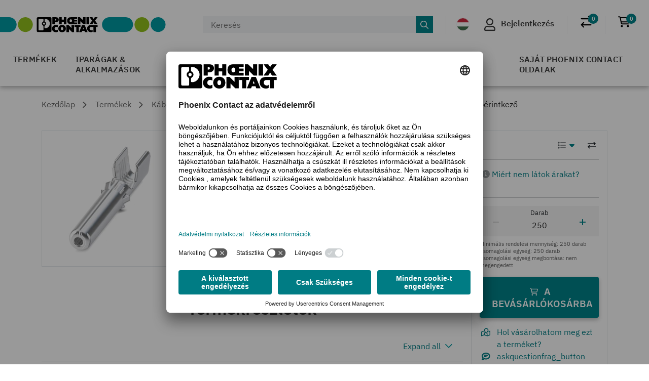

--- FILE ---
content_type: text/html;charset=UTF-8
request_url: https://www.phoenixcontact.com/hu-hu/termekek/krimperintkezo-pv-ft-c3m-c-25-4-vpe250-1196772
body_size: 48747
content:
<!DOCTYPE html>
<html xml:lang="hu"
      lang="hu">




<head>
  <script type="text/javascript">/*
 Copyright and licenses see https://www.dynatrace.com/company/trust-center/customers/reports/ */
(function(){function Ya(){var za;(za=void 0===ab.dialogArguments&&navigator.cookieEnabled)||(document.cookie="__dTCookie=1;SameSite=Lax",za=document.cookie.includes("__dTCookie"),za=(document.cookie="__dTCookie=1; expires=Thu, 01-Jan-1970 00:00:01 GMT",za));return za}function Fa(){if(Ya()){var za=ab.dT_,Xa=null==za?void 0:za.platformPrefix,db;if(db=!za||Xa){var Ba;db=(null===(Ba=document.currentScript)||void 0===Ba?void 0:Ba.getAttribute("data-dtconfig"))||"app=bbe13dc2592e73f4|coo=1|owasp=1|featureHash=A7NQVfhqrux|msl=153600|srsr=10000|srvr=%2Fcustomer|rdnt=1|uxrgce=1|cuc=8q4j8oni|srms=2,0,0,0%2F%23sc-my-profile;0%2Fsc-user-info__wrapper%26;0%2F%23od-order-overview-app;0%2Ftd.od-MyOrdersWidgetWebComponent__order-id%20;0%2Ftd.od-MyOrdersWidgetWebComponent__customer-id;0%2F%23cu-ask-question-phone;0%2F%23cu-ask-question-postal-code;0%2F%23cu-ask-question-email;0%2F%23cu-ask-question-name;0%2F%23cu-my-profile-page;0%2F%23cu-login;0%2F%23cu-crisp-switcher-account-switcher-single-account;0%2F%23cu-loggedin;0%2Fli.secondary-navigation__list-item.secondary-navigation__list-item--shopping-cart;0%2Fsc-user-info%26|mel=100000|dpvc=1|md=mdcc6=a[name='crisp-metrics']@content|lastModification=1769409196517|mdp=mdcc6|tp=500,50,0|srbbv=2|agentUri=/product/ruxitagentjs_A7NQVfhqrux_10329260115094557.js|reportUrl=/product/rb_bf52449gma|auto=1|domain=phoenixcontact.com|rid=RID_-738613695|rpid=-850464964";
db=(Ba=null==za?void 0:za.minAgentVersion)&&"10329260115094557"<`${Ba}`?(console.log("[CookiePrefix/initConfig] Min agent version detected, and javascript agent is older - the javascript agent will not be initialized!"),!1):Xa&&!db.includes(`cuc=${Xa}`)?(console.log(`[CookiePrefix/initConfig] value of platformPrefix [${Xa}] does not match the "cuc" value in the current config - initConfig will not initialize!`),!1):!0}db&&(za={cfg:"app=bbe13dc2592e73f4|coo=1|owasp=1|featureHash=A7NQVfhqrux|msl=153600|srsr=10000|srvr=%2Fcustomer|rdnt=1|uxrgce=1|cuc=8q4j8oni|srms=2,0,0,0%2F%23sc-my-profile;0%2Fsc-user-info__wrapper%26;0%2F%23od-order-overview-app;0%2Ftd.od-MyOrdersWidgetWebComponent__order-id%20;0%2Ftd.od-MyOrdersWidgetWebComponent__customer-id;0%2F%23cu-ask-question-phone;0%2F%23cu-ask-question-postal-code;0%2F%23cu-ask-question-email;0%2F%23cu-ask-question-name;0%2F%23cu-my-profile-page;0%2F%23cu-login;0%2F%23cu-crisp-switcher-account-switcher-single-account;0%2F%23cu-loggedin;0%2Fli.secondary-navigation__list-item.secondary-navigation__list-item--shopping-cart;0%2Fsc-user-info%26|mel=100000|dpvc=1|md=mdcc6=a[name='crisp-metrics']@content|lastModification=1769409196517|mdp=mdcc6|tp=500,50,0|srbbv=2|agentUri=/product/ruxitagentjs_A7NQVfhqrux_10329260115094557.js|reportUrl=/product/rb_bf52449gma|auto=1|domain=phoenixcontact.com|rid=RID_-738613695|rpid=-850464964",
iCE:Ya,platformCookieOffset:null==za?void 0:za.platformCookieOffset},Xa&&(za.platformPrefix=Xa),ab.dT_=za)}}function Wa(za){return"function"==typeof za}function fb(){let za=window.performance;return za&&Da&&Ta&&!!za.timeOrigin&&Wa(za.now)&&Wa(za.getEntriesByType)&&Wa(za.getEntriesByName)&&Wa(za.setResourceTimingBufferSize)&&Wa(za.clearResourceTimings)}this.dT_&&dT_.prm&&dT_.prm();var ab="undefined"!=typeof globalThis?globalThis:"undefined"!=typeof window?window:void 0,Ta="function"==typeof PerformanceResourceTiming||
"object"==typeof PerformanceResourceTiming,Da="function"==typeof PerformanceNavigationTiming||"object"==typeof PerformanceNavigationTiming;if((!("documentMode"in document)||Number.isNaN(document.documentMode))&&fb()){let za=ab.dT_;!za||!za.cfg&&za.platformPrefix?Fa():za.gCP||(ab.console.log("Duplicate agent injection detected, turning off redundant initConfig."),za.di=1)}})();
(function(){function Ya(){let f=0;try{f=Math.round(Pa.performance.timeOrigin)}catch(q){}if(0>=f||Number.isNaN(f)||!Number.isFinite(f))de.push({severity:"Warning",type:"ptoi",text:`performance.timeOrigin is invalid, with a value of [${f}]. Falling back to performance.timing.navigationStart`}),f=Ne;return zd=f,Ue=Fa,zd}function Fa(){return zd}function Wa(){return Ue()}function fb(){let f=0;try{f=Math.round(Pa.performance.now())}catch(q){}return 0>=f||Number.isNaN(f)||!Number.isFinite(f)?Date.now()-
Ue():f}function ab(f,q){if(!q)return"";var y=f+"=";f=q.indexOf(y);if(0>f)return"";for(;0<=f;){if(0===f||" "===q.charAt(f-1)||";"===q.charAt(f-1))return y=f+y.length,f=q.indexOf(";",f),0<=f?q.substring(y,f):q.substring(y);f=q.indexOf(y,f+y.length)}return""}function Ta(f){return ab(f,document.cookie)}function Da(){}function za(f,q=[]){var y;if(!f||"object"!=typeof f&&"function"!=typeof f)return!1;let R="number"!=typeof q?q:[],U=null,ua=[];switch("number"==typeof q?q:5){case 0:U="Array";break;case 1:U=
"Boolean";break;case 2:U="Number";break;case 3:U="String";break;case 4:U="Function";break;case 5:U="Object";break;case 6:U="Date";ua.push("getTime");break;case 7:U="Error";ua.push("name","message");break;case 8:U="Element";break;case 9:U="HTMLElement";break;case 10:U="HTMLImageElement";ua.push("complete");break;case 11:U="PerformanceEntry";break;case 13:U="PerformanceResourceTiming";break;case 14:U="PerformanceNavigationTiming";break;case 15:U="CSSRule";ua.push("cssText","parentStyleSheet");break;
case 16:U="CSSStyleSheet";ua.push("cssRules","insertRule");break;case 17:U="Request";ua.push("url");break;case 18:U="Response";ua.push("ok","status","statusText");break;case 19:U="Set";ua.push("add","entries","forEach");break;case 20:U="Map";ua.push("set","entries","forEach");break;case 21:U="Worker";ua.push("addEventListener","postMessage","terminate");break;case 22:U="XMLHttpRequest";ua.push("open","send","setRequestHeader");break;case 23:U="SVGScriptElement";ua.push("ownerSVGElement","type");break;
case 24:U="HTMLMetaElement";ua.push("httpEquiv","content","name");break;case 25:U="HTMLHeadElement";break;case 26:U="ArrayBuffer";break;case 27:U="ShadowRoot",ua.push("host","mode")}let {Re:cb,cf:Mb}={Re:U,cf:ua};if(!cb)return!1;q=Mb.length?Mb:R;if(!R.length)try{if(Pa[cb]&&f instanceof Pa[cb]||Object.prototype.toString.call(f)==="[object "+cb+"]")return!0;if(f&&f.nodeType&&1===f.nodeType){let Wb=null===(y=f.ownerDocument.defaultView)||void 0===y?void 0:y[cb];if("function"==typeof Wb&&f instanceof
Wb)return!0}}catch(Wb){}for(let Wb of q)if("string"!=typeof Wb&&"number"!=typeof Wb&&"symbol"!=typeof Wb||!(Wb in f))return!1;return!!q.length}function Xa(f,q,y,R){"undefined"==typeof R&&(R=Ba(q,!0));"boolean"==typeof R&&(R=Ba(q,R));f===Pa?we&&we(q,y,R):ee&&za(f,21)?Ge.call(f,q,y,R):f.addEventListener&&(f===Pa.document||f===Pa.document.documentElement?hh.call(f,q,y,R):we.call(f,q,y,R));R=!1;for(let U=Ad.length;0<=--U;){let ua=Ad[U];if(ua.object===f&&ua.event===q&&ua.Z===y){R=!0;break}}R||Ad.push({object:f,
event:q,Z:y})}function db(f,q,y,R){for(let U=Ad.length;0<=--U;){let ua=Ad[U];if(ua.object===f&&ua.event===q&&ua.Z===y){Ad.splice(U,1);break}}"undefined"==typeof R&&(R=Ba(q,!0));"boolean"==typeof R&&(R=Ba(q,R));f===Pa?Bf&&Bf(q,y,R):f.removeEventListener&&(f===Pa.document||f===Pa.document.documentElement?Qg.call(f,q,y,R):Bf.call(f,q,y,R))}function Ba(f,q){let y=!1;try{if(we&&Vh.includes(f)){let R=Object.defineProperty({},"passive",{get(){y=!0}});we("test",Da,R)}}catch(R){}return y?{passive:!0,capture:q}:
q}function ta(){let f=Ad;for(let q=f.length;0<=--q;){let y=f[q];db(y.object,y.event,y.Z)}Ad=[]}function ka(f){return"function"==typeof f}function xa(f){if(f&&void 0!==f[qg])return f[qg];let q=ka(f)&&/{\s+\[native code]/.test(Function.prototype.toString.call(f));return f&&(f[qg]=q),q}function va(f,q,...y){return void 0!==Function.prototype.bind&&xa(Function.prototype.bind)?Function.prototype.bind.call(f,q,...y):function(...R){return f.apply(q,(y||[]).concat(Array.prototype.slice.call(arguments)||[]))}}
function sa(){if(Pf){let f=new Pf;if(Kd)for(let q of Rg)void 0!==Kd[q]&&(f[q]=va(Kd[q],f));return f}return new Pa.XMLHttpRequest}function Ka(){return Bc()}function hb(f,q,...y){function R(){delete Rd[U];f.apply(this,arguments)}let U,ua=He;return"apply"in ua?(y.unshift(R,q),U=ua.apply(Pa,y)):U=ua(R,q),Rd[U]=!0,U}function F(f){delete Rd[f];let q=ke;"apply"in q?q.call(Pa,f):q(f)}function L(f){xe.push(f)}function X(f){let q=xe.length;for(;q--;)if(xe[q]===f){xe.splice(q,1);break}}function pa(){return xe}
function M(f,q){return Gd(f,q)}function Y(f){Sd(f)}function fa(f,q){if(!Qf||!Rf)return"";f=new Qf([f],{type:q});return Rf(f)}function S(f,q){return mf?new mf(f,q):void 0}function C(f){"function"==typeof f&&rg.push(f)}function V(){return rg}function ia(){return Ne}function Q(f){function q(...y){if("number"!=typeof y[0]||!Rd[y[0]])try{return f.apply(this,y)}catch(R){return f(y[0])}}return q[Wh]=f,q}function ma(){return de}function ra(){Ue=Ya;Bc=()=>Math.round(Ue()+fb());(Number.isNaN(Bc())||0>=Bc()||
!Number.isFinite(Bc()))&&(Bc=()=>Date.now())}function Qa(){Ie&&(Pa.clearTimeout=ke,Pa.clearInterval=Sd,Ie=!1)}function lb(f){f=encodeURIComponent(f);let q=[];if(f)for(let y=0;y<f.length;y++){let R=f.charAt(y);q.push(Cf[R]||R)}return q.join("")}function bb(f){return f.includes("^")&&(f=f.split("^^").join("^"),f=f.split("^dq").join('"'),f=f.split("^rb").join(">"),f=f.split("^lb").join("<"),f=f.split("^p").join("|"),f=f.split("^e").join("="),f=f.split("^s").join(";"),f=f.split("^c").join(","),f=f.split("^bs").join("\\")),
f}function sb(){return le}function Gb(f){le=f}function Rb(f){let q=Na("rid"),y=Na("rpid");q&&(f.rid=q);y&&(f.rpid=y)}function Xb(f){if(f=f.xb){f=bb(f);try{le=new RegExp(f,"i")}catch(q){}}else le=void 0}function bc(f){return"n"===f||"s"===f||"l"===f?`;SameSite=${Sg[f]}`:""}function ha(f,q,y){let R=1,U=0;do document.cookie=f+'=""'+(q?";domain="+q:"")+";path="+y.substring(0,R)+"; expires=Thu, 01 Jan 1970 00:00:01 GMT;",R=y.indexOf("/",R),U++;while(-1!==R&&5>U)}function ya(f,q=document.cookie){return ab(f,
q)}function Pb(f){var q;return function(){if(q)return q;var y,R,U,ua,cb=-1!==Sf?Sf:(null===(R=null===(y=Pa.dT_)||void 0===y?void 0:y.scv)||void 0===R?void 0:R.call(y,"postfix"))||(null===(ua=null===(U=Pa.dT_)||void 0===U?void 0:U.gCP)||void 0===ua?void 0:ua.call(U));y=(y=(Sf=cb,cb))?"".concat(f).concat(y):f;return q=y,y}}function Cc(){let f=(document.domain||location.hostname||"").split(".");return 1>=f.length?[]:f}function ob(f,q){q=`dTValidationCookieValue;path=/;domain=${f}${bc(q)}`;return document.cookie=
`${nf()}=${q}`,ya(nf())?(ha(nf(),f,"/"),!0):!1}function nc(){var f=Tg.dT_.scv("agentUri");if(!f)return"ruxitagentjs";f=f.substring(f.lastIndexOf("/")+1);return f.includes("_")?f.substring(0,f.indexOf("_")):f}function Db(){return Pa.dT_}function Hb(f){ca("eao")?ye=f:Pa.console.log(`${Tf} App override configuration is not enabled! The provided app config callback method will not be invoked!`)}function hc(f){let q=navigator.userAgent;if(!q)return null;let y=q.indexOf("DTHybrid/1.0");return-1===y?null:
(f=q.substring(y).match(new RegExp(`(^|\\s)${f}=([^\\s]+)`)))?f[2]:null}function T(){return navigator.userAgent.includes("Googlebot")||navigator.userAgent.includes("AdsBot-Google")}function aa(f){let q=f,y=Math.pow(2,32);return function(){return q=(1664525*q+1013904223)%y,q/y}}function Ja(f,q){return Number.isNaN(f)||Number.isNaN(q)?Math.floor(33*td()):Math.floor(td()*(q-f+1))+f}function da(f){if(Number.isNaN(f)||0>f)return"";var q=Pa.crypto;if(q&&!T())q=q.getRandomValues(new Uint8Array(f));else{q=
[];for(var y=0;y<f;y++)q.push(Ja(0,32))}f=Array(f);for(y=0;y<q.length;y++){let R=Math.abs(q[y]%32);f.push(String.fromCharCode(R+(9>=R?48:55)))}return f.join("")}function Za(f=!0){Ve=f}function mb(){return Td}function Ha(){let f=Pa.dT_;try{let U=Pa.parent;for(;U&&U!==Pa;){let ua=U.dT_;var q;if(q=!!(ua&&"ea"in ua)&&"10329260115094557"===ua.version){var y=f,R=ua;let cb=!y.bcv("ac")||y.scv("app")===R.scv("app"),Mb=y.scv("postfix"),Wb=R.scv("postfix");q=cb&&Mb===Wb}if(q)return ua.tdto();U=U!==U.parent?
U.parent:void 0}}catch(U){}return f}function Tb(f,q="",y){var R=f.indexOf("h"),U=f.indexOf("v"),ua=f.indexOf("e");let cb=f.substring(f.indexOf("$")+1,R);R=-1!==U?f.substring(R+1,U):f.substring(R+1);!q&&-1!==U&&(-1!==ua?q=f.substring(U+1,ua):q=f.substring(U+1));f=null;y||(U=Number.parseInt(cb.split("_")[0]),ua=Bc()%We,y=(ua<U&&(ua+=We),U+9E5>ua));return y&&(f={frameId:cb,actionId:"-"===R?"-":Number.parseInt(R),visitId:""}),{visitId:q,Fd:f}}function Ib(f,q,y){var R=Ia("pcl");R=f.length-R;0<R&&f.splice(0,
R);R=Bd(ya(Ed(),y));let U=[],ua=R?`${R}$`:"";for(cb of f)"-"!==cb.actionId&&U.push(`${ua}${cb.frameId}h${cb.actionId}`);f=U.join("p");var cb=(f||(Ve&&(zc(!0,"a",y),Za(!1)),f+=`${R}$${Td}h-`),f+=`v${q||J(y)}`,f+="e0",f);yc(of(),cb,void 0,ca("ssc"))}function $b(f,q=document.cookie){var y=ya(of(),q);q=[];if(y&&"-"!==y){var R=y.split("p");y="";for(let U of R)R=Tb(U,y,f),y=R.visitId,R.Fd&&q.push(R.Fd);for(let U of q)U.visitId=y}return q}function Dc(f,q){let y=document.cookie;q=$b(q,y);let R=!1;for(let U of q)U.frameId===
Td&&(U.actionId=f,R=!0);R||q.push({frameId:Td,actionId:f,visitId:""});Ib(q,void 0,y)}function oc(){return Hd}function yb(f,q){try{Pa.localStorage.setItem(f,q)}catch(y){}}function pb(f){try{Pa.localStorage.removeItem(f)}catch(q){}}function x(f){try{return Pa.localStorage.getItem(f)}catch(q){}return null}function t(f,q=document.cookie||""){return q.split(f+"=").length-1}function r(f,q){var y=t(f,q);if(1<y){q=Na("domain")||Pa.location.hostname;let R=Pa.location.hostname,U=Pa.location.pathname,ua=0,cb=
0;ud.add(f);do{let Mb=R.substring(ua);if(Mb!==q||"/"!==U){ha(f,Mb===q?"":Mb,U);let Wb=t(f);Wb<y&&(ud.add(Mb),y=Wb)}ua=R.indexOf(".",ua)+1;cb++}while(0!==ua&&10>cb&&1<y);Na("domain")&&1<y&&ha(f,"",U)}}function I(){var f=document.cookie;r(of(),f);r(Ed(),f);r(od(),f);f=ud.size;0<f&&f!==Xe&&(Xe=f,de.push({severity:"Error",type:"dcn",text:`Duplicate cookie name${1!==f?"s":""} detected: ${Array.from(ud).join(",")}`}))}function O(){ud=new Set;I();L(function(f,q,y,R){0===ud.size||q||(f.av(R,"dCN",Array.from(ud).join(",")),
ud.clear(),Xe=0)})}function J(f){return oa(f)||zc(!0,"c",f)}function oa(f){if(P(f)<=Bc())return zc(!0,"t",f);let q=tb(f);if(q){let y=ih.exec(q);f=y&&3===y.length&&32===y[1].length&&!Number.isNaN(Number.parseInt(y[2]))?(Ub(Cd(),q),q):zc(!0,"i",f)}else f=zc(!0,"c",f);return f}function ba(f,q){var y=Bc();q=Ic(q).nc;f&&(q=y);ad(y+Ye+"|"+q);bd()}function gb(f){let q="t"+(Bc()-P(f));zc(!0,q,f)}function tb(f){var q,y;return null!==(y=null===(q=$b(!0,f)[0])||void 0===q?void 0:q.visitId)&&void 0!==y?y:tc(Cd())}
function pc(){let f=da(Ld);try{f=f.replace(/\d/g,function(q){q=.1*Number.parseInt(q);return String.fromCharCode(Math.floor(25*q+65))})}catch(q){throw za(q,7),q;}return f+="-0",f}function Yb(f,q){let y=$b(!1,q);Ib(y,f,q);Ub(Cd(),f);ba(!0)}function Ec(f,q,y){return zc(f,q,y)}function zc(f,q,y){f&&(Oe=!0);f=tb(y);y=pc();Yb(y);if(tb(document.cookie))for(let R of Md)R(y,Oe,q,f);return y}function Gc(f){Md.push(f)}function Mc(f){f=Md.indexOf(f);-1!==f&&Md.splice(f)}function bd(f){pf&&F(pf);pf=hb(Yc,P(f)-
Bc())}function Yc(){let f=document.cookie;return P(f)<=Bc()?(rb(gb,[f]),!0):(K(bd),!1)}function ad(f){let q=va(yc,null,od(),f,void 0,ca("ssc"));q();let y=ya(od());""!==y&&f!==y&&(I(),q(),f===ya(od())||sg||(de.push({severity:"Error",type:"dcn",text:"Could not sanitize cookies"}),sg=!0));Ub(od(),f)}function id(f,q){q=ya(f,q);return q||(q=tc(f)||""),q}function jd(){var f=oa()||"";Ub(Cd(),f);f=id(od());ad(f);pb(Cd());pb(od())}function Ic(f){let q={bd:0,nc:0};if(f=id(od(),f))try{let y=f.split("|");2===
y.length&&(q.bd=Number.parseInt(y[0]),q.nc=Number.parseInt(y[1]))}catch(y){}return q}function P(f){f=Ic(f);return Math.min(f.bd,f.nc+Df)}function Z(f){Ye=f}function D(){let f=Oe;return Oe=!1,f}function qa(){Yc()||ba(!1)}function Ga(){if(ca("nsfnv")){var f=ya(Ed());if(!f.includes(`${Ze}-`)){let q=Ca(f).serverId;f=f.replace(`${Ze}${q}`,`${Ze}${`${-1*Ja(2,me)}`.replace("-","-2D")}`);pd(f)}}}function Oa(){K(function(){if(!ed()){let f=-1*Ja(2,me),q=da(Ld);pd(`v_4${Ze}${`${f}`.replace("-","-2D")}_sn_${q}`)}},
!0);Gc(Ga)}function Ca(f){var q;let y={},R={sessionId:"",serverId:"",overloadState:0,appState:y};var U=f.split($e);if(2<U.length&&0===U.length%2){f=+U[1];if(Number.isNaN(f)||3>f)return R;f={};for(var ua=2;ua<U.length;ua++){let cb=U[ua];cb.startsWith(Uf)?y[cb.substring(6).toLowerCase()]=+U[ua+1]:f[cb]=U[ua+1];ua++}f.sn?(U=f.sn,R.sessionId=U.length===Ld||12>=U.length?U:""):R.sessionId="hybrid";if(f.srv){a:{U=f.srv.replace("-2D","-");if(!Number.isNaN(+U)&&(ua=Number.parseInt(U),ua>=-me&&ua<=me))break a;
U=""}R.serverId=U}U=+f.ol;1===U&&nb(sc());0<=U&&2>=U&&(R.overloadState=U);f=+f.prv;Number.isNaN(f)||(R.privacyState=1>f||4<f?1:f);f=null===(q=Na("app"))||void 0===q?void 0:q.toLowerCase();q=y[f];!Number.isNaN(q)&&0===q&&nb(sc())}return R}function nb(f){let q=Db();f||(q.disabled=!0,q.overloadPrevention=!0)}function Ra(){if(Ab()||Pa.dynatraceMobile){let f=Ta("dtAdkSettings")||hc("dtAdkSettings")||"";return Ca(f).privacyState||null}return null}function Ab(){var f,q;let y=Pa.MobileAgent;if(y)return y;
let R=null===(q=null===(f=Pa.webkit)||void 0===f?void 0:f.messageHandlers)||void 0===q?void 0:q.MobileAgent;if(R)return{incrementActionCount:()=>R.postMessage({api:"incrementActionCount"})}}function rb(f,q){return!Zb()||Db().overloadPrevention&&!sc()?null:f.apply(this,q)}function Zb(){let f=Ra();return 2===f||1===f?!1:!ca("coo")||ca("cooO")||sc()}function ac(f,q){try{Pa.sessionStorage.setItem(f,q)}catch(y){}}function Ub(f,q){rb(ac,[f,q])}function tc(f){try{return Pa.sessionStorage.getItem(f)}catch(q){}return null}
function Jc(f){try{Pa.sessionStorage.removeItem(f)}catch(q){}}function wc(f){document.cookie=f+'="";path=/'+(Na("domain")?";domain="+Na("domain"):"")+"; expires=Thu, 01 Jan 1970 00:00:01 GMT;"}function Fc(f,q,y,R){q||0===q?(q=(q+"").replace(/[\n\r;]/g,"_"),f=f+"="+q+";path=/"+(Na("domain")?";domain="+Na("domain"):""),y&&(f+=";expires="+y.toUTCString()),f+=bc(Na("cssm")),R&&"https:"===location.protocol&&(f+=";Secure"),document.cookie=f):wc(f)}function yc(f,q,y,R){rb(Fc,[f,q,y,R])}function Dd(f){return!!f.includes("v_4")}
function md(f){f=ya(Ed(),f);f||(f=(f=tc(Ed()))&&Dd(f)?(pd(f),f):"");return Dd(f)?f:""}function pd(f){yc(Ed(),f,void 0,ca("ssc"))}function vd(f){return(f=f||md())?Ca(f):{sessionId:"",serverId:"",overloadState:0,appState:{}}}function Bd(f){return vd(f).serverId}function ed(f){return vd(f).sessionId}function sc(){return navigator.userAgent.includes(Nd)}function ze(f){let q={};f=f.split("|");for(let y of f)f=y.split("="),2===f.length&&(q[f[0]]=decodeURIComponent(f[1].replace(/\+/g," ")));return q}function A(){let f=
nc();return(f.indexOf("dbg")===f.length-3?f.substring(0,f.length-3):f)+"_"+Na("app")+"_Store"}function B(f,q={},y){f=f.split("|");for(var R of f){f=R;let U=R.indexOf("="),ua;-1===U?(ua=f,q[ua]="1"):(f=R.substring(0,U),ua=f,q[ua]=R.substring(U+1,R.length))}!y&&(y=q.spc)&&(R=document.createElement("textarea"),R.innerHTML=y,q.spc=R.value);return q}function E(f){var q;return null!==(q=lc[f])&&void 0!==q?q:Ud[f]}function ca(f){f=E(f);return"false"===f||"0"===f?!1:!!f}function Ia(f){var q=E(f);q=Number.parseInt(q);
return Number.isNaN(q)&&(q=Ud[f]),q}function Na(f){if("app"===f){a:{try{if(ye){var q=ye();if(q&&"string"==typeof q&&qf.test(q)){var y=q;break a}Pa.console.log(`${Tf} Registered app config callback method did not return a string in the correct app id format ${qf} The default app ID will be used instead! Got value: ${q}`)}}catch(R){Pa.console.log(`${Tf} Failed to execute the registered app config callback method! The default app ID will be used instead!`,R)}y=void 0}if(y)return y}return(E(f)||"")+""}
function ib(f,q){lc[f]=q+""}function zb(f){return lc=f,lc}function Eb(f){let q=lc[f];q&&(lc[f]=q.includes("#"+f.toUpperCase())?"":q)}function Jb(f){var q=f.agentUri;null!=q&&q.includes("_")&&(q=/([A-Za-z]*)\d{0,4}_(\w*)_\d+/g.exec(q))&&q.length&&2<q.length&&(f.featureHash=q[2])}function cc(f){var q=Db().platformCookieOffset;if("number"==typeof q){a:{var y=Na("cssm");var R=Cc();if(R.length)for(q=R.slice(q);q.length;){if(ob(q.join("."),y)){y=q.join(".");break a}q.shift()}y=""}y&&(f.domain=y)}else if(y=
f.domain||"",q=(q=location.hostname)&&y?q===y||q.includes("."+y,q.length-("."+y).length):!0,!y||!q){f.domainOverride||(f.domainOriginal=f.domain||"",f.domainOverride=`${location.hostname},${y}`,delete f.domain);a:{R=Na("cssm");let ua=Cc().reverse();if(ua.length){var U=ua[0];for(let cb=1;cb<=ua.length;cb++){if(ob(U,R)){R=U;break a}let Mb=ua[cb];Mb&&(U=`${Mb}.${U}`)}}R=""}R&&(f.domain=R);q||de.push({type:"dpi",severity:"Warning",text:`Configured domain "${y}" is invalid for current location "${location.hostname}". Agent will use "${f.domain}" instead.`})}}
function m(f,q){cc(f);let y=lc.pVO;(y&&(f.pVO=y),q)||(f.bp=(f.bp||Ud.bp)+"")}function u(f,q){if(null==f||!f.attributes)return q;let y=q;var R=f.attributes.getNamedItem("data-dtconfig");if(!R)return y;f=f.src;R=R.value;let U={};lc.legacy="1";var ua=/([A-Za-z]*)_(\w*)_(\d+)/g;let cb=null;ua=(f&&(cb=ua.exec(f),null!=cb&&cb.length&&(U.agentUri=f,U.featureHash=cb[2],U.agentLocation=f.substring(0,f.indexOf(cb[1])-1),U.buildNumber=cb[3])),R&&B(R,U,!0),cc(U),U);if(!q)y=ua;else if(!ua.syntheticConfig)return ua;
return y}function v(){return lc}function G(f){return Ud[f]===E(f)}function K(f,q=!1){Zb()?f():q?tg.push(f):ug.push(f)}function ja(){if(!ca("coo")||Zb())return!1;for(let f of ug)hb(f,0);ug=[];ib("cooO",!0);for(let f of tg)f();return tg.length=0,!0}function na(){if(!ca("coo")||!Zb())return!1;ib("cooO",!1);wc(Ed());wc(of());wc(vg());wc("dtAdk");wc(Zc());wc(od());try{Jc(Cd()),Jc(od()),pb(Cd()),pb(od()),Jc(Zc()),Jc(Ed()),pb(A()),pb("dtAdk")}catch(f){}return!0}function Ma(){var f=ya(Zc());if(!f||45!==(null==
f?void 0:f.length))if(f=x(Zc())||tc(Zc()),45!==(null==f?void 0:f.length)){jh=!0;let q=Bc()+"";f=(q+=da(45-q.length),q)}return Va(f),f}function Va(f){let q;if(ca("dpvc")||ca("pVO"))Ub(Zc(),f);else{q=new Date;var y=q.getMonth()+Math.min(24,Math.max(1,Ia("rvcl")));q.setMonth(y);y=Zc();rb(yb,[y,f])}yc(Zc(),f,q,ca("ssc"))}function eb(){return jh}function qb(f){let q=ya(Zc());wc(Zc());Jc(Zc());pb(Zc());ib("pVO",!0);Va(q);f&&rb(yb,["dt-pVO","1"]);jd()}function Bb(){pb("dt-pVO");ca("pVO")&&(ib("pVO",!1),
Ma());Jc(Zc());jd()}function jc(f,q,y,R,U,ua){let cb=document.createElement("script");cb.setAttribute("src",f);q&&cb.setAttribute("defer","defer");y&&(cb.onload=y);R&&(cb.onerror=R);U&&cb.setAttribute("id",U);if(f=ua){var Mb;f=null!=(null===(Mb=document.currentScript)||void 0===Mb?void 0:Mb.attributes.getNamedItem("integrity"))}f&&cb.setAttribute("integrity",ua);cb.setAttribute("crossorigin","anonymous");ua=document.getElementsByTagName("script")[0];ua.parentElement.insertBefore(cb,ua)}function qc(f){return Vf+
"/"+Pe+"_"+f+"_"+(Ia("buildNumber")||Db().version)+".js"}function Nc(){}function Pc(f,q){return function(){f.apply(q,arguments)}}function Nb(f){if(!(this instanceof Nb))throw new TypeError("Promises must be constructed via new");if("function"!=typeof f)throw new TypeError("not a function");this.pa=0;this.Qb=!1;this.ra=void 0;this.Ea=[];kh(f,this)}function kd(f,q){for(;3===f.pa;)f=f.ra;0===f.pa?f.Ea.push(q):(f.Qb=!0,Nb.rb(function(){var y=1===f.pa?q.Ib:q.Jb;if(null===y)(1===f.pa?Vd:Ae)(q.promise,f.ra);
else{try{var R=y(f.ra)}catch(U){Ae(q.promise,U);return}Vd(q.promise,R)}}))}function Vd(f,q){try{if(q===f)throw new TypeError("A promise cannot be resolved with itself.");if(q&&("object"==typeof q||"function"==typeof q)){var y=q.then;if(q instanceof Nb){f.pa=3;f.ra=q;wg(f);return}if("function"==typeof y){kh(Pc(y,q),f);return}}f.pa=1;f.ra=q;wg(f)}catch(R){Ae(f,R)}}function Ae(f,q){f.pa=2;f.ra=q;wg(f)}function wg(f){2===f.pa&&0===f.Ea.length&&Nb.rb(function(){f.Qb||Nb.Wb(f.ra)});for(var q=0,y=f.Ea.length;q<
y;q++)kd(f,f.Ea[q]);f.Ea=null}function Xh(f,q,y){this.Ib="function"==typeof f?f:null;this.Jb="function"==typeof q?q:null;this.promise=y}function kh(f,q){var y=!1;try{f(function(R){y||(y=!0,Vd(q,R))},function(R){y||(y=!0,Ae(q,R))})}catch(R){y||(y=!0,Ae(q,R))}}function xg(){return yg.rb=function(f){if("string"==typeof f)throw Error("Promise polyfill called _immediateFn with string");f()},yg.Wb=()=>{},yg}function Ef(){var f;(f=void 0===Pa.dialogArguments&&navigator.cookieEnabled)||(document.cookie="__dTCookie=1;SameSite=Lax",
f=document.cookie.includes("__dTCookie"),f=(document.cookie="__dTCookie=1; expires=Thu, 01-Jan-1970 00:00:01 GMT",f));return f}function zg(){var f,q;try{null===(q=null===(f=Ab())||void 0===f?void 0:f.incrementActionCount)||void 0===q||q.call(f)}catch(y){}}function Wf(){let f=Pa.dT_;Pa.dT_={di:0,version:"10329260115094557",cfg:f?f.cfg:"",iCE:f?Ef:function(){return navigator.cookieEnabled},ica:1,disabled:!1,disabledReason:"",overloadPrevention:!1,gAST:ia,ww:S,stu:fa,nw:Ka,st:hb,si:M,aBPSL:L,rBPSL:X,
gBPSL:pa,aBPSCC:C,gBPSCC:V,buildType:"dynatrace",gSSV:tc,sSSV:Ub,rSSV:Jc,rvl:pb,iVSC:Dd,p3SC:Ca,dC:wc,sC:yc,esc:lb,gSId:Bd,gDtc:ed,gSC:md,sSC:pd,gC:Ta,cRN:Ja,cRS:da,cfgO:v,pCfg:ze,pCSAA:B,cFHFAU:Jb,sCD:m,bcv:ca,ncv:Ia,scv:Na,stcv:ib,rplC:zb,cLSCK:A,gFId:mb,gBAU:qc,iS:jc,eWE:K,oEIEWA:rb,eA:ja,dA:na,iNV:eb,gVID:Ma,dPV:qb,ePV:Bb,sVIdUP:Za,sVTT:Z,sVID:Yb,rVID:oa,gVI:J,gNVIdN:Ec,gARnVF:D,cAUV:qa,uVT:ba,aNVL:Gc,rNVL:Mc,gPC:$b,cPC:Dc,sPC:Ib,clB:Qa,ct:F,aRI:Rb,iXB:Xb,gXBR:sb,sXBR:Gb,de:bb,iEC:zg,rnw:fb,gto:Wa,
ael:Xa,rel:db,sup:Ba,cuel:ta,iAEPOO:Zb,iSM:sc,gxwp:sa,iIO:za,prm:xg,cI:Y,gidi:ma,iDCV:G,gCF:ya,gPSMB:Ra,lvl:x,gCP:null!=f&&f.platformPrefix?function(){return f.platformPrefix||""}:void 0,platformCookieOffset:null==f?void 0:f.platformCookieOffset,tdto:Ha,gFLAI:oc,rACC:Hb,gAN:nc,gAFUA:hc}}function Yh(){xg();var f;Pf=Pa.XMLHttpRequest;var q=null===(f=Pa.XMLHttpRequest)||void 0===f?void 0:f.prototype;if(q){Kd={};for(let R of Rg)void 0!==q[R]&&(Kd[R]=q[R])}we=Pa.addEventListener;Bf=Pa.removeEventListener;
hh=Pa.document.addEventListener;Qg=Pa.document.removeEventListener;He=Pa.setTimeout;Gd=Pa.setInterval;Ie||(ke=Pa.clearTimeout,Sd=Pa.clearInterval);f=Ef?Ef():navigator.cookieEnabled;var y;q=ya("dtAdkSettings")||(null===(y=ne)||void 0===y?void 0:y.getItem("dtAdkSettings"))||hc("dtAdkSettings")||"";y=1===(Ca(q).overloadState||null);if(f){if(y)return!1}else return!1;return!0}function af(...f){Pa.console.log.apply(Pa.console,f)}this.dT_&&dT_.prm&&dT_.prm();var Tg="undefined"!=typeof window?window:self,
Pa="undefined"!=typeof globalThis?globalThis:"undefined"!=typeof window?window:void 0,ke,Sd,He,Gd,zd,Ue,Wh=Symbol.for("dt_2");Symbol.for("dt_3");var we,Bf,hh,Qg,ee=Pa.Worker,Ge=ee&&ee.prototype.addEventListener,Ad=[],Vh=["touchstart","touchend","scroll"],qg=Symbol.for("dt2-isNativeFunction"),Pf,Rg="abort getAllResponseHeaders getResponseHeader open overrideMimeType send setRequestHeader".split(" "),Kd,mf=Pa.Worker,Qf=Pa.Blob,Rf=Pa.URL&&Pa.URL.createObjectURL,Ie=!1,xe,rg=[],de=[],Ne,ne,Rd={},Bc,Cf=
{"!":"%21","~":"%7E","*":"%2A","(":"%28",")":"%29","'":"%27",jg:"%24",";":"%3B",",":"%2C"},le,Sg={l:"Lax",s:"Strict",n:"None"},Sf=-1,of=Pb("dtPC"),Ed=Pb("dtCookie"),od=Pb("rxvt"),Zc=Pb("rxVisitor"),nf=Pb("dTValidationCookie"),vg=Pb("dtSa"),Ud,Tf="[Dynatrace RUM JavaScript]",qf=/^[\da-f]{12,16}$/,ye,td,Be,Ve=!1,Td,We=6E8,Hd,Ld=32,Cd=Pb("rxvisitid"),ud,Xe=0,ih=/([A-Z]+)-(\d+)/,Md=[],Ye,Df,Oe=!1,pf,sg=!1,$e="_",me=32768,Ze=`${$e}srv${$e}`,Uf="app-3A",Nd="RuxitSynthetic",Zh=/c(\w+)=([^ ]+(?: (?!c?\w+=)[^ ()c]+)*)/g,
lc={},ug=[],tg=[],jh=!1,Xf,Vf,Pe,$h=setTimeout;Nb.prototype.catch=function(f){return this.then(null,f)};Nb.prototype.then=function(f,q){var y=new this.constructor(Nc);return kd(this,new Xh(f,q,y)),y};Nb.prototype.finally=function(f){var q=this.constructor;return this.then(function(y){return q.resolve(f()).then(function(){return y})},function(y){return q.resolve(f()).then(function(){return q.reject(y)})})};Nb.all=function(f){return new Nb(function(q,y){function R(Mb,Wb){try{if(Wb&&("object"==typeof Wb||
"function"==typeof Wb)){var ld=Wb.then;if("function"==typeof ld){ld.call(Wb,function(Od){R(Mb,Od)},y);return}}U[Mb]=Wb;0===--ua&&q(U)}catch(Od){y(Od)}}if(!f||"undefined"==typeof f.length)return y(new TypeError("Promise.all accepts an array"));var U=Array.prototype.slice.call(f);if(0===U.length)return q([]);for(var ua=U.length,cb=0;cb<U.length;cb++)R(cb,U[cb])})};Nb.allSettled=function(f){return new this(function(q,y){function R(cb,Mb){if(Mb&&("object"==typeof Mb||"function"==typeof Mb)){var Wb=Mb.then;
if("function"==typeof Wb){Wb.call(Mb,function(ld){R(cb,ld)},function(ld){U[cb]={status:"rejected",reason:ld};0===--ua&&q(U)});return}}U[cb]={status:"fulfilled",value:Mb};0===--ua&&q(U)}if(!f||"undefined"==typeof f.length)return y(new TypeError(typeof f+" "+f+" is not iterable(cannot read property Symbol(Symbol.iterator))"));var U=Array.prototype.slice.call(f);if(0===U.length)return q([]);var ua=U.length;for(y=0;y<U.length;y++)R(y,U[y])})};Nb.resolve=function(f){return f&&"object"==typeof f&&f.constructor===
Nb?f:new Nb(function(q){q(f)})};Nb.reject=function(f){return new Nb(function(q,y){y(f)})};Nb.race=function(f){return new Nb(function(q,y){if(!f||"undefined"==typeof f.length)return y(new TypeError("Promise.race accepts an array"));for(var R=0,U=f.length;R<U;R++)Nb.resolve(f[R]).then(q,y)})};Nb.rb="function"==typeof setImmediate&&function(f){setImmediate(f)}||function(f){$h(f,0)};Nb.Wb=function(f){"undefined"!=typeof console&&console&&console.warn("Possible Unhandled Promise Rejection:",f)};var yg=
Nb,Ug="function"==typeof PerformanceResourceTiming||"object"==typeof PerformanceResourceTiming,Ff="function"==typeof PerformanceNavigationTiming||"object"==typeof PerformanceNavigationTiming;(function(){var f,q,y,R;if(R=!("documentMode"in document&&!Number.isNaN(document.documentMode)))R=(R=window.performance)&&Ff&&Ug&&!!R.timeOrigin&&ka(R.now)&&ka(R.getEntriesByType)&&ka(R.getEntriesByName)&&ka(R.setResourceTimingBufferSize)&&ka(R.clearResourceTimings);if(R)if(R=!(null!==(f=navigator.userAgent)&&
void 0!==f&&f.includes("RuxitSynthetic")),!Pa.dT_||!Pa.dT_.cfg||"string"!=typeof Pa.dT_.cfg||"initialized"in Pa.dT_&&Pa.dT_.initialized)null!==(q=Pa.dT_)&&void 0!==q&&q.gCP?af("[CookiePrefix/initCode] initCode with cookie prefix already initialized, not initializing initCode!"):af("InitConfig not found or agent already initialized! This is an injection issue."),Pa.dT_&&(Pa.dT_.di=3);else if(R)try{Wf();Ud={ade:"",aew:!0,apn:"",agentLocation:"",agentUri:"",app:"",ac:!0,async:!1,ase:!1,auto:!1,bp:3,
bs:!1,buildNumber:0,csprv:!0,cepl:16E3,cls:!0,ccNcss:!1,coo:!1,cooO:!1,cssm:"0",cwtDomains:"",cwtUrl:"w2dax4xgw3",cwt:"",cors:!1,cuc:"",cce:!1,cux:!1,postfix:"",dataDtConfig:"",debugName:"",dvl:500,dASXH:!1,disableCookieManager:!1,dKAH:!1,disableLogging:!1,dmo:!1,doel:!1,dpch:!1,dpvc:!1,disableXhrFailures:!1,domain:"",domainOverride:"",domainOriginal:"",doNotDetect:"",ds:!0,dsndb:!1,dsa:!1,dsss:!1,dssv:!0,earxa:!0,eao:!1,exp:!1,eni:!0,etc:!0,expw:!1,instr:"",evl:"",fa:!1,fvdi:!1,featureHash:"",hvt:216E5,
imm:!1,ign:"",iub:"",iqvn:!1,initializedModules:"",lastModification:0,lupr:!0,lab:!1,legacy:!1,lt:!0,mb:"",md:"",mdp:"",mdl:"",mcepsl:100,mdn:5E3,mhl:4E3,mpl:1024,mmds:2E4,msl:3E4,bismepl:2E3,mel:200,mepp:10,moa:30,mrt:3,ntd:!1,nsfnv:!1,ncw:!1,oat:180,ote:!1,owasp:!1,pcl:20,pt:!0,perfbv:1,prfSmpl:0,pVO:!1,peti:!1,raxeh:!0,rdnt:0,nosr:!0,reportUrl:"dynaTraceMonitor",rid:"",ridPath:"",rpid:"",rcdec:12096E5,rtl:0,rtp:2,rtt:1E3,rtu:200,rvcl:24,sl:100,ssc:!1,svNB:!1,srad:!0,srbbv:1,srbw:!0,srcst:!1,srdinitrec:!0,
srmr:100,srms:"1,1,,,",srsr:1E5,srtbv:3,srtd:1,srtr:500,srvr:"",srvi:0,srwo:!1,srre:"",srxcss:!0,srxicss:!0,srficros:!0,srmrc:!1,srsdom:!0,srfirrbv:!0,srcss:!0,srmcrl:1,srmcrv:10,st:3E3,spc:"",syntheticConfig:!1,tal:0,tt:100,tvc:3E3,uxdce:!1,uxdcw:1500,uxrgce:!0,uxrgcm:"100,25,300,3;100,25,300,3",uam:!1,uana:"data-dtname,data-dtName",uanpi:0,pui:!1,usrvd:!0,vrt:!1,vcfi:!0,vcsb:!1,vcit:1E3,vct:50,vcx:50,vscl:0,vncm:1,vrei:"",xb:"",chw:"",xt:0,xhb:""};if(!Yh())throw Error("Error during initCode initialization");
try{ne=Pa.localStorage}catch(wd){}de=[];ra();Ne=Bc();xe=[];Rd={};Ie||(Pa.clearTimeout=Q(ke),Pa.clearInterval=Q(Sd),Ie=!0);let qd=Math.random(),Fd=Math.random();Be=0!==qd&&0!==Fd&&qd!==Fd;if(T()){var U=performance.getEntriesByType("navigation")[0];if(U){f=0;for(var ua in U){let wd=+U[ua];!Number.isNaN(wd)&&Number.isFinite(wd)&&(f+=Math.abs(wd))}var cb=Math.floor(1E4*f)}else cb=Bc();td=aa(cb)}else Be?td=Math.random:td=aa(Bc());Td=Ne%We+"_"+Number.parseInt(Ja(0,1E3)+"");a:{let wd=Db().cfg;lc={reportUrl:"dynaTraceMonitor",
initializedModules:"",dataDtConfig:"string"==typeof wd?wd:""};Db().cfg=lc;let fd=lc.dataDtConfig;fd&&!fd.includes("#CONFIGSTRING")&&(B(fd,lc),Eb("domain"),Eb("auto"),Eb("app"),Jb(lc));let gd=(lc.dataDtConfig||"").includes("#CONFIGSTRING")?null:lc;if(gd=u(document.currentScript,gd),gd)for(let hd in gd)if(Object.prototype.hasOwnProperty.call(gd,hd)){U=hd;cb=lc;ua=U;var Mb=gd[U];"undefined"!=typeof Mb&&(cb[ua]=Mb)}let fe=A();try{let hd=(Mb=ne)&&Mb.getItem(fe);if(hd){let bf=ze(hd),oe=B(bf.config||""),
rf=lc.lastModification||"0",Ag=Number.parseInt((oe.lastModification||bf.lastModification||"0").substring(0,13)),Ki="string"==typeof rf?Number.parseInt(rf.substring(0,13)):rf;if(!(rf&&Ag<Ki)&&(oe.agentUri=oe.agentUri||Na("agentUri"),oe.featureHash=bf.featureHash||Na("featureHash"),oe.agentUri&&Jb(oe),m(oe,!0),Xb(oe),Rb(oe),Ag>(+lc.lastModification||0))){let oj=ca("auto"),pj=ca("legacy");lc=zb(oe);lc.auto=oj?"1":"0";lc.legacy=pj?"1":"0"}}}catch(hd){}m(lc);try{let hd=lc.ign;if(hd&&(new RegExp(hd)).test(Pa.location.href)){var Wb=
(delete Pa.dT_,!1);break a}}catch(hd){}if(sc()){{var ld=navigator.userAgent;let bf=ld.lastIndexOf(Nd);if(-1===bf)var Od={};else{var Qe=ld.substring(bf).matchAll(Zh);if(Qe){ld={};for(var Gf of Qe){let [,oe,rf]=Gf;ld[oe]=rf}Od=ld}else Od={}}}Gf=Od;let hd;for(hd in Gf)if(Object.prototype.hasOwnProperty.call(Gf,hd)&&Gf[hd]){Od=lc;Qe=hd;var pe=Gf[hd];"undefined"!=typeof pe&&(Od[Qe]=pe)}zb(lc)}var Pd=Na("cuc"),Wd,cf;let Xd=null===(cf=null===(Wd=Pa.dT_)||void 0===Wd?void 0:Wd.gCP)||void 0===cf?void 0:cf.call(Wd);
if(Pd&&Xd&&Pd!==Xd)throw Error("platformPrefix and cuc do not match!");Wb=!0}if(!Wb)throw Error("Error during config initialization");O();Xf=Db().disabled;var Kc;if(!(Kc=Na("agentLocation")))a:{let wd=Na("agentUri");if(wd||document.currentScript){let gd=wd||document.currentScript.src;if(gd){let fe=gd.includes("_complete")?2:1,Xd=gd.lastIndexOf("/");for(Wb=0;Wb<fe&&-1!==Xd;Wb++)gd=gd.substring(0,Xd),Xd=gd.lastIndexOf("/");Kc=gd;break a}}let fd=location.pathname;Kc=fd.substring(0,fd.lastIndexOf("/"))}Vf=
Kc;if(Pe=nc(),"true"===ya("dtUseDebugAgent")&&!Pe.includes("dbg")&&(Pe=Na("debugName")||Pe+"dbg"),!ca("auto")&&!ca("legacy")&&!Xf){let wd=Na("agentUri")||qc(Na("featureHash"));ca("async")||"complete"===document.readyState?jc(wd,ca("async"),void 0,void 0,"dtjsagent"):(document.write(`<script id="${"dtjsagentdw"}" type="text/javascript" src="${wd}" crossorigin="anonymous"><\/script>`),document.getElementById("dtjsagentdw")||jc(wd,ca("async"),void 0,void 0,"dtjsagent"))}ya(Ed())&&ib("cooO",!0);Oa();
ib("pVO",!!x("dt-pVO"));K(Ma);Ye=18E5;Df=Ia("hvt")||216E5;let df=Ha();Hd=void 0;df&&"ea"in df&&(Hd=df.gITAID());rb(Dc,[Hd||1])}catch(qd){"platformPrefix and cuc do not match!"===qd.message?(Kc=Pa.dT_,Pa.dT_={minAgentVersion:Kc.minAgentVersion,platformPrefix:(null===(y=Kc.gCP)||void 0===y?void 0:y.call(Kc))||Kc.platformPrefix,platformCookieOffset:Kc.platformCookieOffset},af("[CookiePrefix/initCode] cuc and platformPrefix do not match, disabling agent!")):(delete Pa.dT_,af("JsAgent initCode initialization failed!",
qd))}})()})();
</script><script type="text/javascript" src="/product/ruxitagentjs_A7NQVfhqrux_10329260115094557.js" defer="defer"></script><link rel="stylesheet" href="/product/css/pr-main-06h6GbIV.css" />
<script type="module" src="/product/js/pr-main.entrypoint-DBUOAIYz.js"></script>


  
  <title>PV-FT-C3M-C-2,5-4-VPE250 - Krimpérintkező - 1196772 | Phoenix Contact</title>

  
    

    <meta charset="utf-8">
<meta name="viewport" content="width=device-width, initial-scale=1, shrink-to-fit=no">

<!-- NOTE: ~~~ CookieBot MUST be the first script on head tag to work as expected ~~~ -->



  
  
    <link rel="preconnect" href="//app.usercentrics.eu"/>
    <link rel="preconnect" href="//api.usercentrics.eu"/>
    <link rel="preload" href="https://privacy-proxy.usercentrics.eu/latest/uc-block.bundle.js" as="script"/>
    <link rel="preload" href="https://app.usercentrics.eu/browser-ui/latest/loader.js" as="script"/>
    <script type="application/javascript" src="https://privacy-proxy.usercentrics.eu/latest/uc-block.bundle.js" data-usercentrics="sc-essential"></script>
    
      
      <script id="usercentrics-cmp" src="https://app.usercentrics.eu/browser-ui/latest/loader.js"
              data-settings-id="FKCGFie8eMtfuK"
              data-language="hu"
              data-pxc-consent-type="uc"
              async></script>
    
    <script type="text/javascript" data-usercentrics="sc-essential">
      window.addEventListener("pxc_uc_cust", function(e) {if(e?.detail?.event === "consent_status" && window.dtrum) {
          if(e?.detail['Dynatrace'] === true) {window.dtrum.enable();} else {window.dtrum.disable();}
        }
      });
    </script>
  
  



<!-- Monitoring -->

<!-- p -->


<script defer src="//static.phoenixcontact.com/common/assets/javascript/ie-warning.js"></script>
<script>
  // Google Tag Manager
  window.CRISP_GTM = {};
</script>
<!-- End Google Tag Manager -->
<script>
  function toggleBaseCss() {
    if (document.querySelector('header').style.display !== 'none') {
      let links = document.querySelectorAll('link')
      let link = null
      links.forEach(l => {
        if (l.href.endsWith('base.css')) {
          link = l;
        }
      });

      document.querySelector('header').style.display = 'none'
      link.href = link.href.replaceAll("base.css", "base-essential.css")
    } else {
      let links = document.querySelectorAll('link')
      let link = null
      links.forEach(l => {
        if (l.href.endsWith('base-essential.css')) {
          link = l;
        }
      });

      document.querySelector('header').style.display = 'grid'
      link.href = link.href.replaceAll("base-essential.css", "base.css")
    }
  }
</script>

<!-- Chatbot SSI(team GSP) -->


  <!-- Chatbot disabled server-side -->

<!-- /Chatbot SSI -->

<link media="all" rel="stylesheet" href="//static.phoenixcontact.com/common/assets/stylesheets/base.css">

<link rel="manifest" href="//static.phoenixcontact.com/common/html/manifest.json">
<link rel="apple-touch-icon" sizes="180x180" href="//static.phoenixcontact.com/common/assets/images/favicons/apple-touch-icon.png">
<link rel="icon" type="image/png" sizes="32x32" href="//static.phoenixcontact.com/common/assets/images/favicons/favicon-32x32.png">
<link rel="icon" type="image/png" sizes="16x16" href="//static.phoenixcontact.com/common/assets/images/favicons/favicon-16x16.png">
<link rel="mask-icon" href="/safari-pinned-tab.svg" color="#5bbad5">
<script data-cookieconsent="ignore" src="//static.phoenixcontact.com/common/assets/javascript/htmx.js"></script>

  

  <!-- add SCS product gtm variables -->
  
    <script>
      window.CRISP_GTM = window.CRISP_GTM || {};
      window.CRISP_GTM.product = {"gcid":"1196772","positions":"","breadcrumb":"Home > Products > Cables and lines > Photovoltaic cables > PV-FT-C3M-C-2,5-4-VPE250 - 1196772","comparedArticles":"","categoryLevel":"","pageType":"Product Detail Page"};
    </script>
  
  <!-- load SCS-specific gtm variables -->
  <script src="/customer/secure/js/pxc-gtm.js?_locale=hu-HU&amp;_realm=hu">
  </script>
  <!-- load explore gtm variables and push an aggregated "Page Meta" google analytics event to the to the global "dataLayer" object -->
  <script src="/explore/js/pxc-gtm.js?_locale=hu-HU&amp;_realm=hu">
  </script>

  <style>
    @font-face {
      font-family: "PxC Phoenix ESPRIT";
      src: url("/product/fonts/PxCPhoenixESPRIT_V2_4.ttf");
    }
  </style>

  <script src="/product/product/i18n.js?_locale=hu-HU&amp;_realm=hu&amp;v=576633"
          defer>
  </script>

  <script
    type="module"
    src="/product/js/pr-initializeTracking-CSyrIwfx.js"
    defer>
  </script>

  <script
    type="module"
    src="/product/js/pr-icons-C3YbBNlt.js"
    defer>
  </script>
  <link
    media="all"
    rel="stylesheet"
    href="/product/css/pr-crisp-oss-ui-components-Fj64AsOs.css"
  >
  
  <meta name="viewport" content="width=device-width, initial-scale=1.0">
  <meta name="description" content="Krimpérintkező, sorozat: SUNCLIX, Csap, sodrott, méretezési áram: 27 A, csatlakozási keresztmetszet: 2,5 mm&lt;sup&gt;2&lt;/sup&gt; ... 4 mm&lt;sup&gt;2&lt;/sup&gt;, AWG 14...12 , érintkező anyaga: Cu">
  
  
    <meta property="og:image" content="https://caas.phoenixcontact.com/caas/v1/stable/media/268224/full/b408?format=jpg">
    <meta property="og:image:width" content="408"/>
    <meta property="og:image:height" content="408"/>
    <meta property="og:image:type" content="image/jpeg"/>
  

  <!-- attribute to measure use cases in dynatrace  -->
  <meta name="crisp-metrics" content="pr-pdp"/>
  <!-- seo meta info -->
  
  

    <!-- seo canonical link -->
    <link rel="canonical" href="https://www.phoenixcontact.com/hu-hu/termekek/krimperintkezo-pv-ft-c3m-c-25-4-vpe250-1196772">
    <!--alternate seo links-->
    
      <link rel="alternate" hreflang="de" href="https://www.phoenixcontact.com/de-de/produkte/crimpkontakt-pv-ft-c3m-c-25-4-vpe250-1196772">
    
      <link rel="alternate" hreflang="en-ie" href="https://www.phoenixcontact.com/en-ie/products/crimp-contact-pv-ft-c3m-c-25-4-vpe250-1196772">
    
      <link rel="alternate" hreflang="en-us" href="https://www.phoenixcontact.com/en-us/products/crimp-contact-pv-ft-c3m-c-25-4-vpe250-1196772">
    
      <link rel="alternate" hreflang="pt" href="https://www.phoenixcontact.com/pt-br/produtos/contato-para-crimp-pv-ft-c3m-c-25-4-vpe250-1196772">
    
      <link rel="alternate" hreflang="en-il" href="https://www.phoenixcontact.com/en-il/products/crimp-contact-pv-ft-c3m-c-25-4-vpe250-1196772">
    
      <link rel="alternate" hreflang="en-in" href="https://www.phoenixcontact.com/en-in/products/crimp-contact-pv-ft-c3m-c-25-4-vpe250-1196772">
    
      <link rel="alternate" hreflang="en-ae" href="https://www.phoenixcontact.com/en-ae/products/crimp-contact-pv-ft-c3m-c-25-4-vpe250-1196772">
    
      <link rel="alternate" hreflang="en-za" href="https://www.phoenixcontact.com/en-za/products/crimp-contact-pv-ft-c3m-c-25-4-vpe250-1196772">
    
      <link rel="alternate" hreflang="nl-be" href="https://www.phoenixcontact.com/nl-be/producten/crimpcontact-pv-ft-c3m-c-25-4-vpe250-1196772">
    
      <link rel="alternate" hreflang="hu" href="https://www.phoenixcontact.com/hu-hu/termekek/krimperintkezo-pv-ft-c3m-c-25-4-vpe250-1196772">
    
      <link rel="alternate" hreflang="en-mx" href="https://www.phoenixcontact.com/en-mx/products/crimp-contact-pv-ft-c3m-c-25-4-vpe250-1196772">
    
      <link rel="alternate" hreflang="uk" href="https://www.phoenixcontact.com/uk-ua/produkcija/crimp-contact-pv-ft-c3m-c-25-4-vpe250-1196772">
    
      <link rel="alternate" hreflang="en-au" href="https://www.phoenixcontact.com/en-au/products/crimp-contact-pv-ft-c3m-c-25-4-vpe250-1196772">
    
      <link rel="alternate" hreflang="de-ch" href="https://www.phoenixcontact.com/de-ch/produkte/crimpkontakt-pv-ft-c3m-c-25-4-vpe250-1196772">
    
      <link rel="alternate" hreflang="en-nl" href="https://www.phoenixcontact.com/en-nl/products/crimp-contact-pv-ft-c3m-c-25-4-vpe250-1196772">
    
      <link rel="alternate" hreflang="en-no" href="https://www.phoenixcontact.com/en-no/products/crimp-contact-pv-ft-c3m-c-25-4-vpe250-1196772">
    
      <link rel="alternate" hreflang="en-be" href="https://www.phoenixcontact.com/en-be/products/crimp-contact-pv-ft-c3m-c-25-4-vpe250-1196772">
    
      <link rel="alternate" hreflang="en" href="https://www.phoenixcontact.com/en-pc/products/crimp-contact-pv-ft-c3m-c-25-4-vpe250-1196772">
    
      <link rel="alternate" hreflang="it" href="https://www.phoenixcontact.com/it-it/prodotti/contatto-a-crimpare-pv-ft-c3m-c-25-4-vpe250-1196772">
    
      <link rel="alternate" hreflang="es-cl" href="https://www.phoenixcontact.com/es-cl/productos/contacto-crimpado-pv-ft-c3m-c-25-4-vpe250-1196772">
    
      <link rel="alternate" hreflang="fr-ca" href="https://www.phoenixcontact.com/fr-ca/produits/contact-a-sertir-pv-ft-c3m-c-25-4-vpe250-1196772">
    
      <link rel="alternate" hreflang="es" href="https://www.phoenixcontact.com/es-pc/productos/contacto-crimpado-pv-ft-c3m-c-25-4-vpe250-1196772">
    
      <link rel="alternate" hreflang="es-co" href="https://www.phoenixcontact.com/es-co/productos/contacto-crimpado-pv-ft-c3m-c-25-4-vpe250-1196772">
    
      <link rel="alternate" hreflang="en-fr" href="https://www.phoenixcontact.com/en-fr/products/crimp-contact-pv-ft-c3m-c-25-4-vpe250-1196772">
    
      <link rel="alternate" hreflang="en-nz" href="https://www.phoenixcontact.com/en-nz/products/crimp-contact-pv-ft-c3m-c-25-4-vpe250-1196772">
    
      <link rel="alternate" hreflang="pt-pt" href="https://www.phoenixcontact.com/pt-pt/produtos/crimp-contact-pv-ft-c3m-c-25-4-vpe250-1196772">
    
      <link rel="alternate" hreflang="en-sa" href="https://www.phoenixcontact.com/en-sa/products/crimp-contact-pv-ft-c3m-c-25-4-vpe250-1196772">
    
      <link rel="alternate" hreflang="fr-be" href="https://www.phoenixcontact.com/fr-be/produits/contact-a-sertir-pv-ft-c3m-c-25-4-vpe250-1196772">
    
      <link rel="alternate" hreflang="ja" href="https://www.phoenixcontact.com/ja-jp/products/pv-ft-c3m-c-25-4-vpe250-1196772">
    
      <link rel="alternate" hreflang="en-sg" href="https://www.phoenixcontact.com/en-sg/products/crimp-contact-pv-ft-c3m-c-25-4-vpe250-1196772">
    
      <link rel="alternate" hreflang="it-ch" href="https://www.phoenixcontact.com/it-ch/prodotti/contatto-a-crimpare-pv-ft-c3m-c-25-4-vpe250-1196772">
    
      <link rel="alternate" hreflang="fr-fr" href="https://www.phoenixcontact.com/fr-fr/produits/contact-a-sertir-pv-ft-c3m-c-25-4-vpe250-1196772">
    
      <link rel="alternate" hreflang="ro" href="https://www.phoenixcontact.com/ro-ro/produse/crimp-contact-pv-ft-c3m-c-25-4-vpe250-1196772">
    
      <link rel="alternate" hreflang="en-sk" href="https://www.phoenixcontact.com/en-sk/products/crimp-contact-pv-ft-c3m-c-25-4-vpe250-1196772">
    
      <link rel="alternate" hreflang="en-gb" href="https://www.phoenixcontact.com/en-gb/products/crimp-contact-pv-ft-c3m-c-25-4-vpe250-1196772">
    
      <link rel="alternate" hreflang="nl" href="https://www.phoenixcontact.com/nl-nl/producten/crimpcontact-pv-ft-c3m-c-25-4-vpe250-1196772">
    
      <link rel="alternate" hreflang="no" href="https://www.phoenixcontact.com/no-no/produkter/krympekontakt-pv-ft-c3m-c-25-4-vpe250-1196772">
    
      <link rel="alternate" hreflang="en-ca" href="https://www.phoenixcontact.com/en-ca/products/crimp-contact-pv-ft-c3m-c-25-4-vpe250-1196772">
    
      <link rel="alternate" hreflang="fi" href="https://www.phoenixcontact.com/fi-fi/tuotteet/crimp-contact-pv-ft-c3m-c-25-4-vpe250-1196772">
    
      <link rel="alternate" hreflang="ru" href="https://www.phoenixcontact.com/ru-pc/produkty/obzimnoi-kontakt-pv-ft-c3m-c-25-4-vpe250-1196772">
    
      <link rel="alternate" hreflang="ru-kz" href="https://www.phoenixcontact.com/ru-kz/produkty/obzhimnoy-kontakt-pv-ft-c3m-c-25-4-vpe250-1196772">
    
      <link rel="alternate" hreflang="en-ch" href="https://www.phoenixcontact.com/en-ch/products/crimp-contact-pv-ft-c3m-c-25-4-vpe250-1196772">
    
      <link rel="alternate" hreflang="fr" href="https://www.phoenixcontact.com/fr-pc/produits/contact-a-sertir-pv-ft-c3m-c-25-4-vpe250-1196772">
    
      <link rel="alternate" hreflang="de-at" href="https://www.phoenixcontact.com/de-at/produkte/crimpkontakt-pv-ft-c3m-c-25-4-vpe250-1196772">
    
      <link rel="alternate" hreflang="x-default" href="https://www.phoenixcontact.com/en-pc/products/crimp-contact-pv-ft-c3m-c-25-4-vpe250-1196772">
    
      <link rel="alternate" hreflang="fr-ch" href="https://www.phoenixcontact.com/fr-ch/produits/contact-a-sertir-pv-ft-c3m-c-25-4-vpe250-1196772">
    
      <link rel="alternate" hreflang="sv" href="https://www.phoenixcontact.com/sv-se/produkter/crimpkontakt-pv-ft-c3m-c-25-4-vpe250-1196772">
    
      <link rel="alternate" hreflang="en-de" href="https://www.phoenixcontact.com/en-de/products/crimp-contact-pv-ft-c3m-c-25-4-vpe250-1196772">
    
      <link rel="alternate" hreflang="ko" href="https://www.phoenixcontact.com/ko-kr/products/pv-ft-c3m-c-25-4-vpe250-1196772">
    
      <link rel="alternate" hreflang="fr-ma" href="https://www.phoenixcontact.com/fr-ma/produits/contact-a-sertir-pv-ft-c3m-c-25-4-vpe250-1196772">
    
      <link rel="alternate" hreflang="zh-hant" href="https://www.phoenixcontact.com/zh-tw/products/pv-ft-c3m-c-25-4-vpe250-1196772">
    
      <link rel="alternate" hreflang="zh-hans" href="https://www.phoenixcontact.com/zh-cn/products/pv-ft-c3m-c-25-4-vpe250-1196772">
    
      <link rel="alternate" hreflang="es-es" href="https://www.phoenixcontact.com/es-es/productos/contacto-crimpado-pv-ft-c3m-c-25-4-vpe250-1196772">
    
      <link rel="alternate" hreflang="en-dk" href="https://www.phoenixcontact.com/en-dk/products/crimp-contact-pv-ft-c3m-c-25-4-vpe250-1196772">
    
      <link rel="alternate" hreflang="en-lt" href="https://www.phoenixcontact.com/en-lt/products/crimp-contact-pv-ft-c3m-c-25-4-vpe250-1196772">
    
      <link rel="alternate" hreflang="es-mx" href="https://www.phoenixcontact.com/es-mx/productos/contacto-crimpado-pv-ft-c3m-c-25-4-vpe250-1196772">
    
      <link rel="alternate" hreflang="cs" href="https://www.phoenixcontact.com/cs-cz/produkty/lisovaci-kontakt-pv-ft-c3m-c-25-4-vpe250-1196772">
    
      <link rel="alternate" hreflang="de-lu" href="https://www.phoenixcontact.com/de-lu/produkte/crimpkontakt-pv-ft-c3m-c-25-4-vpe250-1196772">
    
      <link rel="alternate" hreflang="fr-lu" href="https://www.phoenixcontact.com/fr-lu/produits/contact-a-sertir-pv-ft-c3m-c-25-4-vpe250-1196772">
    
      <link rel="alternate" hreflang="pl" href="https://www.phoenixcontact.com/pl-pl/produkty/styk-zaciskany-pv-ft-c3m-c-25-4-vpe250-1196772">
    
      <link rel="alternate" hreflang="da" href="https://www.phoenixcontact.com/da-dk/produkter/crimpkontakt-pv-ft-c3m-c-25-4-vpe250-1196772">
    
      <link rel="alternate" hreflang="tr" href="https://www.phoenixcontact.com/tr-tr/urunler/krimp-kontak-pv-ft-c3m-c-25-4-vpe250-1196772">
    
  

  <script type="module" defer
          src="/product/js/pr-mountPdp-Cujh0SRY.js">
  </script>
  <script
      type="module"
      src="/product/js/pr-initializeDeclarativeTracking-BLipJHg5.js"
      defer>
  </script>
  <link media="all" rel="stylesheet"
        href="/product/css/pr-mountPdp-Bov6Gj0w.css">
  <!-- Temporary static test for ChatGPT Behavior PRODUCT-9369-->
  


<script>(window.BOOMR_mq=window.BOOMR_mq||[]).push(["addVar",{"rua.upush":"false","rua.cpush":"true","rua.upre":"false","rua.cpre":"true","rua.uprl":"false","rua.cprl":"false","rua.cprf":"false","rua.trans":"SJ-c5b0fc0e-5546-4d01-8870-e44a2da4e321","rua.cook":"false","rua.ims":"false","rua.ufprl":"false","rua.cfprl":"false","rua.isuxp":"false","rua.texp":"norulematch","rua.ceh":"false","rua.ueh":"false","rua.ieh.st":"0"}]);</script>
                              <script>!function(e){var n="https://s.go-mpulse.net/boomerang/";if("False"=="True")e.BOOMR_config=e.BOOMR_config||{},e.BOOMR_config.PageParams=e.BOOMR_config.PageParams||{},e.BOOMR_config.PageParams.pci=!0,n="https://s2.go-mpulse.net/boomerang/";if(window.BOOMR_API_key="2GE96-KJ7MZ-XL5XD-WSXMZ-KX73U",function(){function e(){if(!o){var e=document.createElement("script");e.id="boomr-scr-as",e.src=window.BOOMR.url,e.async=!0,i.parentNode.appendChild(e),o=!0}}function t(e){o=!0;var n,t,a,r,d=document,O=window;if(window.BOOMR.snippetMethod=e?"if":"i",t=function(e,n){var t=d.createElement("script");t.id=n||"boomr-if-as",t.src=window.BOOMR.url,BOOMR_lstart=(new Date).getTime(),e=e||d.body,e.appendChild(t)},!window.addEventListener&&window.attachEvent&&navigator.userAgent.match(/MSIE [67]\./))return window.BOOMR.snippetMethod="s",void t(i.parentNode,"boomr-async");a=document.createElement("IFRAME"),a.src="about:blank",a.title="",a.role="presentation",a.loading="eager",r=(a.frameElement||a).style,r.width=0,r.height=0,r.border=0,r.display="none",i.parentNode.appendChild(a);try{O=a.contentWindow,d=O.document.open()}catch(_){n=document.domain,a.src="javascript:var d=document.open();d.domain='"+n+"';void(0);",O=a.contentWindow,d=O.document.open()}if(n)d._boomrl=function(){this.domain=n,t()},d.write("<bo"+"dy onload='document._boomrl();'>");else if(O._boomrl=function(){t()},O.addEventListener)O.addEventListener("load",O._boomrl,!1);else if(O.attachEvent)O.attachEvent("onload",O._boomrl);d.close()}function a(e){window.BOOMR_onload=e&&e.timeStamp||(new Date).getTime()}if(!window.BOOMR||!window.BOOMR.version&&!window.BOOMR.snippetExecuted){window.BOOMR=window.BOOMR||{},window.BOOMR.snippetStart=(new Date).getTime(),window.BOOMR.snippetExecuted=!0,window.BOOMR.snippetVersion=12,window.BOOMR.url=n+"2GE96-KJ7MZ-XL5XD-WSXMZ-KX73U";var i=document.currentScript||document.getElementsByTagName("script")[0],o=!1,r=document.createElement("link");if(r.relList&&"function"==typeof r.relList.supports&&r.relList.supports("preload")&&"as"in r)window.BOOMR.snippetMethod="p",r.href=window.BOOMR.url,r.rel="preload",r.as="script",r.addEventListener("load",e),r.addEventListener("error",function(){t(!0)}),setTimeout(function(){if(!o)t(!0)},3e3),BOOMR_lstart=(new Date).getTime(),i.parentNode.appendChild(r);else t(!1);if(window.addEventListener)window.addEventListener("load",a,!1);else if(window.attachEvent)window.attachEvent("onload",a)}}(),"".length>0)if(e&&"performance"in e&&e.performance&&"function"==typeof e.performance.setResourceTimingBufferSize)e.performance.setResourceTimingBufferSize();!function(){if(BOOMR=e.BOOMR||{},BOOMR.plugins=BOOMR.plugins||{},!BOOMR.plugins.AK){var n="true"=="true"?1:0,t="",a="aoh5mbyxibyfs2l6sf2q-f-96a12e74e-clientnsv4-s.akamaihd.net",i="false"=="true"?2:1,o={"ak.v":"39","ak.cp":"500990","ak.ai":parseInt("329193",10),"ak.ol":"0","ak.cr":10,"ak.ipv":4,"ak.proto":"h2","ak.rid":"88b3c5f5","ak.r":42169,"ak.a2":n,"ak.m":"a","ak.n":"essl","ak.bpcip":"3.143.214.0","ak.cport":45484,"ak.gh":"23.52.43.89","ak.quicv":"","ak.tlsv":"tls1.3","ak.0rtt":"","ak.0rtt.ed":"","ak.csrc":"-","ak.acc":"","ak.t":"1769902453","ak.ak":"hOBiQwZUYzCg5VSAfCLimQ==b0HS+fsnYEeOPY7La3YqGr/AtTFS2KU5+I+7Wyb7O8P0aWc+zowBeKUcZfHX8uaSzz78PnsxWtBE3/EAYtdaxUpavniFdI+i93QoHKKtCRhz8NuSbG//kMgpnu17zO+KbAeAdaRGZ+XlZTMoArSDiXgf42fIKez0wr4Nr96tncnC/2qu/M7JM8BWouMndfJWYaQXa5we9c2vatSKiVZxyj7Na9rl2i8MHN6Smq9agaVL2EuOZ3a2nIPFKT6KIL1aEqIvwcgCTRDshIpQocJ/2cuQGv0PiV/Zopdsqwsiv2zdJ/wn6RhKC7Wbh9ObiR3yZt7sdx1SJXt8Br5JFnXMGjxCOwBEJmQY3hLboXPlPModpBs4rnLjqjGJlpUXOICd5k5LT9bfQnzgVW33w+WaKba2Z1HuKi+twAfegybHjZU=","ak.pv":"662","ak.dpoabenc":"","ak.tf":i};if(""!==t)o["ak.ruds"]=t;var r={i:!1,av:function(n){var t="http.initiator";if(n&&(!n[t]||"spa_hard"===n[t]))o["ak.feo"]=void 0!==e.aFeoApplied?1:0,BOOMR.addVar(o)},rv:function(){var e=["ak.bpcip","ak.cport","ak.cr","ak.csrc","ak.gh","ak.ipv","ak.m","ak.n","ak.ol","ak.proto","ak.quicv","ak.tlsv","ak.0rtt","ak.0rtt.ed","ak.r","ak.acc","ak.t","ak.tf"];BOOMR.removeVar(e)}};BOOMR.plugins.AK={akVars:o,akDNSPreFetchDomain:a,init:function(){if(!r.i){var e=BOOMR.subscribe;e("before_beacon",r.av,null,null),e("onbeacon",r.rv,null,null),r.i=!0}return this},is_complete:function(){return!0}}}}()}(window);</script></head>

<body
  data-pr-captcha-site-key="FCMPP5TB4IQQH7BM"
  data-pr-video-player-id="6bvyZ1FEsqswwqACpahDRB" data-product-id="1196772" data-realm="hu" data-locale="hu-HU"
>

  
  

  
    

    <!-- Google Tag Manager (noscript) -->
<noscript><iframe src="https://www.googletagmanager.com/ns.html?id=GTM-NNDMM43" height="0" width="0" style="display:none;visibility:hidden"></iframe></noscript>
<!-- End Google Tag Manager (noscript) -->
<header class="container-fluid global-header mobile-navigation gridbased-header">

  <a class="global-header__logo" id="global-header__logo" href="/">
    <img src="//static.phoenixcontact.com/common/assets/images/signal-chain.svg" data-cookieconsent="ignore" alt="Phoenix Contact">
  </a>

  <div class="secondary-navigation">

    <div class="mobile-navigation"
         id="mobile-navigation-burgermenu">
      <div id="secondary-navigation__action-toggleMenu">
        <span class="ico-menu mobile-navigation--on-closed"></span>
        <span class="ico-close mobile-navigation--on-open"></span>
      </div>
    </div>

    <ul class="secondary-navigation__list" aria-label="Secondary Navigation">
      <!-- Search bar -->
      <li class="
        secondary-navigation__list-item
        secondary-navigation__list-item--search
        secondary-navigation__list-item--mobile"
      >
        
        <div class="gs-searchbar">
  
  
    
    
      <script data-usercentrics="gs-essential"
              src="/global-search/assets/gs-main-SKofaQ5y-5c350863cee79d196a674261c5a783e0.js"
              type="module"></script>
      
    
  

  
  
    
    
      
      <link rel="stylesheet"
            href="/global-search/assets/gs-searchbar-DQ1i8rhc-a23d2ef95f28ebb0b7190e5988a6f772.css" />
    
  

  <button class="gs-icon-button gs-icon-button-transparent gs-mobile-actions"
          id="gs-mobileBtnOpen"
          onclick="gsSearchbarController.toggleSearchbar();"
          aria-label="A keresés megnyitása">
    <span class="gs-searchbar__icon-mobile-open">
      <i class="far fa-search gs-icon"></i>
    </span>
  </button>
  <button class="gs--hidden gs-icon-button gs-icon-button-transparent gs-mobile-actions"
          id="gs-mobileBtnClose"
          onclick="gsSearchbarController.toggleSearchbar();"
          aria-label="A keresés lezárása">
    <span class="gs-searchbar__icon-mobile-close">
      <i class="far fa-times gs-icon--enlarged"></i>
    </span>
  </button>
  <form
    class="gs-searchbar__form"
    id="gs-searchForm"
    method="get"
    onsubmit="gsSearchbarController.submitSearchQuery(); return false;"
    action="/hu-hu/search">
    
    <input
      autocomplete="off"
      class="gs-searchbar__input"
      id="gs-searchInput"
      maxlength="100"
      name="q"
      onclick="gsSearchbarController.showResetButton(); gsSuggestions.updateSuggestionsOnClick();"
      onfocus="gsSearchbarController.showResetButton(); gsSuggestions.updateSuggestionsOnClick();"
      oninput="gsSearchbarController.showResetButton(); gsSuggestions.updateSuggestions();"
      aria-label="Keresés"
      placeholder="Keresés"
      value=""
      type="text"
    />
    <input id="gs-searchLocale"
           name="_locale"
           value="hu-HU"
           type="hidden" disabled="disabled" />
    <input id="gs-searchRealm"
           name="_realm"
           value="hu"
           type="hidden" disabled="disabled" />
    <button class="gs-icon-button gs-searchbar-icon-button"
            id="gs-searchbarClear"
            onclick="gsSearchbarController.resetSearch();"
            type="reset"><i class="gs-icon fas fa-times"></i></button>
    <button class="gs-icon-button gs-icon-button-primary gs-searchbar__submit"
            id="gs-searchBtn"
            aria-label="Keresés"
            type="submit">
      <svg aria-hidden="true"
     class="gs-icon gs-icon--inline"
     data-fa-i2svg=""
     data-icon="magnifying-glass"
     data-prefix="far"
     focusable="false"
     viewBox="0 0 512 512"
     xmlns="http://www.w3.org/2000/svg">
  <path d="M368 208A160 160 0 1 0 48 208a160 160 0 1 0 320 0zM337.1 371.1C301.7 399.2 256.8 416 208 416C93.1 416 0 322.9 0 208S93.1 0 208 0S416 93.1 416 208c0 48.8-16.8 93.7-44.9 129.1L505 471c9.4 9.4 9.4 24.6 0 33.9s-24.6 9.4-33.9 0L337.1 371.1z"
        fill="currentColor"></path>
</svg>

    </button>
  </form>
  <div class="gs-suggestions"
     data-state="inactive"
     id="gs-suggestions">
  <div class="popout"
       id="gs-suggestionsPopout">
    <div id="gs-searchbarSuggestionsPlaceholder"></div>
    <div>
      <div class="gs-search-history"
     data-state="inactive"
     id="gs-searchHistory">
  <div class="title">Legutóbbi keresés</div>
  <div class="list"
       id="gs-searchHistoryList"></div>
</div>

      <div id="gs-contentSuggestionsPlaceholder"
           data-content-suggestions-enabled="true"></div>
    </div>
  </div>
  <button aria-label="Close suggestions"
          class="whiteout"
          id="gs-suggestionsWhiteout"
          onclick="gsSuggestions.hideSuggestions()"
          onkeydown="if(e.key === 'Enter') gsSuggestions.hideSuggestions()"
          tabindex="0"></button>
</div>

</div>

      </li>

      <!-- Locale toggle -->
      
      
  
  
    <link href="/customer/secure/css/sc-locale-toggle-vue3-b959471293d8c136097301aefab6f7c6.css" rel="stylesheet">

    <li id="cu-locale-toggle" style="list-style: none"
        data-redirect-url="https://www.phoenixcontact.com/hu-hu/nyelv-es-orszag-kivalasztasa"
        data-realm-name="Magyarország"
        data-languages-count="1"
        data-locale="hu-HU"
        data-realm="hu"
        data-shopping-country="true"
    ></li>

    
      <script type="module" src="/customer/secure/js/sc-locale-toggle-vue3-88b35394294a85d9eda8badcfa35a192.js" data-usercentrics="sc-essential"></script>
    
  
  



      <!-- Login -->
      
      
  
  
    <!-- Customer login transclusion -->
    <script type="text/javascript">
      function pushScGtmLoginEvent() {
        const event = {
          event: 'ga4Event',
          event_name: 'navigation',
          navigation: {
            type: 'Header Secondary',
            item: 'Login',
            event_category: 'Navigation',
            event_action: 'Header Secondary',
            event_label: 'Login',
            message_key: undefined,
            message_type: undefined
          }
        };
        window["dataLayer"] = window["dataLayer"] || [];
        window["dataLayer"].push(event);
        return true;
      }

    </script>
    <script>
      function onLoginLinkClick() {
        pushScGtmLoginEvent();
        window.location.href = "\/signin?_realm=hu\u0026_locale=hu-HU\u0026redir=%2Fcustomer%2Fsecure%2Fmyphoenixcontact%3F_realm%3Dhu%26_locale%3Dhu-HU";
      }
    </script>

    <!-- If Non-released country -->
    <li
      class="secondary-navigation__list-item secondary-navigation__list-item--login cu-secondary-navigation__list-item">
     <span id="cu-login" data-sc-user="">
        <a href="#" onclick=onLoginLinkClick()>
          <span class="ico-login-default secondary-navigation__icon"></span>

          <strong id="cu-loggedout" class="cu-icon-text">Bejelentkezés</strong>
        </a>
     </span>
    </li>
    <!-- If Released country & only if loggedIn -->
    
  
  



      <!-- Sample Basket -->
        
      
  

  <style>
    .pr-sa-position-summary__icon.pr-sa-position-summary__icon::before {
      margin-right: 10px;
      font-size: 25px;
      width: 29px;
      height: 29px;
    }

    .pr-sa-position-summary__icon::before {
      margin-right: 10px;
      font-size: 25px;
      width: 29px;
      height: 29px;
    }

    .pr-sa-position-summary__circle {
      position: absolute;
      top: -5px;
      right: -2px;
      width: 22px;
      height: 22px;
      color: var(--color-white);
      background: var(--color-blue);
      text-decoration: none;
      border-radius: 50%;
      font-size: 10px;
      font-weight: 600;
      text-align: center;
      line-height: 22px;
    }
  </style>

  <li
    class="secondary-navigation__list-item secondary-navigation__list-item--sample-basket d-none"
    data-hx-get="/product/sample/sample-basket-icon?_realm=hu&amp;_locale=hu-HU"
    data-hx-swap="outerHTML"
    data-hx-trigger="pr-sa-event-update from:window"
    data-pr-sa-element-id="sample-basket-icon"
  >
    
  </li>


      <!-- Comparison -->
      
      
            
    <link rel="stylesheet" href="/common/packages/reference-components/0-13-1/OssUiReferenceComponents.css">
    <script type="module" src="/common/packages/reference-components/0-13-1/OssUiReferenceComponents.js" defer ></script>
  
            <script src="/product/js/pr-initializeDeclarativeTracking-BLipJHg5.js" type="module"></script>
            <li class="secondary-navigation__list-item"
              id="pr-comparison-nav-icon" 
              data-hx-get="/product/comparison/header-icon-refresh?_realm=hu&amp;_locale=hu-HU"
              data-hx-trigger="pr-comparison-nav-icon-update from:document"
              data-hx-swap="outerHTML"
              data-hx-select="#pr-comparison-nav-icon"
            >
              <a href="/product/comparison?_realm=hu&amp;_locale=hu-HU" data-pr-testid="comparison-nav-icon">
                
    <rc-icon-indicator-0-13-1>
        <span class="rc-icon-indicator__indicator" aria-hidden="true">0</span>
        <span class="rc-icon-indicator__icon" aria-hidden="true">

  <svg xmlns="http://www.w3.org/2000/svg"
       role="img"
       viewBox="0 0 448 512"
       height="16"
       fill="currentColor">
    <path d="M103 497c9.4 9.4 24.6 9.4 33.9 0s9.4-24.6 0-33.9l-55-55L424 408c13.3 0 24-10.7 24-24s-10.7-24-24-24L81.9 360l55-55c9.4-9.4 9.4-24.6 0-33.9s-24.6-9.4-33.9 0L7 367c-9.4 9.4-9.4 24.6 0 33.9l96 96zM441 145c9.4-9.4 9.4-24.6 0-33.9L345 15c-9.4-9.4-24.6-9.4-33.9 0s-9.4 24.6 0 33.9l55 55L24 104c-13.3 0-24 10.7-24 24s10.7 24 24 24l342.1 0-55 55c-9.4 9.4-9.4 24.6 0 33.9s24.6 9.4 33.9 0l96-96z"></path>
  </svg>

</span>
        
    <rc-tooltip-0-13-1  popover="manual" role="tooltip">
      <span class="tooltip-text">Nincs termék az összehasonlításban</span>
    </rc-tooltip-0-13-1>

    </rc-icon-indicator-0-13-1>

                <pr-event-tracking name="product_comparison_header_icon_view">
                </pr-event-tracking>
              </a>
            </li>
        

      <!-- Shopping-Cart -->
      
      
  
  

  
    <li
      class="secondary-navigation__list-item secondary-navigation__list-item--shopping-cart secondary-navigation__list-item--mobile">
      <span
        id="sh-cart-summary"
        data-counter="0"
        data-features="[&quot;BUSINESS_ORDER_ALLOW_MULTIPLE_AGREEMENTS&quot;,&quot;BUSINESS_CHECKOUT&quot;,&quot;BUSINESS_ALLOW_DELIVERY_SELECTION_BY_CUSTOMER&quot;,&quot;BUSINESS_EPRICE&quot;,&quot;BUSINESS_CHECKOUT_INVOICE_ADDRESS_SELECTION&quot;,&quot;BUSINESS_AGREEMENT_DOCUMENTS&quot;,&quot;BUSINESS_BME_CAT&quot;,&quot;BUSINESS_SHOPPING&quot;,&quot;BUSINESS_CART_ORDER_POSITION_CUSTOMER_REFERENCE&quot;,&quot;BUSINESS_SHOPPING_CART&quot;,&quot;BUSINESS_QUOTATION_REQUEST&quot;]"
        data-links="[{&quot;key&quot;:&quot;cu_page_my-phoenix-contact&quot;,&quot;label&quot;:&quot;Saját Phoenix Contact oldalak&quot;,&quot;uri&quot;:&quot;/hu-hu/sajat-phoenix-contact-oldalak&quot;},{&quot;key&quot;:&quot;ex_standardPage_lxhbt&quot;,&quot;label&quot;:&quot;Kapcsolat&quot;,&quot;uri&quot;:&quot;/hu-hu/szolgaltatasok-es-tamogatas/kapcsolat&quot;},{&quot;key&quot;:&quot;ex_standardPage_vtjba&quot;,&quot;label&quot;:&quot;Legal terms&quot;,&quot;uri&quot;:&quot;/hu-hu/legal-terms&quot;},{&quot;key&quot;:&quot;sh_page_shopping-cart&quot;,&quot;label&quot;:&quot;Bevásárlókosár&quot;,&quot;uri&quot;:&quot;/hu-hu/bevasarlokosar&quot;},{&quot;key&quot;:&quot;cu_page_my-product-list&quot;,&quot;label&quot;:&quot;Terméklistám&quot;,&quot;uri&quot;:&quot;/hu-hu/sajat-phoenix-contact-oldalak/termeklistam&quot;},{&quot;key&quot;:&quot;cu_page_my-product-lists&quot;,&quot;label&quot;:&quot;Terméklistáim&quot;,&quot;uri&quot;:&quot;/hu-hu/sajat-phoenix-contact-oldalak/termeklistaim&quot;},{&quot;key&quot;:&quot;sh_page_customer-agreements&quot;,&quot;label&quot;:&quot;Ajánlataim és szerződéseim&quot;,&quot;uri&quot;:&quot;/hu-hu/megallapodasaim&quot;},{&quot;key&quot;:&quot;od_page_my-orders&quot;,&quot;label&quot;:&quot;Megrendeléseim&quot;,&quot;uri&quot;:&quot;/hu-hu/megrendeleseim&quot;},{&quot;key&quot;:&quot;ex_homepage_xyno6&quot;,&quot;label&quot;:&quot;Honlap&quot;,&quot;uri&quot;:&quot;/hu-hu/&quot;},{&quot;key&quot;:&quot;pr_pcop_product-category-overview&quot;,&quot;uri&quot;:&quot;/product/category-overview?_realm=hu&amp;_locale=hu-HU&quot;},{&quot;key&quot;:&quot;cu_unknown_signin&quot;,&quot;uri&quot;:&quot;/signin?_realm=hu&amp;_locale=hu-HU&quot;},{&quot;key&quot;:&quot;ex_standardPage_l5m0dh&quot;,&quot;uri&quot;:&quot;/explore/page/l5m0dh?_realm=hu&amp;_locale=hu-HU&quot;}]"
        data-locale="hu-HU"
        data-realm="hu"
      >
      <script
        data-usercentrics="sh-essential"
        src="/shopping/js/i18n.js?_locale=hu-HU&amp;scope=cart_summary&amp;v=576758"
        type="text/javascript"
      ></script>
      </span>
    </li>
  
  
    
  
    
<script data-usercentrics="sh-essential"  type="module">import.meta.url;import("_").catch(()=>1);(async function*(){})().next();window.__vite_is_modern_browser=true</script>
<script data-usercentrics="sh-essential"  type="module">!function(){if(window.__vite_is_modern_browser)return;console.warn("vite: loading legacy chunks, syntax error above and the same error below should be ignored");var e=document.getElementById("vite-legacy-polyfill"),n=document.createElement("script");n.src=e.src,n.onload=function(){System.import(document.getElementById('vite-legacy-entry').getAttribute('data-src'))},document.body.appendChild(n)}();</script>

<script data-usercentrics="sh-essential"  type="module" crossorigin src="/shopping/assets/sh-polyfills-DoWKTs14.js"></script>

<script data-usercentrics="sh-essential"  type="module" crossorigin src="/shopping/assets/sh-cart-summary-BdjHlDnj.js"></script>
<link rel="modulepreload" crossorigin href="/shopping/assets/sh-chunk-rolldown-runtime-BVZae8_T.js">
<link rel="modulepreload" crossorigin href="/shopping/assets/sh-chunk-Vue-BKn8_KAf.js">
<link rel="modulepreload" crossorigin href="/shopping/assets/sh-chunk-i18n-BcgVBEem.js">
<link rel="modulepreload" crossorigin href="/shopping/assets/sh-chunk-_plugin-vue_export-helper-C-8l0s3d.js">
<link rel="modulepreload" crossorigin href="/shopping/assets/sh-chunk-crisp-vue-components.es-kIFeAsrW.js">
<link rel="modulepreload" crossorigin href="/shopping/assets/sh-chunk-Axios-CsLcG1ZO.js">
<link rel="modulepreload" crossorigin href="/shopping/assets/sh-chunk-counter-DmMFHnv-.js">
<link rel="modulepreload" crossorigin href="/shopping/assets/sh-chunk-DomData-Cl_FX_41.js">
<link rel="modulepreload" crossorigin href="/shopping/assets/sh-chunk-tracking-d2WTFXmZ.js">
<link rel="stylesheet" crossorigin href="/shopping/assets/sh-cart-summary-x1XGuNl0.css">
<link rel="stylesheet" crossorigin href="/shopping/assets/sh-CrispUiComponentsCss-D9N7qNPD.css">

<script data-usercentrics="sh-essential"  nomodule>!function(){var e=document,t=e.createElement("script");if(!("noModule"in t)&&"onbeforeload"in t){var n=!1;e.addEventListener("beforeload",(function(e){if(e.target===t)n=!0;else if(!e.target.hasAttribute("nomodule")||!n)return;e.preventDefault()}),!0),t.type="module",t.src=".",e.head.appendChild(t),t.remove()}}();</script>
<script data-usercentrics="sh-essential"  nomodule crossorigin id="vite-legacy-polyfill" src="/shopping/assets/sh-polyfills-legacy-BS1hEyek.js"></script>
<script data-usercentrics="sh-essential"  nomodule crossorigin id="vite-legacy-entry" data-src="/shopping/assets/sh-cart-summary-legacy-BSfbMO7m.js">System.import(document.getElementById('vite-legacy-entry').getAttribute('data-src'))</script>


  

  



    </ul>
  </div>

  <div class="global-header__navigation-container">
    <nav class="main-navigation">
      <ul class="main-navigation__list mobile-navigation" aria-label="Main Navigation">
        
        
        <!-- 100 years banner not available -->
        

        
        

  
  
  
  
  
  <li class="main-navigation__listitem main-navigation__listitem--product">
    <style>
      .pr-main-navigation__content {
        padding: 1.667rem 2.778rem 3rem 1.5rem;
      }

      .pr-main-navigation__category-col {
        padding-bottom: 1.5rem;
      }

      .pr-main-navigation__category-col h6 {
        text-transform: uppercase;
        color: var(--color-gray-800);
      }

      @media (min-width: 768px) {
        .pr-main-navigation__navigation-links {
          border-right: var(--default-border);
        }

        .pr-main-navigation__category-links {
          padding-left: 1rem;
        }
      }

      @media (max-width: 767px) {
        .pr-main-navigation__navigation-links {
          padding-bottom: 1rem;
          border-bottom: var(--default-border);
        }

        .pr-main-navigation__category-links {
          padding-top: 1rem;
        }
      }
    </style>

    <script
      type="module"
      src="/product/js/pr-main-nav-BY3PqfwP.js"
      defer>
    </script>

    <div class="main-navigation__dropdown--wrapper">
      <a class="main-navigation__link"
         href="#"
         data-tracking-id="Products"
         tabindex="0">Termékek</a>
      <div class="main-navigation__dropdown-menu">
        <div class="main-navigation__dropdown-content">
          <div class="main-navigation__dropdown-content-main">
            <div class="container-fluid pr-main-navigation__content">
              <div class="row">
                <div class="col-sm-12 col-md-4 col-lg-3 col-xl-2 pr-main-navigation__navigation-links pr-main-navigation__product-col">
                  <ol class="main-navigation__dropdown-content-list">
                    <li>
                      <a class="main-navigation__dropdown-content-link"
                         href="/hu-hu/termekek"
                         data-tracking-id="Products_Overview"
                         onclick="window.prTrackNavClick(this); return false;">Termékáttekintés</a>
                    </li>
                    <li>
                      <a class="main-navigation__dropdown-content-link"
                         href="/hu-hu/find-distributors-sales-partners"
                         data-locale="hu-HU"
                         sort-id="1"
                         data-tracking-id="Products_Find a Distributor"
                         onclick="window.prTrackNavClick(this); return false;">Viszonteladó keresése</a>
                    </li>
                    <li>
                      <a class="main-navigation__dropdown-content-link"
                         href="/hu-hu/ujdonsagok"
                         data-locale="hu-HU"
                         sort-id="2"
                         data-tracking-id="Products_New products"
                         onclick="window.prTrackNavClick(this); return false;">Újdonságok</a>
                    </li>
                    <li>
                      <a class="main-navigation__dropdown-content-link"
                         href="/hu-hu/termekkereso-keszulekcsatlakozas-technika"
                         data-locale="hu-HU"
                         sort-id="3"
                         data-tracking-id="Products_Product navigator for device connection technology"
                         onclick="window.prTrackNavClick(this); return false;">Termékkereső a készülékcsatlakozás-technikához</a>
                    </li>
                    <li>
                      <a class="main-navigation__dropdown-content-link"
                         href="/hu-hu/technologiak"
                         data-locale="hu-HU"
                         sort-id="4"
                         data-tracking-id="Products_Technologies"
                         onclick="window.prTrackNavClick(this); return false;">Technológiák</a>
                    </li>
                    <li>
                      <a class="main-navigation__dropdown-content-link"
                         href="/hu-hu/termekek/ugyfelspecifikus-megoldasok"
                         data-locale="hu-HU"
                         sort-id="5"
                         data-tracking-id="Products_Customer-specific solutions"
                         onclick="window.prTrackNavClick(this); return false;">Ügyfélspecifikus megoldások</a>
                    </li>
                    <li>
                      <a class="main-navigation__dropdown-content-link"
                         href="/hu-hu/termekek/ugyfelspecifikus-megoldasok/konfiguratorok"
                         data-locale="hu-HU"
                         sort-id="6"
                         data-tracking-id="Products_Configurators"
                         onclick="window.prTrackNavClick(this); return false;">Konfigurátorok</a>
                    </li>
                    <li>
                      <a class="main-navigation__dropdown-content-link"
                         href="/hu-hu/szolgaltatasok-es-tamogatas/mintaszolgaltatas"
                         data-locale="hu-HU"
                         sort-id="7"
                         data-tracking-id="Products_Sample service"
                         onclick="window.prTrackNavClick(this); return false;">Mintaszolgáltatás</a>
                    </li>
                    <li>
                      <a class="main-navigation__dropdown-content-link"
                         href="/hu-hu/termekek/termekmegfeleloseg"
                         data-locale="hu-HU"
                         sort-id="8"
                         data-tracking-id="Products_Product Compliance"
                         onclick="window.prTrackNavClick(this); return false;">Termékmegfelelőség</a>
                    </li>
                    <li>
                      <a class="main-navigation__dropdown-content-link"
                         href="/hu-hu/termekek/cross-reference-search"
                         data-locale="hu-HU"
                         sort-id="10"
                         data-tracking-id="Products_Cross Reference Search"
                         onclick="window.prTrackNavClick(this); return false;">Cross Reference Search</a>
                    </li>
                  </ol>
                </div>
                <div class="col-sm-12 col-md-8 col-lg-9 col-xl-10">
                  <div class="row pr-main-navigation__category-links">
                    <div class="col-sm-12 col-md-6 col-lg-4 col-xl-3 pr-main-navigation__category-col">
                      <h6 data-tracking-id="Automate">Automatizálás</h6>
                      <ul class="main-navigation__dropdown-content-list">
                        <li>
                          <a class="main-navigation__dropdown-content-link"
                             data-locale="hu-HU"
                             data-realm="hu"
                             href="/hu-hu/termekek/szoftverek"
                             data-tracking-id="Automation software"
                             onclick="window.prTrackNavClick(this); return false;">Automatizálási szoftverek</a>
                        </li>
                        <li>
                          <a class="main-navigation__dropdown-content-link"
                             data-locale="hu-HU"
                             data-realm="hu"
                             href="/hu-hu/termekek/edge-computing"
                             data-tracking-id="Edge computing"
                             onclick="window.prTrackNavClick(this); return false;">Edge computing</a>
                        </li>
                        <li>
                          <a class="main-navigation__dropdown-content-link"
                             data-locale="hu-HU"
                             data-realm="hu"
                             href="/hu-hu/termekek/epuletautomatizalas"
                             data-tracking-id="Building automation"
                             onclick="window.prTrackNavClick(this); return false;">Épületautomatizálás</a>
                        </li>
                        <li>
                          <a class="main-navigation__dropdown-content-link"
                             data-locale="hu-HU"
                             data-realm="hu"
                             href="/hu-hu/termekek/hmi-k-es-ipc-k"
                             data-tracking-id="HMIs and IPCs"
                             onclick="window.prTrackNavClick(this); return false;">HMI-k és IPC-k</a>
                        </li>
                        <li>
                          <a class="main-navigation__dropdown-content-link"
                             data-locale="hu-HU"
                             data-realm="hu"
                             href="/hu-hu/termekek/ipari-kommunikacio"
                             data-tracking-id="Industrial communication"
                             onclick="window.prTrackNavClick(this); return false;">Ipari kommunikáció</a>
                        </li>
                        <li>
                          <a class="main-navigation__dropdown-content-link"
                             data-locale="hu-HU"
                             data-realm="hu"
                             href="/hu-hu/termekek/okosszolgaltatasok"
                             data-tracking-id="Smart Services"
                             onclick="window.prTrackNavClick(this); return false;">Okosszolgáltatások</a>
                        </li>
                        <li>
                          <a class="main-navigation__dropdown-content-link"
                             data-locale="hu-HU"
                             data-realm="hu"
                             href="/hu-hu/termekek/plc-k-vezerlok-es-i-o"
                             data-tracking-id="PLCs (controllers) and I/Os"
                             onclick="window.prTrackNavClick(this); return false;">PLC-k (vezérlők) és I/O</a>
                        </li>
                        <li>
                          <a class="main-navigation__dropdown-content-link"
                             data-locale="hu-HU"
                             data-realm="hu"
                             href="/hu-hu/termekek/plcnext-technology"
                             data-tracking-id="PLCnext Technology"
                             onclick="window.prTrackNavClick(this); return false;">PLCnext Technology</a>
                        </li>
                      </ul>
                    </div>
                    <div class="col-sm-12 col-md-6 col-lg-4 col-xl-3 pr-main-navigation__category-col">
                      <h6 data-tracking-id="Connect">Csatlakoztatás</h6>
                      <ul class="main-navigation__dropdown-content-list">
                        <li>
                          <a class="main-navigation__dropdown-content-link"
                             data-locale="hu-HU"
                             data-realm="hu"
                             href="/hu-hu/termekek/dugaszolhato-csatlakozo"
                             data-tracking-id="Connectors"
                             onclick="window.prTrackNavClick(this); return false;">Dugaszolható csatlakozó</a>
                        </li>
                        <li>
                          <a class="main-navigation__dropdown-content-link"
                             data-locale="hu-HU"
                             data-realm="hu"
                             href="/hu-hu/termekek/dugaszolhato-nyak-nyak-csatlakozok"
                             data-tracking-id="Board-to-board connectors"
                             onclick="window.prTrackNavClick(this); return false;">Dugaszolható NYÁK-NYÁK csatlakozók</a>
                        </li>
                        <li>
                          <a class="main-navigation__dropdown-content-link"
                             data-locale="hu-HU"
                             data-realm="hu"
                             href="/hu-hu/termekek/dugaszolhato-vizsgalorendszer"
                             data-tracking-id="Plug-in test system"
                             onclick="window.prTrackNavClick(this); return false;">Dugaszolható vizsgálórendszer</a>
                        </li>
                        <li>
                          <a class="main-navigation__dropdown-content-link"
                             data-locale="hu-HU"
                             data-realm="hu"
                             href="/hu-hu/termekek/elektronikahazak"
                             data-tracking-id="Electronics housings"
                             onclick="window.prTrackNavClick(this); return false;">Elektronikaházak</a>
                        </li>
                        <li>
                          <a class="main-navigation__dropdown-content-link"
                             data-locale="hu-HU"
                             data-realm="hu"
                             href="/hu-hu/termekek/elosztoblokkok"
                             data-tracking-id="Distribution blocks and device terminal blocks"
                             onclick="window.prTrackNavClick(this); return false;">Elosztóblokkok és készülékkapcsok</a>
                        </li>
                        <li>
                          <a class="main-navigation__dropdown-content-link"
                             data-locale="hu-HU"
                             data-realm="hu"
                             href="/hu-hu/termekek/elosztok-adapterek-es-vezetek-osszekotok"
                             data-tracking-id="Distributors, adapters, and conductor connectors"
                             onclick="window.prTrackNavClick(this); return false;">Elosztók, adapterek és vezeték-összekötők</a>
                        </li>
                        <li>
                          <a class="main-navigation__dropdown-content-link"
                             data-locale="hu-HU"
                             data-realm="hu"
                             href="/hu-hu/termekek/kabelek-es-vezetekek"
                             data-tracking-id="Cables and lines"
                             onclick="window.prTrackNavClick(this); return false;">Kábelek és vezetékek</a>
                        </li>
                        <li>
                          <a class="main-navigation__dropdown-content-link"
                             data-locale="hu-HU"
                             data-realm="hu"
                             href="/hu-hu/termekek/nyomtatott-aramkori-kapcsok-es-dugaszolhato-nyomtatott-aramkori-csatlakozok"
                             data-tracking-id="PCB terminal blocks and PCB connectors"
                             onclick="window.prTrackNavClick(this); return false;">Nyomtatott áramköri kapcsok és dugaszolható nyomtatott áramköri csatlakozók</a>
                        </li>
                        <li>
                          <a class="main-navigation__dropdown-content-link"
                             data-locale="hu-HU"
                             data-realm="hu"
                             href="/hu-hu/termekek/rendszerkabelezesek-vezerlokhoz"
                             data-tracking-id="System cabling for controllers"
                             onclick="window.prTrackNavClick(this); return false;">Rendszerkábelezések vezérlőkhöz</a>
                        </li>
                        <li>
                          <a class="main-navigation__dropdown-content-link"
                             data-locale="hu-HU"
                             data-realm="hu"
                             href="/hu-hu/termekek/sorkapcsok"
                             data-tracking-id="Terminal blocks"
                             onclick="window.prTrackNavClick(this); return false;">Sorkapcsok</a>
                        </li>
                      </ul>
                    </div>
                    <div class="col-sm-12 col-md-6 col-lg-4 col-xl-3 pr-main-navigation__category-col">
                      <h6 data-tracking-id="Mark, assemble, and install">Feliratozás, szerelés és telepítés</h6>
                      <ul class="main-navigation__dropdown-content-list">
                        <li>
                          <a class="main-navigation__dropdown-content-link"
                             data-locale="hu-HU"
                             data-realm="hu"
                             href="/hu-hu/termekek/automata-szerszamok"
                             data-tracking-id="Automatic tools"
                             onclick="window.prTrackNavClick(this); return false;">Automata szerszámok</a>
                        </li>
                        <li>
                          <a class="main-navigation__dropdown-content-link"
                             data-locale="hu-HU"
                             data-realm="hu"
                             href="/hu-hu/termekek/csatlakozodobozok-es-ures-hazak"
                             data-tracking-id="Junction boxes and empty enclosures"
                             onclick="window.prTrackNavClick(this); return false;">Csatlakozódobozok és üres házak</a>
                        </li>
                        <li>
                          <a class="main-navigation__dropdown-content-link"
                             data-locale="hu-HU"
                             data-realm="hu"
                             href="/hu-hu/termekek/erveghuvelyek"
                             data-tracking-id="Ferrules"
                             onclick="window.prTrackNavClick(this); return false;">Érvéghüvelyek</a>
                        </li>
                        <li>
                          <a class="main-navigation__dropdown-content-link"
                             data-locale="hu-HU"
                             data-realm="hu"
                             href="/hu-hu/termekek/ipari-vilagitas-es-jelzestechnika"
                             data-tracking-id="Industrial lighting and signal technology"
                             onclick="window.prTrackNavClick(this); return false;">Ipari világítás és jelzéstechnika</a>
                        </li>
                        <li>
                          <a class="main-navigation__dropdown-content-link"
                             data-locale="hu-HU"
                             data-realm="hu"
                             href="/hu-hu/termekek/jeloloanyagok"
                             data-tracking-id="Marking material"
                             onclick="window.prTrackNavClick(this); return false;">Jelölőanyagok</a>
                        </li>
                        <li>
                          <a class="main-navigation__dropdown-content-link"
                             data-locale="hu-HU"
                             data-realm="hu"
                             href="/hu-hu/termekek/kapcsoloszekreny-tartozekok"
                             data-tracking-id="Control cabinet accessories"
                             onclick="window.prTrackNavClick(this); return false;">Kapcsolószekrény-tartozékok</a>
                        </li>
                        <li>
                          <a class="main-navigation__dropdown-content-link"
                             data-locale="hu-HU"
                             data-realm="hu"
                             href="/hu-hu/termekek/keziszerszamok"
                             data-tracking-id="Hand tools"
                             onclick="window.prTrackNavClick(this); return false;">Kéziszerszámok</a>
                        </li>
                        <li>
                          <a class="main-navigation__dropdown-content-link"
                             data-locale="hu-HU"
                             data-realm="hu"
                             href="/hu-hu/termekek/krimpcsatlakozok"
                             data-tracking-id="Crimp connectors"
                             onclick="window.prTrackNavClick(this); return false;">Krimpcsatlakozók</a>
                        </li>
                        <li>
                          <a class="main-navigation__dropdown-content-link"
                             data-locale="hu-HU"
                             data-realm="hu"
                             href="/hu-hu/termekek/munkatarssegito-rendszerek"
                             data-tracking-id="Workstation solutions"
                             onclick="window.prTrackNavClick(this); return false;">Munkahely-megoldások</a>
                        </li>
                        <li>
                          <a class="main-navigation__dropdown-content-link"
                             data-locale="hu-HU"
                             data-realm="hu"
                             href="/hu-hu/termekek/nyomtato"
                             data-tracking-id="Printers"
                             onclick="window.prTrackNavClick(this); return false;">Nyomtató</a>
                        </li>
                        <li>
                          <a class="main-navigation__dropdown-content-link"
                             data-locale="hu-HU"
                             data-realm="hu"
                             href="/hu-hu/termekek/szoftver-a-kapcsoloszekreny-gyartas-szamara"
                             data-tracking-id="Software for control cabinet building"
                             onclick="window.prTrackNavClick(this); return false;">Szoftver a kapcsolószekrény-gyártás számára</a>
                        </li>
                      </ul>
                    </div>
                    <div class="col-sm-12 col-md-6 col-lg-4 col-xl-3 pr-main-navigation__category-col">
                      <h6 data-tracking-id="Switch, Measure and Monitor">Kapcsolás, mérés és felügyelet</h6>
                      <ul class="main-navigation__dropdown-content-list">
                        <li>
                          <a class="main-navigation__dropdown-content-link"
                             data-locale="hu-HU"
                             data-realm="hu"
                             href="/hu-hu/termekek/biztonsagi-kapcsolokeszulekek-es-erzekelok"
                             data-tracking-id="Safety relay modules and sensors"
                             onclick="window.prTrackNavClick(this); return false;">Biztonsági kapcsolókészülékek és érzékelők</a>
                        </li>
                        <li>
                          <a class="main-navigation__dropdown-content-link"
                             data-locale="hu-HU"
                             data-realm="hu"
                             href="/hu-hu/termekek/energiamonitoring"
                             data-tracking-id="Energy monitoring"
                             onclick="window.prTrackNavClick(this); return false;">Energiamonitoring</a>
                        </li>
                        <li>
                          <a class="main-navigation__dropdown-content-link"
                             data-locale="hu-HU"
                             data-realm="hu"
                             href="/hu-hu/termekek/folyamatkijelzok-es-terepi-keszulekek"
                             data-tracking-id="Process indicators and field devices"
                             onclick="window.prTrackNavClick(this); return false;">Folyamatkijelzők és terepi készülékek</a>
                        </li>
                        <li>
                          <a class="main-navigation__dropdown-content-link"
                             data-locale="hu-HU"
                             data-realm="hu"
                             href="/hu-hu/termekek/i-o-jelrendezes"
                             data-tracking-id="I/O signal marshalling"
                             onclick="window.prTrackNavClick(this); return false;">I/O jelrendezés</a>
                        </li>
                        <li>
                          <a class="main-navigation__dropdown-content-link"
                             data-locale="hu-HU"
                             data-realm="hu"
                             href="/hu-hu/termekek/kontaktorok-es-teljesitmenyrelek"
                             data-tracking-id="Contactor and power relay"
                             onclick="window.prTrackNavClick(this); return false;">Kontaktorok és teljesítményrelék</a>
                        </li>
                        <li>
                          <a class="main-navigation__dropdown-content-link"
                             data-locale="hu-HU"
                             data-realm="hu"
                             href="/hu-hu/termekek/levalaszto-erositok-es-merovaltok"
                             data-tracking-id="Signal conditioners and measuring transducers"
                             onclick="window.prTrackNavClick(this); return false;">Leválasztó erősítők és mérőváltók</a>
                        </li>
                        <li>
                          <a class="main-navigation__dropdown-content-link"
                             data-locale="hu-HU"
                             data-realm="hu"
                             href="/hu-hu/termekek/motorinditok-es-elektronikus-kapcsolokeszulekek"
                             data-tracking-id="Motor starters and electronic switching devices"
                             onclick="window.prTrackNavClick(this); return false;">Motorindítók és elektronikus kapcsolókészülékek</a>
                        </li>
                        <li>
                          <a class="main-navigation__dropdown-content-link"
                             data-locale="hu-HU"
                             data-realm="hu"
                             href="/hu-hu/termekek/relek-es-optocsatolok"
                             data-tracking-id="Relays and solid-state relays"
                             onclick="window.prTrackNavClick(this); return false;">Relék és szilárdtest relék</a>
                        </li>
                      </ul>
                    </div>
                    <div class="col-sm-12 col-md-6 col-lg-4 col-xl-3 pr-main-navigation__category-col">
                      <h6 data-tracking-id="Supply, charge, and protect">Tápellátás, feltöltés és védelem</h6>
                      <ul class="main-navigation__dropdown-content-list">
                        <li>
                          <a class="main-navigation__dropdown-content-link"
                             data-locale="hu-HU"
                             data-realm="hu"
                             href="/hu-hu/termekek/dc-dc-atalakitok-es-dc-ac-inverterek"
                             data-tracking-id="DC/DC converters and DC/AC inverters"
                             onclick="window.prTrackNavClick(this); return false;">DC/DC átalakítók és DC/AC inverterek</a>
                        </li>
                        <li>
                          <a class="main-navigation__dropdown-content-link"
                             data-locale="hu-HU"
                             data-realm="hu"
                             href="/hu-hu/termekek/elektromos-jarmuvek-toltestechnikaja"
                             data-tracking-id="Charging technology for e-mobility"
                             onclick="window.prTrackNavClick(this); return false;">Elektromos járművek töltéstechnikája</a>
                        </li>
                        <li>
                          <a class="main-navigation__dropdown-content-link"
                             data-locale="hu-HU"
                             data-realm="hu"
                             href="/hu-hu/termekek/keszulekvedo-kapcsolok"
                             data-tracking-id="Device circuit breakers"
                             onclick="window.prTrackNavClick(this); return false;">Készülékvédő kapcsolók</a>
                        </li>
                        <li>
                          <a class="main-navigation__dropdown-content-link"
                             data-locale="hu-HU"
                             data-realm="hu"
                             href="/hu-hu/termekek/redundanciamodulok"
                             data-tracking-id="Redundancy modules"
                             onclick="window.prTrackNavClick(this); return false;">Redundanciamodulok</a>
                        </li>
                        <li>
                          <a class="main-navigation__dropdown-content-link"
                             data-locale="hu-HU"
                             data-realm="hu"
                             href="/hu-hu/termekek/szunetmentes-tapellatas-ups"
                             data-tracking-id="Uninterruptible power supplies (UPS)"
                             onclick="window.prTrackNavClick(this); return false;">Szünetmentes tápellátás (UPS)</a>
                        </li>
                        <li>
                          <a class="main-navigation__dropdown-content-link"
                             data-locale="hu-HU"
                             data-realm="hu"
                             href="/hu-hu/termekek/tapegysegek"
                             data-tracking-id="Power supplies"
                             onclick="window.prTrackNavClick(this); return false;">Tápegységek</a>
                        </li>
                        <li>
                          <a class="main-navigation__dropdown-content-link"
                             data-locale="hu-HU"
                             data-realm="hu"
                             href="/hu-hu/termekek/tulfeszultseg-vedelem"
                             data-tracking-id="Surge protection"
                             onclick="window.prTrackNavClick(this); return false;">Túlfeszültség-védelem</a>
                        </li>
                        <li>
                          <a class="main-navigation__dropdown-content-link"
                             data-locale="hu-HU"
                             data-realm="hu"
                             href="/hu-hu/termekek/vedorele-a-halozati-vedelemhez"
                             data-tracking-id="Protective relays for mains protection"
                             onclick="window.prTrackNavClick(this); return false;">Védőrelé a hálózati védelemhez</a>
                        </li>
                        <li>
                          <a class="main-navigation__dropdown-content-link"
                             data-locale="hu-HU"
                             data-realm="hu"
                             href="/hu-hu/termekek/emc-szurok"
                             data-tracking-id="EMC filter"
                             onclick="window.prTrackNavClick(this); return false;">Zavarszűrő</a>
                        </li>
                      </ul>
                    </div>
                  </div>
                </div>
                
              </div>
            </div>
          </div>
        </div>
      </div>
    </div>
  </li>


        
    <link media="all"
          rel="stylesheet"
          href="/explore/css/mainnavigation-3dEffvoO.css"
          type="text/css">
    <li class="main-navigation__listitem main-navigation__listitem--explore"
        id="ex-main-navigation-li-0">
        <div aria-hidden="true"
             class="main-navigation__dropdown--wrapper">
            <!-- Level 1 Link  -->
            <a class="main-navigation__link"
               tabindex="0"
               href="/hu-hu/iparagak"
               id="ex-main-navigation-a-0"
               itemLabel="Iparágak &amp; alkalmazások" targetPageGcId="mqius">Iparágak &amp; alkalmazások</a>
            <!-- Dropdown Content (Level 2)  -->
            <div aria-hidden="true"
                 class="main-navigation__dropdown-menu">
                <div class="main-navigation__dropdown-content ex-main-navigation__dropdown-content" aria-hidden="true">
                    <div class="ex-main-navigation__dropdown-content-left">
                        
    <div aria-hidden="true"
         class="main-navigation__dropdown-content-categories ex-main-navigation__dropdown-content-categories-left"
         id="main-navigation__dropdown-content-categories-left">
        
    <div aria-hidden="true"
         class="main-navigation__dropdown-content-row ex-main-navigation__dropdown-content-row">
        <div aria-hidden="true"
             class="ex-main-navigation__dropdown-content-column-left"
             id="main-navigation__dropdown-content-column-0">
            
            <!-- for backward compatibility we have to use groupHeader as identifier to render a tag also on this level -->
            <a class="main-navigation__dropdown-content-link"
               tabindex="0"
               href="/hu-hu/iparagak"
               id="ex-main-navigation-a-0"
               itemLabel="Iparágak &amp; alkalmazások_Áttekintés" targetPageGcId="mqius">Áttekintés</a>
            <ul class="main-navigation__dropdown-content-list"
                id="ex-main-navigation-ul-0">
                
            </ul>
        </div>
        <div aria-hidden="true"
             class="ex-main-navigation__dropdown-content-column-left"
             id="main-navigation__dropdown-content-column-1">
            
            <!-- for backward compatibility we have to use groupHeader as identifier to render a tag also on this level -->
            <a class="main-navigation__dropdown-content-link"
               tabindex="0"
               href="/hu-hu/iparagak/alkalmazasok"
               id="ex-main-navigation-a-1"
               itemLabel="Iparágak &amp; alkalmazások_Alkalmazási példák a gyakorlatból" targetPageGcId="gbxha">Alkalmazási példák a gyakorlatból</a>
            <ul class="main-navigation__dropdown-content-list"
                id="ex-main-navigation-ul-1">
                
            </ul>
        </div>
        <div aria-hidden="true"
             class="ex-main-navigation__dropdown-content-column-left"
             id="main-navigation__dropdown-content-column-2">
            
            <!-- for backward compatibility we have to use groupHeader as identifier to render a tag also on this level -->
            <a class="main-navigation__dropdown-content-link"
               tabindex="0"
               href="/hu-hu/iparagak/szektorok-osszehangolasa"
               id="ex-main-navigation-a-2"
               itemLabel="Iparágak &amp; alkalmazások_A szektorok összehangolása" targetPageGcId="e06ags">A szektorok összehangolása</a>
            <ul class="main-navigation__dropdown-content-list"
                id="ex-main-navigation-ul-2">
                
            </ul>
        </div>
        <div aria-hidden="true"
             class="ex-main-navigation__dropdown-content-column-left"
             id="main-navigation__dropdown-content-column-3">
            
            <!-- for backward compatibility we have to use groupHeader as identifier to render a tag also on this level -->
            <a class="main-navigation__dropdown-content-link"
               tabindex="0"
               href="/hu-hu/iparagak/tech-education"
               id="ex-main-navigation-a-3"
               itemLabel="Iparágak &amp; alkalmazások_Képzési megoldások" targetPageGcId="a7mhn">Képzési megoldások</a>
            <ul class="main-navigation__dropdown-content-list"
                id="ex-main-navigation-ul-3">
                
            </ul>
        </div>
    </div>

    </div>
    <!-- bottom link -->
    

                    </div>
                    <div class="main-navigation__dropdown-content-main" aria-hidden="true">
                        <div aria-hidden="true"
                             class="main-navigation__dropdown-content-categories ex-main-navigation__dropdown-content-categories-main"
                             id="main-navigation__dropdown-content-categories-main">
                            
    <div aria-hidden="true"
         class="main-navigation__dropdown-content-row ex-main-navigation__dropdown-content-row">
        <div aria-hidden="true"
             class="ex-main-navigation__dropdown-content-column-main"
             id="main-navigation__dropdown-content-column-0">
            <h6 id="main-navigation-dropdown-column-header-0">FELDOLGOZÓIPAR</h6>
            <!-- for backward compatibility we have to use groupHeader as identifier to render a tag also on this level -->
            
            <ul class="main-navigation__dropdown-content-list"
                id="ex-main-navigation-ul-0">
                <li id="ex-main-navigation-li-0-0">
                    
                    <a class="main-navigation__dropdown-content-link"
                       tabindex="0"
                       href="/hu-hu/iparagak/power-to-x"
                       id="ex-main-navigation-a-0-0"
                       itemLabel="Iparágak &amp; alkalmazások_FELDOLGOZÓIPAR_Power-to-X" targetPageGcId="4effme">
                        Power-to-X
                        
                    </a>
                </li>
                <li id="ex-main-navigation-li-0-1">
                    
                    <a class="main-navigation__dropdown-content-link"
                       tabindex="0"
                       href="/hu-hu/iparagak/folyamatautomatizalas"
                       id="ex-main-navigation-a-0-1"
                       itemLabel="Iparágak &amp; alkalmazások_FELDOLGOZÓIPAR_Folyamat automatizálás" targetPageGcId="aw9q9">
                        Folyamat automatizálás
                        
                    </a>
                </li>
            </ul>
        </div>
        <div aria-hidden="true"
             class="ex-main-navigation__dropdown-content-column-main"
             id="main-navigation__dropdown-content-column-1">
            <h6 id="main-navigation-dropdown-column-header-1">ENERGY</h6>
            <!-- for backward compatibility we have to use groupHeader as identifier to render a tag also on this level -->
            
            <ul class="main-navigation__dropdown-content-list"
                id="ex-main-navigation-ul-1">
                <li id="ex-main-navigation-li-1-0">
                    
                    <a class="main-navigation__dropdown-content-link"
                       tabindex="0"
                       href="/hu-hu/iparagak/energiaatvitel"
                       id="ex-main-navigation-a-1-0"
                       itemLabel="Iparágak &amp; alkalmazások_ENERGY_Energiaátvitel és -elosztás" targetPageGcId="9zbm">
                        Energiaátvitel és -elosztás
                        
                    </a>
                </li>
                <li id="ex-main-navigation-li-1-1">
                    
                    <a class="main-navigation__dropdown-content-link"
                       tabindex="0"
                       href="/hu-hu/iparagak/akkumulatoros-tarolo-alkatreszei"
                       id="ex-main-navigation-a-1-1"
                       itemLabel="Iparágak &amp; alkalmazások_ENERGY_Akkumulátoros tárolórendszerek" targetPageGcId="1gx2ax">
                        Akkumulátoros tárolórendszerek
                        
                    </a>
                </li>
                <li id="ex-main-navigation-li-1-2">
                    
                    <a class="main-navigation__dropdown-content-link"
                       tabindex="0"
                       href="/hu-hu/iparagak/hagyomanyos-energiatermeles"
                       id="ex-main-navigation-a-1-2"
                       itemLabel="Iparágak &amp; alkalmazások_ENERGY_Hagyományos energiatermelés" targetPageGcId="6e82">
                        Hagyományos energiatermelés
                        
                    </a>
                </li>
                <li id="ex-main-navigation-li-1-3">
                    
                    <a class="main-navigation__dropdown-content-link"
                       tabindex="0"
                       href="/hu-hu/iparagak/napenergia"
                       id="ex-main-navigation-a-1-3"
                       itemLabel="Iparágak &amp; alkalmazások_ENERGY_Napenergia" targetPageGcId="rgs20">
                        Napenergia
                        
                    </a>
                </li>
                <li id="ex-main-navigation-li-1-4">
                    
                    <a class="main-navigation__dropdown-content-link"
                       tabindex="0"
                       href="/hu-hu/iparagak/szelenergia"
                       id="ex-main-navigation-a-1-4"
                       itemLabel="Iparágak &amp; alkalmazások_ENERGY_Szélenergia" targetPageGcId="ppa1z">
                        Szélenergia
                        
                    </a>
                </li>
                <li id="ex-main-navigation-li-1-5">
                    
                    <a class="main-navigation__dropdown-content-link"
                       tabindex="0"
                       href="/hu-hu/iparagak/egyenaramu-halozat"
                       id="ex-main-navigation-a-1-5"
                       itemLabel="Iparágak &amp; alkalmazások_ENERGY_Egyenáramú hálózatok az iparban" targetPageGcId="zjt5nv">
                        Egyenáramú hálózatok az iparban
                        
                    </a>
                </li>
            </ul>
        </div>
        <div aria-hidden="true"
             class="ex-main-navigation__dropdown-content-column-main"
             id="main-navigation__dropdown-content-column-2">
            <h6 id="main-navigation-dropdown-column-header-2">GYÁRTÁS, BERENDEZÉS- ÉS ÜZEMMÉRNÖKSÉG</h6>
            <!-- for backward compatibility we have to use groupHeader as identifier to render a tag also on this level -->
            
            <ul class="main-navigation__dropdown-content-list"
                id="ex-main-navigation-ul-2">
                <li id="ex-main-navigation-li-2-0">
                    
                    <a class="main-navigation__dropdown-content-link"
                       tabindex="0"
                       href="/hu-hu/iparagak/gepjarmugyartas"
                       id="ex-main-navigation-a-2-0"
                       itemLabel="Iparágak &amp; alkalmazások_GYÁRTÁS, BERENDEZÉS- ÉS ÜZEMMÉRNÖKSÉG_Autóipar" targetPageGcId="484w5">
                        Autóipar
                        
                    </a>
                </li>
                <li id="ex-main-navigation-li-2-1">
                    
                    <a class="main-navigation__dropdown-content-link"
                       tabindex="0"
                       href="/hu-hu/iparagak/digital-factory"
                       id="ex-main-navigation-a-2-1"
                       itemLabel="Iparágak &amp; alkalmazások_GYÁRTÁS, BERENDEZÉS- ÉS ÜZEMMÉRNÖKSÉG_Digital Factory​" targetPageGcId="7ixdo">
                        Digital Factory​
                        
                    </a>
                </li>
                <li id="ex-main-navigation-li-2-2">
                    
                    <a class="main-navigation__dropdown-content-link"
                       tabindex="0"
                       href="/hu-hu/iparagak/elektromos-szereles-elektronika"
                       id="ex-main-navigation-a-2-2"
                       itemLabel="Iparágak &amp; alkalmazások_GYÁRTÁS, BERENDEZÉS- ÉS ÜZEMMÉRNÖKSÉG_Villanyszerelés" targetPageGcId="zfjx5">
                        Villanyszerelés
                        
                    </a>
                </li>
                <li id="ex-main-navigation-li-2-3">
                    
                    <a class="main-navigation__dropdown-content-link"
                       tabindex="0"
                       href="/hu-hu/iparagak/rugalmas-gyartas-agv"
                       id="ex-main-navigation-a-2-3"
                       itemLabel="Iparágak &amp; alkalmazások_GYÁRTÁS, BERENDEZÉS- ÉS ÜZEMMÉRNÖKSÉG_Vezető nélküli szállítórendszerek (AGV/FTS)" targetPageGcId="e1xvoa">
                        Vezető nélküli szállítórendszerek (AGV/FTS)
                        
                    </a>
                </li>
                <li id="ex-main-navigation-li-2-4">
                    
                    <a class="main-navigation__dropdown-content-link"
                       tabindex="0"
                       href="/hu-hu/iparagak/keszulekgyartok"
                       id="ex-main-navigation-a-2-4"
                       itemLabel="Iparágak &amp; alkalmazások_GYÁRTÁS, BERENDEZÉS- ÉS ÜZEMMÉRNÖKSÉG_Eszköz gyártója" targetPageGcId="858ni">
                        Eszköz gyártója
                        
                    </a>
                </li>
                <li id="ex-main-navigation-li-2-5">
                    
                    <a class="main-navigation__dropdown-content-link"
                       tabindex="0"
                       href="/hu-hu/iparagak/gepgyartas"
                       id="ex-main-navigation-a-2-5"
                       itemLabel="Iparágak &amp; alkalmazások_GYÁRTÁS, BERENDEZÉS- ÉS ÜZEMMÉRNÖKSÉG_Gépészet" targetPageGcId="efc2p">
                        Gépészet
                        
                    </a>
                </li>
                <li id="ex-main-navigation-li-2-6">
                    
                    <a class="main-navigation__dropdown-content-link"
                       tabindex="0"
                       href="/hu-hu/iparagak/kapcsoloszekreny-gyartas"
                       id="ex-main-navigation-a-2-6"
                       itemLabel="Iparágak &amp; alkalmazások_GYÁRTÁS, BERENDEZÉS- ÉS ÜZEMMÉRNÖKSÉG_Kapcsolószekrény felépítése" targetPageGcId="xwtmpb">
                        Kapcsolószekrény felépítése
                        
                    </a>
                </li>
            </ul>
        </div>
        <div aria-hidden="true"
             class="ex-main-navigation__dropdown-content-column-main"
             id="main-navigation__dropdown-content-column-3">
            <h6 id="main-navigation-dropdown-column-header-3">INFRASTRUKTÚRA</h6>
            <!-- for backward compatibility we have to use groupHeader as identifier to render a tag also on this level -->
            
            <ul class="main-navigation__dropdown-content-list"
                id="ex-main-navigation-ul-3">
                <li id="ex-main-navigation-li-3-0">
                    
                    <a class="main-navigation__dropdown-content-link"
                       tabindex="0"
                       href="/hu-hu/iparagak/vasuttechnika"
                       id="ex-main-navigation-a-3-0"
                       itemLabel="Iparágak &amp; alkalmazások_INFRASTRUKTÚRA_Vasút" targetPageGcId="zrli2">
                        Vasút
                        
                    </a>
                </li>
                <li id="ex-main-navigation-li-3-1">
                    
                    <a class="main-navigation__dropdown-content-link"
                       tabindex="0"
                       href="/hu-hu/iparagak/epuletek"
                       id="ex-main-navigation-a-3-1"
                       itemLabel="Iparágak &amp; alkalmazások_INFRASTRUKTÚRA_Épületautomatizálás" targetPageGcId="pb153">
                        Épületautomatizálás
                        
                    </a>
                </li>
                <li id="ex-main-navigation-li-3-2">
                    
                    <a class="main-navigation__dropdown-content-link"
                       tabindex="0"
                       href="/hu-hu/iparagak/szamitokozpont"
                       id="ex-main-navigation-a-3-2"
                       itemLabel="Iparágak &amp; alkalmazások_INFRASTRUKTÚRA_Adatközpontok " targetPageGcId="ke7mr4">
                        Adatközpontok 
                        
                    </a>
                </li>
            </ul>
        </div>
        <div aria-hidden="true"
             class="ex-main-navigation__dropdown-content-column-main"
             id="main-navigation__dropdown-content-column-4">
            <h6 id="main-navigation-dropdown-column-header-4">ELEKTROMOBILITÁS</h6>
            <!-- for backward compatibility we have to use groupHeader as identifier to render a tag also on this level -->
            
            <ul class="main-navigation__dropdown-content-list"
                id="ex-main-navigation-ul-4">
                <li id="ex-main-navigation-li-4-0">
                    
                    <a class="main-navigation__dropdown-content-link"
                       tabindex="0"
                       href="/hu-hu/iparagak/emobility"
                       id="ex-main-navigation-a-4-0"
                       itemLabel="Iparágak &amp; alkalmazások_ELEKTROMOBILITÁS_Áttekintés" targetPageGcId="s7in">
                        Áttekintés
                        
                    </a>
                </li>
                <li id="ex-main-navigation-li-4-1">
                    
                    <a class="main-navigation__dropdown-content-link"
                       tabindex="0"
                       href="/hu-hu/iparagak/emobility/toltohalozat"
                       id="ex-main-navigation-a-4-1"
                       itemLabel="Iparágak &amp; alkalmazások_ELEKTROMOBILITÁS_Töltési infrastruktúra" targetPageGcId="xe3ba">
                        Töltési infrastruktúra
                        
                    </a>
                </li>
                <li id="ex-main-navigation-li-4-2">
                    
                    <a class="main-navigation__dropdown-content-link"
                       tabindex="0"
                       href="/hu-hu/iparagak/emobility/ccs-toltoaljzat"
                       id="ex-main-navigation-a-4-2"
                       itemLabel="Iparágak &amp; alkalmazások_ELEKTROMOBILITÁS_Elektromos járművek" targetPageGcId="qsxzk">
                        Elektromos járművek
                        
                    </a>
                </li>
                <li id="ex-main-navigation-li-4-3">
                    
                    <a class="main-navigation__dropdown-content-link"
                       tabindex="0"
                       href="/hu-hu/iparagak/megoldasok-kapcsoloszekrenyhez"
                       id="ex-main-navigation-a-4-3"
                       itemLabel="Iparágak &amp; alkalmazások_ELEKTROMOBILITÁS_COMPLETE line" targetPageGcId="n7g7u">
                        COMPLETE line
                        
                    </a>
                </li>
            </ul>
        </div>
    </div>

                        </div>
                    </div>
                    
                </div>
            </div>
        </div>
        <!-- Fallback if no Children in main, left oder right section  -->
        
    </li>
    <li class="main-navigation__listitem main-navigation__listitem--explore"
        id="ex-main-navigation-li-1">
        <div aria-hidden="true"
             class="main-navigation__dropdown--wrapper">
            <!-- Level 1 Link  -->
            <a class="main-navigation__link"
               tabindex="0"
               href="/hu-hu/vallalat"
               id="ex-main-navigation-a-1"
               itemLabel="Vállalatunk" targetPageGcId="ht2m4k">Vállalatunk</a>
            <!-- Dropdown Content (Level 2)  -->
            <div aria-hidden="true"
                 class="main-navigation__dropdown-menu main-navigation__dropdown-short">
                <div class="main-navigation__dropdown-content ex-main-navigation__dropdown-content" aria-hidden="true">
                    
                    <div class="main-navigation__dropdown-content-main" aria-hidden="true">
                        <div aria-hidden="true"
                             class="main-navigation__dropdown-content-categories ex-main-navigation__dropdown-content-categories-main"
                             id="main-navigation__dropdown-content-categories-main">
                            
    <div aria-hidden="true"
         class="main-navigation__dropdown-content-row ex-main-navigation__dropdown-content-row">
        <div aria-hidden="true"
             class="ex-main-navigation__dropdown-content-column-main"
             id="main-navigation__dropdown-content-column-0">
            
            <!-- for backward compatibility we have to use groupHeader as identifier to render a tag also on this level -->
            
            <ul class="main-navigation__dropdown-content-list"
                id="ex-main-navigation-ul-0">
                <li id="ex-main-navigation-li-0-0">
                    
                    <a class="main-navigation__dropdown-content-link"
                       tabindex="0"
                       href="/hu-hu/vallalat"
                       id="ex-main-navigation-a-0-0"
                       itemLabel="Vállalatunk_VÁLLALATUNK &amp; KARRIER_Áttekintés" targetPageGcId="ht2m4k">
                        Áttekintés
                        
                    </a>
                </li>
                <li id="ex-main-navigation-li-0-1">
                    
                    <a class="main-navigation__dropdown-content-link"
                       tabindex="0"
                       href="/hu-hu/vallalat/phoenix-contact-magyarorszag"
                       id="ex-main-navigation-a-0-1"
                       itemLabel="Vállalatunk_VÁLLALATUNK &amp; KARRIER_Phoenix Contact Magyarország" targetPageGcId="7xyj3w">
                        Phoenix Contact Magyarország
                        
                    </a>
                </li>
                <li id="ex-main-navigation-li-0-2">
                    
                    <a class="main-navigation__dropdown-content-link"
                       tabindex="0"
                       href="/hu-hu/vallalat/phoenix-contact-csoport"
                       id="ex-main-navigation-a-0-2"
                       itemLabel="Vállalatunk_VÁLLALATUNK &amp; KARRIER_Phoenix Contact csoport" targetPageGcId="0wf9lh">
                        Phoenix Contact csoport
                        
                    </a>
                </li>
                <li id="ex-main-navigation-li-0-3">
                    
                    <a class="main-navigation__dropdown-content-link"
                       tabindex="0"
                       href="/hu-hu/vallalat/kultura-hozzaallas"
                       id="ex-main-navigation-a-0-3"
                       itemLabel="Vállalatunk_VÁLLALATUNK &amp; KARRIER_Kultúránk és hozzáállásunk" targetPageGcId="vy10zb">
                        Kultúránk és hozzáállásunk
                        
                    </a>
                </li>
                <li id="ex-main-navigation-li-0-4">
                    
                    <a class="main-navigation__dropdown-content-link"
                       tabindex="0"
                       href="/hu-hu/vallalat/all-electric-society"
                       id="ex-main-navigation-a-0-4"
                       itemLabel="Vállalatunk_VÁLLALATUNK &amp; KARRIER_All Electric Society" targetPageGcId="4h7kk">
                        All Electric Society
                        
                    </a>
                </li>
                <li id="ex-main-navigation-li-0-5">
                    
                    <a class="main-navigation__dropdown-content-link"
                       tabindex="0"
                       href="/hu-hu/vallalat/megfeleloseg"
                       id="ex-main-navigation-a-0-5"
                       itemLabel="Vállalatunk_VÁLLALATUNK &amp; KARRIER_Megfelelőség" targetPageGcId="d6fsjn">
                        Megfelelőség
                        
                    </a>
                </li>
                <li id="ex-main-navigation-li-0-6">
                    
                    <a class="main-navigation__dropdown-content-link"
                       tabindex="0"
                       href="/hu-hu/vallalat/fenntarthatosag"
                       id="ex-main-navigation-a-0-6"
                       itemLabel="Vállalatunk_VÁLLALATUNK &amp; KARRIER_Fenntarthatóság" targetPageGcId="zvbzry">
                        Fenntarthatóság
                        
                    </a>
                </li>
                <li id="ex-main-navigation-li-0-7">
                    
                    <a class="main-navigation__dropdown-content-link"
                       tabindex="0"
                       href="/hu-hu/vallalat/tortenet"
                       id="ex-main-navigation-a-0-7"
                       itemLabel="Vállalatunk_VÁLLALATUNK &amp; KARRIER_A Phoenix Contact története" targetPageGcId="ujszr">
                        A Phoenix Contact története
                        
                    </a>
                </li>
                <li id="ex-main-navigation-li-0-8">
                    
                    <a class="main-navigation__dropdown-content-link"
                       tabindex="0"
                       href="/hu-hu/vallalat/beszallitok"
                       id="ex-main-navigation-a-0-8"
                       itemLabel="Vállalatunk_VÁLLALATUNK &amp; KARRIER_Beszállítók" targetPageGcId="nkk527">
                        Beszállítók
                        
                    </a>
                </li>
            </ul>
        </div>
    </div>

                        </div>
                    </div>
                    
                </div>
            </div>
        </div>
        <!-- Fallback if no Children in main, left oder right section  -->
        
    </li>
    <li class="main-navigation__listitem main-navigation__listitem--explore"
        id="ex-main-navigation-li-2">
        <div aria-hidden="true"
             class="main-navigation__dropdown--wrapper">
            <!-- Level 1 Link  -->
            <a class="main-navigation__link"
               tabindex="0"
               href="/hu-hu/vallalat/allaslehetosegek"
               id="ex-main-navigation-a-2"
               itemLabel="Karrier" targetPageGcId="xbji7">Karrier</a>
            <!-- Dropdown Content (Level 2)  -->
            <div aria-hidden="true"
                 class="main-navigation__dropdown-menu main-navigation__dropdown-short">
                <div class="main-navigation__dropdown-content ex-main-navigation__dropdown-content" aria-hidden="true">
                    
                    <div class="main-navigation__dropdown-content-main" aria-hidden="true">
                        <div aria-hidden="true"
                             class="main-navigation__dropdown-content-categories ex-main-navigation__dropdown-content-categories-main"
                             id="main-navigation__dropdown-content-categories-main">
                            
    <div aria-hidden="true"
         class="main-navigation__dropdown-content-row ex-main-navigation__dropdown-content-row">
        <div aria-hidden="true"
             class="ex-main-navigation__dropdown-content-column-main"
             id="main-navigation__dropdown-content-column-0">
            
            <!-- for backward compatibility we have to use groupHeader as identifier to render a tag also on this level -->
            <a class="main-navigation__dropdown-content-link"
               tabindex="0"
               href="/hu-hu/vallalat/allaslehetosegek"
               id="ex-main-navigation-a-0"
               itemLabel="Karrier_Áttekintés" targetPageGcId="xbji7">Áttekintés</a>
            <ul class="main-navigation__dropdown-content-list"
                id="ex-main-navigation-ul-0">
                
            </ul>
        </div>
        <div aria-hidden="true"
             class="ex-main-navigation__dropdown-content-column-main"
             id="main-navigation__dropdown-content-column-1">
            
            <!-- for backward compatibility we have to use groupHeader as identifier to render a tag also on this level -->
            <a class="main-navigation__dropdown-content-link"
               tabindex="0"
               href="/hu-hu/vallalat/allaslehetosegek/termekmenedzser-villamosmernoek"
               id="ex-main-navigation-a-1"
               itemLabel="Karrier_Aktuális állásajánlataink" targetPageGcId="q1e88">Aktuális állásajánlataink</a>
            <ul class="main-navigation__dropdown-content-list"
                id="ex-main-navigation-ul-1">
                
            </ul>
        </div>
    </div>

                        </div>
                    </div>
                    
                </div>
            </div>
        </div>
        <!-- Fallback if no Children in main, left oder right section  -->
        
    </li>
    <li class="main-navigation__listitem main-navigation__listitem--explore"
        id="ex-main-navigation-li-3">
        <div aria-hidden="true"
             class="main-navigation__dropdown--wrapper">
            <!-- Level 1 Link  -->
            <a class="main-navigation__link"
               tabindex="0"
               href="/hu-hu/esemenyek-es-ujdonsagok"
               id="ex-main-navigation-a-3"
               itemLabel="Események &amp; újdonságok" targetPageGcId="nbwo6">Események &amp; újdonságok</a>
            <!-- Dropdown Content (Level 2)  -->
            <div aria-hidden="true"
                 class="main-navigation__dropdown-menu main-navigation__dropdown-short">
                <div class="main-navigation__dropdown-content ex-main-navigation__dropdown-content" aria-hidden="true">
                    
                    <div class="main-navigation__dropdown-content-main" aria-hidden="true">
                        <div aria-hidden="true"
                             class="main-navigation__dropdown-content-categories ex-main-navigation__dropdown-content-categories-main"
                             id="main-navigation__dropdown-content-categories-main">
                            
    <div aria-hidden="true"
         class="main-navigation__dropdown-content-row ex-main-navigation__dropdown-content-row">
        <div aria-hidden="true"
             class="ex-main-navigation__dropdown-content-column-main"
             id="main-navigation__dropdown-content-column-0">
            
            <!-- for backward compatibility we have to use groupHeader as identifier to render a tag also on this level -->
            
            <ul class="main-navigation__dropdown-content-list"
                id="ex-main-navigation-ul-0">
                <li id="ex-main-navigation-li-0-0">
                    
                    <a class="main-navigation__dropdown-content-link"
                       tabindex="0"
                       href="/hu-hu/esemenyek-es-ujdonsagok"
                       id="ex-main-navigation-a-0-0"
                       itemLabel="Események &amp; újdonságok_ESEMÉNYEK &amp; ÚJDONSÁGOK_Áttekintés" targetPageGcId="nbwo6">
                        Áttekintés
                        
                    </a>
                </li>
                <li id="ex-main-navigation-li-0-1">
                    
                    <a class="main-navigation__dropdown-content-link"
                       tabindex="0"
                       href="/hu-hu/esemenyek-es-ujdonsagok/esemenyek-es-vasarok"
                       id="ex-main-navigation-a-0-1"
                       itemLabel="Események &amp; újdonságok_ESEMÉNYEK &amp; ÚJDONSÁGOK_Események és szeminárok" targetPageGcId="9rjnp">
                        Események és szeminárok
                        
                    </a>
                </li>
                <li id="ex-main-navigation-li-0-2">
                    
                    <a class="main-navigation__dropdown-content-link"
                       tabindex="0"
                       href="/hu-hu/esemenyek-es-ujdonsagok/hirek"
                       id="ex-main-navigation-a-0-2"
                       itemLabel="Események &amp; újdonságok_ESEMÉNYEK &amp; ÚJDONSÁGOK_Hírek" targetPageGcId="z1wmi">
                        Hírek
                        
                    </a>
                </li>
            </ul>
        </div>
    </div>

                        </div>
                    </div>
                    
                </div>
            </div>
        </div>
        <!-- Fallback if no Children in main, left oder right section  -->
        
    </li>
    <li class="main-navigation__listitem main-navigation__listitem--explore"
        id="ex-main-navigation-li-4">
        <div aria-hidden="true"
             class="main-navigation__dropdown--wrapper">
            <!-- Level 1 Link  -->
            <a class="main-navigation__link"
               tabindex="0"
               href="/hu-hu/szolgaltatasok-es-tamogatas"
               id="ex-main-navigation-a-4"
               itemLabel="Szerviz &amp; Támogatás" targetPageGcId="enkxmkw ">Szerviz &amp; Támogatás</a>
            <!-- Dropdown Content (Level 2)  -->
            <div aria-hidden="true"
                 class="main-navigation__dropdown-menu">
                <div class="main-navigation__dropdown-content ex-main-navigation__dropdown-content" aria-hidden="true">
                    <div class="ex-main-navigation__dropdown-content-left">
                        
    <div aria-hidden="true"
         class="main-navigation__dropdown-content-categories ex-main-navigation__dropdown-content-categories-left"
         id="main-navigation__dropdown-content-categories-left">
        
    <div aria-hidden="true"
         class="main-navigation__dropdown-content-row ex-main-navigation__dropdown-content-row">
        <div aria-hidden="true"
             class="ex-main-navigation__dropdown-content-column-left"
             id="main-navigation__dropdown-content-column-0">
            
            <!-- for backward compatibility we have to use groupHeader as identifier to render a tag also on this level -->
            <a class="main-navigation__dropdown-content-link"
               tabindex="0"
               href="/hu-hu/szolgaltatasok-es-tamogatas"
               id="ex-main-navigation-a-0"
               itemLabel="Szerviz &amp; Támogatás_Áttekintés" targetPageGcId="enkxmkw">Áttekintés</a>
            <ul class="main-navigation__dropdown-content-list"
                id="ex-main-navigation-ul-0">
                
            </ul>
        </div>
        <div aria-hidden="true"
             class="ex-main-navigation__dropdown-content-column-left"
             id="main-navigation__dropdown-content-column-1">
            
            <!-- for backward compatibility we have to use groupHeader as identifier to render a tag also on this level -->
            <a class="main-navigation__dropdown-content-link"
               tabindex="0"
               href="/hu-hu/szolgaltatasok-es-tamogatas/katalogusok-es-brosurak"
               id="ex-main-navigation-a-1"
               itemLabel="Szerviz &amp; Támogatás_Katalógusok és brosúrák" targetPageGcId="zxqz6n">Katalógusok és brosúrák</a>
            <ul class="main-navigation__dropdown-content-list"
                id="ex-main-navigation-ul-1">
                
            </ul>
        </div>
        <div aria-hidden="true"
             class="ex-main-navigation__dropdown-content-column-left"
             id="main-navigation__dropdown-content-column-2">
            
            <!-- for backward compatibility we have to use groupHeader as identifier to render a tag also on this level -->
            <a class="main-navigation__dropdown-content-link"
               tabindex="0"
               href="/hu-hu/szolgaltatasok-es-tamogatas/kapcsolat"
               id="ex-main-navigation-a-2"
               itemLabel="Szerviz &amp; Támogatás_Kapcsolat" targetPageGcId="lxhbt">Kapcsolat</a>
            <ul class="main-navigation__dropdown-content-list"
                id="ex-main-navigation-ul-2">
                
            </ul>
        </div>
        <div aria-hidden="true"
             class="ex-main-navigation__dropdown-content-column-left"
             id="main-navigation__dropdown-content-column-3">
            
            <!-- for backward compatibility we have to use groupHeader as identifier to render a tag also on this level -->
            <a class="main-navigation__dropdown-content-link"
               tabindex="0"
               href="/hu-hu/termekek/plcnext-technology#ex-rt-1i6e4"
               id="ex-main-navigation-a-3"
               itemLabel="Szerviz &amp; Támogatás_PLCnext Community">PLCnext Community</a>
            <ul class="main-navigation__dropdown-content-list"
                id="ex-main-navigation-ul-3">
                
            </ul>
        </div>
    </div>

    </div>
    <!-- bottom link -->
    

                    </div>
                    <div class="main-navigation__dropdown-content-main" aria-hidden="true">
                        <div aria-hidden="true"
                             class="main-navigation__dropdown-content-categories ex-main-navigation__dropdown-content-categories-main"
                             id="main-navigation__dropdown-content-categories-main">
                            
    <div aria-hidden="true"
         class="main-navigation__dropdown-content-row ex-main-navigation__dropdown-content-row">
        <div aria-hidden="true"
             class="ex-main-navigation__dropdown-content-column-main"
             id="main-navigation__dropdown-content-column-0">
            <h6 id="main-navigation-dropdown-column-header-0">Tájékoztat</h6>
            <!-- for backward compatibility we have to use groupHeader as identifier to render a tag also on this level -->
            
            <ul class="main-navigation__dropdown-content-list"
                id="ex-main-navigation-ul-0">
                <li id="ex-main-navigation-li-0-0">
                    
                    <a class="main-navigation__dropdown-content-link"
                       tabindex="0"
                       href="/hu-hu/szolgaltatasok-es-tamogatas/gyakran-ismetelt-kerdesek"
                       id="ex-main-navigation-a-0-0"
                       itemLabel="Szerviz &amp; Támogatás_Tájékoztat_Gyakran ismételt kérdések" targetPageGcId="r4zcam">
                        Gyakran ismételt kérdések
                        
                    </a>
                </li>
                <li id="ex-main-navigation-li-0-1">
                    
                    <a class="main-navigation__dropdown-content-link"
                       tabindex="0"
                       href="/hu-hu/szolgaltatasok-es-tamogatas/informaciok-keszulekgyartoknak"
                       id="ex-main-navigation-a-0-1"
                       itemLabel="Szerviz &amp; Támogatás_Tájékoztat_Információk a készülékgyártók számára" targetPageGcId="5r9j0uq">
                        Információk a készülékgyártók számára
                        
                    </a>
                </li>
            </ul>
        </div>
        <div aria-hidden="true"
             class="ex-main-navigation__dropdown-content-column-main"
             id="main-navigation__dropdown-content-column-1">
            <h6 id="main-navigation-dropdown-column-header-1">Konzultáció és tervezés</h6>
            <!-- for backward compatibility we have to use groupHeader as identifier to render a tag also on this level -->
            
            <ul class="main-navigation__dropdown-content-list"
                id="ex-main-navigation-ul-1">
                <li id="ex-main-navigation-li-1-0">
                    
                    <a class="main-navigation__dropdown-content-link"
                       tabindex="0"
                       href="/hu-hu/termekek/ugyfelspecifikus-megoldasok"
                       id="ex-main-navigation-a-1-0"
                       itemLabel="Szerviz &amp; Támogatás_Konzultáció és tervezés_Ügyfélspecifikus megoldások" targetPageGcId="yr3gq">
                        Ügyfélspecifikus megoldások
                        
                    </a>
                </li>
                <li id="ex-main-navigation-li-1-1">
                    
                    <a class="main-navigation__dropdown-content-link"
                       tabindex="0"
                       href="/hu-hu/szolgaltatasok-es-tamogatas/cae-adatok-nyomtatott-aramkori-lapok-muszaki-tervezese"
                       id="ex-main-navigation-a-1-1"
                       itemLabel="Szerviz &amp; Támogatás_Konzultáció és tervezés_Műszaki tervezési adatok a nyomtatott áramköri lapra szerelhető alkatrészekhez" targetPageGcId="snl796">
                        Műszaki tervezési adatok a nyomtatott áramköri lapra szerelhető alkatrészekhez
                        
                    </a>
                </li>
                <li id="ex-main-navigation-li-1-2">
                    
                    <a class="main-navigation__dropdown-content-link"
                       tabindex="0"
                       href="/hu-hu/termekek/ugyfelspecifikus-megoldasok/konfiguratorok"
                       id="ex-main-navigation-a-1-2"
                       itemLabel="Szerviz &amp; Támogatás_Konzultáció és tervezés_Konfigurátorok" targetPageGcId="3l7xm">
                        Konfigurátorok
                        
                    </a>
                </li>
            </ul>
        </div>
        <div aria-hidden="true"
             class="ex-main-navigation__dropdown-content-column-main"
             id="main-navigation__dropdown-content-column-2">
            <h6 id="main-navigation-dropdown-column-header-2">Beszerzés és szállítás</h6>
            <!-- for backward compatibility we have to use groupHeader as identifier to render a tag also on this level -->
            
            <ul class="main-navigation__dropdown-content-list"
                id="ex-main-navigation-ul-2">
                <li id="ex-main-navigation-li-2-0">
                    
                    <a class="main-navigation__dropdown-content-link"
                       tabindex="0"
                       href="/hu-hu/szolgaltatasok-es-tamogatas/digital-business"
                       id="ex-main-navigation-a-2-0"
                       itemLabel="Szerviz &amp; Támogatás_Beszerzés és szállítás_E-Business" targetPageGcId="xfdmz">
                        E-Business
                        
                    </a>
                </li>
                <li id="ex-main-navigation-li-2-1">
                    
                    <a class="main-navigation__dropdown-content-link"
                       tabindex="0"
                       href="/hu-hu/szolgaltatasok-es-tamogatas/mintaszolgaltatas"
                       id="ex-main-navigation-a-2-1"
                       itemLabel="Szerviz &amp; Támogatás_Beszerzés és szállítás_Mintaszolgáltatás" targetPageGcId="8gu91">
                        Mintaszolgáltatás
                        
                    </a>
                </li>
            </ul>
        </div>
        <div aria-hidden="true"
             class="ex-main-navigation__dropdown-content-column-main"
             id="main-navigation__dropdown-content-column-3">
            <h6 id="main-navigation-dropdown-column-header-3">Telepítés és működtetés</h6>
            <!-- for backward compatibility we have to use groupHeader as identifier to render a tag also on this level -->
            
            <ul class="main-navigation__dropdown-content-list"
                id="ex-main-navigation-ul-3">
                <li id="ex-main-navigation-li-3-0">
                    
                    <a class="main-navigation__dropdown-content-link"
                       tabindex="0"
                       href="/hu-hu/szolgaltatasok-es-tamogatas/szolgaltatasok-jelolesi-megoldasokhoz"
                       id="ex-main-navigation-a-3-0"
                       itemLabel="Szerviz &amp; Támogatás_Telepítés és működtetés_Szolgáltatások Jelölési megoldások" targetPageGcId="wnwzx">
                        Szolgáltatások Jelölési megoldások
                        
                    </a>
                </li>
                <li id="ex-main-navigation-li-3-1">
                    
                    <a class="main-navigation__dropdown-content-link"
                       tabindex="0"
                       href="https://www.phoenixcontact.com/en-pc/service-and-support/psirt"
                       id="ex-main-navigation-a-3-1"
                       rel="noopener"
                       target="_blank" itemLabel="Szerviz &amp; Támogatás_Telepítés és működtetés_Product Security Incident Response Team">
                        Product Security Incident Response Team
                        <div class="ex-main-navigation__icon cr-icon-v6-14-0">
                            
                                

  <svg xmlns="http://www.w3.org/2000/svg"
       role="img"
       viewBox="0 0 512 512"
       height="16"
       fill="currentColor">
    <path d="M304 24c0 13.3 10.7 24 24 24l102.1 0L207 271c-9.4 9.4-9.4 24.6 0 33.9s24.6 9.4 33.9 0l223-223L464 184c0 13.3 10.7 24 24 24s24-10.7 24-24l0-160c0-13.3-10.7-24-24-24L328 0c-13.3 0-24 10.7-24 24zM72 32C32.2 32 0 64.2 0 104L0 440c0 39.8 32.2 72 72 72l336 0c39.8 0 72-32.2 72-72l0-128c0-13.3-10.7-24-24-24s-24 10.7-24 24l0 128c0 13.3-10.7 24-24 24L72 464c-13.3 0-24-10.7-24-24l0-336c0-13.3 10.7-24 24-24l128 0c13.3 0 24-10.7 24-24s-10.7-24-24-24L72 32z"></path>
  </svg>


                            
                            
                        </div>
                    </a>
                </li>
                <li id="ex-main-navigation-li-3-2">
                    
                    <a class="main-navigation__dropdown-content-link"
                       tabindex="0"
                       href="/hu-hu/szolgaltatasok-es-tamogatas/javitasok-es-visszakuldesek"
                       id="ex-main-navigation-a-3-2"
                       itemLabel="Szerviz &amp; Támogatás_Telepítés és működtetés_Visszaküldés és reklamáció" targetPageGcId="74fr34">
                        Visszaküldés és reklamáció
                        
                    </a>
                </li>
            </ul>
        </div>
    </div>

                        </div>
                    </div>
                    
                </div>
            </div>
        </div>
        <!-- Fallback if no Children in main, left oder right section  -->
        
    </li>


        
        
  
  
      <!-- Secure transclusion -->
      <link rel="stylesheet" href="/customer/secure/css/main-nav-001069235faeed4d69583c806af1f6e9.css" type="text/css">
      <script data-usercentrics="sc-essential" src="/customer/secure/js/gtm-features.js?v=568012" type="text/javascript"></script>
      
      
        <li class="main-navigation__listitem" id="cu-main-navigation">

          <div class="main-navigation__dropdown--wrapper">
            <a class="main-navigation__link" id="cu-main-navigation-myPxc" tabindex="0"
               href="/hu-hu/sajat-phoenix-contact-oldalak">Saját Phoenix Contact oldalak</a>

            <div class="main-navigation__dropdown-menu">
              <div class="main-navigation__dropdown-content">
                <div class="main-navigation__dropdown-content-main">

                  <div class="main-navigation__dropdown-content-categories cu-main-navigation__dropdown-content-categories">
                    <div class="main-navigation__dropdown-content-row">
                      <div class="cu-main-navigation__navigation-links">
                        <ul class="main-navigation__dropdown-content-list">
                          
                          
  
  
    <script type="text/javascript">
      function pushScGtmMenuLoginEvent() {
        const event = {
          event: 'ga4Event',
          event_name: 'navigation',
          navigation: {
            type: 'Header Main',
            item: 'Login',
            event_category: 'Navigation',
            event_action: 'Header Main',
            event_label: 'Login / Register',
            message_key: undefined,
            message_type: undefined
          }
        };
        window["dataLayer"] = window["dataLayer"] || [];
        window["dataLayer"].push(event);
        return true;
      }

    </script>
    <script>
      function onMenuLoginLinkClick() {
        pushScGtmMenuLoginEvent();
        window.location.href = "\/signin?_realm=hu\u0026_locale=hu-HU\u0026redir=%2Fcustomer%2Fsecure%2Fmyphoenixcontact%3F_realm%3Dhu%26_locale%3Dhu-HU";
      }
    </script>
    <li>
      <a href="#" onclick=onMenuLoginLinkClick() id="sc-main-navigation-login__dropdown-link"
         class="main-navigation__dropdown-content-link">Bejelentkezés / Regisztráció</a>
    </li>
  
  


                          
                          <li>
                            <a class="main-navigation__dropdown-content-link" id="cu-main-navigation-registrationBenefits-logout_dropdown-link"
                               href="/hu-hu/a-regisztracio-elonyei">A regisztrálás előnyei</a>
                          </li>
                          <li>
                            <a class="main-navigation__dropdown-content-link" id="cu-main-navigation-myCart__dropdown-link"
                               href="/hu-hu/bevasarlokosar">Bevásárlókosár</a>
                          </li>
                          <li>
                            <a class="main-navigation__dropdown-content-link" id="cu-main-navigation-myOrders__dropdown-link"
                               href="/hu-hu/megrendeleseim">Megrendeléseim</a>
                          </li>
                          <li>
                            <a class="main-navigation__dropdown-content-link" id="cu-main-navigation-myQuotations__dropdown-link"
                               href="/hu-hu/megallapodasaim">Ajánlataim és szerződéseim</a>
                          </li>
                          <li>
                            <a class="main-navigation__dropdown-content-link" id="cu-main-navigation-myProductLists__dropdown-link"
                               href="/hu-hu/sajat-phoenix-contact-oldalak/termeklistaim">Terméklistáim</a>
                          </li>
                          <li>
                            <a class="main-navigation__dropdown-content-link" id="cu-main-navigation-productComparisions__dropdown-link"
                               href="/hu-hu/termekek/osszehasonlitasom">Saját termék-összehasonlítás</a>
                          </li>
                          
                          
                          
  
  
    
    <script type="text/javascript">
      function pushScGtmLogoutEvent() {
        const event = {
          event: "ga4Event",
          event_name: "logout",
          logout: {
            event_category: "Login",
            event_action: "Logout",
            event_label: undefined,
            message_key: "logout",
            message_type: "info"
          }
        };
        window["dataLayer"] = window["dataLayer"] || [];
        window["dataLayer"].push(event);
        return true;
      }
    </script>
    
  
  


                        </ul>
                      </div>
                    </div>
                  </div>
                </div>
              </div>
            </div>
          </div>
        </li>
        
          <!-- Need cookiebot ignore tag here to not send multiple gtmevents for one click -->
          <script async data-usercentrics="sc-essential" defer src="/customer/secure/js/gtm/cu-gtm-lib-d79f3a00cd55d206c83d4019e6d65720.js" type="text/javascript"></script>
        
      
    
  


      </ul>
    </nav>
  </div>
</header>
<script data-cookieconsent="ignore" src="//static.phoenixcontact.com/common/assets/javascript/navigation.js"></script>
<!-- Realm Notification SSI-->

<!-- realm notification not required  -->

  



<main>
  
  <div id="pr-pdp" class="container pr-pdp-container">

    <!-- Temporary static test for ChatGPT Behavior on body PRODUCT-9369-->
    


    
  <script type="text/javascript">
    // register event listener on window object, so that we are the first listener notified by the event
    window.addEventListener('crisp-cf-order-key', function (e) {

      // stop propagation of event so that other components won't change their appearance/behaviour before we reload the page
      e.stopImmediatePropagation();

      const updatedOrderKey = e.detail['order-key'];
      const isConfigured = !!e.detail['is-configured'];

      if(isConfigured) {
        window.location.assign(appendOrderKeyQueryParameter(window.location.search, updatedOrderKey));
      } else {
        window.location.assign(removeOrderKeyQueryParameter(window.location.search));
      }
    })

    function appendOrderKeyQueryParameter(queryParameters, newOrderKey) {
      const orderKeyParamKey = 'orderkey';
      const newParameters = new URLSearchParams(queryParameters);
      newParameters.set(orderKeyParamKey, newOrderKey);

      return '?' + newParameters;
    }

    function removeOrderKeyQueryParameter(queryParameters) {
      const orderKeyParamKey = 'orderkey';
      const newParameters = new URLSearchParams(queryParameters);
      newParameters.delete(orderKeyParamKey);

      if (newParameters.toString() === '') {
        return window.location.pathname;
      } else {
        return '?' + newParameters;
      }
    }
  </script>


    
    <div
  class="pr-breadcrumb-wrapper"
>
  <nav class="cr-breadcrumbs-v7-12-0 pr-breadcrumb-scrollcontainer" aria-label="Breadcrumb">
    <ol class="cr-breadcrumbs__list-v7-12-0 pr-breadcrumb-inner" itemscope itemtype="https://schema.org/BreadcrumbList">

      <li class="cr-breadcrumb-v7-12-0"
          itemscope
          itemprop="itemListElement"
          itemtype="https://schema.org/ListItem"
      >
        <i
          class="fas fa-chevron-right cr-breadcrumb__separator-v7-12-0"
          aria-hidden="true"
        ></i>
        
        <a href="/hu-hu/"
           class="cr-breadcrumb__link-v7-12-0"
           itemprop="item" onclick="prTrackingService.trackClickOnBreadcrumb(&#39;Home&#39;);"
        >
          <span itemprop="name"
          >Kezdőlap</span>
        </a>

        
        

        
        
        

        
        

        
        <meta
          itemprop="position"
          content="1"
        />
      </li>

      <li class="cr-breadcrumb-v7-12-0"
          itemscope
          itemprop="itemListElement"
          itemtype="https://schema.org/ListItem"
      >
        <i
          class="fas fa-chevron-right cr-breadcrumb__separator-v7-12-0"
          aria-hidden="true"
        ></i>
        
        

        
        <a href="/hu-hu/termekek"
           class="cr-breadcrumb__link-v7-12-0"
           itemprop="item" onclick="prTrackingService.trackClickOnBreadcrumb(&#39;Products&#39;);"
        >
          <span itemprop="name"
          >Termékek</span>
        </a>

        
        
        

        
        

        
        <meta
          itemprop="position"
          content="2"
        />
      </li>

      <li class="cr-breadcrumb-v7-12-0"
          itemscope
          itemprop="itemListElement"
          itemtype="https://schema.org/ListItem"
      >
        <i
          class="fas fa-chevron-right cr-breadcrumb__separator-v7-12-0"
          aria-hidden="true"
        ></i>
        
        

        
        

        
        
        <a href="/hu-hu/termekek/kabelek-es-vezetekek"
           class="cr-breadcrumb__link-v7-12-0"
           itemprop="item" onclick="prTrackingService.trackClickOnBreadcrumb(&#39;Cables and lines&#39;);"
        >
          <span itemprop="name"
          >Kábelek és vezetékek</span>
        </a>

        
        

        
        <meta
          itemprop="position"
          content="3"
        />
      </li>

      <li class="cr-breadcrumb-v7-12-0"
          itemscope
          itemprop="itemListElement"
          itemtype="https://schema.org/ListItem"
      >
        <i
          class="fas fa-chevron-right cr-breadcrumb__separator-v7-12-0"
          aria-hidden="true"
        ></i>
        
        

        
        

        
        
        <a href="/hu-hu/termekek/kabelek-es-vezetekek/fotovillamos-kabelek"
           class="cr-breadcrumb__link-v7-12-0"
           itemprop="item" onclick="prTrackingService.trackClickOnBreadcrumb(&#39;Photovoltaic cables&#39;);"
        >
          <span itemprop="name"
          >Fotovillamos kábelek</span>
        </a>

        
        

        
        <meta
          itemprop="position"
          content="4"
        />
      </li>

      <li class="cr-breadcrumb-v7-12-0"
          itemscope
          itemprop="itemListElement"
          itemtype="https://schema.org/ListItem"
      >
        <i
          class="fas fa-chevron-right cr-breadcrumb__separator-v7-12-0"
          aria-hidden="true"
        ></i>
        
        

        
        

        
        
        

        
        <a href=""
           itemprop="item"
           class="cr-breadcrumb__link-v7-12-0"
           aria-current="page" onclick="prTrackingService.trackClickOnBreadcrumb(&#39;PV-FT-C3M-C-2,5-4-VPE250 - 1196772&#39;);"
        >
        <span
          itemprop="name"
        >PV-FT-C3M-C-2,5-4-VPE250 - Krimpérintkező</span>
        </a>

        
        <meta
          itemprop="position"
          content="5"
        />
      </li>
    </ol>
  </nav>
  <script type="module">
    let scrollContainer = document.querySelector(".pr-breadcrumb-scrollcontainer");
    scrollContainer.scroll({behavior: 'instant', left: scrollContainer.scrollWidth})
  </script>
</div>

    

    <div class="pr-grid-container">

      <div class="pr-grid-container__title">
        
  <h1 id="pr-headline" class="h2" data-pr-testid="pdp-headline">
    <div class="pr-product-title">
  
  <span class="pr-product-title__designation">PV-FT-C3M-C-2,5-4-VPE250</span>
  <span> - </span>
  <span class="pr-product-title__product-type-description">Krimpérintkező</span>
</div>
    <div id="pr-subheadline" class="sub-headline pr-pdp-sub-headline">
      <span>1196772</span>
      
      
    </div>
  </h1>

      </div>

      <div class="pr-grid-container__assets">
        
  
  
  

  <div class="pr-assets">

    <div
      id="pr-asset-modal__data-source"
      data-pictures="[{&quot;titleTag&quot;:null,&quot;altTag&quot;:&quot;Termékkép Krimpérintkező PV-FT-C3M-C-2,5-4-VPE250&quot;,&quot;caption&quot;:null,&quot;smallSrc&quot;:&quot;https://caas.phoenixcontact.com/caas/v1/stable/media/268224/full/b148?format=jpg&quot;,&quot;mediumSrc&quot;:&quot;https://caas.phoenixcontact.com/caas/v1/stable/media/268224/full/b250?format=jpg&quot;,&quot;largeSrc&quot;:&quot;https://caas.phoenixcontact.com/caas/v1/stable/media/268224/full/b408?format=jpg&quot;,&quot;extraLargeSrc&quot;:&quot;https://caas.phoenixcontact.com/caas/v1/stable/media/268224/full/b1500?format=jpg&quot;}]"
      data-video-ids="[]"
      data-three-d-model-available="false"
    >
    </div>

    <div
      id="pr-asset-gallery"
      class="pr-asset-gallery__picture-area"
      data-pictures="[{&quot;titleTag&quot;:null,&quot;altTag&quot;:&quot;Termékkép Krimpérintkező PV-FT-C3M-C-2,5-4-VPE250&quot;,&quot;caption&quot;:null,&quot;smallSrc&quot;:&quot;https://caas.phoenixcontact.com/caas/v1/stable/media/268224/full/b148?format=jpg&quot;,&quot;mediumSrc&quot;:&quot;https://caas.phoenixcontact.com/caas/v1/stable/media/268224/full/b250?format=jpg&quot;,&quot;largeSrc&quot;:&quot;https://caas.phoenixcontact.com/caas/v1/stable/media/268224/full/b408?format=jpg&quot;,&quot;extraLargeSrc&quot;:&quot;https://caas.phoenixcontact.com/caas/v1/stable/media/268224/full/b1500?format=jpg&quot;}]"
      data-is-new-product="false"
    >
      
        <img
          class="pr-product-image"
          srcset="https://caas.phoenixcontact.com/caas/v1/stable/media/268224/full/b408?format=jpg 408w"
          sizes="408px"
          src="https://caas.phoenixcontact.com/caas/v1/stable/media/268224/full/b1500?format=jpg"
        >
      
    </div>

    <div
      id="pr-asset-links"
      data-locale="hu-HU"
      data-product-id="1196772"
      data-has-videos="false"
      data-has-3d-model="false"
    >
    </div>
  </div>

      </div>

      <div class="pr-grid-container__description">
        

        <!-- pictograms -->
        
        

        <p id="pr-short-description">Krimpérintkező, sorozat: SUNCLIX, Csap, sodrott, méretezési áram: 27 A, csatlakozási keresztmetszet: 2,5 mm<sup>2</sup> ... 4 mm<sup>2</sup>, AWG 14...12 , érintkező anyaga: Cu</p>

        

        

        

        <div id="pr-pdp-product-availability">
          
          
  
  

  
  
    <div
      id="sh-product-availability-details-web-component"
      data-features="[&quot;BUSINESS_ORDER_ALLOW_MULTIPLE_AGREEMENTS&quot;,&quot;BUSINESS_CHECKOUT&quot;,&quot;BUSINESS_ALLOW_DELIVERY_SELECTION_BY_CUSTOMER&quot;,&quot;BUSINESS_EPRICE&quot;,&quot;BUSINESS_CHECKOUT_INVOICE_ADDRESS_SELECTION&quot;,&quot;BUSINESS_AGREEMENT_DOCUMENTS&quot;,&quot;BUSINESS_BME_CAT&quot;,&quot;BUSINESS_SHOPPING&quot;,&quot;BUSINESS_CART_ORDER_POSITION_CUSTOMER_REFERENCE&quot;,&quot;BUSINESS_SHOPPING_CART&quot;,&quot;BUSINESS_QUOTATION_REQUEST&quot;]"
      data-links="[{&quot;key&quot;:&quot;cu_page_my-phoenix-contact&quot;,&quot;label&quot;:&quot;Saját Phoenix Contact oldalak&quot;,&quot;uri&quot;:&quot;/hu-hu/sajat-phoenix-contact-oldalak&quot;},{&quot;key&quot;:&quot;ex_standardPage_lxhbt&quot;,&quot;label&quot;:&quot;Kapcsolat&quot;,&quot;uri&quot;:&quot;/hu-hu/szolgaltatasok-es-tamogatas/kapcsolat&quot;},{&quot;key&quot;:&quot;ex_standardPage_vtjba&quot;,&quot;label&quot;:&quot;Legal terms&quot;,&quot;uri&quot;:&quot;/hu-hu/legal-terms&quot;},{&quot;key&quot;:&quot;sh_page_shopping-cart&quot;,&quot;label&quot;:&quot;Bevásárlókosár&quot;,&quot;uri&quot;:&quot;/hu-hu/bevasarlokosar&quot;},{&quot;key&quot;:&quot;cu_page_my-product-list&quot;,&quot;label&quot;:&quot;Terméklistám&quot;,&quot;uri&quot;:&quot;/hu-hu/sajat-phoenix-contact-oldalak/termeklistam&quot;},{&quot;key&quot;:&quot;cu_page_my-product-lists&quot;,&quot;label&quot;:&quot;Terméklistáim&quot;,&quot;uri&quot;:&quot;/hu-hu/sajat-phoenix-contact-oldalak/termeklistaim&quot;},{&quot;key&quot;:&quot;sh_page_customer-agreements&quot;,&quot;label&quot;:&quot;Ajánlataim és szerződéseim&quot;,&quot;uri&quot;:&quot;/hu-hu/megallapodasaim&quot;},{&quot;key&quot;:&quot;od_page_my-orders&quot;,&quot;label&quot;:&quot;Megrendeléseim&quot;,&quot;uri&quot;:&quot;/hu-hu/megrendeleseim&quot;},{&quot;key&quot;:&quot;ex_homepage_xyno6&quot;,&quot;label&quot;:&quot;Honlap&quot;,&quot;uri&quot;:&quot;/hu-hu/&quot;},{&quot;key&quot;:&quot;pr_pcop_product-category-overview&quot;,&quot;uri&quot;:&quot;/product/category-overview?_realm=hu&amp;_locale=hu-HU&quot;},{&quot;key&quot;:&quot;cu_unknown_signin&quot;,&quot;uri&quot;:&quot;/signin?_realm=hu&amp;_locale=hu-HU&quot;},{&quot;key&quot;:&quot;ex_standardPage_l5m0dh&quot;,&quot;uri&quot;:&quot;/explore/page/l5m0dh?_realm=hu&amp;_locale=hu-HU&quot;}]"
      data-locale="hu-HU"
      data-realm="hu"
      data-user="{&quot;authorities&quot;:[]}"
    >
      <script
        data-usercentrics="sh-essential"
        src="/shopping/js/i18n.js?_locale=hu-HU&amp;scope=salesdata&amp;v=576758"
        type="text/javascript"
      ></script>
      <script
        data-usercentrics="sh-essential"
        src="/shopping/js/i18n.js?_locale=hu-HU&amp;scope=purchasefromdistributors&amp;v=576758"
        type="text/javascript"
      ></script>
      
  <script>
  window.customElements ||
  document.write("<script src=/shopping/js/sh-document-register-element.js  data-cookieconsent=\"ignore\"><\x2fscript>");
  </script>

      
  
    
<script data-usercentrics="sh-essential"  type="module">import.meta.url;import("_").catch(()=>1);(async function*(){})().next();window.__vite_is_modern_browser=true</script>
<script data-usercentrics="sh-essential"  type="module">!function(){if(window.__vite_is_modern_browser)return;console.warn("vite: loading legacy chunks, syntax error above and the same error below should be ignored");var e=document.getElementById("vite-legacy-polyfill"),n=document.createElement("script");n.src=e.src,n.onload=function(){System.import(document.getElementById('vite-legacy-entry').getAttribute('data-src'))},document.body.appendChild(n)}();</script>

<script data-usercentrics="sh-essential"  type="module" crossorigin src="/shopping/assets/sh-polyfills-DoWKTs14.js"></script>

<script data-usercentrics="sh-essential"  type="module" crossorigin src="/shopping/assets/sh-product-availability-details-Df3vmamD.js"></script>
<link rel="modulepreload" crossorigin href="/shopping/assets/sh-chunk-rolldown-runtime-BVZae8_T.js">
<link rel="modulepreload" crossorigin href="/shopping/assets/sh-chunk-Vue-BKn8_KAf.js">
<link rel="modulepreload" crossorigin href="/shopping/assets/sh-chunk-i18n-BcgVBEem.js">
<link rel="modulepreload" crossorigin href="/shopping/assets/sh-chunk-_plugin-vue_export-helper-C-8l0s3d.js">
<link rel="modulepreload" crossorigin href="/shopping/assets/sh-chunk-crisp-vue-components.es-kIFeAsrW.js">
<link rel="modulepreload" crossorigin href="/shopping/assets/sh-chunk-utils-Dav0tuWG.js">
<link rel="modulepreload" crossorigin href="/shopping/assets/sh-chunk-errorStore-C_1Dk-u6.js">
<link rel="modulepreload" crossorigin href="/shopping/assets/sh-chunk-DomData-Cl_FX_41.js">
<link rel="modulepreload" crossorigin href="/shopping/assets/sh-chunk-WebComponentStyles-CEuqMleC.js">
<link rel="modulepreload" crossorigin href="/shopping/assets/sh-chunk-Axios-CsLcG1ZO.js">
<link rel="modulepreload" crossorigin href="/shopping/assets/sh-chunk-tracking-d2WTFXmZ.js">
<link rel="modulepreload" crossorigin href="/shopping/assets/sh-chunk-Alert-BXqkfMVe.js">
<link rel="modulepreload" crossorigin href="/shopping/assets/sh-chunk-ErrorOut-6J-9P6EA.js">
<link rel="modulepreload" crossorigin href="/shopping/assets/sh-chunk-common-Cy2IvMw7.js">
<link rel="modulepreload" crossorigin href="/shopping/assets/sh-chunk-PurchaseFromDistributors-Dg7UyC8r.js">
<link rel="modulepreload" crossorigin href="/shopping/assets/sh-chunk-Availability-BRcHXsN6.js">
<link rel="modulepreload" crossorigin href="/shopping/assets/sh-chunk-ExternalizedPromise-C51QCHA_.js">
<link rel="modulepreload" crossorigin href="/shopping/assets/sh-chunk-SalesDataCompositeRequest-Ce5-hoQY.js">
<link rel="modulepreload" crossorigin href="/shopping/assets/sh-chunk-configure-BeNLi8qG.js">
<link rel="modulepreload" crossorigin href="/shopping/assets/sh-chunk-OrderKeyListener-B9qVj1cK.js">
<link rel="modulepreload" crossorigin href="/shopping/assets/sh-chunk-SalesDataProvider-DhsSIkjh.js">
<link rel="modulepreload" crossorigin href="/shopping/assets/sh-chunk-SalesDataStatusProvider-DzzgqCNa.js">
<link rel="stylesheet" crossorigin href="/shopping/assets/sh-Alert-DgRO2tuC.css">
<link rel="stylesheet" crossorigin href="/shopping/assets/sh-PurchaseFromDistributors-Cu3WNBLZ.css">
<link rel="stylesheet" crossorigin href="/shopping/assets/sh-Availability-XtL4otpo.css">
<link rel="stylesheet" crossorigin href="/shopping/assets/sh-cart-summary-x1XGuNl0.css">
<link rel="stylesheet" crossorigin href="/shopping/assets/sh-CrispUiComponentsCss-D9N7qNPD.css">

<script data-usercentrics="sh-essential"  nomodule>!function(){var e=document,t=e.createElement("script");if(!("noModule"in t)&&"onbeforeload"in t){var n=!1;e.addEventListener("beforeload",(function(e){if(e.target===t)n=!0;else if(!e.target.hasAttribute("nomodule")||!n)return;e.preventDefault()}),!0),t.type="module",t.src=".",e.head.appendChild(t),t.remove()}}();</script>
<script data-usercentrics="sh-essential"  nomodule crossorigin id="vite-legacy-polyfill" src="/shopping/assets/sh-polyfills-legacy-BS1hEyek.js"></script>
<script data-usercentrics="sh-essential"  nomodule crossorigin id="vite-legacy-entry" data-src="/shopping/assets/sh-product-availability-details-legacy-CeQAVoZn.js">System.import(document.getElementById('vite-legacy-entry').getAttribute('data-src'))</script>


  

    </div>
  



          <sh-product-availability-details
            product-id="1196772">
          </sh-product-availability-details>
        </div>
      </div>

      <div class="pr-grid-container__main">
        <!-- product details -->
        <div id="pr-product-details-area">
          <h2 id="pr-product-details-area-headline" class="h2 text-center">Termékrészletek</h2>
          
  
  
  
  <div class="accordion pr-accordion" id="accordion-product-details">

    
      <div class="accordion-expand-all__wrapper">
        <div class="accordion-expand-all__header accordion__header" style="display: flex; justify-content: flex-end;">
        <input type="checkbox" id="pr-accordion-expand-collapse-all-input-product-details" class="accordion__input accordion-expand-all__input" />
        <label for="pr-accordion-expand-collapse-all-input-product-details">
          <span class="accordion-expand-all__text accordion-expand-all__text--expand-all" >Expand all</span>
          <span class="accordion-expand-all__text accordion-expand-all__text--collapse-all" >Collapse all</span>
          <span class="accordion-expand-all__arw accordion__arw"></span>
        </label>
        </div>
      </div>
    

    <div class="accordion--wrap">
      <hr class="hr-light"/>
      <!-- Description data -->
      
  <!--product description data-->
  

      <hr class="hr-light"/>

      <!-- Articles -->
      

      <!-- Technical data-->
      
        
  <div class="accordion__item">
    
  
  <input class="accordion__input" type="checkbox" id="pr-section-technical-data" data-ssr="true"
         autocomplete="off"/>
  <label class="accordion__label"
         for="pr-section-technical-data"
         id="technical-data-link-target"
         data-tracking-id="Technical data"
         data-pr-testid="accordion-toggle"
         data-ssr>
    <div class="accordion__item__headline">Műszaki adatok</div>
    <div class="accordion__arw" id="pr-section-technical-data-accordion-arrow"></div>
  </label>


    <div class="accordion__content accordion__submenu" hidden="until-found">
      
        <div
          class="accordion__item--sub"
        >
          
  <hr class="hr-light"/>
  <input class="accordion__input" type="checkbox" id="accordion--item-0" data-ssr="true"/>
  <label
      class="accordion__label--sub pr-subsection-technical-data"
      id="technical-data-GEN-ID:76667-link-target"
      for="accordion--item-0"
      data-tracking-id="Tudnivalók"
      data-ssr
  >
    <div class="accordion__decorator--plus">Tudnivalók</div>
  </label>

          <div class="accordion__content--sub" hidden="until-found">
            <div>
  
    <table class="pr-technical-data table table__list pr-accordion-table">
      
        


          
            <tr class="pr-table__subheadline">
              
              <td colspan="2">Biztonsági utasítások</td>
            </tr>
          

          
            
          

          
          
            <tr>
              <td rowspan="16"><span>Biztonsági utasítások</span></td>
              
              <td><span>• FIGYELMEZTETÉS: csak kifogástalan termékeket helyezzen üzembe. A termékeket rendszeresen felül kell vizsgálni sérüléseket keresve. A hibás termékeket azonnal helyezze üzemen kívül. A meghibásodott termékeket cserélje ki. Javításuk nem lehetséges.</span></td>
            </tr>
            <tr>
              
              <td style="display: none;"></td>
              <td><span>• FIGYELMEZTETÉS: a terméket telepíteni és üzemeltetni csak az elektrotechnika területén szakképzett személyzetnek szabad a következő biztonsági utasítások figyelembe vétele mellett. A szakképzett személyzetnek ismernie kell az elektrotechnika alapszabályait. Képesnek kell lenniük arra, hogy a veszélyeket felismerjék és elkerüljék. A csomagoláson található megfelelő szimbólum arra utal, hogy a telepítéshez és üzemeltetéshez elektrotechnikailag képzett személyzetre van szükség.</span></td>
            </tr>
            <tr>
              
              <td style="display: none;"></td>
              <td><span>FIGYELMEZTETÉS: a dugaszolható csatlakozókat nem szabad terhelés alatt dugaszolni vagy szétválasztani. A szabályok figyelmen kívül hagyásának, valamint a szakszerűtlen használatnak személyi vagy anyagi károk lehetnek a következményei.</span></td>
            </tr>
            <tr>
              
              <td style="display: none;"></td>
              <td><span>• Ezek a termékek berendezések, vezérlők és elektromos készülékek gyártásában alkalmazhatók.</span></td>
            </tr>
            <tr>
              
              <td style="display: none;"></td>
              <td><span>• A konfekcionált termékeket nem szabad módosítani vagy szakszerűtlen módon felnyitni.</span></td>
            </tr>
            <tr>
              
              <td style="display: none;"></td>
              <td><span>• Csakis olyan ellendugaszokat használjon, amelyek a megadott szabványokban szereplő műszaki adatoknak megfelelően vannak specifikálva (mint pl. a terméknek a phoenixcontact.com/products internetcímen felsorolt tartozékai).</span></td>
            </tr>
            <tr>
              
              <td style="display: none;"></td>
              <td><span>• Ha ezeket a termékeket idegen gyártók termékeivel együtt használják, akkor ennek felelőssége az alkalmazót terheli.</span></td>
            </tr>
            <tr>
              
              <td style="display: none;"></td>
              <td><span>• Az 50 V AC-nál nagyobb üzemi feszültségek esetén az elektromosan vezetőképes csatlakozóházakat földelni kell</span></td>
            </tr>
            <tr>
              
              <td style="display: none;"></td>
              <td><span>• Ügyeljen arra, hogy a védő- vagy üzemi földelő szakszerűen legyen csatlakoztatva.</span></td>
            </tr>
            <tr>
              
              <td style="display: none;"></td>
              <td><span>• Vegye figyelembe a hozzájuk tartozó műszaki adatokat. Az adatokat ezeken a helyeken találja:<br/>o a terméken<br/>o a csomagolás jelölőcimkéjén<br/>o a termékkel szállított dokumentációban<br/>o a phoenixcontact.com/products internetcímen a terméknél</span></td>
            </tr>
            <tr>
              
              <td style="display: none;"></td>
              <td><span>• Az interneten a phoenixcontact.com/products cím alatt a letöltések területén található szerelési utasításokat / tervdokumentációkat a termék esetében figyelembe kell venni.</span></td>
            </tr>
            <tr>
              
              <td style="display: none;"></td>
              <td><span>• A be nem dugott dugaszolható csatlakozókat védősapkával zárja le. A megfelelő tartozék a phoenixcontact.com/products internetcímen a cikkhez tartozó tartozékok területén a terméknél található</span></td>
            </tr>
            <tr>
              
              <td style="display: none;"></td>
              <td><span>• A dugaszolható csatlakozó a normál üzemelés során melegszik. A környezeti feltételektől függően a dugaszolható csatlakozó felülete meglehetősen felmelegedhet. Ebben az esetben az alkalmazó felelős (pl. a DIN EN ISO 13732-1:2008-12 szabvány szerinti) figyelmeztető táblákat felhelyezni.</span></td>
            </tr>
            <tr>
              
              <td style="display: none;"></td>
              <td><span>• A dugaszolható csatlakozót csak teljesen bedugott és reteszelt állapotban üzemeltesse.</span></td>
            </tr>
            <tr>
              
              <td style="display: none;"></td>
              <td><span>• Ügyeljen arra, hogy a vezető fektetésénél a dugaszolható csatlakozókra ható húzó igénybevétel ne haladja meg a szabványban rögzített határértékeket.</span></td>
            </tr>
            <tr>
              
              <td style="display: none;"></td>
              <td><span>• Ügyeljen a vezető minimális hajlítási sugarára. A vezetőt úgy fektesse, hogy ne csavarodjon el.</span></td>
            </tr>
          

        
      
    </table>
  
</div>
          </div>
        </div>
      
        <div
          class="accordion__item--sub"
        >
          
  <hr class="hr-light"/>
  <input class="accordion__input" type="checkbox" id="accordion--item-1" data-ssr="true"/>
  <label
      class="accordion__label--sub pr-subsection-technical-data"
      id="technical-data-GEN-ID:76481-link-target"
      for="accordion--item-1"
      data-tracking-id="A cikk tulajdonságai"
      data-ssr
  >
    <div class="accordion__decorator--plus">A cikk tulajdonságai</div>
  </label>

          <div class="accordion__content--sub" hidden="until-found">
            <div>
  
    <table class="pr-technical-data table table__list pr-accordion-table">
      
        


          

          
            
          

          
          
            <tr>
              <td rowspan="1"><span>Sorozat</span></td>
              
              <td><span>SUNCLIX</span></td>
            </tr>
          
            <tr>
              <td rowspan="1"><span>Érintkezőtípus</span></td>
              
              <td><span>sodrott</span></td>
            </tr>
          

        
      
    </table>
  
</div>
          </div>
        </div>
      
        <div
          class="accordion__item--sub"
        >
          
  <hr class="hr-light"/>
  <input class="accordion__input" type="checkbox" id="accordion--item-2" data-ssr="true"/>
  <label
      class="accordion__label--sub pr-subsection-technical-data"
      id="technical-data-GEN-ID:76498-link-target"
      for="accordion--item-2"
      data-tracking-id="Csatlakozási adatok"
      data-ssr
  >
    <div class="accordion__decorator--plus">Csatlakozási adatok</div>
  </label>

          <div class="accordion__content--sub" hidden="until-found">
            <div>
  
    <table class="pr-technical-data table table__list pr-accordion-table">
      
        


          
            <tr class="pr-table__subheadline">
              
              <td colspan="2">Csatlakozástechnika</td>
            </tr>
          

          
            
          

          
          
            <tr>
              <td rowspan="1"><span>Érintkezőtípus</span></td>
              
              <td><span>Csap</span></td>
            </tr>
          
            <tr>
              <td rowspan="1"><span>Csatlakozási mód </span></td>
              
              <td><span>Krimpcsatlakozás</span></td>
            </tr>
          

        
      
        


          
            <tr class="pr-table__subheadline">
              
              <td colspan="2">Vezetékcsatlakozás</td>
            </tr>
          

          
            
          

          
          
            <tr>
              <td rowspan="1"><span>Csupaszolási hossz</span></td>
              
              <td><span>9 mm -1 mm</span></td>
            </tr>
          
            <tr>
              <td rowspan="1"><span>Csatlakozási keresztmetszet</span></td>
              
              <td><span>2,5 mm² ... 4 mm²</span></td>
            </tr>
          
            <tr>
              <td rowspan="1"><span>AWG csatlakozási keresztmetszet</span></td>
              
              <td><span>14 ... 12</span></td>
            </tr>
          

        
      
    </table>
  
</div>
          </div>
        </div>
      
        <div
          class="accordion__item--sub"
        >
          
  <hr class="hr-light"/>
  <input class="accordion__input" type="checkbox" id="accordion--item-3" data-ssr="true"/>
  <label
      class="accordion__label--sub pr-subsection-technical-data"
      id="technical-data-GEN-ID:76557-link-target"
      for="accordion--item-3"
      data-tracking-id="Az anyagok adatai"
      data-ssr
  >
    <div class="accordion__decorator--plus">Az anyagok adatai</div>
  </label>

          <div class="accordion__content--sub" hidden="until-found">
            <div>
  
    <table class="pr-technical-data table table__list pr-accordion-table">
      
        


          

          
            
          

          
          
            <tr>
              <td rowspan="1"><span>Anyag Érintkező</span></td>
              
              <td><span>Cu</span></td>
            </tr>
          
            <tr>
              <td rowspan="1"><span>Anyag Érintkezőfelület</span></td>
              
              <td><span>Ag</span></td>
            </tr>
          

        
      
    </table>
  
</div>
          </div>
        </div>
      
        <div
          class="accordion__item--sub"
        >
          
  <hr class="hr-light"/>
  <input class="accordion__input" type="checkbox" id="accordion--item-4" data-ssr="true"/>
  <label
      class="accordion__label--sub pr-subsection-technical-data"
      id="technical-data-GEN-ID:76542-link-target"
      for="accordion--item-4"
      data-tracking-id="Méretek"
      data-ssr
  >
    <div class="accordion__decorator--plus">Méretek</div>
  </label>

          <div class="accordion__content--sub" hidden="until-found">
            <div>
  
    <table class="pr-technical-data table table__list pr-accordion-table">
      
        


          

          
            
          

          
          
            <tr>
              <td rowspan="1"><span>Szélesség [w]</span></td>
              
              <td><span>5,2 mm</span></td>
            </tr>
          
            <tr>
              <td rowspan="1"><span>Magasság [h]</span></td>
              
              <td><span>6,2 mm</span></td>
            </tr>
          
            <tr>
              <td rowspan="1"><span>Hossz [l]</span></td>
              
              <td><span>27,6 mm</span></td>
            </tr>
          

        
      
    </table>
  
</div>
          </div>
        </div>
      
        <div
          class="accordion__item--sub"
        >
          
  <hr class="hr-light"/>
  <input class="accordion__input" type="checkbox" id="accordion--item-5" data-ssr="true"/>
  <label
      class="accordion__label--sub pr-subsection-technical-data"
      id="technical-data-GEN-ID:76493-link-target"
      for="accordion--item-5"
      data-tracking-id="Elektromos jellemzők"
      data-ssr
  >
    <div class="accordion__decorator--plus">Elektromos jellemzők</div>
  </label>

          <div class="accordion__content--sub" hidden="until-found">
            <div>
  
    <table class="pr-technical-data table table__list pr-accordion-table">
      
        


          

          
            
          

          
          
            <tr>
              <td rowspan="1"><span>Méretezési áram (2,5 mm²)</span></td>
              
              <td><span>27 A</span></td>
            </tr>
          
            <tr>
              <td rowspan="1"><span>Méretezési áram (4,0 mm²)</span></td>
              
              <td><span>34 A</span></td>
            </tr>
          
            <tr>
              <td rowspan="1"><span>Ellenállás (Übergangswiderstand)</span></td>
              
              <td><span>< 0,3 mΩ (Krimpelés és krimpelés között)</span></td>
            </tr>
          

        
      
    </table>
  
</div>
          </div>
        </div>
      
        <div
          class="accordion__item--sub"
        >
          
  <hr class="hr-light"/>
  <input class="accordion__input" type="checkbox" id="accordion--item-6" data-ssr="true"/>
  <label
      class="accordion__label--sub pr-subsection-technical-data"
      id="technical-data-GEN-ID:76566-link-target"
      for="accordion--item-6"
      data-tracking-id="Mechanikai tulajdonságok"
      data-ssr
  >
    <div class="accordion__decorator--plus">Mechanikai tulajdonságok</div>
  </label>

          <div class="accordion__content--sub" hidden="until-found">
            <div>
  
    <table class="pr-technical-data table table__list pr-accordion-table">
      
        


          
            <tr class="pr-table__subheadline">
              
              <td colspan="2">Mechanikai adatok</td>
            </tr>
          

          
            
          

          
          
            <tr>
              <td rowspan="1"><span>Csatlakoztatási ciklus</span></td>
              
              <td><span>100</span></td>
            </tr>
          
            <tr>
              <td rowspan="1"><span>Dugaszerő</span></td>
              
              <td><span>< 45 N ±10 N</span></td>
            </tr>
          

        
      
    </table>
  
</div>
          </div>
        </div>
      
        <div
          class="accordion__item--sub"
        >
          
  <hr class="hr-light"/>
  <input class="accordion__input" type="checkbox" id="accordion--item-7" data-ssr="true"/>
  <label
      class="accordion__label--sub pr-subsection-technical-data"
      id="technical-data-GEN-ID:76569-link-target"
      for="accordion--item-7"
      data-tracking-id="Környezeti feltételek és élettartam"
      data-ssr
  >
    <div class="accordion__decorator--plus">Környezeti feltételek és élettartam</div>
  </label>

          <div class="accordion__content--sub" hidden="until-found">
            <div>
  
    <table class="pr-technical-data table table__list pr-accordion-table">
      
        


          
            <tr class="pr-table__subheadline">
              
              <td colspan="2">Környezeti feltételek</td>
            </tr>
          

          
            
          

          
          
            <tr>
              <td rowspan="1"><span>Környezeti hõmérséklet (üzemi)</span></td>
              
              <td><span>-40 °C ... 85 °C</span></td>
            </tr>
          
            <tr>
              <td rowspan="1"><span>Környezeti hőmérséklet (szerelés)</span></td>
              
              <td><span>-5 °C ... 50 °C</span></td>
            </tr>
          

        
      
    </table>
  
</div>
          </div>
        </div>
      
    </div>
  </div>


        <hr class="hr-light"/>
      

      <!-- Commercial data -->
      
        
  <!--commercial data-->
  <div class="accordion__item">
      
  
  <input class="accordion__input" type="checkbox" id="pr-section-commercial-data" data-ssr="true"
         autocomplete="off"/>
  <label class="accordion__label"
         for="pr-section-commercial-data"
         id="commercial-link-target"
         data-tracking-id="Commercial data"
         data-pr-testid="accordion-toggle"
         data-ssr>
    <div class="accordion__item__headline">Kereskedelmi adatok</div>
    <div class="accordion__arw" id="pr-section-commercial-data-accordion-arrow"></div>
  </label>



    <div class="accordion__content accordion__submenu" hidden="until-found">
      <div class="accordion__item--sub">
        <table class="table table__list pr-accordion-table" id="pr-section-commercial-data-table">
          <tr>
            <td><span>Cikkszám</span></td>
            <td><span id="pr-section-commercial-item-number">1196772</span></td>
          </tr>

          <tr>
            <td><span>Csomagolási egység</span></td>
            <td><span id="pr-section-commercial-data-packing-quantity">250 Darab</span>
            </td>
          </tr>
          <tr>
            <td><span>Minimális rendelési mennyiség</span></td>
            <td><span id="pr-section-commercial-data-minimum-quantity">250 Darab</span>
            </td>
          </tr>
          

          <tr>
            <td><span>Értékesítési kulcs</span></td>
            <td>
                <span id="pr-section-commercial-data-saleskey">ABLBFA</span>
            </td>
          </tr>
          
          <tr>
            <td><span>Termékkulcs</span></td>
            <td><span id="pr-section-commercial-data-product-key">ABLBFA</span></td>
          </tr>

          <tr>
            <td><span>GTIN</span></td>
            <td><span id="pr-section-commercial-data-gtin">4063151255800</span></td>
          </tr>

          <tr>
            <td><span>Tömeg/db (csomagolással)</span></td>
            <td><span id="pr-section-commercial-data-grossWeight">1,73 g</span>
            </td>
          </tr>

          <tr>
            <td><span>Tömeg/db (csomagolás nélkül)</span></td>
            <td><span id="pr-section-commercial-data-netWeight">1,591 g</span>
            </td>
          </tr>

          <tr>
            <td><span>Vámtarifaszám</span></td>
            <td><span id="pr-section-commercial-data-customsTariffNumber">85359000</span>
            </td>
          </tr>

          <tr>
            <td><span>Származási ország</span></td>
            <td>
              <span id="pr-section-commercial-data-countryOfOrigin">A származási országra vonatkozó információkat a szállítással együtt adjuk meg.</span>
            </td>
          </tr>
        </table>
      </div>
    </div>
  </div>

        <hr class="hr-light"/>
      

      <!-- Firmware downloads -->
      
  <div id="pr-firmware"
       data-locale="hu-HU"
       data-realm="hu"
       data-product-id="1196772"
       data-base64-encoded-product-id="MTE5Njc3Mg">
  </div>


      <!-- Downloads -->
      
        
  <div id="pr-downloads"
       data-realm="hu"
       data-locale="hu-HU"
       download-login-url="https://www.phoenixcontact.com/signin?_realm=hu&amp;_locale=hu-HU&amp;redir=%2Fhu-hu%2Ftermekek%2Fkrimperintkezo-pv-ft-c3m-c-25-4-vpe250-1196772%23downloads-link-target"
       data-product-id="1196772"
       data-base64-encoded-product-id="MTE5Njc3Mg"
       data-3d-model-available="false">
  </div>

        <hr class="hr-light"/>
      

      <!-- Classifications -->
      
        
    <!--classification data-->
    <div class="accordion__item">
      
  
  <input class="accordion__input" type="checkbox" id="pr-section-classifications" data-ssr="true"
         autocomplete="off"/>
  <label class="accordion__label"
         for="pr-section-classifications"
         id="classifications-link-target"
         data-tracking-id="Classifications"
         data-pr-testid="accordion-toggle"
         data-ssr>
    <div class="accordion__item__headline">Besorolások</div>
    <div class="accordion__arw" id="pr-section-classifications-accordion-arrow"></div>
  </label>


      <div id="pr-section-classifications-submenu" class="accordion__content accordion__submenu" hidden="until-found">
        <div class="accordion__item--sub">
          
            <h4>ECLASS</h4>
            <table class="table table__list pr-accordion-table">
              <tr>
                <td><span>ECLASS-13.0</span></td>
                <td><span>27440204</span></td>
              </tr>
              <tr>
                <td><span>ECLASS-15.0</span></td>
                <td><span>27440204</span></td>
              </tr>
            </table>
          
            <h4>ETIM</h4>
            <table class="table table__list pr-accordion-table">
              <tr>
                <td><span>ETIM 10.0</span></td>
                <td><span>EC000796</span></td>
              </tr>
            </table>
          
            <h4>UNSPSC</h4>
            <table class="table table__list pr-accordion-table">
              <tr>
                <td><span>UNSPSC 21.0</span></td>
                <td><span>39121400</span></td>
              </tr>
            </table>
          
        </div>
      </div>
    </div>
  
        <hr class="hr-light"/>
      

      <!-- Approvals -->
      

      <!-- Environmental compliance -->
      
        
  

  <div class="pr-accordion-environmental-product-compliance accordion__item">
    
  
  <input class="accordion__input" type="checkbox" id="pr-section-environmental-product-compliance" data-ssr="true"
         autocomplete="off"/>
  <label class="accordion__label"
         for="pr-section-environmental-product-compliance"
         id="environmental-product-compliance-link-target"
         data-tracking-id="Environmental product compliance"
         data-pr-testid="accordion-toggle"
         data-ssr>
    <div class="accordion__item__headline">Environmental product compliance</div>
    <div class="accordion__arw" id="pr-section-environmental-product-compliance-accordion-arrow"></div>
  </label>


    <div class="accordion__content accordion__submenu" hidden="until-found">
      <table id="pr-accordion-environmental-product-compliance" class="table table__list pr-accordion-table">

        
          <tr class="pr-table__subheadline pr-environmental-product-compliance__eu-rohs">
            <td colspan="2">
              <span>EU RoHS</span>
            </td>
          </tr>
          <tr>
            <td>
              <span>Teljesíti a RoHS-irányelv szerinti követelményeket</span>
            </td>
            <td class="pr-environmental-product-compliance__eu-rohs--compliant">
              <span>Igen</span>
              <span>
                (Nincsenek mentességi szabályok)
              </span>
            </td>
          </tr>
          
        

        
          <tr class="pr-table__subheadline pr-environmental-product-compliance__china-rohs">
            <td colspan="2">
              <span>China RoHS</span>
            </td>
          </tr>
          <tr>
            <td>
              <span>Environment friendly use period (EFUP)</span>
            </td>
            <td>
              <span class="pr-environmental-product-compliance__china-rohs--efup">EFUP-E</span>
              <div class="pr-environmental-product-compliance__china-rohs--remark">Nincsenek a határértékek feletti veszélyes anyagok</div>
            </td>
          </tr>
        

        
          <tr class="pr-table__subheadline pr-environmental-product-compliance__reach-svhc">
            <td colspan="2">
              <span>EU REACH SVHC</span>
            </td>
          </tr>
          
          <tr>
            <td>
              <span>REACH jelöltanyagokra hivatkozás (CAS-sz.)</span>
            </td>
            <td>
              <span class="pr-environmental-product-compliance__reach-svhc--remark">Nem tartalmaz 0,1%-nál nagyobb tömegszázalékban anyagokat</span>
            </td>
          </tr>
          
        

        
      </table>
    </div>
  </div>

        <hr class="hr-light"/>
      
    </div>
  </div>

        </div>


        
          <!-- similar products -->
          <div id="pr-similar-products" class="margin-bottom--default">
            
            
      <link rel="stylesheet" href="/global-search/recommendations/assets/vite-CVIvIJb--bf3561a0d8432a566f5f3660f16252cb.css" />
<script type="module" src="/global-search/recommendations/assets/vite.input-Dq4iTk_c-427ba92a9d540a306ff0241cd8c8e629.js"></script>

      
    <link rel="stylesheet" href="/common/packages/reference-components/0-13-1/OssUiReferenceComponents.css">
    <script type="module" src="/common/packages/reference-components/0-13-1/OssUiReferenceComponents.js" defer ></script>
  
      <div class="gs-re-placeholder"
       data-hx-get="/global-search/recommendations/similar-products/load?productId=1196772&_locale=hu-HU&_realm=hu"
       data-hx-swap="outerHTML"
       data-hx-target="#gs-re-spPlaceholder"
       data-hx-trigger="load"
       id="gs-re-spPlaceholder"></div>
    
          </div>
        

        <!-- compatible products -->
        <div id="pr-compatible-products-area">
          
  <h2 class="h2 text-center" id="pr-compatible-products-area-headline">Kompatibilis termékek</h2>

  <div class="accordion pr-accordion">
    
      <div class="accordion-expand-all__wrapper">
        <div class="accordion-expand-all__header accordion__header" style="display: flex; justify-content: flex-end;">
        <input type="checkbox" id="pr-accordion-expand-collapse-all-input-compatible-products" class="accordion__input accordion-expand-all__input" />
        <label for="pr-accordion-expand-collapse-all-input-compatible-products">
          <span class="accordion-expand-all__text accordion-expand-all__text--expand-all" >Expand all</span>
          <span class="accordion-expand-all__text accordion-expand-all__text--collapse-all" >Collapse all</span>
          <span class="accordion-expand-all__arw accordion__arw"></span>
        </label>
        </div>
      </div>
    

    <div class="pdp-compatible-products accordion--wrap">
      <hr class="hr-light"/>

      
  
  

  
  
    <div
      id="sh-salesdata-web-components"
      data-realm="hu"
      data-locale="hu-HU"
      data-features="[&quot;BUSINESS_ORDER_ALLOW_MULTIPLE_AGREEMENTS&quot;,&quot;BUSINESS_CHECKOUT&quot;,&quot;BUSINESS_ALLOW_DELIVERY_SELECTION_BY_CUSTOMER&quot;,&quot;BUSINESS_EPRICE&quot;,&quot;BUSINESS_CHECKOUT_INVOICE_ADDRESS_SELECTION&quot;,&quot;BUSINESS_AGREEMENT_DOCUMENTS&quot;,&quot;BUSINESS_BME_CAT&quot;,&quot;BUSINESS_SHOPPING&quot;,&quot;BUSINESS_CART_ORDER_POSITION_CUSTOMER_REFERENCE&quot;,&quot;BUSINESS_SHOPPING_CART&quot;,&quot;BUSINESS_QUOTATION_REQUEST&quot;]"
      data-user="{&quot;authorities&quot;:[]}"
      data-price-info="{&quot;minFractionDigits&quot;:2,&quot;useGrouping&quot;:true}"
    >
      <script
        type="text/javascript"
        data-usercentrics="sh-essential"
        src="/shopping/js/i18n.js?_locale=hu-HU&amp;scope=salesdata&amp;v=576758"
      ></script>

      
  <script>
  window.customElements ||
  document.write("<script src=/shopping/js/sh-document-register-element.js  data-cookieconsent=\"ignore\"><\x2fscript>");
  </script>

      
  
    
<script data-usercentrics="sh-essential"  type="module">import.meta.url;import("_").catch(()=>1);(async function*(){})().next();window.__vite_is_modern_browser=true</script>
<script data-usercentrics="sh-essential"  type="module">!function(){if(window.__vite_is_modern_browser)return;console.warn("vite: loading legacy chunks, syntax error above and the same error below should be ignored");var e=document.getElementById("vite-legacy-polyfill"),n=document.createElement("script");n.src=e.src,n.onload=function(){System.import(document.getElementById('vite-legacy-entry').getAttribute('data-src'))},document.body.appendChild(n)}();</script>

<script data-usercentrics="sh-essential"  type="module" crossorigin src="/shopping/assets/sh-polyfills-DoWKTs14.js"></script>

<script data-usercentrics="sh-essential"  type="module" crossorigin src="/shopping/assets/sh-product-price-BB-9_3VX.js"></script>
<link rel="modulepreload" crossorigin href="/shopping/assets/sh-chunk-rolldown-runtime-BVZae8_T.js">
<link rel="modulepreload" crossorigin href="/shopping/assets/sh-chunk-Vue-BKn8_KAf.js">
<link rel="modulepreload" crossorigin href="/shopping/assets/sh-chunk-i18n-BcgVBEem.js">
<link rel="modulepreload" crossorigin href="/shopping/assets/sh-chunk-_plugin-vue_export-helper-C-8l0s3d.js">
<link rel="modulepreload" crossorigin href="/shopping/assets/sh-chunk-crisp-vue-components.es-kIFeAsrW.js">
<link rel="modulepreload" crossorigin href="/shopping/assets/sh-chunk-utils-Dav0tuWG.js">
<link rel="modulepreload" crossorigin href="/shopping/assets/sh-chunk-errorStore-C_1Dk-u6.js">
<link rel="modulepreload" crossorigin href="/shopping/assets/sh-chunk-DomData-Cl_FX_41.js">
<link rel="modulepreload" crossorigin href="/shopping/assets/sh-chunk-WebComponentStyles-CEuqMleC.js">
<link rel="modulepreload" crossorigin href="/shopping/assets/sh-chunk-tracking-d2WTFXmZ.js">
<link rel="modulepreload" crossorigin href="/shopping/assets/sh-chunk-ErrorOut-6J-9P6EA.js">
<link rel="modulepreload" crossorigin href="/shopping/assets/sh-chunk-SalesDataProvider-DhsSIkjh.js">
<link rel="modulepreload" crossorigin href="/shopping/assets/sh-chunk-SalesDataStatusProvider-DzzgqCNa.js">
<link rel="modulepreload" crossorigin href="/shopping/assets/sh-chunk-ScalePriceDetailsLink-1mcRB1fc.js">
<link rel="modulepreload" crossorigin href="/shopping/assets/sh-chunk-Axios-CsLcG1ZO.js">
<link rel="modulepreload" crossorigin href="/shopping/assets/sh-chunk-ExternalizedPromise-C51QCHA_.js">
<link rel="modulepreload" crossorigin href="/shopping/assets/sh-chunk-SalesDataCompositeRequest-Ce5-hoQY.js">
<link rel="modulepreload" crossorigin href="/shopping/assets/sh-chunk-PriceDetails-DPkvLQKA.js">
<link rel="stylesheet" crossorigin href="/shopping/assets/sh-ScalePriceDetailsLink-hPU43FDm.css">
<link rel="stylesheet" crossorigin href="/shopping/assets/sh-PriceDetails-Vay3pi-O.css">
<link rel="stylesheet" crossorigin href="/shopping/assets/sh-product-price-CiKHXRl6.css">
<link rel="stylesheet" crossorigin href="/shopping/assets/sh-CrispUiComponentsCss-D9N7qNPD.css">

<script data-usercentrics="sh-essential"  nomodule>!function(){var e=document,t=e.createElement("script");if(!("noModule"in t)&&"onbeforeload"in t){var n=!1;e.addEventListener("beforeload",(function(e){if(e.target===t)n=!0;else if(!e.target.hasAttribute("nomodule")||!n)return;e.preventDefault()}),!0),t.type="module",t.src=".",e.head.appendChild(t),t.remove()}}();</script>
<script data-usercentrics="sh-essential"  nomodule crossorigin id="vite-legacy-polyfill" src="/shopping/assets/sh-polyfills-legacy-BS1hEyek.js"></script>
<script data-usercentrics="sh-essential"  nomodule crossorigin id="vite-legacy-entry" data-src="/shopping/assets/sh-product-price-legacy-BUBP9D5h.js">System.import(document.getElementById('vite-legacy-entry').getAttribute('data-src'))</script>


    
<script data-usercentrics="sh-essential"  type="module">import.meta.url;import("_").catch(()=>1);(async function*(){})().next();window.__vite_is_modern_browser=true</script>
<script data-usercentrics="sh-essential"  type="module">!function(){if(window.__vite_is_modern_browser)return;console.warn("vite: loading legacy chunks, syntax error above and the same error below should be ignored");var e=document.getElementById("vite-legacy-polyfill"),n=document.createElement("script");n.src=e.src,n.onload=function(){System.import(document.getElementById('vite-legacy-entry').getAttribute('data-src'))},document.body.appendChild(n)}();</script>

<script data-usercentrics="sh-essential"  type="module" crossorigin src="/shopping/assets/sh-polyfills-DoWKTs14.js"></script>

<script data-usercentrics="sh-essential"  type="module" crossorigin src="/shopping/assets/sh-product-availability-BeHqyukF.js"></script>
<link rel="modulepreload" crossorigin href="/shopping/assets/sh-chunk-rolldown-runtime-BVZae8_T.js">
<link rel="modulepreload" crossorigin href="/shopping/assets/sh-chunk-Vue-BKn8_KAf.js">
<link rel="modulepreload" crossorigin href="/shopping/assets/sh-chunk-i18n-BcgVBEem.js">
<link rel="modulepreload" crossorigin href="/shopping/assets/sh-chunk-crisp-vue-components.es-kIFeAsrW.js">
<link rel="modulepreload" crossorigin href="/shopping/assets/sh-chunk-utils-Dav0tuWG.js">
<link rel="modulepreload" crossorigin href="/shopping/assets/sh-chunk-errorStore-C_1Dk-u6.js">
<link rel="modulepreload" crossorigin href="/shopping/assets/sh-chunk-DomData-Cl_FX_41.js">
<link rel="modulepreload" crossorigin href="/shopping/assets/sh-chunk-WebComponentStyles-CEuqMleC.js">
<link rel="modulepreload" crossorigin href="/shopping/assets/sh-chunk-_plugin-vue_export-helper-C-8l0s3d.js">
<link rel="modulepreload" crossorigin href="/shopping/assets/sh-chunk-Axios-CsLcG1ZO.js">
<link rel="modulepreload" crossorigin href="/shopping/assets/sh-chunk-tracking-d2WTFXmZ.js">
<link rel="modulepreload" crossorigin href="/shopping/assets/sh-chunk-Alert-BXqkfMVe.js">
<link rel="modulepreload" crossorigin href="/shopping/assets/sh-chunk-ErrorOut-6J-9P6EA.js">
<link rel="modulepreload" crossorigin href="/shopping/assets/sh-chunk-common-Cy2IvMw7.js">
<link rel="modulepreload" crossorigin href="/shopping/assets/sh-chunk-PurchaseFromDistributors-Dg7UyC8r.js">
<link rel="modulepreload" crossorigin href="/shopping/assets/sh-chunk-Availability-BRcHXsN6.js">
<link rel="modulepreload" crossorigin href="/shopping/assets/sh-chunk-ExternalizedPromise-C51QCHA_.js">
<link rel="modulepreload" crossorigin href="/shopping/assets/sh-chunk-SalesDataCompositeRequest-Ce5-hoQY.js">
<link rel="modulepreload" crossorigin href="/shopping/assets/sh-chunk-SalesDataProvider-DhsSIkjh.js">
<link rel="modulepreload" crossorigin href="/shopping/assets/sh-chunk-SalesDataStatusProvider-DzzgqCNa.js">
<link rel="stylesheet" crossorigin href="/shopping/assets/sh-Alert-DgRO2tuC.css">
<link rel="stylesheet" crossorigin href="/shopping/assets/sh-PurchaseFromDistributors-Cu3WNBLZ.css">
<link rel="stylesheet" crossorigin href="/shopping/assets/sh-Availability-XtL4otpo.css">
<link rel="stylesheet" crossorigin href="/shopping/assets/sh-product-availability-CXB_l29W.css">
<link rel="stylesheet" crossorigin href="/shopping/assets/sh-CrispUiComponentsCss-D9N7qNPD.css">

<script data-usercentrics="sh-essential"  nomodule>!function(){var e=document,t=e.createElement("script");if(!("noModule"in t)&&"onbeforeload"in t){var n=!1;e.addEventListener("beforeload",(function(e){if(e.target===t)n=!0;else if(!e.target.hasAttribute("nomodule")||!n)return;e.preventDefault()}),!0),t.type="module",t.src=".",e.head.appendChild(t),t.remove()}}();</script>
<script data-usercentrics="sh-essential"  nomodule crossorigin id="vite-legacy-polyfill" src="/shopping/assets/sh-polyfills-legacy-BS1hEyek.js"></script>
<script data-usercentrics="sh-essential"  nomodule crossorigin id="vite-legacy-entry" data-src="/shopping/assets/sh-product-availability-legacy-C0BDv1Jm.js">System.import(document.getElementById('vite-legacy-entry').getAttribute('data-src'))</script>


  

    </div>
  



      <!-- Mandatory accessories -->
      

      <!-- MatingParts -->
      

      <!-- Accessories -->
      

      <!-- Accessory of -->
      
            <form data-hx-trigger="load" data-hx-get="/product/product/fragments/accessoryOf" data-hx-swap="outerHTML">
              <input type="hidden" name="_realm" value="hu">
              <input type="hidden" name="_locale" value="hu-HU">
              <input type="hidden" name="productId" value="1196772">
            </form>
        
    </div>
  </div>

        </div>

        <!-- product-advantages -->
        <div>
          
  
  

        </div>

        <!-- logos -->
        

        <!-- customers also bought -->
        
          <!-- customers also bought -->
          <div id="pr-customers-also-bought" class="margin-bottom--default">
            
            
      <link rel="stylesheet" href="/global-search/recommendations/assets/vite-CVIvIJb--bf3561a0d8432a566f5f3660f16252cb.css" />
<script type="module" src="/global-search/recommendations/assets/vite.input-Dq4iTk_c-427ba92a9d540a306ff0241cd8c8e629.js"></script>

      
    <link rel="stylesheet" href="/common/packages/reference-components/0-13-1/OssUiReferenceComponents.css">
    <script type="module" src="/common/packages/reference-components/0-13-1/OssUiReferenceComponents.js" defer ></script>
  
      <div class="gs-re-placeholder"
       data-hx-get="/global-search/recommendations/customers-also-bought/load?productId=1196772&_locale=hu-HU&_realm=hu"
       data-hx-swap="outerHTML"
       data-hx-target="#gs-re-cabPlaceholder"
       data-hx-trigger="load"
       id="gs-re-cabPlaceholder"></div>
    
          </div>
        

        <!-- faqs-->
        <div>
          
  

        </div>

        <!-- Related categories (PCPLight) -->
        
      </div>

      <div class="pr-grid-container__sidebar">
        

  
  
  
  
  
  

  <div class="pr-function-box">

    

  <!-- China Mall -->
  

  <!-- ClipX Engineer -->
  

  <!-- Proficloud -->
  

  <!-- Virtual Devices -->
  

  <!-- Software Registration -->
  <div id="pr-software-registration-link">
    
  </div>



    

    <div class="pr-function-box__content">
      <div class="row">
        <div class="col-12">
          <div class="pr-function-box__icon-bar">
            
            
  
  

  
  <div id="sh-add-to-my-product-list-props" data-locale="hu-HU" data-realm="hu" data-links="[{&quot;key&quot;:&quot;cu_page_my-phoenix-contact&quot;,&quot;label&quot;:&quot;Saját Phoenix Contact oldalak&quot;,&quot;uri&quot;:&quot;/hu-hu/sajat-phoenix-contact-oldalak&quot;},{&quot;key&quot;:&quot;ex_standardPage_lxhbt&quot;,&quot;label&quot;:&quot;Kapcsolat&quot;,&quot;uri&quot;:&quot;/hu-hu/szolgaltatasok-es-tamogatas/kapcsolat&quot;},{&quot;key&quot;:&quot;ex_standardPage_vtjba&quot;,&quot;label&quot;:&quot;Legal terms&quot;,&quot;uri&quot;:&quot;/hu-hu/legal-terms&quot;},{&quot;key&quot;:&quot;sh_page_shopping-cart&quot;,&quot;label&quot;:&quot;Bevásárlókosár&quot;,&quot;uri&quot;:&quot;/hu-hu/bevasarlokosar&quot;},{&quot;key&quot;:&quot;cu_page_my-product-list&quot;,&quot;label&quot;:&quot;Terméklistám&quot;,&quot;uri&quot;:&quot;/hu-hu/sajat-phoenix-contact-oldalak/termeklistam&quot;},{&quot;key&quot;:&quot;cu_page_my-product-lists&quot;,&quot;label&quot;:&quot;Terméklistáim&quot;,&quot;uri&quot;:&quot;/hu-hu/sajat-phoenix-contact-oldalak/termeklistaim&quot;},{&quot;key&quot;:&quot;sh_page_customer-agreements&quot;,&quot;label&quot;:&quot;Ajánlataim és szerződéseim&quot;,&quot;uri&quot;:&quot;/hu-hu/megallapodasaim&quot;},{&quot;key&quot;:&quot;od_page_my-orders&quot;,&quot;label&quot;:&quot;Megrendeléseim&quot;,&quot;uri&quot;:&quot;/hu-hu/megrendeleseim&quot;},{&quot;key&quot;:&quot;ex_homepage_xyno6&quot;,&quot;label&quot;:&quot;Honlap&quot;,&quot;uri&quot;:&quot;/hu-hu/&quot;},{&quot;key&quot;:&quot;pr_pcop_product-category-overview&quot;,&quot;uri&quot;:&quot;/product/category-overview?_realm=hu&amp;_locale=hu-HU&quot;},{&quot;key&quot;:&quot;cu_unknown_signin&quot;,&quot;uri&quot;:&quot;/signin?_realm=hu&amp;_locale=hu-HU&quot;},{&quot;key&quot;:&quot;ex_standardPage_l5m0dh&quot;,&quot;uri&quot;:&quot;/explore/page/l5m0dh?_realm=hu&amp;_locale=hu-HU&quot;}]" data-features="[&quot;BUSINESS_ORDER_ALLOW_MULTIPLE_AGREEMENTS&quot;,&quot;BUSINESS_CHECKOUT&quot;,&quot;BUSINESS_ALLOW_DELIVERY_SELECTION_BY_CUSTOMER&quot;,&quot;BUSINESS_EPRICE&quot;,&quot;BUSINESS_CHECKOUT_INVOICE_ADDRESS_SELECTION&quot;,&quot;BUSINESS_AGREEMENT_DOCUMENTS&quot;,&quot;BUSINESS_BME_CAT&quot;,&quot;BUSINESS_SHOPPING&quot;,&quot;BUSINESS_CART_ORDER_POSITION_CUSTOMER_REFERENCE&quot;,&quot;BUSINESS_SHOPPING_CART&quot;,&quot;BUSINESS_QUOTATION_REQUEST&quot;]" data-user="{&quot;authorities&quot;:[]}">

    <script data-usercentrics="sh-essential"
            src="/shopping/js/i18n.js?scope=listmanagement&amp;_locale=hu-HU&amp;v=576758"
            type="text/javascript"
    >
    </script>

    
  <script>
  window.customElements ||
  document.write("<script src=/shopping/js/sh-document-register-element.js  data-cookieconsent=\"ignore\"><\x2fscript>");
  </script>

    
  
    
<script data-usercentrics="sh-essential"  type="module">import.meta.url;import("_").catch(()=>1);(async function*(){})().next();window.__vite_is_modern_browser=true</script>
<script data-usercentrics="sh-essential"  type="module">!function(){if(window.__vite_is_modern_browser)return;console.warn("vite: loading legacy chunks, syntax error above and the same error below should be ignored");var e=document.getElementById("vite-legacy-polyfill"),n=document.createElement("script");n.src=e.src,n.onload=function(){System.import(document.getElementById('vite-legacy-entry').getAttribute('data-src'))},document.body.appendChild(n)}();</script>

<script data-usercentrics="sh-essential"  type="module" crossorigin src="/shopping/assets/sh-polyfills-DoWKTs14.js"></script>

<script data-usercentrics="sh-essential"  type="module" crossorigin src="/shopping/assets/sh-add-to-my-product-list-BeR7plM-.js"></script>
<link rel="modulepreload" crossorigin href="/shopping/assets/sh-chunk-rolldown-runtime-BVZae8_T.js">
<link rel="modulepreload" crossorigin href="/shopping/assets/sh-chunk-Vue-BKn8_KAf.js">
<link rel="modulepreload" crossorigin href="/shopping/assets/sh-chunk-i18n-BcgVBEem.js">
<link rel="modulepreload" crossorigin href="/shopping/assets/sh-chunk-crisp-vue-components.es-kIFeAsrW.js">
<link rel="modulepreload" crossorigin href="/shopping/assets/sh-chunk-Axios-CsLcG1ZO.js">
<link rel="modulepreload" crossorigin href="/shopping/assets/sh-chunk-errorStore-C_1Dk-u6.js">
<link rel="modulepreload" crossorigin href="/shopping/assets/sh-chunk-DomData-Cl_FX_41.js">
<link rel="modulepreload" crossorigin href="/shopping/assets/sh-chunk-tracking-d2WTFXmZ.js">
<link rel="modulepreload" crossorigin href="/shopping/assets/sh-chunk-common-Cy2IvMw7.js">
<link rel="modulepreload" crossorigin href="/shopping/assets/sh-chunk-ShowMoreStatus-CrzyOZJ4.js">
<link rel="modulepreload" crossorigin href="/shopping/assets/sh-chunk-AddToMyProductListWebComponent-EXQJnNx7.js">
<link rel="modulepreload" crossorigin href="/shopping/assets/sh-chunk-WebComponentStyles-CEuqMleC.js">
<link rel="stylesheet" crossorigin href="/shopping/assets/sh-AddToMyProductListWebComponent-B4fMYKEt.css">
<link rel="stylesheet" crossorigin href="/shopping/assets/sh-CrispUiComponentsCss-D9N7qNPD.css">

<script data-usercentrics="sh-essential"  nomodule>!function(){var e=document,t=e.createElement("script");if(!("noModule"in t)&&"onbeforeload"in t){var n=!1;e.addEventListener("beforeload",(function(e){if(e.target===t)n=!0;else if(!e.target.hasAttribute("nomodule")||!n)return;e.preventDefault()}),!0),t.type="module",t.src=".",e.head.appendChild(t),t.remove()}}();</script>
<script data-usercentrics="sh-essential"  nomodule crossorigin id="vite-legacy-polyfill" src="/shopping/assets/sh-polyfills-legacy-BS1hEyek.js"></script>
<script data-usercentrics="sh-essential"  nomodule crossorigin id="vite-legacy-entry" data-src="/shopping/assets/sh-add-to-my-product-list-legacy-Bae-2LyV.js">System.import(document.getElementById('vite-legacy-entry').getAttribute('data-src'))</script>


  

  </div>



            <sh-add-to-my-product-list
              product-id="1196772"
              persist-offline-product-list-on-load="true">
            </sh-add-to-my-product-list>

            
  
  
  
  <div
    id="pr-comparison-icon-switcher-toggle"
    data-realm="hu"
    data-locale="hu-HU"
    data-product-id="1196772"
    data-product-in-comparison="false"
  >
    <div class="pr-icon-switcher-wrapper">
      <button
        class="pr-icon-switcher cr-icon-button-v7-12-0 cr-checkmark-v7-12-0 pr-icon-switcher--unchecked"
        title="Hozzáadás összehasonlításképpen">
        <div class="cr-icon-v7-12-0">
          <svg aria-hidden="true" focusable="false" data-prefix="far" data-icon="exchange" role="img" xmlns="http://www.w3.org/2000/svg"
               viewBox="0 0 512 512" class="svg-inline--fa fa-exchange fa-w-16">
            <path fill="currentColor"
                  d="M508.485 168.485l-100.375 100c-4.686 4.686-12.284 4.686-16.97 0l-19.626-19.626c-4.753-4.753-4.675-12.484.173-17.14L422.916 184H12c-6.627 0-12-5.373-12-12v-24c0-6.627 5.373-12 12-12h410.916l-51.228-47.719c-4.849-4.656-4.927-12.387-.173-17.14l19.626-19.626c4.686-4.686 12.284-4.686 16.97 0l100.375 100c4.685 4.686 4.685 12.284-.001 16.97zm-504.97 192l100.375 100c4.686 4.686 12.284 4.686 16.97 0l19.626-19.626c4.753-4.753 4.675-12.484-.173-17.14L89.084 376H500c6.627 0 12-5.373 12-12v-24c0-6.627-5.373-12-12-12H89.084l51.228-47.719c4.849-4.656 4.927-12.387.173-17.14l-19.626-19.626c-4.686-4.686-12.284-4.686-16.97 0l-100.375 100c-4.686 4.686-4.686 12.284.001 16.97z"
                  class=""></path>
          </svg>
        </div>
      </button>
    </div>
  </div>

          </div>
        </div>
      </div>

      <hr>

      

      

      <div id="pdp-pricing-price" class="mb-3">
        
        
  
  

  
  
    <div
      id="sh-product-price-details-web-component"
      data-realm="hu"
      data-locale="hu-HU"
      data-features="[&quot;BUSINESS_ORDER_ALLOW_MULTIPLE_AGREEMENTS&quot;,&quot;BUSINESS_CHECKOUT&quot;,&quot;BUSINESS_ALLOW_DELIVERY_SELECTION_BY_CUSTOMER&quot;,&quot;BUSINESS_EPRICE&quot;,&quot;BUSINESS_CHECKOUT_INVOICE_ADDRESS_SELECTION&quot;,&quot;BUSINESS_AGREEMENT_DOCUMENTS&quot;,&quot;BUSINESS_BME_CAT&quot;,&quot;BUSINESS_SHOPPING&quot;,&quot;BUSINESS_CART_ORDER_POSITION_CUSTOMER_REFERENCE&quot;,&quot;BUSINESS_SHOPPING_CART&quot;,&quot;BUSINESS_QUOTATION_REQUEST&quot;]"
      data-user="{&quot;authorities&quot;:[]}"
      data-price-info="{&quot;minFractionDigits&quot;:2,&quot;useGrouping&quot;:true}"
    >
      <script
        type="text/javascript"
        data-usercentrics="sh-essential"
        src="/shopping/js/i18n.js?_locale=hu-HU&amp;scope=salesdata&amp;v=576758"
      ></script>

      
  <script>
  window.customElements ||
  document.write("<script src=/shopping/js/sh-document-register-element.js  data-cookieconsent=\"ignore\"><\x2fscript>");
  </script>

      
  
    
<script data-usercentrics="sh-essential"  type="module">import.meta.url;import("_").catch(()=>1);(async function*(){})().next();window.__vite_is_modern_browser=true</script>
<script data-usercentrics="sh-essential"  type="module">!function(){if(window.__vite_is_modern_browser)return;console.warn("vite: loading legacy chunks, syntax error above and the same error below should be ignored");var e=document.getElementById("vite-legacy-polyfill"),n=document.createElement("script");n.src=e.src,n.onload=function(){System.import(document.getElementById('vite-legacy-entry').getAttribute('data-src'))},document.body.appendChild(n)}();</script>

<script data-usercentrics="sh-essential"  type="module" crossorigin src="/shopping/assets/sh-polyfills-DoWKTs14.js"></script>

<script data-usercentrics="sh-essential"  type="module" crossorigin src="/shopping/assets/sh-product-price-details-BNKZqwcg.js"></script>
<link rel="modulepreload" crossorigin href="/shopping/assets/sh-chunk-rolldown-runtime-BVZae8_T.js">
<link rel="modulepreload" crossorigin href="/shopping/assets/sh-chunk-Vue-BKn8_KAf.js">
<link rel="modulepreload" crossorigin href="/shopping/assets/sh-chunk-i18n-BcgVBEem.js">
<link rel="modulepreload" crossorigin href="/shopping/assets/sh-chunk-crisp-vue-components.es-kIFeAsrW.js">
<link rel="modulepreload" crossorigin href="/shopping/assets/sh-chunk-utils-Dav0tuWG.js">
<link rel="modulepreload" crossorigin href="/shopping/assets/sh-chunk-errorStore-C_1Dk-u6.js">
<link rel="modulepreload" crossorigin href="/shopping/assets/sh-chunk-DomData-Cl_FX_41.js">
<link rel="modulepreload" crossorigin href="/shopping/assets/sh-chunk-WebComponentStyles-CEuqMleC.js">
<link rel="modulepreload" crossorigin href="/shopping/assets/sh-chunk-_plugin-vue_export-helper-C-8l0s3d.js">
<link rel="modulepreload" crossorigin href="/shopping/assets/sh-chunk-tracking-d2WTFXmZ.js">
<link rel="modulepreload" crossorigin href="/shopping/assets/sh-chunk-ErrorOut-6J-9P6EA.js">
<link rel="modulepreload" crossorigin href="/shopping/assets/sh-chunk-SalesDataProvider-DhsSIkjh.js">
<link rel="modulepreload" crossorigin href="/shopping/assets/sh-chunk-SalesDataStatusProvider-DzzgqCNa.js">
<link rel="modulepreload" crossorigin href="/shopping/assets/sh-chunk-ScalePriceDetailsLink-1mcRB1fc.js">
<link rel="modulepreload" crossorigin href="/shopping/assets/sh-chunk-Axios-CsLcG1ZO.js">
<link rel="modulepreload" crossorigin href="/shopping/assets/sh-chunk-ExternalizedPromise-C51QCHA_.js">
<link rel="modulepreload" crossorigin href="/shopping/assets/sh-chunk-SalesDataCompositeRequest-Ce5-hoQY.js">
<link rel="modulepreload" crossorigin href="/shopping/assets/sh-chunk-configure-BeNLi8qG.js">
<link rel="modulepreload" crossorigin href="/shopping/assets/sh-chunk-OrderKeyListener-B9qVj1cK.js">
<link rel="modulepreload" crossorigin href="/shopping/assets/sh-chunk-PriceDetails-DPkvLQKA.js">
<link rel="modulepreload" crossorigin href="/shopping/assets/sh-chunk-WhereIsMyPrice-D4prvQu2.js">
<link rel="modulepreload" crossorigin href="/shopping/assets/sh-chunk-types-CxgWkWO_.js">
<link rel="stylesheet" crossorigin href="/shopping/assets/sh-ScalePriceDetailsLink-hPU43FDm.css">
<link rel="stylesheet" crossorigin href="/shopping/assets/sh-PriceDetails-Vay3pi-O.css">
<link rel="stylesheet" crossorigin href="/shopping/assets/sh-WhereIsMyPrice-B3C1yNov.css">
<link rel="stylesheet" crossorigin href="/shopping/assets/sh-product-price-details-B0pv4EBF.css">
<link rel="stylesheet" crossorigin href="/shopping/assets/sh-CrispUiComponentsCss-D9N7qNPD.css">

<script data-usercentrics="sh-essential"  nomodule>!function(){var e=document,t=e.createElement("script");if(!("noModule"in t)&&"onbeforeload"in t){var n=!1;e.addEventListener("beforeload",(function(e){if(e.target===t)n=!0;else if(!e.target.hasAttribute("nomodule")||!n)return;e.preventDefault()}),!0),t.type="module",t.src=".",e.head.appendChild(t),t.remove()}}();</script>
<script data-usercentrics="sh-essential"  nomodule crossorigin id="vite-legacy-polyfill" src="/shopping/assets/sh-polyfills-legacy-BS1hEyek.js"></script>
<script data-usercentrics="sh-essential"  nomodule crossorigin id="vite-legacy-entry" data-src="/shopping/assets/sh-product-price-details-legacy-j3vKb6vF.js">System.import(document.getElementById('vite-legacy-entry').getAttribute('data-src'))</script>


  

    </div>
  


        <sh-product-price-details
          product-id="1196772">
        </sh-product-price-details>
      </div>

      

      <div id="pdp-add-to-cart-wrapper" class="row mb-3 pdp-add-to-cart-wrapper">
        <div class="col-12">
          
          <div id="pr-pdp-add-to-cart">
            
            
  
  

  
  
    <div
      id="sh-add-to-cart-web-component"
      data-locale="hu-HU"
      data-realm="hu"
      data-links="[{&quot;key&quot;:&quot;cu_page_my-phoenix-contact&quot;,&quot;label&quot;:&quot;Saját Phoenix Contact oldalak&quot;,&quot;uri&quot;:&quot;/hu-hu/sajat-phoenix-contact-oldalak&quot;},{&quot;key&quot;:&quot;ex_standardPage_lxhbt&quot;,&quot;label&quot;:&quot;Kapcsolat&quot;,&quot;uri&quot;:&quot;/hu-hu/szolgaltatasok-es-tamogatas/kapcsolat&quot;},{&quot;key&quot;:&quot;ex_standardPage_vtjba&quot;,&quot;label&quot;:&quot;Legal terms&quot;,&quot;uri&quot;:&quot;/hu-hu/legal-terms&quot;},{&quot;key&quot;:&quot;sh_page_shopping-cart&quot;,&quot;label&quot;:&quot;Bevásárlókosár&quot;,&quot;uri&quot;:&quot;/hu-hu/bevasarlokosar&quot;},{&quot;key&quot;:&quot;cu_page_my-product-list&quot;,&quot;label&quot;:&quot;Terméklistám&quot;,&quot;uri&quot;:&quot;/hu-hu/sajat-phoenix-contact-oldalak/termeklistam&quot;},{&quot;key&quot;:&quot;cu_page_my-product-lists&quot;,&quot;label&quot;:&quot;Terméklistáim&quot;,&quot;uri&quot;:&quot;/hu-hu/sajat-phoenix-contact-oldalak/termeklistaim&quot;},{&quot;key&quot;:&quot;sh_page_customer-agreements&quot;,&quot;label&quot;:&quot;Ajánlataim és szerződéseim&quot;,&quot;uri&quot;:&quot;/hu-hu/megallapodasaim&quot;},{&quot;key&quot;:&quot;od_page_my-orders&quot;,&quot;label&quot;:&quot;Megrendeléseim&quot;,&quot;uri&quot;:&quot;/hu-hu/megrendeleseim&quot;},{&quot;key&quot;:&quot;ex_homepage_xyno6&quot;,&quot;label&quot;:&quot;Honlap&quot;,&quot;uri&quot;:&quot;/hu-hu/&quot;},{&quot;key&quot;:&quot;pr_pcop_product-category-overview&quot;,&quot;uri&quot;:&quot;/product/category-overview?_realm=hu&amp;_locale=hu-HU&quot;},{&quot;key&quot;:&quot;cu_unknown_signin&quot;,&quot;uri&quot;:&quot;/signin?_realm=hu&amp;_locale=hu-HU&quot;},{&quot;key&quot;:&quot;ex_standardPage_l5m0dh&quot;,&quot;uri&quot;:&quot;/explore/page/l5m0dh?_realm=hu&amp;_locale=hu-HU&quot;}]"
      data-item="{&quot;source&quot;:&quot;catalog&quot;,&quot;id&quot;:&quot;1196772&quot;,&quot;obj&quot;:{&quot;itemId&quot;:{&quot;source&quot;:&quot;catalog&quot;,&quot;id&quot;:&quot;1196772&quot;,&quot;realm&quot;:&quot;hu&quot;,&quot;locale&quot;:&quot;hu&quot;},&quot;title&quot;:&quot;PV-FT-C3M-C-2,5-4-VPE250&quot;,&quot;shortDescription&quot;:&quot;Krimpérintkező&quot;,&quot;description&quot;:&quot;Krimpérintkező, sorozat: SUNCLIX, Csap, sodrott, méretezési áram: 27 A, csatlakozási keresztmetszet: 2,5 mm&lt;sup&gt;2&lt;/sup&gt; ... 4 mm&lt;sup&gt;2&lt;/sup&gt;, AWG 14...12 , érintkező anyaga: Cu&quot;,&quot;unit&quot;:&quot;PCE&quot;,&quot;brokenPackageAllowed&quot;:false,&quot;minimumQuantity&quot;:250,&quot;packageQuantity&quot;:250,&quot;imageUrl&quot;:&quot;https://caas.phoenixcontact.com/caas/v1/stable/media/268224/full/b250?format=jpg&quot;,&quot;detailUrl&quot;:&quot;/hu-hu/termekek/krimperintkezo-pv-ft-c3m-c-25-4-vpe250-1196772&quot;,&quot;orderLeadTime&quot;:43,&quot;physicalLicense&quot;:false,&quot;licenseRequired&quot;:false,&quot;hasMandatoryAccessories&quot;:false,&quot;gtin&quot;:&quot;4063151255800&quot;,&quot;salesKey&quot;:&quot;ABLBFA&quot;,&quot;vac&quot;:false,&quot;productKey&quot;:&quot;ABLBFA&quot;,&quot;promotionFlag&quot;:false,&quot;exclusive&quot;:false},&quot;type&quot;:&quot;item-product-standard&quot;}"
      data-quantity="250.0"
      data-features="[&quot;BUSINESS_ORDER_ALLOW_MULTIPLE_AGREEMENTS&quot;,&quot;BUSINESS_CHECKOUT&quot;,&quot;BUSINESS_ALLOW_DELIVERY_SELECTION_BY_CUSTOMER&quot;,&quot;BUSINESS_EPRICE&quot;,&quot;BUSINESS_CHECKOUT_INVOICE_ADDRESS_SELECTION&quot;,&quot;BUSINESS_AGREEMENT_DOCUMENTS&quot;,&quot;BUSINESS_BME_CAT&quot;,&quot;BUSINESS_SHOPPING&quot;,&quot;BUSINESS_CART_ORDER_POSITION_CUSTOMER_REFERENCE&quot;,&quot;BUSINESS_SHOPPING_CART&quot;,&quot;BUSINESS_QUOTATION_REQUEST&quot;]"
      data-user="{&quot;authorities&quot;:[]}"
    >
      <script
        type="text/javascript"
        data-usercentrics="sh-essential"
        src="/shopping/js/i18n.js?_locale=hu-HU&amp;scope=add_to_cart&amp;v=576758"
      ></script>

      
  <script>
  window.customElements ||
  document.write("<script src=/shopping/js/sh-document-register-element.js  data-cookieconsent=\"ignore\"><\x2fscript>");
  </script>

      
  
    
<script data-usercentrics="sh-essential"  type="module">import.meta.url;import("_").catch(()=>1);(async function*(){})().next();window.__vite_is_modern_browser=true</script>
<script data-usercentrics="sh-essential"  type="module">!function(){if(window.__vite_is_modern_browser)return;console.warn("vite: loading legacy chunks, syntax error above and the same error below should be ignored");var e=document.getElementById("vite-legacy-polyfill"),n=document.createElement("script");n.src=e.src,n.onload=function(){System.import(document.getElementById('vite-legacy-entry').getAttribute('data-src'))},document.body.appendChild(n)}();</script>

<script data-usercentrics="sh-essential"  type="module" crossorigin src="/shopping/assets/sh-polyfills-DoWKTs14.js"></script>

<script data-usercentrics="sh-essential"  type="module" crossorigin src="/shopping/assets/sh-add-to-cart-C4HxeU4L.js"></script>
<link rel="modulepreload" crossorigin href="/shopping/assets/sh-chunk-rolldown-runtime-BVZae8_T.js">
<link rel="modulepreload" crossorigin href="/shopping/assets/sh-chunk-Vue-BKn8_KAf.js">
<link rel="modulepreload" crossorigin href="/shopping/assets/sh-chunk-i18n-BcgVBEem.js">
<link rel="modulepreload" crossorigin href="/shopping/assets/sh-chunk-_plugin-vue_export-helper-C-8l0s3d.js">
<link rel="modulepreload" crossorigin href="/shopping/assets/sh-chunk-crisp-vue-components.es-kIFeAsrW.js">
<link rel="modulepreload" crossorigin href="/shopping/assets/sh-chunk-Axios-CsLcG1ZO.js">
<link rel="modulepreload" crossorigin href="/shopping/assets/sh-chunk-utils-Dav0tuWG.js">
<link rel="modulepreload" crossorigin href="/shopping/assets/sh-chunk-errorStore-C_1Dk-u6.js">
<link rel="modulepreload" crossorigin href="/shopping/assets/sh-chunk-DomData-Cl_FX_41.js">
<link rel="modulepreload" crossorigin href="/shopping/assets/sh-chunk-tracking-d2WTFXmZ.js">
<link rel="modulepreload" crossorigin href="/shopping/assets/sh-chunk-ErrorOut-6J-9P6EA.js">
<link rel="modulepreload" crossorigin href="/shopping/assets/sh-chunk-QuantityStepper-CF6g6iRi.js">
<link rel="modulepreload" crossorigin href="/shopping/assets/sh-chunk-counter-DmMFHnv-.js">
<link rel="modulepreload" crossorigin href="/shopping/assets/sh-chunk-WebComponentStyles-CEuqMleC.js">
<link rel="modulepreload" crossorigin href="/shopping/assets/sh-chunk-Alert-BXqkfMVe.js">
<link rel="modulepreload" crossorigin href="/shopping/assets/sh-chunk-ErrorsBlock-DWiZK8B7.js">
<link rel="modulepreload" crossorigin href="/shopping/assets/sh-chunk-ExternalizedPromise-C51QCHA_.js">
<link rel="modulepreload" crossorigin href="/shopping/assets/sh-chunk-SalesDataCompositeRequest-Ce5-hoQY.js">
<link rel="modulepreload" crossorigin href="/shopping/assets/sh-chunk-configure-BeNLi8qG.js">
<link rel="modulepreload" crossorigin href="/shopping/assets/sh-chunk-OrderKeyListener-B9qVj1cK.js">
<link rel="modulepreload" crossorigin href="/shopping/assets/sh-chunk-SalesDataProvider-DhsSIkjh.js">
<link rel="modulepreload" crossorigin href="/shopping/assets/sh-chunk-common-Cy2IvMw7.js">
<link rel="modulepreload" crossorigin href="/shopping/assets/sh-chunk-CartApi-Ck3ng_kT.js">
<link rel="modulepreload" crossorigin href="/shopping/assets/sh-chunk-types-CxgWkWO_.js">
<link rel="stylesheet" crossorigin href="/shopping/assets/sh-QuantityStepper-H51s9QGj.css">
<link rel="stylesheet" crossorigin href="/shopping/assets/sh-Alert-DgRO2tuC.css">
<link rel="stylesheet" crossorigin href="/shopping/assets/sh-add-to-cart-D2wurfGt.css">
<link rel="stylesheet" crossorigin href="/shopping/assets/sh-CrispUiComponentsCss-D9N7qNPD.css">

<script data-usercentrics="sh-essential"  nomodule>!function(){var e=document,t=e.createElement("script");if(!("noModule"in t)&&"onbeforeload"in t){var n=!1;e.addEventListener("beforeload",(function(e){if(e.target===t)n=!0;else if(!e.target.hasAttribute("nomodule")||!n)return;e.preventDefault()}),!0),t.type="module",t.src=".",e.head.appendChild(t),t.remove()}}();</script>
<script data-usercentrics="sh-essential"  nomodule crossorigin id="vite-legacy-polyfill" src="/shopping/assets/sh-polyfills-legacy-BS1hEyek.js"></script>
<script data-usercentrics="sh-essential"  nomodule crossorigin id="vite-legacy-entry" data-src="/shopping/assets/sh-add-to-cart-legacy-DIN1ZYQ1.js">System.import(document.getElementById('vite-legacy-entry').getAttribute('data-src'))</script>


  

    </div>
  


            <sh-add-to-cart type="primary"></sh-add-to-cart>
          </div>

          

          

          
            
            
  
  

  
    <div
      id="sh-track-product-detail-view"
      data-locale="hu-HU"
      data-realm="hu"
      data-item="{&quot;source&quot;:&quot;catalog&quot;,&quot;id&quot;:&quot;1196772&quot;,&quot;obj&quot;:{&quot;itemId&quot;:{&quot;source&quot;:&quot;catalog&quot;,&quot;id&quot;:&quot;1196772&quot;,&quot;realm&quot;:&quot;hu&quot;,&quot;locale&quot;:&quot;hu&quot;},&quot;title&quot;:&quot;PV-FT-C3M-C-2,5-4-VPE250&quot;,&quot;shortDescription&quot;:&quot;Krimpérintkező&quot;,&quot;description&quot;:&quot;Krimpérintkező, sorozat: SUNCLIX, Csap, sodrott, méretezési áram: 27 A, csatlakozási keresztmetszet: 2,5 mm&lt;sup&gt;2&lt;/sup&gt; ... 4 mm&lt;sup&gt;2&lt;/sup&gt;, AWG 14...12 , érintkező anyaga: Cu&quot;,&quot;unit&quot;:&quot;PCE&quot;,&quot;brokenPackageAllowed&quot;:false,&quot;minimumQuantity&quot;:250,&quot;packageQuantity&quot;:250,&quot;imageUrl&quot;:&quot;https://caas.phoenixcontact.com/caas/v1/stable/media/268224/full/b250?format=jpg&quot;,&quot;detailUrl&quot;:&quot;/hu-hu/termekek/krimperintkezo-pv-ft-c3m-c-25-4-vpe250-1196772&quot;,&quot;orderLeadTime&quot;:43,&quot;physicalLicense&quot;:false,&quot;licenseRequired&quot;:false,&quot;hasMandatoryAccessories&quot;:false,&quot;gtin&quot;:&quot;4063151255800&quot;,&quot;salesKey&quot;:&quot;ABLBFA&quot;,&quot;vac&quot;:false,&quot;productKey&quot;:&quot;ABLBFA&quot;,&quot;promotionFlag&quot;:false,&quot;exclusive&quot;:false},&quot;type&quot;:&quot;item-product-standard&quot;}"
      data-features="[&quot;BUSINESS_ORDER_ALLOW_MULTIPLE_AGREEMENTS&quot;,&quot;BUSINESS_CHECKOUT&quot;,&quot;BUSINESS_ALLOW_DELIVERY_SELECTION_BY_CUSTOMER&quot;,&quot;BUSINESS_EPRICE&quot;,&quot;BUSINESS_CHECKOUT_INVOICE_ADDRESS_SELECTION&quot;,&quot;BUSINESS_AGREEMENT_DOCUMENTS&quot;,&quot;BUSINESS_BME_CAT&quot;,&quot;BUSINESS_SHOPPING&quot;,&quot;BUSINESS_CART_ORDER_POSITION_CUSTOMER_REFERENCE&quot;,&quot;BUSINESS_SHOPPING_CART&quot;,&quot;BUSINESS_QUOTATION_REQUEST&quot;]"
    >
    </div>
  
  
    
  
    
<script data-usercentrics="sh-essential"  type="module">import.meta.url;import("_").catch(()=>1);(async function*(){})().next();window.__vite_is_modern_browser=true</script>
<script data-usercentrics="sh-essential"  type="module">!function(){if(window.__vite_is_modern_browser)return;console.warn("vite: loading legacy chunks, syntax error above and the same error below should be ignored");var e=document.getElementById("vite-legacy-polyfill"),n=document.createElement("script");n.src=e.src,n.onload=function(){System.import(document.getElementById('vite-legacy-entry').getAttribute('data-src'))},document.body.appendChild(n)}();</script>

<script data-usercentrics="sh-essential"  type="module" crossorigin src="/shopping/assets/sh-polyfills-DoWKTs14.js"></script>

<script data-usercentrics="sh-essential"  type="module" crossorigin src="/shopping/assets/sh-track-product-detail-view-l62xQ-0T.js"></script>
<link rel="modulepreload" crossorigin href="/shopping/assets/sh-chunk-rolldown-runtime-BVZae8_T.js">
<link rel="modulepreload" crossorigin href="/shopping/assets/sh-chunk-Vue-BKn8_KAf.js">
<link rel="modulepreload" crossorigin href="/shopping/assets/sh-chunk-i18n-BcgVBEem.js">
<link rel="modulepreload" crossorigin href="/shopping/assets/sh-chunk-utils-Dav0tuWG.js">
<link rel="modulepreload" crossorigin href="/shopping/assets/sh-chunk-DomData-Cl_FX_41.js">
<link rel="modulepreload" crossorigin href="/shopping/assets/sh-chunk-tracking-d2WTFXmZ.js">
<link rel="modulepreload" crossorigin href="/shopping/assets/sh-chunk-Axios-CsLcG1ZO.js">
<link rel="modulepreload" crossorigin href="/shopping/assets/sh-chunk-ExternalizedPromise-C51QCHA_.js">
<link rel="modulepreload" crossorigin href="/shopping/assets/sh-chunk-SalesDataCompositeRequest-Ce5-hoQY.js">

<script data-usercentrics="sh-essential"  nomodule>!function(){var e=document,t=e.createElement("script");if(!("noModule"in t)&&"onbeforeload"in t){var n=!1;e.addEventListener("beforeload",(function(e){if(e.target===t)n=!0;else if(!e.target.hasAttribute("nomodule")||!n)return;e.preventDefault()}),!0),t.type="module",t.src=".",e.head.appendChild(t),t.remove()}}();</script>
<script data-usercentrics="sh-essential"  nomodule crossorigin id="vite-legacy-polyfill" src="/shopping/assets/sh-polyfills-legacy-BS1hEyek.js"></script>
<script data-usercentrics="sh-essential"  nomodule crossorigin id="vite-legacy-entry" data-src="/shopping/assets/sh-track-product-detail-view-legacy-jAL1aEaR.js">System.import(document.getElementById('vite-legacy-entry').getAttribute('data-src'))</script>


  

  


          
        </div>
      </div>
      <div id="pdp-find-distributor-link">
        
        
  
  
    <link rel="stylesheet" href="/customer/css/where-can-i-buy-this-item-533c6a85812aeb20e8ff0d0eb044f03e.css" type="text/css">
    <a href="/hu-hu/viszontelado-keresese" id="cu-where-can-i-buy-this-item" class="ico-map-marked cu-where-can-i-buy-this-item">
      <span class="cu-text">Hol vásárolhatom meg ezt a terméket?</span>
    </a>
  
  


      </div>
      

      <div class="row">
        
        <div id="pr-ask-a-question-link" class="col-12">
          
          
  
  <div></div>
  <div id="cu-ask-question-button-link-wc-data" data-locale="hu-HU" data-realm="hu" data-shopping-country="true">

    <script data-usercentrics="cu-essential"
            src="/global-search/forms/js/i18n.js?scope=askquestionfrag&amp;_locale=hu-HU&amp;v=577238"
            type="text/javascript"></script>
    <script type="module" data-usercentrics="cu-essential" src="/global-search/forms/js/cu-ask-question-button-link-wc-vue3-804798faeff3e4bec5ff9436515508ad.js"></script>
  </div>


          <cu-ask-question-button-link
            product-id="1196772"
            type="link"
            scope="all"
            index="2">
          </cu-ask-question-button-link>
        </div>
        
        <div id="pr-link-get-sample" class="col-12">
          
          

  <script
    type="module"
    src="/product/sample/js/pr-sa-sample-link-CnsOQBcO.js"
    defer
  >
  </script>
  <link
    media="all"
    rel="stylesheet"
    href="/product/sample/css/pr-sa-sample-link-CDqbebc9.css"
  >

  <sample-link
    _locale="hu-HU"
    _realm="hu"
    productid="MTE5Njc3Mg">
  </sample-link>


        </div>
        <div id="pr-link-purchase-from-distributor" class="col-12">
          
          
            
   <!-- sh-fragment-disabled -->


          
          
        </div>
        <div class="col-12">
          <script
            type="module"
            src="/product/js/pr-mountPdfDownload-D7lbifDb.js"
            defer>
          </script>
          <link
            media="all"
            rel="stylesheet"
            href="/product/css/pr-mountPdfDownload-VmTqyOBL.css">
          <a id="pr-pdf-download"
             data-realm="hu"
             data-locale="hu-HU"
             data-item-number="1196772"
             data-slug-encoded-product-id="1196772"
             data-base64-encoded-product-id="MTE5Njc3Mg"
             data-link-label="A termék PDF-ének letöltése"
             data-split-view-and-download-button="true"
          >
          </a>
        </div>
        <div id="pr-link-product-help" class="col-12">
          
          <link media="all" rel="stylesheet" href="/service-support/knowledge-base/css/ph-crisp-oss-ui-components-CDqbebc9.css">

<div id="ph-help-product-link">
    <a class="cr-anchor-v7-12-0 cr-icon-anchor-v7-12-0"
       href="/service-support/knowledge-base?_realm=hu&amp;_locale=hu_HU&amp;q=1196772&amp;t=knowledgebase">
        <div class="cr-icon-v7-12-0 cr-icon--books-v7-12-0">
            

  <svg xmlns="http://www.w3.org/2000/svg"
       role="img"
       viewBox="0 0 512 512"
       height="16"
       fill="currentColor">
    <path d="M48 416l0 48 64 0 0-48-64 0zm88 89.6c-7.1 4.1-15.3 6.4-24 6.4l-64 0c-26.5 0-48-21.5-48-48l0-48 0-24 0-24L0 144l0-24L0 96 0 48C0 21.5 21.5 0 48 0l64 0c8.7 0 16.9 2.3 24 6.4C143.1 2.3 151.3 0 160 0l64 0c20.6 0 38.1 12.9 45 31.1c5.6-6.1 12.9-10.7 21.4-13L349.9 1.6c24.7-6.8 50.1 8.3 56.7 33.8l18 69.2 6 23.2 61.8 238.3 6 23.2 11.9 46c6.6 25.5-8 51.7-32.7 58.5l-59.6 16.5c-24.7 6.8-50.1-8.3-56.7-33.8l-18-69.2-6-23.2L275.6 145.9 272 132.2l0 11.8 0 224 0 24 0 24 0 48c0 26.5-21.5 48-48 48l-64 0c-8.7 0-16.9-2.3-24-6.4zM160 464l64 0 0-48-64 0 0 48zM112 48L48 48l0 48 64 0 0-48zm0 96l-64 0 0 224 64 0 0-224zm48-48l64 0 0-48-64 0 0 48zm64 272l0-224-64 0 0 224 64 0zm216.1-12.3l-55.8-215-56.5 15.6 55.8 215 56.5-15.6zm-44.4 62.1l11.9 45.7L464 447.9c0-.1 0-.2 0-.3l0-.1-11.7-45.2-56.5 15.6zm-79.9-308l56.5-15.6L360.4 48.5 304 64.1c0 .1 0 .2 0 .4l11.7 45.2z"></path>
  </svg>


        </div>
        Segítség a termékhez
    </a>
</div>
        </div>
      </div>
    </div>
  </div>
  <script type="module">
    let isSticky = false;
    let functionBox = document.querySelector(".pr-function-box");
    let globalHeader = document.querySelector(".global-header");
    let functionBoxParent = functionBox.parentElement;

    let FUNCTION_BOX_VISIBLE_TOP_DISTANCE = 24;

    function makeSticky(offsetTop) {
      if (!isSticky) {
        functionBox.style.position = "sticky";
        functionBox.style.top = `${offsetTop}px`;
        functionBox.style.marginTop = "0";
        functionBox.style.zIndex = "1100";
      }
      isSticky = true;
    }

    function makeStatic() {
      if (isSticky) {
        let functionBoxParentTop = functionBoxParent.getBoundingClientRect().top;
        let functionBoxTop = functionBox.getBoundingClientRect().top;
        functionBox.style.position = "static";
        functionBox.style.marginTop = functionBoxTop - functionBoxParentTop + "px";
        functionBox.style.zIndex = "auto";
        isSticky = false;
      }
    }

    makeStatic();
    window.addEventListener("scroll", () => {
      let functionBoxTop = functionBox.getBoundingClientRect().top;
      let globalHeaderBottom = globalHeader.getBoundingClientRect().bottom;
      if (globalHeader.style.position === "absolute" || globalHeaderBottom > functionBoxTop + FUNCTION_BOX_VISIBLE_TOP_DISTANCE) {
        if (globalHeaderBottom > 0) {
          makeStatic();
        } else {
          makeSticky(FUNCTION_BOX_VISIBLE_TOP_DISTANCE);
        }
      } else {
        makeSticky(globalHeaderBottom + FUNCTION_BOX_VISIBLE_TOP_DISTANCE);
      }
    });
  </script>

      </div>
    </div>
  </div>
  
  

  <script
    type="module"
    src="/product/sample/js/pr-sa-toast-manager-CfZxwwbZ.js"
    defer
  >
  </script>
  <link
    media="all"
    rel="stylesheet"
    href="/product/sample/css/pr-sa-toast-manager-b7e-w0vu.css"
  >

  <toast-manager
    _locale="hu-HU"
    _realm="hu">
  </toast-manager>



  
  
    <link media="all" rel="stylesheet" href="/explore/css/explore-iFPgU447.css" type="text/css">
    <div class="contact-footer-transclusion-snippet"
         id="contact-footer-transclusion-snippet--shopping-contact-global">
        
            
    
        
            
            
    <div id="ex-cf-6obib"
         class="container-fluid ex-content-module-container ex-contact-footer ex-contact-footer--v2 ex-single ex-domain-www"
         itemprop="contactPoint"
         itemscope
         itemtype="https://schema.org/Person"
         data-ex-gcid="6obib"
         data-domain="www">
        <div class="ex-contact-footer__name"
             id="ex-contactfooter-name-6obib"
             itemprop="name">PHOENIX CONTACT Kft.</div>
        
        <div class="ex-contact-footer__address"
             id="ex-contactfooter-address-6obib"
             itemprop="address"
             itemscope
             itemtype="https://schema.org/PostalAddress">H-1124 Budapest, Csörsz utca 49-51</div>
        <div id="ex-contactfooter-actions-6obib"
             class="ex-contact-footer__actions">
            <a id="ex-contactfooter-formlink-6obib"
               href="/customer/askquestion?&amp;_locale=hu-HU&amp;_realm=hu"
               class="ex-contact-footer__formlink">
                <span class="ico-datasheet"></span>
                <span>Kérdezzen</span>
            </a>
            <a id="ex-contactfooter-phone-6obib"
               href="tel:(+36)-1 555 1000"
               class="ex-contact-footer__phone" itemprop="telephone">
                <span class="ico-telephone"></span>
                <span>(+36)-1 555 1000</span>
            </a>
            <a id="ex-contactfooter-email-6obib"
               href="mailto:phoenixhu@phoenixcontact.com"
               class="ex-contact-footer__email" itemprop="email">
                <span class="ico-mail"></span>
                <span>phoenixhu@phoenixcontact.com</span>
            </a>
        </div>
    </div>

        
        
    

        
    </div>


</main>

<footer id="ex-footernavigation"
        class="ex-footernavigation"
        data-ex-gcid="gkncx">

    <div class="container-fluid global-footer global-footer__flex"
         aria-hidden="true">
        <div class="global-footer__base"
             aria-hidden="true">
            <div id="leftFooterContainer">
                <a href="/hu-hu/"
                   id="ex-fn-gkncx-homepage"
                   class="global-footer__link global-footer__text-base--copyright"
                   tabindex="0"
                   aria-label="Phoenix Contact Home" itemLabel="© 2026 Phoenix Contact " gcId="gkncx">
                    © 2026 Phoenix&nbsp;Contact 
                </a>
                
                    <a href="/hu-hu/impresszum"
                       id="ex-fn-kz20x-0"
                       class="global-footer__link global-footer__text-base"
                       tabindex="0" itemLabel="Impresszum" gcId="kz20x">Impresszum</a><a href="/hu-hu/legal-information"
                       id="ex-fn-8xlmc-1"
                       class="global-footer__link global-footer__text-base"
                       tabindex="0" itemLabel="Jogi információk" gcId="8xlmc">Jogi információk</a><a href="/hu-hu/legal-information/phoenix-contact-on-data-protection"
                       id="ex-fn-jj33g-2"
                       class="global-footer__link global-footer__text-base"
                       tabindex="0" itemLabel="Adatvédelem" gcId="jj33g">Adatvédelem</a><a href="/hu-hu/bejelentorendszer"
                       id="ex-fn-ssrzok-3"
                       class="global-footer__link global-footer__text-base"
                       tabindex="0" itemLabel="Bejelentő rendszer" gcId="ssrzok">Bejelentő rendszer</a><a href="/hu-hu/digital-services-act"
                       id="ex-fn-myxrnx-4"
                       class="global-footer__link global-footer__text-base"
                       tabindex="0" itemLabel="Digital Services Act" gcId="myxrnx">Digital Services Act</a>
                    <a href="#"
                       id="ex-fn-5-privacy-settings"
                       class="global-footer__link global-footer__text-base"
                       tabindex="0"
                       onClick="UC_UI.showSecondLayer(); return false;" itemLabel="Magánélet beállítások" gcId="ex-fn-5-privacy-settings">Magánélet beállítások
                    </a>
                
            </div>
            <div class="container-fluid px-0">
                
                




  <link media="all" rel="stylesheet" href="/user-feedback/css/uf-user-feedback.css">
  <link media="all" rel="stylesheet" href="/user-feedback/css/uf-crisp-oss-ui-components.css">
  <link media="all" rel="stylesheet" href="/user-feedback/css/uf-tell-us-what-you-think.css">
  <script src="/user-feedback/js/uf-user-feedback.js" data-usercentrics="uf-essential"></script>
  <script src="/user-feedback/js/uf-tell-us-what-you-think.js" data-usercentrics="uf-essential"></script>

  <div id="uf-tell-us-what-you-think-modal">

    <form data-hx-get="/user-feedback/tell-us-what-you-think-modal/rate?_realm=hu&amp;_locale=hu-HU&amp;team=user-feedback&amp;useCase=tuwut&amp;reshowAfter"
          data-hx-target="#uf-tell-us-what-you-think-modal-popup"
          data-hx-swap="outerHTML">

      <button class="cr-button-v7-12-0 cr-button--primary-v7-12-0 text-truncate"
              type="submit"
              title="Mondja el nekünk, hogy mit gondol"
              data-tracking-item="Open TUWUT"
              onclick="ufUserFeedback.trackResponse(this.dataset.trackingItem)"
              data-testid='uf-tell-us-what-you-think-modal-button'>Mondja el nekünk, hogy mit gondol</button>

    </form>

    <div id="uf-tell-us-what-you-think-modal-popup">
    </div>

  </div>



            </div>
            
        </div>
    </div>
</footer>

</body>
</html>


--- FILE ---
content_type: text/html; charset=utf-8
request_url: https://www.phoenixcontact.com/product/product/fragments/accessoryOf?_realm=hu&_locale=hu-HU&productId=1196772
body_size: 1362
content:

                <div class="accordion__item" data-pr-testid="accessory-of">
                  
        <input class="accordion__input" type="checkbox" id="pr-section-accessory-of" autocomplete="off"/>
        <pr-event-tracking name="accordion" trigger="change" target="#pr-section-accessory-of">
          <pr-payload
              type="Accordion"
              article_number="1196772"
              item="Is accessory of"
          ></pr-payload>
        </pr-event-tracking>
        <label class="accordion__label" for="pr-section-accessory-of" id="accessory-of" data-pr-testid="accordion-toggle">
          <div class="accordion__item__headline">Tartozéka ennek</div>
          <div class="accordion__arw" id="pr-section-accessory-of-accordion-arrow"></div>
        </label>
    
                  <div class="accordion__content" hidden="until-found">
                    <div class="accordion__item--sub">
                      <ol class="pr-related-products-container">
                        
  
  
  <li
    class="pr-related-product pr-related-product-card"
    data-pr-testid="related-product-card"
    data-filter-value="Fotovillamos dugaszolható csatlakozó"
    data-hasUseNotice="false"
  >
    <a
      href="/hu-hu/termekek/fotoelektromos-dugaszolhato-csatlakozo-pv-c1m-c-hsg-1050770"
      title="PV-C1M-C-HSG - Fotovillamos dugaszolható csatlakozó - 1050770" onclick="prTrackingService.trackClickOnRelatedProduct(
          &#39;Accessory Of&#39;,
          &#39;PV-C1M-C-HSG&#39;,
          &#39;1050770&#39;,
          &#39;ABLBBB&#39;,
          &#39;0&#39;,
          &#39;STANDARD&#39;,
          &#39;785&#39;,
          &#39;802&#39;,
        );"
    >
      <article class="pr-related-product-card__article">
        
          
          <header class="pr-related-product-card__header">
            <figure class="pr-related-product-card__figure">
              <picture>
                <img class="pr-product-image"
                     srcset="https://caas.phoenixcontact.com/caas/v1/stable/media/31768/full/b148?format=jpg 148w"
                     sizes="148px"
                     src="https://caas.phoenixcontact.com/caas/v1/stable/media/31768/full/b1500?format=jpg"
                     loading="lazy"
                >
              </picture>
            </figure>
          </header>
        
        <section class="pr-related-product-card__body">
          <h4 class="pr-related-product-card__body__h4">
            <span data-pr-testid="related-product-card-title">
              <span class="pr-product-title pr-clamped">
  
  <span class="pr-product-title__designation">PV-C1M-C-HSG</span>
  <span> - </span>
  <span class="pr-product-title__product-type-description">Fotovillamos dugaszolható csatlakozó</span>
</span>
            </span>
            <span
              class="pr-related-product-card__body__sub-headline">1050770</span>
          </h4>
          <sh-product-availability
            product-id="1050770"
            less-details
          ></sh-product-availability>
        </section>
        
      </article>
    </a>
  </li>

  
  
  <li
    class="pr-related-product pr-related-product-card"
    data-pr-testid="related-product-card"
    data-filter-value="Előlapi dugaszolható készülékcsatlakozó"
    data-hasUseNotice="false"
  >
    <a
      href="/hu-hu/termekek/fotoelektromos-dugaszolhato-csatlakozo-pv-ft-c4m-hsg-1133365"
      title="PV-FT-C4M-HSG - Előlapi dugaszolható készülékcsatlakozó - 1133365" onclick="prTrackingService.trackClickOnRelatedProduct(
          &#39;Accessory Of&#39;,
          &#39;PV-FT-C4M-HSG&#39;,
          &#39;1133365&#39;,
          &#39;ABLBAB&#39;,
          &#39;1&#39;,
          &#39;STANDARD&#39;,
          &#39;785&#39;,
          &#39;802&#39;,
        );"
    >
      <article class="pr-related-product-card__article">
        
          
          <header class="pr-related-product-card__header">
            <figure class="pr-related-product-card__figure">
              <picture>
                <img class="pr-product-image"
                     srcset="https://caas.phoenixcontact.com/caas/v1/stable/media/51384/full/b148?format=jpg 148w"
                     sizes="148px"
                     src="https://caas.phoenixcontact.com/caas/v1/stable/media/51384/full/b1500?format=jpg"
                     loading="lazy"
                >
              </picture>
            </figure>
          </header>
        
        <section class="pr-related-product-card__body">
          <h4 class="pr-related-product-card__body__h4">
            <span data-pr-testid="related-product-card-title">
              <span class="pr-product-title pr-clamped">
  
  <span class="pr-product-title__designation">PV-FT-C4M-HSG</span>
  <span> - </span>
  <span class="pr-product-title__product-type-description">Előlapi dugaszolható készülékcsatlakozó</span>
</span>
            </span>
            <span
              class="pr-related-product-card__body__sub-headline">1133365</span>
          </h4>
          <sh-product-availability
            product-id="1133365"
            less-details
          ></sh-product-availability>
        </section>
        
      </article>
    </a>
  </li>

  
  
  <li
    class="pr-related-product pr-related-product-card"
    data-pr-testid="related-product-card"
    data-filter-value="Krimpelőfogó"
    data-hasUseNotice="false"
  >
    <a
      href="/hu-hu/termekek/krimpeloszerszam-crimpfox-p-sr-6-1212755"
      title="CRIMPFOX-P SR 6 - Krimpelőfogó - 1212755" onclick="prTrackingService.trackClickOnRelatedProduct(
          &#39;Accessory Of&#39;,
          &#39;CRIMPFOX-P SR 6&#39;,
          &#39;1212755&#39;,
          &#39;BH3139&#39;,
          &#39;2&#39;,
          &#39;STANDARD&#39;,
          &#39;142&#39;,
          &#39;143&#39;,
        );"
    >
      <article class="pr-related-product-card__article">
        
          
          <header class="pr-related-product-card__header">
            <figure class="pr-related-product-card__figure">
              <picture>
                <img class="pr-product-image"
                     srcset="https://caas.phoenixcontact.com/caas/v1/stable/media/217908/full/b148?format=jpg 148w"
                     sizes="148px"
                     src="https://caas.phoenixcontact.com/caas/v1/stable/media/217908/full/b1500?format=jpg"
                     loading="lazy"
                >
              </picture>
            </figure>
          </header>
        
        <section class="pr-related-product-card__body">
          <h4 class="pr-related-product-card__body__h4">
            <span data-pr-testid="related-product-card-title">
              <span class="pr-product-title pr-clamped">
  
  <span class="pr-product-title__designation">CRIMPFOX-P SR 6</span>
  <span> - </span>
  <span class="pr-product-title__product-type-description">Krimpelőfogó</span>
</span>
            </span>
            <span
              class="pr-related-product-card__body__sub-headline">1212755</span>
          </h4>
          <sh-product-availability
            product-id="1212755"
            less-details
          ></sh-product-availability>
        </section>
        
      </article>
    </a>
  </li>

  
  
  <li
    class="pr-related-product pr-related-product-card"
    data-pr-testid="related-product-card"
    data-filter-value="Tartalék betét"
    data-hasUseNotice="false"
  >
    <a
      href="/hu-hu/termekek/tartalek-betet-crimpfox-p-sr-6-die-1535310"
      title="CRIMPFOX-P SR 6/DIE - Tartalék betét - 1535310" onclick="prTrackingService.trackClickOnRelatedProduct(
          &#39;Accessory Of&#39;,
          &#39;CRIMPFOX-P SR 6/DIE&#39;,
          &#39;1535310&#39;,
          &#39;BH313Y&#39;,
          &#39;3&#39;,
          &#39;STANDARD&#39;,
          &#39;142&#39;,
          &#39;143&#39;,
        );"
    >
      <article class="pr-related-product-card__article">
        
          
          <header class="pr-related-product-card__header">
            <figure class="pr-related-product-card__figure">
              <picture>
                <img class="pr-product-image"
                     srcset="https://caas.phoenixcontact.com/caas/v1/stable/media/271644/full/b148?format=jpg 148w"
                     sizes="148px"
                     src="https://caas.phoenixcontact.com/caas/v1/stable/media/271644/full/b1500?format=jpg"
                     loading="lazy"
                >
              </picture>
            </figure>
          </header>
        
        <section class="pr-related-product-card__body">
          <h4 class="pr-related-product-card__body__h4">
            <span data-pr-testid="related-product-card-title">
              <span class="pr-product-title pr-clamped">
  
  <span class="pr-product-title__designation">CRIMPFOX-P SR 6/DIE</span>
  <span> - </span>
  <span class="pr-product-title__product-type-description">Tartalék betét</span>
</span>
            </span>
            <span
              class="pr-related-product-card__body__sub-headline">1535310</span>
          </h4>
          <sh-product-availability
            product-id="1535310"
            less-details
          ></sh-product-availability>
        </section>
        
      </article>
    </a>
  </li>

  
  
  <li
    class="pr-related-product pr-related-product-card"
    data-pr-testid="related-product-card"
    data-filter-value="Tartalék pozícionáló"
    data-hasUseNotice="false"
  >
    <a
      href="/hu-hu/termekek/tartalek-pozicionalo-crimpfox-p-sr-6-loc-2-1535372"
      title="CRIMPFOX-P SR 6/LOC-2 - Tartalék pozícionáló - 1535372" onclick="prTrackingService.trackClickOnRelatedProduct(
          &#39;Accessory Of&#39;,
          &#39;CRIMPFOX-P SR 6/LOC-2&#39;,
          &#39;1535372&#39;,
          &#39;BH313Z&#39;,
          &#39;4&#39;,
          &#39;STANDARD&#39;,
          &#39;142&#39;,
          &#39;143&#39;,
        );"
    >
      <article class="pr-related-product-card__article">
        
          
          <header class="pr-related-product-card__header">
            <figure class="pr-related-product-card__figure">
              <picture>
                <img class="pr-product-image"
                     srcset="https://caas.phoenixcontact.com/caas/v1/stable/media/231612/full/b148?format=jpg 148w"
                     sizes="148px"
                     src="https://caas.phoenixcontact.com/caas/v1/stable/media/231612/full/b1500?format=jpg"
                     loading="lazy"
                >
              </picture>
            </figure>
          </header>
        
        <section class="pr-related-product-card__body">
          <h4 class="pr-related-product-card__body__h4">
            <span data-pr-testid="related-product-card-title">
              <span class="pr-product-title pr-clamped">
  
  <span class="pr-product-title__designation">CRIMPFOX-P SR 6/LOC-2</span>
  <span> - </span>
  <span class="pr-product-title__product-type-description">Tartalék pozícionáló</span>
</span>
            </span>
            <span
              class="pr-related-product-card__body__sub-headline">1535372</span>
          </h4>
          <sh-product-availability
            product-id="1535372"
            less-details
          ></sh-product-availability>
        </section>
        
      </article>
    </a>
  </li>

                      </ol>
                    </div>
                  </div>
                </div>
                <hr class="hr-light"/>
            

--- FILE ---
content_type: text/css
request_url: https://www.phoenixcontact.com/customer/css/where-can-i-buy-this-item-533c6a85812aeb20e8ff0d0eb044f03e.css
body_size: -147
content:
.cu-where-can-i-buy-this-item {
  color: #007C84;
  display: inline-flex;
}

.cu-where-can-i-buy-this-item:before {
  font-weight: 400;
}

.cu-where-can-i-buy-this-item:hover span {
  text-decoration: underline;
}

.cu-text {
  margin-left: 10px;
  font-family: Source Sans Pro, sans-serif;
}


--- FILE ---
content_type: text/css
request_url: https://www.phoenixcontact.com/product/css/pr-mountPdfDownload-VmTqyOBL.css
body_size: 0
content:
.pr-pdf-download-modal__alert[data-v-26e032a4]{margin-bottom:1rem}.pr-pdf-download-modal__alert span[data-v-26e032a4]{padding-right:.25rem}.pr-pdf-download-modal__buttons[data-v-26e032a4]{display:flex;flex-direction:row;justify-content:space-between;margin-top:1rem}@media screen and (max-width:767px){.pr-pdf-download-modal__buttons[data-v-26e032a4]{flex-direction:column-reverse}}.pr-pdf-download-modal__primary_button_area[data-v-26e032a4]{margin-left:auto;display:flex;gap:16px;text-align:center}@media screen and (max-width:767px){.pr-pdf-download-modal__primary_button_area[data-v-26e032a4]{flex-direction:column;margin-left:0;margin-bottom:16px}}.pr-pdf-download-modal__options[data-v-26e032a4]{margin-left:2.25rem}.pr-pdf-download-modal__languages[data-v-26e032a4]{margin-top:2.25rem}.pr-pdf-download-modal__main-checkbox[data-v-26e032a4],.pr-pdf-download-modal__checkbox[data-v-26e032a4]{display:block}.pr-pdf-download-modal__main-checkbox[data-v-26e032a4]{margin-bottom:.5rem}


--- FILE ---
content_type: text/javascript
request_url: https://www.phoenixcontact.com/shopping/assets/sh-chunk-crisp-vue-components.es-kIFeAsrW.js
body_size: 81381
content:
import{v as e}from"./sh-chunk-i18n-BcgVBEem.js";import{$ as t,B as n,Ct as r,E as i,G as a,H as o,J as s,K as c,M as l,N as u,O as d,P as f,S as p,St as m,T as h,U as g,V as _,W as v,X as y,Y as b,Z as x,_ as S,_t as C,at as w,b as T,bt as E,c as D,d as O,f as k,ft as A,g as j,h as M,i as N,it as P,j as ee,k as te,l as ne,lt as re,m as F,nt as I,p as L,pt as R,q as ie,rt as ae,u as oe,v as z,vt as se,w as ce,wt as B,x as V,xt as H,y as U}from"./sh-chunk-Vue-BKn8_KAf.js";var le=Object.freeze(Object.defineProperty({__proto__:null,get Add(){return Be},get AlarmOff(){return Kt},get AlarmOn(){return qt},get ArrowRight(){return Bt},get Assign(){return Ut},get Books(){return Wt},get CSVFile(){return yt},get CalendarAlt(){return Ue},get CheckboxSelected(){return Zt},get CheckboxUnselected(){return Qt},get ChevronRight(){return Xt},get Clock(){return Gt},get Close(){return Pe},get CloseCircle(){return nt},get Collapse(){return $e},get Comparison(){return Ge},get Download(){return Me},get DropdownOpen(){return ot},get DropdownSelected(){return at},get Edit(){return Ne},get Enlarge(){return Ft},get Envelope(){return Yt},get ExcelFile(){return xt},get Expand(){return et},get ExternalLink(){return Pt},get Faqs(){return Vt},get File(){return _t},get Filter(){return Ke},get Grid(){return At},get Hint(){return Mt},get Hyperlink(){return Fe},get ImageFile(){return Ct},get Info(){return Dt},get Issue(){return Ie},get ItemDisclosure(){return tt},get Leaf(){return Lt},get List(){return jt},get Lock(){return rt},get LongArrowDown(){return Qe},get LongArrowUp(){return Ze},get MobileFilter(){return qe},get NoSearchResults(){return Nt},get PDF(){return st},get PDFSolid(){return St},get Phone(){return Jt},get Pin(){return Ot},get Pinned(){return kt},get Print(){return Ht},get RadioSelected(){return ht},get RadioUnselected(){return gt},get Redo(){return ct},get ReturnProduct(){return It},get ScrollLeft(){return ft},get ScrollRight(){return pt},get ScrollUp(){return mt},get Search(){return Xe},get Share(){return lt},get Shipping(){return ut},get ShoppingBasket(){return We},get ShoppingCart(){return it},get ShowLess(){return He},get ShowMore(){return Ve},get Star(){return Je},get StarSolid(){return Ye},get Success(){return Re},get TextFile(){return vt},get ThreeDThumbnail(){return Et},get ThumbDown(){return zt},get ThumbUp(){return Rt},get Tooltip(){return dt},get Trash(){return ze},get VideoFile(){return wt},get VideoThumbnail(){return Tt},get Warning(){return Le},get WordFile(){return bt}},Symbol.toStringTag,{value:`Module`})),ue={add:{name:`plus`,style:`regular`,path:`<path d="M248 72c0-13.3-10.7-24-24-24s-24 10.7-24 24l0 160L40 232c-13.3 0-24 10.7-24 24s10.7 24 24 24l160 0 0 160c0 13.3 10.7 24 24 24s24-10.7 24-24l0-160 160 0c13.3 0 24-10.7 24-24s-10.7-24-24-24l-160 0 0-160z"></path>`,width:`448`,height:`512`},alarmOff:{name:`bell`,style:`regular`,path:`<path d="M224 0c-17.7 0-32 14.3-32 32l0 19.2C119 66 64 130.6 64 208l0 25.4c0 45.4-15.5 89.5-43.8 124.9L5.3 377c-5.8 7.2-6.9 17.1-2.9 25.4S14.8 416 24 416l400 0c9.2 0 17.6-5.3 21.6-13.6s2.9-18.2-2.9-25.4l-14.9-18.6C399.5 322.9 384 278.8 384 233.4l0-25.4c0-77.4-55-142-128-156.8L256 32c0-17.7-14.3-32-32-32zm0 96c61.9 0 112 50.1 112 112l0 25.4c0 47.9 13.9 94.6 39.7 134.6L72.3 368C98.1 328 112 281.3 112 233.4l0-25.4c0-61.9 50.1-112 112-112zm64 352l-64 0-64 0c0 17 6.7 33.3 18.7 45.3s28.3 18.7 45.3 18.7s33.3-6.7 45.3-18.7s18.7-28.3 18.7-45.3z"></path>`,width:`448`,height:`512`},alarmOn:{name:`bell`,style:`solid`,path:`<path d="M224 0c-17.7 0-32 14.3-32 32l0 19.2C119 66 64 130.6 64 208l0 18.8c0 47-17.3 92.4-48.5 127.6l-7.4 8.3c-8.4 9.4-10.4 22.9-5.3 34.4S19.4 416 32 416l384 0c12.6 0 24-7.4 29.2-18.9s3.1-25-5.3-34.4l-7.4-8.3C401.3 319.2 384 273.9 384 226.8l0-18.8c0-77.4-55-142-128-156.8L256 32c0-17.7-14.3-32-32-32zm45.3 493.3c12-12 18.7-28.3 18.7-45.3l-64 0-64 0c0 17 6.7 33.3 18.7 45.3s28.3 18.7 45.3 18.7s33.3-6.7 45.3-18.7z"></path>`,width:`448`,height:`512`},arrowRight:{name:`arrow-right`,style:`regular`,path:`<path d="M440.6 273.4c4.7-4.5 7.4-10.8 7.4-17.4s-2.7-12.8-7.4-17.4l-176-168c-9.6-9.2-24.8-8.8-33.9 .8s-8.8 24.8 .8 33.9L364.1 232 24 232c-13.3 0-24 10.7-24 24s10.7 24 24 24l340.1 0L231.4 406.6c-9.6 9.2-9.9 24.3-.8 33.9s24.3 9.9 33.9 .8l176-168z"></path>`,width:`448`,height:`512`},assign:{name:`floppy-disk-pen`,style:`regular`,path:`<path d="M48 96l0 320c0 8.8 7.2 16 16 16l206.5 0-12 48L64 480c-35.3 0-64-28.7-64-64L0 96C0 60.7 28.7 32 64 32l245.5 0c17 0 33.3 6.7 45.3 18.7l74.5 74.5-33.9 33.9L320.8 84.7c-.3-.3-.5-.5-.8-.8L320 184c0 13.3-10.7 24-24 24l-192 0c-13.3 0-24-10.7-24-24L80 80 64 80c-8.8 0-16 7.2-16 16zm381.3 29.3c12 12 18.7 28.3 18.7 45.3l0 65.1-48 48 0-113.1c0-4.2-1.7-8.3-4.7-11.3l33.9-33.9zM128 80l0 80 144 0 0-80L128 80zm32 240a64 64 0 1 1 128 0 64 64 0 1 1 -128 0zm389.8-84.2l14.4 14.4c15.6 15.6 15.6 40.9 0 56.6l-29.4 29.4-71-71 29.4-29.4c15.6-15.6 40.9-15.6 56.6 0zM311.9 417.1L441.1 287.9l71 71L382.9 488.1c-4.1 4.1-9.2 7-14.9 8.4l-60.1 15c-5.5 1.4-11.2-.2-15.2-4.2s-5.6-9.7-4.2-15.2l15-60.1c1.4-5.6 4.3-10.8 8.4-14.9z"></path>`,width:`576`,height:`512`},books:{name:`books`,style:`regular`,path:`<path d="M48 416l0 48 64 0 0-48-64 0zm88 89.6c-7.1 4.1-15.3 6.4-24 6.4l-64 0c-26.5 0-48-21.5-48-48l0-48 0-24 0-24L0 144l0-24L0 96 0 48C0 21.5 21.5 0 48 0l64 0c8.7 0 16.9 2.3 24 6.4C143.1 2.3 151.3 0 160 0l64 0c20.6 0 38.1 12.9 45 31.1c5.6-6.1 12.9-10.7 21.4-13L349.9 1.6c24.7-6.8 50.1 8.3 56.7 33.8l18 69.2 6 23.2 61.8 238.3 6 23.2 11.9 46c6.6 25.5-8 51.7-32.7 58.5l-59.6 16.5c-24.7 6.8-50.1-8.3-56.7-33.8l-18-69.2-6-23.2L275.6 145.9 272 132.2l0 11.8 0 224 0 24 0 24 0 48c0 26.5-21.5 48-48 48l-64 0c-8.7 0-16.9-2.3-24-6.4zM160 464l64 0 0-48-64 0 0 48zM112 48L48 48l0 48 64 0 0-48zm0 96l-64 0 0 224 64 0 0-224zm48-48l64 0 0-48-64 0 0 48zm64 272l0-224-64 0 0 224 64 0zm216.1-12.3l-55.8-215-56.5 15.6 55.8 215 56.5-15.6zm-44.4 62.1l11.9 45.7L464 447.9c0-.1 0-.2 0-.3l0-.1-11.7-45.2-56.5 15.6zm-79.9-308l56.5-15.6L360.4 48.5 304 64.1c0 .1 0 .2 0 .4l11.7 45.2z"></path>`,width:`512`,height:`512`},calendarAlt:{name:`calendar-days`,style:`regular`,path:`<path d="M152 24c0-13.3-10.7-24-24-24s-24 10.7-24 24l0 40L64 64C28.7 64 0 92.7 0 128l0 16 0 48L0 448c0 35.3 28.7 64 64 64l320 0c35.3 0 64-28.7 64-64l0-256 0-48 0-16c0-35.3-28.7-64-64-64l-40 0 0-40c0-13.3-10.7-24-24-24s-24 10.7-24 24l0 40L152 64l0-40zM48 192l80 0 0 56-80 0 0-56zm0 104l80 0 0 64-80 0 0-64zm128 0l96 0 0 64-96 0 0-64zm144 0l80 0 0 64-80 0 0-64zm80-48l-80 0 0-56 80 0 0 56zm0 160l0 40c0 8.8-7.2 16-16 16l-64 0 0-56 80 0zm-128 0l0 56-96 0 0-56 96 0zm-144 0l0 56-64 0c-8.8 0-16-7.2-16-16l0-40 80 0zM272 248l-96 0 0-56 96 0 0 56z"></path>`,width:`448`,height:`512`},checkboxSelected:{name:`square-check`,style:`solid`,path:`<path d="M64 32C28.7 32 0 60.7 0 96L0 416c0 35.3 28.7 64 64 64l320 0c35.3 0 64-28.7 64-64l0-320c0-35.3-28.7-64-64-64L64 32zM337 209L209 337c-9.4 9.4-24.6 9.4-33.9 0l-64-64c-9.4-9.4-9.4-24.6 0-33.9s24.6-9.4 33.9 0l47 47L303 175c9.4-9.4 24.6-9.4 33.9 0s9.4 24.6 0 33.9z"></path>`,width:`448`,height:`512`},checkboxUnselected:{name:`square`,style:`regular`,path:`<path d="M384 80c8.8 0 16 7.2 16 16l0 320c0 8.8-7.2 16-16 16L64 432c-8.8 0-16-7.2-16-16L48 96c0-8.8 7.2-16 16-16l320 0zM64 32C28.7 32 0 60.7 0 96L0 416c0 35.3 28.7 64 64 64l320 0c35.3 0 64-28.7 64-64l0-320c0-35.3-28.7-64-64-64L64 32z"></path>`,width:`448`,height:`512`},chevronRight:{name:`chevron-right`,style:`solid`,path:`<path d="M310.6 233.4c12.5 12.5 12.5 32.8 0 45.3l-192 192c-12.5 12.5-32.8 12.5-45.3 0s-12.5-32.8 0-45.3L242.7 256 73.4 86.6c-12.5-12.5-12.5-32.8 0-45.3s32.8-12.5 45.3 0l192 192z"></path>`,width:`320`,height:`512`},clock:{name:`clock-two`,style:`regular`,path:`<path d="M464 256A208 208 0 1 0 48 256a208 208 0 1 0 416 0zM0 256a256 256 0 1 1 512 0A256 256 0 1 1 0 256zM280 120l0 91.2L338.7 172c11-7.4 25.9-4.4 33.3 6.7s4.4 25.9-6.7 33.3l-96 64c-7.4 4.9-16.8 5.4-24.6 1.2S232 264.9 232 256l0-136c0-13.3 10.7-24 24-24s24 10.7 24 24z"></path>`,width:`512`,height:`512`},close:{name:`xmark`,style:`regular`,path:`<path d="M345 137c9.4-9.4 9.4-24.6 0-33.9s-24.6-9.4-33.9 0l-119 119L73 103c-9.4-9.4-24.6-9.4-33.9 0s-9.4 24.6 0 33.9l119 119L39 375c-9.4 9.4-9.4 24.6 0 33.9s24.6 9.4 33.9 0l119-119L311 409c9.4 9.4 24.6 9.4 33.9 0s9.4-24.6 0-33.9l-119-119L345 137z"></path>`,width:`384`,height:`512`},closeCircle:{name:`circle-xmark`,style:`solid`,path:`<path d="M256 512A256 256 0 1 0 256 0a256 256 0 1 0 0 512zM175 175c9.4-9.4 24.6-9.4 33.9 0l47 47 47-47c9.4-9.4 24.6-9.4 33.9 0s9.4 24.6 0 33.9l-47 47 47 47c9.4 9.4 9.4 24.6 0 33.9s-24.6 9.4-33.9 0l-47-47-47 47c-9.4 9.4-24.6 9.4-33.9 0s-9.4-24.6 0-33.9l47-47-47-47c-9.4-9.4-9.4-24.6 0-33.9z"></path>`,width:`512`,height:`512`},collapse:{name:`caret-up`,style:`solid`,path:`<path d="M182.6 137.4c-12.5-12.5-32.8-12.5-45.3 0l-128 128c-9.2 9.2-11.9 22.9-6.9 34.9s16.6 19.8 29.6 19.8l256 0c12.9 0 24.6-7.8 29.6-19.8s2.2-25.7-6.9-34.9l-128-128z"></path>`,width:`320`,height:`512`},comparison:{name:`arrow-right-arrow-left`,style:`regular`,path:`<path d="M103 497c9.4 9.4 24.6 9.4 33.9 0s9.4-24.6 0-33.9l-55-55L424 408c13.3 0 24-10.7 24-24s-10.7-24-24-24L81.9 360l55-55c9.4-9.4 9.4-24.6 0-33.9s-24.6-9.4-33.9 0L7 367c-9.4 9.4-9.4 24.6 0 33.9l96 96zM441 145c9.4-9.4 9.4-24.6 0-33.9L345 15c-9.4-9.4-24.6-9.4-33.9 0s-9.4 24.6 0 33.9l55 55L24 104c-13.3 0-24 10.7-24 24s10.7 24 24 24l342.1 0-55 55c-9.4 9.4-9.4 24.6 0 33.9s24.6 9.4 33.9 0l96-96z"></path>`,width:`448`,height:`512`},csvFile:{name:`file-csv`,style:`solid`,path:`<path d="M0 64C0 28.7 28.7 0 64 0L224 0l0 128c0 17.7 14.3 32 32 32l128 0 0 144-208 0c-35.3 0-64 28.7-64 64l0 144-48 0c-35.3 0-64-28.7-64-64L0 64zm384 64l-128 0L256 0 384 128zM200 352l16 0c22.1 0 40 17.9 40 40l0 8c0 8.8-7.2 16-16 16s-16-7.2-16-16l0-8c0-4.4-3.6-8-8-8l-16 0c-4.4 0-8 3.6-8 8l0 80c0 4.4 3.6 8 8 8l16 0c4.4 0 8-3.6 8-8l0-8c0-8.8 7.2-16 16-16s16 7.2 16 16l0 8c0 22.1-17.9 40-40 40l-16 0c-22.1 0-40-17.9-40-40l0-80c0-22.1 17.9-40 40-40zm133.1 0l34.9 0c8.8 0 16 7.2 16 16s-7.2 16-16 16l-34.9 0c-7.2 0-13.1 5.9-13.1 13.1c0 5.2 3 9.9 7.8 12l37.4 16.6c16.3 7.2 26.8 23.4 26.8 41.2c0 24.9-20.2 45.1-45.1 45.1L304 512c-8.8 0-16-7.2-16-16s7.2-16 16-16l42.9 0c7.2 0 13.1-5.9 13.1-13.1c0-5.2-3-9.9-7.8-12l-37.4-16.6c-16.3-7.2-26.8-23.4-26.8-41.2c0-24.9 20.2-45.1 45.1-45.1zm98.9 0c8.8 0 16 7.2 16 16l0 31.6c0 23 5.5 45.6 16 66c10.5-20.3 16-42.9 16-66l0-31.6c0-8.8 7.2-16 16-16s16 7.2 16 16l0 31.6c0 34.7-10.3 68.7-29.6 97.6l-5.1 7.7c-3 4.5-8 7.1-13.3 7.1s-10.3-2.7-13.3-7.1l-5.1-7.7c-19.3-28.9-29.6-62.9-29.6-97.6l0-31.6c0-8.8 7.2-16 16-16z"></path>`,width:`512`,height:`512`},download:{name:`arrow-down-to-line`,style:`regular`,path:`<path d="M360 480c13.3 0 24-10.7 24-24s-10.7-24-24-24L24 432c-13.3 0-24 10.7-24 24s10.7 24 24 24l336 0zM174.5 344.4c4.5 4.8 10.9 7.6 17.5 7.6s12.9-2.7 17.5-7.6l128-136c9.1-9.7 8.6-24.8-1-33.9s-24.8-8.6-33.9 1L216 267.5l0-83.5 0-128c0-13.3-10.7-24-24-24s-24 10.7-24 24l0 128 0 83.5L81.5 175.6c-9.1-9.7-24.3-10.1-33.9-1s-10.1 24.3-1 33.9l128 136z"></path>`,width:`384`,height:`512`},dropdownOpen:{name:`angle-down`,style:`regular`,path:`<path d="M241 369c-9.4 9.4-24.6 9.4-33.9 0L47 209c-9.4-9.4-9.4-24.6 0-33.9s24.6-9.4 33.9 0l143 143L367 175c9.4-9.4 24.6-9.4 33.9 0s9.4 24.6 0 33.9L241 369z"></path>`,width:`448`,height:`512`},dropdownSelected:{name:`check`,style:`regular`,path:`<path d="M441 103c9.4 9.4 9.4 24.6 0 33.9L177 401c-9.4 9.4-24.6 9.4-33.9 0L7 265c-9.4-9.4-9.4-24.6 0-33.9s24.6-9.4 33.9 0l119 119L407 103c9.4-9.4 24.6-9.4 33.9 0z"></path>`,width:`448`,height:`512`},edit:{name:`pen-to-square`,style:`regular`,path:`<path d="M441 58.9L453.1 71c9.4 9.4 9.4 24.6 0 33.9L424 134.1 377.9 88 407 58.9c9.4-9.4 24.6-9.4 33.9 0zM209.8 256.2L344 121.9 390.1 168 255.8 302.2c-2.9 2.9-6.5 5-10.4 6.1l-58.5 16.7 16.7-58.5c1.1-3.9 3.2-7.5 6.1-10.4zM373.1 25L175.8 222.2c-8.7 8.7-15 19.4-18.3 31.1l-28.6 100c-2.4 8.4-.1 17.4 6.1 23.6s15.2 8.5 23.6 6.1l100-28.6c11.8-3.4 22.5-9.7 31.1-18.3L487 138.9c28.1-28.1 28.1-73.7 0-101.8L474.9 25C446.8-3.1 401.2-3.1 373.1 25zM88 64C39.4 64 0 103.4 0 152L0 424c0 48.6 39.4 88 88 88l272 0c48.6 0 88-39.4 88-88l0-112c0-13.3-10.7-24-24-24s-24 10.7-24 24l0 112c0 22.1-17.9 40-40 40L88 464c-22.1 0-40-17.9-40-40l0-272c0-22.1 17.9-40 40-40l112 0c13.3 0 24-10.7 24-24s-10.7-24-24-24L88 64z"></path>`,width:`512`,height:`512`},enlarge:{name:`up-right-and-down-left-from-center`,style:`regular`,path:`<path d="M323.3 0C303.8 0 288 15.8 288 35.3c0 9.4 3.7 18.3 10.3 25L326.1 88 264 150.1c-18.7 18.7-18.7 49.1 0 67.9L294.1 248c18.7 18.7 49.1 18.7 67.9 0L424 185.9l27.7 27.7c6.6 6.6 15.6 10.3 25 10.3c19.5 0 35.3-15.8 35.3-35.3L512 40c0-22.1-17.9-40-40-40L323.3 0zM377 71l-23-23L464 48l0 110.1-23-23c-9.4-9.4-24.6-9.4-33.9 0l-79 79L297.9 184l79-79c9.4-9.4 9.4-24.6 0-33.9zM188.7 512c19.5 0 35.3-15.8 35.3-35.3c0-9.4-3.7-18.3-10.3-25L185.9 424 248 361.9c18.7-18.7 18.7-49.1 0-67.9L217.9 264c-18.7-18.7-49.1-18.7-67.9 0L88 326.1 60.3 298.3c-6.6-6.6-15.6-10.3-25-10.3C15.8 288 0 303.8 0 323.3L0 472c0 22.1 17.9 40 40 40l148.7 0zM135 441l23 23L48 464l0-110.1 23 23c9.4 9.4 24.6 9.4 33.9 0l79-79L214.1 328l-79 79c-9.4 9.4-9.4 24.6 0 33.9z"></path>`,width:`512`,height:`512`},envelope:{name:`envelope`,style:`regular`,path:`<path d="M64 112c-8.8 0-16 7.2-16 16l0 22.1L220.5 291.7c20.7 17 50.4 17 71.1 0L464 150.1l0-22.1c0-8.8-7.2-16-16-16L64 112zM48 212.2L48 384c0 8.8 7.2 16 16 16l384 0c8.8 0 16-7.2 16-16l0-171.8L322 328.8c-38.4 31.5-93.7 31.5-132 0L48 212.2zM0 128C0 92.7 28.7 64 64 64l384 0c35.3 0 64 28.7 64 64l0 256c0 35.3-28.7 64-64 64L64 448c-35.3 0-64-28.7-64-64L0 128z"></path>`,width:`512`,height:`512`},excelFile:{name:`file-excel`,style:`solid`,path:`<path d="M64 0C28.7 0 0 28.7 0 64L0 448c0 35.3 28.7 64 64 64l256 0c35.3 0 64-28.7 64-64l0-288-128 0c-17.7 0-32-14.3-32-32L224 0 64 0zM256 0l0 128 128 0L256 0zM155.7 250.2L192 302.1l36.3-51.9c7.6-10.9 22.6-13.5 33.4-5.9s13.5 22.6 5.9 33.4L221.3 344l46.4 66.2c7.6 10.9 5 25.8-5.9 33.4s-25.8 5-33.4-5.9L192 385.8l-36.3 51.9c-7.6 10.9-22.6 13.5-33.4 5.9s-13.5-22.6-5.9-33.4L162.7 344l-46.4-66.2c-7.6-10.9-5-25.8 5.9-33.4s25.8-5 33.4 5.9z"></path>`,width:`384`,height:`512`},expand:{name:`caret-down`,style:`solid`,path:`<path d="M137.4 374.6c12.5 12.5 32.8 12.5 45.3 0l128-128c9.2-9.2 11.9-22.9 6.9-34.9s-16.6-19.8-29.6-19.8L32 192c-12.9 0-24.6 7.8-29.6 19.8s-2.2 25.7 6.9 34.9l128 128z"></path>`,width:`320`,height:`512`},externalLink:{name:`arrow-up-right-from-square`,style:`regular`,path:`<path d="M304 24c0 13.3 10.7 24 24 24l102.1 0L207 271c-9.4 9.4-9.4 24.6 0 33.9s24.6 9.4 33.9 0l223-223L464 184c0 13.3 10.7 24 24 24s24-10.7 24-24l0-160c0-13.3-10.7-24-24-24L328 0c-13.3 0-24 10.7-24 24zM72 32C32.2 32 0 64.2 0 104L0 440c0 39.8 32.2 72 72 72l336 0c39.8 0 72-32.2 72-72l0-128c0-13.3-10.7-24-24-24s-24 10.7-24 24l0 128c0 13.3-10.7 24-24 24L72 464c-13.3 0-24-10.7-24-24l0-336c0-13.3 10.7-24 24-24l128 0c13.3 0 24-10.7 24-24s-10.7-24-24-24L72 32z"></path>`,width:`512`,height:`512`},faqs:{name:`messages`,style:`regular`,path:`<path d="M48 72c0-13.3 10.7-24 24-24l272 0c13.3 0 24 10.7 24 24l0 176c0 13.3-10.7 24-24 24l-128 0c-4.7 0-9.4 1.4-13.3 4L144 315.2l0-19.2c0-13.3-10.7-24-24-24l-48 0c-13.3 0-24-10.7-24-24L48 72zM72 0C32.2 0 0 32.2 0 72L0 248c0 39.8 32.2 72 72 72l24 0 0 40c0 8.9 4.9 17 12.7 21.2s17.3 3.7 24.6-1.2l90-60L344 320c39.8 0 72-32.2 72-72l0-176c0-39.8-32.2-72-72-72L72 0zM256 376c0 39.8 32.2 72 72 72l88.7 0 90 60c7.4 4.9 16.8 5.4 24.6 1.2S544 496.9 544 488l0-40 24 0c39.8 0 72-32.2 72-72l0-176c0-39.8-32.2-72-72-72l-120 0 0 48 120 0c13.3 0 24 10.7 24 24l0 176c0 13.3-10.7 24-24 24l-48 0c-13.3 0-24 10.7-24 24l0 19.2L437.3 404c-3.9-2.6-8.6-4-13.3-4l-96 0c-13.3 0-24-10.7-24-24l0-24-48 0 0 24z"></path>`,width:`640`,height:`512`},file:{name:`file`,style:`regular`,path:`<path d="M320 464c8.8 0 16-7.2 16-16l0-288-80 0c-17.7 0-32-14.3-32-32l0-80L64 48c-8.8 0-16 7.2-16 16l0 384c0 8.8 7.2 16 16 16l256 0zM0 64C0 28.7 28.7 0 64 0L229.5 0c17 0 33.3 6.7 45.3 18.7l90.5 90.5c12 12 18.7 28.3 18.7 45.3L384 448c0 35.3-28.7 64-64 64L64 512c-35.3 0-64-28.7-64-64L0 64z"></path>`,width:`384`,height:`512`},filter:{name:`filter`,style:`regular`,path:`<path d="M0 73.7C0 50.7 18.7 32 41.7 32l428.6 0c23 0 41.7 18.7 41.7 41.7c0 9.6-3.3 18.9-9.4 26.3L336 304.5l0 143.2c0 17.8-14.5 32.3-32.3 32.3c-7.3 0-14.4-2.5-20.1-7l-92.5-73.4c-9.6-7.6-15.1-19.1-15.1-31.3l0-63.7L9.4 100C3.3 92.6 0 83.3 0 73.7zM55 80L218.6 280.8c3.5 4.3 5.4 9.6 5.4 15.2l0 68.4 64 50.8L288 296c0-5.5 1.9-10.9 5.4-15.2L457 80 55 80z"></path>`,width:`512`,height:`512`},grid:{name:`table-cells-large`,style:`regular`,path:`<path d="M280 80l0 152 184 0 0-136c0-8.8-7.2-16-16-16L280 80zm-48 0L64 80c-8.8 0-16 7.2-16 16l0 136 184 0 0-152zM48 280l0 136c0 8.8 7.2 16 16 16l168 0 0-152L48 280zM280 432l168 0c8.8 0 16-7.2 16-16l0-136-184 0 0 152zM0 96C0 60.7 28.7 32 64 32l384 0c35.3 0 64 28.7 64 64l0 320c0 35.3-28.7 64-64 64L64 480c-35.3 0-64-28.7-64-64L0 96z"></path>`,width:`512`,height:`512`},hint:{name:`lightbulb-on`,style:`regular`,path:`<path d="M69.3 4C58.3-3.3 43.4-.3 36 10.7s-4.4 25.9 6.7 33.3l48 32c11 7.4 25.9 4.4 33.3-6.7s4.4-25.9-6.7-33.3L69.3 4zM597.3 44c11-7.4 14-22.3 6.7-33.3s-22.3-14-33.3-6.7l-48 32c-11 7.4-14 22.3-6.7 33.3s22.3 14 33.3 6.7l48-32zM24 160c-13.3 0-24 10.7-24 24s10.7 24 24 24l64 0c13.3 0 24-10.7 24-24s-10.7-24-24-24l-64 0zm528 0c-13.3 0-24 10.7-24 24s10.7 24 24 24l64 0c13.3 0 24-10.7 24-24s-10.7-24-24-24l-64 0zM117.3 332c11-7.4 14-22.3 6.7-33.3s-22.3-14-33.3-6.7l-48 32c-11 7.4-14 22.3-6.7 33.3s22.3 14 33.3 6.7l48-32zm432-39.9c-11-7.4-25.9-4.4-33.3 6.7s-4.4 25.9 6.7 33.3l48 32c11 7.4 25.9 4.4 33.3-6.7s4.4-25.9-6.7-33.3l-48-32zM448 176c0 27.2-8.4 52.3-22.8 72.9c-3.7 5.3-8 11.3-12.7 17.7c0 0 0 0 0 0s0 0 0 0s0 0 0 0s0 0 0 0c-12.9 17.7-28.3 38.9-39.8 59.8c-10.4 19-15.7 38.8-18.3 57.5l48.6 0c2.2-12 5.9-23.7 11.8-34.5c9.9-18 22.2-34.9 34.5-51.8c0 0 0 0 0 0s0 0 0 0s0 0 0 0c5.2-7.1 10.4-14.2 15.4-21.4c19.8-28.5 31.4-63 31.4-100.3C496 78.8 417.2 0 320 0S144 78.8 144 176c0 37.3 11.6 71.9 31.4 100.3c5 7.2 10.2 14.3 15.4 21.4c0 0 0 0 0 0s0 0 0 0c12.3 16.8 24.6 33.7 34.5 51.8c5.9 10.8 9.6 22.5 11.8 34.5l48.6 0c-2.6-18.7-7.9-38.6-18.3-57.5c-11.5-20.9-26.9-42.1-39.8-59.8c0 0 0 0 0 0s0 0 0 0c-4.7-6.4-9-12.4-12.8-17.7C200.4 228.3 192 203.2 192 176c0-70.7 57.3-128 128-128s128 57.3 128 128zm-176 0c0-26.5 21.5-48 48-48c8.8 0 16-7.2 16-16s-7.2-16-16-16c-44.2 0-80 35.8-80 80c0 8.8 7.2 16 16 16s16-7.2 16-16zM400 432l0-16-160 0 0 16c0 44.2 35.8 80 80 80s80-35.8 80-80z"></path>`,width:`640`,height:`512`},hyperlink:{name:`angle-right`,style:`regular`,path:`<path d="M273 239c9.4 9.4 9.4 24.6 0 33.9L113 433c-9.4 9.4-24.6 9.4-33.9 0s-9.4-24.6 0-33.9l143-143L79 113c-9.4-9.4-9.4-24.6 0-33.9s24.6-9.4 33.9 0L273 239z"></path>`,width:`320`,height:`512`},imageFile:{name:`file-image`,style:`regular`,path:`<path d="M64 464c-8.8 0-16-7.2-16-16L48 64c0-8.8 7.2-16 16-16l160 0 0 80c0 17.7 14.3 32 32 32l80 0 0 288c0 8.8-7.2 16-16 16L64 464zM64 0C28.7 0 0 28.7 0 64L0 448c0 35.3 28.7 64 64 64l256 0c35.3 0 64-28.7 64-64l0-293.5c0-17-6.7-33.3-18.7-45.3L274.7 18.7C262.7 6.7 246.5 0 229.5 0L64 0zm96 256a32 32 0 1 0 -64 0 32 32 0 1 0 64 0zm69.2 46.9c-3-4.3-7.9-6.9-13.2-6.9s-10.2 2.6-13.2 6.9l-41.3 59.7-11.9-19.1c-2.9-4.7-8.1-7.5-13.6-7.5s-10.6 2.8-13.6 7.5l-40 64c-3.1 4.9-3.2 11.1-.4 16.2s8.2 8.2 14 8.2l48 0 32 0 40 0 72 0c6 0 11.4-3.3 14.2-8.6s2.4-11.6-1-16.5l-72-104z"></path>`,width:`384`,height:`512`},info:{name:`circle-info`,style:`solid`,path:`<path d="M256 512A256 256 0 1 0 256 0a256 256 0 1 0 0 512zM216 336l24 0 0-64-24 0c-13.3 0-24-10.7-24-24s10.7-24 24-24l48 0c13.3 0 24 10.7 24 24l0 88 8 0c13.3 0 24 10.7 24 24s-10.7 24-24 24l-80 0c-13.3 0-24-10.7-24-24s10.7-24 24-24zm40-208a32 32 0 1 1 0 64 32 32 0 1 1 0-64z"></path>`,width:`512`,height:`512`},issue:{name:`circle-exclamation`,style:`solid`,path:`<path d="M256 512A256 256 0 1 0 256 0a256 256 0 1 0 0 512zm0-384c13.3 0 24 10.7 24 24l0 112c0 13.3-10.7 24-24 24s-24-10.7-24-24l0-112c0-13.3 10.7-24 24-24zM224 352a32 32 0 1 1 64 0 32 32 0 1 1 -64 0z"></path>`,width:`512`,height:`512`},itemDisclosure:{name:`caret-right`,style:`solid`,path:`<path d="M246.6 278.6c12.5-12.5 12.5-32.8 0-45.3l-128-128c-9.2-9.2-22.9-11.9-34.9-6.9s-19.8 16.6-19.8 29.6l0 256c0 12.9 7.8 24.6 19.8 29.6s25.7 2.2 34.9-6.9l128-128z"></path>`,width:`256`,height:`512`},leaf:{name:`leaf`,style:`regular`,path:`<path d="M149.6 234.4c20.9-6.7 43.2-10.4 66.4-10.4l80 0c13.3 0 24 10.7 24 24s-10.7 24-24 24l-80 0c-25.4 0-49.5 5.6-71 15.7C152.7 351 206.6 400 271.9 400c0 0 0 0 .1 0l.8 0c0 0 0 0 .1 0C370.2 399.5 464 299.7 464 156.6c0-12.8-.8-25.3-2.3-37.5C437 134.9 407.6 144 376 144l-104 0c-57.6 0-106.3 38.1-122.4 90.4zM96.4 260.1C102.5 168.5 178.8 96 272 96l104 0c28.7 0 54.8-10.8 74.6-28.5c.7-.6 1.4-1.3 2.1-1.9c6.6-6.2 12.5-13.2 17.4-20.9c1.6-2.5 3.2-5.1 4.6-7.8c3.5-6.5 13.6-6.8 16.2 .1c1.3 3.5 2.5 7 3.7 10.6c2.9 8.9 5.5 17.9 7.8 27.2c.5 1.9 .9 3.8 1.3 5.6c5.4 24.3 8.3 49.8 8.3 76.2C512 317.1 405.1 447.3 273 448l-1 0c-81.7 0-150.4-55.7-170.2-131.2C68.7 347.5 48 391.3 48 440l0 16c0 13.3-10.7 24-24 24s-24-10.7-24-24l0-16c0-75.1 38.3-141.2 96.4-179.9z"></path>`,width:`512`,height:`512`},list:{name:`list`,style:`regular`,path:`<path d="M40 48C26.7 48 16 58.7 16 72l0 48c0 13.3 10.7 24 24 24l48 0c13.3 0 24-10.7 24-24l0-48c0-13.3-10.7-24-24-24L40 48zM184 72c-13.3 0-24 10.7-24 24s10.7 24 24 24l304 0c13.3 0 24-10.7 24-24s-10.7-24-24-24L184 72zm0 160c-13.3 0-24 10.7-24 24s10.7 24 24 24l304 0c13.3 0 24-10.7 24-24s-10.7-24-24-24l-304 0zm0 160c-13.3 0-24 10.7-24 24s10.7 24 24 24l304 0c13.3 0 24-10.7 24-24s-10.7-24-24-24l-304 0zM16 232l0 48c0 13.3 10.7 24 24 24l48 0c13.3 0 24-10.7 24-24l0-48c0-13.3-10.7-24-24-24l-48 0c-13.3 0-24 10.7-24 24zM40 368c-13.3 0-24 10.7-24 24l0 48c0 13.3 10.7 24 24 24l48 0c13.3 0 24-10.7 24-24l0-48c0-13.3-10.7-24-24-24l-48 0z"></path>`,width:`512`,height:`512`},lock:{name:`lock-keyhole`,style:`regular`,path:`<path d="M224 48c44.2 0 80 35.8 80 80l0 64-160 0 0-64c0-44.2 35.8-80 80-80zM96 128l0 64-32 0c-35.3 0-64 28.7-64 64L0 448c0 35.3 28.7 64 64 64l320 0c35.3 0 64-28.7 64-64l0-192c0-35.3-28.7-64-64-64l-32 0 0-64C352 57.3 294.7 0 224 0S96 57.3 96 128zM64 240l320 0c8.8 0 16 7.2 16 16l0 192c0 8.8-7.2 16-16 16L64 464c-8.8 0-16-7.2-16-16l0-192c0-8.8 7.2-16 16-16zm184 80c0-13.3-10.7-24-24-24s-24 10.7-24 24l0 64c0 13.3 10.7 24 24 24s24-10.7 24-24l0-64z"></path>`,width:`448`,height:`512`},longArrowDown:{name:`arrow-down-long`,style:`regular`,path:`<path d="M175 505c9.4 9.4 24.6 9.4 33.9 0L345 369c9.4-9.4 9.4-24.6 0-33.9s-24.6-9.4-33.9 0l-95 95L216 24c0-13.3-10.7-24-24-24s-24 10.7-24 24l0 406.1L73 335c-9.4-9.4-24.6-9.4-33.9 0s-9.4 24.6 0 33.9L175 505z"></path>`,width:`384`,height:`512`},longArrowUp:{name:`arrow-up-long`,style:`regular`,path:`<path d="M209 7c-9.4-9.4-24.6-9.4-33.9 0L39 143c-9.4 9.4-9.4 24.6 0 33.9s24.6 9.4 33.9 0l95-95L168 488c0 13.3 10.7 24 24 24s24-10.7 24-24l0-406.1 95 95c9.4 9.4 24.6 9.4 33.9 0s9.4-24.6 0-33.9L209 7z"></path>`,width:`384`,height:`512`},mobileFilter:{name:`sliders`,style:`regular`,path:`<path d="M0 416c0 13.3 10.7 24 24 24l59.7 0c10.2 32.5 40.5 56 76.3 56s66.1-23.5 76.3-56L488 440c13.3 0 24-10.7 24-24s-10.7-24-24-24l-251.7 0c-10.2-32.5-40.5-56-76.3-56s-66.1 23.5-76.3 56L24 392c-13.3 0-24 10.7-24 24zm128 0a32 32 0 1 1 64 0 32 32 0 1 1 -64 0zM320 256a32 32 0 1 1 64 0 32 32 0 1 1 -64 0zm32-80c-35.8 0-66.1 23.5-76.3 56L24 232c-13.3 0-24 10.7-24 24s10.7 24 24 24l251.7 0c10.2 32.5 40.5 56 76.3 56s66.1-23.5 76.3-56l59.7 0c13.3 0 24-10.7 24-24s-10.7-24-24-24l-59.7 0c-10.2-32.5-40.5-56-76.3-56zM192 128a32 32 0 1 1 0-64 32 32 0 1 1 0 64zm76.3-56C258.1 39.5 227.8 16 192 16s-66.1 23.5-76.3 56L24 72C10.7 72 0 82.7 0 96s10.7 24 24 24l91.7 0c10.2 32.5 40.5 56 76.3 56s66.1-23.5 76.3-56L488 120c13.3 0 24-10.7 24-24s-10.7-24-24-24L268.3 72z"></path>`,width:`512`,height:`512`},noSearchResults:{name:`face-frown`,style:`regular`,path:`<path d="M464 256A208 208 0 1 0 48 256a208 208 0 1 0 416 0zM0 256a256 256 0 1 1 512 0A256 256 0 1 1 0 256zM174.6 384.1c-4.5 12.5-18.2 18.9-30.7 14.4s-18.9-18.2-14.4-30.7C146.9 319.4 198.9 288 256 288s109.1 31.4 126.6 79.9c4.5 12.5-2 26.2-14.4 30.7s-26.2-2-30.7-14.4C328.2 358.5 297.2 336 256 336s-72.2 22.5-81.4 48.1zM144.4 208a32 32 0 1 1 64 0 32 32 0 1 1 -64 0zm192-32a32 32 0 1 1 0 64 32 32 0 1 1 0-64z"></path>`,width:`512`,height:`512`},pdf:{name:`file-pdf`,style:`regular`,path:`<path d="M64 464l48 0 0 48-48 0c-35.3 0-64-28.7-64-64L0 64C0 28.7 28.7 0 64 0L229.5 0c17 0 33.3 6.7 45.3 18.7l90.5 90.5c12 12 18.7 28.3 18.7 45.3L384 304l-48 0 0-144-80 0c-17.7 0-32-14.3-32-32l0-80L64 48c-8.8 0-16 7.2-16 16l0 384c0 8.8 7.2 16 16 16zM176 352l32 0c30.9 0 56 25.1 56 56s-25.1 56-56 56l-16 0 0 32c0 8.8-7.2 16-16 16s-16-7.2-16-16l0-48 0-80c0-8.8 7.2-16 16-16zm32 80c13.3 0 24-10.7 24-24s-10.7-24-24-24l-16 0 0 48 16 0zm96-80l32 0c26.5 0 48 21.5 48 48l0 64c0 26.5-21.5 48-48 48l-32 0c-8.8 0-16-7.2-16-16l0-128c0-8.8 7.2-16 16-16zm32 128c8.8 0 16-7.2 16-16l0-64c0-8.8-7.2-16-16-16l-16 0 0 96 16 0zm80-112c0-8.8 7.2-16 16-16l48 0c8.8 0 16 7.2 16 16s-7.2 16-16 16l-32 0 0 32 32 0c8.8 0 16 7.2 16 16s-7.2 16-16 16l-32 0 0 48c0 8.8-7.2 16-16 16s-16-7.2-16-16l0-64 0-64z"></path>`,width:`512`,height:`512`},pdfSolid:{name:`file-pdf`,style:`solid`,path:`<path d="M0 64C0 28.7 28.7 0 64 0L224 0l0 128c0 17.7 14.3 32 32 32l128 0 0 144-208 0c-35.3 0-64 28.7-64 64l0 144-48 0c-35.3 0-64-28.7-64-64L0 64zm384 64l-128 0L256 0 384 128zM176 352l32 0c30.9 0 56 25.1 56 56s-25.1 56-56 56l-16 0 0 32c0 8.8-7.2 16-16 16s-16-7.2-16-16l0-48 0-80c0-8.8 7.2-16 16-16zm32 80c13.3 0 24-10.7 24-24s-10.7-24-24-24l-16 0 0 48 16 0zm96-80l32 0c26.5 0 48 21.5 48 48l0 64c0 26.5-21.5 48-48 48l-32 0c-8.8 0-16-7.2-16-16l0-128c0-8.8 7.2-16 16-16zm32 128c8.8 0 16-7.2 16-16l0-64c0-8.8-7.2-16-16-16l-16 0 0 96 16 0zm80-112c0-8.8 7.2-16 16-16l48 0c8.8 0 16 7.2 16 16s-7.2 16-16 16l-32 0 0 32 32 0c8.8 0 16 7.2 16 16s-7.2 16-16 16l-32 0 0 48c0 8.8-7.2 16-16 16s-16-7.2-16-16l0-64 0-64z"></path>`,width:`512`,height:`512`},phone:{name:`phone`,style:`regular`,path:`<path d="M375.8 275.2c-16.4-7-35.4-2.4-46.7 11.4l-33.2 40.6c-46-26.7-84.4-65.1-111.1-111.1L225.3 183c13.8-11.3 18.5-30.3 11.4-46.7l-48-112C181.2 6.7 162.3-3.1 143.6 .9l-112 24C13.2 28.8 0 45.1 0 64c0 0 0 0 0 0C0 295.2 175.2 485.6 400.1 509.5c9.8 1 19.6 1.8 29.6 2.2c0 0 0 0 0 0c0 0 .1 0 .1 0c6.1 .2 12.1 .4 18.2 .4c0 0 0 0 0 0c18.9 0 35.2-13.2 39.1-31.6l24-112c4-18.7-5.8-37.6-23.4-45.1l-112-48zM441.5 464C225.8 460.5 51.5 286.2 48.1 70.5l99.2-21.3 43 100.4L154.4 179c-18.2 14.9-22.9 40.8-11.1 61.2c30.9 53.3 75.3 97.7 128.6 128.6c20.4 11.8 46.3 7.1 61.2-11.1l29.4-35.9 100.4 43L441.5 464zM48 64s0 0 0 0s0 0 0 0s0 0 0 0s0 0 0 0s0 0 0 0s0 0 0 0s0 0 0 0s0 0 0 0s0 0 0 0s0 0 0 0s0 0 0 0s0 0 0 0s0 0 0 0s0 0 0 0s0 0 0 0s0 0 0 0s0 0 0 0s0 0 0 0s0 0 0 0s0 0 0 0s0 0 0 0s0 0 0 0s0 0 0 0s0 0 0 0z"></path>`,width:`512`,height:`512`},pin:{name:`arrow-left-long`,style:`regular`,path:`<path d="M7 239c-9.4 9.4-9.4 24.6 0 33.9L143 409c9.4 9.4 24.6 9.4 33.9 0s9.4-24.6 0-33.9l-95-95L488 280c13.3 0 24-10.7 24-24s-10.7-24-24-24L81.9 232l95-95c9.4-9.4 9.4-24.6 0-33.9s-24.6-9.4-33.9 0L7 239z"></path>`,width:`512`,height:`512`},pinned:{name:`thumbtack`,style:`regular`,path:`<path d="M134.6 51.7L123.8 192.6c-1.1 14.6-8.8 27.8-20.9 36C79 244.8 61.1 269.4 53.8 298.9L52.5 304 168 304l0-88c0-13.3 10.7-24 24-24s24 10.7 24 24l0 88 115.5 0-1.3-5.1c-7.4-29.5-25.2-54.1-49.1-70.2c-12.1-8.2-19.8-21.5-20.9-36L249.4 51.7c-.1-1.2-.1-2.5-.1-3.7L134.8 48c0 1.2 0 2.5-.1 3.7zM168 352L32 352c-9.9 0-19.2-4.5-25.2-12.3S-1.4 321.8 1 312.2l6.2-25c10.3-41.3 35.4-75.7 68.7-98.3L83.1 96l3.7-48L56 48c-4.4 0-8.6-1.2-12.2-3.3C36.8 40.5 32 32.8 32 24C32 10.7 42.7 0 56 0L86.8 0 297.2 0 328 0c13.3 0 24 10.7 24 24c0 8.8-4.8 16.5-11.8 20.7c-3.6 2.1-7.7 3.3-12.2 3.3l-30.8 0 3.7 48 7.1 92.9c33.3 22.6 58.4 57.1 68.7 98.3l6.2 25c2.4 9.6 .2 19.7-5.8 27.5s-15.4 12.3-25.2 12.3l-136 0 0 136c0 13.3-10.7 24-24 24s-24-10.7-24-24l0-136z"></path>`,width:`384`,height:`512`},print:{name:`print`,style:`regular`,path:`<path d="M112 160l0-96c0-8.8 7.2-16 16-16l229.5 0c4.2 0 8.3 1.7 11.3 4.7l26.5 26.5c3 3 4.7 7.1 4.7 11.3l0 69.5 48 0 0-69.5c0-17-6.7-33.3-18.7-45.3L402.7 18.7C390.7 6.7 374.5 0 357.5 0L128 0C92.7 0 64 28.7 64 64l0 96 48 0zm16 208l256 0 0 96-256 0 0-96zm-16-48c-17.7 0-32 14.3-32 32l-32 0 0-96c0-8.8 7.2-16 16-16l384 0c8.8 0 16 7.2 16 16l0 96-32 0c0-17.7-14.3-32-32-32l-288 0zm320 80l48 0c17.7 0 32-14.3 32-32l0-112c0-35.3-28.7-64-64-64L64 192c-35.3 0-64 28.7-64 64L0 368c0 17.7 14.3 32 32 32l48 0 0 80c0 17.7 14.3 32 32 32l288 0c17.7 0 32-14.3 32-32l0-80z"></path>`,width:`512`,height:`512`},radioSelected:{name:`circle-dot`,style:`regular`,path:`<path d="M464 256A208 208 0 1 0 48 256a208 208 0 1 0 416 0zM0 256a256 256 0 1 1 512 0A256 256 0 1 1 0 256zm256-96a96 96 0 1 1 0 192 96 96 0 1 1 0-192z"></path>`,width:`512`,height:`512`},radioUnselected:{name:`circle`,style:`regular`,path:`<path d="M464 256A208 208 0 1 0 48 256a208 208 0 1 0 416 0zM0 256a256 256 0 1 1 512 0A256 256 0 1 1 0 256z"></path>`,width:`512`,height:`512`},redo:{name:`rotate-right`,style:`regular`,path:`<path d="M371.2 122.9C340.3 96.2 300 80 256 80C158.8 80 80 158.8 80 256s78.8 176 176 176c39.7 0 76.2-13.1 105.6-35.2c10.6-8 25.6-5.8 33.6 4.8s5.8 25.6-4.8 33.6C353 463.3 306.4 480 256 480C132.3 480 32 379.7 32 256S132.3 32 256 32c57.3 0 109.6 21.5 149.2 56.9l30.5-30.5c6.6-6.6 15.6-10.3 25-10.3C480.2 48 496 63.8 496 83.3L496 200c0 13.3-10.7 24-24 24l-116.7 0c-19.5 0-35.3-15.8-35.3-35.3c0-9.4 3.7-18.3 10.3-25l40.8-40.8zm76.8-9L385.9 176l62.1 0 0-62.1z"></path>`,width:`512`,height:`512`},returnProduct:{name:`truck`,style:`regular`,path:`<path d="M352 48c8.8 0 16 7.2 16 16l0 288c0 8.8-7.2 16-16 16l-32 0-76.8 0c-16.6-28.7-47.6-48-83.2-48s-66.6 19.3-83.2 48L64 368c-8.8 0-16-7.2-16-16L48 64c0-8.8 7.2-16 16-16l288 0zm32 368c0 53 43 96 96 96s96-43 96-96l40 0c13.3 0 24-10.7 24-24s-10.7-24-24-24l-8 0 0-122.7c0-14.9-5.9-29.1-16.4-39.6l-93.3-93.3C487.8 101.9 473.6 96 458.7 96L416 96l0-32c0-35.3-28.7-64-64-64L64 0C28.7 0 0 28.7 0 64L0 352c0 35.3 28.7 64 64 64c0 53 43 96 96 96s96-43 96-96l64 0 32 0 24 0 8 0zM557.7 239.6c.1 .1 .3 .3 .4 .4l-142 0 0-96 42.7 0c2.1 0 4.2 .8 5.7 2.3l93.3 93.3zM112 416a48 48 0 1 1 96 0 48 48 0 1 1 -96 0zm368-48a48 48 0 1 1 0 96 48 48 0 1 1 0-96z"></path>`,width:`640`,height:`512`},scrollLeft:{name:`angle-left`,style:`regular`,path:`<path d="M47 239c-9.4 9.4-9.4 24.6 0 33.9L207 433c9.4 9.4 24.6 9.4 33.9 0s9.4-24.6 0-33.9L97.9 256 241 113c9.4-9.4 9.4-24.6 0-33.9s-24.6-9.4-33.9 0L47 239z"></path>`,width:`320`,height:`512`},scrollRight:{name:`angle-right`,style:`regular`,path:`<path d="M273 239c9.4 9.4 9.4 24.6 0 33.9L113 433c-9.4 9.4-24.6 9.4-33.9 0s-9.4-24.6 0-33.9l143-143L79 113c-9.4-9.4-9.4-24.6 0-33.9s24.6-9.4 33.9 0L273 239z"></path>`,width:`320`,height:`512`},scrollUp:{name:`angle-up`,style:`regular`,path:`<path d="M207 143c9.4-9.4 24.6-9.4 33.9 0L401 303c9.4 9.4 9.4 24.6 0 33.9s-24.6 9.4-33.9 0l-143-143L81 337c-9.4 9.4-24.6 9.4-33.9 0s-9.4-24.6 0-33.9L207 143z"></path>`,width:`448`,height:`512`},search:{name:`magnifying-glass`,style:`regular`,path:`<path d="M368 208A160 160 0 1 0 48 208a160 160 0 1 0 320 0zM337.1 371.1C301.7 399.2 256.8 416 208 416C93.1 416 0 322.9 0 208S93.1 0 208 0S416 93.1 416 208c0 48.8-16.8 93.7-44.9 129.1L505 471c9.4 9.4 9.4 24.6 0 33.9s-24.6 9.4-33.9 0L337.1 371.1z"></path>`,width:`512`,height:`512`},share:{name:`share-nodes`,style:`regular`,path:`<path d="M448 128c0 53-43 96-96 96c-28.9 0-54.8-12.8-72.4-33l-89.7 44.9c1.4 6.5 2.1 13.2 2.1 20.1s-.7 13.6-2.1 20.1L279.6 321c17.6-20.2 43.5-33 72.4-33c53 0 96 43 96 96s-43 96-96 96s-96-43-96-96c0-6.9 .7-13.6 2.1-20.1L168.4 319c-17.6 20.2-43.5 33-72.4 33c-53 0-96-43-96-96s43-96 96-96c28.9 0 54.8 12.8 72.4 33l89.7-44.9c-1.4-6.5-2.1-13.2-2.1-20.1c0-53 43-96 96-96s96 43 96 96zM96 304a48 48 0 1 0 0-96 48 48 0 1 0 0 96zM400 128a48 48 0 1 0 -96 0 48 48 0 1 0 96 0zM352 432a48 48 0 1 0 0-96 48 48 0 1 0 0 96z"></path>`,width:`448`,height:`512`},shipping:{name:`truck-fast`,style:`regular`,path:`<path d="M352 48L128 48c-8.8 0-16 7.2-16 16l0 32 128 0c8.8 0 16 7.2 16 16s-7.2 16-16 16L16 128c-8.8 0-16-7.2-16-16s7.2-16 16-16l48 0 0-32C64 28.7 92.7 0 128 0L352 0c35.3 0 64 28.7 64 64l0 32 42.7 0c14.9 0 29.1 5.9 39.6 16.4l93.3 93.3c10.5 10.5 16.4 24.7 16.4 39.6L608 368l8 0c13.3 0 24 10.7 24 24s-10.7 24-24 24l-40 0c0 53-43 96-96 96s-96-43-96-96l-8 0-24 0-32 0-64 0c0 53-43 96-96 96s-96-43-96-96l0-48 0-80 48 0 0 44.8c14.1-8.2 30.5-12.8 48-12.8c35.5 0 66.6 19.3 83.2 48l76.8 0 32 0c8.8 0 16-7.2 16-16l0-288c0-8.8-7.2-16-16-16zM557.7 239.6l-93.3-93.3c-1.5-1.5-3.5-2.3-5.7-2.3L416 144l0 96 142 0-.2-.2-.2-.2zM208 416a48 48 0 1 0 -96 0 48 48 0 1 0 96 0zm272 48a48 48 0 1 0 0-96 48 48 0 1 0 0 96zM48 160l224 0c8.8 0 16 7.2 16 16s-7.2 16-16 16L48 192c-8.8 0-16-7.2-16-16s7.2-16 16-16zM16 224l224 0c8.8 0 16 7.2 16 16s-7.2 16-16 16L16 256c-8.8 0-16-7.2-16-16s7.2-16 16-16z"></path>`,width:`640`,height:`512`},shoppingBasket:{name:`basket-shopping`,style:`regular`,path:`<path d="M243.1 2.7c11.8 6.1 16.3 20.6 10.2 32.4L171.7 192l232.6 0L322.7 35.1c-6.1-11.8-1.5-26.3 10.2-32.4s26.2-1.5 32.4 10.2L458.4 192l36.1 0 49.5 0 8 0c13.3 0 24 10.7 24 24s-10.7 24-24 24l-20 0L476.1 463.5C469 492 443.4 512 414 512L162 512c-29.4 0-55-20-62.1-48.5L44 240l-20 0c-13.3 0-24-10.7-24-24s10.7-24 24-24l8 0 49.5 0 36.1 0L210.7 12.9c6.1-11.8 20.6-16.3 32.4-10.2zM93.5 240l53 211.9c1.8 7.1 8.2 12.1 15.5 12.1L414 464c7.3 0 13.7-5 15.5-12.1l53-211.9-389 0zM224 312l0 80c0 13.3-10.7 24-24 24s-24-10.7-24-24l0-80c0-13.3 10.7-24 24-24s24 10.7 24 24zm64-24c13.3 0 24 10.7 24 24l0 80c0 13.3-10.7 24-24 24s-24-10.7-24-24l0-80c0-13.3 10.7-24 24-24zm112 24l0 80c0 13.3-10.7 24-24 24s-24-10.7-24-24l0-80c0-13.3 10.7-24 24-24s24 10.7 24 24z"></path>`,width:`576`,height:`512`},shoppingCart:{name:`cart-shopping`,style:`regular`,path:`<path d="M24 0C10.7 0 0 10.7 0 24S10.7 48 24 48l45.5 0c3.8 0 7.1 2.7 7.9 6.5l51.6 271c6.5 34 36.2 58.5 70.7 58.5L488 384c13.3 0 24-10.7 24-24s-10.7-24-24-24l-288.3 0c-11.5 0-21.4-8.2-23.6-19.5L170.7 288l288.5 0c32.6 0 61.1-21.8 69.5-53.3l41-152.3C576.6 57 557.4 32 531.1 32l-411 0C111 12.8 91.6 0 69.5 0L24 0zM131.1 80l389.6 0L482.4 222.2c-2.8 10.5-12.3 17.8-23.2 17.8l-297.6 0L131.1 80zM176 512a48 48 0 1 0 0-96 48 48 0 1 0 0 96zm336-48a48 48 0 1 0 -96 0 48 48 0 1 0 96 0z"></path>`,width:`576`,height:`512`},showLess:{name:`minus`,style:`regular`,path:`<path d="M432 256c0 13.3-10.7 24-24 24L40 280c-13.3 0-24-10.7-24-24s10.7-24 24-24l368 0c13.3 0 24 10.7 24 24z"></path>`,width:`448`,height:`512`},showMore:{name:`plus`,style:`regular`,path:`<path d="M248 72c0-13.3-10.7-24-24-24s-24 10.7-24 24l0 160L40 232c-13.3 0-24 10.7-24 24s10.7 24 24 24l160 0 0 160c0 13.3 10.7 24 24 24s24-10.7 24-24l0-160 160 0c13.3 0 24-10.7 24-24s-10.7-24-24-24l-160 0 0-160z"></path>`,width:`448`,height:`512`},star:{name:`star`,style:`regular`,path:`<path d="M287.9 0c9.2 0 17.6 5.2 21.6 13.5l68.6 141.3 153.2 22.6c9 1.3 16.5 7.6 19.3 16.3s.5 18.1-5.9 24.5L433.6 328.4l26.2 155.6c1.5 9-2.2 18.1-9.7 23.5s-17.3 6-25.3 1.7l-137-73.2L151 509.1c-8.1 4.3-17.9 3.7-25.3-1.7s-11.2-14.5-9.7-23.5l26.2-155.6L31.1 218.2c-6.5-6.4-8.7-15.9-5.9-24.5s10.3-14.9 19.3-16.3l153.2-22.6L266.3 13.5C270.4 5.2 278.7 0 287.9 0zm0 79L235.4 187.2c-3.5 7.1-10.2 12.1-18.1 13.3L99 217.9 184.9 303c5.5 5.5 8.1 13.3 6.8 21L171.4 443.7l105.2-56.2c7.1-3.8 15.6-3.8 22.6 0l105.2 56.2L384.2 324.1c-1.3-7.7 1.2-15.5 6.8-21l85.9-85.1L358.6 200.5c-7.8-1.2-14.6-6.1-18.1-13.3L287.9 79z"></path>`,width:`576`,height:`512`},starSolid:{name:`star`,style:`solid`,path:`<path d="M316.9 18C311.6 7 300.4 0 288.1 0s-23.4 7-28.8 18L195 150.3 51.4 171.5c-12 1.8-22 10.2-25.7 21.7s-.7 24.2 7.9 32.7L137.8 329 113.2 474.7c-2 12 3 24.2 12.9 31.3s23 8 33.8 2.3l128.3-68.5 128.3 68.5c10.8 5.7 23.9 4.9 33.8-2.3s14.9-19.3 12.9-31.3L438.5 329 542.7 225.9c8.6-8.5 11.7-21.2 7.9-32.7s-13.7-19.9-25.7-21.7L381.2 150.3 316.9 18z"></path>`,width:`576`,height:`512`},success:{name:`circle-check`,style:`solid`,path:`<path d="M256 512A256 256 0 1 0 256 0a256 256 0 1 0 0 512zM369 209L241 337c-9.4 9.4-24.6 9.4-33.9 0l-64-64c-9.4-9.4-9.4-24.6 0-33.9s24.6-9.4 33.9 0l47 47L335 175c9.4-9.4 24.6-9.4 33.9 0s9.4 24.6 0 33.9z"></path>`,width:`512`,height:`512`},textFile:{name:`file-lines`,style:`solid`,path:`<path d="M64 0C28.7 0 0 28.7 0 64L0 448c0 35.3 28.7 64 64 64l256 0c35.3 0 64-28.7 64-64l0-288-128 0c-17.7 0-32-14.3-32-32L224 0 64 0zM256 0l0 128 128 0L256 0zM112 256l160 0c8.8 0 16 7.2 16 16s-7.2 16-16 16l-160 0c-8.8 0-16-7.2-16-16s7.2-16 16-16zm0 64l160 0c8.8 0 16 7.2 16 16s-7.2 16-16 16l-160 0c-8.8 0-16-7.2-16-16s7.2-16 16-16zm0 64l160 0c8.8 0 16 7.2 16 16s-7.2 16-16 16l-160 0c-8.8 0-16-7.2-16-16s7.2-16 16-16z"></path>`,width:`384`,height:`512`},threeDThumbnail:{name:`cube`,style:`regular`,path:`<path d="M258.8 50.7c-1.8-.7-3.8-.7-5.7 0L63.6 122.6 256 198.2l192.4-75.6L258.8 50.7zM48 377.9c0 3.3 2.1 6.3 5.2 7.5L232 453.2l0-212.9L48 168.1l0 209.8zm232 75.3l178.8-67.8c3.1-1.2 5.2-4.2 5.2-7.5l0-209.8L280 240.4l0 212.9zM236.1 5.9c12.8-4.9 26.9-4.9 39.7 0l200 75.9C497.6 90 512 110.8 512 134.1l0 243.8c0 23.3-14.4 44.1-36.1 52.4l-200 75.9c-12.8 4.9-26.9 4.9-39.7 0l-200-75.9C14.4 422 0 401.2 0 377.9L0 134.1C0 110.8 14.4 90 36.1 81.7l200-75.9z"></path>`,width:`512`,height:`512`},thumbDown:{name:`thumbs-down`,style:`regular`,path:`<path d="M323.8 477.2c-38.2 10.9-78.1-11.2-89-49.4l-5.7-20c-3.7-13-10.4-25-19.5-35l-51.3-56.4c-8.9-9.8-8.2-25 1.6-33.9s25-8.2 33.9 1.6l51.3 56.4c14.1 15.5 24.4 34 30.1 54.1l5.7 20c3.6 12.7 16.9 20.1 29.7 16.5s20.1-16.9 16.5-29.7l-5.7-20c-5.7-19.9-14.7-38.7-26.6-55.5c-5.2-7.3-5.8-16.9-1.7-24.9s12.3-13 21.3-13L448 288c8.8 0 16-7.2 16-16c0-6.8-4.3-12.7-10.4-15c-7.4-2.8-13-9-14.9-16.7s.1-15.8 5.3-21.7c2.5-2.8 4-6.5 4-10.6c0-7.8-5.6-14.3-13-15.7c-8.2-1.6-15.1-7.3-18-15.2s-1.6-16.7 3.6-23.3c2.1-2.7 3.4-6.1 3.4-9.9c0-6.7-4.2-12.6-10.2-14.9c-11.5-4.5-17.7-16.9-14.4-28.8c.4-1.3 .6-2.8 .6-4.3c0-8.8-7.2-16-16-16l-97.5 0c-12.6 0-25 3.7-35.5 10.7l-61.7 41.1c-11 7.4-25.9 4.4-33.3-6.7s-4.4-25.9 6.7-33.3l61.7-41.1c18.4-12.3 40-18.8 62.1-18.8L384 32c34.7 0 62.9 27.6 64 62c14.6 11.7 24 29.7 24 50c0 4.5-.5 8.8-1.3 13c15.4 11.7 25.3 30.2 25.3 51c0 6.5-1 12.8-2.8 18.7C504.8 238.3 512 254.3 512 272c0 35.3-28.6 64-64 64l-92.3 0c4.7 10.4 8.7 21.2 11.8 32.2l5.7 20c10.9 38.2-11.2 78.1-49.4 89zM32 384c-17.7 0-32-14.3-32-32L0 128c0-17.7 14.3-32 32-32l64 0c17.7 0 32 14.3 32 32l0 224c0 17.7-14.3 32-32 32l-64 0z"></path>`,width:`512`,height:`512`},thumbUp:{name:`thumbs-up`,style:`regular`,path:`<path d="M323.8 34.8c-38.2-10.9-78.1 11.2-89 49.4l-5.7 20c-3.7 13-10.4 25-19.5 35l-51.3 56.4c-8.9 9.8-8.2 25 1.6 33.9s25 8.2 33.9-1.6l51.3-56.4c14.1-15.5 24.4-34 30.1-54.1l5.7-20c3.6-12.7 16.9-20.1 29.7-16.5s20.1 16.9 16.5 29.7l-5.7 20c-5.7 19.9-14.7 38.7-26.6 55.5c-5.2 7.3-5.8 16.9-1.7 24.9s12.3 13 21.3 13L448 224c8.8 0 16 7.2 16 16c0 6.8-4.3 12.7-10.4 15c-7.4 2.8-13 9-14.9 16.7s.1 15.8 5.3 21.7c2.5 2.8 4 6.5 4 10.6c0 7.8-5.6 14.3-13 15.7c-8.2 1.6-15.1 7.3-18 15.2s-1.6 16.7 3.6 23.3c2.1 2.7 3.4 6.1 3.4 9.9c0 6.7-4.2 12.6-10.2 14.9c-11.5 4.5-17.7 16.9-14.4 28.8c.4 1.3 .6 2.8 .6 4.3c0 8.8-7.2 16-16 16l-97.5 0c-12.6 0-25-3.7-35.5-10.7l-61.7-41.1c-11-7.4-25.9-4.4-33.3 6.7s-4.4 25.9 6.7 33.3l61.7 41.1c18.4 12.3 40 18.8 62.1 18.8l97.5 0c34.7 0 62.9-27.6 64-62c14.6-11.7 24-29.7 24-50c0-4.5-.5-8.8-1.3-13c15.4-11.7 25.3-30.2 25.3-51c0-6.5-1-12.8-2.8-18.7C504.8 273.7 512 257.7 512 240c0-35.3-28.6-64-64-64l-92.3 0c4.7-10.4 8.7-21.2 11.8-32.2l5.7-20c10.9-38.2-11.2-78.1-49.4-89zM32 192c-17.7 0-32 14.3-32 32L0 448c0 17.7 14.3 32 32 32l64 0c17.7 0 32-14.3 32-32l0-224c0-17.7-14.3-32-32-32l-64 0z"></path>`,width:`512`,height:`512`},tooltip:{name:`circle-question`,style:`regular`,path:`<path d="M464 256A208 208 0 1 0 48 256a208 208 0 1 0 416 0zM0 256a256 256 0 1 1 512 0A256 256 0 1 1 0 256zm169.8-90.7c7.9-22.3 29.1-37.3 52.8-37.3l58.3 0c34.9 0 63.1 28.3 63.1 63.1c0 22.6-12.1 43.5-31.7 54.8L280 264.4c-.2 13-10.9 23.6-24 23.6c-13.3 0-24-10.7-24-24l0-13.5c0-8.6 4.6-16.5 12.1-20.8l44.3-25.4c4.7-2.7 7.6-7.7 7.6-13.1c0-8.4-6.8-15.1-15.1-15.1l-58.3 0c-3.4 0-6.4 2.1-7.5 5.3l-.4 1.2c-4.4 12.5-18.2 19-30.6 14.6s-19-18.2-14.6-30.6l.4-1.2zM224 352a32 32 0 1 1 64 0 32 32 0 1 1 -64 0z"></path>`,width:`512`,height:`512`},trash:{name:`trash-can`,style:`regular`,path:`<path d="M170.5 51.6L151.5 80l145 0-19-28.4c-1.5-2.2-4-3.6-6.7-3.6l-93.7 0c-2.7 0-5.2 1.3-6.7 3.6zm147-26.6L354.2 80 368 80l48 0 8 0c13.3 0 24 10.7 24 24s-10.7 24-24 24l-8 0 0 304c0 44.2-35.8 80-80 80l-224 0c-44.2 0-80-35.8-80-80l0-304-8 0c-13.3 0-24-10.7-24-24S10.7 80 24 80l8 0 48 0 13.8 0 36.7-55.1C140.9 9.4 158.4 0 177.1 0l93.7 0c18.7 0 36.2 9.4 46.6 24.9zM80 128l0 304c0 17.7 14.3 32 32 32l224 0c17.7 0 32-14.3 32-32l0-304L80 128zm80 64l0 208c0 8.8-7.2 16-16 16s-16-7.2-16-16l0-208c0-8.8 7.2-16 16-16s16 7.2 16 16zm80 0l0 208c0 8.8-7.2 16-16 16s-16-7.2-16-16l0-208c0-8.8 7.2-16 16-16s16 7.2 16 16zm80 0l0 208c0 8.8-7.2 16-16 16s-16-7.2-16-16l0-208c0-8.8 7.2-16 16-16s16 7.2 16 16z"></path>`,width:`448`,height:`512`},videoFile:{name:`file-video`,style:`solid`,path:`<path d="M64 0C28.7 0 0 28.7 0 64L0 448c0 35.3 28.7 64 64 64l256 0c35.3 0 64-28.7 64-64l0-288-128 0c-17.7 0-32-14.3-32-32L224 0 64 0zM256 0l0 128 128 0L256 0zM64 288c0-17.7 14.3-32 32-32l96 0c17.7 0 32 14.3 32 32l0 96c0 17.7-14.3 32-32 32l-96 0c-17.7 0-32-14.3-32-32l0-96zM300.9 397.9L256 368l0-64 44.9-29.9c2-1.3 4.4-2.1 6.8-2.1c6.8 0 12.3 5.5 12.3 12.3l0 103.4c0 6.8-5.5 12.3-12.3 12.3c-2.4 0-4.8-.7-6.8-2.1z"></path>`,width:`384`,height:`512`},videoThumbnail:{name:`video`,style:`regular`,path:`<path d="M64 112c-8.8 0-16 7.2-16 16l0 256c0 8.8 7.2 16 16 16l256 0c8.8 0 16-7.2 16-16l0-256c0-8.8-7.2-16-16-16L64 112zM0 128C0 92.7 28.7 64 64 64l256 0c35.3 0 64 28.7 64 64l0 33 0 190 0 33c0 35.3-28.7 64-64 64L64 448c-35.3 0-64-28.7-64-64L0 128zM528 363.4l0-214.7L416 199l0-52.6L520.3 99.5c5.1-2.3 10.6-3.5 16.2-3.5c21.8 0 39.5 17.7 39.5 39.5l0 241c0 21.8-17.7 39.5-39.5 39.5c-5.6 0-11.1-1.2-16.2-3.5L416 365.6l0-52.6 112 50.4z"></path>`,width:`576`,height:`512`},warning:{name:`circle-info`,style:`solid`,path:`<path d="M256 512A256 256 0 1 0 256 0a256 256 0 1 0 0 512zM216 336l24 0 0-64-24 0c-13.3 0-24-10.7-24-24s10.7-24 24-24l48 0c13.3 0 24 10.7 24 24l0 88 8 0c13.3 0 24 10.7 24 24s-10.7 24-24 24l-80 0c-13.3 0-24-10.7-24-24s10.7-24 24-24zm40-208a32 32 0 1 1 0 64 32 32 0 1 1 0-64z"></path>`,width:`512`,height:`512`},wordFile:{name:`file-word`,style:`solid`,path:`<path d="M64 0C28.7 0 0 28.7 0 64L0 448c0 35.3 28.7 64 64 64l256 0c35.3 0 64-28.7 64-64l0-288-128 0c-17.7 0-32-14.3-32-32L224 0 64 0zM256 0l0 128 128 0L256 0zM111 257.1l26.8 89.2 31.6-90.3c3.4-9.6 12.5-16.1 22.7-16.1s19.3 6.4 22.7 16.1l31.6 90.3L273 257.1c3.8-12.7 17.2-19.9 29.9-16.1s19.9 17.2 16.1 29.9l-48 160c-3 10-12 16.9-22.4 17.1s-19.8-6.2-23.2-16.1L192 336.6l-33.3 95.3c-3.4 9.8-12.8 16.3-23.2 16.1s-19.5-7.1-22.4-17.1l-48-160c-3.8-12.7 3.4-26.1 16.1-29.9s26.1 3.4 29.9 16.1z"></path>`,width:`384`,height:`512`}},de=[`data-name`],W=[`innerHTML`],G=Object.assign({name:`CrIcon`},{__name:`Icon`,props:{icon:{type:String,required:!0}},setup(e){let t=e,n=`0 0 ${ue[t.icon].width} ${ue[t.icon].height}`;return(t,r)=>(g(),p(`rc-icon-0-14-1`,{"data-name":e.icon},[(g(),p(`svg`,{viewBox:n,innerHTML:E(ue)[e.icon].path},null,8,W))],8,de))}}),fe=i({name:`CrIconButton`,inheritAttrs:!1,__name:`IconButton`,props:{variant:{type:String,default:`primary`,validator(e){return[`primary`,`secondary`,`transparent`].indexOf(e)!==-1}}},setup(e){return(t,n)=>(g(),p(`button`,u({class:[t.$style[`icon-button`],t.$style[`icon-button--${e.variant}`]]},t.$attrs),[c(t.$slots,`default`)],16))}}),pe={"icon-button":`cr-icon-button-v0-14-1`,"icon-button--block":`cr-icon-button--block-v0-14-1`,"icon-button--primary":`cr-icon-button--primary-v0-14-1`,"icon-button--tertiary":`cr-icon-button--tertiary-v0-14-1`,"icon-button--transparent":`cr-icon-button--transparent-v0-14-1`},K=(e,t)=>{let n=e.__vccOpts||e;for(let[e,r]of t)n[e]=r;return n},me=K(fe,[[`__cssModules`,{$style:pe}]]),he=(e=>(e.Error=`error`,e.Warning=`warning`,e.Success=`success`,e.Info=`info`,e))(he||{}),ge=i({name:`CrAlert`,__name:`Alert`,props:{severity:{type:String,required:!1,default:`error`,validator(e){return[he.Error,he.Warning,he.Success,he.Info].indexOf(e)!==-1}}},setup(e){let t=x(),n=e;function r(){switch(n.severity){case he.Error:return Ie;case he.Warning:return Le;case he.Success:return Re;case he.Info:return Dt;default:return``}}function i(e){let n=t.onClose;n(e)}return(n,a)=>(g(),p(`div`,{class:H([n.$style.alert,n.$style[`alert--${e.severity}`]]),role:`alert`},[h(G,{class:H(n.$style.alert__icon),icon:r()},null,8,[`class`,`icon`]),c(n.$slots,`default`),E(t).onClose?(g(),T(me,{key:0,class:H(n.$style.alert__close),"aria-label":`Close`,variant:`transparent`,onClick:a[0]||(a[0]=e=>i(e))},{default:P(()=>[h(G,{icon:E(le).Close},null,8,[`icon`])]),_:1},8,[`class`])):V(``,!0)],2))}}),_e=`cr-alert-v0-14-1`,ve=`cr-alert__icon-v0-14-1`,ye=`cr-alert__close-v0-14-1`,be=K(ge,[[`__cssModules`,{$style:{alert:_e,"alert--error":`cr-alert--error-v0-14-1`,alert__icon:ve,"alert--warning":`cr-alert--warning-v0-14-1`,"alert--success":`cr-alert--success-v0-14-1`,"alert--info":`cr-alert--info-v0-14-1`,alert__close:ye}}]]),xe=K(i({name:`CrAnchor`,inheritAttrs:!1,__name:`Anchor`,setup(e){return(e,t)=>(g(),p(`a`,u({class:e.$style.anchor},e.$attrs),[c(e.$slots,`default`)],16))}}),[[`__cssModules`,{$style:{anchor:`cr-anchor-v0-14-1`}}]]),Se=K(i({name:`CrAnchorButton`,inheritAttrs:!1,__name:`AnchorButton`,setup(e){return(e,t)=>(g(),p(`button`,u(e.$attrs,{class:e.$style[`anchor-button`]}),[c(e.$slots,`default`)],16))}}),[[`__cssModules`,{$style:{"anchor-button":`cr-anchor-button-v0-14-1`}}]]),Ce=[`href`,`aria-current`],we=K(i({name:`CrBreadcrumb`,__name:`Breadcrumb`,props:{text:{type:String,required:!0},link:{type:String,required:!0},current:{type:Boolean,required:!1}},setup(e){return(t,n)=>(g(),p(`li`,{class:H(t.$style.breadcrumb),itemscope:``,itemprop:`itemListElement`,itemtype:`https://schema.org/ListItem`},[h(G,{class:H(t.$style.breadcrumb__separator),icon:`chevronRight`},null,8,[`class`]),U(`a`,u({class:t.$style.breadcrumb__link,href:e.link,"aria-current":e.current?`page`:`false`,itemprop:`item`},y(t.$attrs,!0)),B(e.text),17,Ce)],2))}}),[[`__cssModules`,{$style:{breadcrumb:`cr-breadcrumb-v0-14-1`,breadcrumb__separator:`cr-breadcrumb__separator-v0-14-1`,breadcrumb__link:`cr-breadcrumb__link-v0-14-1`}}]]),Te=[`aria-label`],Ee=K(i({name:`CrBreadcrumbs`,__name:`Breadcrumbs`,props:{ariaLabel:{type:String,default:`Breadcrumb`}},setup(e){return(t,n)=>(g(),p(`nav`,{class:H(t.$style.breadcrumbs),"aria-label":e.ariaLabel},[U(`ol`,{class:H(t.$style.breadcrumbs__list),itemscope:``,itemtype:`https://schema.org/BreadcrumbList`},[c(t.$slots,`default`)],2)],10,Te))}}),[[`__cssModules`,{$style:{breadcrumbs:`cr-breadcrumbs-v0-14-1`,breadcrumbs__list:`cr-breadcrumbs__list-v0-14-1`}}]]),De=[`data-display`,`data-variant`],Oe=i({name:`CrButton`,inheritAttrs:!1,__name:`Button`,props:{variant:{type:String,default:`secondary`},block:{type:Boolean}},setup(e){let t=x(),n=z(()=>{let{class:e,style:n,...r}=t;return{allWithoutClassAndStyle:r}});return(i,a)=>(g(),p(`rc-button-0-14-1`,{class:H(E(t).class),"data-display":e.block?`block`:void 0,"data-variant":e.variant,style:r(E(t).style)},[U(`button`,m(d(n.value.allWithoutClassAndStyle)),[c(i.$slots,`default`)],16)],14,De))}}),ke=[`data-display`,`data-variant`,`data-disabled`],Ae=[`href`],je=i({name:`CrButtonAnchor`,inheritAttrs:!1,__name:`ButtonAnchor`,props:{href:{type:String,required:!0},variant:{type:String,default:`secondary`},block:{type:Boolean,default:!1},disabled:{type:Boolean,default:!1}},setup(e){let t=x(),n=z(()=>{let{class:e,style:n,...r}=t;return{allWithoutClassAndStyle:r}});return(i,a)=>(g(),p(`rc-button-anchor-0-14-1`,{class:H(E(t).class),"data-display":e.block?`block`:void 0,"data-variant":e.variant,"data-disabled":e.disabled,style:r(E(t).style)},[U(`a`,u({href:e.href},n.value.allWithoutClassAndStyle),[c(i.$slots,`default`)],16,Ae)],14,ke))}}),Me=`download`,Ne=`edit`,Pe=`close`,Fe=`hyperlink`,Ie=`issue`,Le=`warning`,Re=`success`,ze=`trash`,Be=`add`,Ve=`showMore`,He=`showLess`,Ue=`calendarAlt`,We=`shoppingBasket`,Ge=`comparison`,Ke=`filter`,qe=`mobileFilter`,Je=`star`,Ye=`starSolid`,Xe=`search`,Ze=`longArrowUp`,Qe=`longArrowDown`,$e=`collapse`,et=`expand`,tt=`itemDisclosure`,nt=`closeCircle`,rt=`lock`,it=`shoppingCart`,at=`dropdownSelected`,ot=`dropdownOpen`,st=`pdf`,ct=`redo`,lt=`share`,ut=`shipping`,dt=`tooltip`,ft=`scrollLeft`,pt=`scrollRight`,mt=`scrollUp`,ht=`radioSelected`,gt=`radioUnselected`,_t=`file`,vt=`textFile`,yt=`csvFile`,bt=`wordFile`,xt=`excelFile`,St=`pdfSolid`,Ct=`imageFile`,wt=`videoFile`,Tt=`videoThumbnail`,Et=`threeDThumbnail`,Dt=`info`,Ot=`pin`,kt=`pinned`,At=`grid`,jt=`list`,Mt=`hint`,Nt=`noSearchResults`,Pt=`externalLink`,Ft=`enlarge`,It=`returnProduct`,Lt=`leaf`,Rt=`thumbUp`,zt=`thumbDown`,Bt=`arrowRight`,Vt=`faqs`,Ht=`print`,Ut=`assign`,Wt=`books`,Gt=`clock`,Kt=`alarmOff`,qt=`alarmOn`,Jt=`phone`,Yt=`envelope`,Xt=`chevronRight`,Zt=`checkboxSelected`,Qt=`checkboxUnselected`,$t=[`data-invalid`],en=[`for`],tn=[`id`],nn={key:0,class:`rc-checkbox__label-text`},rn={class:`rc-checkbox__invalid-message`},an=i({name:`CrCheckbox`,inheritAttrs:!1,customOptions:{},__name:`Checkbox`,props:{id:{type:String,required:!0},invalid:{type:Boolean},invalidMessage:{type:String,required:!1,default:void 0},modelValue:{type:Boolean,default:void 0}},emits:[`change`,`update:modelValue`],setup(e,{emit:t}){let n=e,i=t,a=z({get(){return n.modelValue},set(e){i(`update:modelValue`,e),i(`change`,e)}});return(t,n)=>(g(),p(`rc-checkbox-0-14-1`,{class:H(t.$attrs.class),"data-invalid":e.invalid?!0:null,style:r(t.$attrs.style),tabindex:`0`},[U(`label`,{for:e.id},[h(G,{icon:E(Zt)},null,8,[`icon`]),h(G,{icon:E(Qt)},null,8,[`icon`]),w(U(`input`,u({id:e.id,"onUpdate:modelValue":n[0]||(n[0]=e=>a.value=e),type:`checkbox`},t.$attrs),null,16,tn),[[ne,a.value]]),t.$slots.default?(g(),p(`span`,nn,[c(t.$slots,`default`)])):V(``,!0)],8,en),U(`span`,rn,B(e.invalidMessage),1)],14,$t))}}),on=[`title`],sn=K(i({name:`CrClippedText`,__name:`ClippedText`,props:{text:{type:String,required:!1,default:void 0}},setup(e){let t=e,r=R(null),i=R(void 0),a=new ResizeObserver(s);n(()=>{s(),r.value&&a.observe(r.value)}),o(()=>{s()});function s(){var e;if(!r.value)return;let{scrollWidth:n,clientWidth:a}=r.value,o=(e=r.value.innerText)==null?void 0:e.trim(),s=t.text||o||``;i.value=n>a?s:void 0}return(e,n)=>(g(),p(`div`,{ref_key:`rootElement`,ref:r,class:H(e.$style[`clipped-text`]),title:i.value},[t.text?(g(),p(j,{key:0},[ce(B(t.text),1)],64)):c(e.$slots,`default`,{key:1})],10,on))}}),[[`__cssModules`,{$style:{"clipped-text":`cr-clipped-text-v0-14-1`}}]]),cn=K(i({name:`CrContentHeader`,__name:`ContentHeader`,props:{withWarning:{type:Boolean,default:!1}},setup(e){return(t,n)=>(g(),p(`div`,{class:H([t.$style[`content-header`],e.withWarning?t.$style[`content-header--with-warning`]:``])},[U(`div`,{class:H(t.$style[`content-header__main`])},[c(t.$slots,`main`)],2),t.$slots.aside?(g(),p(`div`,{key:0,class:H(t.$style[`content-header__aside`])},[c(t.$slots,`aside`)],2)):V(``,!0)],2))}}),[[`__cssModules`,{$style:{"content-header":`cr-content-header-v0-14-1`,"content-header__main":`cr-content-header__main-v0-14-1`,"content-header__aside":`cr-content-header__aside-v0-14-1`,"content-header--with-warning":`cr-content-header--with-warning-v0-14-1`}}]]),ln=`top`,un=`bottom`,dn=`right`,fn=`left`,pn=`auto`,mn=[ln,un,dn,fn],hn=`start`,gn=`end`,_n=`clippingParents`,vn=`viewport`,yn=`popper`,bn=`reference`,xn=mn.reduce(function(e,t){return e.concat([t+`-`+hn,t+`-`+gn])},[]),Sn=[].concat(mn,[pn]).reduce(function(e,t){return e.concat([t,t+`-`+hn,t+`-`+gn])},[]),Cn=[`beforeRead`,`read`,`afterRead`,`beforeMain`,`main`,`afterMain`,`beforeWrite`,`write`,`afterWrite`];function wn(e){return e?(e.nodeName||``).toLowerCase():null}function Tn(e){if(e==null)return window;if(e.toString()!==`[object Window]`){var t=e.ownerDocument;return t&&t.defaultView||window}return e}function En(e){return e instanceof Tn(e).Element||e instanceof Element}function Dn(e){return e instanceof Tn(e).HTMLElement||e instanceof HTMLElement}function On(e){return typeof ShadowRoot>`u`?!1:e instanceof Tn(e).ShadowRoot||e instanceof ShadowRoot}function kn(e){var t=e.state;Object.keys(t.elements).forEach(function(e){var n=t.styles[e]||{},r=t.attributes[e]||{},i=t.elements[e];!Dn(i)||!wn(i)||(Object.assign(i.style,n),Object.keys(r).forEach(function(e){var t=r[e];t===!1?i.removeAttribute(e):i.setAttribute(e,t===!0?``:t)}))})}function An(e){var t=e.state,n={popper:{position:t.options.strategy,left:`0`,top:`0`,margin:`0`},arrow:{position:`absolute`},reference:{}};return Object.assign(t.elements.popper.style,n.popper),t.styles=n,t.elements.arrow&&Object.assign(t.elements.arrow.style,n.arrow),function(){Object.keys(t.elements).forEach(function(e){var r=t.elements[e],i=t.attributes[e]||{},a=Object.keys(t.styles.hasOwnProperty(e)?t.styles[e]:n[e]).reduce(function(e,t){return e[t]=``,e},{});!Dn(r)||!wn(r)||(Object.assign(r.style,a),Object.keys(i).forEach(function(e){r.removeAttribute(e)}))})}}var jn={name:`applyStyles`,enabled:!0,phase:`write`,fn:kn,effect:An,requires:[`computeStyles`]};function Mn(e){return e.split(`-`)[0]}var Nn=Math.max,Pn=Math.min,Fn=Math.round;function In(){var e=navigator.userAgentData;return e!=null&&e.brands&&Array.isArray(e.brands)?e.brands.map(function(e){return e.brand+`/`+e.version}).join(` `):navigator.userAgent}function Ln(){return!/^((?!chrome|android).)*safari/i.test(In())}function Rn(e,t,n){t===void 0&&(t=!1),n===void 0&&(n=!1);var r=e.getBoundingClientRect(),i=1,a=1;t&&Dn(e)&&(i=e.offsetWidth>0&&Fn(r.width)/e.offsetWidth||1,a=e.offsetHeight>0&&Fn(r.height)/e.offsetHeight||1);var o=(En(e)?Tn(e):window).visualViewport,s=!Ln()&&n,c=(r.left+(s&&o?o.offsetLeft:0))/i,l=(r.top+(s&&o?o.offsetTop:0))/a,u=r.width/i,d=r.height/a;return{width:u,height:d,top:l,right:c+u,bottom:l+d,left:c,x:c,y:l}}function zn(e){var t=Rn(e),n=e.offsetWidth,r=e.offsetHeight;return Math.abs(t.width-n)<=1&&(n=t.width),Math.abs(t.height-r)<=1&&(r=t.height),{x:e.offsetLeft,y:e.offsetTop,width:n,height:r}}function Bn(e,t){var n=t.getRootNode&&t.getRootNode();if(e.contains(t))return!0;if(n&&On(n)){var r=t;do{if(r&&e.isSameNode(r))return!0;r=r.parentNode||r.host}while(r)}return!1}function Vn(e){return Tn(e).getComputedStyle(e)}function Hn(e){return[`table`,`td`,`th`].indexOf(wn(e))>=0}function Un(e){return((En(e)?e.ownerDocument:e.document)||window.document).documentElement}function Wn(e){return wn(e)===`html`?e:e.assignedSlot||e.parentNode||(On(e)?e.host:null)||Un(e)}function Gn(e){return!Dn(e)||Vn(e).position===`fixed`?null:e.offsetParent}function Kn(e){var t=/firefox/i.test(In());if(/Trident/i.test(In())&&Dn(e)&&Vn(e).position===`fixed`)return null;var n=Wn(e);for(On(n)&&(n=n.host);Dn(n)&&[`html`,`body`].indexOf(wn(n))<0;){var r=Vn(n);if(r.transform!==`none`||r.perspective!==`none`||r.contain===`paint`||[`transform`,`perspective`].indexOf(r.willChange)!==-1||t&&r.willChange===`filter`||t&&r.filter&&r.filter!==`none`)return n;n=n.parentNode}return null}function qn(e){for(var t=Tn(e),n=Gn(e);n&&Hn(n)&&Vn(n).position===`static`;)n=Gn(n);return n&&(wn(n)===`html`||wn(n)===`body`&&Vn(n).position===`static`)?t:n||Kn(e)||t}function Jn(e){return[`top`,`bottom`].indexOf(e)>=0?`x`:`y`}function Yn(e,t,n){return Nn(e,Pn(t,n))}function Xn(e,t,n){var r=Yn(e,t,n);return r>n?n:r}function Zn(){return{top:0,right:0,bottom:0,left:0}}function Qn(e){return Object.assign({},Zn(),e)}function $n(e,t){return t.reduce(function(t,n){return t[n]=e,t},{})}var er=function(e,t){return e=typeof e==`function`?e(Object.assign({},t.rects,{placement:t.placement})):e,Qn(typeof e==`number`?$n(e,mn):e)};function tr(e){var t,n=e.state,r=e.name,i=e.options,a=n.elements.arrow,o=n.modifiersData.popperOffsets,s=Mn(n.placement),c=Jn(s),l=[fn,dn].indexOf(s)>=0?`height`:`width`;if(!(!a||!o)){var u=er(i.padding,n),d=zn(a),f=c===`y`?ln:fn,p=c===`y`?un:dn,m=n.rects.reference[l]+n.rects.reference[c]-o[c]-n.rects.popper[l],h=o[c]-n.rects.reference[c],g=qn(a),_=g?c===`y`?g.clientHeight||0:g.clientWidth||0:0,v=m/2-h/2,y=u[f],b=_-d[l]-u[p],x=_/2-d[l]/2+v,S=Yn(y,x,b),C=c;n.modifiersData[r]=(t={},t[C]=S,t.centerOffset=S-x,t)}}function nr(e){var t=e.state,n=e.options.element,r=n===void 0?`[data-popper-arrow]`:n;r!=null&&(typeof r==`string`&&(r=t.elements.popper.querySelector(r),!r)||Bn(t.elements.popper,r)&&(t.elements.arrow=r))}var rr={name:`arrow`,enabled:!0,phase:`main`,fn:tr,effect:nr,requires:[`popperOffsets`],requiresIfExists:[`preventOverflow`]};function ir(e){return e.split(`-`)[1]}var ar={top:`auto`,right:`auto`,bottom:`auto`,left:`auto`};function or(e,t){var n=e.x,r=e.y,i=t.devicePixelRatio||1;return{x:Fn(n*i)/i||0,y:Fn(r*i)/i||0}}function sr(e){var t,n=e.popper,r=e.popperRect,i=e.placement,a=e.variation,o=e.offsets,s=e.position,c=e.gpuAcceleration,l=e.adaptive,u=e.roundOffsets,d=e.isFixed,f=o.x,p=f===void 0?0:f,m=o.y,h=m===void 0?0:m,g=typeof u==`function`?u({x:p,y:h}):{x:p,y:h};p=g.x,h=g.y;var _=o.hasOwnProperty(`x`),v=o.hasOwnProperty(`y`),y=fn,b=ln,x=window;if(l){var S=qn(n),C=`clientHeight`,w=`clientWidth`;if(S===Tn(n)&&(S=Un(n),Vn(S).position!==`static`&&s===`absolute`&&(C=`scrollHeight`,w=`scrollWidth`)),S=S,i===ln||(i===fn||i===dn)&&a===gn){b=un;var T=d&&S===x&&x.visualViewport?x.visualViewport.height:S[C];h-=T-r.height,h*=c?1:-1}if(i===fn||(i===ln||i===un)&&a===gn){y=dn;var E=d&&S===x&&x.visualViewport?x.visualViewport.width:S[w];p-=E-r.width,p*=c?1:-1}}var D=Object.assign({position:s},l&&ar),O=u===!0?or({x:p,y:h},Tn(n)):{x:p,y:h};if(p=O.x,h=O.y,c){var k;return Object.assign({},D,(k={},k[b]=v?`0`:``,k[y]=_?`0`:``,k.transform=(x.devicePixelRatio||1)<=1?`translate(`+p+`px, `+h+`px)`:`translate3d(`+p+`px, `+h+`px, 0)`,k))}return Object.assign({},D,(t={},t[b]=v?h+`px`:``,t[y]=_?p+`px`:``,t.transform=``,t))}function cr(e){var t=e.state,n=e.options,r=n.gpuAcceleration,i=r===void 0?!0:r,a=n.adaptive,o=a===void 0?!0:a,s=n.roundOffsets,c=s===void 0?!0:s,l={placement:Mn(t.placement),variation:ir(t.placement),popper:t.elements.popper,popperRect:t.rects.popper,gpuAcceleration:i,isFixed:t.options.strategy===`fixed`};t.modifiersData.popperOffsets!=null&&(t.styles.popper=Object.assign({},t.styles.popper,sr(Object.assign({},l,{offsets:t.modifiersData.popperOffsets,position:t.options.strategy,adaptive:o,roundOffsets:c})))),t.modifiersData.arrow!=null&&(t.styles.arrow=Object.assign({},t.styles.arrow,sr(Object.assign({},l,{offsets:t.modifiersData.arrow,position:`absolute`,adaptive:!1,roundOffsets:c})))),t.attributes.popper=Object.assign({},t.attributes.popper,{"data-popper-placement":t.placement})}var lr={name:`computeStyles`,enabled:!0,phase:`beforeWrite`,fn:cr,data:{}},ur={passive:!0};function dr(e){var t=e.state,n=e.instance,r=e.options,i=r.scroll,a=i===void 0?!0:i,o=r.resize,s=o===void 0?!0:o,c=Tn(t.elements.popper),l=[].concat(t.scrollParents.reference,t.scrollParents.popper);return a&&l.forEach(function(e){e.addEventListener(`scroll`,n.update,ur)}),s&&c.addEventListener(`resize`,n.update,ur),function(){a&&l.forEach(function(e){e.removeEventListener(`scroll`,n.update,ur)}),s&&c.removeEventListener(`resize`,n.update,ur)}}var fr={name:`eventListeners`,enabled:!0,phase:`write`,fn:function(){},effect:dr,data:{}},pr={left:`right`,right:`left`,bottom:`top`,top:`bottom`};function mr(e){return e.replace(/left|right|bottom|top/g,function(e){return pr[e]})}var hr={start:`end`,end:`start`};function gr(e){return e.replace(/start|end/g,function(e){return hr[e]})}function _r(e){var t=Tn(e);return{scrollLeft:t.pageXOffset,scrollTop:t.pageYOffset}}function vr(e){return Rn(Un(e)).left+_r(e).scrollLeft}function yr(e,t){var n=Tn(e),r=Un(e),i=n.visualViewport,a=r.clientWidth,o=r.clientHeight,s=0,c=0;if(i){a=i.width,o=i.height;var l=Ln();(l||!l&&t===`fixed`)&&(s=i.offsetLeft,c=i.offsetTop)}return{width:a,height:o,x:s+vr(e),y:c}}function br(e){var t,n=Un(e),r=_r(e),i=(t=e.ownerDocument)==null?void 0:t.body,a=Nn(n.scrollWidth,n.clientWidth,i?i.scrollWidth:0,i?i.clientWidth:0),o=Nn(n.scrollHeight,n.clientHeight,i?i.scrollHeight:0,i?i.clientHeight:0),s=-r.scrollLeft+vr(e),c=-r.scrollTop;return Vn(i||n).direction===`rtl`&&(s+=Nn(n.clientWidth,i?i.clientWidth:0)-a),{width:a,height:o,x:s,y:c}}function xr(e){var t=Vn(e),n=t.overflow,r=t.overflowX,i=t.overflowY;return/auto|scroll|overlay|hidden/.test(n+i+r)}function Sr(e){return[`html`,`body`,`#document`].indexOf(wn(e))>=0?e.ownerDocument.body:Dn(e)&&xr(e)?e:Sr(Wn(e))}function Cr(e,t){var n;t===void 0&&(t=[]);var r=Sr(e),i=r===((n=e.ownerDocument)==null?void 0:n.body),a=Tn(r),o=i?[a].concat(a.visualViewport||[],xr(r)?r:[]):r,s=t.concat(o);return i?s:s.concat(Cr(Wn(o)))}function wr(e){return Object.assign({},e,{left:e.x,top:e.y,right:e.x+e.width,bottom:e.y+e.height})}function Tr(e,t){var n=Rn(e,!1,t===`fixed`);return n.top+=e.clientTop,n.left+=e.clientLeft,n.bottom=n.top+e.clientHeight,n.right=n.left+e.clientWidth,n.width=e.clientWidth,n.height=e.clientHeight,n.x=n.left,n.y=n.top,n}function Er(e,t,n){return t===vn?wr(yr(e,n)):En(t)?Tr(t,n):wr(br(Un(e)))}function Dr(e){var t=Cr(Wn(e)),n=[`absolute`,`fixed`].indexOf(Vn(e).position)>=0&&Dn(e)?qn(e):e;return En(n)?t.filter(function(e){return En(e)&&Bn(e,n)&&wn(e)!==`body`}):[]}function Or(e,t,n,r){var i=t===`clippingParents`?Dr(e):[].concat(t),a=[].concat(i,[n]),o=a[0],s=a.reduce(function(t,n){var i=Er(e,n,r);return t.top=Nn(i.top,t.top),t.right=Pn(i.right,t.right),t.bottom=Pn(i.bottom,t.bottom),t.left=Nn(i.left,t.left),t},Er(e,o,r));return s.width=s.right-s.left,s.height=s.bottom-s.top,s.x=s.left,s.y=s.top,s}function kr(e){var t=e.reference,n=e.element,r=e.placement,i=r?Mn(r):null,a=r?ir(r):null,o=t.x+t.width/2-n.width/2,s=t.y+t.height/2-n.height/2,c;switch(i){case ln:c={x:o,y:t.y-n.height};break;case un:c={x:o,y:t.y+t.height};break;case dn:c={x:t.x+t.width,y:s};break;case fn:c={x:t.x-n.width,y:s};break;default:c={x:t.x,y:t.y}}var l=i?Jn(i):null;if(l!=null){var u=l===`y`?`height`:`width`;switch(a){case hn:c[l]=c[l]-(t[u]/2-n[u]/2);break;case gn:c[l]=c[l]+(t[u]/2-n[u]/2);break}}return c}function Ar(e,t){t===void 0&&(t={});var n=t,r=n.placement,i=r===void 0?e.placement:r,a=n.strategy,o=a===void 0?e.strategy:a,s=n.boundary,c=s===void 0?_n:s,l=n.rootBoundary,u=l===void 0?vn:l,d=n.elementContext,f=d===void 0?yn:d,p=n.altBoundary,m=p===void 0?!1:p,h=n.padding,g=h===void 0?0:h,_=Qn(typeof g==`number`?$n(g,mn):g),v=f===yn?bn:yn,y=e.rects.popper,b=e.elements[m?v:f],x=Or(En(b)?b:b.contextElement||Un(e.elements.popper),c,u,o),S=Rn(e.elements.reference),C=kr({reference:S,element:y,placement:i}),w=wr(Object.assign({},y,C)),T=f===yn?w:S,E={top:x.top-T.top+_.top,bottom:T.bottom-x.bottom+_.bottom,left:x.left-T.left+_.left,right:T.right-x.right+_.right},D=e.modifiersData.offset;if(f===yn&&D){var O=D[i];Object.keys(E).forEach(function(e){var t=[dn,un].indexOf(e)>=0?1:-1,n=[ln,un].indexOf(e)>=0?`y`:`x`;E[e]+=O[n]*t})}return E}function jr(e,t){t===void 0&&(t={});var n=t,r=n.placement,i=n.boundary,a=n.rootBoundary,o=n.padding,s=n.flipVariations,c=n.allowedAutoPlacements,l=c===void 0?Sn:c,u=ir(r),d=u?s?xn:xn.filter(function(e){return ir(e)===u}):mn,f=d.filter(function(e){return l.indexOf(e)>=0});f.length===0&&(f=d);var p=f.reduce(function(t,n){return t[n]=Ar(e,{placement:n,boundary:i,rootBoundary:a,padding:o})[Mn(n)],t},{});return Object.keys(p).sort(function(e,t){return p[e]-p[t]})}function Mr(e){if(Mn(e)===pn)return[];var t=mr(e);return[gr(e),t,gr(t)]}function Nr(e){var t=e.state,n=e.options,r=e.name;if(!t.modifiersData[r]._skip){for(var i=n.mainAxis,a=i===void 0?!0:i,o=n.altAxis,s=o===void 0?!0:o,c=n.fallbackPlacements,l=n.padding,u=n.boundary,d=n.rootBoundary,f=n.altBoundary,p=n.flipVariations,m=p===void 0?!0:p,h=n.allowedAutoPlacements,g=t.options.placement,_=Mn(g)===g,v=c||(_||!m?[mr(g)]:Mr(g)),y=[g].concat(v).reduce(function(e,n){return e.concat(Mn(n)===pn?jr(t,{placement:n,boundary:u,rootBoundary:d,padding:l,flipVariations:m,allowedAutoPlacements:h}):n)},[]),b=t.rects.reference,x=t.rects.popper,S=new Map,C=!0,w=y[0],T=0;T<y.length;T++){var E=y[T],D=Mn(E),O=ir(E)===hn,k=[ln,un].indexOf(D)>=0,A=k?`width`:`height`,j=Ar(t,{placement:E,boundary:u,rootBoundary:d,altBoundary:f,padding:l}),M=k?O?dn:fn:O?un:ln;b[A]>x[A]&&(M=mr(M));var N=mr(M),P=[];if(a&&P.push(j[D]<=0),s&&P.push(j[M]<=0,j[N]<=0),P.every(function(e){return e})){w=E,C=!1;break}S.set(E,P)}if(C)for(var ee=m?3:1,te=function(e){var t=y.find(function(t){var n=S.get(t);if(n)return n.slice(0,e).every(function(e){return e})});if(t)return w=t,`break`},ne=ee;ne>0&&te(ne)!==`break`;ne--);t.placement!==w&&(t.modifiersData[r]._skip=!0,t.placement=w,t.reset=!0)}}var Pr={name:`flip`,enabled:!0,phase:`main`,fn:Nr,requiresIfExists:[`offset`],data:{_skip:!1}};function Fr(e,t,n){return n===void 0&&(n={x:0,y:0}),{top:e.top-t.height-n.y,right:e.right-t.width+n.x,bottom:e.bottom-t.height+n.y,left:e.left-t.width-n.x}}function Ir(e){return[ln,dn,un,fn].some(function(t){return e[t]>=0})}function Lr(e){var t=e.state,n=e.name,r=t.rects.reference,i=t.rects.popper,a=t.modifiersData.preventOverflow,o=Ar(t,{elementContext:`reference`}),s=Ar(t,{altBoundary:!0}),c=Fr(o,r),l=Fr(s,i,a),u=Ir(c),d=Ir(l);t.modifiersData[n]={referenceClippingOffsets:c,popperEscapeOffsets:l,isReferenceHidden:u,hasPopperEscaped:d},t.attributes.popper=Object.assign({},t.attributes.popper,{"data-popper-reference-hidden":u,"data-popper-escaped":d})}var Rr={name:`hide`,enabled:!0,phase:`main`,requiresIfExists:[`preventOverflow`],fn:Lr};function zr(e,t,n){var r=Mn(e),i=[fn,ln].indexOf(r)>=0?-1:1,a=typeof n==`function`?n(Object.assign({},t,{placement:e})):n,o=a[0],s=a[1];return o=o||0,s=(s||0)*i,[fn,dn].indexOf(r)>=0?{x:s,y:o}:{x:o,y:s}}function Br(e){var t=e.state,n=e.options,r=e.name,i=n.offset,a=i===void 0?[0,0]:i,o=Sn.reduce(function(e,n){return e[n]=zr(n,t.rects,a),e},{}),s=o[t.placement],c=s.x,l=s.y;t.modifiersData.popperOffsets!=null&&(t.modifiersData.popperOffsets.x+=c,t.modifiersData.popperOffsets.y+=l),t.modifiersData[r]=o}var Vr={name:`offset`,enabled:!0,phase:`main`,requires:[`popperOffsets`],fn:Br};function Hr(e){var t=e.state,n=e.name;t.modifiersData[n]=kr({reference:t.rects.reference,element:t.rects.popper,placement:t.placement})}var Ur={name:`popperOffsets`,enabled:!0,phase:`read`,fn:Hr,data:{}};function Wr(e){return e===`x`?`y`:`x`}function Gr(e){var t=e.state,n=e.options,r=e.name,i=n.mainAxis,a=i===void 0?!0:i,o=n.altAxis,s=o===void 0?!1:o,c=n.boundary,l=n.rootBoundary,u=n.altBoundary,d=n.padding,f=n.tether,p=f===void 0?!0:f,m=n.tetherOffset,h=m===void 0?0:m,g=Ar(t,{boundary:c,rootBoundary:l,padding:d,altBoundary:u}),_=Mn(t.placement),v=ir(t.placement),y=!v,b=Jn(_),x=Wr(b),S=t.modifiersData.popperOffsets,C=t.rects.reference,w=t.rects.popper,T=typeof h==`function`?h(Object.assign({},t.rects,{placement:t.placement})):h,E=typeof T==`number`?{mainAxis:T,altAxis:T}:Object.assign({mainAxis:0,altAxis:0},T),D=t.modifiersData.offset?t.modifiersData.offset[t.placement]:null,O={x:0,y:0};if(S){if(a){var k,A=b===`y`?ln:fn,j=b===`y`?un:dn,M=b===`y`?`height`:`width`,N=S[b],P=N+g[A],ee=N-g[j],te=p?-w[M]/2:0,ne=v===hn?C[M]:w[M],re=v===hn?-w[M]:-C[M],F=t.elements.arrow,I=p&&F?zn(F):{width:0,height:0},L=t.modifiersData[`arrow#persistent`]?t.modifiersData[`arrow#persistent`].padding:Zn(),R=L[A],ie=L[j],ae=Yn(0,C[M],I[M]),oe=y?C[M]/2-te-ae-R-E.mainAxis:ne-ae-R-E.mainAxis,z=y?-C[M]/2+te+ae+ie+E.mainAxis:re+ae+ie+E.mainAxis,se=t.elements.arrow&&qn(t.elements.arrow),ce=se?b===`y`?se.clientTop||0:se.clientLeft||0:0,B=(k=D==null?void 0:D[b])==null?0:k,V=N+oe-B-ce,H=N+z-B,U=Yn(p?Pn(P,V):P,N,p?Nn(ee,H):ee);S[b]=U,O[b]=U-N}if(s){var le,ue=b===`x`?ln:fn,de=b===`x`?un:dn,W=S[x],G=x===`y`?`height`:`width`,fe=W+g[ue],pe=W-g[de],K=[ln,fn].indexOf(_)!==-1,me=(le=D==null?void 0:D[x])==null?0:le,he=K?fe:W-C[G]-w[G]-me+E.altAxis,ge=K?W+C[G]+w[G]-me-E.altAxis:pe,_e=p&&K?Xn(he,W,ge):Yn(p?he:fe,W,p?ge:pe);S[x]=_e,O[x]=_e-W}t.modifiersData[r]=O}}var Kr={name:`preventOverflow`,enabled:!0,phase:`main`,fn:Gr,requiresIfExists:[`offset`]};function qr(e){return{scrollLeft:e.scrollLeft,scrollTop:e.scrollTop}}function Jr(e){return e===Tn(e)||!Dn(e)?_r(e):qr(e)}function Yr(e){var t=e.getBoundingClientRect(),n=Fn(t.width)/e.offsetWidth||1,r=Fn(t.height)/e.offsetHeight||1;return n!==1||r!==1}function Xr(e,t,n){n===void 0&&(n=!1);var r=Dn(t),i=Dn(t)&&Yr(t),a=Un(t),o=Rn(e,i,n),s={scrollLeft:0,scrollTop:0},c={x:0,y:0};return(r||!r&&!n)&&((wn(t)!==`body`||xr(a))&&(s=Jr(t)),Dn(t)?(c=Rn(t,!0),c.x+=t.clientLeft,c.y+=t.clientTop):a&&(c.x=vr(a))),{x:o.left+s.scrollLeft-c.x,y:o.top+s.scrollTop-c.y,width:o.width,height:o.height}}function Zr(e){var t=new Map,n=new Set,r=[];e.forEach(function(e){t.set(e.name,e)});function i(e){n.add(e.name),[].concat(e.requires||[],e.requiresIfExists||[]).forEach(function(e){if(!n.has(e)){var r=t.get(e);r&&i(r)}}),r.push(e)}return e.forEach(function(e){n.has(e.name)||i(e)}),r}function Qr(e){var t=Zr(e);return Cn.reduce(function(e,n){return e.concat(t.filter(function(e){return e.phase===n}))},[])}function $r(e){var t;return function(){return t||(t=new Promise(function(n){Promise.resolve().then(function(){t=void 0,n(e())})})),t}}function ei(e){var t=e.reduce(function(e,t){var n=e[t.name];return e[t.name]=n?Object.assign({},n,t,{options:Object.assign({},n.options,t.options),data:Object.assign({},n.data,t.data)}):t,e},{});return Object.keys(t).map(function(e){return t[e]})}var ti={placement:`bottom`,modifiers:[],strategy:`absolute`};function ni(){return![...arguments].some(function(e){return!(e&&typeof e.getBoundingClientRect==`function`)})}function ri(e){e===void 0&&(e={});var t=e,n=t.defaultModifiers,r=n===void 0?[]:n,i=t.defaultOptions,a=i===void 0?ti:i;return function(e,t,n){n===void 0&&(n=a);var i={placement:`bottom`,orderedModifiers:[],options:Object.assign({},ti,a),modifiersData:{},elements:{reference:e,popper:t},attributes:{},styles:{}},o=[],s=!1,c={state:i,setOptions:function(n){var o=typeof n==`function`?n(i.options):n;u(),i.options=Object.assign({},a,i.options,o),i.scrollParents={reference:En(e)?Cr(e):e.contextElement?Cr(e.contextElement):[],popper:Cr(t)};var s=Qr(ei([].concat(r,i.options.modifiers)));return i.orderedModifiers=s.filter(function(e){return e.enabled}),l(),c.update()},forceUpdate:function(){if(!s){var e=i.elements,t=e.reference,n=e.popper;if(ni(t,n)){i.rects={reference:Xr(t,qn(n),i.options.strategy===`fixed`),popper:zn(n)},i.reset=!1,i.placement=i.options.placement,i.orderedModifiers.forEach(function(e){return i.modifiersData[e.name]=Object.assign({},e.data)});for(var r=0;r<i.orderedModifiers.length;r++){if(i.reset===!0){i.reset=!1,r=-1;continue}var a=i.orderedModifiers[r],o=a.fn,l=a.options,u=l===void 0?{}:l,d=a.name;typeof o==`function`&&(i=o({state:i,options:u,name:d,instance:c})||i)}}}},update:$r(function(){return new Promise(function(e){c.forceUpdate(),e(i)})}),destroy:function(){u(),s=!0}};if(!ni(e,t))return c;c.setOptions(n).then(function(e){!s&&n.onFirstUpdate&&n.onFirstUpdate(e)});function l(){i.orderedModifiers.forEach(function(e){var t=e.name,n=e.options,r=n===void 0?{}:n,a=e.effect;if(typeof a==`function`){var s=a({state:i,name:t,instance:c,options:r});o.push(s||function(){})}})}function u(){o.forEach(function(e){return e()}),o=[]}return c}}var ii=ri({defaultModifiers:[fr,Ur,lr,jn,Vr,Pr,Kr,rr,Rr]}),ai=Object.defineProperty,oi=(e,t,n)=>t in e?ai(e,t,{enumerable:!0,configurable:!0,writable:!0,value:n}):e[t]=n,q=(e,t,n)=>(oi(e,typeof t==`symbol`?t:t+``,n),n),si=(e,t)=>{let n=e.__vccOpts||e;for(let[e,r]of t)n[e]=r;return n},ci={},li={"stroke-linecap":`round`,"stroke-linejoin":`round`,viewBox:`0 0 24 24`},ui=[U(`polyline`,{points:`9 18 15 12 9 6`},null,-1)];function di(e,t){return g(),p(`svg`,li,ui)}var fi=si(ci,[[`render`,di]]),pi={},mi={"stroke-linecap":`round`,"stroke-linejoin":`round`,viewBox:`0 0 24 24`},hi=[U(`polyline`,{points:`15 18 9 12 15 6`},null,-1)];function gi(e,t){return g(),p(`svg`,mi,hi)}var _i=si(pi,[[`render`,gi]]),vi={},yi={"stroke-linecap":`round`,"stroke-linejoin":`round`,viewBox:`0 0 24 24`},bi=[U(`polyline`,{points:`6 9 12 15 18 9`},null,-1)];function xi(e,t){return g(),p(`svg`,yi,bi)}var Si=si(vi,[[`render`,xi]]),Ci={},wi={fill:`none`,"stroke-linecap":`round`,"stroke-linejoin":`round`,"stroke-width":`2`,viewBox:`0 0 24 24`},Ti=[U(`path`,{d:`M12 8v4l3 3m6-3a9 9 0 11-18 0 9 9 0 0118 0z`},null,-1)];function Ei(e,t){return g(),p(`svg`,wi,Ti)}var Di=si(Ci,[[`render`,Ei]]),Oi=Object.freeze(Object.defineProperty({__proto__:null,IconChevronDown:Si,IconChevronLeft:_i,IconChevronRight:fi,IconClock:Di},Symbol.toStringTag,{value:`Module`})),ki=i({__name:`BaseIcon`,props:{name:{type:String,required:!0},width:{type:String},height:{type:String},size:{type:String,default:`26`},viewBox:{type:String}},setup(e){let t=e,n=z(()=>t.width||t.size),r=z(()=>t.height||t.size),i=z(()=>Oi[`Icon${t.name}`]);return(e,t)=>(g(),T(b(E(i)),{width:E(n),height:E(r),class:`vc-base-icon`},null,8,[`width`,`height`]))}});function Ai(){return typeof window<`u`}function ji(e){return Ai()&&e in window}function Mi(e){let t=R(!1),n=z(()=>t.value?`dark`:`light`),r,i;function a(e){t.value=e.matches}function o(){ji(`matchMedia`)&&(r=window.matchMedia(`(prefers-color-scheme: dark)`),r.addEventListener(`change`,a),t.value=r.matches)}function s(){let{selector:n=`:root`,darkClass:r=`dark`}=e.value;t.value=document.querySelector(n).classList.contains(r)}function c(e){let{selector:n=`:root`,darkClass:r=`dark`}=e;if(Ai()&&n&&r){let e=document.querySelector(n);e&&(i=new MutationObserver(s),i.observe(e,{attributes:!0,attributeFilter:[`class`]}),t.value=e.classList.contains(r))}}function l(){d();let n=typeof e.value;n===`string`&&e.value.toLowerCase()===`system`?o():n===`object`?c(e.value):t.value=!!e.value}let u=I(()=>e.value,()=>l(),{immediate:!0});function d(){r&&(r.removeEventListener(`change`,a),r=void 0),i&&(i.disconnect(),i=void 0)}function f(){d(),u()}return _(()=>f()),{isDark:t,displayMode:n,cleanup:f}}var Ni=typeof globalThis<`u`?globalThis:typeof window<`u`?window:typeof global<`u`?global:typeof self<`u`?self:{};function Pi(e){return e&&e.__esModule&&Object.prototype.hasOwnProperty.call(e,`default`)?e.default:e}var Fi=typeof Ni==`object`&&Ni&&Ni.Object===Object&&Ni,Ii=Fi,Li=typeof self==`object`&&self&&self.Object===Object&&self,Ri=Ii||Li||Function(`return this`)(),zi=Ri.Symbol,Bi=zi,Vi=Object.prototype,Hi=Vi.hasOwnProperty,Ui=Vi.toString,Wi=Bi?Bi.toStringTag:void 0;function Gi(e){var t=Hi.call(e,Wi),n=e[Wi];try{e[Wi]=void 0;var r=!0}catch(e){}var i=Ui.call(e);return r&&(t?e[Wi]=n:delete e[Wi]),i}var Ki=Gi,qi=Object.prototype.toString;function Ji(e){return qi.call(e)}var Yi=Ji,Xi=zi,Zi=Ki,Qi=Yi,$i=`[object Null]`,ea=`[object Undefined]`,ta=Xi?Xi.toStringTag:void 0;function na(e){return e==null?e===void 0?ea:$i:ta&&ta in Object(e)?Zi(e):Qi(e)}var ra=na;function ia(e){var t=typeof e;return e!=null&&(t==`object`||t==`function`)}var aa=ia,oa=ra,sa=aa,ca=`[object AsyncFunction]`,la=`[object Function]`,ua=`[object GeneratorFunction]`,da=`[object Proxy]`;function fa(e){if(!sa(e))return!1;var t=oa(e);return t==la||t==ua||t==ca||t==da}var pa=fa,ma=Array.isArray;function ha(e){return typeof e==`object`&&!!e}var ga=ha,_a=ra,va=ma,ya=ga,ba=`[object String]`;function xa(e){return typeof e==`string`||!va(e)&&ya(e)&&_a(e)==ba}var Sa=xa,Ca=ra,wa=ga,Ta=`[object Boolean]`;function Ea(e){return e===!0||e===!1||wa(e)&&Ca(e)==Ta}var Da=Ea,Oa=ra,ka=ga,Aa=`[object Number]`;function ja(e){return typeof e==`number`||ka(e)&&Oa(e)==Aa}var Ma=ja,Na=ra,Pa=ga,Fa=`[object Date]`;function Ia(e){return Pa(e)&&Na(e)==Fa}var La=Ia;function Ra(e){return function(t){return e(t)}}var za=Ra,Ba={};(function(e,t){var n=Fi,r=t&&!t.nodeType&&t,i=r&&e&&!e.nodeType&&e,a=i&&i.exports===r&&n.process;e.exports=(function(){try{return i&&i.require&&i.require(`util`).types||a&&a.binding&&a.binding(`util`)}catch(e){}})()})({get exports(){return Ba},set exports(e){Ba=e}},Ba);var Va=La,Ha=za,Ua=Ba,Wa=Ua&&Ua.isDate,Ga=Wa?Ha(Wa):Va,Ka=ra,qa=ga,Ja=`[object Symbol]`;function Ya(e){return typeof e==`symbol`||qa(e)&&Ka(e)==Ja}var Xa=Ya,Za=ma,Qa=Xa,$a=/\.|\[(?:[^[\]]*|(["'])(?:(?!\1)[^\\]|\\.)*?\1)\]/,eo=/^\w*$/;function to(e,t){if(Za(e))return!1;var n=typeof e;return n==`number`||n==`symbol`||n==`boolean`||e==null||Qa(e)?!0:eo.test(e)||!$a.test(e)||t!=null&&e in Object(t)}var no=to,ro=Ri[`__core-js_shared__`],io=(function(){var e=/[^.]+$/.exec(ro&&ro.keys&&ro.keys.IE_PROTO||``);return e?`Symbol(src)_1.`+e:``})();function ao(e){return!!io&&io in e}var oo=ao,so=Function.prototype.toString;function co(e){if(e!=null){try{return so.call(e)}catch(e){}try{return e+``}catch(e){}}return``}var lo=co,uo=pa,fo=oo,po=aa,mo=lo,ho=/[\\^$.*+?()[\]{}|]/g,go=/^\[object .+?Constructor\]$/,_o=Function.prototype,vo=Object.prototype,yo=_o.toString,bo=vo.hasOwnProperty,xo=RegExp(`^`+yo.call(bo).replace(ho,`\\$&`).replace(/hasOwnProperty|(function).*?(?=\\\()| for .+?(?=\\\])/g,`$1.*?`)+`$`);function So(e){return!po(e)||fo(e)?!1:(uo(e)?xo:go).test(mo(e))}var Co=So;function wo(e,t){return e==null?void 0:e[t]}var To=wo,Eo=Co,Do=To;function Oo(e,t){var n=Do(e,t);return Eo(n)?n:void 0}var ko=Oo,Ao=ko(Object,`create`),jo=Ao;function Mo(){this.__data__=jo?jo(null):{},this.size=0}var No=Mo;function Po(e){var t=this.has(e)&&delete this.__data__[e];return this.size-=t?1:0,t}var Fo=Po,Io=Ao,Lo=`__lodash_hash_undefined__`,Ro=Object.prototype.hasOwnProperty;function zo(e){var t=this.__data__;if(Io){var n=t[e];return n===Lo?void 0:n}return Ro.call(t,e)?t[e]:void 0}var Bo=zo,Vo=Ao,Ho=Object.prototype.hasOwnProperty;function Uo(e){var t=this.__data__;return Vo?t[e]!==void 0:Ho.call(t,e)}var Wo=Uo,Go=Ao,Ko=`__lodash_hash_undefined__`;function qo(e,t){var n=this.__data__;return this.size+=this.has(e)?0:1,n[e]=Go&&t===void 0?Ko:t,this}var Jo=qo,Yo=No,Xo=Fo,Zo=Bo,Qo=Wo,$o=Jo;function es(e){var t=-1,n=e==null?0:e.length;for(this.clear();++t<n;){var r=e[t];this.set(r[0],r[1])}}es.prototype.clear=Yo,es.prototype.delete=Xo,es.prototype.get=Zo,es.prototype.has=Qo,es.prototype.set=$o;var ts=es;function ns(){this.__data__=[],this.size=0}var rs=ns;function is(e,t){return e===t||e!==e&&t!==t}var as=is,os=as;function ss(e,t){for(var n=e.length;n--;)if(os(e[n][0],t))return n;return-1}var cs=ss,ls=cs,us=Array.prototype.splice;function ds(e){var t=this.__data__,n=ls(t,e);return n<0?!1:(n==t.length-1?t.pop():us.call(t,n,1),--this.size,!0)}var fs=ds,ps=cs;function ms(e){var t=this.__data__,n=ps(t,e);return n<0?void 0:t[n][1]}var hs=ms,gs=cs;function _s(e){return gs(this.__data__,e)>-1}var vs=_s,ys=cs;function bs(e,t){var n=this.__data__,r=ys(n,e);return r<0?(++this.size,n.push([e,t])):n[r][1]=t,this}var xs=bs,Ss=rs,Cs=fs,ws=hs,Ts=vs,Es=xs;function Ds(e){var t=-1,n=e==null?0:e.length;for(this.clear();++t<n;){var r=e[t];this.set(r[0],r[1])}}Ds.prototype.clear=Ss,Ds.prototype.delete=Cs,Ds.prototype.get=ws,Ds.prototype.has=Ts,Ds.prototype.set=Es;var Os=Ds,ks=ko(Ri,`Map`),As=ts,js=Os,Ms=ks;function Ns(){this.size=0,this.__data__={hash:new As,map:new(Ms||js),string:new As}}var Ps=Ns;function Fs(e){var t=typeof e;return t==`string`||t==`number`||t==`symbol`||t==`boolean`?e!==`__proto__`:e===null}var Is=Fs;function Ls(e,t){var n=e.__data__;return Is(t)?n[typeof t==`string`?`string`:`hash`]:n.map}var Rs=Ls,zs=Rs;function Bs(e){var t=zs(this,e).delete(e);return this.size-=t?1:0,t}var Vs=Bs,Hs=Rs;function Us(e){return Hs(this,e).get(e)}var Ws=Us,Gs=Rs;function Ks(e){return Gs(this,e).has(e)}var qs=Ks,Js=Rs;function Ys(e,t){var n=Js(this,e),r=n.size;return n.set(e,t),this.size+=n.size==r?0:1,this}var Xs=Ys,Zs=Ps,Qs=Vs,$s=Ws,ec=qs,tc=Xs;function nc(e){var t=-1,n=e==null?0:e.length;for(this.clear();++t<n;){var r=e[t];this.set(r[0],r[1])}}nc.prototype.clear=Zs,nc.prototype.delete=Qs,nc.prototype.get=$s,nc.prototype.has=ec,nc.prototype.set=tc;var rc=nc,ic=rc,ac=`Expected a function`;function oc(e,t){if(typeof e!=`function`||t!=null&&typeof t!=`function`)throw TypeError(ac);var n=function(){var r=arguments,i=t?t.apply(this,r):r[0],a=n.cache;if(a.has(i))return a.get(i);var o=e.apply(this,r);return n.cache=a.set(i,o)||a,o};return n.cache=new(oc.Cache||ic),n}oc.Cache=ic;var sc=oc,cc=500;function lc(e){var t=sc(e,function(e){return n.size===cc&&n.clear(),e}),n=t.cache;return t}var uc=lc,dc=/[^.[\]]+|\[(?:(-?\d+(?:\.\d+)?)|(["'])((?:(?!\2)[^\\]|\\.)*?)\2)\]|(?=(?:\.|\[\])(?:\.|\[\]|$))/g,fc=/\\(\\)?/g,pc=uc(function(e){var t=[];return e.charCodeAt(0)===46&&t.push(``),e.replace(dc,function(e,n,r,i){t.push(r?i.replace(fc,`$1`):n||e)}),t});function mc(e,t){for(var n=-1,r=e==null?0:e.length,i=Array(r);++n<r;)i[n]=t(e[n],n,e);return i}var hc=mc,gc=zi,_c=hc,vc=ma,yc=Xa,bc=gc?gc.prototype:void 0,xc=bc?bc.toString:void 0;function Sc(e){if(typeof e==`string`)return e;if(vc(e))return _c(e,Sc)+``;if(yc(e))return xc?xc.call(e):``;var t=e+``;return t==`0`&&1/e==-1/0?`-0`:t}var Cc=Sc;function wc(e){return e==null?``:Cc(e)}var Tc=wc,Ec=ma,Dc=no,Oc=pc,kc=Tc;function Ac(e,t){return Ec(e)?e:Dc(e,t)?[e]:Oc(kc(e))}var jc=Ac,Mc=Xa;function Nc(e){if(typeof e==`string`||Mc(e))return e;var t=e+``;return t==`0`&&1/e==-1/0?`-0`:t}var Pc=Nc,Fc=jc,Ic=Pc;function Lc(e,t){t=Fc(t,e);for(var n=0,r=t.length;e!=null&&n<r;)e=e[Ic(t[n++])];return n&&n==r?e:void 0}var Rc=Lc,zc=Rc;function Bc(e,t,n){var r=e==null?void 0:zc(e,t);return r===void 0?n:r}var Vc=Bc,Hc=ko,Uc=(function(){try{var e=Hc(Object,`defineProperty`);return e({},``,{}),e}catch(e){}})(),Wc=Uc;function Gc(e,t,n){t==`__proto__`&&Wc?Wc(e,t,{configurable:!0,enumerable:!0,value:n,writable:!0}):e[t]=n}var Kc=Gc,qc=Kc,Jc=as,Yc=Object.prototype.hasOwnProperty;function Xc(e,t,n){var r=e[t];(!(Yc.call(e,t)&&Jc(r,n))||n===void 0&&!(t in e))&&qc(e,t,n)}var Zc=Xc,Qc=9007199254740991,$c=/^(?:0|[1-9]\d*)$/;function el(e,t){var n,r=typeof e;return t=(n=t)==null?Qc:n,!!t&&(r==`number`||r!=`symbol`&&$c.test(e))&&e>-1&&e%1==0&&e<t}var tl=el;function nl(e){return function(t,n,r){for(var i=-1,a=Object(t),o=r(t),s=o.length;s--;){var c=o[e?s:++i];if(n(a[c],c,a)===!1)break}return t}}var rl=nl();function il(e,t){for(var n=-1,r=Array(e);++n<e;)r[n]=t(n);return r}var al=il,ol=ra,sl=ga,cl=`[object Arguments]`;function ll(e){return sl(e)&&ol(e)==cl}var ul=ll,dl=ga,fl=Object.prototype,pl=fl.hasOwnProperty,ml=fl.propertyIsEnumerable,hl=ul((function(){return arguments})())?ul:function(e){return dl(e)&&pl.call(e,`callee`)&&!ml.call(e,`callee`)},gl={},_l={get exports(){return gl},set exports(e){gl=e}};function vl(){return!1}var yl=vl;(function(e,t){var n=Ri,r=yl,i=t&&!t.nodeType&&t,a=i&&e&&!e.nodeType&&e,o=a&&a.exports===i?n.Buffer:void 0;e.exports=(o?o.isBuffer:void 0)||r})(_l,gl);var bl=9007199254740991;function xl(e){return typeof e==`number`&&e>-1&&e%1==0&&e<=bl}var Sl=xl,Cl=ra,wl=Sl,Tl=ga,El=`[object Arguments]`,Dl=`[object Array]`,Ol=`[object Boolean]`,kl=`[object Date]`,Al=`[object Error]`,jl=`[object Function]`,Ml=`[object Map]`,Nl=`[object Number]`,Pl=`[object Object]`,Fl=`[object RegExp]`,Il=`[object Set]`,Ll=`[object String]`,Rl=`[object WeakMap]`,zl=`[object ArrayBuffer]`,Bl=`[object DataView]`,Vl=`[object Float32Array]`,Hl=`[object Float64Array]`,Ul=`[object Int8Array]`,Wl=`[object Int16Array]`,Gl=`[object Int32Array]`,Kl=`[object Uint8Array]`,ql=`[object Uint8ClampedArray]`,Jl=`[object Uint16Array]`,Yl=`[object Uint32Array]`,J={};J[Vl]=J[Hl]=J[Ul]=J[Wl]=J[Gl]=J[Kl]=J[ql]=J[Jl]=J[Yl]=!0,J[El]=J[Dl]=J[zl]=J[Ol]=J[Bl]=J[kl]=J[Al]=J[jl]=J[Ml]=J[Nl]=J[Pl]=J[Fl]=J[Il]=J[Ll]=J[Rl]=!1;function Xl(e){return Tl(e)&&wl(e.length)&&!!J[Cl(e)]}var Zl=Xl,Ql=za,$l=Ba,eu=$l&&$l.isTypedArray,tu=eu?Ql(eu):Zl,nu=al,ru=hl,iu=ma,au=gl,ou=tl,su=tu,cu=Object.prototype.hasOwnProperty;function lu(e,t){var n=iu(e),r=!n&&ru(e),i=!n&&!r&&au(e),a=!n&&!r&&!i&&su(e),o=n||r||i||a,s=o?nu(e.length,String):[],c=s.length;for(var l in e)(t||cu.call(e,l))&&!(o&&(l==`length`||i&&(l==`offset`||l==`parent`)||a&&(l==`buffer`||l==`byteLength`||l==`byteOffset`)||ou(l,c)))&&s.push(l);return s}var uu=lu,du=Object.prototype;function fu(e){var t=e&&e.constructor;return e===(typeof t==`function`&&t.prototype||du)}var pu=fu;function mu(e,t){return function(n){return e(t(n))}}var hu=mu,gu=hu(Object.keys,Object),_u=pu,vu=gu,yu=Object.prototype.hasOwnProperty;function bu(e){if(!_u(e))return vu(e);var t=[];for(var n in Object(e))yu.call(e,n)&&n!=`constructor`&&t.push(n);return t}var xu=bu,Su=pa,Cu=Sl;function wu(e){return e!=null&&Cu(e.length)&&!Su(e)}var Tu=wu,Eu=uu,Du=xu,Ou=Tu;function ku(e){return Ou(e)?Eu(e):Du(e)}var Au=ku,ju=rl,Mu=Au;function Nu(e,t){return e&&ju(e,t,Mu)}var Pu=Nu,Fu=Os;function Iu(){this.__data__=new Fu,this.size=0}var Lu=Iu;function Ru(e){var t=this.__data__,n=t.delete(e);return this.size=t.size,n}var zu=Ru;function Bu(e){return this.__data__.get(e)}var Vu=Bu;function Hu(e){return this.__data__.has(e)}var Uu=Hu,Wu=Os,Gu=ks,Ku=rc,qu=200;function Ju(e,t){var n=this.__data__;if(n instanceof Wu){var r=n.__data__;if(!Gu||r.length<qu-1)return r.push([e,t]),this.size=++n.size,this;n=this.__data__=new Ku(r)}return n.set(e,t),this.size=n.size,this}var Yu=Ju,Xu=Os,Zu=Lu,Qu=zu,$u=Vu,ed=Uu,td=Yu;function nd(e){this.size=(this.__data__=new Xu(e)).size}nd.prototype.clear=Zu,nd.prototype.delete=Qu,nd.prototype.get=$u,nd.prototype.has=ed,nd.prototype.set=td;var rd=nd,id=`__lodash_hash_undefined__`;function ad(e){return this.__data__.set(e,id),this}var od=ad;function sd(e){return this.__data__.has(e)}var cd=sd,ld=rc,ud=od,dd=cd;function fd(e){var t=-1,n=e==null?0:e.length;for(this.__data__=new ld;++t<n;)this.add(e[t])}fd.prototype.add=fd.prototype.push=ud,fd.prototype.has=dd;var pd=fd;function md(e,t){for(var n=-1,r=e==null?0:e.length;++n<r;)if(t(e[n],n,e))return!0;return!1}var hd=md;function gd(e,t){return e.has(t)}var _d=gd,vd=pd,yd=hd,bd=_d,xd=1,Sd=2;function Cd(e,t,n,r,i,a){var o=n&xd,s=e.length,c=t.length;if(s!=c&&!(o&&c>s))return!1;var l=a.get(e),u=a.get(t);if(l&&u)return l==t&&u==e;var d=-1,f=!0,p=n&Sd?new vd:void 0;for(a.set(e,t),a.set(t,e);++d<s;){var m=e[d],h=t[d];if(r)var g=o?r(h,m,d,t,e,a):r(m,h,d,e,t,a);if(g!==void 0){if(g)continue;f=!1;break}if(p){if(!yd(t,function(e,t){if(!bd(p,t)&&(m===e||i(m,e,n,r,a)))return p.push(t)})){f=!1;break}}else if(!(m===h||i(m,h,n,r,a))){f=!1;break}}return a.delete(e),a.delete(t),f}var wd=Cd,Td=Ri.Uint8Array;function Ed(e){var t=-1,n=Array(e.size);return e.forEach(function(e,r){n[++t]=[r,e]}),n}var Dd=Ed;function Od(e){var t=-1,n=Array(e.size);return e.forEach(function(e){n[++t]=e}),n}var kd=Od,Ad=zi,jd=Td,Md=as,Nd=wd,Pd=Dd,Fd=kd,Id=1,Ld=2,Rd=`[object Boolean]`,zd=`[object Date]`,Bd=`[object Error]`,Vd=`[object Map]`,Hd=`[object Number]`,Ud=`[object RegExp]`,Wd=`[object Set]`,Gd=`[object String]`,Kd=`[object Symbol]`,qd=`[object ArrayBuffer]`,Jd=`[object DataView]`,Yd=Ad?Ad.prototype:void 0,Xd=Yd?Yd.valueOf:void 0;function Zd(e,t,n,r,i,a,o){switch(n){case Jd:if(e.byteLength!=t.byteLength||e.byteOffset!=t.byteOffset)return!1;e=e.buffer,t=t.buffer;case qd:return!(e.byteLength!=t.byteLength||!a(new jd(e),new jd(t)));case Rd:case zd:case Hd:return Md(+e,+t);case Bd:return e.name==t.name&&e.message==t.message;case Ud:case Gd:return e==t+``;case Vd:var s=Pd;case Wd:var c=r&Id;if(s||(s=Fd),e.size!=t.size&&!c)return!1;var l=o.get(e);if(l)return l==t;r|=Ld,o.set(e,t);var u=Nd(s(e),s(t),r,i,a,o);return o.delete(e),u;case Kd:if(Xd)return Xd.call(e)==Xd.call(t)}return!1}var Qd=Zd;function $d(e,t){for(var n=-1,r=t.length,i=e.length;++n<r;)e[i+n]=t[n];return e}var ef=$d,tf=ma;function nf(e,t,n){var r=t(e);return tf(e)?r:ef(r,n(e))}var rf=nf;function af(e,t){for(var n=-1,r=e==null?0:e.length,i=0,a=[];++n<r;){var o=e[n];t(o,n,e)&&(a[i++]=o)}return a}var of=af;function sf(){return[]}var cf=sf,lf=of,uf=cf,df=Object.prototype.propertyIsEnumerable,ff=Object.getOwnPropertySymbols,pf=ff?function(e){return e==null?[]:(e=Object(e),lf(ff(e),function(t){return df.call(e,t)}))}:uf,mf=rf,hf=pf,gf=Au;function _f(e){return mf(e,gf,hf)}var vf=_f,yf=1,bf=Object.prototype.hasOwnProperty;function xf(e,t,n,r,i,a){var o=n&yf,s=vf(e),c=s.length;if(c!=vf(t).length&&!o)return!1;for(var l=c;l--;){var u=s[l];if(!(o?u in t:bf.call(t,u)))return!1}var d=a.get(e),f=a.get(t);if(d&&f)return d==t&&f==e;var p=!0;a.set(e,t),a.set(t,e);for(var m=o;++l<c;){u=s[l];var h=e[u],g=t[u];if(r)var _=o?r(g,h,u,t,e,a):r(h,g,u,e,t,a);if(!(_===void 0?h===g||i(h,g,n,r,a):_)){p=!1;break}m||(m=u==`constructor`)}if(p&&!m){var v=e.constructor,y=t.constructor;v!=y&&`constructor`in e&&`constructor`in t&&!(typeof v==`function`&&v instanceof v&&typeof y==`function`&&y instanceof y)&&(p=!1)}return a.delete(e),a.delete(t),p}var Sf=xf,Cf=ko(Ri,`DataView`),wf=ko(Ri,`Promise`),Tf=ko(Ri,`Set`),Ef=ko(Ri,`WeakMap`),Df=Cf,Of=ks,kf=wf,Af=Tf,jf=Ef,Mf=ra,Nf=lo,Pf=`[object Map]`,Ff=`[object Object]`,If=`[object Promise]`,Lf=`[object Set]`,Rf=`[object WeakMap]`,zf=`[object DataView]`,Bf=Nf(Df),Vf=Nf(Of),Hf=Nf(kf),Uf=Nf(Af),Wf=Nf(jf),Gf=Mf;(Df&&Gf(new Df(new ArrayBuffer(1)))!=zf||Of&&Gf(new Of)!=Pf||kf&&Gf(kf.resolve())!=If||Af&&Gf(new Af)!=Lf||jf&&Gf(new jf)!=Rf)&&(Gf=function(e){var t=Mf(e),n=t==Ff?e.constructor:void 0,r=n?Nf(n):``;if(r)switch(r){case Bf:return zf;case Vf:return Pf;case Hf:return If;case Uf:return Lf;case Wf:return Rf}return t});var Kf=Gf,qf=rd,Jf=wd,Yf=Qd,Xf=Sf,Zf=Kf,Qf=ma,$f=gl,ep=tu,tp=1,np=`[object Arguments]`,rp=`[object Array]`,ip=`[object Object]`,ap=Object.prototype.hasOwnProperty;function op(e,t,n,r,i,a){var o=Qf(e),s=Qf(t),c=o?rp:Zf(e),l=s?rp:Zf(t);c=c==np?ip:c,l=l==np?ip:l;var u=c==ip,d=l==ip,f=c==l;if(f&&$f(e)){if(!$f(t))return!1;o=!0,u=!1}if(f&&!u)return a||(a=new qf),o||ep(e)?Jf(e,t,n,r,i,a):Yf(e,t,c,n,r,i,a);if(!(n&tp)){var p=u&&ap.call(e,`__wrapped__`),m=d&&ap.call(t,`__wrapped__`);if(p||m){var h=p?e.value():e,g=m?t.value():t;return a||(a=new qf),i(h,g,n,r,a)}}return f?(a||(a=new qf),Xf(e,t,n,r,i,a)):!1}var sp=op,cp=ga;function lp(e,t,n,r,i){return e===t?!0:e==null||t==null||!cp(e)&&!cp(t)?e!==e&&t!==t:sp(e,t,n,r,lp,i)}var up=lp,dp=rd,fp=up,pp=1,mp=2;function hp(e,t,n,r){var i=n.length,a=i,o=!r;if(e==null)return!a;for(e=Object(e);i--;){var s=n[i];if(o&&s[2]?s[1]!==e[s[0]]:!(s[0]in e))return!1}for(;++i<a;){s=n[i];var c=s[0],l=e[c],u=s[1];if(o&&s[2]){if(l===void 0&&!(c in e))return!1}else{var d=new dp;if(r)var f=r(l,u,c,e,t,d);if(!(f===void 0?fp(u,l,pp|mp,r,d):f))return!1}}return!0}var gp=hp,_p=aa;function vp(e){return e===e&&!_p(e)}var yp=vp,bp=yp,xp=Au;function Sp(e){for(var t=xp(e),n=t.length;n--;){var r=t[n],i=e[r];t[n]=[r,i,bp(i)]}return t}var Cp=Sp;function wp(e,t){return function(n){return n==null?!1:n[e]===t&&(t!==void 0||e in Object(n))}}var Tp=wp,Ep=gp,Dp=Cp,Op=Tp;function kp(e){var t=Dp(e);return t.length==1&&t[0][2]?Op(t[0][0],t[0][1]):function(n){return n===e||Ep(n,e,t)}}var Ap=kp;function jp(e,t){return e!=null&&t in Object(e)}var Mp=jp,Np=jc,Pp=hl,Fp=ma,Ip=tl,Lp=Sl,Rp=Pc;function zp(e,t,n){t=Np(t,e);for(var r=-1,i=t.length,a=!1;++r<i;){var o=Rp(t[r]);if(!(a=e!=null&&n(e,o)))break;e=e[o]}return a||++r!=i?a:(i=e==null?0:e.length,!!i&&Lp(i)&&Ip(o,i)&&(Fp(e)||Pp(e)))}var Bp=zp,Vp=Mp,Hp=Bp;function Up(e,t){return e!=null&&Hp(e,t,Vp)}var Wp=Up,Gp=up,Kp=Vc,qp=Wp,Jp=no,Yp=yp,Xp=Tp,Zp=Pc,Qp=1,$p=2;function em(e,t){return Jp(e)&&Yp(t)?Xp(Zp(e),t):function(n){var r=Kp(n,e);return r===void 0&&r===t?qp(n,e):Gp(t,r,Qp|$p)}}var tm=em;function nm(e){return e}var rm=nm;function im(e){return function(t){return t==null?void 0:t[e]}}var am=im,om=Rc;function sm(e){return function(t){return om(t,e)}}var cm=sm,lm=am,um=cm,dm=no,fm=Pc;function pm(e){return dm(e)?lm(fm(e)):um(e)}var mm=pm,hm=Ap,gm=tm,_m=rm,vm=ma,ym=mm;function bm(e){return typeof e==`function`?e:e==null?_m:typeof e==`object`?vm(e)?gm(e[0],e[1]):hm(e):ym(e)}var xm=bm,Sm=Kc,Cm=Pu,wm=xm;function Tm(e,t){var n={};return t=wm(t),Cm(e,function(e,r,i){Sm(n,r,t(e,r,i))}),n}var Em=Tm;function Dm(e,t,n){switch(n.length){case 0:return e.call(t);case 1:return e.call(t,n[0]);case 2:return e.call(t,n[0],n[1]);case 3:return e.call(t,n[0],n[1],n[2])}return e.apply(t,n)}var Om=Dm,km=Om,Am=Math.max;function jm(e,t,n){return t=Am(t===void 0?e.length-1:t,0),function(){for(var r=arguments,i=-1,a=Am(r.length-t,0),o=Array(a);++i<a;)o[i]=r[t+i];i=-1;for(var s=Array(t+1);++i<t;)s[i]=r[i];return s[t]=n(o),km(e,this,s)}}var Mm=jm;function Nm(e){return function(){return e}}var Pm=Nm,Fm=Uc,Im=Fm?function(e,t){return Fm(e,`toString`,{configurable:!0,enumerable:!1,value:Pm(t),writable:!0})}:rm,Lm=800,Rm=16,zm=Date.now;function Bm(e){var t=0,n=0;return function(){var r=zm(),i=Rm-(r-n);if(n=r,i>0){if(++t>=Lm)return arguments[0]}else t=0;return e.apply(void 0,arguments)}}var Vm=Bm(Im),Hm=rm,Um=Mm,Wm=Vm;function Gm(e,t){return Wm(Um(e,t,Hm),e+``)}var Km=Gm,qm=as,Jm=Tu,Ym=tl,Xm=aa;function Zm(e,t,n){if(!Xm(n))return!1;var r=typeof t;return(r==`number`?Jm(n)&&Ym(t,n.length):r==`string`&&t in n)?qm(n[t],e):!1}var Qm=Zm;function $m(e){var t=[];if(e!=null)for(var n in Object(e))t.push(n);return t}var eh=$m,th=aa,nh=pu,rh=eh,ih=Object.prototype.hasOwnProperty;function ah(e){if(!th(e))return rh(e);var t=nh(e),n=[];for(var r in e)r==`constructor`&&(t||!ih.call(e,r))||n.push(r);return n}var oh=ah,sh=uu,ch=oh,lh=Tu;function uh(e){return lh(e)?sh(e,!0):ch(e)}var dh=uh,fh=Km,ph=as,mh=Qm,hh=dh,gh=Object.prototype,_h=gh.hasOwnProperty,vh=fh(function(e,t){e=Object(e);var n=-1,r=t.length,i=r>2?t[2]:void 0;for(i&&mh(t[0],t[1],i)&&(r=1);++n<r;)for(var a=t[n],o=hh(a),s=-1,c=o.length;++s<c;){var l=o[s],u=e[l];(u===void 0||ph(u,gh[l])&&!_h.call(e,l))&&(e[l]=a[l])}return e}),yh=Kc,bh=as;function xh(e,t,n){(n!==void 0&&!bh(e[t],n)||n===void 0&&!(t in e))&&yh(e,t,n)}var Sh=xh,Ch={};(function(e,t){var n=Ri,r=t&&!t.nodeType&&t,i=r&&e&&!e.nodeType&&e,a=i&&i.exports===r?n.Buffer:void 0,o=a?a.allocUnsafe:void 0;function s(e,t){if(t)return e.slice();var n=e.length,r=o?o(n):new e.constructor(n);return e.copy(r),r}e.exports=s})({get exports(){return Ch},set exports(e){Ch=e}},Ch);var wh=Td;function Th(e){var t=new e.constructor(e.byteLength);return new wh(t).set(new wh(e)),t}var Eh=Th;function Dh(e,t){var n=t?Eh(e.buffer):e.buffer;return new e.constructor(n,e.byteOffset,e.length)}var Oh=Dh;function kh(e,t){var n=-1,r=e.length;for(t||(t=Array(r));++n<r;)t[n]=e[n];return t}var Ah=kh,jh=aa,Mh=Object.create,Nh=(function(){function e(){}return function(t){if(!jh(t))return{};if(Mh)return Mh(t);e.prototype=t;var n=new e;return e.prototype=void 0,n}})(),Ph=hu(Object.getPrototypeOf,Object),Fh=Nh,Ih=Ph,Lh=pu;function Rh(e){return typeof e.constructor==`function`&&!Lh(e)?Fh(Ih(e)):{}}var zh=Rh,Bh=Tu,Vh=ga;function Hh(e){return Vh(e)&&Bh(e)}var Uh=Hh,Wh=ra,Gh=Ph,Kh=ga,qh=`[object Object]`,Jh=Function.prototype,Yh=Object.prototype,Xh=Jh.toString,Zh=Yh.hasOwnProperty,Qh=Xh.call(Object);function $h(e){if(!Kh(e)||Wh(e)!=qh)return!1;var t=Gh(e);if(t===null)return!0;var n=Zh.call(t,`constructor`)&&t.constructor;return typeof n==`function`&&n instanceof n&&Xh.call(n)==Qh}var eg=$h;function tg(e,t){if(!(t===`constructor`&&typeof e[t]==`function`)&&t!=`__proto__`)return e[t]}var ng=tg,rg=Zc,ig=Kc;function ag(e,t,n,r){var i=!n;n||(n={});for(var a=-1,o=t.length;++a<o;){var s=t[a],c=r?r(n[s],e[s],s,n,e):void 0;c===void 0&&(c=e[s]),i?ig(n,s,c):rg(n,s,c)}return n}var og=ag,sg=dh;function cg(e){return og(e,sg(e))}var lg=cg,ug=Sh,dg=Ch,fg=Oh,pg=Ah,mg=zh,hg=hl,gg=ma,_g=Uh,vg=gl,yg=pa,bg=aa,xg=eg,Sg=tu,Cg=ng,wg=lg;function Tg(e,t,n,r,i,a,o){var s=Cg(e,n),c=Cg(t,n),l=o.get(c);if(l){ug(e,n,l);return}var u=a?a(s,c,n+``,e,t,o):void 0,d=u===void 0;if(d){var f=gg(c),p=!f&&vg(c),m=!f&&!p&&Sg(c);u=c,f||p||m?gg(s)?u=s:_g(s)?u=pg(s):p?(d=!1,u=dg(c,!0)):m?(d=!1,u=fg(c,!0)):u=[]:xg(c)||hg(c)?(u=s,hg(s)?u=wg(s):(!bg(s)||yg(s))&&(u=mg(c))):d=!1}d&&(o.set(c,u),i(u,c,r,a,o),o.delete(c)),ug(e,n,u)}var Eg=Tg,Dg=rd,Og=Sh,kg=rl,Ag=Eg,jg=aa,Mg=dh,Ng=ng;function Pg(e,t,n,r,i){e!==t&&kg(t,function(a,o){if(i||(i=new Dg),jg(a))Ag(e,t,o,n,Pg,r,i);else{var s=r?r(Ng(e,o),a,o+``,e,t,i):void 0;s===void 0&&(s=a),Og(e,o,s)}},Mg)}var Fg=Pg,Ig=Fg,Lg=aa;function Rg(e,t,n,r,i,a){return Lg(e)&&Lg(t)&&(a.set(t,e),Ig(e,t,void 0,Rg,a),a.delete(t)),e}var zg=Rg,Bg=Km,Vg=Qm;function Hg(e){return Bg(function(t,n){var r=-1,i=n.length,a=i>1?n[i-1]:void 0,o=i>2?n[2]:void 0;for(a=e.length>3&&typeof a==`function`?(i--,a):void 0,o&&Vg(n[0],n[1],o)&&(a=i<3?void 0:a,i=1),t=Object(t);++r<i;){var s=n[r];s&&e(t,s,r,a)}return t})}var Ug=Hg,Wg=Fg,Gg=Ug(function(e,t,n,r){Wg(e,t,n,r)}),Kg=Om,qg=Km,Jg=zg,Yg=Gg,Xg=qg(function(e){return e.push(void 0,Jg),Kg(Yg,void 0,e)}),Zg=Object.prototype.hasOwnProperty;function Qg(e,t){return e!=null&&Zg.call(e,t)}var $g=Qg,e_=Bp;function t_(e,t){return e!=null&&e_(e,t,$g)}var n_=t_,r_=Tu;function i_(e,t){return function(n,r){if(n==null)return n;if(!r_(n))return e(n,r);for(var i=n.length,a=t?i:-1,o=Object(n);(t?a--:++a<i)&&r(o[a],a,o)!==!1;);return n}}var a_=i_(Pu);function o_(e){return e&&e.length?e[0]:void 0}var s_=o_;function c_(e){var t=e==null?0:e.length;return t?e[t-1]:void 0}var l_=c_,u_=a_;function d_(e,t){var n;return u_(e,function(e,r,i){return n=t(e,r,i),!n}),!!n}var f_=d_,p_=hd,m_=xm,h_=f_,g_=ma,__=Qm;function v_(e,t,n){var r=g_(e)?p_:h_;return n&&__(e,t,n)&&(t=void 0),r(e,m_(t))}var y_=v_,b_=e=>Object.prototype.toString.call(e).slice(8,-1),x_=e=>Ga(e)&&!isNaN(e.getTime()),S_=e=>b_(e)===`Object`,C_=n_,w_=(e,t)=>y_(t,t=>n_(e,t)),Y=(e,t,n=`0`)=>{for(e=e==null?``:String(e),t=t||2;e.length<t;)e=`${n}${e}`;return e},T_=e=>Array.isArray(e),E_=e=>T_(e)&&e.length>0,D_=e=>{var t;return e==null?e==null?null:e:document&&Sa(e)?document.querySelector(e):(t=e.$el)==null?e:t},O_=(e,t,n,r=void 0)=>{e.removeEventListener(t,n,r)},k_=(e,t,n,r=void 0)=>(e.addEventListener(t,n,r),()=>O_(e,t,n,r)),A_=(e,t)=>!!e&&!!t&&(e===t||e.contains(t)),j_=(e,t)=>{(e.key===` `||e.key===`Enter`)&&(t(e),e.preventDefault())},M_=(e,...t)=>{let n={},r;for(r in e)t.includes(r)||(n[r]=e[r]);return n},N_=(e,t)=>{let n={};return t.forEach(t=>{t in e&&(n[t]=e[t])}),n};function P_(e,t,n){return Math.min(Math.max(e,t),n)}var F_=()=>{function e(){return((1+Math.random())*65536|0).toString(16).substring(1)}return`${e()+e()}-${e()}-${e()}-${e()}-${e()}${e()}${e()}`},I_=[`base`,`start`,`end`,`startEnd`],L_=[`class`,`wrapperClass`,`contentClass`,`style`,`contentStyle`,`color`,`fillMode`],R_={base:{},start:{},end:{}};function z_(e,t,n=R_){let r=e,i={};t===!0||Sa(t)?(r=Sa(t)?t:r,i={...n}):S_(t)&&(i=w_(t,I_)?{...t}:{base:{...t},start:{...t},end:{...t}});let a=Xg(i,{start:i.startEnd,end:i.startEnd},n);return Object.entries(a).forEach(([e,t])=>{let n=r;t===!0||Sa(t)?(n=Sa(t)?t:n,a[e]={color:n}):S_(t)&&(w_(t,L_)?a[e]={...t}:a[e]={}),Xg(a[e],{color:n})}),a}var B_=class{constructor(){q(this,`type`,`highlight`)}normalizeConfig(e,t){return z_(e,t,{base:{fillMode:`light`},start:{fillMode:`solid`},end:{fillMode:`solid`}})}prepareRender(e){e.highlights=[],e.content||(e.content=[])}render({data:e,onStart:t,onEnd:n},r){let{key:i,highlight:a}=e;if(!a)return;let{highlights:o}=r,{base:s,start:c,end:l}=a;t&&n?o.push({...c,key:i,wrapperClass:`vc-day-layer vc-day-box-center-center vc-attr vc-${c.color}`,class:[`vc-highlight vc-highlight-bg-${c.fillMode}`,c.class],contentClass:[`vc-attr vc-highlight-content-${c.fillMode} vc-${c.color}`,c.contentClass]}):t?(o.push({...s,key:`${i}-base`,wrapperClass:`vc-day-layer vc-day-box-right-center vc-attr vc-${s.color}`,class:[`vc-highlight vc-highlight-base-start vc-highlight-bg-${s.fillMode}`,s.class]}),o.push({...c,key:i,wrapperClass:`vc-day-layer vc-day-box-center-center vc-attr vc-${c.color}`,class:[`vc-highlight vc-highlight-bg-${c.fillMode}`,c.class],contentClass:[`vc-attr vc-highlight-content-${c.fillMode} vc-${c.color}`,c.contentClass]})):n?(o.push({...s,key:`${i}-base`,wrapperClass:`vc-day-layer vc-day-box-left-center vc-attr vc-${s.color}`,class:[`vc-highlight vc-highlight-base-end vc-highlight-bg-${s.fillMode}`,s.class]}),o.push({...l,key:i,wrapperClass:`vc-day-layer vc-day-box-center-center vc-attr vc-${l.color}`,class:[`vc-highlight vc-highlight-bg-${l.fillMode}`,l.class],contentClass:[`vc-attr vc-highlight-content-${l.fillMode} vc-${l.color}`,l.contentClass]})):o.push({...s,key:`${i}-middle`,wrapperClass:`vc-day-layer vc-day-box-center-center vc-attr vc-${s.color}`,class:[`vc-highlight vc-highlight-base-middle vc-highlight-bg-${s.fillMode}`,s.class],contentClass:[`vc-attr vc-highlight-content-${s.fillMode} vc-${s.color}`,s.contentClass]})}},V_=class{constructor(e,t){q(this,`type`,``),q(this,`collectionType`,``),this.type=e,this.collectionType=t}normalizeConfig(e,t){return z_(e,t)}prepareRender(e){e[this.collectionType]=[]}render({data:e,onStart:t,onEnd:n},r){let{key:i}=e,a=e[this.type];if(!i||!a)return;let o=r[this.collectionType],{base:s,start:c,end:l}=a;t?o.push({...c,key:i,class:[`vc-${this.type} vc-${this.type}-start vc-${c.color} vc-attr`,c.class]}):n?o.push({...l,key:i,class:[`vc-${this.type} vc-${this.type}-end vc-${l.color} vc-attr`,l.class]}):o.push({...s,key:i,class:[`vc-${this.type} vc-${this.type}-base vc-${s.color} vc-attr`,s.class]})}},H_=class extends V_{constructor(){super(`content`,`content`)}normalizeConfig(e,t){return z_(`base`,t)}},U_=class extends V_{constructor(){super(`dot`,`dots`)}},W_=class extends V_{constructor(){super(`bar`,`bars`)}},G_=class{constructor(e){q(this,`color`),q(this,`renderers`,[new H_,new B_,new U_,new W_]),this.color=e}normalizeGlyphs(e){this.renderers.forEach(t=>{let n=t.type;e[n]!=null&&(e[n]=t.normalizeConfig(this.color,e[n]))})}prepareRender(e={}){return this.renderers.forEach(t=>{t.prepareRender(e)}),e}render(e,t){this.renderers.forEach(n=>{n.render(e,t)})}},K_={maxSwipeTime:300,minHorizontalSwipeDistance:60,maxVerticalSwipeDistance:80},q_={title:`MMMM YYYY`,weekdays:`W`,navMonths:`MMM`,hours:`h A`,input:[`L`,`YYYY-MM-DD`,`YYYY/MM/DD`],inputDateTime:[`L h:mm A`,`YYYY-MM-DD h:mm A`,`YYYY/MM/DD h:mm A`],inputDateTime24hr:[`L HH:mm`,`YYYY-MM-DD HH:mm`,`YYYY/MM/DD HH:mm`],inputTime:[`h:mm A`],inputTime24hr:[`HH:mm`],dayPopover:`WWW, MMM D, YYYY`,data:[`L`,`YYYY-MM-DD`,`YYYY/MM/DD`],model:`iso`,iso:`YYYY-MM-DDTHH:mm:ss.SSSZ`},J_={ar:{dow:7,L:`D/‏M/‏YYYY`},bg:{dow:2,L:`D.MM.YYYY`},ca:{dow:2,L:`DD/MM/YYYY`},"zh-CN":{dow:2,L:`YYYY/MM/DD`},"zh-TW":{dow:1,L:`YYYY/MM/DD`},hr:{dow:2,L:`DD.MM.YYYY`},cs:{dow:2,L:`DD.MM.YYYY`},da:{dow:2,L:`DD.MM.YYYY`},nl:{dow:2,L:`DD-MM-YYYY`},"en-US":{dow:1,L:`MM/DD/YYYY`},"en-AU":{dow:2,L:`DD/MM/YYYY`},"en-CA":{dow:1,L:`YYYY-MM-DD`},"en-GB":{dow:2,L:`DD/MM/YYYY`},"en-IE":{dow:2,L:`DD-MM-YYYY`},"en-NZ":{dow:2,L:`DD/MM/YYYY`},"en-ZA":{dow:1,L:`YYYY/MM/DD`},eo:{dow:2,L:`YYYY-MM-DD`},et:{dow:2,L:`DD.MM.YYYY`},fi:{dow:2,L:`DD.MM.YYYY`},fr:{dow:2,L:`DD/MM/YYYY`},"fr-CA":{dow:1,L:`YYYY-MM-DD`},"fr-CH":{dow:2,L:`DD.MM.YYYY`},de:{dow:2,L:`DD.MM.YYYY`},he:{dow:1,L:`DD.MM.YYYY`},id:{dow:2,L:`DD/MM/YYYY`},it:{dow:2,L:`DD/MM/YYYY`},ja:{dow:1,L:`YYYY年M月D日`},ko:{dow:1,L:`YYYY.MM.DD`},lv:{dow:2,L:`DD.MM.YYYY`},lt:{dow:2,L:`DD.MM.YYYY`},mk:{dow:2,L:`D.MM.YYYY`},nb:{dow:2,L:`D. MMMM YYYY`},nn:{dow:2,L:`D. MMMM YYYY`},pl:{dow:2,L:`DD.MM.YYYY`},pt:{dow:2,L:`DD/MM/YYYY`},ro:{dow:2,L:`DD.MM.YYYY`},ru:{dow:2,L:`DD.MM.YYYY`},sk:{dow:2,L:`DD.MM.YYYY`},"es-ES":{dow:2,L:`DD/MM/YYYY`},"es-MX":{dow:2,L:`DD/MM/YYYY`},sv:{dow:2,L:`YYYY-MM-DD`},th:{dow:1,L:`DD/MM/YYYY`},tr:{dow:2,L:`DD.MM.YYYY`},uk:{dow:2,L:`DD.MM.YYYY`},vi:{dow:2,L:`DD/MM/YYYY`}};J_.en=J_[`en-US`],J_.es=J_[`es-ES`],J_.no=J_.nb,J_.zh=J_[`zh-CN`];var Y_=A({componentPrefix:`V`,color:`blue`,isDark:!1,navVisibility:`click`,titlePosition:`center`,transition:`slide-h`,touch:K_,masks:q_,locales:Object.entries(J_).reduce((e,[t,{dow:n,L:r}])=>(e[t]={id:t,firstDayOfWeek:n,masks:{L:r}},e),{}),datePicker:{updateOnInput:!0,inputDebounce:1e3,popover:{visibility:`hover-focus`,placement:`bottom-start`,isInteractive:!0}}}),X_=z(()=>Em(Y_.locales,e=>(e.masks=Xg(e.masks,Y_.masks),e))),Z_=e=>typeof window<`u`&&C_(window.__vcalendar__,e)?Vc(window.__vcalendar__,e):Vc(Y_,e),Q_={},$_={get exports(){return Q_},set exports(e){Q_=e}},ev={};(function(e,t){Object.defineProperty(t,`__esModule`,{value:!0}),t.default=n;function n(e){if(e===null||e===!0||e===!1)return NaN;var t=Number(e);return isNaN(t)?t:t<0?Math.ceil(t):Math.floor(t)}e.exports=t.default})({get exports(){return ev},set exports(e){ev=e}},ev);var tv={};(function(e,t){Object.defineProperty(t,`__esModule`,{value:!0}),t.default=n;function n(e){var t=new Date(Date.UTC(e.getFullYear(),e.getMonth(),e.getDate(),e.getHours(),e.getMinutes(),e.getSeconds(),e.getMilliseconds()));return t.setUTCFullYear(e.getFullYear()),e.getTime()-t.getTime()}e.exports=t.default})({get exports(){return tv},set exports(e){tv=e}},tv);var nv={},rv={get exports(){return nv},set exports(e){nv=e}},iv={};(function(e,t){Object.defineProperty(t,`__esModule`,{value:!0}),t.default=n;function n(e,t){var n=s(t);return n.formatToParts?i(n,e):a(n,e)}var r={year:0,month:1,day:2,hour:3,minute:4,second:5};function i(e,t){try{for(var n=e.formatToParts(t),i=[],a=0;a<n.length;a++){var o=r[n[a].type];o>=0&&(i[o]=parseInt(n[a].value,10))}return i}catch(e){if(e instanceof RangeError)return[NaN];throw e}}function a(e,t){var n=e.format(t).replace(/\u200E/g,``),r=/(\d+)\/(\d+)\/(\d+),? (\d+):(\d+):(\d+)/.exec(n);return[r[3],r[1],r[2],r[4],r[5],r[6]]}var o={};function s(e){if(!o[e]){var t=new Intl.DateTimeFormat(`en-US`,{hour12:!1,timeZone:`America/New_York`,year:`numeric`,month:`numeric`,day:`2-digit`,hour:`2-digit`,minute:`2-digit`,second:`2-digit`}).format(new Date(`2014-06-25T04:00:00.123Z`));o[e]=t===`06/25/2014, 00:00:00`||t===`‎06‎/‎25‎/‎2014‎ ‎00‎:‎00‎:‎00`?new Intl.DateTimeFormat(`en-US`,{hour12:!1,timeZone:e,year:`numeric`,month:`numeric`,day:`2-digit`,hour:`2-digit`,minute:`2-digit`,second:`2-digit`}):new Intl.DateTimeFormat(`en-US`,{hourCycle:`h23`,timeZone:e,year:`numeric`,month:`numeric`,day:`2-digit`,hour:`2-digit`,minute:`2-digit`,second:`2-digit`})}return o[e]}e.exports=t.default})({get exports(){return iv},set exports(e){iv=e}},iv);var av={};(function(e,t){Object.defineProperty(t,`__esModule`,{value:!0}),t.default=n;function n(e,t,n,r,i,a,o){var s=new Date(0);return s.setUTCFullYear(e,t,n),s.setUTCHours(r,i,a,o),s}e.exports=t.default})({get exports(){return av},set exports(e){av=e}},av),(function(e,t){Object.defineProperty(t,`__esModule`,{value:!0}),t.default=c;var n=i(iv),r=i(av);function i(e){return e&&e.__esModule?e:{default:e}}var a=36e5,o=6e4,s={timezoneZ:/^(Z)$/,timezoneHH:/^([+-]\d{2})$/,timezoneHHMM:/^([+-]\d{2}):?(\d{2})$/};function c(e,t,n){var r,i;if(!e||(r=s.timezoneZ.exec(e),r))return 0;var c;if(r=s.timezoneHH.exec(e),r)return c=parseInt(r[1],10),f(c)?-(c*a):NaN;if(r=s.timezoneHHMM.exec(e),r){c=parseInt(r[1],10);var p=parseInt(r[2],10);return f(c,p)?(i=Math.abs(c)*a+p*o,c>0?-i:i):NaN}if(m(e)){t=new Date(t||Date.now());var h=u(n?t:l(t),e);return-(n?h:d(t,h,e))}return NaN}function l(e){return(0,r.default)(e.getFullYear(),e.getMonth(),e.getDate(),e.getHours(),e.getMinutes(),e.getSeconds(),e.getMilliseconds())}function u(e,t){var i=(0,n.default)(e,t),a=(0,r.default)(i[0],i[1]-1,i[2],i[3]%24,i[4],i[5],0).getTime(),o=e.getTime(),s=o%1e3;return o-=s>=0?s:1e3+s,a-o}function d(e,t,n){var r=e.getTime()-t,i=u(new Date(r),n);if(t===i)return t;r-=i-t;var a=u(new Date(r),n);return i===a?i:Math.max(i,a)}function f(e,t){return-23<=e&&e<=23&&(t==null||0<=t&&t<=59)}var p={};function m(e){if(p[e])return!0;try{return new Intl.DateTimeFormat(void 0,{timeZone:e}),p[e]=!0,!0}catch(e){return!1}}e.exports=t.default})(rv,nv);var ov={};(function(e,t){Object.defineProperty(t,`__esModule`,{value:!0}),t.default=void 0,t.default=/(Z|[+-]\d{2}(?::?\d{2})?| UTC| [a-zA-Z]+\/[a-zA-Z_]+(?:\/[a-zA-Z_]+)?)$/,e.exports=t.default})({get exports(){return ov},set exports(e){ov=e}},ov),(function(e,t){Object.defineProperty(t,`__esModule`,{value:!0}),t.default=d;var n=o(ev),r=o(tv),i=o(nv),a=o(ov);function o(e){return e&&e.__esModule?e:{default:e}}var s=36e5,c=6e4,l=2,u={dateTimePattern:/^([0-9W+-]+)(T| )(.*)/,datePattern:/^([0-9W+-]+)(.*)/,YY:/^(\d{2})$/,YYY:[/^([+-]\d{2})$/,/^([+-]\d{3})$/,/^([+-]\d{4})$/],YYYY:/^(\d{4})/,YYYYY:[/^([+-]\d{4})/,/^([+-]\d{5})/,/^([+-]\d{6})/],MM:/^-(\d{2})$/,DDD:/^-?(\d{3})$/,MMDD:/^-?(\d{2})-?(\d{2})$/,Www:/^-?W(\d{2})$/,WwwD:/^-?W(\d{2})-?(\d{1})$/,HH:/^(\d{2}([.,]\d*)?)$/,HHMM:/^(\d{2}):?(\d{2}([.,]\d*)?)$/,HHMMSS:/^(\d{2}):?(\d{2}):?(\d{2}([.,]\d*)?)$/,timeZone:a.default};function d(e,t){if(arguments.length<1)throw TypeError(`1 argument required, but only `+arguments.length+` present`);if(e===null)return new Date(NaN);var a=t||{},o=a.additionalDigits==null?l:(0,n.default)(a.additionalDigits);if(o!==2&&o!==1&&o!==0)throw RangeError(`additionalDigits must be 0, 1 or 2`);if(e instanceof Date||typeof e==`object`&&Object.prototype.toString.call(e)===`[object Date]`)return new Date(e.getTime());if(typeof e==`number`||Object.prototype.toString.call(e)===`[object Number]`)return new Date(e);if(!(typeof e==`string`||Object.prototype.toString.call(e)===`[object String]`))return new Date(NaN);var s=f(e),c=p(s.date,o),u=c.year,d=c.restDateString,g=m(d,u);if(isNaN(g))return new Date(NaN);if(g){var _=g.getTime(),v=0,y;if(s.time&&(v=h(s.time),isNaN(v)))return new Date(NaN);if(s.timeZone||a.timeZone){if(y=(0,i.default)(s.timeZone||a.timeZone,new Date(_+v)),isNaN(y))return new Date(NaN)}else y=(0,r.default)(new Date(_+v)),y=(0,r.default)(new Date(_+v+y));return new Date(_+v+y)}else return new Date(NaN)}function f(e){var t={},n=u.dateTimePattern.exec(e),r;if(n?(t.date=n[1],r=n[3]):(n=u.datePattern.exec(e),n?(t.date=n[1],r=n[2]):(t.date=null,r=e)),r){var i=u.timeZone.exec(r);i?(t.time=r.replace(i[1],``),t.timeZone=i[1].trim()):t.time=r}return t}function p(e,t){var n=u.YYY[t],r=u.YYYYY[t],i;if(i=u.YYYY.exec(e)||r.exec(e),i){var a=i[1];return{year:parseInt(a,10),restDateString:e.slice(a.length)}}if(i=u.YY.exec(e)||n.exec(e),i){var o=i[1];return{year:parseInt(o,10)*100,restDateString:e.slice(o.length)}}return{year:null}}function m(e,t){if(t===null)return null;var n,r,i,a;if(e.length===0)return r=new Date(0),r.setUTCFullYear(t),r;if(n=u.MM.exec(e),n)return r=new Date(0),i=parseInt(n[1],10)-1,b(t,i)?(r.setUTCFullYear(t,i),r):new Date(NaN);if(n=u.DDD.exec(e),n){r=new Date(0);var o=parseInt(n[1],10);return x(t,o)?(r.setUTCFullYear(t,0,o),r):new Date(NaN)}if(n=u.MMDD.exec(e),n){r=new Date(0),i=parseInt(n[1],10)-1;var s=parseInt(n[2],10);return b(t,i,s)?(r.setUTCFullYear(t,i,s),r):new Date(NaN)}if(n=u.Www.exec(e),n)return a=parseInt(n[1],10)-1,S(t,a)?g(t,a):new Date(NaN);if(n=u.WwwD.exec(e),n){a=parseInt(n[1],10)-1;var c=parseInt(n[2],10)-1;return S(t,a,c)?g(t,a,c):new Date(NaN)}return null}function h(e){var t,n,r;if(t=u.HH.exec(e),t)return n=parseFloat(t[1].replace(`,`,`.`)),C(n)?n%24*s:NaN;if(t=u.HHMM.exec(e),t)return n=parseInt(t[1],10),r=parseFloat(t[2].replace(`,`,`.`)),C(n,r)?n%24*s+r*c:NaN;if(t=u.HHMMSS.exec(e),t){n=parseInt(t[1],10),r=parseInt(t[2],10);var i=parseFloat(t[3].replace(`,`,`.`));return C(n,r,i)?n%24*s+r*c+i*1e3:NaN}return null}function g(e,t,n){t=t||0,n=n||0;var r=new Date(0);r.setUTCFullYear(e,0,4);var i=r.getUTCDay()||7,a=t*7+n+1-i;return r.setUTCDate(r.getUTCDate()+a),r}var _=[31,28,31,30,31,30,31,31,30,31,30,31],v=[31,29,31,30,31,30,31,31,30,31,30,31];function y(e){return e%400==0||e%4==0&&e%100!=0}function b(e,t,n){if(t<0||t>11)return!1;if(n!=null){if(n<1)return!1;var r=y(e);if(r&&n>v[t]||!r&&n>_[t])return!1}return!0}function x(e,t){if(t<1)return!1;var n=y(e);return!(n&&t>366||!n&&t>365)}function S(e,t,n){return!(t<0||t>52||n!=null&&(n<0||n>6))}function C(e,t,n){return!(e!=null&&(e<0||e>=25)||t!=null&&(t<0||t>=60)||n!=null&&(n<0||n>=60))}e.exports=t.default})($_,Q_);var sv=Pi(Q_);function X(e,t){if(t.length<e)throw TypeError(e+` argument`+(e>1?`s`:``)+` required, but only `+t.length+` present`)}function cv(e){"@babel/helpers - typeof";return cv=typeof Symbol==`function`&&typeof Symbol.iterator==`symbol`?function(e){return typeof e}:function(e){return e&&typeof Symbol==`function`&&e.constructor===Symbol&&e!==Symbol.prototype?`symbol`:typeof e},cv(e)}function lv(e){X(1,arguments);var t=Object.prototype.toString.call(e);return e instanceof Date||cv(e)===`object`&&t===`[object Date]`?new Date(e.getTime()):typeof e==`number`||t===`[object Number]`?new Date(e):((typeof e==`string`||t===`[object String]`)&&typeof console<`u`&&(console.warn("Starting with v2.0.0-beta.1 date-fns doesn't accept strings as date arguments. Please use `parseISO` to parse strings. See: https://github.com/date-fns/date-fns/blob/master/docs/upgradeGuide.md#string-arguments"),console.warn(Error().stack)),new Date(NaN))}function uv(e){if(e===null||e===!0||e===!1)return NaN;var t=Number(e);return isNaN(t)?t:t<0?Math.ceil(t):Math.floor(t)}var dv={};function fv(){return dv}function pv(e,t){var n,r,i,a,o,s,c,l;X(1,arguments);var u=fv(),d=uv((n=(r=(i=(a=t==null?void 0:t.weekStartsOn)==null?t==null||(o=t.locale)==null||(s=o.options)==null?void 0:s.weekStartsOn:a)==null?u.weekStartsOn:i)==null?(c=u.locale)==null||(l=c.options)==null?void 0:l.weekStartsOn:r)==null?0:n);if(!(d>=0&&d<=6))throw RangeError(`weekStartsOn must be between 0 and 6 inclusively`);var f=lv(e),p=f.getDay(),m=(p<d?7:0)+p-d;return f.setDate(f.getDate()-m),f.setHours(0,0,0,0),f}function mv(e){var t=new Date(Date.UTC(e.getFullYear(),e.getMonth(),e.getDate(),e.getHours(),e.getMinutes(),e.getSeconds(),e.getMilliseconds()));return t.setUTCFullYear(e.getFullYear()),e.getTime()-t.getTime()}var hv=6048e5;function gv(e,t,n){X(2,arguments);var r=pv(e,n),i=pv(t,n),a=r.getTime()-mv(r),o=i.getTime()-mv(i);return Math.round((a-o)/hv)}function _v(e){X(1,arguments);var t=lv(e),n=t.getMonth();return t.setFullYear(t.getFullYear(),n+1,0),t.setHours(0,0,0,0),t}function vv(e){X(1,arguments);var t=lv(e);return t.setDate(1),t.setHours(0,0,0,0),t}function yv(e,t){return X(1,arguments),gv(_v(e),vv(e),t)+1}function bv(e,t){var n,r,i,a,o,s,c,l;X(1,arguments);var u=lv(e),d=u.getFullYear(),f=fv(),p=uv((n=(r=(i=(a=t==null?void 0:t.firstWeekContainsDate)==null?t==null||(o=t.locale)==null||(s=o.options)==null?void 0:s.firstWeekContainsDate:a)==null?f.firstWeekContainsDate:i)==null?(c=f.locale)==null||(l=c.options)==null?void 0:l.firstWeekContainsDate:r)==null?1:n);if(!(p>=1&&p<=7))throw RangeError(`firstWeekContainsDate must be between 1 and 7 inclusively`);var m=new Date(0);m.setFullYear(d+1,0,p),m.setHours(0,0,0,0);var h=pv(m,t),g=new Date(0);g.setFullYear(d,0,p),g.setHours(0,0,0,0);var _=pv(g,t);return u.getTime()>=h.getTime()?d+1:u.getTime()>=_.getTime()?d:d-1}function xv(e,t){var n,r,i,a,o,s,c,l;X(1,arguments);var u=fv(),d=uv((n=(r=(i=(a=t==null?void 0:t.firstWeekContainsDate)==null?t==null||(o=t.locale)==null||(s=o.options)==null?void 0:s.firstWeekContainsDate:a)==null?u.firstWeekContainsDate:i)==null?(c=u.locale)==null||(l=c.options)==null?void 0:l.firstWeekContainsDate:r)==null?1:n),f=bv(e,t),p=new Date(0);return p.setFullYear(f,0,d),p.setHours(0,0,0,0),pv(p,t)}var Sv=6048e5;function Cv(e,t){X(1,arguments);var n=lv(e),r=pv(n,t).getTime()-xv(n,t).getTime();return Math.round(r/Sv)+1}function wv(e){return X(1,arguments),pv(e,{weekStartsOn:1})}function Tv(e){X(1,arguments);var t=lv(e),n=t.getFullYear(),r=new Date(0);r.setFullYear(n+1,0,4),r.setHours(0,0,0,0);var i=wv(r),a=new Date(0);a.setFullYear(n,0,4),a.setHours(0,0,0,0);var o=wv(a);return t.getTime()>=i.getTime()?n+1:t.getTime()>=o.getTime()?n:n-1}function Ev(e){X(1,arguments);var t=Tv(e),n=new Date(0);return n.setFullYear(t,0,4),n.setHours(0,0,0,0),wv(n)}var Dv=6048e5;function Ov(e){X(1,arguments);var t=lv(e),n=wv(t).getTime()-Ev(t).getTime();return Math.round(n/Dv)+1}function Z(e,t){X(2,arguments);var n=lv(e),r=uv(t);return isNaN(r)?new Date(NaN):(r&&n.setDate(n.getDate()+r),n)}function kv(e,t){X(2,arguments);var n=lv(e),r=uv(t);if(isNaN(r))return new Date(NaN);if(!r)return n;var i=n.getDate(),a=new Date(n.getTime());return a.setMonth(n.getMonth()+r+1,0),i>=a.getDate()?a:(n.setFullYear(a.getFullYear(),a.getMonth(),i),n)}function Av(e,t){return X(2,arguments),kv(e,uv(t)*12)}var jv=(e=>(e.Any=`any`,e.All=`all`,e))(jv||{}),Mv=(e=>(e.Days=`days`,e.Weeks=`weeks`,e.Months=`months`,e.Years=`years`,e))(Mv||{}),Nv=(e=>(e.Days=`days`,e.Weekdays=`weekdays`,e.Weeks=`weeks`,e.Months=`months`,e.Years=`years`,e))(Nv||{}),Pv=(e=>(e.OrdinalWeekdays=`ordinalWeekdays`,e))(Pv||{}),Fv=class{constructor(e,t,n){q(this,`validated`,!0),this.type=e,this.interval=t,this.from=n,this.from||(console.error(`A valid "from" date is required for date interval rule. This rule will be skipped.`),this.validated=!1)}passes(e){if(!this.validated)return!0;let{date:t}=e;switch(this.type){case`days`:return vy(this.from.date,t)%this.interval===0;case`weeks`:return yy(this.from.date,t)%this.interval===0;case`months`:return xy(this.from.date,t)%this.interval===0;case`years`:return by(this.from.date,t)%this.interval===0;default:return!1}}},Iv=class{constructor(e,t,n,r){q(this,`components`,[]),this.type=e,this.validator=n,this.getter=r,this.components=this.normalizeComponents(t)}static create(e,t){switch(e){case`days`:return new Lv(t);case`weekdays`:return new Rv(t);case`weeks`:return new zv(t);case`months`:return new Bv(t);case`years`:return new Vv(t)}}normalizeComponents(e){if(this.validator(e))return[e];if(!T_(e))return[];let t=[];return e.forEach(e=>{if(!this.validator(e)){console.error(`Component value ${e} in invalid for "${this.type}" rule. This rule will be skipped.`);return}t.push(e)}),t}passes(e){return this.getter(e).some(e=>this.components.includes(e))}},Lv=class extends Iv{constructor(e){super(`days`,e,Gv,({day:e,dayFromEnd:t})=>[e,-t])}},Rv=class extends Iv{constructor(e){super(`weekdays`,e,Kv,({weekday:e})=>[e])}},zv=class extends Iv{constructor(e){super(`weeks`,e,qv,({week:e,weekFromEnd:t})=>[e,-t])}},Bv=class extends Iv{constructor(e){super(`months`,e,Jv,({month:e})=>[e])}},Vv=class extends Iv{constructor(e){super(`years`,e,Ma,({year:e})=>[e])}},Hv=class{constructor(e,t){q(this,`components`),this.type=e,this.components=this.normalizeComponents(t)}normalizeArrayConfig(e){let t=[];return e.forEach((n,r)=>{if(Ma(n)){if(r===0)return;if(!Yv(e[0])){console.error(`Ordinal range for "${this.type}" rule is from -5 to -1 or 1 to 5. This rule will be skipped.`);return}if(!Kv(n)){console.error(`Acceptable range for "${this.type}" rule is from 1 to 5. This rule will be skipped`);return}t.push([e[0],n])}else T_(n)&&t.push(...this.normalizeArrayConfig(n))}),t}normalizeComponents(e){let t=[];return e.forEach((n,r)=>{if(Ma(n)){if(r===0)return;if(!Yv(e[0])){console.error(`Ordinal range for "${this.type}" rule is from -5 to -1 or 1 to 5. This rule will be skipped.`);return}if(!Kv(n)){console.error(`Acceptable range for "${this.type}" rule is from 1 to 5. This rule will be skipped`);return}t.push([e[0],n])}else T_(n)&&t.push(...this.normalizeArrayConfig(n))}),t}passes(e){let{weekday:t,weekdayOrdinal:n,weekdayOrdinalFromEnd:r}=e;return this.components.some(([e,i])=>(e===n||e===-r)&&t===i)}},Uv=class{constructor(e){q(this,`type`,`function`),q(this,`validated`,!0),this.fn=e,pa(e)||(console.error(`The function rule requires a valid function. This rule will be skipped.`),this.validated=!1)}passes(e){return this.validated?this.fn(e):!0}},Wv=class e{constructor(t,n={},r){q(this,`validated`,!0),q(this,`config`),q(this,`type`,jv.Any),q(this,`from`),q(this,`until`),q(this,`rules`,[]),q(this,`locale`,new ob),this.parent=r,n.locale&&(this.locale=n.locale),this.config=t,pa(t)?(this.type=jv.All,this.rules=[new Uv(t)]):T_(t)?(this.type=jv.Any,this.rules=t.map(t=>new e(t,n,this))):S_(t)?(this.type=jv.All,this.from=t.from?this.locale.getDateParts(t.from):r==null?void 0:r.from,this.until=t.until?this.locale.getDateParts(t.until):r==null?void 0:r.until,this.rules=this.getObjectRules(t)):(console.error(`Rule group configuration must be an object or an array.`),this.validated=!1)}getObjectRules(t){let n=[];if(t.every&&(Sa(t.every)&&(t.every=[1,`${t.every}s`]),T_(t.every))){let[e=1,r=Mv.Days]=t.every;n.push(new Fv(r,e,this.from))}return Object.values(Nv).forEach(e=>{e in t&&n.push(Iv.create(e,t[e]))}),Object.values(Pv).forEach(e=>{e in t&&n.push(new Hv(e,t[e]))}),t.on!=null&&(T_(t.on)||(t.on=[t.on]),n.push(new e(t.on,{locale:this.locale},this.parent))),n}passes(e){return this.validated?this.from&&e.dayIndex<=this.from.dayIndex||this.until&&e.dayIndex>=this.until.dayIndex?!1:this.type===jv.Any?this.rules.some(t=>t.passes(e)):this.rules.every(t=>t.passes(e)):!0}};function Gv(e){return Ma(e)?e>=1&&e<=31:!1}function Kv(e){return Ma(e)?e>=1&&e<=7:!1}function qv(e){return Ma(e)?e>=-6&&e<=-1||e>=1&&e<=6:!1}function Jv(e){return Ma(e)?e>=1&&e<=12:!1}function Yv(e){return!(!Ma(e)||e<-5||e>5||e===0)}var Xv={dateTime:[`year`,`month`,`day`,`hours`,`minutes`,`seconds`,`milliseconds`],date:[`year`,`month`,`day`],time:[`hours`,`minutes`,`seconds`,`milliseconds`]},Q=7,Zv=6,Qv=1e3,$v=Qv*60,ey=$v*60,ty=ey*24,ny=[31,28,31,30,31,30,31,31,30,31,30,31],ry=[`L`,`iso`],iy={milliseconds:[0,999,3],seconds:[0,59,2],minutes:[0,59,2],hours:[0,23,2]},ay=/d{1,2}|W{1,4}|M{1,4}|YY(?:YY)?|S{1,3}|Do|Z{1,4}|([HhMsDm])\1?|[aA]|"[^"]*"|'[^']*'/g,oy=/\[([^]*?)\]/gm,sy={D(e){return e.day},DD(e){return Y(e.day,2)},d(e){return e.weekday-1},dd(e){return Y(e.weekday-1,2)},W(e,t){return t.dayNamesNarrow[e.weekday-1]},WW(e,t){return t.dayNamesShorter[e.weekday-1]},WWW(e,t){return t.dayNamesShort[e.weekday-1]},WWWW(e,t){return t.dayNames[e.weekday-1]},M(e){return e.month},MM(e){return Y(e.month,2)},MMM(e,t){return t.monthNamesShort[e.month-1]},MMMM(e,t){return t.monthNames[e.month-1]},YY(e){return String(e.year).substr(2)},YYYY(e){return Y(e.year,4)},h(e){return e.hours%12||12},hh(e){return Y(e.hours%12||12,2)},H(e){return e.hours},HH(e){return Y(e.hours,2)},m(e){return e.minutes},mm(e){return Y(e.minutes,2)},s(e){return e.seconds},ss(e){return Y(e.seconds,2)},S(e){return Math.round(e.milliseconds/100)},SS(e){return Y(Math.round(e.milliseconds/10),2)},SSS(e){return Y(e.milliseconds,3)},a(e,t){return e.hours<12?t.amPm[0]:t.amPm[1]},A(e,t){return e.hours<12?t.amPm[0].toUpperCase():t.amPm[1].toUpperCase()},Z(){return`Z`},ZZ(e){let t=e.timezoneOffset;return`${t>0?`-`:`+`}${Y(Math.floor(Math.abs(t)/60),2)}`},ZZZ(e){let t=e.timezoneOffset;return`${t>0?`-`:`+`}${Y(Math.floor(Math.abs(t)/60)*100+Math.abs(t)%60,4)}`},ZZZZ(e){let t=e.timezoneOffset;return`${t>0?`-`:`+`}${Y(Math.floor(Math.abs(t)/60),2)}:${Y(Math.abs(t)%60,2)}`}},cy=/\d\d?/,ly=/\d{3}/,uy=/\d{4}/,dy=/[0-9]*['a-z\u00A0-\u05FF\u0700-\uD7FF\uF900-\uFDCF\uFDF0-\uFFEF]+|[\u0600-\u06FF/]+(\s*?[\u0600-\u06FF]+){1,2}/i,fy=()=>{},py=e=>(t,n,r)=>{let i=r[e].indexOf(n.charAt(0).toUpperCase()+n.substr(1).toLowerCase());~i&&(t.month=i)},$={D:[cy,(e,t)=>{e.day=t}],Do:[new RegExp(cy.source+dy.source),(e,t)=>{e.day=parseInt(t,10)}],d:[cy,fy],W:[dy,fy],M:[cy,(e,t)=>{e.month=t-1}],MMM:[dy,py(`monthNamesShort`)],MMMM:[dy,py(`monthNames`)],YY:[cy,(e,t)=>{let n=+new Date().getFullYear().toString().substr(0,2);e.year=+`${t>68?n-1:n}${t}`}],YYYY:[uy,(e,t)=>{e.year=t}],S:[/\d/,(e,t)=>{e.milliseconds=t*100}],SS:[/\d{2}/,(e,t)=>{e.milliseconds=t*10}],SSS:[ly,(e,t)=>{e.milliseconds=t}],h:[cy,(e,t)=>{e.hours=t}],m:[cy,(e,t)=>{e.minutes=t}],s:[cy,(e,t)=>{e.seconds=t}],a:[dy,(e,t,n)=>{let r=t.toLowerCase();r===n.amPm[0]?e.isPm=!1:r===n.amPm[1]&&(e.isPm=!0)}],Z:[/[^\s]*?[+-]\d\d:?\d\d|[^\s]*?Z?/,(e,t)=>{t===`Z`&&(t=`+00:00`);let n=`${t}`.match(/([+-]|\d\d)/gi);if(n){let t=n[1]*60+parseInt(n[2],10);e.timezoneOffset=n[0]===`+`?t:-t}}]};$.DD=$.D,$.dd=$.d,$.WWWW=$.WWW=$.WW=$.W,$.MM=$.M,$.mm=$.m,$.hh=$.H=$.HH=$.h,$.ss=$.s,$.A=$.a,$.ZZZZ=$.ZZZ=$.ZZ=$.Z;function my(e,t){return(E_(e)&&e||[Sa(e)&&e||`YYYY-MM-DD`]).map(e=>ry.reduce((e,n)=>e.replace(n,t.masks[n]||``),e))}function hy(e){return S_(e)&&`year`in e&&`month`in e&&`day`in e}function gy(e,t=1){let n=e.getDay()+1;return Z(e,n>=t?t-n:-(7-(t-n)))}function _y(e,t,n){let r=Date.UTC(e,t-1,n);return vy(new Date(0),new Date(r))}function vy(e,t){return Math.round((t.getTime()-e.getTime())/ty)}function yy(e,t){return Math.ceil(vy(gy(e),gy(t))/7)}function by(e,t){return t.getUTCFullYear()-e.getUTCFullYear()}function xy(e,t){return by(e,t)*12+(t.getMonth()-e.getMonth())}function Sy(e,t=``){let n=new Date,{year:r=n.getFullYear(),month:i=n.getMonth()+1,day:a=n.getDate(),hours:o=0,minutes:s=0,seconds:c=0,milliseconds:l=0}=e;return t?sv(`${Y(r,4)}-${Y(i,2)}-${Y(a,2)}T${Y(o,2)}:${Y(s,2)}:${Y(c,2)}.${Y(l,3)}`,{timeZone:t}):new Date(r,i-1,a,o,s,c,l)}function Cy(e,t){let n=new Date(e.getTime());t.timezone&&(n=new Date(e.toLocaleString(`en-US`,{timeZone:t.timezone})),n.setMilliseconds(e.getMilliseconds()));let r=n.getMilliseconds(),i=n.getSeconds(),a=n.getMinutes(),o=n.getHours(),s=r+i*Qv+a*$v+o*ey,c=n.getMonth()+1,l=n.getFullYear(),u=t.getMonthParts(c,l),d=n.getDate(),f=u.numDays-d+1,p=n.getDay()+1,m=Math.floor((d-1)/7+1),h=Math.floor((u.numDays-d)/7+1),g=Math.ceil((d+Math.abs(u.firstWeekday-u.firstDayOfWeek))/7),_=u.numWeeks-g+1,v=u.weeknumbers[g],y=_y(l,c,d);return{milliseconds:r,seconds:i,minutes:a,hours:o,time:s,day:d,dayFromEnd:f,weekday:p,weekdayOrdinal:m,weekdayOrdinalFromEnd:h,week:g,weekFromEnd:_,weeknumber:v,month:c,year:l,date:n,dateTime:n.getTime(),dayIndex:y,timezoneOffset:0,isValid:!0}}function wy(e,t,n){return`${t}-${e}-${n}`}function Ty(e,t,n){let r=t%4==0&&t%100!=0||t%400==0,i=new Date(t,e-1,1),a=i.getDay()+1,o=e===2&&r?29:ny[e-1],s=n-1,c=yv(i,{weekStartsOn:s}),l=[],u=[];for(let e=0;e<c;e++){let t=Z(i,e*7);l.push(Cv(t,{weekStartsOn:s})),u.push(Ov(t))}return{firstDayOfWeek:n,firstDayOfMonth:i,inLeapYear:r,firstWeekday:a,numDays:o,numWeeks:c,month:e,year:t,weeknumbers:l,isoWeeknumbers:u}}function Ey(){let e=[];for(let t=0;t<Q;t++)e.push(Sy({year:2020,month:1,day:5+t,hours:12}));return e}function Dy(e,t=void 0){let n=new Intl.DateTimeFormat(t,{weekday:e});return Ey().map(e=>n.format(e))}function Oy(){let e=[];for(let t=0;t<=24;t++)e.push(new Date(2e3,0,1,t));return e}function ky(e=void 0){let t=[`second`,`minute`,`hour`,`day`,`week`,`month`,`quarter`,`year`],n=new Intl.RelativeTimeFormat(e);return t.reduce((e,t)=>(e[t]=n.formatToParts(100,t)[1].unit,e),{})}function Ay(){let e=[];for(let t=0;t<12;t++)e.push(new Date(2e3,t,15));return e}function jy(e,t=void 0){let n=new Intl.DateTimeFormat(t,{month:e,timeZone:`UTC`});return Ay().map(e=>n.format(e))}function My(e,t,n){return Ma(t)?t===e:T_(t)?t.includes(e):pa(t)?t(e,n):!(t.min!=null&&t.min>e||t.max!=null&&t.max<e||t.interval!=null&&e%t.interval!==0)}function Ny(e,t,n){let r=[],[i,a,o]=t;for(let t=i;t<=a;t++)(n==null||My(t,n,e))&&r.push({value:t,label:Y(t,o)});return r}function Py(e,t){return{milliseconds:Ny(e,iy.milliseconds,t.milliseconds),seconds:Ny(e,iy.seconds,t.seconds),minutes:Ny(e,iy.minutes,t.minutes),hours:Ny(e,iy.hours,t.hours)}}function Fy(e,t,n,r){let i=Ny(e,t,r).reduce((e,t)=>{if(t.disabled)return e;if(isNaN(e))return t.value;let r=Math.abs(e-n);return Math.abs(t.value-n)<r?t.value:e},NaN);return isNaN(i)?n:i}function Iy(e,t){let n={...e};return Object.entries(t).forEach(([t,r])=>{let i=iy[t],a=e[t];n[t]=Fy(e,i,a,r)}),n}function Ly(e,t,n){return my(t,n).map(t=>{if(typeof t!=`string`)throw Error(`Invalid mask`);let r=e;if(r.length>1e3)return!1;let i=!0,a={};if(t.replace(ay,e=>{if($[e]){let t=$[e],o=r.search(t[0]);~o?r.replace(t[0],e=>(t[1](a,e,n),r=r.substr(o+e.length),e)):i=!1}return $[e]?``:e.slice(1,e.length-1)}),!i)return!1;let o=new Date;a.hours!=null&&(a.isPm===!0&&+a.hours!=12?a.hours=+a.hours+12:a.isPm===!1&&+a.hours==12&&(a.hours=0));let s;return a.timezoneOffset==null?s=n.getDateFromParts({year:a.year||o.getFullYear(),month:(a.month||0)+1,day:a.day||1,hours:a.hours||0,minutes:a.minutes||0,seconds:a.seconds||0,milliseconds:a.milliseconds||0}):(a.minutes=(a.minutes||0)-+a.timezoneOffset,s=new Date(Date.UTC(a.year||o.getFullYear(),a.month||0,a.day||1,a.hours||0,a.minutes||0,a.seconds||0,a.milliseconds||0))),s}).find(e=>e)||new Date(e)}function Ry(e,t,n){if(e==null)return``;let r=my(t,n)[0];/Z$/.test(r)&&(n.timezone=`utc`);let i=[];r=r.replace(oy,(e,t)=>(i.push(t),`??`));let a=n.getDateParts(e);return r=r.replace(ay,e=>e in sy?sy[e](a,n):e.slice(1,e.length-1)),r.replace(/\?\?/g,()=>i.shift())}var zy={daily:[`year`,`month`,`day`],weekly:[`year`,`month`,`week`],monthly:[`year`,`month`]};function By({monthComps:e,prevMonthComps:t,nextMonthComps:n},r){let i=[],{firstDayOfWeek:a,firstWeekday:o,isoWeeknumbers:s,weeknumbers:c,numDays:l,numWeeks:u}=e,d=o+(o<a?Q:0)-a,f=!0,p=!1,m=!1,h=0,g=new Intl.DateTimeFormat(r.id,{weekday:`long`,year:`numeric`,month:`short`,day:`numeric`}),_=t.numDays-d+1,v=t.numDays-_+1,y=Math.floor((_-1)/Q+1),b=1,x=t.numWeeks,S=1,C=t.month,w=t.year,T=new Date,E=T.getDate(),D=T.getMonth()+1,O=T.getFullYear();for(let t=1;t<=Zv;t++){for(let d=1,T=a;d<=Q;d++,T+=T===Q?1-Q:1){f&&T===o&&(_=1,v=e.numDays,y=Math.floor((_-1)/Q+1),b=Math.floor((l-_)/Q+1),x=1,S=u,C=e.month,w=e.year,f=!1,p=!0);let a=r.getDateFromParams(w,C,_,0,0,0,0),k=r.getDateFromParams(w,C,_,12,0,0,0),A=r.getDateFromParams(w,C,_,23,59,59,999),j=a,M=`${Y(w,4)}-${Y(C,2)}-${Y(_,2)}`,N=d,P=Q-d,ee=c[t-1],te=s[t-1],ne=_===E&&C===D&&w===O,re=p&&_===1,F=p&&_===l,I=t===1,L=t===u,R=d===1,ie=d===Q,ae=_y(w,C,_);i.push({locale:r,id:M,position:++h,label:_.toString(),ariaLabel:g.format(new Date(w,C-1,_)),day:_,dayFromEnd:v,weekday:T,weekdayPosition:N,weekdayPositionFromEnd:P,weekdayOrdinal:y,weekdayOrdinalFromEnd:b,week:x,weekFromEnd:S,weekPosition:t,weeknumber:ee,isoWeeknumber:te,month:C,year:w,date:j,startDate:a,endDate:A,noonDate:k,dayIndex:ae,isToday:ne,isFirstDay:re,isLastDay:F,isDisabled:!p,isFocusable:!p,isFocused:!1,inMonth:p,inPrevMonth:f,inNextMonth:m,onTop:I,onBottom:L,onLeft:R,onRight:ie,classes:[`id-${M}`,`day-${_}`,`day-from-end-${v}`,`weekday-${T}`,`weekday-position-${N}`,`weekday-ordinal-${y}`,`weekday-ordinal-from-end-${b}`,`week-${x}`,`week-from-end-${S}`,{"is-today":ne,"is-first-day":re,"is-last-day":F,"in-month":p,"in-prev-month":f,"in-next-month":m,"on-top":I,"on-bottom":L,"on-left":R,"on-right":ie}]}),p&&F?(p=!1,m=!0,_=1,v=l,y=1,b=Math.floor((l-_)/Q+1),x=1,S=n.numWeeks,C=n.month,w=n.year):(_++,v--,y=Math.floor((_-1)/Q+1),b=Math.floor((l-_)/Q+1))}x++,S--}return i}function Vy(e,t,n,r){let i=e.reduce((e,r,i)=>{let a=Math.floor(i/7),o=e[a];return o||(o={id:`week-${a+1}`,title:``,week:r.week,weekPosition:r.weekPosition,weeknumber:r.weeknumber,isoWeeknumber:r.isoWeeknumber,weeknumberDisplay:t?r.weeknumber:n?r.isoWeeknumber:void 0,days:[]},e[a]=o),o.days.push(r),e},Array(e.length/Q));return i.forEach(e=>{let t=e.days[0],n=e.days[e.days.length-1];t.month===n.month?e.title=`${r.formatDate(t.date,`MMMM YYYY`)}`:t.year===n.year?e.title=`${r.formatDate(t.date,`MMM`)} - ${r.formatDate(n.date,`MMM YYYY`)}`:e.title=`${r.formatDate(t.date,`MMM YYYY`)} - ${r.formatDate(n.date,`MMM YYYY`)}`}),i}function Hy(e,t){return e.days.map(e=>({label:t.formatDate(e.date,t.masks.weekdays),weekday:e.weekday}))}function Uy(e,t,n){return N_(n.getDateParts(n.toDate(e)),zy[t])}function Wy({day:e,week:t,month:n,year:r},i,a,o){if(a===`daily`&&e){let t=Z(new Date(r,n-1,e),i);return{day:t.getDate(),month:t.getMonth()+1,year:t.getFullYear()}}else if(a===`weekly`&&t){let e=o.getMonthParts(n,r).firstDayOfMonth,a=Z(e,(t-1+i)*7),s=o.getDateParts(a);return{week:s.week,month:s.month,year:s.year}}else{let e=kv(new Date(r,n-1,1),i);return{month:e.getMonth()+1,year:e.getFullYear()}}}function Gy(e){return e!=null&&e.month!=null&&e.year!=null}function Ky(e,t){return!Gy(e)||!Gy(t)?!1:(e=e,t=t,e.year===t.year?e.month&&t.month&&e.month!==t.month?e.month<t.month:e.week&&t.week&&e.week!==t.week?e.week<t.week:e.day&&t.day&&e.day!==t.day?e.day<t.day:!1:e.year<t.year)}function qy(e,t){return!Gy(e)||!Gy(t)?!1:(e=e,t=t,e.year===t.year?e.month&&t.month&&e.month!==t.month?e.month>t.month:e.week&&t.week&&e.week!==t.week?e.week>t.week:e.day&&t.day&&e.day!==t.day?e.day>t.day:!1:e.year>t.year)}function Jy(e,t,n){return(e||!1)&&!Ky(e,t)&&!qy(e,n)}function Yy(e,t){return!e&&t||e&&!t?!1:!e&&!t?!0:(e=e,t=t,e.year===t.year&&e.month===t.month&&e.week===t.week&&e.day===t.day)}function Xy(e,t,n,r){if(!Gy(e)||!Gy(t))return[];let i=[];for(;!qy(e,t);)i.push(e),e=Wy(e,1,n,r);return i}function Zy(e){let{day:t,week:n,month:r,year:i}=e,a=`${i}-${Y(r,2)}`;return n&&(a=`${a}-w${n}`),t&&(a=`${a}-${Y(t,2)}`),a}function Qy(e,t){let{month:n,year:r,showWeeknumbers:i,showIsoWeeknumbers:a}=e,o=new Date(r,n-1,15),s=t.getMonthParts(n,r),c=t.getPrevMonthParts(n,r),l=t.getNextMonthParts(n,r),u=By({monthComps:s,prevMonthComps:c,nextMonthComps:l},t),d=Vy(u,i,a,t),f=Hy(d[0],t);return{id:Zy(e),month:n,year:r,monthTitle:t.formatDate(o,t.masks.title),shortMonthLabel:t.formatDate(o,`MMM`),monthLabel:t.formatDate(o,`MMMM`),shortYearLabel:r.toString().substring(2),yearLabel:r.toString(),monthComps:s,prevMonthComps:c,nextMonthComps:l,days:u,weeks:d,weekdays:f}}function $y(e,t){let{day:n,week:r,view:i,trimWeeks:a}=e,o={...t,...e,title:``,viewDays:[],viewWeeks:[]};switch(i){case`daily`:{let e=o.days.find(e=>e.inMonth);n?e=o.days.find(e=>e.day===n&&e.inMonth)||e:r&&(e=o.days.find(e=>e.week===r&&e.inMonth));let t=o.weeks[e.week-1];o.viewWeeks=[t],o.viewDays=[e],o.week=e.week,o.weekTitle=t.title,o.day=e.day,o.dayTitle=e.ariaLabel,o.title=o.dayTitle;break}case`weekly`:{o.week=r||1;let e=o.weeks[o.week-1];o.viewWeeks=[e],o.viewDays=e.days,o.weekTitle=e.title,o.title=o.weekTitle;break}default:o.title=o.monthTitle,o.viewWeeks=o.weeks.slice(0,a?o.monthComps.numWeeks:void 0),o.viewDays=o.days;break}return o}var eb=class{constructor(e,t,n){q(this,`keys`,[]),q(this,`store`,{}),this.size=e,this.createKey=t,this.createItem=n}get(...e){let t=this.createKey(...e);return this.store[t]}getOrSet(...e){let t=this.createKey(...e);if(this.store[t])return this.store[t];let n=this.createItem(...e);if(this.keys.length>=this.size){let e=this.keys.shift();e!=null&&delete this.store[e]}return this.keys.push(t),this.store[t]=n,n}},tb=class e{constructor(e,t=new ob){q(this,`order`),q(this,`locale`),q(this,`start`,null),q(this,`end`,null),q(this,`repeat`,null);var n;this.locale=t;let{start:r,end:i,span:a,order:o,repeat:s}=e;x_(r)&&(this.start=t.getDateParts(r)),x_(i)?this.end=t.getDateParts(i):this.start!=null&&a&&(this.end=t.getDateParts(Z(this.start.date,a-1))),this.order=o==null?0:o,s&&(this.repeat=new Wv({from:(n=this.start)==null?void 0:n.date,...s},{locale:this.locale}))}static fromMany(t,n){return(T_(t)?t:[t]).filter(e=>e).map(t=>e.from(t,n))}static from(t,n){var r,i;if(t instanceof e)return t;let a={start:null,end:null};return t!=null&&(T_(t)?(a.start=(r=t[0])==null?null:r,a.end=(i=t[1])==null?null:i):S_(t)?Object.assign(a,t):(a.start=t,a.end=t)),a.start!=null&&(a.start=new Date(a.start)),a.end!=null&&(a.end=new Date(a.end)),new e(a,n)}get opts(){let{order:e,locale:t}=this;return{order:e,locale:t}}get hasRepeat(){return!!this.repeat}get isSingleDay(){let{start:e,end:t}=this;return e&&t&&e.year===t.year&&e.month===t.month&&e.day===t.day}get isMultiDay(){return!this.isSingleDay}get daySpan(){return this.start==null||this.end==null?this.hasRepeat?1:1/0:this.end.dayIndex-this.start.dayIndex}startsOnDay(e){var t,n;return((t=this.start)==null?void 0:t.dayIndex)===e.dayIndex||!!((n=this.repeat)!=null&&n.passes(e))}intersectsDay(e){return this.intersectsDayRange(e,e)}intersectsRange(e){var t,n,r,i;return this.intersectsDayRange((t=(r=e.start)==null?void 0:r.dayIndex)==null?-1/0:t,(n=(i=e.end)==null?void 0:i.dayIndex)==null?1/0:n)}intersectsDayRange(e,t){return!(this.start&&this.start.dayIndex>t||this.end&&this.end.dayIndex<e)}},nb=class{constructor(){q(this,`records`,{})}render(e,t,n){var r,i,a,o,s,c,l,u;let d=null,f=n[0].dayIndex,p=n[n.length-1].dayIndex;return t.hasRepeat?n.forEach(n=>{var r,i;if(t.startsOnDay(n)){var a,o;let s=t.daySpan<1/0?t.daySpan:1;d={startDay:n.dayIndex,startTime:(a=(r=t.start)==null?void 0:r.time)==null?0:a,endDay:n.dayIndex+s-1,endTime:(o=(i=t.end)==null?void 0:i.time)==null?ty:o},this.getRangeRecords(e).push(d)}}):t.intersectsDayRange(f,p)&&(d={startDay:(r=(s=t.start)==null?void 0:s.dayIndex)==null?-1/0:r,startTime:(i=(c=t.start)==null?void 0:c.time)==null?-1/0:i,endDay:(a=(l=t.end)==null?void 0:l.dayIndex)==null?1/0:a,endTime:(o=(u=t.end)==null?void 0:u.time)==null?1/0:o},this.getRangeRecords(e).push(d)),d}getRangeRecords(e){let t=this.records[e.key];return t||(t={ranges:[],data:e},this.records[e.key]=t),t.ranges}getCell(e,t){return this.getCells(t).find(t=>t.data.key===e)}cellExists(e,t){let n=this.records[e];return n==null?!1:n.ranges.some(e=>e.startDay<=t&&e.endDay>=t)}getCells(e){let t=Object.values(this.records),n=[],{dayIndex:r}=e;return t.forEach(({data:t,ranges:i})=>{i.filter(e=>e.startDay<=r&&e.endDay>=r).forEach(i=>{let a=r===i.startDay,o=r===i.endDay,s=a?i.startTime:0,c=new Date(e.startDate.getTime()+s),l=o?i.endTime:ty,u=new Date(e.endDate.getTime()+l),d=s===0&&l===ty,f=t.order||0;n.push({...i,data:t,onStart:a,onEnd:o,startTime:s,startDate:c,endTime:l,endDate:u,allDay:d,order:f})})}),n.sort((e,t)=>e.order-t.order),n}},rb=12,ib=5;function ab(e,t){let n=new Intl.DateTimeFormat().resolvedOptions().locale,r;Sa(e)?r=e:C_(e,`id`)&&(r=e.id),r=(r||n).toLowerCase();let i=Object.keys(t),a=e=>i.find(t=>t.toLowerCase()===e);r=a(r)||a(r.substring(0,2))||n;let o={...t[`en-IE`],...t[r],id:r,monthCacheSize:rb,pageCacheSize:ib};return S_(e)?Xg(e,o):o}var ob=class{constructor(e=void 0,t){q(this,`id`),q(this,`daysInWeek`),q(this,`firstDayOfWeek`),q(this,`masks`),q(this,`timezone`),q(this,`hourLabels`),q(this,`dayNames`),q(this,`dayNamesShort`),q(this,`dayNamesShorter`),q(this,`dayNamesNarrow`),q(this,`monthNames`),q(this,`monthNamesShort`),q(this,`relativeTimeNames`),q(this,`amPm`,[`am`,`pm`]),q(this,`monthCache`),q(this,`pageCache`);let{id:n,firstDayOfWeek:r,masks:i,monthCacheSize:a,pageCacheSize:o}=ab(e,X_.value);this.monthCache=new eb(a,wy,Ty),this.pageCache=new eb(o,Zy,Qy),this.id=n,this.daysInWeek=Q,this.firstDayOfWeek=P_(r,1,Q),this.masks=i,this.timezone=t||void 0,this.hourLabels=this.getHourLabels(),this.dayNames=Dy(`long`,this.id),this.dayNamesShort=Dy(`short`,this.id),this.dayNamesShorter=this.dayNamesShort.map(e=>e.substring(0,2)),this.dayNamesNarrow=Dy(`narrow`,this.id),this.monthNames=jy(`long`,this.id),this.monthNamesShort=jy(`short`,this.id),this.relativeTimeNames=ky(this.id)}formatDate(e,t){return Ry(e,t,this)}parseDate(e,t){return Ly(e,t,this)}toDate(e,t={}){let n=new Date(NaN),r=n,{fillDate:i,mask:a,patch:o,rules:s}=t;if(Ma(e)?(t.type=`number`,r=new Date(+e)):Sa(e)?(t.type=`string`,r=e?Ly(e,a||`iso`,this):n):x_(e)?(t.type=`date`,r=new Date(e.getTime())):hy(e)&&(t.type=`object`,r=this.getDateFromParts(e)),r&&(o||s)){let e=this.getDateParts(r);if(o&&i!=null){let t=this.getDateParts(this.toDate(i));e=this.getDateParts(this.toDate({...t,...N_(e,Xv[o])}))}s&&(e=Iy(e,s)),r=this.getDateFromParts(e)}return r||n}toDateOrNull(e,t={}){let n=this.toDate(e,t);return isNaN(n.getTime())?null:n}fromDate(e,{type:t,mask:n}={}){switch(t){case`number`:return e?e.getTime():NaN;case`string`:return e?this.formatDate(e,n||`iso`):``;case`object`:return e?this.getDateParts(e):null;default:return e?new Date(e):null}}range(e){return tb.from(e,this)}ranges(e){return tb.fromMany(e,this)}getDateParts(e){return Cy(e,this)}getDateFromParts(e){return Sy(e,this.timezone)}getDateFromParams(e,t,n,r,i,a,o){return this.getDateFromParts({year:e,month:t,day:n,hours:r,minutes:i,seconds:a,milliseconds:o})}getPage(e){return $y(e,this.pageCache.getOrSet(e,this))}getMonthParts(e,t){let{firstDayOfWeek:n}=this;return this.monthCache.getOrSet(e,t,n)}getThisMonthParts(){let e=new Date;return this.getMonthParts(e.getMonth()+1,e.getFullYear())}getPrevMonthParts(e,t){return e===1?this.getMonthParts(12,t-1):this.getMonthParts(e-1,t)}getNextMonthParts(e,t){return e===12?this.getMonthParts(1,t+1):this.getMonthParts(e+1,t)}getHourLabels(){return Oy().map(e=>this.formatDate(e,this.masks.hours))}getDayId(e){return this.formatDate(e,`YYYY-MM-DD`)}},sb=class{constructor(e,t,n){q(this,`key`,``),q(this,`hashcode`,``),q(this,`highlight`,null),q(this,`content`,null),q(this,`dot`,null),q(this,`bar`,null),q(this,`event`,null),q(this,`popover`,null),q(this,`customData`,null),q(this,`ranges`),q(this,`hasRanges`,!1),q(this,`order`,0),q(this,`pinPage`,!1),q(this,`maxRepeatSpan`,0),q(this,`locale`);let{dates:r}=Object.assign(this,{hashcode:``,order:0,pinPage:!1},e);this.key||(this.key=F_()),this.locale=n,t.normalizeGlyphs(this),this.ranges=n.ranges(r==null?[]:r),this.hasRanges=!!E_(this.ranges),this.maxRepeatSpan=this.ranges.filter(e=>e.hasRepeat).map(e=>e.daySpan).reduce((e,t)=>Math.max(e,t),0)}intersectsRange({start:e,end:t}){if(e==null||t==null)return!1;let n=this.ranges.filter(e=>!e.hasRepeat);for(let r of n)if(r.intersectsDayRange(e.dayIndex,t.dayIndex))return!0;let r=this.ranges.filter(e=>e.hasRepeat);if(!r.length)return!1;let i=e;for(this.maxRepeatSpan>1&&(i=this.locale.getDateParts(Z(i.date,-this.maxRepeatSpan)));i.dayIndex<=t.dayIndex;){for(let e of r)if(e.startsOnDay(i))return!0;i=this.locale.getDateParts(Z(i.date,1))}return!1}},cb=`__vc_base_context__`,lb={color:{type:String,default:()=>Z_(`color`)},isDark:{type:[Boolean,String,Object],default:()=>Z_(`isDark`)},firstDayOfWeek:Number,masks:Object,locale:[String,Object],timezone:String,minDate:null,maxDate:null,disabledDates:null};function ub(e){let t=z(()=>{var t;return(t=e.color)==null?``:t}),n=z(()=>{var t;return(t=e.isDark)==null?!1:t}),{displayMode:r}=Mi(n),i=z(()=>new G_(t.value)),a=z(()=>e.locale instanceof ob?e.locale:new ob(S_(e.locale)?e.locale:{id:e.locale,firstDayOfWeek:e.firstDayOfWeek,masks:e.masks},e.timezone)),o=z(()=>a.value.masks),s=z(()=>{var t;let n=(t=e.disabledDates)==null?[]:t;return e.minDate!=null&&n.push({start:null,end:Z(a.value.toDate(e.minDate),-1)}),e.maxDate!=null&&n.push({start:Z(a.value.toDate(e.maxDate),1),end:null}),a.value.ranges(n)}),c={color:t,isDark:n,displayMode:r,theme:i,locale:a,masks:o,disabledDates:s,disabledAttribute:z(()=>new sb({key:`disabled`,dates:s.value,order:100},i.value,a.value))};return v(cb,c),c}function db(e){return ee(cb,ub(e))}var fb=(e,t,{maxSwipeTime:n,minHorizontalSwipeDistance:r,maxVerticalSwipeDistance:i})=>{if(!e||!e.addEventListener||!pa(t))return null;let a=0,o=0,s=null,c=!1;function l(e){let t=e.changedTouches[0];a=t.screenX,o=t.screenY,s=new Date().getTime(),c=!0}function u(e){if(!c||!s)return;c=!1;let l=e.changedTouches[0],u=l.screenX-a,d=l.screenY-o;if(new Date().getTime()-s<n&&Math.abs(u)>=r&&Math.abs(d)<=i){let e={toLeft:!1,toRight:!1};u<0?e.toLeft=!0:e.toRight=!0,t(e)}}return k_(e,`touchstart`,l,{passive:!0}),k_(e,`touchend`,u,{passive:!0}),()=>{O_(e,`touchstart`,l),O_(e,`touchend`,u)}},pb={},mb=(e,t=10)=>{pb[e]=Date.now()+t},hb=(e,t)=>{if(e in pb){let t=pb[e];if(Date.now()<t)return;delete pb[e]}t()},gb={...lb,view:{type:String,default:`monthly`,validator(e){return[`daily`,`weekly`,`monthly`].includes(e)}},rows:{type:Number,default:1},columns:{type:Number,default:1},step:Number,titlePosition:{type:String,default:()=>Z_(`titlePosition`)},navVisibility:{type:String,default:()=>Z_(`navVisibility`)},showWeeknumbers:[Boolean,String],showIsoWeeknumbers:[Boolean,String],expanded:Boolean,borderless:Boolean,transparent:Boolean,initialPage:Object,initialPagePosition:{type:Number,default:1},minPage:Object,maxPage:Object,transition:String,attributes:Array,trimWeeks:Boolean,disablePageSwipe:Boolean},_b=[`dayclick`,`daymouseenter`,`daymouseleave`,`dayfocusin`,`dayfocusout`,`daykeydown`,`weeknumberclick`,`transition-start`,`transition-end`,`did-move`,`update:view`,`update:pages`],vb=`__vc_calendar_context__`;function yb(e,{emit:t,slots:r}){let i=R(null),a=R(null),o=R(null),s=R(new Date().getDate()),c=R(!1),l=R(F_()),u=R(F_()),d=R(e.view),f=R([]),p=R(``),m=null,h=null,{theme:g,color:y,displayMode:b,locale:x,masks:S,disabledAttribute:C,disabledDates:w}=db(e),T=z(()=>e.rows*e.columns),E=z(()=>e.step||T.value),D=z(()=>{var e;return(e=s_(f.value))==null?null:e}),O=z(()=>{var e;return(e=l_(f.value))==null?null:e}),k=z(()=>e.minPage||(e.minDate?L(e.minDate):null)),A=z(()=>e.maxPage||(e.maxDate?L(e.maxDate):null)),j=z(()=>e.navVisibility),M=z(()=>!!e.showWeeknumbers),N=z(()=>!!e.showIsoWeeknumbers),P=z(()=>d.value===`monthly`),ee=z(()=>d.value===`weekly`),te=z(()=>d.value===`daily`),ne=()=>{c.value=!0,t(`transition-start`)},re=()=>{c.value=!1,t(`transition-end`),m&&(m.resolve(!0),m=null)},F=(e,t,n=d.value)=>Wy(e,t,n,x.value),L=e=>Uy(e,d.value,x.value),ie=e=>{!C.value||!H.value||(e.isDisabled=H.value.cellExists(C.value.key,e.dayIndex))},oe=e=>{e.isFocusable=e.inMonth&&e.day===s.value},se=(e,t)=>{for(let n of e)for(let e of n.days)if(t(e)===!1)return},ce=z(()=>f.value.reduce((e,t)=>(e.push(...t.viewDays),e),[])),B=z(()=>{let t=[];return(e.attributes||[]).forEach((e,n)=>{if(!e||!e.dates)return;let r=C_(e,`key`)?e.key:n,i=e.order||0;t.push(new sb({...e,key:r,order:i},g.value,x.value))}),C.value&&t.push(C.value),t}),V=z(()=>E_(B.value)),H=z(()=>{let e=new nb;return B.value.forEach(t=>{t.ranges.forEach(n=>{e.render(t,n,ce.value)})}),e}),U=z(()=>ce.value.reduce((e,t)=>(e[t.dayIndex]={day:t,cells:[]},e[t.dayIndex].cells.push(...H.value.getCells(t)),e),{})),le=(t,n)=>{let r=e.showWeeknumbers||e.showIsoWeeknumbers;return r==null?``:Da(r)?r?`left`:``:r.startsWith(`right`)?n>1?`right`:r:t>1?`left`:r},ue=()=>{var e,t;if(!V.value)return null;let n=B.value.find(e=>e.pinPage)||B.value[0];if(!n||!n.hasRanges)return null;let[r]=n.ranges,i=((e=r.start)==null?void 0:e.date)||((t=r.end)==null?void 0:t.date);return i?L(i):null},de=()=>{if(Gy(D.value))return D.value;let e=ue();return Gy(e)?e:L(new Date)},W=(e,t={})=>{let{view:n=d.value,position:r=1,force:i}=t,a=F(e,r>0?1-r:-(T.value+r),n),o=F(a,T.value-1,n);return i||(Ky(a,k.value)?a=k.value:qy(o,A.value)&&(a=F(A.value,1-T.value)),o=F(a,T.value-1)),{fromPage:a,toPage:o}},G=(e,t,n=``)=>{if(n===`none`||n===`fade`)return n;if((e==null?void 0:e.view)!==(t==null?void 0:t.view))return`fade`;let r=qy(t,e),i=Ky(t,e);return!r&&!i?`fade`:n===`slide-v`?i?`slide-down`:`slide-up`:i?`slide-right`:`slide-left`},fe=(t={})=>new Promise((n,r)=>{let{position:i=1,force:a=!1,transition:o}=t,{fromPage:s}=W(Gy(t.page)?t.page:de(),{position:i,force:a}),c=[];for(let t=0;t<T.value;t++){let n=F(s,t),r=t+1,i=Math.ceil(r/e.columns),a=e.rows-i+1,o=r%e.columns||e.columns,l=e.columns-o+1,u=le(o,l);c.push(x.value.getPage({...n,view:d.value,titlePosition:e.titlePosition,trimWeeks:e.trimWeeks,position:r,row:i,rowFromEnd:a,column:o,columnFromEnd:l,showWeeknumbers:M.value,showIsoWeeknumbers:N.value,weeknumberPosition:u}))}p.value=G(f.value[0],c[0],o),f.value=c,p.value&&p.value!==`none`?m={resolve:n,reject:r}:n(!0)}),pe=e=>{var t;return F((t=D.value)==null?L(new Date):t,e)},K=(e,t={})=>{let n=Gy(e)?e:L(e);return Object.assign(t,W(n,{...t,force:!0})),Xy(t.fromPage,t.toPage,d.value,x.value).map(e=>Jy(e,k.value,A.value)).every(e=>e)},me=(e,t={})=>K(pe(e),t),he=z(()=>me(-E.value)),ge=z(()=>me(E.value)),_e=async(e,n={})=>!n.force&&!K(e,n)?!1:(n.fromPage&&!Yy(n.fromPage,D.value)&&(a.value&&a.value.hide({hideDelay:0}),n.view&&(mb(`view`,10),d.value=n.view),await fe({...n,page:n.fromPage,position:1,force:!0}),t(`did-move`,f.value)),!0),ve=(e,t={})=>_e(pe(e),t),ye=()=>ve(-E.value),be=()=>ve(E.value),xe=e=>{let t=P.value?`.in-month`:``,n=`.id-${x.value.getDayId(e)}${t}`,r=`${n}.vc-focusable, ${n} .vc-focusable`,a=i.value;if(a){let e=a.querySelector(r);if(e)return e.focus(),!0}return!1},Se=async(e,t={})=>xe(e)?!0:(await _e(e,t),xe(e)),Ce=(e,n)=>{s.value=e.day,t(`dayclick`,e,n)},we=(e,n)=>{t(`daymouseenter`,e,n)},Te=(e,n)=>{t(`daymouseleave`,e,n)},Ee=(e,n)=>{s.value=e.day,o.value=e,e.isFocused=!0,t(`dayfocusin`,e,n)},De=(e,n)=>{o.value=null,e.isFocused=!1,t(`dayfocusout`,e,n)},Oe=(e,n)=>{t(`daykeydown`,e,n);let r=e.noonDate,i=null;switch(n.key){case`ArrowLeft`:i=Z(r,-1);break;case`ArrowRight`:i=Z(r,1);break;case`ArrowUp`:i=Z(r,-7);break;case`ArrowDown`:i=Z(r,7);break;case`Home`:i=Z(r,-e.weekdayPosition+1);break;case`End`:i=Z(r,e.weekdayPositionFromEnd);break;case`PageUp`:i=n.altKey?Av(r,-1):kv(r,-1);break;case`PageDown`:i=n.altKey?Av(r,1):kv(r,1);break}i&&(n.preventDefault(),Se(i).catch())},ke=e=>{let t=o.value;t!=null&&Oe(t,e)},Ae=(e,n)=>{t(`weeknumberclick`,e,n)};fe({page:e.initialPage,position:e.initialPagePosition}),n(()=>{!e.disablePageSwipe&&i.value&&(h=fb(i.value,({toLeft:e=!1,toRight:t=!1})=>{e?be():t&&ye()},Z_(`touch`)))}),_(()=>{f.value=[],h&&h()}),I(()=>x.value,()=>{fe()}),I(()=>T.value,()=>fe()),I(()=>e.view,()=>d.value=e.view),I(()=>d.value,()=>{hb(`view`,()=>{fe()}),t(`update:view`,d.value)}),I(()=>s.value,()=>{se(f.value,e=>oe(e))}),ae(()=>{t(`update:pages`,f.value),se(f.value,e=>{ie(e),oe(e)})});let je={emit:t,slots:r,containerRef:i,navPopoverRef:a,focusedDay:o,inTransition:c,navPopoverId:l,dayPopoverId:u,view:d,pages:f,transitionName:p,theme:g,color:y,displayMode:b,locale:x,masks:S,attributes:B,disabledAttribute:C,disabledDates:w,attributeContext:H,days:ce,dayCells:U,count:T,step:E,firstPage:D,lastPage:O,canMovePrev:he,canMoveNext:ge,minPage:k,maxPage:A,isMonthly:P,isWeekly:ee,isDaily:te,navVisibility:j,showWeeknumbers:M,showIsoWeeknumbers:N,getDateAddress:L,canMove:K,canMoveBy:me,move:_e,moveBy:ve,movePrev:ye,moveNext:be,onTransitionBeforeEnter:ne,onTransitionAfterEnter:re,tryFocusDate:xe,focusDate:Se,onKeydown:ke,onDayKeydown:Oe,onDayClick:Ce,onDayMouseenter:we,onDayMouseleave:Te,onDayFocusin:Ee,onDayFocusout:De,onWeeknumberClick:Ae};return v(vb,je),je}function bb(){let e=ee(vb);if(e)return e;throw Error(`Calendar context missing. Please verify this component is nested within a valid context provider.`)}var xb=i({inheritAttrs:!1,__name:`CalendarSlot`,props:{name:null},setup(e){let{slots:t}=bb();return(n,r)=>E(t)[e.name]?(g(),T(b(E(t)[e.name]),m(u({key:0},n.$attrs)),null,16)):c(n.$slots,`default`,{key:1})}});function Sb(e){document&&document.dispatchEvent(new CustomEvent(`show-popover`,{detail:e}))}function Cb(e){document&&document.dispatchEvent(new CustomEvent(`hide-popover`,{detail:e}))}function wb(e){document&&document.dispatchEvent(new CustomEvent(`toggle-popover`,{detail:e}))}function Tb(e){let{visibility:t}=e,n=t===`click`,r=t===`hover`,i=t===`hover-focus`,a=t===`focus`;e.autoHide=!n;let o=!1,s=!1,c=t=>{n&&(wb({...e,target:e.target||t.currentTarget}),t.stopPropagation())},l=t=>{o||(o=!0,(r||i)&&Sb({...e,target:e.target||t.currentTarget}))},u=()=>{o&&(o=!1,(r||i&&!s)&&Cb(e))},d=t=>{s||(s=!0,(a||i)&&Sb({...e,target:e.target||t.currentTarget}))},f=t=>{s&&!A_(t.currentTarget,t.relatedTarget)&&(s=!1,(a||i&&!o)&&Cb(e))},p={};switch(e.visibility){case`click`:p.click=c;break;case`hover`:p.mousemove=l,p.mouseleave=u;break;case`focus`:p.focusin=d,p.focusout=f;break;case`hover-focus`:p.mousemove=l,p.mouseleave=u,p.focusin=d,p.focusout=f;break}return p}var Eb=e=>{let t=D_(e);if(t==null)return;let n=t.popoverHandlers;!n||!n.length||(n.forEach(e=>e()),delete t.popoverHandlers)},Db=(e,t)=>{let n=D_(e);if(n==null)return;let r=[],i=Tb(t);Object.entries(i).forEach(([e,t])=>{r.push(k_(n,e,t))}),n.popoverHandlers=r},Ob={mounted(e,t){let{value:n}=t;n&&Db(e,n)},updated(e,t){let{oldValue:n,value:r}=t,i=n==null?void 0:n.visibility,a=r==null?void 0:r.visibility;i!==a&&(i&&(Eb(e),a||Cb(n)),a&&Db(e,r))},unmounted(e){Eb(e)}},kb=[`disabled`],Ab={key:1,type:`button`,class:`vc-title`},jb=[`disabled`],Mb=i({__name:`CalendarHeader`,props:{page:{type:Object,required:!0},layout:String,isLg:Boolean,isXl:Boolean,is2xl:Boolean,hideTitle:Boolean,hideArrows:Boolean},setup(e){let t=e,{navPopoverId:n,navVisibility:i,canMovePrev:a,movePrev:o,canMoveNext:s,moveNext:c}=bb(),l=z(()=>{switch(t.page.titlePosition){case`left`:return`bottom-start`;case`right`:return`bottom-end`;default:return`bottom`}}),u=z(()=>{let{page:e}=t;return{id:n.value,visibility:i.value,placement:l.value,modifiers:[{name:`flip`,options:{fallbackPlacements:[`bottom`]}}],data:{page:e},isInteractive:!0}}),d=z(()=>t.page.titlePosition.includes(`left`)),f=z(()=>t.page.titlePosition.includes(`right`)),m=z(()=>t.layout?t.layout:d.value?`tu-pn`:f.value?`pn-tu`:`p-tu-n;`),_=z(()=>({prev:m.value.includes(`p`)&&!t.hideArrows,title:m.value.includes(`t`)&&!t.hideTitle,next:m.value.includes(`n`)&&!t.hideArrows})),v=z(()=>({gridTemplateColumns:m.value.split(``).map(e=>{switch(e){case`p`:return`[prev] auto`;case`n`:return`[next] auto`;case`t`:return`[title] auto`;case`-`:return`1fr`;default:return``}}).join(` `)}));return(t,n)=>(g(),p(`div`,{class:H([`vc-header`,{"is-lg":e.isLg,"is-xl":e.isXl,"is-2xl":e.is2xl}]),style:r(E(v))},[E(_).prev?(g(),p(`button`,{key:0,type:`button`,class:`vc-arrow vc-prev vc-focus`,disabled:!E(a),onClick:n[0]||(n[0]=(...e)=>E(o)&&E(o)(...e)),onKeydown:n[1]||(n[1]=F((...e)=>E(o)&&E(o)(...e),[`space`,`enter`]))},[h(xb,{name:`header-prev-button`,disabled:!E(a)},{default:P(()=>[h(ki,{name:`ChevronLeft`,size:`24`})]),_:1},8,[`disabled`])],40,kb)):V(``,!0),E(_).title?w((g(),p(`button`,Ab,[h(xb,{name:`header-title`,title:e.page.title},{default:P(()=>[U(`span`,null,B(e.page.title),1)]),_:1},8,[`title`])])),[[E(Ob),E(u)]]):V(``,!0),E(_).next?(g(),p(`button`,{key:2,type:`button`,class:`vc-arrow vc-next vc-focus`,disabled:!E(s),onClick:n[2]||(n[2]=(...e)=>E(c)&&E(c)(...e)),onKeydown:n[3]||(n[3]=F((...e)=>E(c)&&E(c)(...e),[`space`,`enter`]))},[h(xb,{name:`header-next-button`,disabled:!E(s)},{default:P(()=>[h(ki,{name:`ChevronRight`,size:`24`})]),_:1},8,[`disabled`])],40,jb)):V(``,!0)],6))}}),Nb=i({directives:{popover:Ob},components:{CalendarSlot:xb},props:{day:{type:Object,required:!0}},setup(e){let{locale:t,theme:n,attributeContext:r,dayPopoverId:i,slots:a,onDayClick:o,onDayMouseenter:s,onDayMouseleave:c,onDayFocusin:l,onDayFocusout:u,onDayKeydown:d}=bb(),f=z(()=>e.day),p=z(()=>r.value.getCells(f.value)),m=z(()=>p.value.map(e=>e.data)),h=z(()=>({...f.value,attributes:m.value,attributeCells:p.value}));function g({data:e},{popovers:t}){let{key:n,customData:r,popover:i}=e;if(!i)return;let a=vh({key:n,customData:r,attribute:e},{...i},{visibility:i.label?`hover`:`click`,placement:`bottom`,isInteractive:!i.label});t.splice(0,0,a)}let _=z(()=>{let e={...n.value.prepareRender({}),popovers:[]};return p.value.forEach(t=>{n.value.render(t,e),g(t,e)}),e}),v=z(()=>_.value.highlights),y=z(()=>!!E_(v.value)),b=z(()=>_.value.content),x=z(()=>_.value.dots),S=z(()=>!!E_(x.value)),C=z(()=>_.value.bars),w=z(()=>!!E_(C.value)),T=z(()=>_.value.popovers),E=z(()=>T.value.map(e=>e.attribute));return{attributes:m,attributeCells:p,bars:C,dayClasses:z(()=>[`vc-day`,...f.value.classes,{"vc-day-box-center-center":!a[`day-content`]},{"is-not-in-month":!e.day.inMonth}]),dayContentProps:z(()=>{let e;return e=f.value.isFocusable?`0`:`-1`,{class:[`vc-day-content vc-focusable vc-focus vc-attr`,{"vc-disabled":f.value.isDisabled},Vc(l_(v.value),`contentClass`),Vc(l_(b.value),`class`)||``],style:{...Vc(l_(v.value),`contentStyle`),...Vc(l_(b.value),`style`)},tabindex:e,"aria-label":f.value.ariaLabel,"aria-disabled":!!f.value.isDisabled,role:`button`}}),dayContentEvents:z(()=>({click(e){o(h.value,e)},mouseenter(e){s(h.value,e)},mouseleave(e){c(h.value,e)},focusin(e){l(h.value,e)},focusout(e){u(h.value,e)},keydown(e){d(h.value,e)}})),dayPopover:z(()=>E_(T.value)?vh({id:i.value,data:{day:f,attributes:E.value}},...T.value):null),glyphs:_,dots:x,hasDots:S,hasBars:w,highlights:v,hasHighlights:y,locale:t,popovers:T}}}),Pb={key:0,class:`vc-highlights vc-day-layer`},Fb={key:1,class:`vc-day-layer vc-day-box-center-bottom`},Ib={class:`vc-dots`},Lb={key:2,class:`vc-day-layer vc-day-box-center-bottom`},Rb={class:`vc-bars`};function zb(e,t,n,i,o,c){let l=ie(`CalendarSlot`),d=s(`popover`);return g(),p(`div`,{class:H(e.dayClasses)},[e.hasHighlights?(g(),p(`div`,Pb,[(g(!0),p(j,null,a(e.highlights,({key:e,wrapperClass:t,class:n,style:i})=>(g(),p(`div`,{key:e,class:H(t)},[U(`div`,{class:H(n),style:r(i)},null,6)],2))),128))])):V(``,!0),h(l,{name:`day-content`,day:e.day,attributes:e.attributes,"attribute-cells":e.attributeCells,dayProps:e.dayContentProps,dayEvents:e.dayContentEvents,locale:e.locale},{default:P(()=>[w((g(),p(`div`,u(e.dayContentProps,y(e.dayContentEvents,!0)),[ce(B(e.day.label),1)],16)),[[d,e.dayPopover]])]),_:1},8,[`day`,`attributes`,`attribute-cells`,`dayProps`,`dayEvents`,`locale`]),e.hasDots?(g(),p(`div`,Fb,[U(`div`,Ib,[(g(!0),p(j,null,a(e.dots,({key:e,class:t,style:n})=>(g(),p(`span`,{key:e,class:H(t),style:r(n)},null,6))),128))])])):V(``,!0),e.hasBars?(g(),p(`div`,Lb,[U(`div`,Rb,[(g(!0),p(j,null,a(e.bars,({key:e,class:t,style:n})=>(g(),p(`span`,{key:e,class:H(t),style:r(n)},null,6))),128))])])):V(``,!0)],2)}var Bb={name:`CalendarPane`,inheritAttrs:!1,components:{CalendarHeader:Mb,CalendarDay:si(Nb,[[`render`,zb]])},props:{page:{type:Object,required:!0}},setup(){let{onWeeknumberClick:e}=bb();return{onWeeknumberClick:e}}},Vb={class:`vc-weekdays`},Hb=[`onClick`];function Ub(e,t,n,r,i,o){let s=ie(`CalendarHeader`),c=ie(`CalendarDay`);return g(),p(`div`,{class:H([`vc-pane`,`row-${n.page.row}`,`row-from-end-${n.page.rowFromEnd}`,`column-${n.page.column}`,`column-from-end-${n.page.columnFromEnd}`]),ref:`pane`},[h(s,{page:n.page,"is-lg":``,"hide-arrows":``},null,8,[`page`]),U(`div`,{class:H([`vc-weeks`,{[`vc-show-weeknumbers-${n.page.weeknumberPosition}`]:n.page.weeknumberPosition}])},[U(`div`,Vb,[(g(!0),p(j,null,a(n.page.weekdays,({weekday:e,label:t},n)=>(g(),p(`div`,{key:n,class:H(`vc-weekday vc-weekday-${e}`)},B(t),3))),128))]),(g(!0),p(j,null,a(n.page.viewWeeks,e=>(g(),p(`div`,{key:`weeknumber-${e.weeknumber}`,class:`vc-week`},[n.page.weeknumberPosition?(g(),p(`div`,{key:0,class:H([`vc-weeknumber`,`is-${n.page.weeknumberPosition}`])},[U(`span`,{class:H([`vc-weeknumber-content`]),onClick:t=>r.onWeeknumberClick(e,t)},B(e.weeknumberDisplay),9,Hb)],2)):V(``,!0),(g(!0),p(j,null,a(e.days,e=>(g(),T(c,{key:e.id,day:e},null,8,[`day`]))),128))]))),128))],2)],2)}var Wb=si(Bb,[[`render`,Ub]]),Gb=i({name:`Popover`,inheritAttrs:!1,emits:[`before-show`,`after-show`,`before-hide`,`after-hide`],props:{id:{type:String,required:!0},showDelay:{type:Number,default:0},hideDelay:{type:Number,default:110},boundarySelector:{type:String}},setup(e,{emit:t}){let r,i=R(),a=null,o=null,s=A({isVisible:!1,target:null,data:null,transition:`slide-fade`,placement:`bottom`,direction:``,positionFixed:!1,modifiers:[],isInteractive:!0,visibility:`click`,isHovered:!1,isFocused:!1,autoHide:!1,force:!1});function c(e){e&&(s.direction=e.split(`-`)[0])}function l({placement:e,options:t}){c(e||(t==null?void 0:t.placement))}let u=z(()=>({placement:s.placement,strategy:s.positionFixed?`fixed`:`absolute`,boundary:``,modifiers:[{name:`onUpdate`,enabled:!0,phase:`afterWrite`,fn:l},...s.modifiers||[]],onFirstUpdate:l})),d=z(()=>{let e=s.direction===`left`||s.direction===`right`,t=``;if(s.placement){let e=s.placement.split(`-`);e.length>1&&(t=e[1])}return[`start`,`top`,`left`].includes(t)?e?`top`:`left`:[`end`,`bottom`,`right`].includes(t)?e?`bottom`:`right`:e?`middle`:`center`});function p(){o&&(o.destroy(),o=null)}function m(){f(()=>{let e=D_(s.target);!e||!i.value||(o&&o.state.elements.reference!==e&&p(),o?o.update():o=ii(e,i.value,u.value))})}function h(e){Object.assign(s,M_(e,`force`))}function g(e,t){clearTimeout(r),e>0?r=setTimeout(t,e):t()}function v(e){return!e||!o?!1:D_(e)===o.state.elements.reference}async function y(n={}){var r;s.force||(n.force&&(s.force=!0),g((r=n.showDelay)==null?e.showDelay:r,()=>{s.isVisible&&(s.force=!1,t(`after-show`)),h({...n,isVisible:!0}),m()}))}function b(t={}){var n;o&&(t.target&&!v(t.target)||s.force||(t.force&&(s.force=!0),g((n=t.hideDelay)==null?e.hideDelay:n,()=>{s.isVisible||(s.force=!1),s.isVisible=!1})))}function x(e={}){e.target!=null&&(s.isVisible&&v(e.target)?b(e):y(e))}function S(e){if(!o)return;let t=o.state.elements.reference;if(!i.value||!t)return;let n=e.target;A_(i.value,n)||A_(t,n)||b({force:!0})}function C(e){(e.key===`Esc`||e.key===`Escape`)&&b()}function w({detail:t}){!t.id||t.id!==e.id||y(t)}function T({detail:t}){!t.id||t.id!==e.id||b(t)}function E({detail:t}){!t.id||t.id!==e.id||x(t)}function D(){k_(document,`keydown`,C),k_(document,`click`,S),k_(document,`show-popover`,w),k_(document,`hide-popover`,T),k_(document,`toggle-popover`,E)}function O(){O_(document,`keydown`,C),O_(document,`click`,S),O_(document,`show-popover`,w),O_(document,`hide-popover`,T),O_(document,`toggle-popover`,E)}function k(e){t(`before-show`,e)}function j(e){s.force=!1,t(`after-show`,e)}function M(e){t(`before-hide`,e)}function N(e){s.force=!1,p(),t(`after-hide`,e)}function P(e){e.stopPropagation()}function ee(){s.isHovered=!0,s.isInteractive&&[`hover`,`hover-focus`].includes(s.visibility)&&y()}function te(){if(s.isHovered=!1,!o)return;let e=o.state.elements.reference;s.autoHide&&!s.isFocused&&(!e||e!==document.activeElement)&&[`hover`,`hover-focus`].includes(s.visibility)&&b()}function ne(){s.isFocused=!0,s.isInteractive&&[`focus`,`hover-focus`].includes(s.visibility)&&y()}function re(e){[`focus`,`hover-focus`].includes(s.visibility)&&(!e.relatedTarget||!A_(i.value,e.relatedTarget))&&(s.isFocused=!1,!s.isHovered&&s.autoHide&&b())}function F(){a!=null&&(a.disconnect(),a=null)}return I(()=>i.value,e=>{F(),e&&(a=new ResizeObserver(()=>{o&&o.update()}),a.observe(e))}),I(()=>s.placement,c,{immediate:!0}),n(()=>{D()}),_(()=>{p(),F(),O()}),{...se(s),popoverRef:i,alignment:d,hide:b,setupPopper:m,beforeEnter:k,afterEnter:j,beforeLeave:M,afterLeave:N,onClick:P,onMouseOver:ee,onMouseLeave:te,onFocusIn:ne,onFocusOut:re}}});function Kb(e,t,n,r,i,a){return g(),p(`div`,{class:H([`vc-popover-content-wrapper`,{"is-interactive":e.isInteractive}]),ref:`popoverRef`,onClick:t[0]||(t[0]=(...t)=>e.onClick&&e.onClick(...t)),onMouseover:t[1]||(t[1]=(...t)=>e.onMouseOver&&e.onMouseOver(...t)),onMouseleave:t[2]||(t[2]=(...t)=>e.onMouseLeave&&e.onMouseLeave(...t)),onFocusin:t[3]||(t[3]=(...t)=>e.onFocusIn&&e.onFocusIn(...t)),onFocusout:t[4]||(t[4]=(...t)=>e.onFocusOut&&e.onFocusOut(...t))},[h(N,{name:`vc-${e.transition}`,appear:``,onBeforeEnter:e.beforeEnter,onAfterEnter:e.afterEnter,onBeforeLeave:e.beforeLeave,onAfterLeave:e.afterLeave},{default:P(()=>[e.isVisible?(g(),p(`div`,u({key:0,tabindex:`-1`,class:`vc-popover-content direction-${e.direction}`},e.$attrs),[c(e.$slots,`default`,{direction:e.direction,alignment:e.alignment,data:e.data,hide:e.hide},()=>[ce(B(e.data),1)]),U(`span`,{class:H([`vc-popover-caret`,`direction-${e.direction}`,`align-${e.alignment}`])},null,2)],16)):V(``,!0)]),_:3},8,[`name`,`onBeforeEnter`,`onAfterEnter`,`onBeforeLeave`,`onAfterLeave`])],34)}var qb=si(Gb,[[`render`,Kb]]),Jb={value:{type:Object,required:!0}},Yb=[`input`],Xb=`__vc_calendar_nav_context__`;function Zb(e,{emit:t}){let r=R(!0),i=R(0),a=R(0),o=R(null),{locale:s,masks:c,canMove:l,getDateAddress:u}=bb();function d(){setTimeout(()=>{if(o.value==null)return;let e=o.value.querySelector(`.vc-nav-item:not(:disabled)`);e&&e.focus()},10)}function f(e,n){t(`input`,{month:e,year:n},{position:D.value})}function p(e){i.value=e,r.value=!0,d()}function m(e){let{year:t}=u(new Date),n=e*12,r=n+12,i=[];for(let e=n;e<r;e+=1){let n=!1;for(let t=1;t<12&&(n=l({month:t,year:e},{position:D.value}),!n);t++);i.push({year:e,id:e.toString(),label:e.toString(),ariaLabel:e.toString(),isActive:e===E.value,isCurrent:e===t,isDisabled:!n,click:()=>p(e)})}return i}function h(e){let{month:t,year:n}=u(new Date);return Ay().map((r,i)=>{let a=i+1;return{month:a,year:e,id:`${e}.${Y(a,2)}`,label:s.value.formatDate(r,c.value.navMonths),ariaLabel:s.value.formatDate(r,`MMMM YYYY`),isActive:a===T.value&&e===E.value,isCurrent:a===t&&e===n,isDisabled:!l({month:a,year:e},{position:D.value}),click:()=>f(a,e)}})}function g(e){return Math.floor(e/12)}function _(){r.value=!r.value}function y(){ee.value&&(r.value&&x(),C())}function b(){re.value&&(r.value&&S(),w())}function x(){i.value--}function S(){i.value++}function C(){a.value--}function w(){a.value++}let T=z(()=>{var t;return((t=e.value)==null?void 0:t.month)||0}),E=z(()=>{var t;return((t=e.value)==null?void 0:t.year)||0}),D=z(()=>{var t;return((t=e.value)==null?void 0:t.position)||1}),O=z(()=>h(i.value)),k=z(()=>m(a.value)),A=z(()=>s_(k.value.map(e=>e.year))),j=z(()=>l_(k.value.map(e=>e.year))),M=z(()=>r.value?i.value:`${A.value} - ${j.value}`),N=z(()=>h(i.value-1).some(e=>!e.isDisabled)),P=z(()=>m(a.value-1).some(e=>!e.isDisabled)),ee=z(()=>r.value?N.value:P.value),te=z(()=>h(i.value+1).some(e=>!e.isDisabled)),ne=z(()=>m(a.value+1).some(e=>!e.isDisabled)),re=z(()=>r.value?te.value:ne.value),F=z(()=>r.value?O.value:k.value);I(()=>E.value,()=>{i.value=E.value}),I(()=>i.value,e=>{a.value=g(e)}),i.value=E.value,n(()=>d());let L={navContainer:o,title:M,monthMode:r,currentMonth:T,currentYear:E,activeItems:F,prevItemsEnabled:ee,nextItemsEnabled:re,toggleMode:_,movePrev:y,moveNext:b,movePrevYear:x,moveNextYear:S,movePrevYearGroup:C,moveNextYearGroup:w};return v(Xb,L),L}var Qb={class:`vc-nav-header`},$b=[`disabled`],ex=[`disabled`],tx={class:`vc-nav-items`},nx=[`data-id`,`aria-label`,`disabled`,`onClick`,`onKeydown`],rx=i({__name:`CalendarNav`,props:Jb,emits:Yb,setup(e,{emit:t}){let{navContainer:n,title:r,prevItemsEnabled:i,nextItemsEnabled:o,activeItems:s,toggleMode:c,movePrev:l,moveNext:u}=Zb(e,{emit:t});return(e,t)=>(g(),p(`div`,{class:`vc-nav-container`,ref_key:`navContainer`,ref:n},[U(`div`,Qb,[U(`button`,{type:`button`,class:`vc-nav-arrow is-left vc-focus`,disabled:!E(i),onClick:t[0]||(t[0]=(...e)=>E(l)&&E(l)(...e)),onKeydown:t[1]||(t[1]=e=>E(j_)(e,E(l)))},[h(xb,{name:`nav-prev-button`,move:E(l),disabled:!E(i)},{default:P(()=>[h(ki,{name:`ChevronLeft`,width:`22px`,height:`24px`})]),_:1},8,[`move`,`disabled`])],40,$b),U(`button`,{type:`button`,class:`vc-nav-title vc-focus`,onClick:t[2]||(t[2]=(...e)=>E(c)&&E(c)(...e)),onKeydown:t[3]||(t[3]=e=>E(j_)(e,E(c)))},B(E(r)),33),U(`button`,{type:`button`,class:`vc-nav-arrow is-right vc-focus`,disabled:!E(o),onClick:t[4]||(t[4]=(...e)=>E(u)&&E(u)(...e)),onKeydown:t[5]||(t[5]=e=>E(j_)(e,E(u)))},[h(xb,{name:`nav-next-button`,move:E(u),disabled:!E(o)},{default:P(()=>[h(ki,{name:`ChevronRight`,width:`22px`,height:`24px`})]),_:1},8,[`move`,`disabled`])],40,ex)]),U(`div`,tx,[(g(!0),p(j,null,a(E(s),e=>(g(),p(`button`,{key:e.label,type:`button`,"data-id":e.id,"aria-label":e.ariaLabel,class:H([`vc-nav-item vc-focus`,[e.isActive?`is-active`:e.isCurrent?`is-current`:``]]),disabled:e.isDisabled,onClick:e.click,onKeydown:t=>E(j_)(t,e.click)},B(e.label),43,nx))),128))])],512))}}),ix={__name:`CalendarNavPopover`,setup(e){let{navPopoverId:t,color:n,displayMode:r,navPopoverRef:i,move:a}=bb();return(e,o)=>(g(),T(qb,{id:E(t),class:H([`vc-nav-popover-container`,`vc-${E(n)}`,`vc-${E(r)}`]),ref_key:`navPopoverRef`,ref:i},{default:P(({data:e})=>[h(rx,{value:e.page,onInput:E(a)},null,8,[`value`,`onInput`])]),_:1},8,[`id`,`class`]))}},ax=i({name:`PopoverRow`,props:{attribute:{type:Object,required:!0}},setup(e){return{indicator:z(()=>{let{content:t,highlight:n,dot:r,bar:i,popover:a}=e.attribute;return a&&a.hideIndicator?null:t?{class:`vc-bar vc-day-popover-row-bar vc-attr vc-${t.base.color}`}:n?{class:`vc-highlight-bg-solid vc-day-popover-row-highlight vc-attr vc-${n.base.color}`}:r?{class:`vc-dot vc-attr vc-${r.base.color}`}:i?{class:`vc-bar vc-day-popover-row-bar vc-attr vc-${i.base.color}`}:null})}}}),ox={class:`vc-day-popover-row`},sx={key:0,class:`vc-day-popover-row-indicator`},cx={class:`vc-day-popover-row-label`};function lx(e,t,n,r,i,a){return g(),p(`div`,ox,[e.indicator?(g(),p(`div`,sx,[U(`span`,{class:H(e.indicator.class)},null,2)])):V(``,!0),U(`div`,cx,[c(e.$slots,`default`,{},()=>[ce(B(e.attribute.popover?e.attribute.popover.label:`No content provided`),1)])])])}var ux=si(ax,[[`render`,lx]]),dx={class:`vc-day-popover-container`},fx={key:0,class:`vc-day-popover-header`},px=i({name:`Calendar`,components:{CalendarHeader:Mb,CalendarPane:Wb,CalendarNavPopover:ix,CalendarDayPopover:i({__name:`CalendarDayPopover`,setup(e){let{dayPopoverId:t,displayMode:n,color:r,masks:i,locale:o}=bb();function s(e,t){return o.value.formatDate(e,t)}function l(e){return o.value.formatDate(e.date,i.value.dayPopover)}return(e,o)=>(g(),T(qb,{id:E(t),class:H([`vc-${E(r)}`,`vc-${E(n)}`])},{default:P(({data:{day:t,attributes:n},hide:r})=>[c(e.$slots,`default`,{day:t,dayTitle:l(t),attributes:n,format:s,masks:E(i),hide:r},()=>[U(`div`,dx,[E(i).dayPopover?(g(),p(`div`,fx,B(l(t)),1)):V(``,!0),(g(!0),p(j,null,a(n,e=>(g(),T(ux,{key:e.key,attribute:e},null,8,[`attribute`]))),128))])])]),_:3},8,[`id`,`class`]))}})},emits:_b,props:gb,setup(e,{emit:t,slots:n}){return yb(e,{emit:t,slots:n})}}),mx={class:`vc-pane-header-wrapper`};function hx(e,t,n,i,o,s){let l=ie(`CalendarHeader`),f=ie(`CalendarPane`),_=ie(`CalendarDayPopover`),v=ie(`CalendarNavPopover`);return g(),p(j,null,[U(`div`,u({"data-helptext":`Press the arrow keys to navigate by day, Home and End to navigate to week ends, PageUp and PageDown to navigate by month, Alt+PageUp and Alt+PageDown to navigate by year`},e.$attrs,{class:[`vc-container`,`vc-${e.view}`,`vc-${e.color}`,`vc-${e.displayMode}`,{"vc-expanded":e.expanded,"vc-bordered":!e.borderless,"vc-transparent":e.transparent}],onMouseup:t[0]||(t[0]=M(()=>{},[`prevent`])),ref:`containerRef`}),[U(`div`,{class:H([`vc-pane-container`,{"in-transition":e.inTransition}])},[U(`div`,mx,[e.firstPage?(g(),T(l,{key:0,page:e.firstPage,"is-lg":``,"hide-title":``},null,8,[`page`])):V(``,!0)]),h(N,{name:`vc-${e.transitionName}`,onBeforeEnter:e.onTransitionBeforeEnter,onAfterEnter:e.onTransitionAfterEnter},{default:P(()=>[(g(),p(`div`,{key:e.pages[0].id,class:`vc-pane-layout`,style:r({gridTemplateColumns:`repeat(${e.columns}, 1fr)`})},[(g(!0),p(j,null,a(e.pages,e=>(g(),T(f,{key:e.id,page:e},null,8,[`page`]))),128))],4))]),_:1},8,[`name`,`onBeforeEnter`,`onAfterEnter`]),c(e.$slots,`footer`)],2)],16),h(_,null,{default:P(t=>[c(e.$slots,`day-popover`,m(d(t)))]),_:3}),h(v)],64)}var gx=si(px,[[`render`,hx]]),_x={class:`vc-base-select`},vx=[`value`],yx=[`value`,`disabled`],bx=Object.assign({inheritAttrs:!1},{__name:`BaseSelect`,props:{options:Array,modelValue:null,alignRight:Boolean,alignLeft:Boolean,showIcon:Boolean,small:Boolean},emits:[`update:modelValue`],setup(e){return(t,n)=>(g(),p(`div`,_x,[e.showIcon?(g(),T(ki,{key:0,name:`ChevronDown`,size:e.small?`16`:`18`},null,8,[`size`])):V(``,!0),U(`select`,u(t.$attrs,{value:e.modelValue,class:[`vc-focus`,{"vc-has-icon":e.showIcon,"vc-align-right":e.alignRight,"vc-align-left":e.alignLeft,"vc-small":e.small}],onChange:n[0]||(n[0]=e=>t.$emit(`update:modelValue`,e.target.value))}),[(g(!0),p(j,null,a(e.options,e=>(g(),p(`option`,{key:e.value,value:e.value,disabled:e.disabled},B(e.label),9,yx))),128))],16,vx)]))}}),xx=`__vc_date_picker_context__`,Sx={...lb,mode:{type:String,default:`date`},modelValue:{type:[Number,String,Date,Object]},modelModifiers:{type:Object,default:()=>({})},rules:[String,Object],is24hr:Boolean,hideTimeHeader:Boolean,timeAccuracy:{type:Number,default:2},isRequired:Boolean,isRange:Boolean,updateOnInput:{type:Boolean,default:()=>Z_(`datePicker.updateOnInput`)},inputDebounce:{type:Number,default:()=>Z_(`datePicker.inputDebounce`)},popover:{type:[Boolean,Object],default:!0},dragAttribute:Object,selectAttribute:Object,attributes:[Object,Array]},Cx=[`update:modelValue`,`drag`,`dayclick`,`daykeydown`,`popover-will-show`,`popover-did-show`,`popover-will-hide`,`popover-did-hide`];function wx(e,t){let r=ub(e),{locale:i,masks:a,disabledAttribute:o}=r,{emit:s}=t,c=R(!1),l=R(F_()),u=R(null),d=R(null),p=R([``,``]),m=R(null),h=R(null),g,_,y=!0,b=z(()=>e.isRange||e.modelModifiers.range===!0),x=z(()=>b.value&&u.value!=null?u.value.start:null),S=z(()=>b.value&&u.value!=null?u.value.end:null),w=z(()=>e.mode.toLowerCase()===`date`),T=z(()=>e.mode.toLowerCase()===`datetime`),E=z(()=>e.mode.toLowerCase()===`time`),D=z(()=>!!d.value),O=z(()=>{let t=`date`;e.modelModifiers.number&&(t=`number`),e.modelModifiers.string&&(t=`string`);let n=a.value.modelValue||`iso`;return oe({type:t,mask:n})}),k=z(()=>{var e;return he((e=d.value)==null?u.value:e)}),A=z(()=>E.value?e.is24hr?a.value.inputTime24hr:a.value.inputTime:T.value?e.is24hr?a.value.inputDateTime24hr:a.value.inputDateTime:a.value.input),j=z(()=>/[Hh]/g.test(A.value)),M=z(()=>/[dD]{1,2}|Do|W{1,4}|M{1,4}|YY(?:YY)?/g.test(A.value)),N=z(()=>{if(j.value&&M.value)return`dateTime`;if(M.value)return`date`;if(j.value)return`time`}),P=z(()=>{var t,n;let r=(t=(n=m.value)==null?void 0:n.$el.previousElementSibling)==null?void 0:t;return Xg({},e.popover,Z_(`datePicker.popover`),{target:r})}),ee=z(()=>Tb({...P.value,id:l.value})),te=z(()=>b.value?{start:p.value[0],end:p.value[1]}:p.value[0]),ne=z(()=>{let t=[`start`,`end`].map(t=>({input:pe(t),change:K(t),keyup:me,...e.popover&&ee.value}));return b.value?{start:t[0],end:t[1]}:t[0]}),re=z(()=>{if(!B(u.value))return null;let t={key:`select-drag`,...e.selectAttribute,dates:u.value,pinPage:!0},{dot:n,bar:r,highlight:i,content:a}=t;return!n&&!r&&!i&&!a&&(t.highlight=!0),t}),F=z(()=>{if(!b.value||!B(d.value))return null;let t={key:`select-drag`,...e.dragAttribute,dates:d.value},{dot:n,bar:r,highlight:i,content:a}=t;return!n&&!r&&!i&&!a&&(t.highlight={startEnd:{fillMode:`outline`}}),t}),L=z(()=>{let t=T_(e.attributes)?[...e.attributes]:[];return F.value?t.unshift(F.value):re.value&&t.unshift(re.value),t}),ie=z(()=>{var t;return oe(e.rules===`auto`?ae():(t=e.rules)==null?{}:t)});function ae(){let t={ms:[0,999],sec:[0,59],min:[0,59],hr:[0,23]},n=w.value?0:e.timeAccuracy;return[0,1].map(e=>{switch(n){case 0:return{hours:t.hr[e],minutes:t.min[e],seconds:t.sec[e],milliseconds:t.ms[e]};case 1:return{minutes:t.min[e],seconds:t.sec[e],milliseconds:t.ms[e]};case 3:return{milliseconds:t.ms[e]};case 4:return{};default:return{seconds:t.sec[e],milliseconds:t.ms[e]}}})}function oe(e){return T_(e)?e.length===1?[e[0],e[0]]:e:[e,e]}function se(e){return oe(e).map((e,t)=>({...e,rules:ie.value[t]}))}function ce(e){return Ma(e)?!isNaN(e):x_(e)?!isNaN(e.getTime()):Sa(e)?e!==``:e!=null}function B(e){return b.value?S_(e)&&ce(e.start)&&ce(e.end):ce(e)}function V(e,t){let n=x_(e),r=x_(t);return!n&&!r?!0:n===r?e.getTime()===t.getTime():!1}function H(e,t){if(b.value){let n=B(e),r=B(t);return!n&&!r?!0:n===r?V(e.start,t.start)&&V(e.end,t.end):!1}return V(e,t)}function U(e){return!B(e)||!o.value?!1:o.value.intersectsRange(i.value.range(e))}function le(e,t,n,r){if(!B(e))return null;if(b.value){var a,o;return Oe({start:i.value.toDate(e.start,{...t[0],fillDate:(a=x.value)==null?void 0:a,patch:n}),end:i.value.toDate(e.end,{...t[1],fillDate:(o=S.value)==null?void 0:o,patch:n})},r)}return i.value.toDateOrNull(e,{...t[0],fillDate:u.value,patch:n})}function ue(e,t){return b.value?B(e)?{start:i.value.fromDate(e.start,t[0]),end:i.value.fromDate(e.end,t[1])}:null:i.value.fromDate(e,t[0])}function de(e,t={}){return clearTimeout(g),new Promise(n=>{let{debounce:r=0,...i}=t;r>0?g=window.setTimeout(()=>{n(W(e,i))},r):n(W(e,i))})}function W(t,{config:n=O.value,patch:r=`dateTime`,clearIfEqual:i=!1,formatInput:a=!0,hidePopover:o=!1,dragging:c=D.value,targetPriority:l,moveToValue:p=!1}={}){let m=le(t,se(n),r,l);if(U(m)){if(c)return null;m=u.value,o=!1}else m==null&&e.isRequired?m=u.value:m!=null&&H(u.value,m)&&i&&(m=null);let h=c?d:u,g=!H(h.value,m);h.value=m,c||(d.value=null);let _=ue(m,O.value);return g&&(y=!1,s(c?`drag`:`update:modelValue`,_),f(()=>y=!0)),o&&!c&&Ee(),a&&G(),p&&f(()=>Me(l==null?`start`:l)),_}function G(){f(()=>{let e=se({type:`string`,mask:A.value}),t=ue(d.value||u.value,e);b.value?p.value=[t&&t.start,t&&t.end]:p.value=[t,``]})}function fe(e,t,n){p.value.splice(t===`start`?0:1,1,e);let r=b.value?{start:p.value[0],end:p.value[1]||p.value[0]}:e,i={type:`string`,mask:A.value};de(r,{...n,config:i,patch:N.value,targetPriority:t,moveToValue:!0})}function pe(t){return n=>{e.updateOnInput&&fe(n.currentTarget.value,t,{formatInput:!1,hidePopover:!1,debounce:e.inputDebounce})}}function K(e){return t=>{fe(t.currentTarget.value,e,{formatInput:!0,hidePopover:!1})}}function me(e){e.key===`Escape`&&de(u.value,{formatInput:!0,hidePopover:!0})}function he(e){return b.value?[e&&e.start?i.value.getDateParts(e.start):null,e&&e.end?i.value.getDateParts(e.end):null]:[e?i.value.getDateParts(e):null]}function ge(){d.value=null,G()}function _e(e){s(`popover-will-show`,e)}function ve(e){s(`popover-did-show`,e)}function ye(e){ge(),s(`popover-will-hide`,e)}function be(e){s(`popover-did-hide`,e)}function xe(t){let n={patch:`date`,formatInput:!0,hidePopover:!0};if(b.value){let e=!D.value;e?_={start:t.startDate,end:t.endDate}:_!=null&&(_.end=t.date),de(_,{...n,dragging:e})}else de(t.date,{...n,clearIfEqual:!e.isRequired})}function Se(e,t){xe(e),s(`dayclick`,e,t)}function Ce(e,t){switch(t.key){case` `:case`Enter`:xe(e),t.preventDefault();break;case`Escape`:Ee()}s(`daykeydown`,e,t)}function we(e,t){!D.value||_==null||(_.end=e.date,de(Oe(_),{patch:`date`,formatInput:!0}))}function Te(e={}){Sb({...P.value,...e,isInteractive:!0,id:l.value})}function Ee(e={}){Cb({hideDelay:10,force:!0,...P.value,...e,id:l.value})}function De(e){wb({...P.value,...e,isInteractive:!0,id:l.value})}function Oe(e,t){let{start:n,end:r}=e;if(n>r)switch(t){case`start`:return{start:n,end:n};case`end`:return{start:r,end:r};default:return{start:r,end:n}}return{start:n,end:r}}function ke(e){return B(u.value)?Uy(b.value?e?x.value:S.value:u.value,`monthly`,i.value):null}async function Ae(e,t={}){return h.value==null?!1:h.value.move(e,t)}async function je(e,t={}){return h.value==null?!1:h.value.moveBy(e,t)}async function Me(e,t={}){if(h.value==null)return!1;let{firstPage:n,lastPage:r,move:i}=h.value,a=e!==`end`,o=ke(a),s=a?1:-1;return!o||Jy(o,n,r)?!1:i(o,{position:s,...t})}I(()=>e.isRange,e=>{e&&console.warn("The `is-range` prop will be deprecated in future releases. Please use the `range` modifier.")},{immediate:!0}),I(()=>A.value,()=>G()),I(()=>e.modelValue,e=>{y&&W(e,{formatInput:!0,hidePopover:!1})}),I(()=>ie.value,()=>{S_(e.rules)&&W(e.modelValue,{formatInput:!0,hidePopover:!1})}),I(()=>e.timezone,()=>{W(u.value,{formatInput:!0})});let Ne=oe(O.value);u.value=le(e.modelValue,Ne,`dateTime`),n(()=>{W(e.modelValue,{formatInput:!0,hidePopover:!1})}),f(()=>c.value=!0);let Pe={...r,showCalendar:c,datePickerPopoverId:l,popoverRef:m,popoverEvents:ee,calendarRef:h,isRange:b,isTimeMode:E,isDateTimeMode:T,is24hr:C(e,`is24hr`),hideTimeHeader:C(e,`hideTimeHeader`),timeAccuracy:C(e,`timeAccuracy`),isDragging:D,inputValue:te,inputEvents:ne,dateParts:k,attributes:L,rules:ie,move:Ae,moveBy:je,moveToValue:Me,updateValue:de,showPopover:Te,hidePopover:Ee,togglePopover:De,onDayClick:Se,onDayKeydown:Ce,onDayMouseEnter:we,onPopoverBeforeShow:_e,onPopoverAfterShow:ve,onPopoverBeforeHide:ye,onPopoverAfterHide:be};return v(xx,Pe),Pe}function Tx(){let e=ee(xx);if(e)return e;throw Error(`DatePicker context missing. Please verify this component is nested within a valid context provider.`)}var Ex=[{value:0,label:`12`},{value:1,label:`1`},{value:2,label:`2`},{value:3,label:`3`},{value:4,label:`4`},{value:5,label:`5`},{value:6,label:`6`},{value:7,label:`7`},{value:8,label:`8`},{value:9,label:`9`},{value:10,label:`10`},{value:11,label:`11`}],Dx=[{value:12,label:`12`},{value:13,label:`1`},{value:14,label:`2`},{value:15,label:`3`},{value:16,label:`4`},{value:17,label:`5`},{value:18,label:`6`},{value:19,label:`7`},{value:20,label:`8`},{value:21,label:`9`},{value:22,label:`10`},{value:23,label:`11`}];function Ox(e){let t=Tx(),{locale:n,isRange:r,isTimeMode:i,dateParts:a,rules:o,is24hr:s,hideTimeHeader:c,timeAccuracy:l,updateValue:u}=t;function d(e){e=Object.assign(p.value,e);let t=null;t=r.value?{start:f.value?e:a.value[0],end:f.value?a.value[1]:e}:e,u(t,{patch:`time`,targetPriority:f.value?`start`:`end`,moveToValue:!0})}let f=z(()=>e.position===0),p=z(()=>a.value[e.position]||{isValid:!1}),m=z(()=>hy(p.value)),h=z(()=>!!p.value.isValid),g=z(()=>!c.value&&h.value),_=z(()=>{if(!m.value)return null;let e=n.value.toDate(p.value);return p.value.hours===24&&(e=new Date(e.getTime()-1)),e}),v=z({get(){return p.value.hours},set(e){d({hours:e})}}),y=z({get(){return p.value.minutes},set(e){d({minutes:e})}}),b=z({get(){return p.value.seconds},set(e){d({seconds:e})}}),x=z({get(){return p.value.milliseconds},set(e){d({milliseconds:e})}}),S=z({get(){return p.value.hours<12},set(e){e=String(e).toLowerCase()==`true`;let t=v.value;e&&t>=12?t-=12:!e&&t<12&&(t+=12),d({hours:t})}}),C=z(()=>Py(p.value,o.value[e.position])),w=z(()=>Ex.filter(e=>C.value.hours.some(t=>t.value===e.value))),T=z(()=>Dx.filter(e=>C.value.hours.some(t=>t.value===e.value))),E=z(()=>s.value?C.value.hours:S.value?w.value:T.value),D=z(()=>{let e=[];return E_(w.value)&&e.push({value:!0,label:`AM`}),E_(T.value)&&e.push({value:!1,label:`PM`}),e});return{...t,showHeader:g,timeAccuracy:l,parts:p,isValid:h,date:_,hours:v,minutes:y,seconds:b,milliseconds:x,options:C,hourOptions:E,isAM:S,isAMOptions:D,is24hr:s}}var kx={key:0,class:`vc-time-header`},Ax={class:`vc-time-weekday`},jx={class:`vc-time-month`},Mx={class:`vc-time-day`},Nx={class:`vc-time-year`},Px={class:`vc-time-select-group`},Fx=U(`span`,{class:`vc-time-colon`},`:`,-1),Ix=U(`span`,{class:`vc-time-colon`},`:`,-1),Lx=U(`span`,{class:`vc-time-decimal`},`.`,-1),Rx=i({__name:`TimePicker`,props:{position:null},setup(e,{expose:t}){let n=Ox(e);t(n);let{locale:r,isValid:i,date:a,hours:o,minutes:s,seconds:l,milliseconds:u,options:d,hourOptions:f,isTimeMode:m,isAM:_,isAMOptions:v,is24hr:y,showHeader:b,timeAccuracy:x}=n;return(e,t)=>(g(),p(`div`,{class:H([`vc-time-picker`,[{"vc-invalid":!E(i),"vc-attached":!E(m)}]])},[c(e.$slots,`time-header`,{},()=>[E(b)&&E(a)?(g(),p(`div`,kx,[U(`span`,Ax,B(E(r).formatDate(E(a),`WWW`)),1),U(`span`,jx,B(E(r).formatDate(E(a),`MMM`)),1),U(`span`,Mx,B(E(r).formatDate(E(a),`D`)),1),U(`span`,Nx,B(E(r).formatDate(E(a),`YYYY`)),1)])):V(``,!0)]),U(`div`,Px,[h(ki,{name:`Clock`,size:`17`}),h(bx,{modelValue:E(o),"onUpdate:modelValue":t[0]||(t[0]=e=>re(o)?o.value=e:null),modelModifiers:{number:!0},options:E(f),"align-right":``},null,8,[`modelValue`,`options`]),E(x)>1?(g(),p(j,{key:0},[Fx,h(bx,{modelValue:E(s),"onUpdate:modelValue":t[1]||(t[1]=e=>re(s)?s.value=e:null),modelModifiers:{number:!0},options:E(d).minutes,"align-left":E(x)===2},null,8,[`modelValue`,`options`,`align-left`])],64)):V(``,!0),E(x)>2?(g(),p(j,{key:1},[Ix,h(bx,{modelValue:E(l),"onUpdate:modelValue":t[2]||(t[2]=e=>re(l)?l.value=e:null),modelModifiers:{number:!0},options:E(d).seconds,"align-left":E(x)===3},null,8,[`modelValue`,`options`,`align-left`])],64)):V(``,!0),E(x)>3?(g(),p(j,{key:2},[Lx,h(bx,{modelValue:E(u),"onUpdate:modelValue":t[3]||(t[3]=e=>re(u)?u.value=e:null),modelModifiers:{number:!0},options:E(d).milliseconds,"align-left":``},null,8,[`modelValue`,`options`])],64)):V(``,!0),E(y)?V(``,!0):(g(),T(bx,{key:3,modelValue:E(_),"onUpdate:modelValue":t[4]||(t[4]=e=>re(_)?_.value=e:null),options:E(v)},null,8,[`modelValue`,`options`]))])],2))}}),zx=i({name:`DatePicker`,inheritAttrs:!1,emits:Cx,props:Sx,setup(e,t){let n=wx(e,t),{slots:r,attrs:i}=t,{isTimeMode:a,isRange:o,isDateTimeMode:s,color:c,displayMode:l,dateParts:u,datePickerPopoverId:d,attributes:f,calendarRef:p,popoverRef:m,showCalendar:h,onDayClick:g,onDayMouseEnter:_,onDayKeydown:v,onPopoverBeforeShow:y,onPopoverAfterShow:b,onPopoverBeforeHide:x,onPopoverAfterHide:S}=n;t.expose(n);let C=A(M_(n,`calendarRef`,`popoverRef`)),w=()=>(o.value?[0,1]:[0]).map(e=>te(Rx,{position:e})),T=()=>{if(!u.value)return null;let e=s.value?{...r,footer:w}:r;return te(gx,{...i,attributes:f.value,ref:p,onDayclick:g,onDaymouseenter:_,onDaykeydown:v},e)},E=()=>{if(a.value)return te(`div`,{class:`vc-container vc-bordered vc-${c.value} vc-${l.value}`},[w()]);if(h.value)return T()};return r.default?()=>[r.default(C),te(qb,{id:d.value,placement:`bottom-start`,class:`vc-date-picker-content vc-${c.value} vc-${l.value}`,ref:m,"onBefore-show":y,"onAfter-show":b,"onBefore-hide":x,"onAfter-hide":S},{default:E})]:E}}),Bx=[`id`,`value`],Vx=[`for`],Hx=[`onClick`],Ux=i({name:`CrDatePicker`,__name:`DatePicker`,props:{id:{type:String,required:!0,default:`cr-datepicker`},label:{required:!0,type:String,default:`Date`},locale:{required:!0,type:String,default:`en-US`},invalid:{type:Boolean,required:!1,default:!1},invalidMessage:{type:String,required:!1,default:void 0},minDate:{type:Date,required:!1,default:void 0},maxDate:{type:Date,required:!1,default:void 0},clearable:{type:Boolean,required:!1,default:!1},modelValue:{type:[String,Number,Date],default:``}},emits:[`datechange`,`update:modelValue`],setup(e,{emit:t}){let n=x(),r=e,i=t,a=z({get(){return r.modelValue},set(e){i(`update:modelValue`,e),i(`datechange`,e)}}),o=R();function s(e){var t;(t=o.value)==null||t.focus(),e()}function c(e){let t=n,r=l(e),i=Array.from(new Set(Object.keys(t).concat(Object.keys(r)))),a={};return i.forEach(e=>{a[e]=[],r[e]&&(a[e]=a[e].concat(r[e])),t[e]&&(a[e]=a[e].concat(t[e]))}),a}function l(e){let t={};return Object.keys(e).forEach(n=>{let r=e[n];t[n]=Array.isArray(r)?r:[r]}),t}return(t,r)=>(g(),T(E(zx),{modelValue:a.value,"onUpdate:modelValue":r[0]||(r[0]=e=>a.value=e),class:H(t.$style.datepicker),name:`datepicker`,color:`teal`,popover:{visibility:`focus`},locale:e.locale,"min-date":e.minDate,"max-date":e.maxDate,"is-required":!e.clearable,"update-on-input":!1},{default:P(({inputValue:r,inputEvents:i,showPopover:a})=>[U(`div`,{class:H([t.$style.datepicker__input,E(n).class])},[U(`input`,u({id:e.id,ref_key:`datePickerInput`,ref:o,type:`text`,class:[t.$style.datepicker__input__input,r?t.$style[`datepicker__input__input--used`]:``,e.invalid?t.$style[`datepicker__input__input--invalid`]:``],value:r,maxlength:10},y(c(i),!0)),null,16,Bx),U(`label`,{for:e.id,class:H(t.$style.datepicker__input__label)},B(e.label),11,Vx),U(`span`,{tabindex:`-1`,class:H([t.$style.datepicker__input__icon,e.invalid?t.$style[`datepicker__input__icon--invalid`]:``]),onClick:e=>s(a)},[h(G,{icon:`calendarAlt`})],10,Hx),e.invalid&&e.invalidMessage?(g(),p(`span`,{key:0,class:H(t.$style[`datepicker__invalid-message`])},B(e.invalidMessage),3)):V(``,!0)],2)]),_:1},8,[`modelValue`,`class`,`locale`,`min-date`,`max-date`,`is-required`]))}}),Wx=`cr-datepicker-v0-14-1`,Gx=`cr-datepicker__input-v0-14-1`,Kx=`cr-datepicker__input__input-v0-14-1`,qx=`cr-datepicker__input__label-v0-14-1`,Jx=`cr-datepicker__input__icon-v0-14-1`,Yx=K(Ux,[[`__cssModules`,{$style:{datepicker:Wx,datepicker__input:Gx,datepicker__input__input:Kx,datepicker__input__label:qx,"datepicker__input__input--used":`cr-datepicker__input__input--used-v0-14-1`,"datepicker__input__input--invalid":`cr-datepicker__input__input--invalid-v0-14-1`,datepicker__input__icon:Jx,"datepicker__input__icon--invalid":`cr-datepicker__input__icon--invalid-v0-14-1`,"datepicker__invalid-message":`cr-datepicker__invalid-message-v0-14-1`}}]]),Xx=[`for`],Zx=[`id`,`value`],Qx=[`onClick`],$x=K(i({name:`CrDatePickerInline`,__name:`DatePickerInline`,props:{id:{type:String,required:!0,default:`cr-datepicker`},label:{required:!0,type:String,default:`Date`},locale:{required:!0,type:String,default:`en-US`},invalid:{type:Boolean,required:!1,default:!1},invalidMessage:{type:String,required:!1,default:void 0},minDate:{type:Date,required:!1,default:void 0},maxDate:{type:Date,required:!1,default:void 0},clearable:{type:Boolean,required:!1,default:!1},modelValue:{type:[String,Number,Date],default:``}},emits:[`datechange`,`update:modelValue`],setup(e,{emit:t}){let n=x(),r=e,i=t,a=z({get(){return r.modelValue},set(e){i(`update:modelValue`,e),i(`datechange`,e)}}),o=R();function s(e){var t;(t=o.value)==null||t.focus(),e()}function c(e){let t=n,r=l(e),i=Array.from(new Set(Object.keys(t).concat(Object.keys(r)))),a={};return i.forEach(e=>{a[e]=[],r[e]&&(a[e]=a[e].concat(r[e])),t[e]&&(a[e]=a[e].concat(t[e]))}),a}function l(e){let t={};return Object.keys(e).forEach(n=>{let r=e[n];t[n]=Array.isArray(r)?r:[r]}),t}return(t,n)=>(g(),T(E(zx),{modelValue:a.value,"onUpdate:modelValue":n[0]||(n[0]=e=>a.value=e),class:H(t.$style[`datepicker-inline`]),name:`datepicker`,color:`teal`,popover:{visibility:`focus`},locale:e.locale,"min-date":e.minDate,"max-date":e.maxDate,"is-required":!e.clearable,"update-on-input":!1},{default:P(({inputValue:n,inputEvents:r,showPopover:i})=>[U(`div`,{class:H([t.$style[`datepicker-inline__input`],t.$attrs.class])},[U(`label`,{for:e.id,class:H(t.$style[`datepicker-inline__input__label`])},B(e.label),11,Xx),U(`input`,u({id:e.id,ref_key:`datePickerInput`,ref:o,type:`text`,class:[t.$style[`datepicker-inline__input__input`],n?t.$style[`datepicker-inline__input__input--used`]:``],value:n,maxlength:10},y(c(r),!0)),null,16,Zx),U(`span`,{tabindex:`-1`,class:H(t.$style[`datepicker-inline__input__icon`]),onClick:e=>s(i)},[h(G,{icon:`calendarAlt`})],10,Qx)],2)]),_:1},8,[`modelValue`,`class`,`locale`,`min-date`,`max-date`,`is-required`]))}}),[[`__cssModules`,{$style:{"datepicker-inline":`cr-datepicker-inline-v0-14-1`,"datepicker-inline__input":`cr-datepicker-inline__input-v0-14-1`,"datepicker-inline__input__input":`cr-datepicker-inline__input__input-v0-14-1`,"datepicker-inline__input__input--used":`cr-datepicker-inline__input__input--used-v0-14-1`,"datepicker-inline__input__label":`cr-datepicker-inline__input__label-v0-14-1`,"datepicker-inline__input__icon":`cr-datepicker-inline__input__icon-v0-14-1`}}]]),eS=i({name:`CrIconAnchor`,inheritAttrs:!1,__name:`IconAnchor`,props:{icon:{type:String,required:!0},href:{type:String,required:!0}},setup(e){return(t,n)=>(g(),T(xe,u({class:t.$style[`icon-anchor`],href:e.href},t.$attrs),{default:P(()=>[h(G,{icon:e.icon},null,8,[`icon`]),c(t.$slots,`default`)]),_:3},16,[`class`,`href`]))}}),tS=`cr-icon-v0-14-1`,nS=K(eS,[[`__cssModules`,{$style:{"icon-anchor":`cr-icon-anchor-v0-14-1`,icon:tS}}]]),rS=i({name:`CrIconAnchorButton`,inheritAttrs:!1,__name:`IconAnchorButton`,props:{icon:{type:String,required:!0},disabled:{type:Boolean,required:!1,default:!1}},setup(e){return(t,n)=>(g(),T(Se,u({class:t.$style[`icon-anchor-button`],disabled:e.disabled},t.$attrs),{default:P(()=>[h(G,{icon:e.icon},null,8,[`icon`]),c(t.$slots,`default`)]),_:3},16,[`class`,`disabled`]))}}),iS=`cr-icon-v0-14-1`,aS=K(rS,[[`__cssModules`,{$style:{"icon-anchor-button":`cr-icon-anchor-button-v0-14-1`,icon:iS}}]]),oS=i({name:`CrIncludes`,inheritAttrs:!1,__name:`Includes`,setup(e){return(e,t)=>(g(),p(j,null,[(g(),T(b(`link`),{rel:`stylesheet`,href:`/common/packages/reference-components/0-14-1/OssUiReferenceComponents.css`})),(g(),T(b(`script`),{type:`module`,src:`/common/packages/reference-components/0-14-1/OssUiReferenceComponents.js`,defer:``}))],64))}}),sS=[`id`,`aria-describedby`,`aria-invalid`,`aria-required`],cS=[`for`],lS=[`id`],uS=i({name:`CrInput`,inheritAttrs:!1,__name:`Input`,props:{id:{type:String,required:!0},label:{type:String,required:!0},invalid:{type:Boolean,default:!1},invalidMessage:{type:String,default:void 0},modelValue:{type:String,default:void 0}},emits:[`input`,`update:modelValue`],setup(e,{emit:t}){let n=x(),i=t,a=e,o=R(!1);I(()=>a.modelValue,e=>{o.value=!!e},{immediate:!0});let s=z({get(){return a.modelValue},set(e){i(`update:modelValue`,e)}});function c(e){let t=e.target.value;o.value=!!t,i(`input`,t)}let l=z(()=>{let{class:e,style:t,...r}=n;return{allWithoutClassAndStyle:r}});return(t,i)=>{var a;return g(),p(`div`,{class:H([t.$style.input,e.invalid?t.$style[`input--invalid`]:``,E(n).class]),style:r(E(n).style)},[w(U(`input`,u({id:e.id,"onUpdate:modelValue":i[0]||(i[0]=e=>s.value=e),"aria-describedby":`${e.id}_error-message`,"aria-invalid":e.invalid,"aria-required":!!((a=E(n))!=null&&a.required),class:[t.$style[`input__input-element`],o.value?t.$style[`input__input-element--used`]:``,e.invalid?t.$style[`input__input-element--invalid`]:``],type:`text`},l.value.allWithoutClassAndStyle,{onInput:c}),null,16,sS),[[k,s.value]]),U(`label`,{class:H(t.$style.input__label),for:e.id},B(e.label),11,cS),e.invalid&&e.invalidMessage?(g(),p(`span`,{key:0,id:`${e.id}_error-message`,class:H(t.$style[`input__invalid-message`]),role:`alert`},B(e.invalidMessage),11,lS)):V(``,!0)],6)}}}),dS=`cr-input-v0-14-1`,fS=`cr-input__label-v0-14-1`,pS=K(uS,[[`__cssModules`,{$style:{input:dS,"input--invalid":`cr-input--invalid-v0-14-1`,"input__input-element":`cr-input__input-element-v0-14-1`,input__label:fS,"input__input-element--used":`cr-input__input-element--used-v0-14-1`,"input__input-element--invalid":`cr-input__input-element--invalid-v0-14-1`,"input__invalid-message":`cr-input__invalid-message-v0-14-1`}}]]),mS=[`data-variant`,`data-descriptions`,`data-orientation`],hS=i({name:`CrLoadingSpinner`,__name:`LoadingSpinner`,props:{size:{type:String,default:`md`,validator:e=>[`md`,`lg`,`xl`].indexOf(e)!==-1},orientation:{type:String,default:`horizontal`,validator:e=>[`horizontal`,`vertical`].indexOf(e)!==-1},descriptions:{type:Object,default:()=>({0:``}),validator:e=>{if(typeof e!=`object`||!e)return!1;for(let t in e)if(isNaN(parseInt(t,10))||Number(t)<0||typeof e[t]!=`string`)return!1;return!0}},delayedVisibility:{type:Boolean,default:!0}},setup(e){let t=e,r=R(!1);return n(()=>{t.delayedVisibility?setTimeout(()=>r.value=!0,250):r.value=!0}),(t,n)=>r.value?(g(),p(`rc-loading-spinner-0-14-1`,{key:0,"data-variant":e.size,"data-descriptions":JSON.stringify(e.descriptions),"data-orientation":e.orientation},[...n[0]||(n[0]=[U(`div`,{class:`rc-loading-spinner`},[U(`div`),U(`div`),U(`div`),U(`div`)],-1)])],8,mS)):V(``,!0)}}),gS=[`aria-describedby`,`aria-labelledby`],_S=K(i({name:`CrModal`,__name:`Modal`,props:{invokerElement:{type:HTMLElement,required:!0},ariaLabelledby:{type:String,required:!1,default:`cr-modal-title`},ariaDescribedby:{type:String,required:!1,default:`cr-modal-body`},triggerFocus:{type:Boolean,required:!1,default:!1},appendToBody:{type:Boolean,required:!1,default:!1}},emits:[`focus-triggered`,`click-triggered-outside`],setup(e,{emit:t}){let r=e,i=t;I(()=>r.triggerFocus,()=>{r.triggerFocus&&setTimeout(()=>{y(),i(`focus-triggered`)},0)});let a=R(),o=R(null),s=R(null),l=R(null),d=new MutationObserver(f);function f(){var e,t;let n=(e=(t=a.value)==null?void 0:t.length)==null?0:e;v(),n<=1&&y()}n(()=>{h(),document.body.classList.add(`cr-modal-open`),l!=null&&l.value&&(d.observe(l.value,{attributes:!0,childList:!0,subtree:!0}),l.value.addEventListener(`click`,m),document.addEventListener(`click`,p))}),_(()=>{var e;d.disconnect(),r.invokerElement.focus(),document.body.classList.remove(`cr-modal-open`),(e=l.value)==null||e.removeEventListener(`click`,m),document.removeEventListener(`click`,p)});function p(e){var t;e.target===r.invokerElement||!(e==null||(t=e.target)==null)&&t.shadowRoot&&e.composedPath()[0]===r.invokerElement||i(`click-triggered-outside`,e)}function m(e){e.stopPropagation()}function h(){v(),y()}function v(){var e;a.value=(e=l.value)==null?void 0:e.querySelectorAll(`a[href],button:not([disabled]),[contentEditable=true]:not([disabled]),input:not([disabled]),select:not([disabled]),textarea:not([disabled]),[tabindex]:not([tabindex='-1']),[tabindex='0']`)}function y(){var e,t,n,r;((e=a.value)==null?void 0:e.length)===1?(t=a.value[0])==null||t.focus():((n=(r=a.value)==null?void 0:r.length)==null?0:n)>1&&a!=null&&a.value&&x(a.value[1]).focus()}function b(e){var t,n;if(((t=(n=a.value)==null?void 0:n.length)==null?0:t)>0&&a!=null&&a.value){var r,i;let t=x(a.value[0]),n=x(a.value[((r=(i=a.value)==null?void 0:i.length)==null?0:r)-1]);e.shiftKey&&e.target===o.value?(e.preventDefault(),n.focus()):e.target===s.value&&(e.preventDefault(),t.focus())}}function x(e){var t;let n;return e.getAttribute(`type`)===`radio`&&(n=Array.from((t=a.value)==null?[]:t).find(t=>t.getAttribute(`type`)===`radio`&&t.getAttribute(`name`)===e.getAttribute(`name`)&&t.checked)),n||e}return(t,n)=>(g(),T(S,{disabled:!e.appendToBody,to:`body`},[U(`div`,u({"aria-describedby":e.ariaDescribedby,"aria-labelledby":e.ariaLabelledby,class:t.$style.modal,"aria-modal":`true`,onKeyup:F(b,[`tab`])},t.$attrs),[U(`div`,{ref_key:`fenceStart`,ref:o,tabindex:`0`},null,512),U(`div`,{class:H(t.$style.modal__wrapper)},[U(`div`,{ref_key:`modalContainer`,ref:l,class:H(t.$style.modal__container)},[c(t.$slots,`default`)],2)],2),U(`div`,{ref_key:`fenceEnd`,ref:s,tabindex:`0`},null,512)],16,gS)],8,[`disabled`]))}}),[[`__cssModules`,{$style:{modal:`cr-modal-v0-14-1`,modal__wrapper:`cr-modal__wrapper-v0-14-1`,modal__container:`cr-modal__container-v0-14-1`,"cr-modal-open":`cr-cr-modal-open-v0-14-1`}}]]),vS=K(i({name:`CrModalBody`,__name:`ModalBody`,props:{fixedHeight:{type:Boolean,required:!1,default:!1}},setup(e){let t=D(),n=e,r=z(()=>n.fixedHeight?t[`modal-body--fixed-height`]:``);return(e,n)=>(g(),p(`main`,{id:`cr-modal-body`,class:H([E(t)[`modal-body`],r.value])},[c(e.$slots,`default`)],2))}}),[[`__cssModules`,{$style:{"modal-body":`cr-modal-body-v0-14-1`,"modal-body--fixed-height":`cr-modal-body--fixed-height-v0-14-1`}}]]),yS=K(i({name:`CrModalFooter`,__name:`ModalFooter`,setup(e){return(e,t)=>(g(),p(`div`,{class:H(e.$style[`modal-footer`])},[c(e.$slots,`default`)],2))}}),[[`__cssModules`,{$style:{"modal-footer":`cr-modal-footer-v0-14-1`}}]]),bS=K(i({name:`CrModalHeader`,__name:`ModalHeader`,props:{title:{type:String,required:!1,default:void 0},addHorizontalLine:{type:Boolean,required:!1,default:!1}},emits:[`close`],setup(e,{emit:t}){let r=t;function i(e){(e.key===`Escape`||e.key===`Esc`)&&a()}n(()=>{window.addEventListener(`keyup`,i)}),_(()=>{window.removeEventListener(`keyup`,i)});function a(){r(`close`)}return(t,n)=>(g(),p(`header`,{class:H(t.$style[`modal-header`])},[h(me,{class:H(t.$style[`modal-header__icon-close`]),"aria-label":`Close`,variant:`transparent`,type:`button`,onClick:a},{default:P(()=>[h(G,{icon:E(le).Close},null,8,[`icon`])]),_:1},8,[`class`]),e.title?(g(),p(`h1`,{key:0,id:`cr-modal-title`,class:H(t.$style[`modal-header__title`])},B(e.title),3)):V(``,!0),e.title?(g(),p(`hr`,{key:1,class:H(t.$style[`modal-header__hr`])},null,2)):V(``,!0),c(t.$slots,`default`)],2))}}),[[`__cssModules`,{$style:{"modal-header":`cr-modal-header-v0-14-1`,"modal-header__title":`cr-modal-header__title-v0-14-1`,"modal-header__icon-close":`cr-modal-header__icon-close-v0-14-1`,"modal-header__hr":`cr-modal-header__hr-v0-14-1`}}]]),xS=[`data-invalid`],SS=[`id`,`name`,`value`,`checked`],CS=[`for`],wS={class:`rc-radio-button-invalid-message`},TS=i({name:`CrRadioButton`,inheritAttrs:!1,__name:`RadioButton`,props:{id:{type:String,required:!0},value:{type:[String,Number,Boolean],required:!0},name:{type:[String],required:!0},modelValue:{type:[String,Number,Boolean],required:!0},invalid:{type:[Boolean],required:!1,default:null},invalidMessage:{type:[String],required:!1,default:``}},emits:[`change`,`update:modelValue`],setup(e,{emit:t}){let n=e,r=t,i=x(),a=z({get(){return n.modelValue},set(e){r(`update:modelValue`,e),r(`change`,e)}}),o=z(()=>a.value===n.value);return(t,n)=>(g(),p(`rc-radio-button-0-14-1`,{"data-invalid":e.invalid?!0:null},[w(U(`input`,u(E(i),{id:e.id,name:e.name,type:`radio`,value:e.value,"onUpdate:modelValue":n[0]||(n[0]=e=>a.value=e),checked:o.value}),null,16,SS),[[oe,a.value]]),U(`label`,{for:e.id},[h(E(G),{icon:E(le).RadioSelected},null,8,[`icon`]),h(E(G),{icon:E(le).RadioUnselected},null,8,[`icon`]),U(`span`,null,[c(t.$slots,`default`)])],8,CS),U(`div`,wS,B(e.invalidMessage),1)],8,xS))}});function ES(e){return e&&e.__esModule&&Object.prototype.hasOwnProperty.call(e,`default`)?e.default:e}var DS={},OS={},kS;function AS(){return kS||(kS=1,(function(){if(!(typeof window>`u`))try{var e=new window.CustomEvent(`test`,{cancelable:!0});if(e.preventDefault(),e.defaultPrevented!==!0)throw Error(`Could not prevent default`)}catch(e){var t=function(e,t){var n,r;return t=t||{bubbles:!1,cancelable:!1,detail:void 0},n=document.createEvent(`CustomEvent`),n.initCustomEvent(e,t.bubbles,t.cancelable,t.detail),r=n.preventDefault,n.preventDefault=function(){r.call(this);try{Object.defineProperty(this,`defaultPrevented`,{get:function(){return!0}})}catch(e){this.defaultPrevented=!0}},n};t.prototype=window.Event.prototype,window.CustomEvent=t}})()),OS}var jS={},MS;function NS(){return MS||(MS=1,Element.prototype.matches||(Element.prototype.matches=Element.prototype.msMatchesSelector)),jS}var PS={},FS={},IS;function LS(){return IS?FS:(IS=1,Object.defineProperty(FS,`__esModule`,{value:!0}),FS.default=[],FS)}var RS={},zS={},BS={},VS={},HS={},US;function WS(){if(US)return HS;US=1,Object.defineProperty(HS,`__esModule`,{value:!0});var e;return(function(e){e.PUSH=`PUSH`,e.REPLACE=`REPLACE`})(e||(e={})),HS.default=e,HS}var GS={},KS;function qS(){return KS||(KS=1,Object.defineProperty(GS,`__esModule`,{value:!0}),GS.MERGE_ERROR=function(e,t){return t===void 0&&(t=``),`Unknown property "`+e+`"`+(t?`. Did you mean "`+t+`"?`:``)},GS.TYPE_ERROR_TARGET=function(e){return`[Helpful Merge] Target "`+e+`" must be a valid object`},GS.TYPE_ERROR_SOURCE=function(e){return`[Helpful Merge] Source "`+e+`" must be a valid object`},GS.INVALID_ARRAY_STRATEGY=function(e){return`[Helpful Merge] Invalid array strategy "`+e+`"`}),GS}var JS;function YS(){if(JS)return VS;JS=1,Object.defineProperty(VS,`__esModule`,{value:!0});var e=WS(),t=qS();return VS.default=(function(){function n(){this.deep=!1,this.useReferenceIfTargetUnset=!1,this.useReferenceIfArray=!1,this.preserveTypeIfTargetUnset=!1,this.includeReadOnly=!1,this.includeNonEmurable=!1,this.arrayStrategy=e.default.REPLACE,this.errorMessage=t.MERGE_ERROR,Object.seal(this)}return n})(),VS}var XS={},ZS;function QS(){if(ZS)return XS;ZS=1,Object.defineProperty(XS,`__esModule`,{value:!0});function e(e){var t=e.constructor;return typeof t==`function`&&t!==Object?new t:{}}return XS.default=e,XS}var $S={},eC;function tC(){if(eC)return $S;eC=1,Object.defineProperty($S,`__esModule`,{value:!0});var e=oC();return $S.default=(function(){function t(){this.target=null,this.sources=[],this.config={}}return t.prototype.to=function(e){return this.target=e,this},t.prototype.from=function(){return this.sources=[...arguments],this},t.prototype.with=function(e){return this.config=e,this},t.prototype.exec=function(){var t=this;return this.sources.reduce(function(n,r){return e.default(n,r,t.config)},this.target||{})},t})(),$S}var nC={},rC;function iC(){if(rC)return nC;rC=1,Object.defineProperty(nC,`__esModule`,{value:!0});function e(e,n,r,i){if(Object.hasOwnProperty.call(n,r)||!Object.isSealed(n)||Object.isExtensible(n)||!(e instanceof TypeError))throw e;var a=t.bind(null,r,r.toLowerCase()),o=Object.keys(n).reduce(a,{key:``,delta:1/0,totalMatching:0}),s=o&&o.totalMatching>1?o.key:``;throw TypeError(i(r,s))}function t(e,t,r,i){var a=n(i.toLowerCase(),e),o=Math.abs(i.length-t.length);return a>r.totalMatching||a===r.totalMatching&&o<r.delta?{key:i,delta:o,totalMatching:a}:r}function n(e,t){for(var n=e.length>t.length?e:t,r=n===e?t:e,i=0,a=0,o=0,s=-1;i<n.length;i++){for(;o===0&&n[i]!==r[a]&&a<r.length;)a++;if(n[i]===r[a]){if(s!==i-1&&(o=0),s=i,o++,a++,o===r.length)break}else{if(o>1)break;o=a=0}}s=-1;for(var c=0,l=0,u=0,d=n.length-1,f=r.length-1;c<n.length-i;c++){for(;u===0&&n[d-c]!==r[f-l]&&l<r.length;)l++;if(n[d-c]===r[f-l])s!==c-1&&(u=0),s=c,u++,l++;else{if(u>1)break;u=l=0}}return Math.min(r.length,o+u)}return nC.getTotalMatching=n,nC.default=e,nC}var aC;function oC(){if(aC)return BS;aC=1,Object.defineProperty(BS,`__esModule`,{value:!0});var e=YS(),t=WS(),n=QS(),r=tC(),i=iC(),a=qS();function o(r,s,c){c===void 0&&(c=null);var l=typeof window<`u`,u=[],d;if(d=c instanceof e.default?c:new e.default,typeof c==`boolean`&&c===!0)d.deep=!0;else if(c&&d!==c&&typeof c==`object`&&(o(d,c),[t.default.PUSH,t.default.REPLACE].indexOf(d.arrayStrategy)<0))throw RangeError(a.INVALID_ARRAY_STRATEGY(d.arrayStrategy));if(!r||typeof r!=`object`)throw TypeError(a.TYPE_ERROR_TARGET(r));if(!s||typeof s!=`object`)throw TypeError(a.TYPE_ERROR_SOURCE(s));if(Array.isArray(s)){if(d.arrayStrategy===t.default.PUSH)return r.push.apply(r,s),r;for(var f=0;f<s.length;f++)u.push(f.toString())}else u=Object.getOwnPropertyNames(s);for(var p=0,m=u;p<m.length;p++){var h=m[p],g=Object.getOwnPropertyDescriptor(s,h);if(!(typeof g.get==`function`&&!g.set&&!d.includeReadOnly)&&!(!g.enumerable&&!d.includeNonEmurable))if(!d.deep||typeof s[h]!=`object`||l&&s[h]instanceof window.Node||l&&s[h]===window.document.body||l&&s[h]===window.document.documentElement||s[h]===null||Array.isArray(s[h])&&d.useReferenceIfArray||!r[h]&&d.useReferenceIfTargetUnset)try{r[h]=s[h]}catch(e){i.default(e,r,h,d.errorMessage)}else{if(!Object.prototype.hasOwnProperty.call(r,h)||r[h]===null)try{r[h]=Array.isArray(s[h])?[]:d.preserveTypeIfTargetUnset?n.default(s[h]):{}}catch(e){i.default(e,r,h,d.errorMessage)}o(r[h],s[h],d)}}return r}var s=function(e){return function(){var t=[...arguments];return(n=new r.default)[e].apply(n,t);var n}};return Object.keys(r.default.prototype).forEach(function(e){return o[e]=s(e)}),BS.default=o,BS}var sC;function cC(){if(sC)return zS;sC=1,Object.defineProperty(zS,`__esModule`,{value:!0});var e=oC();return zS.ArrayStrategy=WS().default,zS.default=e.default,zS}var lC={},uC={},dC;function fC(){return dC?uC:(dC=1,Object.defineProperty(uC,`__esModule`,{value:!0}),uC.default=(function(){function e(){this.showPlaceholderWhenOpen=!1,this.openOnFocus=!1,this.closeOnSelect=!0,this.useNativeUiOnMobile=!0,this.loop=!1,this.clampMaxVisibleItems=!0,this.liveUpdates=!1,this.maxVisibleItems=15,Object.seal(this)}return e})(),uC)}var pC={},mC;function hC(){return mC?pC:(mC=1,Object.defineProperty(pC,`__esModule`,{value:!0}),pC.default=(function(){function e(){this.onOpen=null,this.onClose=null,this.onSelect=null,this.onOptionClick=null,Object.seal(this)}return e})(),pC)}var gC={},_C;function vC(){return _C?gC:(_C=1,Object.defineProperty(gC,`__esModule`,{value:!0}),gC.default=(function(){function e(){this.root=`edd-root`,this.rootOpen=`edd-root-open`,this.rootOpenAbove=`edd-root-open-above`,this.rootOpenBelow=`edd-root-open-below`,this.rootDisabled=`edd-root-disabled`,this.rootInvalid=`edd-root-invalid`,this.rootFocused=`edd-root-focused`,this.rootHasValue=`edd-root-has-value`,this.rootNative=`edd-root-native`,this.gradientTop=`edd-gradient-top`,this.gradientBottom=`edd-gradient-bottom`,this.head=`edd-head`,this.value=`edd-value`,this.arrow=`edd-arrow`,this.select=`edd-select`,this.body=`edd-body`,this.bodyScrollable=`edd-body-scrollable`,this.bodyAtTop=`edd-body-at-top`,this.bodyAtBottom=`edd-body-at-bottom`,this.itemsList=`edd-items-list`,this.group=`edd-group`,this.groupDisabled=`edd-group-disabled`,this.groupHasLabel=`edd-group-has-label`,this.groupLabel=`edd-group-label`,this.option=`edd-option`,this.optionDisabled=`edd-option-disabled`,this.optionFocused=`edd-option-focused`,this.optionSelected=`edd-option-selected`,Object.seal(this)}return e})(),gC)}var yC;function bC(){if(yC)return lC;yC=1,Object.defineProperty(lC,`__esModule`,{value:!0});var e=fC(),t=hC(),n=vC();return lC.default=(function(){function r(){this.callbacks=new t.default,this.classNames=new n.default,this.behavior=new e.default,Object.seal(this)}return r})(),lC}var xC={},SC={},CC;function wC(){if(CC)return SC;CC=1,Object.defineProperty(SC,`__esModule`,{value:!0});function e(e,t){var n=null,r=-1/0;return function(){for(var i=this,a=[],o=0;o<arguments.length;o++)a[o]=arguments[o];var s=Date.now(),c=function(){n=null,e.apply(i,a),r=s},l=s-r;l>=t?c():(clearTimeout(n),n=setTimeout(c,t-l))}}return SC.default=e,SC}var TC={},EC;function DC(){if(EC)return TC;EC=1,Object.defineProperty(TC,`__esModule`,{value:!0});var e=cC();return TC.default=(function(){function t(t){this.type=``,this.target=null,this.debounce=0,this.throttle=0,this.handler=null,this.boundHandler=null,this.passive=!1,e.default(this,t),Object.seal(this)}return t.prototype.unbind=function(){this.target&&this.target.removeEventListener(this.type,this.boundHandler)},t})(),TC}var OC={},kC={},AC={},jC;function MC(){if(jC)return AC;jC=1,Object.defineProperty(AC,`__esModule`,{value:!0});function e(e,t,n){n===void 0&&(n=!1);var r=e.parentNode;if(n&&e.matches(t))return e;for(;r&&r!==document.body;){if(r.matches&&r.matches(t))return r;if(r.parentNode)r=r.parentNode;else return null}return null}return AC.default=e,AC}var NC={},PC;function FC(){return PC||(PC=1,Object.defineProperty(NC,`__esModule`,{value:!0}),NC.OPTION=`[data-ref~="option"]`),NC}var IC;function LC(){if(IC)return kC;IC=1,Object.defineProperty(kC,`__esModule`,{value:!0});var e=MC(),t=FC();function n(n,r){r.state;var i=r.actions,a=r.dom,o=r.config;n.stopPropagation();var s=e.default(n.target,t.OPTION,!0);if(s){var c=Array.prototype.indexOf.call(a.option,s);i.selectOption(c,o.behavior.closeOnSelect)}}return kC.default=n,kC}var RC={},zC;function BC(){if(zC)return RC;zC=1,Object.defineProperty(RC,`__esModule`,{value:!0});var e=MC(),t=FC();function n(n,r){var i=r.actions;n.stopPropagation(),e.default(n.target,t.OPTION,!0)&&i.startClickSelecting()}return RC.default=n,RC}var VC={},HC;function UC(){if(HC)return VC;HC=1,Object.defineProperty(VC,`__esModule`,{value:!0});var e=MC(),t=FC();function n(n,r){var i=r.state,a=r.actions,o=r.dom;n.stopPropagation();var s=e.default(n.target,t.OPTION,!0);if(!(!s||i.isKeying)){var c=Array.prototype.indexOf.call(o.option,s);a.focusOption(c)}}return VC.default=n,VC}var WC={},GC={},KC={},qC={},JC;function YC(){if(JC)return qC;JC=1,Object.defineProperty(qC,`__esModule`,{value:!0});var e;return(function(e){e.NONE=`NONE`,e.TOP=`TOP`,e.BOTTOM=`BOTTOM`})(e||(e={})),qC.default=e,qC}var XC;function ZC(){if(XC)return KC;XC=1,Object.defineProperty(KC,`__esModule`,{value:!0});var e=YC(),t=10;function n(t,n,r,i){var a=e.default.NONE,o=-1;if(t<=r&&n<=r){var s=Math.max(n,t);a=t<n?e.default.TOP:e.default.BOTTOM,o=Math.floor(s/i)}else t<=r?a=e.default.TOP:n<=r&&(a=e.default.BOTTOM);return{type:a,maxVisibleItemsOverride:o}}KC.mapCollisionData=n;function r(r,i){var a=r.head.getBoundingClientRect(),o=window.innerHeight,s=a.top-t,c=o-a.bottom-t;if(r.option.length<1)return{type:e.default.NONE,maxVisibleItemsOverride:-1};var l=Math.min(i.behavior.maxVisibleItems,r.item.length);return n(s,c,r.sumItemsHeight(l),r.sumItemsHeight(1))}return KC.default=r,KC}var QC;function $C(){if(QC)return GC;QC=1,Object.defineProperty(GC,`__esModule`,{value:!0});var e=ZC();function t(e,t,n,r){var i=e(r,n),a=i.maxVisibleItemsOverride>-1?i.maxVisibleItemsOverride:n.behavior.maxVisibleItems,o=r.item.length>a,s=r.sumItemsHeight(a);t.open(s,i.type,o)}return GC.dispatchOpen=t,GC.default=t.bind(null,e.default),GC}var ew={},tw;function nw(){if(tw)return ew;tw=1,Object.defineProperty(ew,`__esModule`,{value:!0});function e(e){var t=/(ipad|iphone|ipod)/gi.test(e),n=/android/gi.test(e),r=/opera mini/gi.test(e),i=/windows phone/gi.test(e);return!!(t||n||r||i)}return ew.default=e,ew}var rw;function iw(){if(rw)return WC;rw=1,Object.defineProperty(WC,`__esModule`,{value:!0});var e=$C(),t=nw();function n(t,n,r){var i=r.state,a=r.actions,o=r.dom,s=r.config;if(!i.isUseNativeMode){var c=t(window.navigator.userAgent);n.stopPropagation(),i.isClosed?(e.default(a,s,o),c?a.focus():o.select.focus()):a.close()}}return WC.handleHeadClick=n,WC.default=n.bind(null,t.default),WC}var aw={},ow;function sw(){if(ow)return aw;ow=1,Object.defineProperty(aw,`__esModule`,{value:!0});function e(e,t){t.state;var n=t.actions,r=t.dom;e.stopPropagation();var i=r.itemsList,a=i.offsetHeight,o=i.scrollHeight,s=i.scrollTop;s===0?n.topOut():s===o-a?n.bottomOut():n.scroll()}return aw.default=e,aw}var cw={},lw;function uw(){if(lw)return cw;lw=1,Object.defineProperty(cw,`__esModule`,{value:!0});function e(e,t){var n=t.actions,r=t.state,i=t.config;r.isKeying||(n.blur(),i.behavior.openOnFocus&&!r.isClickSelecting&&n.close())}return cw.default=e,cw}var dw={},fw;function pw(){if(fw)return dw;fw=1,Object.defineProperty(dw,`__esModule`,{value:!0});var e=$C();function t(t,n){var r=n.actions,i=n.config,a=n.dom,o=n.state;r.focus(),i.behavior.openOnFocus&&!o.isUseNativeMode&&e.default(r,i,a)}return dw.default=t,dw}var mw={},hw;function gw(){if(hw)return mw;hw=1,Object.defineProperty(mw,`__esModule`,{value:!0});function e(e,t){var n=t.actions;t.config,t.dom,n.invalidate()}return mw.default=e,mw}var _w={},vw={},yw;function bw(){return yw?vw:(yw=1,Object.defineProperty(vw,`__esModule`,{value:!0}),vw.default=function(e,t){var n=t.actions,r=t.timers;window.clearTimeout(r.keyingTimeoutId),n.keying(),r.keyingTimeoutId=window.setTimeout(function(){return n.resetKeying()},100),e.disabled=!0,setTimeout(function(){e.disabled=!1,e.focus()})},vw)}var xw={},Sw;function Cw(){return Sw||(Sw=1,Object.defineProperty(xw,`__esModule`,{value:!0}),xw.UP=38,xw.DOWN=40,xw.SPACE=32,xw.ENTER=13,xw.ESC=27),xw}var ww={},Tw;function Ew(){if(Tw)return ww;Tw=1,Object.defineProperty(ww,`__esModule`,{value:!0});var e=$C(),t=bw();function n(n,r){var i=n.metaKey,a=n.target,o=r.state,s=r.dom,c=r.actions,l=r.config,u=o.focusedIndex>-1?o.focusedIndex:o.selectedIndex,d=0,f=1;n.preventDefault(),t.default(a,r),i&&(f=Math.round(Math.max(o.totalOptions/2,l.behavior.maxVisibleItems)));do u+=f,f=1,u>=o.totalOptions&&(u=l.behavior.loop?0:o.totalOptions-1),c.focusOption(u,!0),d++;while(o.focusedOption&&o.focusedOption.isDisabled&&d<=o.totalOptions);if(o.isClosed){e.default(c,l,s);return}}return ww.default=n,ww}var Dw={},Ow;function kw(){if(Ow)return Dw;Ow=1,Object.defineProperty(Dw,`__esModule`,{value:!0});var e=$C(),t=bw();function n(n,r){var i=n.metaKey,a=n.target,o=r.state,s=r.config,c=r.dom,l=r.actions,u=o.focusedIndex>-1?o.focusedIndex:o.selectedIndex,d=0,f=1;n.preventDefault(),t.default(a,r),i&&(f=Math.round(Math.max(o.totalOptions/2,s.behavior.maxVisibleItems)));do u-=f,f=1,u<0&&(u=s.behavior.loop?o.totalOptions-1:0),l.focusOption(u,!0),d++;while(o.focusedOption&&o.focusedOption.isDisabled&&d<o.totalOptions);o.isClosed&&e.default(l,s,c)}return Dw.default=n,Dw}var Aw;function jw(){if(Aw)return _w;Aw=1,Object.defineProperty(_w,`__esModule`,{value:!0});var e=$C(),t=bw(),n=Cw(),r=Ew(),i=kw();function a(a,o){var s=a.keyCode,c=a.target,l=o.state,u=o.actions,d=o.dom,f=o.config;if(!(l.isUseNativeMode||l.isDisabled))switch(s){case n.DOWN:r.default(a,o);break;case n.UP:i.default(a,o);break;case n.SPACE:if(l.isSearching){a.stopPropagation();return}case n.ENTER:a.stopPropagation(),a.preventDefault(),t.default(c,o),l.isOpen?u.selectOption(l.focusedIndex,f.behavior.closeOnSelect):e.default(u,f,d);break;case n.ESC:u.close();break}}return _w.default=a,_w}var Mw={},Nw;function Pw(){if(Nw)return Mw;Nw=1,Object.defineProperty(Mw,`__esModule`,{value:!0});var e=Cw(),t=1200;function n(n,r,i){var a=n.keyCode,o=r.actions,s=r.timers,c=r.state;i===void 0&&(i=t),!(c.isUseNativeMode||[e.UP,e.DOWN].includes(a))&&(window.clearTimeout(s.searchTimeoutId),o.search(),s.searchTimeoutId=window.setTimeout(function(){return o.resetSearch()},i))}return Mw.default=n,Mw}var Fw={},Iw;function Lw(){if(Iw)return Fw;Iw=1,Object.defineProperty(Fw,`__esModule`,{value:!0});function e(e,t){var n=t.state,r=t.actions,i=t.dom;n.isOpen&&(r.close(),i.select.blur())}return Fw.default=e,Fw}var Rw;function zw(){if(Rw)return OC;Rw=1,Object.defineProperty(OC,`__esModule`,{value:!0});var e=LC(),t=BC(),n=UC(),r=iw(),i=sw(),a=uw(),o=pw(),s=gw(),c=jw(),l=Pw(),u=Lw(),d=Lw();return OC.default=function(f){return[{target:f.head,type:`click`,handler:r.default},{target:f.body,type:`mousedown`,handler:t.default},{target:f.body,type:`click`,handler:e.default},{target:f.body,type:`mouseover`,handler:n.default},{target:f.itemsList,type:`scroll`,handler:i.default},{target:f.select,type:`keydown`,handler:c.default},{target:f.select,type:`invalid`,handler:s.default},{target:f.select,type:`keypress`,handler:l.default},{target:f.select,type:`focus`,handler:o.default},{target:f.select,type:`blur`,handler:a.default},{target:document.documentElement,type:`click`,handler:u.default},{target:window,type:`resize`,handler:d.default,throttle:100}]},OC}var Bw;function Vw(){if(Bw)return xC;Bw=1,Object.defineProperty(xC,`__esModule`,{value:!0});var e=wC(),t=DC(),n=zw();function r(n,r){var i=new t.default(r);if(!i.target)return i;var a=function(e){return i.handler(e,n)};return i.throttle>0?i.boundHandler=e.default(a,i.throttle):i.boundHandler=a,i.target.addEventListener(i.type,i.boundHandler),i}xC.bindEvent=r;function i(e){return n.default(e.dom).map(r.bind(null,e))}return xC.default=i,xC}var Hw={},Uw={},Ww={},Gw;function Kw(){if(Gw)return Ww;Gw=1,Object.defineProperty(Ww,`__esModule`,{value:!0});function e(e){return e.reduce(function(e,t){if(typeof t==`string`)e.push(t);else{var n=t[0],r=t[1];n&&e.push(r)}return e},[]).join(` `)}return Ww.default=e,Ww}var qw={},Jw={},Yw={},Xw;function Zw(){if(Xw)return Yw;Xw=1,Object.defineProperty(Yw,`__esModule`,{value:!0});var e=Kw();function t(t,n,r){var i=n.selectedOption===t;return`
        <div
            class="`+e.default([r.option,[i,r.optionSelected],[t===n.focusedOption,r.optionFocused],[t.isDisabled,r.optionDisabled]])+`"
            data-ref="option item"
            role="option"
            title="`+t.label+`"
            `+(i?`aria-selected="true"`:``)+`
            `+(t.isDisabled?`aria-disabled="true"`:``)+`
            >
                `+t.label+`
        </div>
    `}return Yw.default=t,Yw}var Qw;function $w(){if(Qw)return Jw;Qw=1,Object.defineProperty(Jw,`__esModule`,{value:!0});var e=Kw(),t=Zw();return Jw.default=function(n,r,i){return`
        <div class="`+e.default([i.group,[n.isDisabled,i.groupDisabled],[n.hasLabel,i.groupHasLabel]])+`" data-ref="group" role="group">
            `+(n.hasLabel?`<div class="`+i.groupLabel+`" data-ref="item">`+n.label+`</div>`:``)+`
            `+n.options.map(function(e){return t.default(e,r,i)}).join(``)+`
        </div>
    `},Jw}var eT;function tT(){if(eT)return qw;eT=1,Object.defineProperty(qw,`__esModule`,{value:!0});var e=Kw(),t=$w();function n(n,r){var i=e.default([r.body,[n.isAtTop,r.bodyAtTop],[n.isAtBottom,r.bodyAtBottom],[n.isScrollable,r.bodyScrollable]]),a=n.isOpen?`style="max-height: `+n.maxBodyHeight+`px;"`:``;return`
        <div
            class="`+i+`"
            data-ref="body"
            role="listbox"
            `+(n.isOpen?``:`aria-hidden`)+`
        >
            <div class="`+r.itemsList+`"
                data-ref="itemsList"
                `+a+`>
                `+n.groups.map(function(e){return t.default(e,n,r)}).join(``)+`
            </div>
            <div class=`+r.gradientTop+` role="presentation"></div>
            <div class=`+r.gradientBottom+` role="presentation"></div>
        </div>
    `}return qw.default=n,qw}var nT={},rT={},iT;function aT(){return iT?rT:(iT=1,Object.defineProperty(rT,`__esModule`,{value:!0}),rT.default=function(e,t){return`<div class="`+t.arrow+`" role="presentation"></div>`},rT)}var oT={},sT;function cT(){return sT?oT:(sT=1,Object.defineProperty(oT,`__esModule`,{value:!0}),oT.default=function(e,t){return`
        <div
            class="`+t.value+`"
            data-ref="value"
            `+(e.isPlaceholderShown?`aria-placeholder="`+e.humanReadableValue+`"`:``)+`
        >
            `+e.humanReadableValue+`
        </div>
    `},oT)}var lT;function uT(){if(lT)return nT;lT=1,Object.defineProperty(nT,`__esModule`,{value:!0});var e=aT(),t=cT();return nT.default=function(n,r){return`
    <div class="`+r.head+`" data-ref="head">
        `+t.default(n,r)+`
        `+e.default(n,r)+`
        <select class="`+r.select+`" data-ref="select"></select>
    </div>
`},nT}var dT;function fT(){if(dT)return Uw;dT=1,Object.defineProperty(Uw,`__esModule`,{value:!0});var e=Kw(),t=tT(),n=uT();return Uw.default=function(r,i){return`
        <div
            class="`+e.default([i.root,[r.isDisabled,i.rootDisabled],[r.isInvalid,i.rootInvalid],[r.isOpen,i.rootOpen],[r.isFocused,i.rootFocused],[r.hasValue,i.rootHasValue],[r.isOpenAbove,i.rootOpenAbove],[r.isOpenBelow,i.rootOpenBelow],[r.isUseNativeMode,i.rootNative]])+`"
            role="widget combobox"
            aria-haspopup="listbox"
            `+(r.isOpen?`aria-expanded="true"`:``)+`
            `+(r.isRequired?`aria-required="true"`:``)+`
            `+(r.isDisabled?`aria-disabled="true"`:``)+`
            `+(r.isInvalid?`aria-invalid="true"`:``)+`
        >
            `+n.default(r,i)+`
            `+(r.isUseNativeMode?``:t.default(r,i))+`
        </div>
    `},Uw}var pT={},mT;function hT(){if(mT)return pT;mT=1,Object.defineProperty(pT,`__esModule`,{value:!0});function e(e){var t=document.createElement(`div`);return t.innerHTML=e,t.firstElementChild}return pT.default=e,pT}var gT={},_T;function vT(){return _T?gT:(_T=1,Object.defineProperty(gT,`__esModule`,{value:!0}),gT.default=(function(){function e(){this.select=null,this.root=null,this.head=null,this.value=null,this.body=null,this.arrow=null,this.itemsList=null,this.item=[],this.group=[],this.option=[]}return e.prototype.sumItemsHeight=function(e){e===void 0&&(e=1/0);for(var t=0,n=0,r=void 0;(r=this.item[n])&&n!==e;n++)t+=r.offsetHeight;return t},e})(),gT)}var yT={},bT={},xT;function ST(){if(xT)return bT;xT=1,Object.defineProperty(bT,`__esModule`,{value:!0});var e;return(function(e){e.ADD=`ADD`,e.EDIT=`EDIT`,e.REMOVE=`REMOVE`})(e||(e={})),bT.default=e,bT}var CT={},wT;function TT(){return wT||(wT=1,(function(e){Object.defineProperty(e,`__esModule`,{value:!0});var t;(function(e){e.NONE=`NONE`,e.FULL=`FULL`,e.REPLACE=`REPLACE`,e.INNER=`INNER`,e.OUTER=`OUTER`})(t=e.DomChangeType||(e.DomChangeType={})),e.default=t})(CT)),CT}var ET={},DT;function OT(){return DT?ET:(DT=1,Object.defineProperty(ET,`__esModule`,{value:!0}),ET.default=(function(){function e(){this.newNode=null,this.newInnerHtml=``,this.newTextContent=``,this.attributeChanges=[],this.childCommands=[],this.index=null}return e})(),ET)}var kT;function AT(){if(kT)return yT;kT=1,Object.defineProperty(yT,`__esModule`,{value:!0});var e=cC(),t=ST(),n=TT(),r=OT();function i(t,o){var s=-1,c=new r.default;if(t instanceof HTMLSelectElement)return c.type=n.default.NONE,c;if(t instanceof Text&&o instanceof Text)t.textContent===o.textContent?c.type=n.default.NONE:(c.type=n.default.INNER,c.newTextContent=o.textContent);else if(t instanceof HTMLElement&&o instanceof HTMLElement)if(t.tagName!==o.tagName)c.type=n.default.REPLACE,c.newNode=o;else if(t.outerHTML===o.outerHTML)c.type=n.default.NONE;else if(t.innerHTML===o.innerHTML)e.default(c,a(t,o));else if(e.default(c,a(t,o)),c.attributeChanges.length>0?c.type=n.default.FULL:c.type=n.default.INNER,(s=t.childNodes.length)>0&&s===o.childNodes.length)for(var l=0,u=void 0;u=t.childNodes[l];l++)c.childCommands.push(i(u,o.childNodes[l]));else c.newInnerHtml=o.innerHTML;else c.type=n.default.REPLACE,c.newNode=o;return c}function a(e,r){for(var i=Math.max(e.attributes.length,r.attributes.length),a={},o=void 0,s=[],c=0;c<i;c++){var l=e.attributes[c],u=r.attributes[c];l&&a[l.name]===o&&(a[l.name]=[]),u&&a[u.name]===o&&(a[u.name]=[]),l&&(a[l.name][0]=l.value),u&&(a[u.name][1]=u.value)}var d=Object.keys(a);d.length>1&&d.sort();for(var c=0,f=void 0;f=d[c];c++){var p=a[f],m={type:null,name:f,value:null};p[0]!==p[1]&&(p[0]===o?(m.type=t.default.ADD,m.value=p[1]):p[1]===o?(m.type=t.default.REMOVE,m.value=``):(m.type=t.default.EDIT,m.value=p[1]),s.push(m))}return{type:n.default.OUTER,attributeChanges:s}}return yT.default=i,yT}var jT={},MT;function NT(){if(MT)return jT;MT=1,Object.defineProperty(jT,`__esModule`,{value:!0});var e=ST(),t=TT();function n(e,i){switch(i.type){case t.default.NONE:return e;case t.default.REPLACE:return e.parentElement.replaceChild(i.newNode,e),i.newNode;case t.default.INNER:return e instanceof Text?e.textContent=i.newTextContent:i.childCommands.length>0?i.childCommands.forEach(function(t,r){return n(e.childNodes[r],t)}):e.innerHTML=i.newInnerHtml,e;case t.default.OUTER:return r(e,i.attributeChanges),e;case t.default.FULL:return i.childCommands.length>0?i.childCommands.forEach(function(t,r){return n(e.childNodes[r],t)}):e.innerHTML=i.newInnerHtml,r(e,i.attributeChanges),e}}function r(e,t){var n=window.requestAnimationFrame;t.forEach(function(t){n&&[`class`,`style`].indexOf(t.name)>-1?n(function(){return i(e,t)}):i(e,t)})}function i(t,n){switch(n.type){case e.default.ADD:case e.default.EDIT:t.setAttribute(n.name,n.value);break;case e.default.REMOVE:t.removeAttribute(n.name);break}}return jT.default=n,jT}var PT;function FT(){if(PT)return Hw;PT=1,Object.defineProperty(Hw,`__esModule`,{value:!0});var e=fT(),t=hT(),n=vT(),r=AT(),i=NT();return Hw.default=(function(){function a(e){this.dom=new n.default,this.classNames=e}return a.prototype.render=function(r,i){var o=e.default(r,this.classNames),s=t.default(o);return this.dom=new n.default,this.dom.root=s,this.dom.option.length=this.dom.group.length=0,a.queryDomRefs(this.dom),this.injectSelect(i),this.dom},a.prototype.update=function(n,a){var o=e.default(n,this.classNames),s=t.default(o),c=r.default(this.dom.root,s);i.default(this.dom.root,c),a===`selectedIndex`&&this.syncSelectWithValue(n.value)},a.prototype.destroy=function(){this.dom.select.classList.remove(this.classNames.select);try{this.dom.root.parentElement.replaceChild(this.dom.select,this.dom.root)}catch(e){}},a.prototype.injectSelect=function(e){var t=e.parentElement,n=this.dom.select;if(!t)throw Error("[EasyDropDown] The provided `<select>` element must exist within a document");t.replaceChild(this.dom.root,e),n.parentElement.replaceChild(e,n),e.className=this.classNames.select,e.setAttribute(`aria-hidden`,`true`),this.dom.select=e},a.prototype.syncSelectWithValue=function(e){if(this.dom.select.value!==e){var t=new CustomEvent(`change`,{bubbles:!0});this.dom.select.value=e,this.dom.select.dispatchEvent(t)}},a.queryDomRefs=function(e,t){return t===void 0&&(t=Object.keys(e)),t.reduce(function(e,t){var n=`[data-ref~="`+t+`"]`,r=e.root.querySelectorAll(n);if(r.length<1||t===`root`)return e;var i=r[0],a=e[t];return a===null?e[t]=i:Array.isArray(a)&&Array.prototype.push.apply(a,r),e},e)},a})(),Hw}var IT={},LT;function RT(){if(LT)return IT;LT=1,Object.defineProperty(IT,`__esModule`,{value:!0});var e=100;function t(t,n,r,i){var a=t.value;return window.setInterval(function(){if(t.value!==a){var e=n.getOptionIndexFromValue(t.value);r.selectOption(e,i.behavior.closeOnSelect),r.focusOption(e,!0)}a=t.value},e)}return IT.default=t,IT}var zT={},BT;function VT(){if(BT)return zT;BT=1,Object.defineProperty(zT,`__esModule`,{value:!0});var e=300;function t(t,n,r){var i=t.outerHTML;return window.setInterval(function(){var e=t.outerHTML;e!==i&&!n.isKeying&&r(),i=e},e)}return zT.default=t,zT}var HT={},UT;function WT(){if(UT)return HT;UT=1,Object.defineProperty(HT,`__esModule`,{value:!0});function e(e,t){for(var n=0,r=t;n<r.length;n++){var i=r[n];i!==e&&i.actions.close()}}return HT.default=e,HT}var GT={},KT;function qT(){if(KT)return GT;KT=1,Object.defineProperty(GT,`__esModule`,{value:!0});function e(e,t,n,r,i){var a=e+r,o;return t<e?t-i:(o=t+n-a)>0?e+o+i:e}GT.getScrollTop=e;function t(t,n,r,i){i===void 0&&(i=!1);var a=Math.max(0,r.focusedIndex>-1?r.focusedIndex:r.selectedIndex),o=t.option[a];if(o){var s=i?r.maxBodyHeight/2-o.offsetHeight/2:0,c=e(t.itemsList.scrollTop,o.offsetTop,o.offsetHeight,r.maxBodyHeight,s);c!==t.itemsList.scrollTop&&(t.itemsList.scrollTop=c)}}return GT.default=t,GT}var JT={},YT={},XT={},ZT;function QT(){if(ZT)return XT;ZT=1,Object.defineProperty(XT,`__esModule`,{value:!0});var e;return(function(e){e.CLOSED=`CLOSED`,e.OPEN_ABOVE=`OPEN_ABOVE`,e.OPEN_BELOW=`OPEN_BELOW`})(e||(e={})),XT.default=e,XT}var $T={},eE;function tE(){if(eE)return $T;eE=1,Object.defineProperty($T,`__esModule`,{value:!0});var e;return(function(e){e.AT_TOP=`AT_TOP`,e.SCROLLED=`SCROLLED`,e.AT_BOTTOM=`AT_BOTTOM`})(e||(e={})),$T.default=e,$T}var nE;function rE(){if(nE)return YT;nE=1,Object.defineProperty(YT,`__esModule`,{value:!0});var e=YC(),t=QT(),n=tE();return YT.default=function(r){return{focus:function(){r.isFocused=!0},blur:function(){r.isFocused=!1},invalidate:function(){r.isInvalid=!0},validate:function(){r.isInvalid=!1},topOut:function(){r.scrollStatus=n.default.AT_TOP},bottomOut:function(){r.scrollStatus=n.default.AT_BOTTOM},scroll:function(){r.scrollStatus=n.default.SCROLLED},makeScrollable:function(){r.isScrollable=!0},makeUnscrollable:function(){r.isScrollable=!1},open:function(n,i,a){if(!r.isDisabled){switch(this.closeOthers(),i){case e.default.NONE:case e.default.TOP:r.bodyStatus=t.default.OPEN_BELOW;break;case e.default.BOTTOM:r.bodyStatus=t.default.OPEN_ABOVE;break}r.isScrollable=a,r.maxBodyHeight=n,this.scrollToView(r,!0)}},close:function(){r.bodyStatus=t.default.CLOSED,r.focusedIndex=-1,this.blur()},startClickSelecting:function(){r.isClickSelecting=!0},selectOption:function(e,t){t===void 0&&(t=!0);var n=r.getOptionFromIndex(e);r.isClickSelecting=!1,!(e>-1&&(!n||n.isDisabled))&&(r.selectedIndex=e,r.isInvalid&&r.hasValue&&this.validate(),r.isSearching?this.scrollToView(r):t&&this.close())},focusOption:function(e,t){t===void 0&&(t=!1);var n=Math.abs(e-r.focusedIndex)>1;r.focusedIndex=e,t&&this.scrollToView(r,n)},search:function(){r.isSearching=!0},resetSearch:function(){r.isSearching=!1},keying:function(){r.isKeying=!0},resetKeying:function(){r.isKeying=!1},useNative:function(){r.isUseNativeMode=!0}}},YT}var iE;function aE(){if(iE)return JT;iE=1,Object.defineProperty(JT,`__esModule`,{value:!0});var e=cC(),t=rE();return JT.default=(function(){function n(){}return n.proxyActions=function(r,i,a){var o=n.createStateProxy(r,a),s=t.default(o);return e.default(s,i),s},n.createStateProxy=function(e,t){return Object.seal(n.getPropertyDescriptorsFromValue(e,t).reduce(function(e,t){var n=t.key,r=t.get,i=t.set;return Object.defineProperty(e,n,{enumerable:!0,get:r,set:i})},{}))},n.getPropertyDescriptorsFromValue=function(e,t){var r=Object.getPrototypeOf(e);return Object.keys(e).concat(Object.keys(r)).reduce(function(i,a){var o=typeof(Object.getOwnPropertyDescriptor(e,a)||Object.getOwnPropertyDescriptor(r,a)).get==`function`;return i.push({get:n.readPropertyValue.bind(null,e,a),set:o?void 0:n.updatePropertyValue.bind(null,e,a,t),key:a}),i},[])},n.readPropertyValue=function(e,t){return e[t]},n.updatePropertyValue=function(e,t,n,r){e[t]!==r&&(e[t]=r,n(e,t))},n})(),JT}var oE={},sE={},cE;function lE(){return cE?sE:(cE=1,Object.defineProperty(sE,`__esModule`,{value:!0}),sE.default=(function(){function e(){this.label=``,this.options=[],this.isDisabled=!1}return Object.defineProperty(e.prototype,`totalOptions`,{get:function(){return this.options.length},enumerable:!0,configurable:!0}),Object.defineProperty(e.prototype,`hasLabel`,{get:function(){return this.label!==``},enumerable:!0,configurable:!0}),e})(),sE)}var uE={},dE;function fE(){return dE?uE:(dE=1,Object.defineProperty(uE,`__esModule`,{value:!0}),uE.default=(function(){function e(){this.label=``,this.value=``,this.isDisabled=!1}return e})(),uE)}var pE={},mE;function hE(){if(mE)return pE;mE=1,Object.defineProperty(pE,`__esModule`,{value:!0});var e=cC(),t=bC(),n=QT(),r=tE(),i=lE(),a=fE();return pE.default=(function(){function o(o,s){o===void 0&&(o=null),s===void 0&&(s=new t.default),this.groups=[],this.focusedIndex=-1,this.selectedIndex=-1,this.maxVisibleItemsOverride=-1,this.maxBodyHeight=-1,this.name=``,this.placeholder=``,this.scrollStatus=r.default.AT_TOP,this.bodyStatus=n.default.CLOSED,this.isDisabled=!1,this.isRequired=!1,this.isInvalid=!1,this.isFocused=!1,this.isUseNativeMode=!1,this.isScrollable=!1,this.isClickSelecting=!1,this.isSearching=!1,this.isKeying=!1,this.config=s,o&&(e.default(this,o),this.groups=this.groups.map(function(t){var n=e.default(new i.default,t);return n.options=n.options.map(function(t){return e.default(new a.default,t)}),n}))}return Object.defineProperty(o.prototype,`totalGroups`,{get:function(){return this.groups.length},enumerable:!0,configurable:!0}),Object.defineProperty(o.prototype,`lastGroup`,{get:function(){return this.groups[this.groups.length-1]},enumerable:!0,configurable:!0}),Object.defineProperty(o.prototype,`totalOptions`,{get:function(){return this.groups.reduce(function(e,t){return e+t.totalOptions},0)},enumerable:!0,configurable:!0}),Object.defineProperty(o.prototype,`selectedOption`,{get:function(){return this.getOptionFromIndex(this.selectedIndex)},enumerable:!0,configurable:!0}),Object.defineProperty(o.prototype,`focusedOption`,{get:function(){return this.getOptionFromIndex(this.focusedIndex)},enumerable:!0,configurable:!0}),Object.defineProperty(o.prototype,`value`,{get:function(){return this.selectedOption?this.selectedOption.value:``},enumerable:!0,configurable:!0}),Object.defineProperty(o.prototype,`humanReadableValue`,{get:function(){return!this.hasValue&&this.hasPlaceholder||this.config.behavior.showPlaceholderWhenOpen&&this.hasPlaceholder&&this.isOpen?this.placeholder:this.label},enumerable:!0,configurable:!0}),Object.defineProperty(o.prototype,`label`,{get:function(){return this.selectedOption?this.selectedOption.label:``},enumerable:!0,configurable:!0}),Object.defineProperty(o.prototype,`hasPlaceholder`,{get:function(){return this.placeholder!==``},enumerable:!0,configurable:!0}),Object.defineProperty(o.prototype,`isPlaceholderShown`,{get:function(){return this.hasPlaceholder&&!this.hasValue},enumerable:!0,configurable:!0}),Object.defineProperty(o.prototype,`hasValue`,{get:function(){return this.value!==``},enumerable:!0,configurable:!0}),Object.defineProperty(o.prototype,`isGrouped`,{get:function(){return!!this.groups.find(function(e){return e.hasLabel})},enumerable:!0,configurable:!0}),Object.defineProperty(o.prototype,`isOpen`,{get:function(){return this.bodyStatus!==n.default.CLOSED},enumerable:!0,configurable:!0}),Object.defineProperty(o.prototype,`isClosed`,{get:function(){return this.bodyStatus===n.default.CLOSED},enumerable:!0,configurable:!0}),Object.defineProperty(o.prototype,`isOpenAbove`,{get:function(){return this.bodyStatus===n.default.OPEN_ABOVE},enumerable:!0,configurable:!0}),Object.defineProperty(o.prototype,`isOpenBelow`,{get:function(){return this.bodyStatus===n.default.OPEN_BELOW},enumerable:!0,configurable:!0}),Object.defineProperty(o.prototype,`isAtTop`,{get:function(){return this.scrollStatus===r.default.AT_TOP},enumerable:!0,configurable:!0}),Object.defineProperty(o.prototype,`isAtBottom`,{get:function(){return this.scrollStatus===r.default.AT_BOTTOM},enumerable:!0,configurable:!0}),o.prototype.getOptionFromIndex=function(e){for(var t=0,n=0,r=this.groups;n<r.length;n++){var i=r[n];if(e<0)break;if(e<=Math.max(0,t+i.totalOptions-1))return i.options[e-t];t+=i.totalOptions}return null},o.prototype.getOptionIndexFromValue=function(e){for(var t=-1,n=0,r=this.groups;n<r.length;n++)for(var i=r[n],a=0,o=i.options;a<o.length;a++){var s=o[a];if(t++,s.value===e)return t}return-1},o})(),pE}var gE;function _E(){if(gE)return oE;gE=1,Object.defineProperty(oE,`__esModule`,{value:!0});var e=cC(),t=nw(),n=lE(),r=fE(),i=hE();return oE.default=(function(){function a(){}return a.mapFromSelect=function(e,n){var r=new i.default(null,n),o=!1;r.name=e.name,r.isDisabled=e.disabled,r.isRequired=e.required,r.isUseNativeMode=n.behavior.useNativeUiOnMobile&&t.default(window.navigator.userAgent);for(var s=0,c=void 0;c=e.children[s];s++){if(s===0&&c.getAttribute(`data-placeholder`)!==null){r.placeholder=c.textContent,c.value=``;continue}if(c instanceof HTMLOptionElement)o===!1&&(r.groups.push(a.mapGroup()),o=!0),r.lastGroup.options.push(a.mapOption(c)),c.selected&&(r.selectedIndex=r.totalOptions-1);else if(c instanceof HTMLOptGroupElement){o=!0,r.groups.push(a.mapGroup(c));for(var l=0,u=void 0;u=c.children[l];l++)r.lastGroup.options.push(a.mapOption(u,c)),u.selected&&(r.selectedIndex=r.totalOptions-1);o=!1}else throw TypeError(`[EasyDropDown] Invalid child tag "`+c.tagName+'" found in provided `<select>` element')}return Object.seal(r)},a.mapGroup=function(t){return t===void 0&&(t=null),e.default(new n.default,{label:t?t.label:``,isDisabled:t?t.disabled:!1})},a.mapOption=function(t,n){if(n===void 0&&(n=null),!(t instanceof HTMLOptionElement))throw TypeError(`[EasyDropDown] Invalid markup structure`);var i=n!==null&&n.disabled;return e.default(new r.default,{label:t.textContent,value:t.value,isDisabled:t.disabled||i})},a})(),oE}var vE={},yE;function bE(){return yE?vE:(yE=1,Object.defineProperty(vE,`__esModule`,{value:!0}),vE.default=(function(){function e(){}return e.prototype.clear=function(){var e=this;Object.keys(this).forEach(function(t){return window.clearInterval(e[t])})},e})(),vE)}var xE;function SE(){if(xE)return RS;xE=1,Object.defineProperty(RS,`__esModule`,{value:!0});var e=cC(),t=bC(),n=Vw(),r=FT(),i=$C(),a=RT(),o=VT(),s=WT(),c=qT(),l=aE(),u=_E(),d=LS(),f=bE();return RS.default=(function(){function p(i,p){this.config=e.default(new t.default,p,!0),this.state=u.default.mapFromSelect(i,this.config),this.renderer=new r.default(this.config.classNames),this.dom=this.renderer.render(this.state,i),this.timers=new f.default,this.actions=l.default.proxyActions(this.state,{closeOthers:s.default.bind(null,this,d.default),scrollToView:c.default.bind(null,this.dom,this.timers)},this.handleStateUpdate.bind(this)),this.eventBindings=n.default({actions:this.actions,config:this.config,dom:this.dom,state:this.state,timers:this.timers}),this.timers.pollChangeIntervalId=a.default(this.dom.select,this.state,this.actions,this.config),this.config.behavior.liveUpdates&&(this.timers.pollMutationIntervalId=o.default(this.dom.select,this.state,this.refresh.bind(this)))}return Object.defineProperty(p.prototype,`selectElement`,{get:function(){return this.dom.select},enumerable:!0,configurable:!0}),Object.defineProperty(p.prototype,`value`,{get:function(){return this.state.value},set:function(e){if(typeof e!=`string`)throw TypeError(`[EasyDropDown] Provided value not a valid string`);this.dom.select.value=e},enumerable:!0,configurable:!0}),p.prototype.open=function(){i.default(this.actions,this.config,this.dom)},p.prototype.close=function(){this.actions.close()},p.prototype.refresh=function(){this.state=e.default(this.state,u.default.mapFromSelect(this.dom.select,this.config)),this.renderer.update(this.state),this.dom.group.length=this.dom.option.length=this.dom.item.length=0,r.default.queryDomRefs(this.dom,[`group`,`option`,`item`])},p.prototype.validate=function(){return!this.state.isRequired||this.state.hasValue?!0:(this.actions.invalidate(),!1)},p.prototype.destroy=function(){this.timers.clear(),this.eventBindings.forEach(function(e){return e.unbind()}),this.renderer.destroy();var e=d.default.indexOf(this);d.default.splice(e,1)},p.prototype.handleStateUpdate=function(e,t){var n=this.config.callbacks;switch(this.renderer.update(e,t),t){case`bodyStatus`:var r=void 0;r=e.isOpen?n.onOpen:n.onClose,typeof r==`function`&&r();break;case`selectedIndex`:var r=n.onSelect;typeof r==`function`&&r(e.value);break;case`isClickSelecting`:var r=n.onOptionClick;if(e[t]===!1){var i=e.getOptionFromIndex(e.focusedIndex).value;typeof r==`function`&&r(i)}}},p})(),RS}var CE={},wE;function TE(){return wE?CE:(wE=1,Object.defineProperty(CE,`__esModule`,{value:!0}),CE.default=(function(){function e(e){this.open=e.open.bind(e),this.close=e.close.bind(e),this.refresh=e.refresh.bind(e),this.destroy=e.destroy.bind(e),this.validate=e.validate.bind(e),Object.defineProperties(this,{value:{get:function(){return e.value},set:function(t){return e.value=t}}})}return e})(),CE)}var EE;function DE(){if(EE)return PS;EE=1,Object.defineProperty(PS,`__esModule`,{value:!0});var e=LS(),t=SE(),n=TE();function r(r,i){i===void 0&&(i={});var a=r;if(typeof r==`string`&&(a=document.querySelector(r)),!(a instanceof HTMLSelectElement))throw TypeError(`[EasyDropDown] Invalid select element provided`);if(a.multiple)throw Error("[EasyDropDown] EasyDropDown does not support the `multiple` attribute on select elements.");for(var o=0,s=e.default;o<s.length;o++){var c=s[o];if(c.selectElement===a)return new n.default(c)}var l=new t.default(a,i);return e.default.push(l),new n.default(l)}function i(t){return t.all=function(e){e===void 0&&(e={});var t=document.querySelectorAll(`select`);Array.prototype.forEach.call(t,function(t){return r(t,e)})},t.destroy=function(){e.default.slice().forEach(function(e){return e.destroy()})},t}return PS.default=i(r),PS}var OE;function kE(){return OE?DS:(OE=1,Object.defineProperty(DS,`__esModule`,{value:!0}),AS(),NS(),DS.default=DE().default,DS)}var AE=ES(kE()),jE=class{constructor(){e(this,`arrow`,``),e(this,`body`,``),e(this,`bodyAtBottom`,``),e(this,`bodyAtTop`,``),e(this,`bodyScrollable`,``),e(this,`gradientBottom`,``),e(this,`gradientTop`,``),e(this,`group`,``),e(this,`groupDisabled`,``),e(this,`groupHasLabel`,``),e(this,`groupLabel`,``),e(this,`head`,``),e(this,`itemsList`,``),e(this,`option`,``),e(this,`optionDisabled`,``),e(this,`optionFocused`,``),e(this,`optionSelected`,``),e(this,`root`,``),e(this,`rootDisabled`,``),e(this,`rootFocused`,``),e(this,`rootHasValue`,``),e(this,`rootInvalid`,``),e(this,`rootNative`,``),e(this,`rootOpen`,``),e(this,`rootOpenAbove`,``),e(this,`rootOpenBelow`,``),e(this,`select`,``),e(this,`value`,``)}};function ME(e){return e.replace(/-./g,e=>e[1].toUpperCase())}function NE(e){let t=new jE;for(let n in e)if(n.startsWith(`edd-`)){let r=ME(n.substring(4));t[r]=e[n]}return t}var PE=[`id`],FE=[`value`],IE=[`for`],LE=i({name:`CrSelect`,inheritAttrs:!1,__name:`Select`,props:{label:{type:String,required:!0},options:{type:Array,required:!0,validator:e=>{function t(e){if(typeof e==`object`&&e){let{label:t,value:n}=e;return typeof t==`string`&&[`string`,`number`].includes(typeof n)}else return!1}return e.reduce((e,n)=>e&&t(n),!0)}},id:{type:String,required:!0},invalid:{type:Boolean,default:!1},invalidMessage:{type:String,default:void 0},alwaysOpenAbove:{type:Boolean,default:!1},modelValue:{type:[String,Number],required:!1,default:void 0},maxVisibleItems:{type:[Number],required:!1,default:void 0}},emits:[`change`,`update:modelValue`],setup(e,{emit:t}){let i=D(),o=e,s=t,c=z({get(){return o.modelValue},set(e){s(`update:modelValue`,e),s(`change`,e)}}),l=R(null);return n(()=>{let e=NE(i);o.alwaysOpenAbove&&(e.rootOpenBelow=e.rootOpenAbove),l.value&&AE(l.value,{behavior:{liveUpdates:!0,maxVisibleItems:o.maxVisibleItems},classNames:e})}),(t,n)=>(g(),p(`div`,{class:H([E(i).select,e.invalid?E(i)[`select--invalid`]:``,t.$attrs.class]),style:r(t.$attrs.style)},[w(U(`select`,u(t.$attrs,{id:e.id,ref_key:`selectElement`,ref:l,"onUpdate:modelValue":n[0]||(n[0]=e=>c.value=e),class:E(i)[`select__select-element`]}),[(g(!0),p(j,null,a(o.options,e=>(g(),p(`option`,{key:e.value,value:e.value},B(e.label),9,FE))),128))],16,PE),[[O,c.value]]),U(`label`,{for:e.id,class:H(E(i).select__label)},B(e.label),11,IE),U(`span`,{class:H(E(i).bar)},null,2),U(`span`,{class:H(E(i)[`select-icon`])},null,2),e.invalid&&e.invalidMessage?(g(),p(`span`,{key:0,class:H(E(i)[`select__invalid-message`])},B(e.invalidMessage),3)):V(``,!0)],6))}}),RE=`cr-select-v0-14-1`,zE=`cr-bar-v0-14-1`,BE=`cr-select__label-v0-14-1`,VE=K(LE,[[`__cssModules`,{$style:{select:RE,"edd-root":`cr-edd-root-v0-14-1`,"edd-root-disabled":`cr-edd-root-disabled-v0-14-1`,"edd-root-focused":`cr-edd-root-focused-v0-14-1`,"edd-root-invalid":`cr-edd-root-invalid-v0-14-1`,"edd-head":`cr-edd-head-v0-14-1`,"edd-value":`cr-edd-value-v0-14-1`,"edd-arrow":`cr-edd-arrow-v0-14-1`,"edd-root-open":`cr-edd-root-open-v0-14-1`,"edd-group-label":`cr-edd-group-label-v0-14-1`,"edd-option":`cr-edd-option-v0-14-1`,"edd-select":`cr-edd-select-v0-14-1`,"edd-root-native":`cr-edd-root-native-v0-14-1`,"edd-body":`cr-edd-body-v0-14-1`,"edd-root-open-above":`cr-edd-root-open-above-v0-14-1`,"edd-root-open-below":`cr-edd-root-open-below-v0-14-1`,"edd-items-list":`cr-edd-items-list-v0-14-1`,"edd-group-has-label":`cr-edd-group-has-label-v0-14-1`,"edd-option-focused":`cr-edd-option-focused-v0-14-1`,"edd-option-selected":`cr-edd-option-selected-v0-14-1`,"edd-option-disabled":`cr-edd-option-disabled-v0-14-1`,"edd-group-disabled":`cr-edd-group-disabled-v0-14-1`,"edd-gradient-top":`cr-edd-gradient-top-v0-14-1`,"edd-gradient-bottom":`cr-edd-gradient-bottom-v0-14-1`,"edd-body-scrollable":`cr-edd-body-scrollable-v0-14-1`,"edd-body-at-top":`cr-edd-body-at-top-v0-14-1`,"edd-body-at-bottom":`cr-edd-body-at-bottom-v0-14-1`,"select-icon":`cr-select-icon-v0-14-1`,bar:zE,"edd-root-has-value":`cr-edd-root-has-value-v0-14-1`,"select--invalid":`cr-select--invalid-v0-14-1`,"select__select-element":`cr-select__select-element-v0-14-1`,select__label:BE,"select__invalid-message":`cr-select__invalid-message-v0-14-1`}}]]),HE=K(i({name:`CrSkeleton`,__name:`Skeleton`,props:{height:{type:String,default:`2rem`},width:{type:String,default:`180px`}},setup(e){return(t,n)=>(g(),p(`div`,{class:H(t.$style.skeleton),style:r({height:e.height,width:e.width})},null,6))}}),[[`__cssModules`,{$style:{skeleton:`cr-skeleton-v0-14-1`,loading:`cr-loading-v0-14-1`}}]]),UE=(e=>(e.xs=`xs`,e.s=`s`,e.sm=`sm`,e.m=`m`,e.l=`l`,e.xl=`xl`,e))(UE||{}),WE={key:0},GE=[`src`,`alt`],KE={key:1},qE=[`src`,`alt`],JE=K(i({name:`CrSquarePicture`,__name:`SquarePicture`,props:{source:{type:String,required:!0},size:{type:String,default:`m`,validator:e=>Object.values(UE).includes(e)},lazy:{type:Boolean,required:!1,default:!1},responsive:{type:Boolean,required:!1,default:!1},alt:{type:String,required:!1,default:``}},emits:[`error`],setup(e){return(t,n)=>(g(),p(`div`,{class:H(t.$style[`square-picture`])},[e.source&&e.lazy?(g(),p(`picture`,WE,[U(`img`,{class:H([t.$style[`square-picture__image`],t.$style[`square-picture__image--${e.size}`],e.responsive?t.$style[`square-picture__image--responsive`]:``]),src:e.source,loading:`lazy`,alt:e.alt,onError:n[0]||(n[0]=e=>t.$emit(`error`,e))},null,42,GE)])):e.source?(g(),p(`picture`,KE,[U(`img`,{class:H([t.$style[`square-picture__image`],t.$style[`square-picture__image--${e.size}`],e.responsive?t.$style[`square-picture__image--responsive`]:``]),src:e.source,alt:e.alt,onError:n[1]||(n[1]=e=>t.$emit(`error`,e))},null,42,qE)])):V(``,!0)],2))}}),[[`__cssModules`,{$style:{"square-picture__image":`cr-square-picture__image-v0-14-1`,"square-spacer__image":`cr-square-spacer__image-v0-14-1`,"square-picture__image--xs":`cr-square-picture__image--xs-v0-14-1`,"square-picture__spacer--xs":`cr-square-picture__spacer--xs-v0-14-1`,"square-spacer__image--xs":`cr-square-spacer__image--xs-v0-14-1`,"square-spacer__spacer--xs":`cr-square-spacer__spacer--xs-v0-14-1`,"square-picture__image--s":`cr-square-picture__image--s-v0-14-1`,"square-picture__spacer--s":`cr-square-picture__spacer--s-v0-14-1`,"square-spacer__image--s":`cr-square-spacer__image--s-v0-14-1`,"square-spacer__spacer--s":`cr-square-spacer__spacer--s-v0-14-1`,"square-picture__image--responsive":`cr-square-picture__image--responsive-v0-14-1`,"square-spacer__spacer--responsive":`cr-square-spacer__spacer--responsive-v0-14-1`,"square-picture__image--sm":`cr-square-picture__image--sm-v0-14-1`,"square-picture__spacer--sm":`cr-square-picture__spacer--sm-v0-14-1`,"square-spacer__image--sm":`cr-square-spacer__image--sm-v0-14-1`,"square-spacer__spacer--sm":`cr-square-spacer__spacer--sm-v0-14-1`,"square-picture__image--m":`cr-square-picture__image--m-v0-14-1`,"square-picture__spacer--m":`cr-square-picture__spacer--m-v0-14-1`,"square-spacer__image--m":`cr-square-spacer__image--m-v0-14-1`,"square-spacer__spacer--m":`cr-square-spacer__spacer--m-v0-14-1`,"square-picture__image--l":`cr-square-picture__image--l-v0-14-1`,"square-picture__spacer--l":`cr-square-picture__spacer--l-v0-14-1`,"square-spacer__image--l":`cr-square-spacer__image--l-v0-14-1`,"square-spacer__spacer--l":`cr-square-spacer__spacer--l-v0-14-1`,"square-picture__image--xl":`cr-square-picture__image--xl-v0-14-1`,"square-picture__spacer--xl":`cr-square-picture__spacer--xl-v0-14-1`,"square-spacer__image--xl":`cr-square-spacer__image--xl-v0-14-1`,"square-spacer__spacer--xl":`cr-square-spacer__spacer--xl-v0-14-1`}}]]),YE={class:H(`square-spacer`)},XE=K(i({name:`CrSquareSpacer`,__name:`SquareSpacer`,props:{size:{type:String,default:`m`,validator:e=>Object.values(UE).includes(e)},responsive:{type:Boolean,default:!1}},setup(e){return(t,n)=>(g(),p(`div`,YE,[U(`div`,{class:H([`square-spacer__spacer`,t.$style[`square-spacer__spacer--${e.size}`],e.responsive?t.$style[`square-spacer__spacer--responsive`]:``])},null,2)]))}}),[[`__cssModules`,{$style:{"square-picture__image":`cr-square-picture__image-v0-14-1`,"square-spacer__image":`cr-square-spacer__image-v0-14-1`,"square-picture__image--xs":`cr-square-picture__image--xs-v0-14-1`,"square-picture__spacer--xs":`cr-square-picture__spacer--xs-v0-14-1`,"square-spacer__image--xs":`cr-square-spacer__image--xs-v0-14-1`,"square-spacer__spacer--xs":`cr-square-spacer__spacer--xs-v0-14-1`,"square-picture__image--s":`cr-square-picture__image--s-v0-14-1`,"square-picture__spacer--s":`cr-square-picture__spacer--s-v0-14-1`,"square-spacer__image--s":`cr-square-spacer__image--s-v0-14-1`,"square-spacer__spacer--s":`cr-square-spacer__spacer--s-v0-14-1`,"square-picture__image--responsive":`cr-square-picture__image--responsive-v0-14-1`,"square-spacer__spacer--responsive":`cr-square-spacer__spacer--responsive-v0-14-1`,"square-picture__image--sm":`cr-square-picture__image--sm-v0-14-1`,"square-picture__spacer--sm":`cr-square-picture__spacer--sm-v0-14-1`,"square-spacer__image--sm":`cr-square-spacer__image--sm-v0-14-1`,"square-spacer__spacer--sm":`cr-square-spacer__spacer--sm-v0-14-1`,"square-picture__image--m":`cr-square-picture__image--m-v0-14-1`,"square-picture__spacer--m":`cr-square-picture__spacer--m-v0-14-1`,"square-spacer__image--m":`cr-square-spacer__image--m-v0-14-1`,"square-spacer__spacer--m":`cr-square-spacer__spacer--m-v0-14-1`,"square-picture__image--l":`cr-square-picture__image--l-v0-14-1`,"square-picture__spacer--l":`cr-square-picture__spacer--l-v0-14-1`,"square-spacer__image--l":`cr-square-spacer__image--l-v0-14-1`,"square-spacer__spacer--l":`cr-square-spacer__spacer--l-v0-14-1`,"square-picture__image--xl":`cr-square-picture__image--xl-v0-14-1`,"square-picture__spacer--xl":`cr-square-picture__spacer--xl-v0-14-1`,"square-spacer__image--xl":`cr-square-spacer__image--xl-v0-14-1`,"square-spacer__spacer--xl":`cr-square-spacer__spacer--xl-v0-14-1`}}]]),ZE=(e=>(e.Low=`low`,e.Medium=`medium`,e.High=`high`,e))(ZE||{}),QE=K(i({name:`CrStatusChip`,__name:`StatusChip`,props:{status:{type:String,required:!0,validator:e=>Object.values(ZE).includes(e)},label:{type:String,required:!0}},setup(e){return(t,n)=>(g(),p(`span`,{class:H([t.$style[`status-chip`],t.$style[`status-chip--`+e.status]])},B(e.label),3))}}),[[`__cssModules`,{$style:{"status-chip":`cr-status-chip-v0-14-1`,"status-chip--low":`cr-status-chip--low-v0-14-1`,"status-chip--medium":`cr-status-chip--medium-v0-14-1`,"status-chip--high":`cr-status-chip--high-v0-14-1`}}]]),$E=K(i({name:`CrTable`,__name:`Table`,setup(e){return(e,t)=>(g(),p(`table`,{class:H(e.$style.table)},[c(e.$slots,`default`)],2))}}),[[`__cssModules`,{$style:{table:`cr-table-v0-14-1`}}]]),eD=K(i({name:`CrTableBody`,__name:`TableBody`,props:{highlightOnHover:{type:Boolean}},setup(e){return(t,n)=>(g(),p(`tbody`,{class:H([t.$style[`table-body`],e.highlightOnHover?t.$style[`table-body--highlight-on-hover`]:``])},[c(t.$slots,`default`)],2))}}),[[`__cssModules`,{$style:{"table-body":`cr-table-body-v0-14-1`,"table-body--highlight-on-hover":`cr-table-body--highlight-on-hover-v0-14-1`}}]]),tD=K(i({name:`CrTableHead`,__name:`TableHead`,setup(e){return(e,t)=>(g(),p(`thead`,{class:H(e.$style[`table-head`])},[c(e.$slots,`default`)],2))}}),[[`__cssModules`,{$style:{"table-head":`cr-table-head-v0-14-1`}}]]),nD=[`id`,`maxlength`,`rows`,`disabled`],rD=[`for`],iD=i({name:`CrTextArea`,inheritAttrs:!1,__name:`TextArea`,props:{id:{type:String,required:!0},label:{type:String,required:!0},maxLength:{type:Number,required:!1,default:void 0},rows:{type:Number,default:8},disabled:{type:Boolean},invalid:{type:Boolean},invalidMessage:{type:String,default:void 0},modelValue:{type:String,default:void 0}},emits:[`input`,`update:modelValue`],setup(e,{emit:t}){let n=e,i=x(),a=R(!1),o=R(null),s=t;I(()=>n.modelValue,e=>{a.value=!!e},{immediate:!0});let c=z({get(){return n.modelValue},set(e){s(`update:modelValue`,e)}});function l(e){let t=e.target.value;a.value=!!t,s(`input`,t)}let d=z(()=>Object.assign({},i,{input:e=>l(e)}));return(t,n)=>(g(),p(`div`,{class:H([t.$style.textarea,e.invalid?t.$style[`textarea--invalid`]:``]),style:r(t.$attrs.style)},[w(U(`textarea`,u(t.$attrs,{id:e.id,ref_key:`textareaInput`,ref:o,"onUpdate:modelValue":n[0]||(n[0]=e=>c.value=e),class:[t.$style.textarea__input,a.value?t.$style[`textarea__input--used`]:``,e.invalid?t.$style[`textarea__input--invalid`]:``],maxlength:e.maxLength,rows:e.rows,disabled:e.disabled},y(d.value,!0)),null,16,nD),[[k,c.value]]),U(`label`,{for:e.id,class:H(t.$style.textarea__label)},B(e.label),11,rD),e.invalid&&e.invalidMessage?(g(),p(`span`,{key:0,class:H(t.$style[`textarea__invalid-message`])},B(e.invalidMessage),3)):V(``,!0)],6))}}),aD=`cr-textarea-v0-14-1`,oD=`cr-textarea__input-v0-14-1`,sD=`cr-textarea__label-v0-14-1`,cD=K(iD,[[`__cssModules`,{$style:{textarea:aD,"textarea--invalid":`cr-textarea--invalid-v0-14-1`,textarea__input:oD,textarea__label:sD,"textarea__input--used":`cr-textarea__input--used-v0-14-1`,"textarea__input--invalid":`cr-textarea__input--invalid-v0-14-1`,"textarea__invalid-message":`cr-textarea__invalid-message-v0-14-1`}}]]);String,String,Number;var lD=[`id`],uD={class:`tooltip-text`},dD=i({name:`CrTooltip`,__name:`Tooltip`,props:{text:{type:String,required:!0},id:{type:String,required:!1}},setup(e){return(t,n)=>(g(),p(`rc-tooltip-0-14-1`,{id:e.id,class:H(t.$attrs.class),style:r(t.$attrs.style),popover:`manual`,role:`tooltip`},[U(`span`,uD,B(e.text),1)],14,lD))}}),fD=K(i({name:`CrHint`,__name:`Hint`,setup(e){return(e,t)=>(g(),p(`div`,{class:H(e.$style.hint)},[h(G,{class:H(e.$style.hint__icon),icon:E(le).Hint},null,8,[`class`,`icon`]),U(`div`,null,[c(e.$slots,`default`)])],2))}}),[[`__cssModules`,{$style:{hint:`cr-hint-v0-14-1`,hint__icon:`cr-hint__icon-v0-14-1`}}]]),pD=K(i({__name:`SuggestionsFlyout`,props:{suggestions:{type:Array,default:()=>[]},flyoutTitle:{type:String,default:``}},emits:[`close`],setup(e,{emit:t}){let n=t;return(t,r)=>(g(),p(`div`,{class:H(t.$style[`suggestions-flyout`])},[U(`div`,{class:H(t.$style[`suggestions-flyout__header`])},[U(`span`,{class:H(t.$style[`suggestions-flyout__title`])},B(e.flyoutTitle),3),h(me,{type:`button`,variant:`transparent`,class:H(t.$style[`suggestions-flyout__close`]),onClick:r[0]||(r[0]=e=>n(`close`))},{default:P(()=>[h(G,{icon:`close`})]),_:1},8,[`class`])],2),U(`div`,{class:H(t.$style[`suggestions-flyout__body`])},[(g(!0),p(j,null,a(e.suggestions,(e,n)=>c(t.$slots,`suggestion`,{key:n,suggestion:e})),128))],2)],2))}}),[[`__cssModules`,{$style:{"suggestions-flyout":`cr-suggestions-flyout-v0-14-1`,"suggestions-flyout__header":`cr-suggestions-flyout__header-v0-14-1`,"suggestions-flyout__title":`cr-suggestions-flyout__title-v0-14-1`,"suggestions-flyout__body":`cr-suggestions-flyout__body-v0-14-1`}}]]),mD={beforeMount(e,t){e.clickOutsideEvent=(n=>{e===n.target||e.contains(n.target)||t.value(n)}),document.body.addEventListener(`click`,e.clickOutsideEvent)},unmounted(e){e!=null&&e.clickOutsideEvent&&document.body.removeEventListener(`click`,e.clickOutsideEvent)}},hD=[`onClick`],gD=K(i({name:`CrInputSuggestions`,inheritAttrs:!1,__name:`InputSuggestions`,props:l({id:{type:String,required:!0},label:{type:String,required:!0},invalid:{type:Boolean,default:!1},invalidMessage:{type:String,default:void 0},ariaDescribedby:{type:String,default:void 0},suggestions:{type:Array,required:!1,default:[]},suggestionsTitle:{type:String,default:``}},{modelValue:{type:String,required:!0},modelModifiers:{}}),emits:l([`input`,`selectSuggestion`,`clickOutside`],[`update:modelValue`]),setup(e,{emit:n}){let i=x(),a=n,o=t(e,`modelValue`),s=e,l=R(!1),d=z(()=>!l.value&&s.suggestions.length>0);function f(e){l.value=!0,a(`clickOutside`,e)}function m(e){l.value=!0,a(`selectSuggestion`,e)}function _(e){l.value=!1,a(`input`,e)}return(t,n)=>w((g(),p(`div`,{class:H([t.$style[`input-suggestions`],E(i).class]),style:r(E(i).style),onFocusin:n[3]||(n[3]=e=>l.value=!1)},[h(pS,u({id:e.id,modelValue:o.value,"onUpdate:modelValue":n[0]||(n[0]=e=>o.value=e),"aria-describedby":e.ariaDescribedby,class:t.$style[`input-suggestions__input`],invalid:e.invalid,"invalid-message":e.invalidMessage,label:e.label,autocomplete:`off`,role:`combobox`},E(i),{onInput:_}),null,16,[`id`,`modelValue`,`aria-describedby`,`class`,`invalid`,`invalid-message`,`label`]),w(h(pD,{class:H(t.$style[`input-suggestions__flyout`]),"flyout-title":e.suggestionsTitle,suggestions:e.suggestions,onClose:n[1]||(n[1]=e=>l.value=!0),onFocusout:n[2]||(n[2]=e=>l.value=!0)},{suggestion:P(({suggestion:e,key:n})=>[U(`div`,{onClick:t=>m(e)},[c(t.$slots,`suggestion`,{key:n,suggestion:e})],8,hD)]),_:3},8,[`class`,`flyout-title`,`suggestions`]),[[L,d.value]])],38)),[[E(mD),f]])}}),[[`__cssModules`,{$style:{"input-suggestions":`cr-input-suggestions-v0-14-1`,"input-suggestions__flyout":`cr-input-suggestions__flyout-v0-14-1`}}]]),_D=(e=>(e.Left=`left`,e.Right=`right`,e.Bottom=`bottom`,e.Top=`top`,e))(_D||{}),vD=i({name:`CrMoreInformation`,__name:`MoreInformation`,props:{orientation:{type:String,default:_D.Top,validator:e=>Object.values(_D).includes(e),required:!1},useReactiveOrientation:{type:Boolean,default:!1,required:!1},linkLabel:{type:String,default:``,required:!1}},emits:[`open`,`close`],setup(e,{emit:t}){let r=e,i=t,a=D(),o=R(!1),s=R(!1),l=R(r.orientation),u=R(null),d=R([]),f=R(m(window.innerWidth));window.addEventListener(`resize`,e=>{f.value=m(window.innerWidth)}),n(()=>{window.setTimeout(()=>{window.addEventListener(`keyup`,S),window.addEventListener(`click`,C),r.useReactiveOrientation&&(M(),window.addEventListener(`resize`,M))},0)}),_(()=>{window.removeEventListener(`keyup`,S),window.removeEventListener(`click`,C),r.useReactiveOrientation&&window.removeEventListener(`resize`,M)}),I(()=>r.orientation,e=>{l.value=e},{immediate:!0});function m(e){return e<=768}function v(){x(),y()}function y(){d.value.length===1?d.value[0].focus():d.value.length>1&&b(d.value[0]).focus()}function b(e){var t;let n;return e.getAttribute(`type`)===`radio`&&(n=Array.from(d.value).find(t=>t.getAttribute(`type`)===`radio`&&t.getAttribute(`name`)===e.getAttribute(`name`)&&t.checked)),(t=n)==null?e:t}function x(){u.value!==null&&(d.value=Array.from(u.value.querySelectorAll(`a[href],button:not([disabled]),[contentEditable=true]:not([disabled]),input:not([disabled]),select:not([disabled]),textarea:not([disabled]),[tabindex]:not([tabindex='-1']),[tabindex='0']`)))}function S(e){(e.key===`Escape`||e.key===`Esc`)&&O()}function C(e){!e.target.closest(`.${a[`more-information-container`]}`)&&!w(e.target)&&O()}function w(e){let t=e.shadowRoot;return(t==null?void 0:t.querySelectorAll(`[class*='more-information']`))&&(t==null?void 0:t.querySelectorAll(`[class*='more-information']`).length)>0}function O(){o.value=!1,A(),i(`close`)}function k(){o.value=!o.value,o.value?i(`open`):i(`close`),setTimeout(()=>{!s.value&&u.value&&(u.value.style.visibility=`hidden`,j(),s.value=!0,u.value.style.visibility=`visible`),j(),A(),v()},0)}function A(){u.value&&(u.value.style.visibility=o.value?`visible`:`hidden`)}function j(){if(u.value){let e=getComputedStyle(u.value).width,t=getComputedStyle(u.value).height;u.value.style.setProperty(`--more-information-width`,e),u.value.style.setProperty(`--more-information-height`,t)}}function M(){if(u.value){let e=u.value.getBoundingClientRect(),t=window.innerWidth||document.documentElement.clientWidth;ne(e,t)?te(e)?l.value=_D.Top:l.value=_D.Bottom:N(e,t)?l.value=_D.Right:ee(e)&&(l.value=_D.Left)}}function N(e,t){return e.right+e.width<t}function ee(e){return e.left>=0&&e.left-e.width>=0}function te(e){return e.top>=0&&e.top-e.height>=0}function ne(e,t){return e.left>=0&&e.left-e.width/2>=0&&e.right<=t}return(t,n)=>(g(),p(`div`,{class:H(t.$style[`more-information-container`]),"aria-live":`polite`},[U(`span`,{class:H(t.$style[`more-information`])},[h(me,{ref:`moreInformationInvoker`,class:H(t.$style[`more-information__invoker`]),"aria-label":`More Information`,type:`button`,variant:`transparent`,onClick:k},{default:P(()=>[h(G,{icon:E(le).Info},null,8,[`icon`])]),_:1},8,[`class`]),U(`span`,{ref_key:`overlayElement`,ref:u,class:H([t.$style[`more-information__text`],t.$style[l.value]])},[U(`span`,{class:H(t.$style[`more-information__headline`])},[c(t.$slots,`headline`,{},()=>[n[0]||(n[0]=ce(`\xA0`,-1))])],2),U(`span`,{class:H(t.$style[`more-information__content`])},[c(t.$slots,`content`)],2),t.$slots.link?(g(),p(`span`,{key:0,class:H(t.$style[`more-information__link`])},[c(t.$slots,`link`)],2)):V(``,!0),h(me,{class:H(t.$style[`more-information__text-close-icon`]),"aria-label":`Close`,type:`button`,variant:`transparent`,onClick:O},{default:P(()=>[h(G,{icon:E(le).Close},null,8,[`icon`])]),_:1},8,[`class`])],2)],2),o.value&&f.value?(g(),T(_S,{key:0,class:H(t.$style[`more-information__mobile-modal`]),"invoker-element":t.$refs.moreInformationInvoker.$el},{default:P(()=>[h(bS,{onClose:O},{default:P(()=>[U(`span`,{class:H(t.$style[`more-information__headline`])},[c(t.$slots,`headline`,{},()=>[n[1]||(n[1]=ce(`\xA0`,-1))])],2)]),_:3}),h(vS,null,{default:P(()=>[U(`span`,{class:H(t.$style[`more-information__content`])},[c(t.$slots,`content`)],2),t.$slots.link?(g(),p(`span`,{key:0,class:H(t.$style[`more-information__link`])},[c(t.$slots,`link`)],2)):V(``,!0)]),_:3})]),_:3},8,[`class`,`invoker-element`])):V(``,!0),e.linkLabel?(g(),T(Se,{key:1,class:H(t.$style[`more-information__link-label`]),onClick:k},{default:P(()=>[ce(B(e.linkLabel),1)]),_:1},8,[`class`])):V(``,!0)],2))}}),yD=`cr-anchor-v0-14-1`,bD=`cr-left-v0-14-1`,xD=`cr-right-v0-14-1`,SD=`cr-top-v0-14-1`,CD=`cr-bottom-v0-14-1`,wD=K(vD,[[`__cssModules`,{$style:{"more-information__link-label":`cr-more-information__link-label-v0-14-1`,"more-information-container":`cr-more-information-container-v0-14-1`,anchor:yD,"more-information":`cr-more-information-v0-14-1`,"more-information__invoker":`cr-more-information__invoker-v0-14-1`,"more-information__link":`cr-more-information__link-v0-14-1`,"more-information__headline":`cr-more-information__headline-v0-14-1`,"more-information__mobile-modal":`cr-more-information__mobile-modal-v0-14-1`,"more-information__text":`cr-more-information__text-v0-14-1`,"more-information__text-close-icon":`cr-more-information__text-close-icon-v0-14-1`,left:bD,right:xD,top:SD,bottom:CD}}]]),TD=i({name:`CrOverlay`,__name:`Overlay`,props:{invokerElement:{type:HTMLElement,required:!0},orientation:{type:String,required:!1,default:`left`,validator(e,t){return[`right`,`left`].includes(e)}}},emits:[`close`],setup(e,{emit:t}){var i,a;let o=D(),s=t,l=e,u=R([]),d=R(null),f=R(l.orientation),m=R({top:(i=l.invokerElement)==null?void 0:i.style.top,left:(a=l.invokerElement)==null?void 0:a.style.left});n(()=>{var e;if(!d.value)throw Error(`missing Overlay element`);d.value.style.display=`none`,v(),h(),window.setTimeout(()=>{window.addEventListener(`keyup`,S),window.addEventListener(`click`,C),window.addEventListener(`resize`,h)},0),(e=d.value)==null||e.showModal(),d.value.style.display=`block`,h()}),_(()=>{l.invokerElement.focus(),window.removeEventListener(`keyup`,S),window.removeEventListener(`click`,C),window.removeEventListener(`resize`,h)});function h(){if(!d.value)return;let e=d.value.getBoundingClientRect(),t=l.invokerElement.getBoundingClientRect(),n={top:`${t.bottom+window.scrollY}px`,left:`${t.left-window.scrollX}px`},r={top:`${t.bottom+window.scrollY}px`,left:`${t.right-(e==null?void 0:e.width)+window.scrollX}px`},i=window.innerWidth||document.documentElement.clientWidth;if(f.value===`right`){if(m.value=n,t.left-window.scrollX+e.width<i)return;f.value=`left`}m.value=r,!(t.right-(e==null?void 0:e.width)+window.scrollX>0)&&(m.value=n,f.value=`right`)}function v(){x(),y()}function y(){u.value.length===1?u.value[0].focus():u.value.length>1&&b(u.value[1]).focus()}function b(e){let t;return e.getAttribute(`type`)===`radio`&&(t=Array.from(u.value).find(t=>t.getAttribute(`type`)===`radio`&&t.getAttribute(`name`)===e.getAttribute(`name`)&&t.checked)),t||e}function x(){d.value!==null&&(u.value=Array.from(d.value.querySelectorAll(`a[href],button:not([disabled]),[contentEditable=true]:not([disabled]),input:not([disabled]),select:not([disabled]),textarea:not([disabled]),[tabindex]:not([tabindex='-1']),[tabindex='0']`)))}function S(e){(e.key===`Escape`||e.key===`Esc`)&&w()}function C(e){e.target.closest(`.${o.overlay}`)||w()}function w(){s(`close`)}return(t,n)=>(g(),p(`dialog`,{ref_key:`overlay`,ref:d,class:H(E(o).overlay),style:r({top:m.value.top,left:m.value.left})},[U(`div`,{class:H([E(o)[`overlay__open-indicator`],E(o)[f.value]]),style:r({width:e.invokerElement.offsetWidth+`px`})},null,6),c(t.$slots,`default`)],6))}}),ED=`cr-overlay-v0-14-1`,DD=`cr-right-v0-14-1`,OD=K(TD,[[`__cssModules`,{$style:{overlay:ED,"overlay__open-indicator":`cr-overlay__open-indicator-v0-14-1`,right:DD}}]]),kD=K(i({name:`CrToolbar`,__name:`Toolbar`,setup(e){return(e,t)=>(g(),p(`div`,{class:H(e.$style.toolbar)},[c(e.$slots,`default`)],2))}}),[[`__cssModules`,{$style:{toolbar:`cr-toolbar-v0-14-1`}}]]),AD={"aria-hidden":`true`,class:`rc-icon-indicator__indicator`},jD={"aria-hidden":`true`,class:`rc-icon-indicator__icon`},MD=i({name:`CrIconIndicator`,inheritAttrs:!1,__name:`IconIndicator`,props:{indicatorCount:{type:Number,required:!0},tooltip:{type:String,required:!0}},setup(e){let t=x();return(n,i)=>(g(),p(`rc-icon-indicator-0-14-1`,{class:H(E(t).class),style:r(E(t).style)},[U(`span`,AD,B(e.indicatorCount),1),U(`span`,jD,[c(n.$slots,`default`)]),h(dD,{text:e.tooltip},null,8,[`text`])],6))}});export{tD as A,pS as B,QE as C,dD as D,XE as E,be as F,oS as H,kD as I,OD as L,xe as M,gD as N,cD as O,VE as P,wD as R,je as S,JE as T,ZE as V,Se as _,G as a,nS as b,eD as c,le as d,$E as f,Oe as g,vS as h,_S as i,MD as j,aS as k,TS as l,hS as m,me as n,an as o,Ee as p,HE as r,yS as s,cn as t,Yx as u,fD as v,sn as w,we as x,bS as y,$x as z};

--- FILE ---
content_type: text/javascript
request_url: https://www.phoenixcontact.com/shopping/assets/sh-chunk-ShowMoreStatus-CrzyOZJ4.js
body_size: -263
content:
let e=function(e){return e.init=`init`,e.loading=`loading`,e.error=`error`,e}({});export{e as t};

--- FILE ---
content_type: text/event-stream
request_url: https://www.phoenixcontact.com/shopping/salesdata/api/v2?_realm=hu&_locale=hu-HU&clientRequestKey=salesdata--418723816
body_size: 393
content:
event:position
data:{"status":"PRESENT","value":{"positionId":1,"availability":{"status":"NOT_DIRECTLY_AVAILABLE","matches":["S0028","H0006"],"statusMessage":"Jelenleg nem Ã¡ll rendelkezÃ©sre","additionalMessage":"KÃ©rjÃ¼k, hogy a tovÃ¡bbi informÃ¡ciÃ³kÃ©rt vegye fel velÃ¼nk a kapcsolatot.","checkoutAllowed":false},"specialNetPrice":false,"priceOnRequest":false,"hasHubStock":false,"requestedQuantity":250.0,"freeOfCharge":false,"localProduct":false},"loaded":"2026-01-31T23:34:20.668+00:00","expiration":"2026-01-31T23:39:20.668+00:00"}

event:complete
data:



--- FILE ---
content_type: text/javascript
request_url: https://www.phoenixcontact.com/product/js/pr-lookupAttribute-CIURG2xa.js
body_size: -85
content:
function i(t,e){return a(o(t),e,t)}function l(t,e){return u(o(t),e)}function u(t,e){return t.getAttribute(e)??void 0}function a(t,e,r){const n=t.getAttribute(e);if(!n)throw Error(`Attribute '${e}' not set on '${r}'`);return n}function o(t){const e=document.querySelector(t);if(!e)throw Error(`HTMLElement for selector '${t}' not found`);return e}function c(t){const e=`[data-id="${t}"]`;return document.querySelector(e)}export{l as a,a as b,c as g,i as l};


--- FILE ---
content_type: application/javascript;charset=UTF-8
request_url: https://www.phoenixcontact.com/shopping/js/i18n.js?_locale=hu-HU&scope=add_to_cart&v=576758
body_size: 2670
content:
window.shopping = window.shopping || {};
window.shopping.i18n = window.shopping.i18n || {};
window.shopping.i18n.add_to_cart = window.shopping.i18n.add_to_cart || {"add_to_cart_link_success_with_quantity_v2":"{quantity} hozz\u00E1adva","add_to_cart_link_v2":"{amount} a bev\u00E1s\u00E1rl\u00F3kos\u00E1rba","all_my_new_list":"\u00DAj list\u00E1m","all_salesdata_hub_stock_country":"{country} (k\u00F6zponti rakt\u00E1r)","add_to_cart_link":"A bev\u00E1s\u00E1rl\u00F3kos\u00E1rba","all_quantity_adjustment_for_package_MTR":"Felkerek\u00EDtett\u00FCk az \u00D6n \u00E1ltal megadott mennyis\u00E9get, mivel a cikk csomagol\u00E1si egys\u00E9ge {packageQuantity} m\u00E9ter.","all_contact_us":"Vegye fel vel\u00FCnk a kapcsolatot.","all_item_numbers":"Cikksz\u00E1mok","all_add_to_list":"Hozz\u00E1ad\u00E1s a list\u00E1hoz","all_salesdata_campaign_price_until":"d\u00E1tum eddig: {date}","all_error_general":"V\u00E1ratlan hiba l\u00E9pett fel. K\u00E9rj\u00FCk, k\u00E9s\u0151bb pr\u00F3b\u00E1lkozzon \u00FAjra.","add_to_cart_success":"A cikket siker\u00FClt a bev\u00E1s\u00E1rl\u00F3kos\u00E1rba tenni.","all_minimum_quantity_label":"Minim\u00E1lis rendel\u00E9si mennyis\u00E9g: {minimumQuantity} {unit}","all_quantity_adjustment_for_minimum_PCE":"Felkerek\u00EDtett\u00FCk az \u00D6n \u00E1ltal megadott mennyis\u00E9get, mivel a cikk minim\u00E1lis rendel\u00E9si mennyis\u00E9ge {minimumQuantity} darab, \u00E9s csomagol\u00E1si egys\u00E9ge {packageQuantity} darab.","all_amount_unit_PCE":"0 darab | 1 darab | {amount} darab","add_to_cart_link_success_link":"A kos\u00E1rhoz","all_configuration_standardized_hint":"Kicser\u00E9lt\u00FCk a cikksz\u00E1mokat, mivel ez a standard v\u00E1ltozat megfelel az \u00D6n konfigur\u00E1lt cikk\u00E9nek: {itemNumber}.","all_salesdata_warning_availability_v3":"Ez a cikk online nem rendelhet\u0151.","all_salesdata_warning_availability_v2":"Ez a cikk nem rendelhet\u0151.","all_customer_item_id_label":"Azonos\u00EDt\u00F3m","all_configuration_match_hint_title":"Egy standard term\u00E9k pontosan illik ehhez a konfigur\u00E1ci\u00F3hoz!","all_salesdata_hub_stock_description":"A rakt\u00E1rk\u00E9szlet v\u00E1ltoz\u00F3 \u00E9s nem garant\u00E1lhat\u00F3.","add_to_cart_request_quotation":"Aj\u00E1nlatk\u00E9r\u00E9s","all_salesdata_hub_stock_description_v2":"A rakt\u00E1rk\u00E9szlet v\u00E1ltoz\u00F3 \u00E9s nem garant\u00E1lhat\u00F3. Ha a kijelzett rakt\u00E1rk\u00E9szlettel kapcsolatban k\u00E9rd\u00E9se van, k\u00E9rj\u00FCk, forduljon a forgalmaz\u00F3j\u00E1nak kapcsolattart\u00F3j\u00E1hoz.","all_salesdata_item_notification_subscribe_link":"\u00C9rtes\u00EDt\u00E9st k\u00E9rek, ha ez a term\u00E9k el\u00E9rhet\u0151","all_a_to_z":"A-Z","all_salesdata_error_reload":"friss\u00EDtse az oldalt","all_salesdata_item_notification_success_availability":"E-mailt k\u00FCld\u00FCnk, ha a term\u00E9k rakt\u00E1ron van.","all_salesdata_hub_stock_link_v2":"K\u00F6zponti rakt\u00E1rk\u00E9szlet ellen\u0151rz\u00E9se","all_type":"T\u00EDpus","add_to_cart_selected_button":"A kiv\u00E1lasztottak hozz\u00E1ad\u00E1sa a kos\u00E1rhoz","all_salesdata_hub_stock_link_v3":"A rakt\u00E1rk\u00E9szlet r\u00E9szleteinek vizsg\u00E1lata","all_position_item_customer_reference_v2":"Referenci\u00E1m: {customerReference}","all_customized":"\u00DCgyf\u00E9lspecifikus","all_prev":"Vissza","all_salesdata_error_v3":"Az \u00E1r- \u00E9s el\u00E9rhet\u0151s\u00E9gi inform\u00E1ci\u00F3k jelenleg nem \u00E1llnak rendelkez\u00E9s\u00FCnkre. K\u00E9rj\u00FCk, l\u00E9pjen vel\u00FCnk kapcsolatba, vagy friss\u00EDtse az oldalt. {reload}","all_salesdata_error_v2":"Az \u00E1r- \u00E9s el\u00E9rhet\u0151s\u00E9gi inform\u00E1ci\u00F3k jelenleg nem \u00E1llnak rendelkez\u00E9s\u00FCnkre. K\u00E9rj\u00FCk, haszn\u00E1lja a {reload} opci\u00F3t, vagy vegye fel a kapcsolatot forgalmaz\u00F3 kapcsolattart\u00F3j\u00E1val. K\u00F6sz\u00F6nj\u00FCk!","all_confirm_continue":"J\u00F3v\u00E1hagy\u00E1s \u00E9s tov\u00E1bb","all_createproductlist_product_list_already_created":"A term\u00E9klista m\u00E1r elk\u00E9sz\u00FClt.","all_cancel":"M\u00E9gse","all_salesdata_price_per_unit_PCE":"{quantity} darabra | {quantity} darabra","all_projectselector_input_value_none":"Nincs","all_name":"N\u00E9v","all_amount_unit_MTR":"0 m\u00E9ter | 1 m\u00E9ter | {amount} m\u00E9ter","all_has_mandatory_accessories_info":"Ezen cikk \u00FCzemel\u00E9s\u00E9hez tov\u00E1bbi cikkekre van sz\u00FCks\u00E9g. {link}","all_salesdata_error_reload_v2":"Oldal friss\u00EDt\u00E9se","all_customer_item_id_request_label":"K\u00E9rt azonos\u00EDt\u00F3m","all_login_text":"Bejelentkez\u00E9s","add_to_cart_all_button_success":"{amount} poz\u00EDci\u00F3 hozz\u00E1adva! | {amount} poz\u00EDci\u00F3 hozz\u00E1adva!","all_salesdata_item_notification_unsubscribe_link":"\u00C9rtes\u00EDt\u00E9s befejez\u00E9se","all_dismiss":"Elrejt\u00E9s","all_error_global_reload":"az oldal bet\u00F6lt\u00E9se \u00FAjra","all_salesdata_price_title":"Az \u00E9n \u00E1ram:","all_salesdata_hub_stock_title":"Rakt\u00E1rk\u00E9szlet","all_invoice_address_post_box":"Postafi\u00F3k","all_customizable":"Egyedileg illeszthet\u0151","all_salesdata_hub_stock_table_header_country":"Orsz\u00E1g","all_position_amount_MTR":"{amount} m\u00E9ter | {amount} m\u00E9ter","all_this_list":"Ez a lista","all_position_item_quotation_reference":"Poz\u00EDci\u00F3 aj\u00E1nlati \u00E1rral: {id}","all_salesdata_hub_stock_table_header_in_stock":"Rakt\u00E1ron","all_error_global":"Sajnos hiba t\u00F6rt\u00E9nt. K\u00E9rj\u00FCk, pr\u00F3b\u00E1lkozzon \u00FAjra: {reload}.","all_add_or_remove_list":"Hozz\u00E1ad\u00E1s a list\u00E1r\u00F3l vagy t\u00F6rl\u00E9s","all_salesdata_price_discount_label":"Engedm\u00E9ny:","all_salesdata_price_vat_hint":"\u00C1fa n\u00E9lk\u00FCl","all_createproductlist_product_list_created":"A term\u00E9klista elk\u00E9sz\u00FClt!","all_break_package_allowed":"Csomagol\u00E1si egys\u00E9g megbont\u00E1sa: meg van engedve","all_createproductlist_login_product_lists":"Bejelentkez\u00E9s term\u00E9klist\u00E1k l\u00E9trehoz\u00E1s\u00E1hoz \u00E9s t\u00E1rol\u00E1s\u00E1hoz","all_quantity_adjustment_for_minimum_MTR":"Felkerek\u00EDtett\u00FCk az \u00D6n \u00E1ltal megadott mennyis\u00E9get, mivel a cikk minim\u00E1lis rendel\u00E9si mennyis\u00E9ge {minimumQuantity} m\u00E9ter, \u00E9s csomagol\u00E1si egys\u00E9ge {packageQuantity} m\u00E9ter.","all_salesdata_hub_stock_error":"Az ig\u00E9nyelt rakt\u00E1rk\u00E9szlet pillanatnyilag nem \u00E1ll rendelkez\u00E9s\u00FCnkre. K\u00E9rj\u00FCk, hogy vegye fel a kapcsolatot forgalmaz\u00F3 kapcsolattart\u00F3j\u00E1val.","all_position_item_ncm":"NCM: {ncm}","all_quantity_adjustment_for_package":"Felkerek\u00EDtett\u00FCk az \u00D6n \u00E1ltal megadott mennyis\u00E9get, mivel a term\u00E9k csomagol\u00E1si egys\u00E9ge {packageQuantity} darab","all_salesdata_item_notification_unsubscribe_success":"A rendelkez\u00E9sre \u00E1ll\u00E1sr\u00F3l sz\u00F3l\u00F3 \u00E9rtes\u00EDt\u00E9sek megsz\u0171ntek.","all_items":"Cikk","all_submit":"K\u00FCld\u00E9s","all_remove":"Elt\u00E1vol\u00EDt\u00E1s","all_date_modified":"D\u00E1tum megv\u00E1ltoztatva","all_position_item_gtin":"GTIN: {gtin}","all_error_try_again_later":"Sajnos jelenleg nem tudjuk tov\u00E1bb vinni a folyamatot. K\u00E9rj\u00FCk, hogy k\u00E9s\u0151bb pr\u00F3b\u00E1lkozzon ism\u00E9t. K\u00F6sz\u00F6n\u00F6m!","all_salesdata_hub_stock_link":"K\u00F6zponti rakt\u00E1rk\u00E9szlet","add_to_cart_button":"A bev\u00E1s\u00E1rl\u00F3kos\u00E1rba","all_salesdata_error_availability":"Az el\u00E9rhet\u0151s\u00E9gi inform\u00E1ci\u00F3k jelenleg nem \u00E1llnak rendelkez\u00E9s\u00FCnkre. K\u00E9rj\u00FCk, hogy {reload}, vagy vegye fel a kapcsolatot forgalmaz\u00F3 kapcsolattart\u00F3j\u00E1val. K\u00F6sz\u00F6n\u00F6m!","all_projectselector_input_label":"Akt\u00EDv projekt","all_sort_by":"Rendez\u00E9s e szerint:","add_to_cart_link_success_with_quantity":"{quantity} hozz\u00E1adva","all_configuration_match_hint_description":"A term\u00E9k megrendel\u00E9se eset\u00E9n a k\u00F6vetkez\u0151 cikksz\u00E1mra v\u00E1ltunk \u00E1t: {itemNumber}.","all_export_list":"Lista export\u00E1l\u00E1sa","all_not_blank":"K\u00F6telez\u0151 megadni","all_position_item_customer_reference":"Referenci\u00E1m: {customerReference}","all_view":"N\u00E9zet","all_product_list":"Term\u00E9klista","all_error_invalid":"Hib\u00E1s adatbevitel","all_salesdata_price_per_unit_MTR":"{quantity} m\u00E9terre | {quantity} m\u00E9terre","all_create_new_list":"\u00DAj lista l\u00E9trehoz\u00E1sa","all_position_amount_PCE":"{amount} darab","all_error_fields":"A folyamatot nem tudjuk tov\u00E1bb vinni a k\u00F6vetkez\u0151 hiba miatt:","all_position_item_electrical_number":"Electrical number: {number}","all_package_quantity_label_v2":"Csomagol\u00E1si egys\u00E9g: {packageQuantityWithUnit}","all_electrical_number":"Electrical number","all_has_mandatory_accessories_info_link":"A sz\u00FCks\u00E9ges tartoz\u00E9kokhoz","all_salesdata_list_price_v3":"Lista\u00E1r:","add_to_cart_link_success":"Hozz\u00E1adva!","all_position_item_agreement_id":"ID {agreementId}","all_measurement_unit_PCE":"Darab","all_salesdata_campaign_price_tag":"Akci\u00F3s \u00E1r","all_package_quantity_label":"Csomagol\u00E1si egys\u00E9g: {packageQuantity} {unit}","all_project":"Projekt","add_to_cart_request_quotation_hint":"Tov\u00E1bbi term\u00E9keket is hozz\u00E1adhat a bev\u00E1s\u00E1rl\u00F3kos\u00E1rhoz, \u00E9s k\u00E9rhet onnan aj\u00E1nlatot.","all_item_description":"Term\u00E9kle\u00EDr\u00E1s","all_createproductlist_create_product_list":"Term\u00E9klista l\u00E9trehoz\u00E1sa","all_salesdata_special_net_price":"Kedvezm\u00E9nyes nett\u00F3 \u00E1r:","all_modified":"megv\u00E1ltoztatva","all_recent":"Leg\u00FAjabbak","all_salesdata_price_discount_percent":"{percent} %","all_position_item_contract_reference":"Poz\u00EDci\u00F3 szerz\u0151d\u00E9ses \u00E1rral: {id}","all_position_item_agreement_customer_reference":"({customerReference})","all_show_more":"Tov\u00E1bbiak megjelen\u00EDt\u00E9se","all_position_image_legal_hint":"Csak szimb\u00F3lum","all_undo":"Visszamenoleges","all_break_package_not_allowed":"Csomagol\u00E1si egys\u00E9g megbont\u00E1sa: nem megengedett","all_quantity_adjustment_for_package_PCE":"Felkerek\u00EDtett\u00FCk az \u00D6n \u00E1ltal megadott mennyis\u00E9get, mivel a cikk csomagol\u00E1si egys\u00E9ge {packageQuantity} darab.","all_salesdata_best_price_label":"{scaleLabel} v\u00E1s\u00E1rl\u00E1sakor","all_item_number":"Cikksz\u00E1m","add_to_cart_already_in_cart":"T\u00F6bbet tenni a bev\u00E1s\u00E1rl\u00F3kos\u00E1rba","add_to_cart_all_button":"Mindent a kos\u00E1rba","all_salesdata_tax_percentage_amount":"{percent} %","all_salesdata_item_notification_success_revert":"Visszavon\u00E1s","all_salesdata_error":"Az \u00E1r- \u00E9s el\u00E9rhet\u0151s\u00E9gi inform\u00E1ci\u00F3k jelenleg nem \u00E1llnak rendelkez\u00E9s\u00FCnkre. K\u00E9rj\u00FCk, hogy {reload}, vagy vegye fel a kapcsolatot forgalmaz\u00F3 kapcsolattart\u00F3j\u00E1val. K\u00F6sz\u00F6n\u00F6m!","all_quantity_adjustment_for_minimum":"Felkerek\u00EDtett\u00FCk az \u00D6n \u00E1ltal megadott mennyis\u00E9get, mivel a term\u00E9k minim\u00E1lis rendel\u00E9si mennyis\u00E9ge {minimumQuantity} darab, \u00E9s csomagol\u00E1si egys\u00E9ge {packageQuantity} darab.","all_next":"Tov\u00E1bb","all_measurement_unit_MTR":"M\u00E9ter"};


--- FILE ---
content_type: text/javascript
request_url: https://www.phoenixcontact.com/global-search/assets/gs-main-SKofaQ5y-5c350863cee79d196a674261c5a783e0.js
body_size: 16562
content:
import{a as Mt,b as $t,c as zt}from"./gs-dist-tracking-CBvY5BXe.js";import{a as ct,g as ut}from"./gs-dist-htmx-utils-DhtIiV8S.js";import{i as Jt}from"./gs-dist-icons-DqO0n-z1.js";const Wt=5,lt="gs_recent_searches",we="gs-searchHistory";function Vt(e){let t=ft();t.includes(e)||(t.unshift(e)>Wt&&t.pop(),localStorage.setItem(lt,JSON.stringify(t)))}function Gt(){const e=ft(),t=document.getElementById("gs-searchHistoryList");return t?(t.innerHTML="",e.length===0?(document.getElementById(we).dataset.state="inactive",!1):(e.forEach(n=>{const r=document.createElement("button");r.innerHTML='<i class="far fa-clock-two"></i>'+n,r.onclick=()=>Kt(n),t.appendChild(r)}),document.getElementById(we).dataset.state="active",!0)):!1}function ft(){const e=localStorage.getItem(lt);return e?JSON.parse(e):[]}async function Kt(e){Mt(e,gsSearchbarController.getSanitizedSearchInput()),gsSearchbarController.disableSubmitButtons();try{await gsSearchbarController.submitQuery(e)}catch(t){console.error(`Error submitting search query from recent searches: ${t.message}`),gsSearchbarController.enableSubmitButtons()}}function Xt(){return document.getElementById(we).dataset.state==="active"}const M="gs-contentSuggestionsPlaceholder",Qt="#"+M,je="#"+M,Yt="/global-search/content-suggestions";function Zt(){const e=document.getElementById(M);e&&(e.addEventListener("htmx:beforeSwap",function(t){dt(V())||t.preventDefault()}),e.addEventListener("htmx:afterSwap",function(){e.querySelectorAll(".suggestion").forEach(n=>{n.addEventListener("click",function(r){r.preventDefault();let s=n.querySelector(".title").innerHTML;$t(s,V()),window.location.href=n.href})})}))}async function en(e){if(document.getElementById(M).dataset.contentSuggestionsEnabled==="false")return!1;if(!dt(e))return tn(),!1;const n={locale:document.getElementById("gs-searchLocale").value,realm:document.getElementById("gs-searchRealm").value},r={q:e};ct(je),await ut(Yt,Qt,je,n,r)}function dt(e){return e.length>2}function tn(){document.getElementById(M).innerHTML=""}function nn(){return document.getElementById(M).children.length>0}const G="gs-searchbarSuggestionsPlaceholder",rn="#"+G,qe="#"+G,sn="/search/csi/v1/suggestions";function on(){const e=document.getElementById(G);e&&e.addEventListener("htmx:beforeSwap",function(t){if(t.detail.xhr.status===204){pt(),Ne();return}ht(V())||t.preventDefault()})}async function an(e){if(!ht(e))return pt(),!1;const t={locale:document.getElementById("gs-searchLocale").value,realm:document.getElementById("gs-searchRealm").value},n={q:e};ct(qe),await ut(sn,rn,qe,t,n)}function ht(e){return e.length>2}function pt(){document.getElementById(G).innerHTML=""}function cn(){return document.getElementById(G).children.length>0}const un=/[<>]/g,ln=/\s+/g,ue="",q=" ",ve=100,Me=10,mt={sanitize(e){if(Ce(e))return ue;let t=e.trim();return t=fn(t),t=dn(t),t=hn(t),t=pn(t),t=mn(t),t}};function Ce(e){return e==null||/^\s*$/.test(e)}function fn(e){return e.replace(un,ue)}function dn(e){return e.replace(ln,q)}function hn(e){return e.length>ve?e.slice(0,ve):e}function pn(e){if(Ce(e))return ue;const t=String(e).split(q),n=new Map;for(const r of t){const s=r.toLowerCase();n.has(s)||n.set(s,r)}return Array.from(n.values()).join(q)}function mn(e){if(Ce(e))return ue;const t=e.trim().split(q);return t.length>Me?t.slice(0,Me).join(q):t.join(q)}const gn=992,_e="gs-suggestions";let $e;document.body.classList.add("gs-suggestions-noscroll");Zt();on();async function yn(){wn()||(Gt(),await gt())}async function gt(){Sn()||En()}function En(){clearTimeout($e),$e=setTimeout(async()=>{const e=V();await an(e),await en(e),Ne()},300)}function V(){const e=document.getElementById("gs-searchInput").value;return mt.sanitize(e)}function Ne(){const e=Xt(),t=cn(),n=nn();e||t||n?bn():ae()}function bn(){document.getElementById(_e).dataset.state="active"}function ae(){document.getElementById(_e).dataset.state="inactive"}function Sn(){return window.innerWidth<gn}function wn(){return document.getElementById(_e).dataset.state==="active"}const Rn=Object.freeze(Object.defineProperty({__proto__:null,getSanitizedSearchTerm:V,hideSuggestions:ae,updateSuggestions:gt,updateSuggestionsOnClick:yn,updateSuggestionsVisibility:Ne},Symbol.toStringTag,{value:"Module"}));function yt(e,t){return function(){return e.apply(t,arguments)}}const{toString:Tn}=Object.prototype,{getPrototypeOf:Ie}=Object,{iterator:le,toStringTag:Et}=Symbol,fe=(e=>t=>{const n=Tn.call(t);return e[n]||(e[n]=n.slice(8,-1).toLowerCase())})(Object.create(null)),I=e=>(e=e.toLowerCase(),t=>fe(t)===e),de=e=>t=>typeof t===e,{isArray:$}=Array,v=de("undefined");function K(e){return e!==null&&!v(e)&&e.constructor!==null&&!v(e.constructor)&&A(e.constructor.isBuffer)&&e.constructor.isBuffer(e)}const bt=I("ArrayBuffer");function An(e){let t;return typeof ArrayBuffer<"u"&&ArrayBuffer.isView?t=ArrayBuffer.isView(e):t=e&&e.buffer&&bt(e.buffer),t}const On=de("string"),A=de("function"),St=de("number"),X=e=>e!==null&&typeof e=="object",Cn=e=>e===!0||e===!1,se=e=>{if(fe(e)!=="object")return!1;const t=Ie(e);return(t===null||t===Object.prototype||Object.getPrototypeOf(t)===null)&&!(Et in e)&&!(le in e)},_n=e=>{if(!X(e)||K(e))return!1;try{return Object.keys(e).length===0&&Object.getPrototypeOf(e)===Object.prototype}catch{return!1}},Nn=I("Date"),In=I("File"),Bn=I("Blob"),Pn=I("FileList"),xn=e=>X(e)&&A(e.pipe),Ln=e=>{let t;return e&&(typeof FormData=="function"&&e instanceof FormData||A(e.append)&&((t=fe(e))==="formdata"||t==="object"&&A(e.toString)&&e.toString()==="[object FormData]"))},Un=I("URLSearchParams"),[Fn,Dn,Hn,kn]=["ReadableStream","Request","Response","Headers"].map(I),jn=e=>e.trim?e.trim():e.replace(/^[\s\uFEFF\xA0]+|[\s\uFEFF\xA0]+$/g,"");function Q(e,t,{allOwnKeys:n=!1}={}){if(e===null||typeof e>"u")return;let r,s;if(typeof e!="object"&&(e=[e]),$(e))for(r=0,s=e.length;r<s;r++)t.call(null,e[r],r,e);else{if(K(e))return;const i=n?Object.getOwnPropertyNames(e):Object.keys(e),o=i.length;let c;for(r=0;r<o;r++)c=i[r],t.call(null,e[c],c,e)}}function wt(e,t){if(K(e))return null;t=t.toLowerCase();const n=Object.keys(e);let r=n.length,s;for(;r-- >0;)if(s=n[r],t===s.toLowerCase())return s;return null}const D=typeof globalThis<"u"?globalThis:typeof self<"u"?self:typeof window<"u"?window:global,Rt=e=>!v(e)&&e!==D;function Re(){const{caseless:e,skipUndefined:t}=Rt(this)&&this||{},n={},r=(s,i)=>{const o=e&&wt(n,i)||i;se(n[o])&&se(s)?n[o]=Re(n[o],s):se(s)?n[o]=Re({},s):$(s)?n[o]=s.slice():(!t||!v(s))&&(n[o]=s)};for(let s=0,i=arguments.length;s<i;s++)arguments[s]&&Q(arguments[s],r);return n}const qn=(e,t,n,{allOwnKeys:r}={})=>(Q(t,(s,i)=>{n&&A(s)?e[i]=yt(s,n):e[i]=s},{allOwnKeys:r}),e),vn=e=>(e.charCodeAt(0)===65279&&(e=e.slice(1)),e),Mn=(e,t,n,r)=>{e.prototype=Object.create(t.prototype,r),e.prototype.constructor=e,Object.defineProperty(e,"super",{value:t.prototype}),n&&Object.assign(e.prototype,n)},$n=(e,t,n,r)=>{let s,i,o;const c={};if(t=t||{},e==null)return t;do{for(s=Object.getOwnPropertyNames(e),i=s.length;i-- >0;)o=s[i],(!r||r(o,e,t))&&!c[o]&&(t[o]=e[o],c[o]=!0);e=n!==!1&&Ie(e)}while(e&&(!n||n(e,t))&&e!==Object.prototype);return t},zn=(e,t,n)=>{e=String(e),(n===void 0||n>e.length)&&(n=e.length),n-=t.length;const r=e.indexOf(t,n);return r!==-1&&r===n},Jn=e=>{if(!e)return null;if($(e))return e;let t=e.length;if(!St(t))return null;const n=new Array(t);for(;t-- >0;)n[t]=e[t];return n},Wn=(e=>t=>e&&t instanceof e)(typeof Uint8Array<"u"&&Ie(Uint8Array)),Vn=(e,t)=>{const r=(e&&e[le]).call(e);let s;for(;(s=r.next())&&!s.done;){const i=s.value;t.call(e,i[0],i[1])}},Gn=(e,t)=>{let n;const r=[];for(;(n=e.exec(t))!==null;)r.push(n);return r},Kn=I("HTMLFormElement"),Xn=e=>e.toLowerCase().replace(/[-_\s]([a-z\d])(\w*)/g,function(n,r,s){return r.toUpperCase()+s}),ze=(({hasOwnProperty:e})=>(t,n)=>e.call(t,n))(Object.prototype),Qn=I("RegExp"),Tt=(e,t)=>{const n=Object.getOwnPropertyDescriptors(e),r={};Q(n,(s,i)=>{let o;(o=t(s,i,e))!==!1&&(r[i]=o||s)}),Object.defineProperties(e,r)},Yn=e=>{Tt(e,(t,n)=>{if(A(e)&&["arguments","caller","callee"].indexOf(n)!==-1)return!1;const r=e[n];if(A(r)){if(t.enumerable=!1,"writable"in t){t.writable=!1;return}t.set||(t.set=()=>{throw Error("Can not rewrite read-only method '"+n+"'")})}})},Zn=(e,t)=>{const n={},r=s=>{s.forEach(i=>{n[i]=!0})};return $(e)?r(e):r(String(e).split(t)),n},er=()=>{},tr=(e,t)=>e!=null&&Number.isFinite(e=+e)?e:t;function nr(e){return!!(e&&A(e.append)&&e[Et]==="FormData"&&e[le])}const rr=e=>{const t=new Array(10),n=(r,s)=>{if(X(r)){if(t.indexOf(r)>=0)return;if(K(r))return r;if(!("toJSON"in r)){t[s]=r;const i=$(r)?[]:{};return Q(r,(o,c)=>{const d=n(o,s+1);!v(d)&&(i[c]=d)}),t[s]=void 0,i}}return r};return n(e,0)},sr=I("AsyncFunction"),or=e=>e&&(X(e)||A(e))&&A(e.then)&&A(e.catch),At=((e,t)=>e?setImmediate:t?((n,r)=>(D.addEventListener("message",({source:s,data:i})=>{s===D&&i===n&&r.length&&r.shift()()},!1),s=>{r.push(s),D.postMessage(n,"*")}))(`axios@${Math.random()}`,[]):n=>setTimeout(n))(typeof setImmediate=="function",A(D.postMessage)),ir=typeof queueMicrotask<"u"?queueMicrotask.bind(D):typeof process<"u"&&process.nextTick||At,ar=e=>e!=null&&A(e[le]),a={isArray:$,isArrayBuffer:bt,isBuffer:K,isFormData:Ln,isArrayBufferView:An,isString:On,isNumber:St,isBoolean:Cn,isObject:X,isPlainObject:se,isEmptyObject:_n,isReadableStream:Fn,isRequest:Dn,isResponse:Hn,isHeaders:kn,isUndefined:v,isDate:Nn,isFile:In,isBlob:Bn,isRegExp:Qn,isFunction:A,isStream:xn,isURLSearchParams:Un,isTypedArray:Wn,isFileList:Pn,forEach:Q,merge:Re,extend:qn,trim:jn,stripBOM:vn,inherits:Mn,toFlatObject:$n,kindOf:fe,kindOfTest:I,endsWith:zn,toArray:Jn,forEachEntry:Vn,matchAll:Gn,isHTMLForm:Kn,hasOwnProperty:ze,hasOwnProp:ze,reduceDescriptors:Tt,freezeMethods:Yn,toObjectSet:Zn,toCamelCase:Xn,noop:er,toFiniteNumber:tr,findKey:wt,global:D,isContextDefined:Rt,isSpecCompliantForm:nr,toJSONObject:rr,isAsyncFn:sr,isThenable:or,setImmediate:At,asap:ir,isIterable:ar};function g(e,t,n,r,s){Error.call(this),Error.captureStackTrace?Error.captureStackTrace(this,this.constructor):this.stack=new Error().stack,this.message=e,this.name="AxiosError",t&&(this.code=t),n&&(this.config=n),r&&(this.request=r),s&&(this.response=s,this.status=s.status?s.status:null)}a.inherits(g,Error,{toJSON:function(){return{message:this.message,name:this.name,description:this.description,number:this.number,fileName:this.fileName,lineNumber:this.lineNumber,columnNumber:this.columnNumber,stack:this.stack,config:a.toJSONObject(this.config),code:this.code,status:this.status}}});const Ot=g.prototype,Ct={};["ERR_BAD_OPTION_VALUE","ERR_BAD_OPTION","ECONNABORTED","ETIMEDOUT","ERR_NETWORK","ERR_FR_TOO_MANY_REDIRECTS","ERR_DEPRECATED","ERR_BAD_RESPONSE","ERR_BAD_REQUEST","ERR_CANCELED","ERR_NOT_SUPPORT","ERR_INVALID_URL"].forEach(e=>{Ct[e]={value:e}});Object.defineProperties(g,Ct);Object.defineProperty(Ot,"isAxiosError",{value:!0});g.from=(e,t,n,r,s,i)=>{const o=Object.create(Ot);a.toFlatObject(e,o,function(u){return u!==Error.prototype},f=>f!=="isAxiosError");const c=e&&e.message?e.message:"Error",d=t==null&&e?e.code:t;return g.call(o,c,d,n,r,s),e&&o.cause==null&&Object.defineProperty(o,"cause",{value:e,configurable:!0}),o.name=e&&e.name||"Error",i&&Object.assign(o,i),o};const cr=null;function Te(e){return a.isPlainObject(e)||a.isArray(e)}function _t(e){return a.endsWith(e,"[]")?e.slice(0,-2):e}function Je(e,t,n){return e?e.concat(t).map(function(s,i){return s=_t(s),!n&&i?"["+s+"]":s}).join(n?".":""):t}function ur(e){return a.isArray(e)&&!e.some(Te)}const lr=a.toFlatObject(a,{},null,function(t){return/^is[A-Z]/.test(t)});function he(e,t,n){if(!a.isObject(e))throw new TypeError("target must be an object");t=t||new FormData,n=a.toFlatObject(n,{metaTokens:!0,dots:!1,indexes:!1},!1,function(m,h){return!a.isUndefined(h[m])});const r=n.metaTokens,s=n.visitor||u,i=n.dots,o=n.indexes,d=(n.Blob||typeof Blob<"u"&&Blob)&&a.isSpecCompliantForm(t);if(!a.isFunction(s))throw new TypeError("visitor must be a function");function f(l){if(l===null)return"";if(a.isDate(l))return l.toISOString();if(a.isBoolean(l))return l.toString();if(!d&&a.isBlob(l))throw new g("Blob is not supported. Use a Buffer instead.");return a.isArrayBuffer(l)||a.isTypedArray(l)?d&&typeof Blob=="function"?new Blob([l]):Buffer.from(l):l}function u(l,m,h){let b=l;if(l&&!h&&typeof l=="object"){if(a.endsWith(m,"{}"))m=r?m:m.slice(0,-2),l=JSON.stringify(l);else if(a.isArray(l)&&ur(l)||(a.isFileList(l)||a.endsWith(m,"[]"))&&(b=a.toArray(l)))return m=_t(m),b.forEach(function(S,T){!(a.isUndefined(S)||S===null)&&t.append(o===!0?Je([m],T,i):o===null?m:m+"[]",f(S))}),!1}return Te(l)?!0:(t.append(Je(h,m,i),f(l)),!1)}const p=[],y=Object.assign(lr,{defaultVisitor:u,convertValue:f,isVisitable:Te});function w(l,m){if(!a.isUndefined(l)){if(p.indexOf(l)!==-1)throw Error("Circular reference detected in "+m.join("."));p.push(l),a.forEach(l,function(b,C){(!(a.isUndefined(b)||b===null)&&s.call(t,b,a.isString(C)?C.trim():C,m,y))===!0&&w(b,m?m.concat(C):[C])}),p.pop()}}if(!a.isObject(e))throw new TypeError("data must be an object");return w(e),t}function We(e){const t={"!":"%21","'":"%27","(":"%28",")":"%29","~":"%7E","%20":"+","%00":"\0"};return encodeURIComponent(e).replace(/[!'()~]|%20|%00/g,function(r){return t[r]})}function Be(e,t){this._pairs=[],e&&he(e,this,t)}const Nt=Be.prototype;Nt.append=function(t,n){this._pairs.push([t,n])};Nt.toString=function(t){const n=t?function(r){return t.call(this,r,We)}:We;return this._pairs.map(function(s){return n(s[0])+"="+n(s[1])},"").join("&")};function fr(e){return encodeURIComponent(e).replace(/%3A/gi,":").replace(/%24/g,"$").replace(/%2C/gi,",").replace(/%20/g,"+")}function It(e,t,n){if(!t)return e;const r=n&&n.encode||fr;a.isFunction(n)&&(n={serialize:n});const s=n&&n.serialize;let i;if(s?i=s(t,n):i=a.isURLSearchParams(t)?t.toString():new Be(t,n).toString(r),i){const o=e.indexOf("#");o!==-1&&(e=e.slice(0,o)),e+=(e.indexOf("?")===-1?"?":"&")+i}return e}class Ve{constructor(){this.handlers=[]}use(t,n,r){return this.handlers.push({fulfilled:t,rejected:n,synchronous:r?r.synchronous:!1,runWhen:r?r.runWhen:null}),this.handlers.length-1}eject(t){this.handlers[t]&&(this.handlers[t]=null)}clear(){this.handlers&&(this.handlers=[])}forEach(t){a.forEach(this.handlers,function(r){r!==null&&t(r)})}}const Bt={silentJSONParsing:!0,forcedJSONParsing:!0,clarifyTimeoutError:!1},dr=typeof URLSearchParams<"u"?URLSearchParams:Be,hr=typeof FormData<"u"?FormData:null,pr=typeof Blob<"u"?Blob:null,mr={isBrowser:!0,classes:{URLSearchParams:dr,FormData:hr,Blob:pr},protocols:["http","https","file","blob","url","data"]},Pe=typeof window<"u"&&typeof document<"u",Ae=typeof navigator=="object"&&navigator||void 0,gr=Pe&&(!Ae||["ReactNative","NativeScript","NS"].indexOf(Ae.product)<0),yr=typeof WorkerGlobalScope<"u"&&self instanceof WorkerGlobalScope&&typeof self.importScripts=="function",Er=Pe&&window.location.href||"http://localhost",br=Object.freeze(Object.defineProperty({__proto__:null,hasBrowserEnv:Pe,hasStandardBrowserEnv:gr,hasStandardBrowserWebWorkerEnv:yr,navigator:Ae,origin:Er},Symbol.toStringTag,{value:"Module"})),R={...br,...mr};function Sr(e,t){return he(e,new R.classes.URLSearchParams,{visitor:function(n,r,s,i){return R.isNode&&a.isBuffer(n)?(this.append(r,n.toString("base64")),!1):i.defaultVisitor.apply(this,arguments)},...t})}function wr(e){return a.matchAll(/\w+|\[(\w*)]/g,e).map(t=>t[0]==="[]"?"":t[1]||t[0])}function Rr(e){const t={},n=Object.keys(e);let r;const s=n.length;let i;for(r=0;r<s;r++)i=n[r],t[i]=e[i];return t}function Pt(e){function t(n,r,s,i){let o=n[i++];if(o==="__proto__")return!0;const c=Number.isFinite(+o),d=i>=n.length;return o=!o&&a.isArray(s)?s.length:o,d?(a.hasOwnProp(s,o)?s[o]=[s[o],r]:s[o]=r,!c):((!s[o]||!a.isObject(s[o]))&&(s[o]=[]),t(n,r,s[o],i)&&a.isArray(s[o])&&(s[o]=Rr(s[o])),!c)}if(a.isFormData(e)&&a.isFunction(e.entries)){const n={};return a.forEachEntry(e,(r,s)=>{t(wr(r),s,n,0)}),n}return null}function Tr(e,t,n){if(a.isString(e))try{return(t||JSON.parse)(e),a.trim(e)}catch(r){if(r.name!=="SyntaxError")throw r}return(n||JSON.stringify)(e)}const Y={transitional:Bt,adapter:["xhr","http","fetch"],transformRequest:[function(t,n){const r=n.getContentType()||"",s=r.indexOf("application/json")>-1,i=a.isObject(t);if(i&&a.isHTMLForm(t)&&(t=new FormData(t)),a.isFormData(t))return s?JSON.stringify(Pt(t)):t;if(a.isArrayBuffer(t)||a.isBuffer(t)||a.isStream(t)||a.isFile(t)||a.isBlob(t)||a.isReadableStream(t))return t;if(a.isArrayBufferView(t))return t.buffer;if(a.isURLSearchParams(t))return n.setContentType("application/x-www-form-urlencoded;charset=utf-8",!1),t.toString();let c;if(i){if(r.indexOf("application/x-www-form-urlencoded")>-1)return Sr(t,this.formSerializer).toString();if((c=a.isFileList(t))||r.indexOf("multipart/form-data")>-1){const d=this.env&&this.env.FormData;return he(c?{"files[]":t}:t,d&&new d,this.formSerializer)}}return i||s?(n.setContentType("application/json",!1),Tr(t)):t}],transformResponse:[function(t){const n=this.transitional||Y.transitional,r=n&&n.forcedJSONParsing,s=this.responseType==="json";if(a.isResponse(t)||a.isReadableStream(t))return t;if(t&&a.isString(t)&&(r&&!this.responseType||s)){const o=!(n&&n.silentJSONParsing)&&s;try{return JSON.parse(t,this.parseReviver)}catch(c){if(o)throw c.name==="SyntaxError"?g.from(c,g.ERR_BAD_RESPONSE,this,null,this.response):c}}return t}],timeout:0,xsrfCookieName:"XSRF-TOKEN",xsrfHeaderName:"X-XSRF-TOKEN",maxContentLength:-1,maxBodyLength:-1,env:{FormData:R.classes.FormData,Blob:R.classes.Blob},validateStatus:function(t){return t>=200&&t<300},headers:{common:{Accept:"application/json, text/plain, */*","Content-Type":void 0}}};a.forEach(["delete","get","head","post","put","patch"],e=>{Y.headers[e]={}});const Ar=a.toObjectSet(["age","authorization","content-length","content-type","etag","expires","from","host","if-modified-since","if-unmodified-since","last-modified","location","max-forwards","proxy-authorization","referer","retry-after","user-agent"]),Or=e=>{const t={};let n,r,s;return e&&e.split(`
`).forEach(function(o){s=o.indexOf(":"),n=o.substring(0,s).trim().toLowerCase(),r=o.substring(s+1).trim(),!(!n||t[n]&&Ar[n])&&(n==="set-cookie"?t[n]?t[n].push(r):t[n]=[r]:t[n]=t[n]?t[n]+", "+r:r)}),t},Ge=Symbol("internals");function W(e){return e&&String(e).trim().toLowerCase()}function oe(e){return e===!1||e==null?e:a.isArray(e)?e.map(oe):String(e)}function Cr(e){const t=Object.create(null),n=/([^\s,;=]+)\s*(?:=\s*([^,;]+))?/g;let r;for(;r=n.exec(e);)t[r[1]]=r[2];return t}const _r=e=>/^[-_a-zA-Z0-9^`|~,!#$%&'*+.]+$/.test(e.trim());function ye(e,t,n,r,s){if(a.isFunction(r))return r.call(this,t,n);if(s&&(t=n),!!a.isString(t)){if(a.isString(r))return t.indexOf(r)!==-1;if(a.isRegExp(r))return r.test(t)}}function Nr(e){return e.trim().toLowerCase().replace(/([a-z\d])(\w*)/g,(t,n,r)=>n.toUpperCase()+r)}function Ir(e,t){const n=a.toCamelCase(" "+t);["get","set","has"].forEach(r=>{Object.defineProperty(e,r+n,{value:function(s,i,o){return this[r].call(this,t,s,i,o)},configurable:!0})})}let O=class{constructor(t){t&&this.set(t)}set(t,n,r){const s=this;function i(c,d,f){const u=W(d);if(!u)throw new Error("header name must be a non-empty string");const p=a.findKey(s,u);(!p||s[p]===void 0||f===!0||f===void 0&&s[p]!==!1)&&(s[p||d]=oe(c))}const o=(c,d)=>a.forEach(c,(f,u)=>i(f,u,d));if(a.isPlainObject(t)||t instanceof this.constructor)o(t,n);else if(a.isString(t)&&(t=t.trim())&&!_r(t))o(Or(t),n);else if(a.isObject(t)&&a.isIterable(t)){let c={},d,f;for(const u of t){if(!a.isArray(u))throw TypeError("Object iterator must return a key-value pair");c[f=u[0]]=(d=c[f])?a.isArray(d)?[...d,u[1]]:[d,u[1]]:u[1]}o(c,n)}else t!=null&&i(n,t,r);return this}get(t,n){if(t=W(t),t){const r=a.findKey(this,t);if(r){const s=this[r];if(!n)return s;if(n===!0)return Cr(s);if(a.isFunction(n))return n.call(this,s,r);if(a.isRegExp(n))return n.exec(s);throw new TypeError("parser must be boolean|regexp|function")}}}has(t,n){if(t=W(t),t){const r=a.findKey(this,t);return!!(r&&this[r]!==void 0&&(!n||ye(this,this[r],r,n)))}return!1}delete(t,n){const r=this;let s=!1;function i(o){if(o=W(o),o){const c=a.findKey(r,o);c&&(!n||ye(r,r[c],c,n))&&(delete r[c],s=!0)}}return a.isArray(t)?t.forEach(i):i(t),s}clear(t){const n=Object.keys(this);let r=n.length,s=!1;for(;r--;){const i=n[r];(!t||ye(this,this[i],i,t,!0))&&(delete this[i],s=!0)}return s}normalize(t){const n=this,r={};return a.forEach(this,(s,i)=>{const o=a.findKey(r,i);if(o){n[o]=oe(s),delete n[i];return}const c=t?Nr(i):String(i).trim();c!==i&&delete n[i],n[c]=oe(s),r[c]=!0}),this}concat(...t){return this.constructor.concat(this,...t)}toJSON(t){const n=Object.create(null);return a.forEach(this,(r,s)=>{r!=null&&r!==!1&&(n[s]=t&&a.isArray(r)?r.join(", "):r)}),n}[Symbol.iterator](){return Object.entries(this.toJSON())[Symbol.iterator]()}toString(){return Object.entries(this.toJSON()).map(([t,n])=>t+": "+n).join(`
`)}getSetCookie(){return this.get("set-cookie")||[]}get[Symbol.toStringTag](){return"AxiosHeaders"}static from(t){return t instanceof this?t:new this(t)}static concat(t,...n){const r=new this(t);return n.forEach(s=>r.set(s)),r}static accessor(t){const r=(this[Ge]=this[Ge]={accessors:{}}).accessors,s=this.prototype;function i(o){const c=W(o);r[c]||(Ir(s,o),r[c]=!0)}return a.isArray(t)?t.forEach(i):i(t),this}};O.accessor(["Content-Type","Content-Length","Accept","Accept-Encoding","User-Agent","Authorization"]);a.reduceDescriptors(O.prototype,({value:e},t)=>{let n=t[0].toUpperCase()+t.slice(1);return{get:()=>e,set(r){this[n]=r}}});a.freezeMethods(O);function Ee(e,t){const n=this||Y,r=t||n,s=O.from(r.headers);let i=r.data;return a.forEach(e,function(c){i=c.call(n,i,s.normalize(),t?t.status:void 0)}),s.normalize(),i}function xt(e){return!!(e&&e.__CANCEL__)}function z(e,t,n){g.call(this,e??"canceled",g.ERR_CANCELED,t,n),this.name="CanceledError"}a.inherits(z,g,{__CANCEL__:!0});function Lt(e,t,n){const r=n.config.validateStatus;!n.status||!r||r(n.status)?e(n):t(new g("Request failed with status code "+n.status,[g.ERR_BAD_REQUEST,g.ERR_BAD_RESPONSE][Math.floor(n.status/100)-4],n.config,n.request,n))}function Br(e){const t=/^([-+\w]{1,25})(:?\/\/|:)/.exec(e);return t&&t[1]||""}function Pr(e,t){e=e||10;const n=new Array(e),r=new Array(e);let s=0,i=0,o;return t=t!==void 0?t:1e3,function(d){const f=Date.now(),u=r[i];o||(o=f),n[s]=d,r[s]=f;let p=i,y=0;for(;p!==s;)y+=n[p++],p=p%e;if(s=(s+1)%e,s===i&&(i=(i+1)%e),f-o<t)return;const w=u&&f-u;return w?Math.round(y*1e3/w):void 0}}function xr(e,t){let n=0,r=1e3/t,s,i;const o=(f,u=Date.now())=>{n=u,s=null,i&&(clearTimeout(i),i=null),e(...f)};return[(...f)=>{const u=Date.now(),p=u-n;p>=r?o(f,u):(s=f,i||(i=setTimeout(()=>{i=null,o(s)},r-p)))},()=>s&&o(s)]}const ce=(e,t,n=3)=>{let r=0;const s=Pr(50,250);return xr(i=>{const o=i.loaded,c=i.lengthComputable?i.total:void 0,d=o-r,f=s(d),u=o<=c;r=o;const p={loaded:o,total:c,progress:c?o/c:void 0,bytes:d,rate:f||void 0,estimated:f&&c&&u?(c-o)/f:void 0,event:i,lengthComputable:c!=null,[t?"download":"upload"]:!0};e(p)},n)},Ke=(e,t)=>{const n=e!=null;return[r=>t[0]({lengthComputable:n,total:e,loaded:r}),t[1]]},Xe=e=>(...t)=>a.asap(()=>e(...t)),Lr=R.hasStandardBrowserEnv?((e,t)=>n=>(n=new URL(n,R.origin),e.protocol===n.protocol&&e.host===n.host&&(t||e.port===n.port)))(new URL(R.origin),R.navigator&&/(msie|trident)/i.test(R.navigator.userAgent)):()=>!0,Ur=R.hasStandardBrowserEnv?{write(e,t,n,r,s,i,o){if(typeof document>"u")return;const c=[`${e}=${encodeURIComponent(t)}`];a.isNumber(n)&&c.push(`expires=${new Date(n).toUTCString()}`),a.isString(r)&&c.push(`path=${r}`),a.isString(s)&&c.push(`domain=${s}`),i===!0&&c.push("secure"),a.isString(o)&&c.push(`SameSite=${o}`),document.cookie=c.join("; ")},read(e){if(typeof document>"u")return null;const t=document.cookie.match(new RegExp("(?:^|; )"+e+"=([^;]*)"));return t?decodeURIComponent(t[1]):null},remove(e){this.write(e,"",Date.now()-864e5,"/")}}:{write(){},read(){return null},remove(){}};function Fr(e){return/^([a-z][a-z\d+\-.]*:)?\/\//i.test(e)}function Dr(e,t){return t?e.replace(/\/?\/$/,"")+"/"+t.replace(/^\/+/,""):e}function Ut(e,t,n){let r=!Fr(t);return e&&(r||n==!1)?Dr(e,t):t}const Qe=e=>e instanceof O?{...e}:e;function k(e,t){t=t||{};const n={};function r(f,u,p,y){return a.isPlainObject(f)&&a.isPlainObject(u)?a.merge.call({caseless:y},f,u):a.isPlainObject(u)?a.merge({},u):a.isArray(u)?u.slice():u}function s(f,u,p,y){if(a.isUndefined(u)){if(!a.isUndefined(f))return r(void 0,f,p,y)}else return r(f,u,p,y)}function i(f,u){if(!a.isUndefined(u))return r(void 0,u)}function o(f,u){if(a.isUndefined(u)){if(!a.isUndefined(f))return r(void 0,f)}else return r(void 0,u)}function c(f,u,p){if(p in t)return r(f,u);if(p in e)return r(void 0,f)}const d={url:i,method:i,data:i,baseURL:o,transformRequest:o,transformResponse:o,paramsSerializer:o,timeout:o,timeoutMessage:o,withCredentials:o,withXSRFToken:o,adapter:o,responseType:o,xsrfCookieName:o,xsrfHeaderName:o,onUploadProgress:o,onDownloadProgress:o,decompress:o,maxContentLength:o,maxBodyLength:o,beforeRedirect:o,transport:o,httpAgent:o,httpsAgent:o,cancelToken:o,socketPath:o,responseEncoding:o,validateStatus:c,headers:(f,u,p)=>s(Qe(f),Qe(u),p,!0)};return a.forEach(Object.keys({...e,...t}),function(u){const p=d[u]||s,y=p(e[u],t[u],u);a.isUndefined(y)&&p!==c||(n[u]=y)}),n}const Ft=e=>{const t=k({},e);let{data:n,withXSRFToken:r,xsrfHeaderName:s,xsrfCookieName:i,headers:o,auth:c}=t;if(t.headers=o=O.from(o),t.url=It(Ut(t.baseURL,t.url,t.allowAbsoluteUrls),e.params,e.paramsSerializer),c&&o.set("Authorization","Basic "+btoa((c.username||"")+":"+(c.password?unescape(encodeURIComponent(c.password)):""))),a.isFormData(n)){if(R.hasStandardBrowserEnv||R.hasStandardBrowserWebWorkerEnv)o.setContentType(void 0);else if(a.isFunction(n.getHeaders)){const d=n.getHeaders(),f=["content-type","content-length"];Object.entries(d).forEach(([u,p])=>{f.includes(u.toLowerCase())&&o.set(u,p)})}}if(R.hasStandardBrowserEnv&&(r&&a.isFunction(r)&&(r=r(t)),r||r!==!1&&Lr(t.url))){const d=s&&i&&Ur.read(i);d&&o.set(s,d)}return t},Hr=typeof XMLHttpRequest<"u",kr=Hr&&function(e){return new Promise(function(n,r){const s=Ft(e);let i=s.data;const o=O.from(s.headers).normalize();let{responseType:c,onUploadProgress:d,onDownloadProgress:f}=s,u,p,y,w,l;function m(){w&&w(),l&&l(),s.cancelToken&&s.cancelToken.unsubscribe(u),s.signal&&s.signal.removeEventListener("abort",u)}let h=new XMLHttpRequest;h.open(s.method.toUpperCase(),s.url,!0),h.timeout=s.timeout;function b(){if(!h)return;const S=O.from("getAllResponseHeaders"in h&&h.getAllResponseHeaders()),N={data:!c||c==="text"||c==="json"?h.responseText:h.response,status:h.status,statusText:h.statusText,headers:S,config:e,request:h};Lt(function(_){n(_),m()},function(_){r(_),m()},N),h=null}"onloadend"in h?h.onloadend=b:h.onreadystatechange=function(){!h||h.readyState!==4||h.status===0&&!(h.responseURL&&h.responseURL.indexOf("file:")===0)||setTimeout(b)},h.onabort=function(){h&&(r(new g("Request aborted",g.ECONNABORTED,e,h)),h=null)},h.onerror=function(T){const N=T&&T.message?T.message:"Network Error",U=new g(N,g.ERR_NETWORK,e,h);U.event=T||null,r(U),h=null},h.ontimeout=function(){let T=s.timeout?"timeout of "+s.timeout+"ms exceeded":"timeout exceeded";const N=s.transitional||Bt;s.timeoutErrorMessage&&(T=s.timeoutErrorMessage),r(new g(T,N.clarifyTimeoutError?g.ETIMEDOUT:g.ECONNABORTED,e,h)),h=null},i===void 0&&o.setContentType(null),"setRequestHeader"in h&&a.forEach(o.toJSON(),function(T,N){h.setRequestHeader(N,T)}),a.isUndefined(s.withCredentials)||(h.withCredentials=!!s.withCredentials),c&&c!=="json"&&(h.responseType=s.responseType),f&&([y,l]=ce(f,!0),h.addEventListener("progress",y)),d&&h.upload&&([p,w]=ce(d),h.upload.addEventListener("progress",p),h.upload.addEventListener("loadend",w)),(s.cancelToken||s.signal)&&(u=S=>{h&&(r(!S||S.type?new z(null,e,h):S),h.abort(),h=null)},s.cancelToken&&s.cancelToken.subscribe(u),s.signal&&(s.signal.aborted?u():s.signal.addEventListener("abort",u)));const C=Br(s.url);if(C&&R.protocols.indexOf(C)===-1){r(new g("Unsupported protocol "+C+":",g.ERR_BAD_REQUEST,e));return}h.send(i||null)})},jr=(e,t)=>{const{length:n}=e=e?e.filter(Boolean):[];if(t||n){let r=new AbortController,s;const i=function(f){if(!s){s=!0,c();const u=f instanceof Error?f:this.reason;r.abort(u instanceof g?u:new z(u instanceof Error?u.message:u))}};let o=t&&setTimeout(()=>{o=null,i(new g(`timeout ${t} of ms exceeded`,g.ETIMEDOUT))},t);const c=()=>{e&&(o&&clearTimeout(o),o=null,e.forEach(f=>{f.unsubscribe?f.unsubscribe(i):f.removeEventListener("abort",i)}),e=null)};e.forEach(f=>f.addEventListener("abort",i));const{signal:d}=r;return d.unsubscribe=()=>a.asap(c),d}},qr=function*(e,t){let n=e.byteLength;if(n<t){yield e;return}let r=0,s;for(;r<n;)s=r+t,yield e.slice(r,s),r=s},vr=async function*(e,t){for await(const n of Mr(e))yield*qr(n,t)},Mr=async function*(e){if(e[Symbol.asyncIterator]){yield*e;return}const t=e.getReader();try{for(;;){const{done:n,value:r}=await t.read();if(n)break;yield r}}finally{await t.cancel()}},Ye=(e,t,n,r)=>{const s=vr(e,t);let i=0,o,c=d=>{o||(o=!0,r&&r(d))};return new ReadableStream({async pull(d){try{const{done:f,value:u}=await s.next();if(f){c(),d.close();return}let p=u.byteLength;if(n){let y=i+=p;n(y)}d.enqueue(new Uint8Array(u))}catch(f){throw c(f),f}},cancel(d){return c(d),s.return()}},{highWaterMark:2})},Ze=64*1024,{isFunction:ne}=a,$r=(({Request:e,Response:t})=>({Request:e,Response:t}))(a.global),{ReadableStream:et,TextEncoder:tt}=a.global,nt=(e,...t)=>{try{return!!e(...t)}catch{return!1}},zr=e=>{e=a.merge.call({skipUndefined:!0},$r,e);const{fetch:t,Request:n,Response:r}=e,s=t?ne(t):typeof fetch=="function",i=ne(n),o=ne(r);if(!s)return!1;const c=s&&ne(et),d=s&&(typeof tt=="function"?(l=>m=>l.encode(m))(new tt):async l=>new Uint8Array(await new n(l).arrayBuffer())),f=i&&c&&nt(()=>{let l=!1;const m=new n(R.origin,{body:new et,method:"POST",get duplex(){return l=!0,"half"}}).headers.has("Content-Type");return l&&!m}),u=o&&c&&nt(()=>a.isReadableStream(new r("").body)),p={stream:u&&(l=>l.body)};s&&["text","arrayBuffer","blob","formData","stream"].forEach(l=>{!p[l]&&(p[l]=(m,h)=>{let b=m&&m[l];if(b)return b.call(m);throw new g(`Response type '${l}' is not supported`,g.ERR_NOT_SUPPORT,h)})});const y=async l=>{if(l==null)return 0;if(a.isBlob(l))return l.size;if(a.isSpecCompliantForm(l))return(await new n(R.origin,{method:"POST",body:l}).arrayBuffer()).byteLength;if(a.isArrayBufferView(l)||a.isArrayBuffer(l))return l.byteLength;if(a.isURLSearchParams(l)&&(l=l+""),a.isString(l))return(await d(l)).byteLength},w=async(l,m)=>{const h=a.toFiniteNumber(l.getContentLength());return h??y(m)};return async l=>{let{url:m,method:h,data:b,signal:C,cancelToken:S,timeout:T,onDownloadProgress:N,onUploadProgress:U,responseType:_,headers:me,withCredentials:Z="same-origin",fetchOptions:Le}=Ft(l),Ue=t||fetch;_=_?(_+"").toLowerCase():"text";let ee=jr([C,S&&S.toAbortSignal()],T),J=null;const F=ee&&ee.unsubscribe&&(()=>{ee.unsubscribe()});let Fe;try{if(U&&f&&h!=="get"&&h!=="head"&&(Fe=await w(me,b))!==0){let L=new n(m,{method:"POST",body:b,duplex:"half"}),j;if(a.isFormData(b)&&(j=L.headers.get("content-type"))&&me.setContentType(j),L.body){const[ge,te]=Ke(Fe,ce(Xe(U)));b=Ye(L.body,Ze,ge,te)}}a.isString(Z)||(Z=Z?"include":"omit");const B=i&&"credentials"in n.prototype,De={...Le,signal:ee,method:h.toUpperCase(),headers:me.normalize().toJSON(),body:b,duplex:"half",credentials:B?Z:void 0};J=i&&new n(m,De);let x=await(i?Ue(J,Le):Ue(m,De));const He=u&&(_==="stream"||_==="response");if(u&&(N||He&&F)){const L={};["status","statusText","headers"].forEach(ke=>{L[ke]=x[ke]});const j=a.toFiniteNumber(x.headers.get("content-length")),[ge,te]=N&&Ke(j,ce(Xe(N),!0))||[];x=new r(Ye(x.body,Ze,ge,()=>{te&&te(),F&&F()}),L)}_=_||"text";let vt=await p[a.findKey(p,_)||"text"](x,l);return!He&&F&&F(),await new Promise((L,j)=>{Lt(L,j,{data:vt,headers:O.from(x.headers),status:x.status,statusText:x.statusText,config:l,request:J})})}catch(B){throw F&&F(),B&&B.name==="TypeError"&&/Load failed|fetch/i.test(B.message)?Object.assign(new g("Network Error",g.ERR_NETWORK,l,J),{cause:B.cause||B}):g.from(B,B&&B.code,l,J)}}},Jr=new Map,Dt=e=>{let t=e&&e.env||{};const{fetch:n,Request:r,Response:s}=t,i=[r,s,n];let o=i.length,c=o,d,f,u=Jr;for(;c--;)d=i[c],f=u.get(d),f===void 0&&u.set(d,f=c?new Map:zr(t)),u=f;return f};Dt();const xe={http:cr,xhr:kr,fetch:{get:Dt}};a.forEach(xe,(e,t)=>{if(e){try{Object.defineProperty(e,"name",{value:t})}catch{}Object.defineProperty(e,"adapterName",{value:t})}});const rt=e=>`- ${e}`,Wr=e=>a.isFunction(e)||e===null||e===!1;function Vr(e,t){e=a.isArray(e)?e:[e];const{length:n}=e;let r,s;const i={};for(let o=0;o<n;o++){r=e[o];let c;if(s=r,!Wr(r)&&(s=xe[(c=String(r)).toLowerCase()],s===void 0))throw new g(`Unknown adapter '${c}'`);if(s&&(a.isFunction(s)||(s=s.get(t))))break;i[c||"#"+o]=s}if(!s){const o=Object.entries(i).map(([d,f])=>`adapter ${d} `+(f===!1?"is not supported by the environment":"is not available in the build"));let c=n?o.length>1?`since :
`+o.map(rt).join(`
`):" "+rt(o[0]):"as no adapter specified";throw new g("There is no suitable adapter to dispatch the request "+c,"ERR_NOT_SUPPORT")}return s}const Ht={getAdapter:Vr,adapters:xe};function be(e){if(e.cancelToken&&e.cancelToken.throwIfRequested(),e.signal&&e.signal.aborted)throw new z(null,e)}function st(e){return be(e),e.headers=O.from(e.headers),e.data=Ee.call(e,e.transformRequest),["post","put","patch"].indexOf(e.method)!==-1&&e.headers.setContentType("application/x-www-form-urlencoded",!1),Ht.getAdapter(e.adapter||Y.adapter,e)(e).then(function(r){return be(e),r.data=Ee.call(e,e.transformResponse,r),r.headers=O.from(r.headers),r},function(r){return xt(r)||(be(e),r&&r.response&&(r.response.data=Ee.call(e,e.transformResponse,r.response),r.response.headers=O.from(r.response.headers))),Promise.reject(r)})}const kt="1.13.2",pe={};["object","boolean","number","function","string","symbol"].forEach((e,t)=>{pe[e]=function(r){return typeof r===e||"a"+(t<1?"n ":" ")+e}});const ot={};pe.transitional=function(t,n,r){function s(i,o){return"[Axios v"+kt+"] Transitional option '"+i+"'"+o+(r?". "+r:"")}return(i,o,c)=>{if(t===!1)throw new g(s(o," has been removed"+(n?" in "+n:"")),g.ERR_DEPRECATED);return n&&!ot[o]&&(ot[o]=!0,console.warn(s(o," has been deprecated since v"+n+" and will be removed in the near future"))),t?t(i,o,c):!0}};pe.spelling=function(t){return(n,r)=>(console.warn(`${r} is likely a misspelling of ${t}`),!0)};function Gr(e,t,n){if(typeof e!="object")throw new g("options must be an object",g.ERR_BAD_OPTION_VALUE);const r=Object.keys(e);let s=r.length;for(;s-- >0;){const i=r[s],o=t[i];if(o){const c=e[i],d=c===void 0||o(c,i,e);if(d!==!0)throw new g("option "+i+" must be "+d,g.ERR_BAD_OPTION_VALUE);continue}if(n!==!0)throw new g("Unknown option "+i,g.ERR_BAD_OPTION)}}const ie={assertOptions:Gr,validators:pe},P=ie.validators;let H=class{constructor(t){this.defaults=t||{},this.interceptors={request:new Ve,response:new Ve}}async request(t,n){try{return await this._request(t,n)}catch(r){if(r instanceof Error){let s={};Error.captureStackTrace?Error.captureStackTrace(s):s=new Error;const i=s.stack?s.stack.replace(/^.+\n/,""):"";try{r.stack?i&&!String(r.stack).endsWith(i.replace(/^.+\n.+\n/,""))&&(r.stack+=`
`+i):r.stack=i}catch{}}throw r}}_request(t,n){typeof t=="string"?(n=n||{},n.url=t):n=t||{},n=k(this.defaults,n);const{transitional:r,paramsSerializer:s,headers:i}=n;r!==void 0&&ie.assertOptions(r,{silentJSONParsing:P.transitional(P.boolean),forcedJSONParsing:P.transitional(P.boolean),clarifyTimeoutError:P.transitional(P.boolean)},!1),s!=null&&(a.isFunction(s)?n.paramsSerializer={serialize:s}:ie.assertOptions(s,{encode:P.function,serialize:P.function},!0)),n.allowAbsoluteUrls!==void 0||(this.defaults.allowAbsoluteUrls!==void 0?n.allowAbsoluteUrls=this.defaults.allowAbsoluteUrls:n.allowAbsoluteUrls=!0),ie.assertOptions(n,{baseUrl:P.spelling("baseURL"),withXsrfToken:P.spelling("withXSRFToken")},!0),n.method=(n.method||this.defaults.method||"get").toLowerCase();let o=i&&a.merge(i.common,i[n.method]);i&&a.forEach(["delete","get","head","post","put","patch","common"],l=>{delete i[l]}),n.headers=O.concat(o,i);const c=[];let d=!0;this.interceptors.request.forEach(function(m){typeof m.runWhen=="function"&&m.runWhen(n)===!1||(d=d&&m.synchronous,c.unshift(m.fulfilled,m.rejected))});const f=[];this.interceptors.response.forEach(function(m){f.push(m.fulfilled,m.rejected)});let u,p=0,y;if(!d){const l=[st.bind(this),void 0];for(l.unshift(...c),l.push(...f),y=l.length,u=Promise.resolve(n);p<y;)u=u.then(l[p++],l[p++]);return u}y=c.length;let w=n;for(;p<y;){const l=c[p++],m=c[p++];try{w=l(w)}catch(h){m.call(this,h);break}}try{u=st.call(this,w)}catch(l){return Promise.reject(l)}for(p=0,y=f.length;p<y;)u=u.then(f[p++],f[p++]);return u}getUri(t){t=k(this.defaults,t);const n=Ut(t.baseURL,t.url,t.allowAbsoluteUrls);return It(n,t.params,t.paramsSerializer)}};a.forEach(["delete","get","head","options"],function(t){H.prototype[t]=function(n,r){return this.request(k(r||{},{method:t,url:n,data:(r||{}).data}))}});a.forEach(["post","put","patch"],function(t){function n(r){return function(i,o,c){return this.request(k(c||{},{method:t,headers:r?{"Content-Type":"multipart/form-data"}:{},url:i,data:o}))}}H.prototype[t]=n(),H.prototype[t+"Form"]=n(!0)});let Kr=class jt{constructor(t){if(typeof t!="function")throw new TypeError("executor must be a function.");let n;this.promise=new Promise(function(i){n=i});const r=this;this.promise.then(s=>{if(!r._listeners)return;let i=r._listeners.length;for(;i-- >0;)r._listeners[i](s);r._listeners=null}),this.promise.then=s=>{let i;const o=new Promise(c=>{r.subscribe(c),i=c}).then(s);return o.cancel=function(){r.unsubscribe(i)},o},t(function(i,o,c){r.reason||(r.reason=new z(i,o,c),n(r.reason))})}throwIfRequested(){if(this.reason)throw this.reason}subscribe(t){if(this.reason){t(this.reason);return}this._listeners?this._listeners.push(t):this._listeners=[t]}unsubscribe(t){if(!this._listeners)return;const n=this._listeners.indexOf(t);n!==-1&&this._listeners.splice(n,1)}toAbortSignal(){const t=new AbortController,n=r=>{t.abort(r)};return this.subscribe(n),t.signal.unsubscribe=()=>this.unsubscribe(n),t.signal}static source(){let t;return{token:new jt(function(s){t=s}),cancel:t}}};function Xr(e){return function(n){return e.apply(null,n)}}function Qr(e){return a.isObject(e)&&e.isAxiosError===!0}const Oe={Continue:100,SwitchingProtocols:101,Processing:102,EarlyHints:103,Ok:200,Created:201,Accepted:202,NonAuthoritativeInformation:203,NoContent:204,ResetContent:205,PartialContent:206,MultiStatus:207,AlreadyReported:208,ImUsed:226,MultipleChoices:300,MovedPermanently:301,Found:302,SeeOther:303,NotModified:304,UseProxy:305,Unused:306,TemporaryRedirect:307,PermanentRedirect:308,BadRequest:400,Unauthorized:401,PaymentRequired:402,Forbidden:403,NotFound:404,MethodNotAllowed:405,NotAcceptable:406,ProxyAuthenticationRequired:407,RequestTimeout:408,Conflict:409,Gone:410,LengthRequired:411,PreconditionFailed:412,PayloadTooLarge:413,UriTooLong:414,UnsupportedMediaType:415,RangeNotSatisfiable:416,ExpectationFailed:417,ImATeapot:418,MisdirectedRequest:421,UnprocessableEntity:422,Locked:423,FailedDependency:424,TooEarly:425,UpgradeRequired:426,PreconditionRequired:428,TooManyRequests:429,RequestHeaderFieldsTooLarge:431,UnavailableForLegalReasons:451,InternalServerError:500,NotImplemented:501,BadGateway:502,ServiceUnavailable:503,GatewayTimeout:504,HttpVersionNotSupported:505,VariantAlsoNegotiates:506,InsufficientStorage:507,LoopDetected:508,NotExtended:510,NetworkAuthenticationRequired:511,WebServerIsDown:521,ConnectionTimedOut:522,OriginIsUnreachable:523,TimeoutOccurred:524,SslHandshakeFailed:525,InvalidSslCertificate:526};Object.entries(Oe).forEach(([e,t])=>{Oe[t]=e});function qt(e){const t=new H(e),n=yt(H.prototype.request,t);return a.extend(n,H.prototype,t,{allOwnKeys:!0}),a.extend(n,t,null,{allOwnKeys:!0}),n.create=function(s){return qt(k(e,s))},n}const E=qt(Y);E.Axios=H;E.CanceledError=z;E.CancelToken=Kr;E.isCancel=xt;E.VERSION=kt;E.toFormData=he;E.AxiosError=g;E.Cancel=E.CanceledError;E.all=function(t){return Promise.all(t)};E.spread=Xr;E.isAxiosError=Qr;E.mergeConfig=k;E.AxiosHeaders=O;E.formToJSON=e=>Pt(a.isHTMLForm(e)?new FormData(e):e);E.getAdapter=Ht.getAdapter;E.HttpStatusCode=Oe;E.default=E;const{Axios:ls,AxiosError:fs,CanceledError:ds,isCancel:hs,CancelToken:ps,VERSION:ms,all:gs,Cancel:ys,isAxiosError:Es,spread:bs,toFormData:Ss,AxiosHeaders:ws,HttpStatusCode:Rs,formToJSON:Ts,getAdapter:As,mergeConfig:Os}=E,Yr="gs-mobileBtnClose",Zr="gs-mobileBtnOpen",es="gs-searchbarClear",Se="gs-searchForm",re="gs-searchInput",ts="gs-searchLocale",ns="gs-searchRealm",it="gs-searchBtn",at="t",rs="gs-serp";class ss{async submitSearchQuery(){await this.handleSearchSubmission(zt)}async handleSearchSubmission(t){const n=this.getSanitizedSearchInput();if(!(!n||n==="")){this.disableSubmitButtons(),t(n),Vt(n);try{await this.submitQuery(n)}catch(r){console.error(`Error submitting search query: ${r.message}`),this.enableSubmitButtons()}}}getSanitizedSearchInput(){const t=document.getElementById(re).value;return mt.sanitize(t)}enableSubmitButtons(){document.getElementById(it).disabled=!1}disableSubmitButtons(){document.getElementById(it).disabled=!0}async submitQuery(t){const n=await this.redirectQueryUrlRequest(t);n!==void 0?window.location.href=n:(document.getElementById(re).value=t,this.appendActiveTabToForm(),document.getElementById(Se).submit())}async redirectQueryUrlRequest(t){try{const n=document.getElementById(ns).value,r=document.getElementById(ts).value,s=await E.get(`/search/redirect-query-url?_realm=${n}&_locale=${r}&searchTerm=${t}`,{withCredentials:!0});if(s.status===200)return s.data}catch(n){console.error(`Error calling /search/redirect-query-url: ${n.message}`)}}toggleSearchbar(){const t=document.getElementById(Se);document.getElementById(Zr).classList.toggle("gs--hidden"),document.getElementById(Yr).classList.toggle("gs--hidden"),t.classList.toggle("gs-searchbar__form--mobile"),t.classList.contains("gs-searchbar__form--mobile")||ae()}showResetButton(){const t=document.getElementById(re),n=document.getElementById(es);t.value.length>0?n.style.display="block":n.style.display="none"}resetSearch(){const t=document.getElementById(re);t.value="",t.defaultValue="",t.focus(),ae(),this.showResetButton()}appendActiveTabToForm(){if(!this.inSerpPage())return;const t=document.getElementById(Se);if(!t)return;const n=this.getActiveTabName(),r=!n||n.toLowerCase()==="overview",s=t.querySelector?.(`input[name="${CSS.escape(at)}"]`);if(r){s&&s.remove();return}const i=s||this.createHiddenTabInput(t);i.value=n}getActiveTabName(){return this.getActiveTab()?.dataset?.tabName?.trim()||""}getActiveTab(){const t=document.querySelectorAll(".gs-tabs-label");return Array.from(t).find(n=>n.dataset.active==="true")}createHiddenTabInput(t){const n=document.createElement("input");return n.type="hidden",n.name=at,t.appendChild(n),n}inSerpPage(){return!!document.getElementById(rs)}}window.gsSuggestions=Rn;window.gsSearchbarController=new ss;Jt();


--- FILE ---
content_type: text/javascript
request_url: https://www.phoenixcontact.com/shopping/assets/sh-product-availability-BeHqyukF.js
body_size: 1177
content:
export function __vite_legacy_guard(){import.meta.url,import(`_`).catch(()=>1),(async function*(){})().next()}import"./sh-chunk-i18n-BcgVBEem.js";import{B as t,D as n,E as r,T as i,U as a,W as o,b as s,bt as c,it as l,j as u,k as d,o as f,pt as p,s as m,t as h,x as g,xt as _}from"./sh-chunk-Vue-BKn8_KAf.js";import"./sh-chunk-utils-Dav0tuWG.js";/* empty css                                      */import{a as v,c as y,d as b,o as x,p as S,s as C}from"./sh-chunk-DomData-Cl_FX_41.js";import{n as w,t as T}from"./sh-chunk-SalesDataCompositeRequest-Ce5-hoQY.js";import{H as E,m as D}from"./sh-chunk-crisp-vue-components.es-kIFeAsrW.js";import"./sh-chunk-Alert-BXqkfMVe.js";import{o as O}from"./sh-chunk-errorStore-C_1Dk-u6.js";import{t as k}from"./sh-chunk-common-Cy2IvMw7.js";import{n as A,t as j}from"./sh-chunk-Availability-BRcHXsN6.js";import"./sh-chunk-PurchaseFromDistributors-Dg7UyC8r.js";import"./sh-chunk-ErrorOut-6J-9P6EA.js";import{t as M}from"./sh-chunk-SalesDataStatusProvider-DzzgqCNa.js";import{t as N}from"./sh-chunk-SalesDataProvider-DhsSIkjh.js";import{t as P}from"./sh-chunk-WebComponentStyles-CEuqMleC.js";var F=r({__name:`ProductAvailabilityWebComponent`,props:{productId:{type:String,required:!0},productSource:{type:String,required:!1},orderKey:{type:String,required:!1,default:null},lessDetails:{type:Boolean,required:!1,default:!1}},setup(e){let r=u(`salesDataCompositeRequest`),o=p(!1);t(()=>{var e,t;let r=d(),i=(e=n())==null||(e=e.proxy)==null||(e=e.$el)==null?void 0:e.parentNode;r.observe((t=i==null?void 0:i.host)==null?i:t)});function d(){return new IntersectionObserver((e,t)=>{e.forEach(e=>{e.isIntersecting&&(o.value=!0,t.unobserve(e.target))})},{root:document.documentElement})}return(t,n)=>o.value?(a(),s(N,{key:0,"order-key":e.orderKey,"product-id":e.productId,"product-source":e.productSource,request:c(r)},{default:l(({salesData:t})=>[i(M,{class:_([{"sh-ProductAvailability--less-details":e.lessDetails},`sh-ProductAvailability`]),"sales-data":t},{default:l(({isLoading:n,isPresent:r})=>[i(c(E)),n?(a(),s(c(D),{key:0,class:`sh-ProductAvailability__loading-spinner`})):r?(a(),s(j,{key:1,"less-details":e.lessDetails,"sales-data":t.value,"display-item-notification":!0,"product-id":e.productId},null,8,[`less-details`,`sales-data`,`product-id`])):g(``,!0)]),_:2},1032,[`class`,`sales-data`])]),_:1},8,[`order-key`,`product-id`,`product-source`,`request`])):g(``,!0)}}),I,L=v(`#sh-salesdata-web-components`),R=S(L),z=y(L),B=b(L),V=x(L),H=C(L,[`salesdata`]),U=P([F]);window.scs_shopping=(I=window.scs_shopping)==null?{}:I,window.scs_shopping.compositeRequest=window.scs_shopping.compositeRequest||new T(new w(B,z));var W=m({name:`ShProductAvailability`,components:{ProductAvailabilityWebComponent:F},props:[`productId`,`productSource`,`orderKey`,`lessDetails`],styles:U,setup(e){let t=f(F);t.use(H),o(h,H),o(t.__VUE_I18N_SYMBOL__,H),o(`features`,V),o(`user`,R),o(`salesDataCompositeRequest`,window.scs_shopping.compositeRequest),o(`itemNotificationApi`,new A(B,z)),t.use(O());let r=k();r&&z&&B?(r.locale=z,r.realm=B):console.error(`ShProductAvailability main.ts could not create common store with locale and realm`,r,z,B);let i=n();return i&&(Object.assign(i.appContext,t._context),Object.assign(i.appContext.provides,t._context.provides)),()=>d(F,e)}});customElements.get(`sh-product-availability`)||customElements.define(`sh-product-availability`,W);

--- FILE ---
content_type: text/javascript
request_url: https://www.phoenixcontact.com/shopping/assets/sh-chunk-utils-Dav0tuWG.js
body_size: 9594
content:
import{a as e,p as t}from"./sh-chunk-i18n-BcgVBEem.js";var{entries:n,setPrototypeOf:r,isFrozen:i,getPrototypeOf:a,getOwnPropertyDescriptor:o}=Object,{freeze:s,seal:c,create:l}=Object,{apply:u,construct:d}=typeof Reflect<`u`&&Reflect;s||(s=function(e){return e}),c||(c=function(e){return e}),u||(u=function(e,t){var n=[...arguments].slice(2);return e.apply(t,n)}),d||(d=function(e){return new e(...[...arguments].slice(1))});var ee=g(Array.prototype.forEach),te=g(Array.prototype.lastIndexOf),ne=g(Array.prototype.pop),f=g(Array.prototype.push),re=g(Array.prototype.splice),ie=g(String.prototype.toLowerCase),ae=g(String.prototype.toString),oe=g(String.prototype.match),p=g(String.prototype.replace),se=g(String.prototype.indexOf),ce=g(String.prototype.trim),m=g(Object.prototype.hasOwnProperty),h=g(RegExp.prototype.test),le=ue(TypeError);function g(e){return function(t){t instanceof RegExp&&(t.lastIndex=0);var n=[...arguments].slice(1);return u(e,t,n)}}function ue(e){return function(){return d(e,[...arguments])}}function _(e,t){let n=arguments.length>2&&arguments[2]!==void 0?arguments[2]:ie;r&&r(e,null);let a=t.length;for(;a--;){let r=t[a];if(typeof r==`string`){let e=n(r);e!==r&&(i(t)||(t[a]=e),r=e)}e[r]=!0}return e}function de(e){for(let t=0;t<e.length;t++)m(e,t)||(e[t]=null);return e}function v(e){let t=l(null);for(let[r,i]of n(e))m(e,r)&&(Array.isArray(i)?t[r]=de(i):i&&typeof i==`object`&&i.constructor===Object?t[r]=v(i):t[r]=i);return t}function y(e,t){for(;e!==null;){let n=o(e,t);if(n){if(n.get)return g(n.get);if(typeof n.value==`function`)return g(n.value)}e=a(e)}function n(){return null}return n}var fe=s(`a.abbr.acronym.address.area.article.aside.audio.b.bdi.bdo.big.blink.blockquote.body.br.button.canvas.caption.center.cite.code.col.colgroup.content.data.datalist.dd.decorator.del.details.dfn.dialog.dir.div.dl.dt.element.em.fieldset.figcaption.figure.font.footer.form.h1.h2.h3.h4.h5.h6.head.header.hgroup.hr.html.i.img.input.ins.kbd.label.legend.li.main.map.mark.marquee.menu.menuitem.meter.nav.nobr.ol.optgroup.option.output.p.picture.pre.progress.q.rp.rt.ruby.s.samp.search.section.select.shadow.slot.small.source.spacer.span.strike.strong.style.sub.summary.sup.table.tbody.td.template.textarea.tfoot.th.thead.time.tr.track.tt.u.ul.var.video.wbr`.split(`.`)),pe=s(`svg.a.altglyph.altglyphdef.altglyphitem.animatecolor.animatemotion.animatetransform.circle.clippath.defs.desc.ellipse.enterkeyhint.exportparts.filter.font.g.glyph.glyphref.hkern.image.inputmode.line.lineargradient.marker.mask.metadata.mpath.part.path.pattern.polygon.polyline.radialgradient.rect.stop.style.switch.symbol.text.textpath.title.tref.tspan.view.vkern`.split(`.`)),me=s([`feBlend`,`feColorMatrix`,`feComponentTransfer`,`feComposite`,`feConvolveMatrix`,`feDiffuseLighting`,`feDisplacementMap`,`feDistantLight`,`feDropShadow`,`feFlood`,`feFuncA`,`feFuncB`,`feFuncG`,`feFuncR`,`feGaussianBlur`,`feImage`,`feMerge`,`feMergeNode`,`feMorphology`,`feOffset`,`fePointLight`,`feSpecularLighting`,`feSpotLight`,`feTile`,`feTurbulence`]),he=s([`animate`,`color-profile`,`cursor`,`discard`,`font-face`,`font-face-format`,`font-face-name`,`font-face-src`,`font-face-uri`,`foreignobject`,`hatch`,`hatchpath`,`mesh`,`meshgradient`,`meshpatch`,`meshrow`,`missing-glyph`,`script`,`set`,`solidcolor`,`unknown`,`use`]),ge=s(`math.menclose.merror.mfenced.mfrac.mglyph.mi.mlabeledtr.mmultiscripts.mn.mo.mover.mpadded.mphantom.mroot.mrow.ms.mspace.msqrt.mstyle.msub.msup.msubsup.mtable.mtd.mtext.mtr.munder.munderover.mprescripts`.split(`.`)),_e=s([`maction`,`maligngroup`,`malignmark`,`mlongdiv`,`mscarries`,`mscarry`,`msgroup`,`mstack`,`msline`,`msrow`,`semantics`,`annotation`,`annotation-xml`,`mprescripts`,`none`]),ve=s([`#text`]),ye=s(`accept.action.align.alt.autocapitalize.autocomplete.autopictureinpicture.autoplay.background.bgcolor.border.capture.cellpadding.cellspacing.checked.cite.class.clear.color.cols.colspan.controls.controlslist.coords.crossorigin.datetime.decoding.default.dir.disabled.disablepictureinpicture.disableremoteplayback.download.draggable.enctype.enterkeyhint.exportparts.face.for.headers.height.hidden.high.href.hreflang.id.inert.inputmode.integrity.ismap.kind.label.lang.list.loading.loop.low.max.maxlength.media.method.min.minlength.multiple.muted.name.nonce.noshade.novalidate.nowrap.open.optimum.part.pattern.placeholder.playsinline.popover.popovertarget.popovertargetaction.poster.preload.pubdate.radiogroup.readonly.rel.required.rev.reversed.role.rows.rowspan.spellcheck.scope.selected.shape.size.sizes.slot.span.srclang.start.src.srcset.step.style.summary.tabindex.title.translate.type.usemap.valign.value.width.wrap.xmlns.slot`.split(`.`)),be=s(`accent-height.accumulate.additive.alignment-baseline.amplitude.ascent.attributename.attributetype.azimuth.basefrequency.baseline-shift.begin.bias.by.class.clip.clippathunits.clip-path.clip-rule.color.color-interpolation.color-interpolation-filters.color-profile.color-rendering.cx.cy.d.dx.dy.diffuseconstant.direction.display.divisor.dur.edgemode.elevation.end.exponent.fill.fill-opacity.fill-rule.filter.filterunits.flood-color.flood-opacity.font-family.font-size.font-size-adjust.font-stretch.font-style.font-variant.font-weight.fx.fy.g1.g2.glyph-name.glyphref.gradientunits.gradienttransform.height.href.id.image-rendering.in.in2.intercept.k.k1.k2.k3.k4.kerning.keypoints.keysplines.keytimes.lang.lengthadjust.letter-spacing.kernelmatrix.kernelunitlength.lighting-color.local.marker-end.marker-mid.marker-start.markerheight.markerunits.markerwidth.maskcontentunits.maskunits.max.mask.mask-type.media.method.mode.min.name.numoctaves.offset.operator.opacity.order.orient.orientation.origin.overflow.paint-order.path.pathlength.patterncontentunits.patterntransform.patternunits.points.preservealpha.preserveaspectratio.primitiveunits.r.rx.ry.radius.refx.refy.repeatcount.repeatdur.restart.result.rotate.scale.seed.shape-rendering.slope.specularconstant.specularexponent.spreadmethod.startoffset.stddeviation.stitchtiles.stop-color.stop-opacity.stroke-dasharray.stroke-dashoffset.stroke-linecap.stroke-linejoin.stroke-miterlimit.stroke-opacity.stroke.stroke-width.style.surfacescale.systemlanguage.tabindex.tablevalues.targetx.targety.transform.transform-origin.text-anchor.text-decoration.text-rendering.textlength.type.u1.u2.unicode.values.viewbox.visibility.version.vert-adv-y.vert-origin-x.vert-origin-y.width.word-spacing.wrap.writing-mode.xchannelselector.ychannelselector.x.x1.x2.xmlns.y.y1.y2.z.zoomandpan`.split(`.`)),xe=s(`accent.accentunder.align.bevelled.close.columnsalign.columnlines.columnspan.denomalign.depth.dir.display.displaystyle.encoding.fence.frame.height.href.id.largeop.length.linethickness.lspace.lquote.mathbackground.mathcolor.mathsize.mathvariant.maxsize.minsize.movablelimits.notation.numalign.open.rowalign.rowlines.rowspacing.rowspan.rspace.rquote.scriptlevel.scriptminsize.scriptsizemultiplier.selection.separator.separators.stretchy.subscriptshift.supscriptshift.symmetric.voffset.width.xmlns`.split(`.`)),Se=s([`xlink:href`,`xml:id`,`xlink:title`,`xml:space`,`xmlns:xlink`]),Ce=c(/\{\{[\w\W]*|[\w\W]*\}\}/gm),b=c(/<%[\w\W]*|[\w\W]*%>/gm),x=c(/\$\{[\w\W]*/gm),we=c(/^data-[\-\w.\u00B7-\uFFFF]+$/),Te=c(/^aria-[\-\w]+$/),Ee=c(/^(?:(?:(?:f|ht)tps?|mailto|tel|callto|sms|cid|xmpp|matrix):|[^a-z]|[a-z+.\-]+(?:[^a-z+.\-:]|$))/i),De=c(/^(?:\w+script|data):/i),Oe=c(/[\u0000-\u0020\u00A0\u1680\u180E\u2000-\u2029\u205F\u3000]/g),ke=c(/^html$/i),S=c(/^[a-z][.\w]*(-[.\w]+)+$/i),Ae=Object.freeze({__proto__:null,ARIA_ATTR:Te,ATTR_WHITESPACE:Oe,CUSTOM_ELEMENT:S,DATA_ATTR:we,DOCTYPE_NAME:ke,ERB_EXPR:b,IS_ALLOWED_URI:Ee,IS_SCRIPT_OR_DATA:De,MUSTACHE_EXPR:Ce,TMPLIT_EXPR:x}),C={element:1,attribute:2,text:3,cdataSection:4,entityReference:5,entityNode:6,progressingInstruction:7,comment:8,document:9,documentType:10,documentFragment:11,notation:12},je=function(){return typeof window>`u`?null:window},Me=function(e,t){if(typeof e!=`object`||typeof e.createPolicy!=`function`)return null;let n=null,r=`data-tt-policy-suffix`;t&&t.hasAttribute(r)&&(n=t.getAttribute(r));let i=`dompurify`+(n?`#`+n:``);try{return e.createPolicy(i,{createHTML(e){return e},createScriptURL(e){return e}})}catch(e){return console.warn(`TrustedTypes policy `+i+` could not be created.`),null}},Ne=function(){return{afterSanitizeAttributes:[],afterSanitizeElements:[],afterSanitizeShadowDOM:[],beforeSanitizeAttributes:[],beforeSanitizeElements:[],beforeSanitizeShadowDOM:[],uponSanitizeAttribute:[],uponSanitizeElement:[],uponSanitizeShadowNode:[]}};function Pe(){let e=arguments.length>0&&arguments[0]!==void 0?arguments[0]:je(),t=e=>Pe(e);if(t.version=`3.3.1`,t.removed=[],!e||!e.document||e.document.nodeType!==C.document||!e.Element)return t.isSupported=!1,t;let{document:r}=e,i=r,a=i.currentScript,{DocumentFragment:o,HTMLTemplateElement:c,Node:u,Element:d,NodeFilter:g,NamedNodeMap:ue=e.NamedNodeMap||e.MozNamedAttrMap,HTMLFormElement:de,DOMParser:Ce,trustedTypes:b}=e,x=d.prototype,we=y(x,`cloneNode`),Te=y(x,`remove`),De=y(x,`nextSibling`),Oe=y(x,`childNodes`),S=y(x,`parentNode`);if(typeof c==`function`){let e=r.createElement(`template`);e.content&&e.content.ownerDocument&&(r=e.content.ownerDocument)}let w,T=``,{implementation:E,createNodeIterator:Fe,createDocumentFragment:D,getElementsByTagName:O}=r,{importNode:Ie}=i,k=Ne();t.isSupported=typeof n==`function`&&typeof S==`function`&&E&&E.createHTMLDocument!==void 0;let{MUSTACHE_EXPR:A,ERB_EXPR:Le,TMPLIT_EXPR:j,DATA_ATTR:Re,ARIA_ATTR:ze,IS_SCRIPT_OR_DATA:Be,ATTR_WHITESPACE:Ve,CUSTOM_ELEMENT:He}=Ae,{IS_ALLOWED_URI:Ue}=Ae,M=null,We=_({},[...fe,...pe,...me,...ge,...ve]),N=null,Ge=_({},[...ye,...be,...xe,...Se]),P=Object.seal(l(null,{tagNameCheck:{writable:!0,configurable:!1,enumerable:!0,value:null},attributeNameCheck:{writable:!0,configurable:!1,enumerable:!0,value:null},allowCustomizedBuiltInElements:{writable:!0,configurable:!1,enumerable:!0,value:!1}})),F=null,Ke=null,I=Object.seal(l(null,{tagCheck:{writable:!0,configurable:!1,enumerable:!0,value:null},attributeCheck:{writable:!0,configurable:!1,enumerable:!0,value:null}})),qe=!0,Je=!0,L=!1,Ye=!0,R=!1,z=!0,B=!1,Xe=!1,Ze=!1,V=!1,H=!1,U=!1,Qe=!0,$e=!1,et=!0,W=!1,G={},K=null,tt=_({},[`annotation-xml`,`audio`,`colgroup`,`desc`,`foreignobject`,`head`,`iframe`,`math`,`mi`,`mn`,`mo`,`ms`,`mtext`,`noembed`,`noframes`,`noscript`,`plaintext`,`script`,`style`,`svg`,`template`,`thead`,`title`,`video`,`xmp`]),nt=null,rt=_({},[`audio`,`video`,`img`,`source`,`image`,`track`]),it=null,at=_({},[`alt`,`class`,`for`,`id`,`label`,`name`,`pattern`,`placeholder`,`role`,`summary`,`title`,`value`,`style`,`xmlns`]),ot=`http://www.w3.org/1998/Math/MathML`,st=`http://www.w3.org/2000/svg`,q=`http://www.w3.org/1999/xhtml`,J=q,ct=!1,lt=null,ut=_({},[ot,st,q],ae),dt=_({},[`mi`,`mo`,`mn`,`ms`,`mtext`]),ft=_({},[`annotation-xml`]),pt=_({},[`title`,`style`,`font`,`a`,`script`]),mt=null,ht=[`application/xhtml+xml`,`text/html`],Y=null,X=null,gt=r.createElement(`form`),_t=function(e){return e instanceof RegExp||e instanceof Function},vt=function(){let e=arguments.length>0&&arguments[0]!==void 0?arguments[0]:{};if(!(X&&X===e)){if((!e||typeof e!=`object`)&&(e={}),e=v(e),mt=ht.indexOf(e.PARSER_MEDIA_TYPE)===-1?`text/html`:e.PARSER_MEDIA_TYPE,Y=mt===`application/xhtml+xml`?ae:ie,M=m(e,`ALLOWED_TAGS`)?_({},e.ALLOWED_TAGS,Y):We,N=m(e,`ALLOWED_ATTR`)?_({},e.ALLOWED_ATTR,Y):Ge,lt=m(e,`ALLOWED_NAMESPACES`)?_({},e.ALLOWED_NAMESPACES,ae):ut,it=m(e,`ADD_URI_SAFE_ATTR`)?_(v(at),e.ADD_URI_SAFE_ATTR,Y):at,nt=m(e,`ADD_DATA_URI_TAGS`)?_(v(rt),e.ADD_DATA_URI_TAGS,Y):rt,K=m(e,`FORBID_CONTENTS`)?_({},e.FORBID_CONTENTS,Y):tt,F=m(e,`FORBID_TAGS`)?_({},e.FORBID_TAGS,Y):v({}),Ke=m(e,`FORBID_ATTR`)?_({},e.FORBID_ATTR,Y):v({}),G=m(e,`USE_PROFILES`)?e.USE_PROFILES:!1,qe=e.ALLOW_ARIA_ATTR!==!1,Je=e.ALLOW_DATA_ATTR!==!1,L=e.ALLOW_UNKNOWN_PROTOCOLS||!1,Ye=e.ALLOW_SELF_CLOSE_IN_ATTR!==!1,R=e.SAFE_FOR_TEMPLATES||!1,z=e.SAFE_FOR_XML!==!1,B=e.WHOLE_DOCUMENT||!1,V=e.RETURN_DOM||!1,H=e.RETURN_DOM_FRAGMENT||!1,U=e.RETURN_TRUSTED_TYPE||!1,Ze=e.FORCE_BODY||!1,Qe=e.SANITIZE_DOM!==!1,$e=e.SANITIZE_NAMED_PROPS||!1,et=e.KEEP_CONTENT!==!1,W=e.IN_PLACE||!1,Ue=e.ALLOWED_URI_REGEXP||Ee,J=e.NAMESPACE||q,dt=e.MATHML_TEXT_INTEGRATION_POINTS||dt,ft=e.HTML_INTEGRATION_POINTS||ft,P=e.CUSTOM_ELEMENT_HANDLING||{},e.CUSTOM_ELEMENT_HANDLING&&_t(e.CUSTOM_ELEMENT_HANDLING.tagNameCheck)&&(P.tagNameCheck=e.CUSTOM_ELEMENT_HANDLING.tagNameCheck),e.CUSTOM_ELEMENT_HANDLING&&_t(e.CUSTOM_ELEMENT_HANDLING.attributeNameCheck)&&(P.attributeNameCheck=e.CUSTOM_ELEMENT_HANDLING.attributeNameCheck),e.CUSTOM_ELEMENT_HANDLING&&typeof e.CUSTOM_ELEMENT_HANDLING.allowCustomizedBuiltInElements==`boolean`&&(P.allowCustomizedBuiltInElements=e.CUSTOM_ELEMENT_HANDLING.allowCustomizedBuiltInElements),R&&(Je=!1),H&&(V=!0),G&&(M=_({},ve),N=[],G.html===!0&&(_(M,fe),_(N,ye)),G.svg===!0&&(_(M,pe),_(N,be),_(N,Se)),G.svgFilters===!0&&(_(M,me),_(N,be),_(N,Se)),G.mathMl===!0&&(_(M,ge),_(N,xe),_(N,Se))),e.ADD_TAGS&&(typeof e.ADD_TAGS==`function`?I.tagCheck=e.ADD_TAGS:(M===We&&(M=v(M)),_(M,e.ADD_TAGS,Y))),e.ADD_ATTR&&(typeof e.ADD_ATTR==`function`?I.attributeCheck=e.ADD_ATTR:(N===Ge&&(N=v(N)),_(N,e.ADD_ATTR,Y))),e.ADD_URI_SAFE_ATTR&&_(it,e.ADD_URI_SAFE_ATTR,Y),e.FORBID_CONTENTS&&(K===tt&&(K=v(K)),_(K,e.FORBID_CONTENTS,Y)),e.ADD_FORBID_CONTENTS&&(K===tt&&(K=v(K)),_(K,e.ADD_FORBID_CONTENTS,Y)),et&&(M[`#text`]=!0),B&&_(M,[`html`,`head`,`body`]),M.table&&(_(M,[`tbody`]),delete F.tbody),e.TRUSTED_TYPES_POLICY){if(typeof e.TRUSTED_TYPES_POLICY.createHTML!=`function`)throw le(`TRUSTED_TYPES_POLICY configuration option must provide a "createHTML" hook.`);if(typeof e.TRUSTED_TYPES_POLICY.createScriptURL!=`function`)throw le(`TRUSTED_TYPES_POLICY configuration option must provide a "createScriptURL" hook.`);w=e.TRUSTED_TYPES_POLICY,T=w.createHTML(``)}else w===void 0&&(w=Me(b,a)),w!==null&&typeof T==`string`&&(T=w.createHTML(``));s&&s(e),X=e}},yt=_({},[...pe,...me,...he]),bt=_({},[...ge,..._e]),xt=function(e){let t=S(e);(!t||!t.tagName)&&(t={namespaceURI:J,tagName:`template`});let n=ie(e.tagName),r=ie(t.tagName);return lt[e.namespaceURI]?e.namespaceURI===st?t.namespaceURI===q?n===`svg`:t.namespaceURI===ot?n===`svg`&&(r===`annotation-xml`||dt[r]):!!yt[n]:e.namespaceURI===ot?t.namespaceURI===q?n===`math`:t.namespaceURI===st?n===`math`&&ft[r]:!!bt[n]:e.namespaceURI===q?t.namespaceURI===st&&!ft[r]||t.namespaceURI===ot&&!dt[r]?!1:!bt[n]&&(pt[n]||!yt[n]):!!(mt===`application/xhtml+xml`&&lt[e.namespaceURI]):!1},Z=function(e){f(t.removed,{element:e});try{S(e).removeChild(e)}catch(t){Te(e)}},Q=function(e,n){try{f(t.removed,{attribute:n.getAttributeNode(e),from:n})}catch(e){f(t.removed,{attribute:null,from:n})}if(n.removeAttribute(e),e===`is`)if(V||H)try{Z(n)}catch(e){}else try{n.setAttribute(e,``)}catch(e){}},St=function(e){let t=null,n=null;if(Ze)e=`<remove></remove>`+e;else{let t=oe(e,/^[\r\n\t ]+/);n=t&&t[0]}mt===`application/xhtml+xml`&&J===q&&(e=`<html xmlns="http://www.w3.org/1999/xhtml"><head></head><body>`+e+`</body></html>`);let i=w?w.createHTML(e):e;if(J===q)try{t=new Ce().parseFromString(i,mt)}catch(e){}if(!t||!t.documentElement){t=E.createDocument(J,`template`,null);try{t.documentElement.innerHTML=ct?T:i}catch(e){}}let a=t.body||t.documentElement;return e&&n&&a.insertBefore(r.createTextNode(n),a.childNodes[0]||null),J===q?O.call(t,B?`html`:`body`)[0]:B?t.documentElement:a},Ct=function(e){return Fe.call(e.ownerDocument||e,e,g.SHOW_ELEMENT|g.SHOW_COMMENT|g.SHOW_TEXT|g.SHOW_PROCESSING_INSTRUCTION|g.SHOW_CDATA_SECTION,null)},wt=function(e){return e instanceof de&&(typeof e.nodeName!=`string`||typeof e.textContent!=`string`||typeof e.removeChild!=`function`||!(e.attributes instanceof ue)||typeof e.removeAttribute!=`function`||typeof e.setAttribute!=`function`||typeof e.namespaceURI!=`string`||typeof e.insertBefore!=`function`||typeof e.hasChildNodes!=`function`)},Tt=function(e){return typeof u==`function`&&e instanceof u};function $(e,n,r){ee(e,e=>{e.call(t,n,r,X)})}let Et=function(e){let n=null;if($(k.beforeSanitizeElements,e,null),wt(e))return Z(e),!0;let r=Y(e.nodeName);if($(k.uponSanitizeElement,e,{tagName:r,allowedTags:M}),z&&e.hasChildNodes()&&!Tt(e.firstElementChild)&&h(/<[/\w!]/g,e.innerHTML)&&h(/<[/\w!]/g,e.textContent)||e.nodeType===C.progressingInstruction||z&&e.nodeType===C.comment&&h(/<[/\w]/g,e.data))return Z(e),!0;if(!(I.tagCheck instanceof Function&&I.tagCheck(r))&&(!M[r]||F[r])){if(!F[r]&&Ot(r)&&(P.tagNameCheck instanceof RegExp&&h(P.tagNameCheck,r)||P.tagNameCheck instanceof Function&&P.tagNameCheck(r)))return!1;if(et&&!K[r]){let t=S(e)||e.parentNode,n=Oe(e)||e.childNodes;if(n&&t){let r=n.length;for(let i=r-1;i>=0;--i){let r=we(n[i],!0);r.__removalCount=(e.__removalCount||0)+1,t.insertBefore(r,De(e))}}}return Z(e),!0}return e instanceof d&&!xt(e)||(r===`noscript`||r===`noembed`||r===`noframes`)&&h(/<\/no(script|embed|frames)/i,e.innerHTML)?(Z(e),!0):(R&&e.nodeType===C.text&&(n=e.textContent,ee([A,Le,j],e=>{n=p(n,e,` `)}),e.textContent!==n&&(f(t.removed,{element:e.cloneNode()}),e.textContent=n)),$(k.afterSanitizeElements,e,null),!1)},Dt=function(e,t,n){if(Qe&&(t===`id`||t===`name`)&&(n in r||n in gt))return!1;if(!(Je&&!Ke[t]&&h(Re,t))&&!(qe&&h(ze,t))&&!(I.attributeCheck instanceof Function&&I.attributeCheck(t,e))){if(!N[t]||Ke[t]){if(!(Ot(e)&&(P.tagNameCheck instanceof RegExp&&h(P.tagNameCheck,e)||P.tagNameCheck instanceof Function&&P.tagNameCheck(e))&&(P.attributeNameCheck instanceof RegExp&&h(P.attributeNameCheck,t)||P.attributeNameCheck instanceof Function&&P.attributeNameCheck(t,e))||t===`is`&&P.allowCustomizedBuiltInElements&&(P.tagNameCheck instanceof RegExp&&h(P.tagNameCheck,n)||P.tagNameCheck instanceof Function&&P.tagNameCheck(n))))return!1}else if(!it[t]&&!h(Ue,p(n,Ve,``))&&!((t===`src`||t===`xlink:href`||t===`href`)&&e!==`script`&&se(n,`data:`)===0&&nt[e])&&!(L&&!h(Be,p(n,Ve,``)))&&n)return!1}return!0},Ot=function(e){return e!==`annotation-xml`&&oe(e,He)},kt=function(e){$(k.beforeSanitizeAttributes,e,null);let{attributes:n}=e;if(!n||wt(e))return;let r={attrName:``,attrValue:``,keepAttr:!0,allowedAttributes:N,forceKeepAttr:void 0},i=n.length;for(;i--;){let{name:a,namespaceURI:o,value:s}=n[i],c=Y(a),l=s,u=a===`value`?l:ce(l);if(r.attrName=c,r.attrValue=u,r.keepAttr=!0,r.forceKeepAttr=void 0,$(k.uponSanitizeAttribute,e,r),u=r.attrValue,$e&&(c===`id`||c===`name`)&&(Q(a,e),u=`user-content-`+u),z&&h(/((--!?|])>)|<\/(style|title|textarea)/i,u)){Q(a,e);continue}if(c===`attributename`&&oe(u,`href`)){Q(a,e);continue}if(r.forceKeepAttr)continue;if(!r.keepAttr){Q(a,e);continue}if(!Ye&&h(/\/>/i,u)){Q(a,e);continue}R&&ee([A,Le,j],e=>{u=p(u,e,` `)});let d=Y(e.nodeName);if(!Dt(d,c,u)){Q(a,e);continue}if(w&&typeof b==`object`&&typeof b.getAttributeType==`function`&&!o)switch(b.getAttributeType(d,c)){case`TrustedHTML`:u=w.createHTML(u);break;case`TrustedScriptURL`:u=w.createScriptURL(u);break}if(u!==l)try{o?e.setAttributeNS(o,a,u):e.setAttribute(a,u),wt(e)?Z(e):ne(t.removed)}catch(t){Q(a,e)}}$(k.afterSanitizeAttributes,e,null)},At=function e(t){let n=null,r=Ct(t);for($(k.beforeSanitizeShadowDOM,t,null);n=r.nextNode();)$(k.uponSanitizeShadowNode,n,null),Et(n),kt(n),n.content instanceof o&&e(n.content);$(k.afterSanitizeShadowDOM,t,null)};return t.sanitize=function(e){let n=arguments.length>1&&arguments[1]!==void 0?arguments[1]:{},r=null,a=null,s=null,c=null;if(ct=!e,ct&&(e=`<!-->`),typeof e!=`string`&&!Tt(e))if(typeof e.toString==`function`){if(e=e.toString(),typeof e!=`string`)throw le(`dirty is not a string, aborting`)}else throw le(`toString is not a function`);if(!t.isSupported)return e;if(Xe||vt(n),t.removed=[],typeof e==`string`&&(W=!1),W){if(e.nodeName){let t=Y(e.nodeName);if(!M[t]||F[t])throw le(`root node is forbidden and cannot be sanitized in-place`)}}else if(e instanceof u)r=St(`<!---->`),a=r.ownerDocument.importNode(e,!0),a.nodeType===C.element&&a.nodeName===`BODY`||a.nodeName===`HTML`?r=a:r.appendChild(a);else{if(!V&&!R&&!B&&e.indexOf(`<`)===-1)return w&&U?w.createHTML(e):e;if(r=St(e),!r)return V?null:U?T:``}r&&Ze&&Z(r.firstChild);let l=Ct(W?e:r);for(;s=l.nextNode();)Et(s),kt(s),s.content instanceof o&&At(s.content);if(W)return e;if(V){if(H)for(c=D.call(r.ownerDocument);r.firstChild;)c.appendChild(r.firstChild);else c=r;return(N.shadowroot||N.shadowrootmode)&&(c=Ie.call(i,c,!0)),c}let d=B?r.outerHTML:r.innerHTML;return B&&M[`!doctype`]&&r.ownerDocument&&r.ownerDocument.doctype&&r.ownerDocument.doctype.name&&h(ke,r.ownerDocument.doctype.name)&&(d=`<!DOCTYPE `+r.ownerDocument.doctype.name+`>
`+d),R&&ee([A,Le,j],e=>{d=p(d,e,` `)}),w&&U?w.createHTML(d):d},t.setConfig=function(){vt(arguments.length>0&&arguments[0]!==void 0?arguments[0]:{}),Xe=!0},t.clearConfig=function(){X=null,Xe=!1},t.isValidAttribute=function(e,t,n){return X||vt({}),Dt(Y(e),Y(t),n)},t.addHook=function(e,t){typeof t==`function`&&f(k[e],t)},t.removeHook=function(e,t){if(t!==void 0){let n=te(k[e],t);return n===-1?void 0:re(k[e],n,1)[0]}return ne(k[e])},t.removeHooks=function(e){k[e]=[]},t.removeAllHooks=function(){k=Ne()},t}var w=Pe(),T=typeof Buffer==`function`,E=typeof TextDecoder==`function`?new TextDecoder:void 0,Fe=typeof TextEncoder==`function`?new TextEncoder:void 0,D=Array.prototype.slice.call(`ABCDEFGHIJKLMNOPQRSTUVWXYZabcdefghijklmnopqrstuvwxyz0123456789+/=`),O=(e=>{let t={};return e.forEach((e,n)=>t[e]=n),t})(D),Ie=/^(?:[A-Za-z\d+\/]{4})*?(?:[A-Za-z\d+\/]{2}(?:==)?|[A-Za-z\d+\/]{3}=?)?$/,k=String.fromCharCode.bind(String),A=typeof Uint8Array.from==`function`?Uint8Array.from.bind(Uint8Array):e=>new Uint8Array(Array.prototype.slice.call(e,0)),Le=e=>e.replace(/=/g,``).replace(/[+\/]/g,e=>e==`+`?`-`:`_`),j=e=>e.replace(/[^A-Za-z0-9\+\/]/g,``),Re=typeof btoa==`function`?e=>btoa(e):T?e=>Buffer.from(e,`binary`).toString(`base64`):e=>{let t,n,r,i,a=``,o=e.length%3;for(let o=0;o<e.length;){if((n=e.charCodeAt(o++))>255||(r=e.charCodeAt(o++))>255||(i=e.charCodeAt(o++))>255)throw TypeError(`invalid character found`);t=n<<16|r<<8|i,a+=D[t>>18&63]+D[t>>12&63]+D[t>>6&63]+D[t&63]}return o?a.slice(0,o-3)+`===`.substring(o):a},ze=T?e=>Buffer.from(e).toString(`base64`):e=>{let t=4096,n=[];for(let r=0,i=e.length;r<i;r+=t)n.push(k.apply(null,e.subarray(r,r+t)));return Re(n.join(``))},Be=e=>{if(e.length<2){var t=e.charCodeAt(0);return t<128?e:t<2048?k(192|t>>>6)+k(128|t&63):k(224|t>>>12&15)+k(128|t>>>6&63)+k(128|t&63)}else{var t=65536+(e.charCodeAt(0)-55296)*1024+(e.charCodeAt(1)-56320);return k(240|t>>>18&7)+k(128|t>>>12&63)+k(128|t>>>6&63)+k(128|t&63)}},Ve=/[\uD800-\uDBFF][\uDC00-\uDFFFF]|[^\x00-\x7F]/g,He=e=>e.replace(Ve,Be),Ue=T?e=>Buffer.from(e,`utf8`).toString(`base64`):Fe?e=>ze(Fe.encode(e)):e=>Re(He(e)),M=(e,t=!1)=>t?Le(Ue(e)):Ue(e),We=/[\xC0-\xDF][\x80-\xBF]|[\xE0-\xEF][\x80-\xBF]{2}|[\xF0-\xF7][\x80-\xBF]{3}/g,N=e=>{switch(e.length){case 4:var t=((7&e.charCodeAt(0))<<18|(63&e.charCodeAt(1))<<12|(63&e.charCodeAt(2))<<6|63&e.charCodeAt(3))-65536;return k((t>>>10)+55296)+k((t&1023)+56320);case 3:return k((15&e.charCodeAt(0))<<12|(63&e.charCodeAt(1))<<6|63&e.charCodeAt(2));default:return k((31&e.charCodeAt(0))<<6|63&e.charCodeAt(1))}},Ge=e=>e.replace(We,N),P=typeof atob==`function`?e=>atob(j(e)):T?e=>Buffer.from(e,`base64`).toString(`binary`):e=>{if(e=e.replace(/\s+/g,``),!Ie.test(e))throw TypeError(`malformed base64.`);e+=`==`.slice(2-(e.length&3));let t,n,r,i=[];for(let a=0;a<e.length;)t=O[e.charAt(a++)]<<18|O[e.charAt(a++)]<<12|(n=O[e.charAt(a++)])<<6|(r=O[e.charAt(a++)]),n===64?i.push(k(t>>16&255)):r===64?i.push(k(t>>16&255,t>>8&255)):i.push(k(t>>16&255,t>>8&255,t&255));return i.join(``)},F=T?e=>A(Buffer.from(e,`base64`)):e=>A(P(e).split(``).map(e=>e.charCodeAt(0))),Ke=T?e=>Buffer.from(e,`base64`).toString(`utf8`):E?e=>E.decode(F(e)):e=>Ge(P(e)),I=e=>j(e.replace(/[-_]/g,e=>e==`-`?`+`:`/`)),qe=e=>Ke(I(e));function Je(e,t=``,n=``){let r=e;return t!==``&&!r.includes(`_realm`)&&(r=L(r,`_realm`,t)),n!==``&&!r.includes(`_locale`)&&(r=L(r,`_locale`,n)),r}function L(e,t,n){if(t===``)return e;let r=Ye(e);return e+=`${r}${t}=${n}`,e}function Ye(e){return e.indexOf(`?`)<0?`?`:`&`}function R(e,t=.9){return e*t}function z(e,t){return t?qe(t):e}function B(e,t){return t||M(e,!0)}function Xe(e){return`all_amount_unit_${V(e)}`}function Ze(e){return`all_measurement_unit_${V(e)}`}function V(n){return[t.PCE,t.MTR].includes(n)?n.toString():(e.error(`Fallback to PCE due to unknown unit: `+n),`PCE`)}function H(e,t=250){return window.setTimeout(e,t)}function U(e){return typeof e==`string`&&(e=new Date(e)),e.getFullYear()+`-`+Qe(e.getMonth()+1)+`-`+Qe(e.getDate())}function Qe(e){return e.toString().padStart(2,`0`)}function $e(e){return w.sanitize(e,{USE_PROFILES:{html:!0}})}export{B as a,$e as c,qe as d,M as f,U as i,Ze as l,L as n,z as o,H as r,R as s,Je as t,Xe as u};

--- FILE ---
content_type: text/javascript
request_url: https://www.phoenixcontact.com/shopping/assets/sh-chunk-SalesDataStatusProvider-DzzgqCNa.js
body_size: -51
content:
import{E as e,K as t,S as n,U as r,bt as i}from"./sh-chunk-Vue-BKn8_KAf.js";import{b as a}from"./sh-chunk-DomData-Cl_FX_41.js";var o=e({__name:`SalesDataStatusProvider`,props:{salesData:{required:!0,type:Object}},setup(e){return(o,s)=>(r(),n(`div`,null,[t(o.$slots,`default`,{isError:e.salesData.status===i(a).Error,isLoading:e.salesData.status===i(a).Loading,isPresent:e.salesData.status===i(a).Present,isUndefined:e.salesData.status===i(a).Undefined})]))}});export{o as t};

--- FILE ---
content_type: text/javascript
request_url: https://www.phoenixcontact.com/product/sample/js/pr-sa-dist-SampleAdder-BHeKI-Og.js
body_size: 530
content:
import{f as g,o as k,r as D}from"./pr-sa-dist-vue.esm-bundler-DWJcrBQb.js";import{u as I,f as S,g as v,h as E}from"./pr-sa-dist-i18n-Dp4CtXSJ.js";import{r as $}from"./pr-sa-dist-sample-basket-icon-DSfw5IL_.js";const O={__name:"SampleAdder",props:{productId:{type:String,required:!0},locale:{type:String,required:!0},realm:{type:String,required:!0}},emits:["sample-added"],setup(d,{emit:p}){const i=I(),{t:s}=S(),o=p,t=d;async function m(){await v({store:i,productId:t.productId}).then(()=>{n({toastType:"success",messageKey:"sample.link.add-product-success"}),$(),o("sample-added",{})}).catch(e=>{const a=E(e.type),r=u(e.type);n({toastType:a,messageKey:r}),o("sample-added",{error:{type:e.type,severity:a}})})}function n({toastType:e,messageKey:a}){var c;const r=`/product/sample/basket?_realm=${t.realm}&_locale=${t.locale}`,l={article_number:t.productId,type:`Toast ${e}`},_=JSON.stringify(l),y=`${s(a,{productId:t.productId})}
        <a data-toast-action-track-event-name="sample_basket_view"
        data-toast-action-track-event-data='${_}'
           href="${r}">
             ${s("sample.link.view-basket")}
        </a>`,f={id:`add-product-${t.productId}`,type:e,content:y};(c=window.scs_product)!=null&&c.eventHub_toast_manager&&window.scs_product.eventHub_toast_manager.emit("pr-sa-toast-triggered",f)}function u(e){switch(e){case"MAX_ALLOWED_ITEMS_REACHED":return"sample.error.basket.max_items";case"SAMPLE_NOT_ALLOWED":return"sample.error.item.no_sample";case"PRODUCT_NOT_FOUND":return"sample.error.item.not_found";case"PRODUCT_ALREADY_ADDED":return"sample.error.item.already_exists";default:return"sample.error.default"}}return(e,a)=>(k(),g("div",{onClick:m},[D(e.$slots,"default")]))}};export{O as _};


--- FILE ---
content_type: text/javascript
request_url: https://www.phoenixcontact.com/shopping/assets/sh-add-to-my-product-list-BeR7plM-.js
body_size: 398
content:
export function __vite_legacy_guard(){import.meta.url,import(`_`).catch(()=>1),(async function*(){})().next()}import"./sh-chunk-i18n-BcgVBEem.js";import{D as t,W as n,k as r,o as i,s as a,t as o}from"./sh-chunk-Vue-BKn8_KAf.js";/* empty css                                      */import{a as s,c,d as l,o as u,p as d,r as f,s as p}from"./sh-chunk-DomData-Cl_FX_41.js";import"./sh-chunk-crisp-vue-components.es-kIFeAsrW.js";import{o as m}from"./sh-chunk-errorStore-C_1Dk-u6.js";import{t as h}from"./sh-chunk-common-Cy2IvMw7.js";import{t as g}from"./sh-chunk-AddToMyProductListWebComponent-EXQJnNx7.js";import{t as _}from"./sh-chunk-WebComponentStyles-CEuqMleC.js";var v=s(`#sh-add-to-my-product-list-props`),y=d(v),b=l(v),x=c(v),S=f(v),C=u(v),w=p(v,[`listmanagement`]),T=_([g]),E={name:`ListManagement`,components:{ListManagement:g},styles:T,props:{uniqueId:{type:String,required:!1},productId:{type:String,required:!0},orderKey:{type:String,required:!0},pagingSize:{type:Number,required:!1},activateInitialState:{type:Boolean,required:!1}},setup(e){let a=m(),s=t();s==null||s.appContext.app.use(a);let c=i(g);return c.use(w),n(o,w),h().initialize(b,x,y),n(c.__VUE_I18N_SYMBOL__,w),n(`store`,a),n(`user`,y),n(`features`,C),n(`crispLinks`,S),s&&(Object.assign(s.appContext,c._context),Object.assign(s.appContext.provides,c._context.provides)),()=>r(g,e)}};customElements.get(`sh-add-to-my-product-list`)||customElements.define(`sh-add-to-my-product-list`,a(E));

--- FILE ---
content_type: application/javascript;charset=UTF-8
request_url: https://www.phoenixcontact.com/explore/js/pxc-gtm.js?_locale=hu-HU&_realm=hu
body_size: 1223
content:
<!--@formatter:off-->
<!--Explore begin-->
window.CRISP_CONFIG = window.CRISP_CONFIG || {
    STAGE: false,
    PROD: true
};
window.CRISP_GTM = window.CRISP_GTM || {};
window.CRISP_GTM.explore = {
  country: "HU",
  environment: "production",
  system: "CRISP",
  language: "hu",
  pageType: null,
  gcid: null,
  trafficType: "external",
  akamai_bot: "false",
  breadcrumb: null,
  psr_page_type: null,
  psr_page_owner: null
};

if (Array.isArray(null) && null.length) {
  window.CRISP_GTM.explore.psr_page_goal = null.join(", ");
}


<!--Explore end-->
<!--Aggregate CRISP GTM data-->
let crispKeys = Object.keys(window.CRISP_GTM);
for (let i = 0; i < crispKeys.length; i++) {
    let currentScs = window.CRISP_GTM[crispKeys[i]];
    let scsKeys = Object.keys(currentScs);
    for (let j = 0; j < scsKeys.length; j++) {
        let key = scsKeys[j];
        if (currentScs[key] === null || typeof currentScs[key] === 'undefined') {
            // delete null or undefined properties to ensure override capability
            delete currentScs[key];
        }
    }
}
let gtmMetaData = {};
Object.keys(window.CRISP_GTM).forEach(key => {
    gtmMetaData = Object.assign(gtmMetaData, window.CRISP_GTM[key])
});
<!--Aggregate CRISP GTM data end-->

window.dataLayer = window.dataLayer || [];
gtmMetaData.event = "Page Meta";
gtmMetaData.version = "2.0";
window.dataLayer.push(gtmMetaData);

function insertAfter(newNode, existingNode) {
  existingNode.parentNode.insertBefore(newNode, existingNode.nextSibling);
}

function gtag() {
  dataLayer.push(arguments);
}
gtag("consent", "default", {
  ad_personalization: "denied",
  ad_storage: "denied",
  ad_user_data: "denied",
  analytics_storage: "denied",
  functionality_storage: "denied",
  personalization_storage: "denied",
  security_storage: "granted",
  wait_for_update: 500,
});
gtag("set", "ads_data_redaction", true);

(function(w,d,s,l,i){w[l]=w[l]||[];w[l].push({'gtm.start':
      new Date().getTime(),event:'gtm.js'});let f=d.getElementsByTagName(s)[0],
    j=d.createElement(s),dl=l!='dataLayer'?'&l='+l:'';j.async=true;j.src=
    'https://www.googletagmanager.com/gtm.js?id='+i+dl;f.parentNode.insertBefore(j,f);
})(window,document,'script','dataLayer','GTM-NNDMM43');




(function() {
  document.addEventListener('DOMContentLoaded', function() {
    console.info('GTM Navigation tracking initialized');

    // Footer Navigation
    document.querySelectorAll('#leftFooterContainer a').forEach(function(link) {
      link.addEventListener('click', function() {
        window.dataLayer = window.dataLayer || [];
        const item = link.getAttribute('itemLabel') || link.innerText;
        const linkId = link.getAttribute('gcId') || link.id;
        window.dataLayer.push({
          event: 'ga4Event',
          event_name: 'navigation',
          navigation: {
            type: 'Footer',
            item: item,
            link_id: linkId
          }
        });
      });
    });

    // Main Navigation
    document.querySelectorAll('.main-navigation__link,.main-navigation__dropdown-content-link').forEach(function(link) {
      if (link.id && link.id.startsWith('ex-main-navigation-a')) {
        link.addEventListener('click', function() {
          window.dataLayer = window.dataLayer || [];
          const item = link.getAttribute('itemLabel');
          let linkId = link.getAttribute('targetPageGcId');
          const uri = link.getAttribute('href');
          const productMatch = uri.match(/\/product\/category\/(?<id>\d+)/);
          if (productMatch?.groups?.id) {
            linkId = productMatch.groups.id;
          }
          window.dataLayer.push({
            event: 'ga4Event',
            event_name: 'navigation',
            navigation: {
              type: 'HeaderMain',
              item: item,
              link_id: linkId
            }
          });
        });
      }
    });
  });
})();

<!-- End Google Tag Manager -->
<!--@formatter:on-->

--- FILE ---
content_type: application/javascript;charset=UTF-8
request_url: https://www.phoenixcontact.com/shopping/js/i18n.js?_locale=hu-HU&scope=purchasefromdistributors&v=576758
body_size: 3081
content:
window.shopping = window.shopping || {};
window.shopping.i18n = window.shopping.i18n || {};
window.shopping.i18n.purchasefromdistributors = window.shopping.i18n.purchasefromdistributors || {"all_my_new_list":"\u00DAj list\u00E1m","all_salesdata_hub_stock_country":"{country} (k\u00F6zponti rakt\u00E1r)","all_quantity_adjustment_for_package_MTR":"Felkerek\u00EDtett\u00FCk az \u00D6n \u00E1ltal megadott mennyis\u00E9get, mivel a cikk csomagol\u00E1si egys\u00E9ge {packageQuantity} m\u00E9ter.","all_contact_us":"Vegye fel vel\u00FCnk a kapcsolatot.","all_item_numbers":"Cikksz\u00E1mok","all_add_to_list":"Hozz\u00E1ad\u00E1s a list\u00E1hoz","all_salesdata_campaign_price_until":"d\u00E1tum eddig: {date}","all_error_general":"V\u00E1ratlan hiba l\u00E9pett fel. K\u00E9rj\u00FCk, k\u00E9s\u0151bb pr\u00F3b\u00E1lkozzon \u00FAjra.","purchasefromdistributors_distributors_following_items":"{0} forgalmaz\u00F3 rendelkezik a k\u00F6vetkez\u0151 cikkekkel:","all_minimum_quantity_label":"Minim\u00E1lis rendel\u00E9si mennyis\u00E9g: {minimumQuantity} {unit}","all_quantity_adjustment_for_minimum_PCE":"Felkerek\u00EDtett\u00FCk az \u00D6n \u00E1ltal megadott mennyis\u00E9get, mivel a cikk minim\u00E1lis rendel\u00E9si mennyis\u00E9ge {minimumQuantity} darab, \u00E9s csomagol\u00E1si egys\u00E9ge {packageQuantity} darab.","all_amount_unit_PCE":"0 darab | 1 darab | {amount} darab","all_configuration_standardized_hint":"Kicser\u00E9lt\u00FCk a cikksz\u00E1mokat, mivel ez a standard v\u00E1ltozat megfelel az \u00D6n konfigur\u00E1lt cikk\u00E9nek: {itemNumber}.","all_salesdata_warning_availability_v3":"Ez a cikk online nem rendelhet\u0151.","all_salesdata_warning_availability_v2":"Ez a cikk nem rendelhet\u0151.","all_customer_item_id_label":"Azonos\u00EDt\u00F3m","all_configuration_match_hint_title":"Egy standard term\u00E9k pontosan illik ehhez a konfigur\u00E1ci\u00F3hoz!","purchasefromdistributors_see_all_distributors":"Az \u00F6sszes viszontelad\u00F3 megtekint\u00E9se","all_salesdata_hub_stock_description":"A rakt\u00E1rk\u00E9szlet v\u00E1ltoz\u00F3 \u00E9s nem garant\u00E1lhat\u00F3.","purchasefromdistributors_low_stock":"Alacsony rakt\u00E1rk\u00E9szlet","all_salesdata_hub_stock_description_v2":"A rakt\u00E1rk\u00E9szlet v\u00E1ltoz\u00F3 \u00E9s nem garant\u00E1lhat\u00F3. Ha a kijelzett rakt\u00E1rk\u00E9szlettel kapcsolatban k\u00E9rd\u00E9se van, k\u00E9rj\u00FCk, forduljon a forgalmaz\u00F3j\u00E1nak kapcsolattart\u00F3j\u00E1hoz.","all_salesdata_item_notification_subscribe_link":"\u00C9rtes\u00EDt\u00E9st k\u00E9rek, ha ez a term\u00E9k el\u00E9rhet\u0151","all_a_to_z":"A-Z","all_salesdata_error_reload":"friss\u00EDtse az oldalt","purchasefromdistributors_distributors_following_items_stock":"A k\u00F6vetkez\u0151 cikkek {0} forgalmaz\u00F3n\u00E1l vannak rakt\u00E1ron.","all_salesdata_item_notification_success_availability":"E-mailt k\u00FCld\u00FCnk, ha a term\u00E9k rakt\u00E1ron van.","all_salesdata_hub_stock_link_v2":"K\u00F6zponti rakt\u00E1rk\u00E9szlet ellen\u0151rz\u00E9se","all_type":"T\u00EDpus","all_salesdata_hub_stock_link_v3":"A rakt\u00E1rk\u00E9szlet r\u00E9szleteinek vizsg\u00E1lata","purchasefromdistributors_distributors_result_count":"{0} tal\u00E1lat","all_position_item_customer_reference_v2":"Referenci\u00E1m: {customerReference}","all_customized":"\u00DCgyf\u00E9lspecifikus","all_prev":"Vissza","all_salesdata_error_v3":"Az \u00E1r- \u00E9s el\u00E9rhet\u0151s\u00E9gi inform\u00E1ci\u00F3k jelenleg nem \u00E1llnak rendelkez\u00E9s\u00FCnkre. K\u00E9rj\u00FCk, l\u00E9pjen vel\u00FCnk kapcsolatba, vagy friss\u00EDtse az oldalt. {reload}","all_salesdata_error_v2":"Az \u00E1r- \u00E9s el\u00E9rhet\u0151s\u00E9gi inform\u00E1ci\u00F3k jelenleg nem \u00E1llnak rendelkez\u00E9s\u00FCnkre. K\u00E9rj\u00FCk, haszn\u00E1lja a {reload} opci\u00F3t, vagy vegye fel a kapcsolatot forgalmaz\u00F3 kapcsolattart\u00F3j\u00E1val. K\u00F6sz\u00F6nj\u00FCk!","all_confirm_continue":"J\u00F3v\u00E1hagy\u00E1s \u00E9s tov\u00E1bb","purchasefromdistributors_items":"Cikk","all_createproductlist_product_list_already_created":"A term\u00E9klista m\u00E1r elk\u00E9sz\u00FClt.","all_cancel":"M\u00E9gse","all_salesdata_price_per_unit_PCE":"{quantity} darabra | {quantity} darabra","all_projectselector_input_value_none":"Nincs","all_name":"N\u00E9v","all_amount_unit_MTR":"0 m\u00E9ter | 1 m\u00E9ter | {amount} m\u00E9ter","all_has_mandatory_accessories_info":"Ezen cikk \u00FCzemel\u00E9s\u00E9hez tov\u00E1bbi cikkekre van sz\u00FCks\u00E9g. {link}","purchasefromdistributors_distributors_full_stock":"A rakt\u00E1r tele van","all_salesdata_error_reload_v2":"Oldal friss\u00EDt\u00E9se","purchasefromdistributors_try_again":"\u00DAjb\u00F3li pr\u00F3b\u00E1lkoz\u00E1s","all_customer_item_id_request_label":"K\u00E9rt azonos\u00EDt\u00F3m","purchasefromdistributors_error_occurred_no_results":"Hiba t\u00F6rt\u00E9nt, \u00E9s az eredm\u00E9nyek jelenleg nem jelen\u00EDthet\u0151k meg.","purchasefromdistributors_unknown":"Ismeretlen","all_login_text":"Bejelentkez\u00E9s","all_salesdata_item_notification_unsubscribe_link":"\u00C9rtes\u00EDt\u00E9s befejez\u00E9se","all_dismiss":"Elrejt\u00E9s","all_error_global_reload":"az oldal bet\u00F6lt\u00E9se \u00FAjra","all_salesdata_price_title":"Az \u00E9n \u00E1ram:","all_salesdata_hub_stock_title":"Rakt\u00E1rk\u00E9szlet","all_invoice_address_post_box":"Postafi\u00F3k","all_customizable":"Egyedileg illeszthet\u0151","purchasefromdistributors_purchase_from_distributors":"V\u00E1s\u00E1rl\u00E1s a viszontelad\u00F3n\u00E1l","purchasefromdistributors_items_available_range":"{0} \/ {1} cikk el\u00E9rhet\u0151.","all_salesdata_hub_stock_table_header_country":"Orsz\u00E1g","all_position_amount_MTR":"{amount} m\u00E9ter | {amount} m\u00E9ter","all_this_list":"Ez a lista","all_position_item_quotation_reference":"Poz\u00EDci\u00F3 aj\u00E1nlati \u00E1rral: {id}","all_salesdata_hub_stock_table_header_in_stock":"Rakt\u00E1ron","all_error_global":"Sajnos hiba t\u00F6rt\u00E9nt. K\u00E9rj\u00FCk, pr\u00F3b\u00E1lkozzon \u00FAjra: {reload}.","all_add_or_remove_list":"Hozz\u00E1ad\u00E1s a list\u00E1r\u00F3l vagy t\u00F6rl\u00E9s","all_salesdata_price_discount_label":"Engedm\u00E9ny:","purchasefromdistributors_high_stock":"Magas rakt\u00E1rk\u00E9szlet","all_salesdata_price_vat_hint":"\u00C1fa n\u00E9lk\u00FCl","all_createproductlist_product_list_created":"A term\u00E9klista elk\u00E9sz\u00FClt!","all_break_package_allowed":"Csomagol\u00E1si egys\u00E9g megbont\u00E1sa: meg van engedve","all_createproductlist_login_product_lists":"Bejelentkez\u00E9s term\u00E9klist\u00E1k l\u00E9trehoz\u00E1s\u00E1hoz \u00E9s t\u00E1rol\u00E1s\u00E1hoz","purchasefromdistributors_make_purchase_distributor":"Viszontelad\u00F3n\u00E1l is v\u00E1s\u00E1rolhat.","all_quantity_adjustment_for_minimum_MTR":"Felkerek\u00EDtett\u00FCk az \u00D6n \u00E1ltal megadott mennyis\u00E9get, mivel a cikk minim\u00E1lis rendel\u00E9si mennyis\u00E9ge {minimumQuantity} m\u00E9ter, \u00E9s csomagol\u00E1si egys\u00E9ge {packageQuantity} m\u00E9ter.","purchasefromdistributors_distributors_unknown_stock":"Ismeretlen","all_salesdata_hub_stock_error":"Az ig\u00E9nyelt rakt\u00E1rk\u00E9szlet pillanatnyilag nem \u00E1ll rendelkez\u00E9s\u00FCnkre. K\u00E9rj\u00FCk, hogy vegye fel a kapcsolatot forgalmaz\u00F3 kapcsolattart\u00F3j\u00E1val.","all_position_item_ncm":"NCM: {ncm}","all_quantity_adjustment_for_package":"Felkerek\u00EDtett\u00FCk az \u00D6n \u00E1ltal megadott mennyis\u00E9get, mivel a term\u00E9k csomagol\u00E1si egys\u00E9ge {packageQuantity} darab","purchasefromdistributors_link_copied_clipboard":"Link a v\u00E1g\u00F3lapra m\u00E1solva!","all_salesdata_item_notification_unsubscribe_success":"A rendelkez\u00E9sre \u00E1ll\u00E1sr\u00F3l sz\u00F3l\u00F3 \u00E9rtes\u00EDt\u00E9sek megsz\u0171ntek.","all_items":"Cikk","all_submit":"K\u00FCld\u00E9s","all_remove":"Elt\u00E1vol\u00EDt\u00E1s","all_date_modified":"D\u00E1tum megv\u00E1ltoztatva","all_position_item_gtin":"GTIN: {gtin}","all_error_try_again_later":"Sajnos jelenleg nem tudjuk tov\u00E1bb vinni a folyamatot. K\u00E9rj\u00FCk, hogy k\u00E9s\u0151bb pr\u00F3b\u00E1lkozzon ism\u00E9t. K\u00F6sz\u00F6n\u00F6m!","purchasefromdistributors_transfer_to_distributor_homepage":"Ugr\u00E1s a viszontelad\u00F3 honlapj\u00E1ra","all_salesdata_hub_stock_link":"K\u00F6zponti rakt\u00E1rk\u00E9szlet","all_salesdata_error_availability":"Az el\u00E9rhet\u0151s\u00E9gi inform\u00E1ci\u00F3k jelenleg nem \u00E1llnak rendelkez\u00E9s\u00FCnkre. K\u00E9rj\u00FCk, hogy {reload}, vagy vegye fel a kapcsolatot forgalmaz\u00F3 kapcsolattart\u00F3j\u00E1val. K\u00F6sz\u00F6n\u00F6m!","purchasefromdistributors_transfer_to_distributor_cart":"Behelyez\u00E9s a viszontelad\u00F3-bev\u00E1s\u00E1rl\u00F3kos\u00E1rba","purchasefromdistributors_distributors_unknown_product":"Ismeretlen term\u00E9k","all_projectselector_input_label":"Akt\u00EDv projekt","all_sort_by":"Rendez\u00E9s e szerint:","all_configuration_match_hint_description":"A term\u00E9k megrendel\u00E9se eset\u00E9n a k\u00F6vetkez\u0151 cikksz\u00E1mra v\u00E1ltunk \u00E1t: {itemNumber}.","all_export_list":"Lista export\u00E1l\u00E1sa","all_not_blank":"K\u00F6telez\u0151 megadni","all_position_item_customer_reference":"Referenci\u00E1m: {customerReference}","all_view":"N\u00E9zet","all_product_list":"Term\u00E9klista","all_error_invalid":"Hib\u00E1s adatbevitel","all_salesdata_price_per_unit_MTR":"{quantity} m\u00E9terre | {quantity} m\u00E9terre","all_create_new_list":"\u00DAj lista l\u00E9trehoz\u00E1sa","all_position_amount_PCE":"{amount} darab","all_error_fields":"A folyamatot nem tudjuk tov\u00E1bb vinni a k\u00F6vetkez\u0151 hiba miatt:","purchasefromdistributors_distributors_partial_stock":"A rakt\u00E1r el van l\u00E1tva alkatr\u00E9szekkel","all_position_item_electrical_number":"Electrical number: {number}","all_package_quantity_label_v2":"Csomagol\u00E1si egys\u00E9g: {packageQuantityWithUnit}","all_electrical_number":"Electrical number","purchasefromdistributors_items_not_shown_reason":"El\u0151fordulhat, hogy egyes t\u00E9telek nem jelennek meg, ha azok exkluz\u00EDvak vagy testreszabhat\u00F3k.","all_has_mandatory_accessories_info_link":"A sz\u00FCks\u00E9ges tartoz\u00E9kokhoz","all_salesdata_list_price_v3":"Lista\u00E1r:","all_position_item_agreement_id":"ID {agreementId}","all_measurement_unit_PCE":"Darab","all_salesdata_campaign_price_tag":"Akci\u00F3s \u00E1r","all_package_quantity_label":"Csomagol\u00E1si egys\u00E9g: {packageQuantity} {unit}","all_project":"Projekt","all_item_description":"Term\u00E9kle\u00EDr\u00E1s","all_createproductlist_create_product_list":"Term\u00E9klista l\u00E9trehoz\u00E1sa","all_salesdata_special_net_price":"Kedvezm\u00E9nyes nett\u00F3 \u00E1r:","all_modified":"megv\u00E1ltoztatva","all_recent":"Leg\u00FAjabbak","all_salesdata_price_discount_percent":"{percent} %","purchasefromdistributors_transfer_to_distributor_pdp":"A term\u00E9k megtekint\u00E9se a viszontelad\u00F3 oldal\u00E1n","all_position_item_contract_reference":"Poz\u00EDci\u00F3 szerz\u0151d\u00E9ses \u00E1rral: {id}","all_position_item_agreement_customer_reference":"({customerReference})","all_show_more":"Tov\u00E1bbiak megjelen\u00EDt\u00E9se","purchasefromdistributors_unavailable_items":"Nem el\u00E9rhet\u0151 cikkek","all_position_image_legal_hint":"Csak szimb\u00F3lum","all_undo":"Visszamenoleges","all_break_package_not_allowed":"Csomagol\u00E1si egys\u00E9g megbont\u00E1sa: nem megengedett","all_quantity_adjustment_for_package_PCE":"Felkerek\u00EDtett\u00FCk az \u00D6n \u00E1ltal megadott mennyis\u00E9get, mivel a cikk csomagol\u00E1si egys\u00E9ge {packageQuantity} darab.","all_salesdata_best_price_label":"{scaleLabel} v\u00E1s\u00E1rl\u00E1sakor","all_item_number":"Cikksz\u00E1m","purchasefromdistributors_distributors_empty_stock":"A rakt\u00E1r \u00FCres","all_salesdata_tax_percentage_amount":"{percent} %","all_salesdata_item_notification_success_revert":"Visszavon\u00E1s","all_salesdata_error":"Az \u00E1r- \u00E9s el\u00E9rhet\u0151s\u00E9gi inform\u00E1ci\u00F3k jelenleg nem \u00E1llnak rendelkez\u00E9s\u00FCnkre. K\u00E9rj\u00FCk, hogy {reload}, vagy vegye fel a kapcsolatot forgalmaz\u00F3 kapcsolattart\u00F3j\u00E1val. K\u00F6sz\u00F6n\u00F6m!","all_quantity_adjustment_for_minimum":"Felkerek\u00EDtett\u00FCk az \u00D6n \u00E1ltal megadott mennyis\u00E9get, mivel a term\u00E9k minim\u00E1lis rendel\u00E9si mennyis\u00E9ge {minimumQuantity} darab, \u00E9s csomagol\u00E1si egys\u00E9ge {packageQuantity} darab.","all_next":"Tov\u00E1bb","all_measurement_unit_MTR":"M\u00E9ter","purchasefromdistributors_max_product_limit":"A keresked\u0151n\u00E9l maximum {0} cikk v\u00E1s\u00E1rl\u00E1sa t\u00E1mogatott. \u00D6n el\u00E9rte vagy t\u00FAll\u00E9pte ezt a maximumot, ez\u00E9rt csak az els\u0151 {0} cikk lesz figyelembe v\u00E9ve."};


--- FILE ---
content_type: application/javascript;charset=UTF-8
request_url: https://www.phoenixcontact.com/shopping/js/i18n.js?_locale=hu-HU&scope=cart_summary&v=576758
body_size: 2445
content:
window.shopping = window.shopping || {};
window.shopping.i18n = window.shopping.i18n || {};
window.shopping.i18n.cart_summary = window.shopping.i18n.cart_summary || {"all_my_new_list":"\u00DAj list\u00E1m","all_salesdata_hub_stock_country":"{country} (k\u00F6zponti rakt\u00E1r)","all_quantity_adjustment_for_package_MTR":"Felkerek\u00EDtett\u00FCk az \u00D6n \u00E1ltal megadott mennyis\u00E9get, mivel a cikk csomagol\u00E1si egys\u00E9ge {packageQuantity} m\u00E9ter.","all_contact_us":"Vegye fel vel\u00FCnk a kapcsolatot.","all_item_numbers":"Cikksz\u00E1mok","all_add_to_list":"Hozz\u00E1ad\u00E1s a list\u00E1hoz","all_salesdata_campaign_price_until":"d\u00E1tum eddig: {date}","all_error_general":"V\u00E1ratlan hiba l\u00E9pett fel. K\u00E9rj\u00FCk, k\u00E9s\u0151bb pr\u00F3b\u00E1lkozzon \u00FAjra.","all_minimum_quantity_label":"Minim\u00E1lis rendel\u00E9si mennyis\u00E9g: {minimumQuantity} {unit}","all_quantity_adjustment_for_minimum_PCE":"Felkerek\u00EDtett\u00FCk az \u00D6n \u00E1ltal megadott mennyis\u00E9get, mivel a cikk minim\u00E1lis rendel\u00E9si mennyis\u00E9ge {minimumQuantity} darab, \u00E9s csomagol\u00E1si egys\u00E9ge {packageQuantity} darab.","all_amount_unit_PCE":"0 darab | 1 darab | {amount} darab","all_configuration_standardized_hint":"Kicser\u00E9lt\u00FCk a cikksz\u00E1mokat, mivel ez a standard v\u00E1ltozat megfelel az \u00D6n konfigur\u00E1lt cikk\u00E9nek: {itemNumber}.","all_salesdata_warning_availability_v3":"Ez a cikk online nem rendelhet\u0151.","all_salesdata_warning_availability_v2":"Ez a cikk nem rendelhet\u0151.","all_customer_item_id_label":"Azonos\u00EDt\u00F3m","all_configuration_match_hint_title":"Egy standard term\u00E9k pontosan illik ehhez a konfigur\u00E1ci\u00F3hoz!","all_salesdata_hub_stock_description":"A rakt\u00E1rk\u00E9szlet v\u00E1ltoz\u00F3 \u00E9s nem garant\u00E1lhat\u00F3.","all_salesdata_hub_stock_description_v2":"A rakt\u00E1rk\u00E9szlet v\u00E1ltoz\u00F3 \u00E9s nem garant\u00E1lhat\u00F3. Ha a kijelzett rakt\u00E1rk\u00E9szlettel kapcsolatban k\u00E9rd\u00E9se van, k\u00E9rj\u00FCk, forduljon a forgalmaz\u00F3j\u00E1nak kapcsolattart\u00F3j\u00E1hoz.","all_salesdata_item_notification_subscribe_link":"\u00C9rtes\u00EDt\u00E9st k\u00E9rek, ha ez a term\u00E9k el\u00E9rhet\u0151","all_a_to_z":"A-Z","all_salesdata_error_reload":"friss\u00EDtse az oldalt","all_salesdata_item_notification_success_availability":"E-mailt k\u00FCld\u00FCnk, ha a term\u00E9k rakt\u00E1ron van.","all_salesdata_hub_stock_link_v2":"K\u00F6zponti rakt\u00E1rk\u00E9szlet ellen\u0151rz\u00E9se","all_type":"T\u00EDpus","all_salesdata_hub_stock_link_v3":"A rakt\u00E1rk\u00E9szlet r\u00E9szleteinek vizsg\u00E1lata","all_position_item_customer_reference_v2":"Referenci\u00E1m: {customerReference}","all_customized":"\u00DCgyf\u00E9lspecifikus","all_prev":"Vissza","all_salesdata_error_v3":"Az \u00E1r- \u00E9s el\u00E9rhet\u0151s\u00E9gi inform\u00E1ci\u00F3k jelenleg nem \u00E1llnak rendelkez\u00E9s\u00FCnkre. K\u00E9rj\u00FCk, l\u00E9pjen vel\u00FCnk kapcsolatba, vagy friss\u00EDtse az oldalt. {reload}","all_salesdata_error_v2":"Az \u00E1r- \u00E9s el\u00E9rhet\u0151s\u00E9gi inform\u00E1ci\u00F3k jelenleg nem \u00E1llnak rendelkez\u00E9s\u00FCnkre. K\u00E9rj\u00FCk, haszn\u00E1lja a {reload} opci\u00F3t, vagy vegye fel a kapcsolatot forgalmaz\u00F3 kapcsolattart\u00F3j\u00E1val. K\u00F6sz\u00F6nj\u00FCk!","all_confirm_continue":"J\u00F3v\u00E1hagy\u00E1s \u00E9s tov\u00E1bb","all_createproductlist_product_list_already_created":"A term\u00E9klista m\u00E1r elk\u00E9sz\u00FClt.","all_cancel":"M\u00E9gse","all_salesdata_price_per_unit_PCE":"{quantity} darabra | {quantity} darabra","all_projectselector_input_value_none":"Nincs","all_name":"N\u00E9v","all_amount_unit_MTR":"0 m\u00E9ter | 1 m\u00E9ter | {amount} m\u00E9ter","all_has_mandatory_accessories_info":"Ezen cikk \u00FCzemel\u00E9s\u00E9hez tov\u00E1bbi cikkekre van sz\u00FCks\u00E9g. {link}","all_salesdata_error_reload_v2":"Oldal friss\u00EDt\u00E9se","all_customer_item_id_request_label":"K\u00E9rt azonos\u00EDt\u00F3m","all_login_text":"Bejelentkez\u00E9s","all_salesdata_item_notification_unsubscribe_link":"\u00C9rtes\u00EDt\u00E9s befejez\u00E9se","all_dismiss":"Elrejt\u00E9s","all_error_global_reload":"az oldal bet\u00F6lt\u00E9se \u00FAjra","all_salesdata_price_title":"Az \u00E9n \u00E1ram:","all_salesdata_hub_stock_title":"Rakt\u00E1rk\u00E9szlet","all_invoice_address_post_box":"Postafi\u00F3k","cart_summary":"Nincs term\u00E9k a kos\u00E1rban | 1 term\u00E9k a kos\u00E1rban | {amount} Term\u00E9kek a kos\u00E1rban","all_customizable":"Egyedileg illeszthet\u0151","all_salesdata_hub_stock_table_header_country":"Orsz\u00E1g","all_position_amount_MTR":"{amount} m\u00E9ter | {amount} m\u00E9ter","all_this_list":"Ez a lista","all_position_item_quotation_reference":"Poz\u00EDci\u00F3 aj\u00E1nlati \u00E1rral: {id}","all_salesdata_hub_stock_table_header_in_stock":"Rakt\u00E1ron","all_error_global":"Sajnos hiba t\u00F6rt\u00E9nt. K\u00E9rj\u00FCk, pr\u00F3b\u00E1lkozzon \u00FAjra: {reload}.","all_add_or_remove_list":"Hozz\u00E1ad\u00E1s a list\u00E1r\u00F3l vagy t\u00F6rl\u00E9s","all_salesdata_price_discount_label":"Engedm\u00E9ny:","all_salesdata_price_vat_hint":"\u00C1fa n\u00E9lk\u00FCl","all_createproductlist_product_list_created":"A term\u00E9klista elk\u00E9sz\u00FClt!","all_break_package_allowed":"Csomagol\u00E1si egys\u00E9g megbont\u00E1sa: meg van engedve","all_createproductlist_login_product_lists":"Bejelentkez\u00E9s term\u00E9klist\u00E1k l\u00E9trehoz\u00E1s\u00E1hoz \u00E9s t\u00E1rol\u00E1s\u00E1hoz","all_quantity_adjustment_for_minimum_MTR":"Felkerek\u00EDtett\u00FCk az \u00D6n \u00E1ltal megadott mennyis\u00E9get, mivel a cikk minim\u00E1lis rendel\u00E9si mennyis\u00E9ge {minimumQuantity} m\u00E9ter, \u00E9s csomagol\u00E1si egys\u00E9ge {packageQuantity} m\u00E9ter.","all_salesdata_hub_stock_error":"Az ig\u00E9nyelt rakt\u00E1rk\u00E9szlet pillanatnyilag nem \u00E1ll rendelkez\u00E9s\u00FCnkre. K\u00E9rj\u00FCk, hogy vegye fel a kapcsolatot forgalmaz\u00F3 kapcsolattart\u00F3j\u00E1val.","all_position_item_ncm":"NCM: {ncm}","all_quantity_adjustment_for_package":"Felkerek\u00EDtett\u00FCk az \u00D6n \u00E1ltal megadott mennyis\u00E9get, mivel a term\u00E9k csomagol\u00E1si egys\u00E9ge {packageQuantity} darab","all_salesdata_item_notification_unsubscribe_success":"A rendelkez\u00E9sre \u00E1ll\u00E1sr\u00F3l sz\u00F3l\u00F3 \u00E9rtes\u00EDt\u00E9sek megsz\u0171ntek.","all_items":"Cikk","all_submit":"K\u00FCld\u00E9s","all_remove":"Elt\u00E1vol\u00EDt\u00E1s","all_date_modified":"D\u00E1tum megv\u00E1ltoztatva","all_position_item_gtin":"GTIN: {gtin}","all_error_try_again_later":"Sajnos jelenleg nem tudjuk tov\u00E1bb vinni a folyamatot. K\u00E9rj\u00FCk, hogy k\u00E9s\u0151bb pr\u00F3b\u00E1lkozzon ism\u00E9t. K\u00F6sz\u00F6n\u00F6m!","all_salesdata_hub_stock_link":"K\u00F6zponti rakt\u00E1rk\u00E9szlet","all_salesdata_error_availability":"Az el\u00E9rhet\u0151s\u00E9gi inform\u00E1ci\u00F3k jelenleg nem \u00E1llnak rendelkez\u00E9s\u00FCnkre. K\u00E9rj\u00FCk, hogy {reload}, vagy vegye fel a kapcsolatot forgalmaz\u00F3 kapcsolattart\u00F3j\u00E1val. K\u00F6sz\u00F6n\u00F6m!","all_projectselector_input_label":"Akt\u00EDv projekt","all_sort_by":"Rendez\u00E9s e szerint:","all_configuration_match_hint_description":"A term\u00E9k megrendel\u00E9se eset\u00E9n a k\u00F6vetkez\u0151 cikksz\u00E1mra v\u00E1ltunk \u00E1t: {itemNumber}.","all_export_list":"Lista export\u00E1l\u00E1sa","all_not_blank":"K\u00F6telez\u0151 megadni","all_position_item_customer_reference":"Referenci\u00E1m: {customerReference}","all_view":"N\u00E9zet","all_product_list":"Term\u00E9klista","all_error_invalid":"Hib\u00E1s adatbevitel","all_salesdata_price_per_unit_MTR":"{quantity} m\u00E9terre | {quantity} m\u00E9terre","all_create_new_list":"\u00DAj lista l\u00E9trehoz\u00E1sa","all_position_amount_PCE":"{amount} darab","all_error_fields":"A folyamatot nem tudjuk tov\u00E1bb vinni a k\u00F6vetkez\u0151 hiba miatt:","all_position_item_electrical_number":"Electrical number: {number}","all_package_quantity_label_v2":"Csomagol\u00E1si egys\u00E9g: {packageQuantityWithUnit}","all_electrical_number":"Electrical number","all_has_mandatory_accessories_info_link":"A sz\u00FCks\u00E9ges tartoz\u00E9kokhoz","all_salesdata_list_price_v3":"Lista\u00E1r:","all_position_item_agreement_id":"ID {agreementId}","all_measurement_unit_PCE":"Darab","all_salesdata_campaign_price_tag":"Akci\u00F3s \u00E1r","all_package_quantity_label":"Csomagol\u00E1si egys\u00E9g: {packageQuantity} {unit}","all_project":"Projekt","all_item_description":"Term\u00E9kle\u00EDr\u00E1s","all_createproductlist_create_product_list":"Term\u00E9klista l\u00E9trehoz\u00E1sa","all_salesdata_special_net_price":"Kedvezm\u00E9nyes nett\u00F3 \u00E1r:","all_modified":"megv\u00E1ltoztatva","all_recent":"Leg\u00FAjabbak","all_salesdata_price_discount_percent":"{percent} %","all_position_item_contract_reference":"Poz\u00EDci\u00F3 szerz\u0151d\u00E9ses \u00E1rral: {id}","all_position_item_agreement_customer_reference":"({customerReference})","all_show_more":"Tov\u00E1bbiak megjelen\u00EDt\u00E9se","all_position_image_legal_hint":"Csak szimb\u00F3lum","all_undo":"Visszamenoleges","all_break_package_not_allowed":"Csomagol\u00E1si egys\u00E9g megbont\u00E1sa: nem megengedett","all_quantity_adjustment_for_package_PCE":"Felkerek\u00EDtett\u00FCk az \u00D6n \u00E1ltal megadott mennyis\u00E9get, mivel a cikk csomagol\u00E1si egys\u00E9ge {packageQuantity} darab.","all_salesdata_best_price_label":"{scaleLabel} v\u00E1s\u00E1rl\u00E1sakor","all_item_number":"Cikksz\u00E1m","all_salesdata_tax_percentage_amount":"{percent} %","all_salesdata_item_notification_success_revert":"Visszavon\u00E1s","all_salesdata_error":"Az \u00E1r- \u00E9s el\u00E9rhet\u0151s\u00E9gi inform\u00E1ci\u00F3k jelenleg nem \u00E1llnak rendelkez\u00E9s\u00FCnkre. K\u00E9rj\u00FCk, hogy {reload}, vagy vegye fel a kapcsolatot forgalmaz\u00F3 kapcsolattart\u00F3j\u00E1val. K\u00F6sz\u00F6n\u00F6m!","all_quantity_adjustment_for_minimum":"Felkerek\u00EDtett\u00FCk az \u00D6n \u00E1ltal megadott mennyis\u00E9get, mivel a term\u00E9k minim\u00E1lis rendel\u00E9si mennyis\u00E9ge {minimumQuantity} darab, \u00E9s csomagol\u00E1si egys\u00E9ge {packageQuantity} darab.","all_next":"Tov\u00E1bb","all_measurement_unit_MTR":"M\u00E9ter"};


--- FILE ---
content_type: application/javascript;charset=UTF-8
request_url: https://www.phoenixcontact.com/product/product/i18n.js?_locale=hu-HU&_realm=hu&v=576633
body_size: 9394
content:
document.product = document.product || {}
document.product.i18n = document.product.i18n || {}
document.product.i18n.frontend = document.product.i18n.frontend || {"product.asset.download_success":"A f\u00E1jl let\u00F6lt\u00E9se megt\u00F6rt\u00E9nt, ellenorizze a let\u00F6lt\u00E9si mapp\u00E1t.","product.firmware.table.file":"F\u00E1jl","product.pdf_download.description":"V\u00E1lassza ki azokat az inform\u00E1ci\u00F3kat, amelyeket a dokumentumban meg kell jelen\u00EDteni:","product.download.category.prod_change_notif":"Term\u00E9km\u00F3dos\u00EDt\u00E1si inform\u00E1ci\u00F3 (PCN)","product.download.category.prodinf":"Term\u00E9kinform\u00E1ci\u00F3","product.download.license_terms.file.url":"https:\/\/www.phoenixcontact.com\/sw-license-terms","product.pdf_download.button_cancel":"M\u00E9gse","product.download.category.manuals":"\u00DAtmutat\u00F3k, s\u00FAg\u00F3k, csomagol\u00E1si mell\u00E9kletek","product.comparison.show_comparison_page":"N\u00E9zet","product.pdf_download.alert":"A dokumentumot nem lehetett l\u00E9trehozni.","product.download.category.design_in":"Betervez\u00E9s","product.asset.thumbnails_scroll_right_button_label":"G\u00F6rgessen jobbra","product.asset.error.download_generation_delayed":"A let\u00F6lt\u00E9s a szok\u00E1sosn\u00E1l tov\u00E1bb tart. K\u00E9rj\u00FCk, 5 perc m\u00FAlva pr\u00F3b\u00E1lkozzon m\u00E9g egyszer.","product.asset_modal.videos_thumbnails_label":"vide\u00F3k","product.pdf_download.language":"Nyelv","product.download.category.driver_comp":"Illeszt\u0151programok \u00E9s illeszt\u0151program-komponensek","product.asset.hint_text":"Tov\u00E1bbi CAD f\u00E1jlt\u00EDpusok let\u00F6lt\u00E9se.","product.pdf_download.button_download":"Megjelen\u00EDt\u00E9s \u00E9s let\u00F6lt\u00E9s","product.download.category.materialbeschreibung":"Anyagle\u00EDr\u00E1s","product.edz_download.title":"Let\u00F6lt\u00E9s","product.download.category.web_link":"Webes hivatkoz\u00E1s","product.download.category.spec_article":"spec_article","product.download.category.specif":"Ki\u00EDrt sz\u00F6veg","product.download.column.version":"V\u00E1ltozat","product.download.category.firmware_update":"A firmware friss\u00EDt\u00E9se","product.download.category.appl_example":"Alkalmaz\u00E1si p\u00E9lda","product.download.error.retrieve_downloads_failed":"Az aktu\u00E1lis term\u00E9k let\u00F6lt\u00E9seire vonatkoz\u00F3 lek\u00E9rdez\u00E9s k\u00F6zben hiba t\u00F6rt\u00E9nt.","product.firmware.error.retrieve_downloads_failed":"Ezen term\u00E9k firmware let\u00F6lt\u00E9seire vonatkoz\u00F3 lek\u00E9rdez\u00E9s k\u00F6zben hiba t\u00F6rt\u00E9nt.","product.download.category.quick_entry":"Gyorst\u00E1j\u00E9koztat\u00F3","product.asset_modal.pictures_thumbnails_label":"k\u00E9pek","product.download.category.upgr":"Verzi\u00F3friss\u00EDt\u00E9s","product.asset.link_video":"A vide\u00F3 lej\u00E1tsz\u00E1sa","product.comparison.dropdown":"Saj\u00E1t term\u00E9k-\u00F6sszehasonl\u00EDt\u00E1s","product.download.category.dev_desc":"K\u00E9sz\u00FCl\u00E9kle\u00EDr\u00E1s","product.edz_download.try_again":"\u00DAjra","product.firmware.filter.hardware_label":"Hardver verzi\u00F3j\u00E1nak","product.firmware.table.compatible_tools":"Kompatibilis eszk\u00F6z\u00F6k","product.download.category.others":"Egy\u00E9b","product.asset_modal.three_d_download_login_label":"Bejelentkez\u00E9s","product.download.category.software_update":"Szoftverfriss\u00EDt\u00E9s","product.download.license_terms.accept_button.label":"Let\u00F6lt\u00E9s","product.download.category.cad_pic":"CAD adatok","product.download.category.visio_shape":"Visio Shape","product.download.category.use_case":"Alkalmaz\u00E1si p\u00E9lda","product.download.checksum.sha256.label":"SHA256 ellen\u0151rz\u0151 \u00F6sszeg","product.asset.link_3d":"3D n\u00E9zet \u00E9s CAD let\u00F6lt\u00E9s","product.download.category.flyer":"Sz\u00F3r\u00F3lap","product.asset_modal.pictures_tab_title":"K\u00E9pek","product.comparison.remove_from_comparison":"Elt\u00E1vol\u00EDt\u00E1s az \u00F6sszehasonl\u00EDt\u00E1sb\u00F3l","product.pdf_download.title":"PDF let\u00F6lt\u00E9se","product.download.category.video":"Vide\u00F3","product.download.category.softw":"Szoftver","product.download.category.learning":"E-learning","product.download.license_terms.file.label":"Szoftverlicenc-felt\u00E9telek","product.firmware.table.checksum":"SHA256 ellen\u0151rz\u0151 \u00F6sszeg","product.asset_modal.three_d_tab_title":"3D modell, szimb\u00F3lumok \u00E9s helyig\u00E9nyek","product.download.category.manuf_decl":"Gy\u00E1rt\u00F3i nyilatkozat","product.firmware.table.tool":"Verzi\u00F3friss\u00EDt\u0151 eszk\u00F6z","product.download.license_terms.title":"Szoftverlicenc-felt\u00E9telek","product.firmware.table.version":"V\u00E1ltozat","product.download.login_required":"Bejelentkez\u00E9s a let\u00F6lt\u00E9shez","product.comparison.add_to_comparison":"Hozz\u00E1ad\u00E1s \u00F6sszehasonl\u00EDt\u00E1sk\u00E9ppen","product.download.category.constr":"Csomagol\u00E1si mell\u00E9klet","product.download.category.user_note":"Felhaszn\u00E1l\u00F3i \u00FAtmutat\u00F3","product.download.category.epl_mac":"EPLAN-Makro","product.firmware.filter.tool_label":"Kompatibilis eszk\u00F6z","product.download.category.manual":"K\u00E9zik\u00F6nyv","product.download.license_terms.cancel_button.label":"M\u00E9gse","product.download.category.konf":"Konfigur\u00E1ci\u00F3s f\u00E1jl","product.download.category.safety_appl_note":"Biztons\u00E1gi utas\u00EDt\u00E1sok","product.download.category.wiring_example":"Vezet\u00E9kez\u00E9si p\u00E9lda","product.download.status.loading":"A let\u00F6lt\u00E9sek keres\u00E9se folyamatban ...","product.asset.cae_file_format":"F\u00E1jlform\u00E1tum","product.download.column.file":"F\u00E1jl","product.download.category.coc_document_revision":"Enged\u00E9lyek","product.firmware.table.description":"Le\u00EDr\u00E1s","product.download.license_terms.intro_text":"A let\u00F6lt\u00E9s el\u0151tt el kell fogadnia a szoftverlicenc-felt\u00E9teleket.","product.download.filter.no_downloads":"Ebben a kateg\u00F3ri\u00E1ban nincs let\u00F6lthet\u0151 anyag a kiv\u00E1lasztott nyelven.","product.download.category.demo_sw_revis":"Szoftver-arch\u00EDvum","product.download.category.pef":"Product environmental footprint (PEF)","product.download.category.cae_cad_data":"CAE\/CAD adatok \u2212 EPLAN P8 f\u00E1jl","product.asset_gallery.new_banner":"\u00DAJ","product.download.category.software":"Szoftverek, funkci\u00F3blokkok, illeszt\u0151programok, friss\u00EDt\u00E9sek","product.firmware.filter.all_hardware":"Minden","product.download.multi_language":"T\u00F6bbnyelv\u0171","product.download.category.table":"T\u00E1bl\u00E1zat","product.download.category.release_list":"Enged\u00E9lyez\u00E9si lista","product.download.license_terms.accept_text":"Elfogadom a {0} \u00E9s figyelembe veszem a ZIP f\u00E1jlban tal\u00E1lhat\u00F3 v\u00E1ltoztat\u00E1si \u00E9rtes\u00EDt\u00E9seket a telep\u00EDt\u00E9s el\u0151tt, ha el\u00E9rhet\u0151k.","product.accessories.filter.select_label":"Term\u00E9kt\u00EDpus","product.download.category.geometry_data":"Geometriai adatok","product.download.category.fuba":"Funkci\u00F3blokk","product.download.accordion_item_title":"Let\u00F6lt\u00E9sek","product.download.column.language":"Nyelv","product.download.category.user_notes":"Felhaszn\u00E1l\u00F3i \u00FAtmutat\u00F3k","product.pdf_download.button_download_only":"Let\u00F6lt\u00E9s","product.firmware.filter.all_tools":"Minden","product.asset.error.threeD_asset_not_available":"A 3D adatok jelenleg sajnos nem \u00E1llnak rendelkez\u00E9sre, ez\u00E9rt k\u00E9rj\u00FCk, hogy k\u00E9s\u0151bb pr\u00F3b\u00E1lkozzon \u00FAjra.","product.edz_download.button_download":"Let\u00F6lt\u00E9s (ZIP)","product.download.category.dtsheet":"Adatlap","product.download.filter.language_label":"Nyelv","product.asset.thumbnails_scroll_left_button_label":"G\u00F6rgessen balra","product.download.category.undef":"Vegyes t\u00E9m\u00E1k","product.download.column.description":"Le\u00EDr\u00E1s","product.edz_download.download_failed":"Az EDZ-f\u00E1jlok el\u0151k\u00E9sz\u00EDt\u00E9se sikertelen volt.","product.download.category.whitepaper":"Szakcikkek","product.asset_modal.videos_tab_title":"Vide\u00F3k","product.download.category.config_software":"Tervez\u0151 szoftver","product.asset_modal.three_d_download_login_hint":"A 3D-s modellek let\u00F6lt\u00E9s\u00E9hez jelentkezzen be.","product.asset.download_button":"Let\u00F6lt\u00E9s","product.download.category.packb":"Csomagol\u00E1si mell\u00E9klet","product.firmware.table.hardware_version":"A hardver verzi\u00F3ja","product.download.category.tender_texts":"Ismertet\u0151 sz\u00F6vegek","product.download.category.assembly_instr":"Szerel\u00E9si \u00FAtmutat\u00F3","product.download.category.notes_for_ex":"Felhaszn\u00E1l\u00F3i \u00FAtmutat\u00F3 az Ex-k\u00F6rnyezethez","product.pdf_download.select_all":"\u00D6sszes kiv\u00E1laszt\u00E1sa","product.download.category.tech_drawing":"M\u0171szaki rajz","product.accessories.filter.all":"\u00D6sszes","product.download.filter.all_languages":"Minden","product.download.category.approb":"Tan\u00FAs\u00EDt\u00E1s","product.edz_download.button_cancel":"M\u00E9gse","product.edz_download.description":"El\u0151k\u00E9sz\u00EDtj\u00FCk EDZ-f\u00E1jljait. Sok term\u00E9k eset\u00E9n ez eltarthat n\u00E9h\u00E1ny percig.","product.pdf_download.button_view_only":"Megjelen\u00EDt\u00E9s","product.pdf_download.try_again":"\u00DAjra","product.asset_modal.three_d_thumbnails_label":"elemek","product.download.category.certif":"Tan\u00FAs\u00EDt\u00E1s","product.download.category.epl_master":"Cikkek t\u00F6rzsadatai EPLAN-hoz","product.firmware.accordion_item_title":"Firmware"}


--- FILE ---
content_type: application/javascript;charset=UTF-8
request_url: https://www.phoenixcontact.com/shopping/js/i18n.js?_locale=hu-HU&scope=salesdata&v=576758
body_size: 3308
content:
window.shopping = window.shopping || {};
window.shopping.i18n = window.shopping.i18n || {};
window.shopping.i18n.salesdata = window.shopping.i18n.salesdata || {"salesdata_loading_spinner_price_loading_message7":"A k\u00E9pviseletek elk\u00E9sz\u00EDt\u00E9se","salesdata_loading_spinner_price_loading_message6":"Az \u00E1rat biztos\u00EDtjuk","salesdata_loading_spinner_price_loading_message5":"Az inform\u00E1ci\u00F3k feldolgoz\u00E1sa","salesdata_loading_spinner_price_loading_message4":"Az \u00E1r hamarosan megjelenik","all_my_new_list":"\u00DAj list\u00E1m","all_salesdata_hub_stock_country":"{country} (k\u00F6zponti rakt\u00E1r)","all_quantity_adjustment_for_package_MTR":"Felkerek\u00EDtett\u00FCk az \u00D6n \u00E1ltal megadott mennyis\u00E9get, mivel a cikk csomagol\u00E1si egys\u00E9ge {packageQuantity} m\u00E9ter.","salesdata_view_scale_price_details":"\u00C1rak r\u00E9szleteinek mutat\u00E1sa","salesdata_loading_spinner_price_loading_message3":"K\u00E9rem, legyen t\u00FCrelemmel egy pillanatra","salesdata_view_scale_price_details_v2":"L\u00E9pcs\u0151zetes \u00E1rsk\u00E1la megjelen\u00EDt\u00E9se","all_contact_us":"Vegye fel vel\u00FCnk a kapcsolatot.","salesdata_loading_spinner_price_loading_message2":"Az adatok lek\u00E9r\u00E9se","salesdata_loading_spinner_price_loading_message1":"Az \u00E1r tele van","all_item_numbers":"Cikksz\u00E1mok","salesdata_anonymous_login_link_title":"Bejelentkez\u00E9s\/login","all_add_to_list":"Hozz\u00E1ad\u00E1s a list\u00E1hoz","salesdata_scale_price_details_table_percentage_amount":"{percent} %","all_salesdata_campaign_price_until":"d\u00E1tum eddig: {date}","all_error_general":"V\u00E1ratlan hiba l\u00E9pett fel. K\u00E9rj\u00FCk, k\u00E9s\u0151bb pr\u00F3b\u00E1lkozzon \u00FAjra.","all_minimum_quantity_label":"Minim\u00E1lis rendel\u00E9si mennyis\u00E9g: {minimumQuantity} {unit}","all_quantity_adjustment_for_minimum_PCE":"Felkerek\u00EDtett\u00FCk az \u00D6n \u00E1ltal megadott mennyis\u00E9get, mivel a cikk minim\u00E1lis rendel\u00E9si mennyis\u00E9ge {minimumQuantity} darab, \u00E9s csomagol\u00E1si egys\u00E9ge {packageQuantity} darab.","salesdata_scale_price_details_table_header_order_quantity":"Rendel\u00E9si mennyis\u00E9g","all_amount_unit_PCE":"0 darab | 1 darab | {amount} darab","all_configuration_standardized_hint":"Kicser\u00E9lt\u00FCk a cikksz\u00E1mokat, mivel ez a standard v\u00E1ltozat megfelel az \u00D6n konfigur\u00E1lt cikk\u00E9nek: {itemNumber}.","all_salesdata_warning_availability_v3":"Ez a cikk online nem rendelhet\u0151.","all_salesdata_warning_availability_v2":"Ez a cikk nem rendelhet\u0151.","all_customer_item_id_label":"Azonos\u00EDt\u00F3m","all_configuration_match_hint_title":"Egy standard term\u00E9k pontosan illik ehhez a konfigur\u00E1ci\u00F3hoz!","salesdata_price_discount_percent":"{percent} %","all_salesdata_hub_stock_description":"A rakt\u00E1rk\u00E9szlet v\u00E1ltoz\u00F3 \u00E9s nem garant\u00E1lhat\u00F3.","all_salesdata_hub_stock_description_v2":"A rakt\u00E1rk\u00E9szlet v\u00E1ltoz\u00F3 \u00E9s nem garant\u00E1lhat\u00F3. Ha a kijelzett rakt\u00E1rk\u00E9szlettel kapcsolatban k\u00E9rd\u00E9se van, k\u00E9rj\u00FCk, forduljon a forgalmaz\u00F3j\u00E1nak kapcsolattart\u00F3j\u00E1hoz.","all_salesdata_item_notification_subscribe_link":"\u00C9rtes\u00EDt\u00E9st k\u00E9rek, ha ez a term\u00E9k el\u00E9rhet\u0151","all_a_to_z":"A-Z","all_salesdata_error_reload":"friss\u00EDtse az oldalt","salesdata_price_discount_label":"Engedm\u00E9ny:","all_salesdata_item_notification_success_availability":"E-mailt k\u00FCld\u00FCnk, ha a term\u00E9k rakt\u00E1ron van.","all_salesdata_hub_stock_link_v2":"K\u00F6zponti rakt\u00E1rk\u00E9szlet ellen\u0151rz\u00E9se","all_type":"T\u00EDpus","all_salesdata_hub_stock_link_v3":"A rakt\u00E1rk\u00E9szlet r\u00E9szleteinek vizsg\u00E1lata","salesdata_list_price":"UVP:","all_position_item_customer_reference_v2":"Referenci\u00E1m: {customerReference}","all_customized":"\u00DCgyf\u00E9lspecifikus","all_prev":"Vissza","all_salesdata_error_v3":"Az \u00E1r- \u00E9s el\u00E9rhet\u0151s\u00E9gi inform\u00E1ci\u00F3k jelenleg nem \u00E1llnak rendelkez\u00E9s\u00FCnkre. K\u00E9rj\u00FCk, l\u00E9pjen vel\u00FCnk kapcsolatba, vagy friss\u00EDtse az oldalt. {reload}","all_salesdata_error_v2":"Az \u00E1r- \u00E9s el\u00E9rhet\u0151s\u00E9gi inform\u00E1ci\u00F3k jelenleg nem \u00E1llnak rendelkez\u00E9s\u00FCnkre. K\u00E9rj\u00FCk, haszn\u00E1lja a {reload} opci\u00F3t, vagy vegye fel a kapcsolatot forgalmaz\u00F3 kapcsolattart\u00F3j\u00E1val. K\u00F6sz\u00F6nj\u00FCk!","salesdata_anonymous_login_message":"Az \u00E1r megjelen\u00EDt\u00E9se {login} ut\u00E1n","all_confirm_continue":"J\u00F3v\u00E1hagy\u00E1s \u00E9s tov\u00E1bb","salesdata_anonymous_no_prices_more_information_message":"Minden \u00E1rinform\u00E1ci\u00F3, bele\u00E9rtve a lista\u00E1rakat is, csak az arra jogosult felhaszn\u00E1l\u00F3k sz\u00E1m\u00E1ra l\u00E1that\u00F3. Ehhez bejelentkez\u00E9s ill. regisztr\u00E1ci\u00F3, valamint \u00FCgyf\u00E9lfi\u00F3k sz\u00FCks\u00E9ges.","all_createproductlist_product_list_already_created":"A term\u00E9klista m\u00E1r elk\u00E9sz\u00FClt.","all_cancel":"M\u00E9gse","all_salesdata_price_per_unit_PCE":"{quantity} darabra | {quantity} darabra","salesdata_price_on_request":"\u00C1raj\u00E1nlat a term\u00E9khez folyamatban","all_projectselector_input_value_none":"Nincs","all_name":"N\u00E9v","all_amount_unit_MTR":"0 m\u00E9ter | 1 m\u00E9ter | {amount} m\u00E9ter","all_has_mandatory_accessories_info":"Ezen cikk \u00FCzemel\u00E9s\u00E9hez tov\u00E1bbi cikkekre van sz\u00FCks\u00E9g. {link}","salesdata_scale_price_details_table_header_special_net_price_MTR":"K\u00FCl\u00F6n nett\u00F3 \u00E1r 1 m\u00E9terre | K\u00FCl\u00F6n nett\u00F3 \u00E1r {quantity} m\u00E9terre","salesdata_price_per_unit_MTR":"{quantity} m\u00E9terre | {quantity} m\u00E9terre","all_salesdata_error_reload_v2":"Oldal friss\u00EDt\u00E9se","all_customer_item_id_request_label":"K\u00E9rt azonos\u00EDt\u00F3m","salesdata_scale_price_details_table_header_my_price_MTR":"Az \u00E9n \u00E1ram 1 m\u00E9terre | Az \u00E9n \u00E1ram {quantity} m\u00E9terre","all_login_text":"Bejelentkez\u00E9s","salesdata_special_net_price":"Kedvezm\u00E9nyes nett\u00F3 \u00E1r:","all_salesdata_item_notification_unsubscribe_link":"\u00C9rtes\u00EDt\u00E9s befejez\u00E9se","all_dismiss":"Elrejt\u00E9s","salesdata_price_vat_hint":"\u00C1fa n\u00E9lk\u00FCl","all_error_global_reload":"az oldal bet\u00F6lt\u00E9se \u00FAjra","salesdata_scale_price":"Az \u00E9n \u00E1ram, mennyis\u00E9gt\u0151l f\u00FCgg\u0151en:","all_salesdata_price_title":"Az \u00E9n \u00E1ram:","all_salesdata_hub_stock_title":"Rakt\u00E1rk\u00E9szlet","all_invoice_address_post_box":"Postafi\u00F3k","all_customizable":"Egyedileg illeszthet\u0151","salesdata_price_per_unit_PCE":"{quantity} darabra | {quantity} darabra","all_salesdata_hub_stock_table_header_country":"Orsz\u00E1g","all_position_amount_MTR":"{amount} m\u00E9ter | {amount} m\u00E9ter","all_this_list":"Ez a lista","all_position_item_quotation_reference":"Poz\u00EDci\u00F3 aj\u00E1nlati \u00E1rral: {id}","salesdata_loading_spinner_prices_loading_message2":"Az adatok lek\u00E9r\u00E9se","salesdata_loading_spinner_prices_loading_message1":"Az \u00E1rak tele vannak","all_salesdata_hub_stock_table_header_in_stock":"Rakt\u00E1ron","salesdata_loading_spinner_prices_loading_message4":"Az \u00E1rak hamarosan megjelennek","all_error_global":"Sajnos hiba t\u00F6rt\u00E9nt. K\u00E9rj\u00FCk, pr\u00F3b\u00E1lkozzon \u00FAjra: {reload}.","salesdata_loading_spinner_prices_loading_message3":"K\u00E9rem, legyen t\u00FCrelemmel egy pillanatra","salesdata_loading_spinner_prices_loading_message6":"Az \u00E1rak a k\u00F6vetkez\u0151k","salesdata_loading_spinner_prices_loading_message5":"Az inform\u00E1ci\u00F3k feldolgoz\u00E1sa","salesdata_loading_spinner_prices_loading_message7":"A k\u00E9pviseletek elk\u00E9sz\u00EDt\u00E9se","all_add_or_remove_list":"Hozz\u00E1ad\u00E1s a list\u00E1r\u00F3l vagy t\u00F6rl\u00E9s","all_salesdata_price_discount_label":"Engedm\u00E9ny:","salesdata_no_customer_id_no_prices_more_information_link":"\u00DCgyf\u00E9lfi\u00F3k lek\u00E9rdez\u00E9se","all_salesdata_price_vat_hint":"\u00C1fa n\u00E9lk\u00FCl","all_createproductlist_product_list_created":"A term\u00E9klista elk\u00E9sz\u00FClt!","all_break_package_allowed":"Csomagol\u00E1si egys\u00E9g megbont\u00E1sa: meg van engedve","all_createproductlist_login_product_lists":"Bejelentkez\u00E9s term\u00E9klist\u00E1k l\u00E9trehoz\u00E1s\u00E1hoz \u00E9s t\u00E1rol\u00E1s\u00E1hoz","salesdata_scale_price_details_table_header_my_price_PCE":"Az \u00E9n \u00E1ram 1 darabra | Az \u00E9n \u00E1ram {quantity} darabra","salesdata_campaign_price":"Akci\u00F3s \u00E1r, hat\u00E1rid\u0151:","all_quantity_adjustment_for_minimum_MTR":"Felkerek\u00EDtett\u00FCk az \u00D6n \u00E1ltal megadott mennyis\u00E9get, mivel a cikk minim\u00E1lis rendel\u00E9si mennyis\u00E9ge {minimumQuantity} m\u00E9ter, \u00E9s csomagol\u00E1si egys\u00E9ge {packageQuantity} m\u00E9ter.","all_salesdata_hub_stock_error":"Az ig\u00E9nyelt rakt\u00E1rk\u00E9szlet pillanatnyilag nem \u00E1ll rendelkez\u00E9s\u00FCnkre. K\u00E9rj\u00FCk, hogy vegye fel a kapcsolatot forgalmaz\u00F3 kapcsolattart\u00F3j\u00E1val.","all_position_item_ncm":"NCM: {ncm}","salesdata_scale_price_details_table_header_savings":"Kedvezm\u00E9ny","all_quantity_adjustment_for_package":"Felkerek\u00EDtett\u00FCk az \u00D6n \u00E1ltal megadott mennyis\u00E9get, mivel a term\u00E9k csomagol\u00E1si egys\u00E9ge {packageQuantity} darab","salesdata_scale_price_details_table_header_surcharge":"Adal\u00E9k","all_salesdata_item_notification_unsubscribe_success":"A rendelkez\u00E9sre \u00E1ll\u00E1sr\u00F3l sz\u00F3l\u00F3 \u00E9rtes\u00EDt\u00E9sek megsz\u0171ntek.","all_items":"Cikk","salesdata_scale_price_details_modal_title_v2":"L\u00E9pcs\u0151zetes \u00E1rsk\u00E1la","all_submit":"K\u00FCld\u00E9s","all_remove":"Elt\u00E1vol\u00EDt\u00E1s","all_date_modified":"D\u00E1tum megv\u00E1ltoztatva","salesdata_scale_price_details_table_header_special_net_price_PCE":"K\u00FCl\u00F6n nett\u00F3 \u00E1r 1 darabra | K\u00FCl\u00F6n nett\u00F3 \u00E1r {quantity} darabra","all_position_item_gtin":"GTIN: {gtin}","all_error_try_again_later":"Sajnos jelenleg nem tudjuk tov\u00E1bb vinni a folyamatot. K\u00E9rj\u00FCk, hogy k\u00E9s\u0151bb pr\u00F3b\u00E1lkozzon ism\u00E9t. K\u00F6sz\u00F6n\u00F6m!","all_salesdata_hub_stock_link":"K\u00F6zponti rakt\u00E1rk\u00E9szlet","all_salesdata_error_availability":"Az el\u00E9rhet\u0151s\u00E9gi inform\u00E1ci\u00F3k jelenleg nem \u00E1llnak rendelkez\u00E9s\u00FCnkre. K\u00E9rj\u00FCk, hogy {reload}, vagy vegye fel a kapcsolatot forgalmaz\u00F3 kapcsolattart\u00F3j\u00E1val. K\u00F6sz\u00F6n\u00F6m!","salesdata_scale_price_details_modal_title":"\u00C1rak r\u00E9szletei","all_projectselector_input_label":"Akt\u00EDv projekt","all_sort_by":"Rendez\u00E9s e szerint:","salesdata_anonymous_no_prices_more_information_link":"Bejelentkez\u00E9s \/ regisztr\u00E1ci\u00F3","salesdata_anonymous_no_prices_more_information_headline":"Mi\u00E9rt nem l\u00E1tok \u00E1rakat?","all_configuration_match_hint_description":"A term\u00E9k megrendel\u00E9se eset\u00E9n a k\u00F6vetkez\u0151 cikksz\u00E1mra v\u00E1ltunk \u00E1t: {itemNumber}.","all_export_list":"Lista export\u00E1l\u00E1sa","all_not_blank":"K\u00F6telez\u0151 megadni","salesdata_anonymous_login_message_v2":"{login} ahhoz, hogy megn\u00E9zhesse \u00E1r- \u00E9s sz\u00E1ll\u00EDt\u00E1si inform\u00E1ci\u00F3it","all_position_item_customer_reference":"Referenci\u00E1m: {customerReference}","all_view":"N\u00E9zet","all_product_list":"Term\u00E9klista","all_error_invalid":"Hib\u00E1s adatbevitel","all_salesdata_price_per_unit_MTR":"{quantity} m\u00E9terre | {quantity} m\u00E9terre","all_create_new_list":"\u00DAj lista l\u00E9trehoz\u00E1sa","all_position_amount_PCE":"{amount} darab","salesdata_price_title":"Az \u00E9n \u00E1ram:","all_error_fields":"A folyamatot nem tudjuk tov\u00E1bb vinni a k\u00F6vetkez\u0151 hiba miatt:","salesdata_best_price_quantity_hint":"Takar\u00EDtson meg p\u00E9nzt: a legjobb \u00E1rat a k\u00F6vetkez\u0151 d\u00E1tumt\u00F3l kapja: {amountWithUnit}!","salesdata_scale_price_details_modal_list_price_label":"Lista\u00E1r (t\u00F6bbfokozat\u00FA \u00E1r n\u00E9lk\u00FCl)","all_position_item_electrical_number":"Electrical number: {number}","all_package_quantity_label_v2":"Csomagol\u00E1si egys\u00E9g: {packageQuantityWithUnit}","all_electrical_number":"Electrical number","salesdata_list_price_v3":"Lista\u00E1r:","salesdata_list_price_v2":"UVP:","all_has_mandatory_accessories_info_link":"A sz\u00FCks\u00E9ges tartoz\u00E9kokhoz","all_salesdata_list_price_v3":"Lista\u00E1r:","all_position_item_agreement_id":"ID {agreementId}","all_measurement_unit_PCE":"Darab","all_salesdata_campaign_price_tag":"Akci\u00F3s \u00E1r","all_package_quantity_label":"Csomagol\u00E1si egys\u00E9g: {packageQuantity} {unit}","all_project":"Projekt","all_item_description":"Term\u00E9kle\u00EDr\u00E1s","salesdata_free_of_charge":"INGYENES","all_createproductlist_create_product_list":"Term\u00E9klista l\u00E9trehoz\u00E1sa","all_salesdata_special_net_price":"Kedvezm\u00E9nyes nett\u00F3 \u00E1r:","all_modified":"megv\u00E1ltoztatva","all_recent":"Leg\u00FAjabbak","all_salesdata_price_discount_percent":"{percent} %","all_position_item_contract_reference":"Poz\u00EDci\u00F3 szerz\u0151d\u00E9ses \u00E1rral: {id}","salesdata_anonymous_login_link_title_v2":"Jelentkezzen be","all_position_item_agreement_customer_reference":"({customerReference})","all_show_more":"Tov\u00E1bbiak megjelen\u00EDt\u00E9se","salesdata_price_discount":"Engedm\u00E9ny: {percent}%","all_position_image_legal_hint":"Csak szimb\u00F3lum","all_undo":"Visszamenoleges","all_break_package_not_allowed":"Csomagol\u00E1si egys\u00E9g megbont\u00E1sa: nem megengedett","all_quantity_adjustment_for_package_PCE":"Felkerek\u00EDtett\u00FCk az \u00D6n \u00E1ltal megadott mennyis\u00E9get, mivel a cikk csomagol\u00E1si egys\u00E9ge {packageQuantity} darab.","all_salesdata_best_price_label":"{scaleLabel} v\u00E1s\u00E1rl\u00E1sakor","all_item_number":"Cikksz\u00E1m","all_salesdata_tax_percentage_amount":"{percent} %","all_salesdata_item_notification_success_revert":"Visszavon\u00E1s","all_salesdata_error":"Az \u00E1r- \u00E9s el\u00E9rhet\u0151s\u00E9gi inform\u00E1ci\u00F3k jelenleg nem \u00E1llnak rendelkez\u00E9s\u00FCnkre. K\u00E9rj\u00FCk, hogy {reload}, vagy vegye fel a kapcsolatot forgalmaz\u00F3 kapcsolattart\u00F3j\u00E1val. K\u00F6sz\u00F6n\u00F6m!","all_quantity_adjustment_for_minimum":"Felkerek\u00EDtett\u00FCk az \u00D6n \u00E1ltal megadott mennyis\u00E9get, mivel a term\u00E9k minim\u00E1lis rendel\u00E9si mennyis\u00E9ge {minimumQuantity} darab, \u00E9s csomagol\u00E1si egys\u00E9ge {packageQuantity} darab.","all_next":"Tov\u00E1bb","all_measurement_unit_MTR":"M\u00E9ter"};


--- FILE ---
content_type: text/javascript
request_url: https://www.phoenixcontact.com/shopping/assets/sh-chunk-Vue-BKn8_KAf.js
body_size: 57805
content:
import{n as e}from"./sh-chunk-rolldown-runtime-BVZae8_T.js";function t(e){let t=Object.create(null);for(let n of e.split(`,`))t[n]=1;return e=>e in t}var n={},r=[],i=()=>{},a=()=>!1,o=e=>e.charCodeAt(0)===111&&e.charCodeAt(1)===110&&(e.charCodeAt(2)>122||e.charCodeAt(2)<97),s=e=>e.startsWith(`onUpdate:`),c=Object.assign,l=(e,t)=>{let n=e.indexOf(t);n>-1&&e.splice(n,1)},u=Object.prototype.hasOwnProperty,d=(e,t)=>u.call(e,t),f=Array.isArray,p=e=>C(e)===`[object Map]`,m=e=>C(e)===`[object Set]`,h=e=>C(e)===`[object Date]`,g=e=>C(e)===`[object RegExp]`,_=e=>typeof e==`function`,v=e=>typeof e==`string`,y=e=>typeof e==`symbol`,b=e=>typeof e==`object`&&!!e,x=e=>(b(e)||_(e))&&_(e.then)&&_(e.catch),S=Object.prototype.toString,C=e=>S.call(e),w=e=>C(e).slice(8,-1),T=e=>C(e)===`[object Object]`,E=e=>v(e)&&e!==`NaN`&&e[0]!==`-`&&``+parseInt(e,10)===e,D=t(`,key,ref,ref_for,ref_key,onVnodeBeforeMount,onVnodeMounted,onVnodeBeforeUpdate,onVnodeUpdated,onVnodeBeforeUnmount,onVnodeUnmounted`),O=e=>{let t=Object.create(null);return(n=>t[n]||(t[n]=e(n)))},ee=/-\w/g,k=O(e=>e.replace(ee,e=>e.slice(1).toUpperCase())),te=/\B([A-Z])/g,A=O(e=>e.replace(te,`-$1`).toLowerCase()),ne=O(e=>e.charAt(0).toUpperCase()+e.slice(1)),re=O(e=>e?`on${ne(e)}`:``),j=(e,t)=>!Object.is(e,t),ie=(e,...t)=>{for(let n=0;n<e.length;n++)e[n](...t)},ae=(e,t,n,r=!1)=>{Object.defineProperty(e,t,{configurable:!0,enumerable:!1,writable:r,value:n})},oe=e=>{let t=parseFloat(e);return isNaN(t)?e:t},se=e=>{let t=v(e)?Number(e):NaN;return isNaN(t)?e:t},ce,le=()=>ce||(ce=typeof globalThis<`u`?globalThis:typeof self<`u`?self:typeof window<`u`?window:typeof global<`u`?global:{}),ue=t(`Infinity,undefined,NaN,isFinite,isNaN,parseFloat,parseInt,decodeURI,decodeURIComponent,encodeURI,encodeURIComponent,Math,Number,Date,Array,Object,Boolean,String,RegExp,Map,Set,JSON,Intl,BigInt,console,Error,Symbol`);function de(e){if(f(e)){let t={};for(let n=0;n<e.length;n++){let r=e[n],i=v(r)?he(r):de(r);if(i)for(let e in i)t[e]=i[e]}return t}else if(v(e)||b(e))return e}var fe=/;(?![^(]*\))/g,pe=/:([^]+)/,me=/\/\*[^]*?\*\//g;function he(e){let t={};return e.replace(me,``).split(fe).forEach(e=>{if(e){let n=e.split(pe);n.length>1&&(t[n[0].trim()]=n[1].trim())}}),t}function ge(e){let t=``;if(v(e))t=e;else if(f(e))for(let n=0;n<e.length;n++){let r=ge(e[n]);r&&(t+=r+` `)}else if(b(e))for(let n in e)e[n]&&(t+=n+` `);return t.trim()}function _e(e){if(!e)return null;let{class:t,style:n}=e;return t&&!v(t)&&(e.class=ge(t)),n&&(e.style=de(n)),e}var ve=`itemscope,allowfullscreen,formnovalidate,ismap,nomodule,novalidate,readonly`,ye=t(ve);ve+``;function be(e){return!!e||e===``}function xe(e,t){if(e.length!==t.length)return!1;let n=!0;for(let r=0;n&&r<e.length;r++)n=Se(e[r],t[r]);return n}function Se(e,t){if(e===t)return!0;let n=h(e),r=h(t);if(n||r)return n&&r?e.getTime()===t.getTime():!1;if(n=y(e),r=y(t),n||r)return e===t;if(n=f(e),r=f(t),n||r)return n&&r?xe(e,t):!1;if(n=b(e),r=b(t),n||r){if(!n||!r||Object.keys(e).length!==Object.keys(t).length)return!1;for(let n in e){let r=e.hasOwnProperty(n),i=t.hasOwnProperty(n);if(r&&!i||!r&&i||!Se(e[n],t[n]))return!1}}return String(e)===String(t)}function Ce(e,t){return e.findIndex(e=>Se(e,t))}var we=e=>!!(e&&e.__v_isRef===!0),M=e=>v(e)?e:e==null?``:f(e)||b(e)&&(e.toString===S||!_(e.toString))?we(e)?M(e.value):JSON.stringify(e,Te,2):String(e),Te=(e,t)=>we(t)?Te(e,t.value):p(t)?{[`Map(${t.size})`]:[...t.entries()].reduce((e,[t,n],r)=>(e[Ee(t,r)+` =>`]=n,e),{})}:m(t)?{[`Set(${t.size})`]:[...t.values()].map(e=>Ee(e))}:y(t)?Ee(t):b(t)&&!f(t)&&!T(t)?String(t):t,Ee=(e,t=``)=>{var n;return y(e)?`Symbol(${(n=e.description)==null?t:n})`:e};function De(e){return e==null?`initial`:typeof e==`string`?e===``?` `:e:String(e)}var N,Oe=class{constructor(e=!1){this.detached=e,this._active=!0,this._on=0,this.effects=[],this.cleanups=[],this._isPaused=!1,this.parent=N,!e&&N&&(this.index=(N.scopes||(N.scopes=[])).push(this)-1)}get active(){return this._active}pause(){if(this._active){this._isPaused=!0;let e,t;if(this.scopes)for(e=0,t=this.scopes.length;e<t;e++)this.scopes[e].pause();for(e=0,t=this.effects.length;e<t;e++)this.effects[e].pause()}}resume(){if(this._active&&this._isPaused){this._isPaused=!1;let e,t;if(this.scopes)for(e=0,t=this.scopes.length;e<t;e++)this.scopes[e].resume();for(e=0,t=this.effects.length;e<t;e++)this.effects[e].resume()}}run(e){if(this._active){let t=N;try{return N=this,e()}finally{N=t}}}on(){++this._on===1&&(this.prevScope=N,N=this)}off(){this._on>0&&--this._on===0&&(N=this.prevScope,this.prevScope=void 0)}stop(e){if(this._active){this._active=!1;let t,n;for(t=0,n=this.effects.length;t<n;t++)this.effects[t].stop();for(this.effects.length=0,t=0,n=this.cleanups.length;t<n;t++)this.cleanups[t]();if(this.cleanups.length=0,this.scopes){for(t=0,n=this.scopes.length;t<n;t++)this.scopes[t].stop(!0);this.scopes.length=0}if(!this.detached&&this.parent&&!e){let e=this.parent.scopes.pop();e&&e!==this&&(this.parent.scopes[this.index]=e,e.index=this.index)}this.parent=void 0}}};function ke(e){return new Oe(e)}function Ae(){return N}function je(e,t=!1){N&&N.cleanups.push(e)}var P,Me=new WeakSet,Ne=class{constructor(e){this.fn=e,this.deps=void 0,this.depsTail=void 0,this.flags=5,this.next=void 0,this.cleanup=void 0,this.scheduler=void 0,N&&N.active&&N.effects.push(this)}pause(){this.flags|=64}resume(){this.flags&64&&(this.flags&=-65,Me.has(this)&&(Me.delete(this),this.trigger()))}notify(){this.flags&2&&!(this.flags&32)||this.flags&8||Le(this)}run(){if(!(this.flags&1))return this.fn();this.flags|=2,Qe(this),Be(this);let e=P,t=Je;P=this,Je=!0;try{return this.fn()}finally{Ve(this),P=e,Je=t,this.flags&=-3}}stop(){if(this.flags&1){for(let e=this.deps;e;e=e.nextDep)We(e);this.deps=this.depsTail=void 0,Qe(this),this.onStop&&this.onStop(),this.flags&=-2}}trigger(){this.flags&64?Me.add(this):this.scheduler?this.scheduler():this.runIfDirty()}runIfDirty(){He(this)&&this.run()}get dirty(){return He(this)}},Pe=0,Fe,Ie;function Le(e,t=!1){if(e.flags|=8,t){e.next=Ie,Ie=e;return}e.next=Fe,Fe=e}function Re(){Pe++}function ze(){if(--Pe>0)return;if(Ie){let e=Ie;for(Ie=void 0;e;){let t=e.next;e.next=void 0,e.flags&=-9,e=t}}let e;for(;Fe;){let t=Fe;for(Fe=void 0;t;){let n=t.next;if(t.next=void 0,t.flags&=-9,t.flags&1)try{t.trigger()}catch(t){e||(e=t)}t=n}}if(e)throw e}function Be(e){for(let t=e.deps;t;t=t.nextDep)t.version=-1,t.prevActiveLink=t.dep.activeLink,t.dep.activeLink=t}function Ve(e){let t,n=e.depsTail,r=n;for(;r;){let e=r.prevDep;r.version===-1?(r===n&&(n=e),We(r),Ge(r)):t=r,r.dep.activeLink=r.prevActiveLink,r.prevActiveLink=void 0,r=e}e.deps=t,e.depsTail=n}function He(e){for(let t=e.deps;t;t=t.nextDep)if(t.dep.version!==t.version||t.dep.computed&&(Ue(t.dep.computed)||t.dep.version!==t.version))return!0;return!!e._dirty}function Ue(e){if(e.flags&4&&!(e.flags&16)||(e.flags&=-17,e.globalVersion===$e)||(e.globalVersion=$e,!e.isSSR&&e.flags&128&&(!e.deps&&!e._dirty||!He(e))))return;e.flags|=2;let t=e.dep,n=P,r=Je;P=e,Je=!0;try{Be(e);let n=e.fn(e._value);(t.version===0||j(n,e._value))&&(e.flags|=128,e._value=n,t.version++)}catch(e){throw t.version++,e}finally{P=n,Je=r,Ve(e),e.flags&=-3}}function We(e,t=!1){let{dep:n,prevSub:r,nextSub:i}=e;if(r&&(r.nextSub=i,e.prevSub=void 0),i&&(i.prevSub=r,e.nextSub=void 0),n.subs===e&&(n.subs=r,!r&&n.computed)){n.computed.flags&=-5;for(let e=n.computed.deps;e;e=e.nextDep)We(e,!0)}!t&&!--n.sc&&n.map&&n.map.delete(n.key)}function Ge(e){let{prevDep:t,nextDep:n}=e;t&&(t.nextDep=n,e.prevDep=void 0),n&&(n.prevDep=t,e.nextDep=void 0)}function Ke(e,t){e.effect instanceof Ne&&(e=e.effect.fn);let n=new Ne(e);t&&c(n,t);try{n.run()}catch(e){throw n.stop(),e}let r=n.run.bind(n);return r.effect=n,r}function qe(e){e.effect.stop()}var Je=!0,Ye=[];function Xe(){Ye.push(Je),Je=!1}function Ze(){let e=Ye.pop();Je=e===void 0?!0:e}function Qe(e){let{cleanup:t}=e;if(e.cleanup=void 0,t){let e=P;P=void 0;try{t()}finally{P=e}}}var $e=0,et=class{constructor(e,t){this.sub=e,this.dep=t,this.version=t.version,this.nextDep=this.prevDep=this.nextSub=this.prevSub=this.prevActiveLink=void 0}},tt=class{constructor(e){this.computed=e,this.version=0,this.activeLink=void 0,this.subs=void 0,this.map=void 0,this.key=void 0,this.sc=0,this.__v_skip=!0}track(e){if(!P||!Je||P===this.computed)return;let t=this.activeLink;if(t===void 0||t.sub!==P)t=this.activeLink=new et(P,this),P.deps?(t.prevDep=P.depsTail,P.depsTail.nextDep=t,P.depsTail=t):P.deps=P.depsTail=t,nt(t);else if(t.version===-1&&(t.version=this.version,t.nextDep)){let e=t.nextDep;e.prevDep=t.prevDep,t.prevDep&&(t.prevDep.nextDep=e),t.prevDep=P.depsTail,t.nextDep=void 0,P.depsTail.nextDep=t,P.depsTail=t,P.deps===t&&(P.deps=e)}return t}trigger(e){this.version++,$e++,this.notify(e)}notify(e){Re();try{for(let e=this.subs;e;e=e.prevSub)e.sub.notify()&&e.sub.dep.notify()}finally{ze()}}};function nt(e){if(e.dep.sc++,e.sub.flags&4){let t=e.dep.computed;if(t&&!e.dep.subs){t.flags|=20;for(let e=t.deps;e;e=e.nextDep)nt(e)}let n=e.dep.subs;n!==e&&(e.prevSub=n,n&&(n.nextSub=e)),e.dep.subs=e}}var rt=new WeakMap,it=Symbol(``),at=Symbol(``),ot=Symbol(``);function st(e,t,n){if(Je&&P){let t=rt.get(e);t||rt.set(e,t=new Map);let r=t.get(n);r||(t.set(n,r=new tt),r.map=t,r.key=n),r.track()}}function ct(e,t,n,r,i,a){let o=rt.get(e);if(!o){$e++;return}let s=e=>{e&&e.trigger()};if(Re(),t===`clear`)o.forEach(s);else{let i=f(e),a=i&&E(n);if(i&&n===`length`){let e=Number(r);o.forEach((t,n)=>{(n===`length`||n===ot||!y(n)&&n>=e)&&s(t)})}else switch((n!==void 0||o.has(void 0))&&s(o.get(n)),a&&s(o.get(ot)),t){case`add`:i?a&&s(o.get(`length`)):(s(o.get(it)),p(e)&&s(o.get(at)));break;case`delete`:i||(s(o.get(it)),p(e)&&s(o.get(at)));break;case`set`:p(e)&&s(o.get(it));break}}ze()}function lt(e,t){let n=rt.get(e);return n&&n.get(t)}function ut(e){let t=F(e);return t===e?t:(st(t,`iterate`,ot),$t(e)?t:t.map(nn))}function dt(e){return st(e=F(e),`iterate`,ot),e}function ft(e,t){return Qt(e)?Zt(e)?rn(nn(t)):rn(t):nn(t)}var pt={__proto__:null,[Symbol.iterator](){return mt(this,Symbol.iterator,e=>ft(this,e))},concat(...e){return ut(this).concat(...e.map(e=>f(e)?ut(e):e))},entries(){return mt(this,`entries`,e=>(e[1]=ft(this,e[1]),e))},every(e,t){return gt(this,`every`,e,t,void 0,arguments)},filter(e,t){return gt(this,`filter`,e,t,e=>e.map(e=>ft(this,e)),arguments)},find(e,t){return gt(this,`find`,e,t,e=>ft(this,e),arguments)},findIndex(e,t){return gt(this,`findIndex`,e,t,void 0,arguments)},findLast(e,t){return gt(this,`findLast`,e,t,e=>ft(this,e),arguments)},findLastIndex(e,t){return gt(this,`findLastIndex`,e,t,void 0,arguments)},forEach(e,t){return gt(this,`forEach`,e,t,void 0,arguments)},includes(...e){return vt(this,`includes`,e)},indexOf(...e){return vt(this,`indexOf`,e)},join(e){return ut(this).join(e)},lastIndexOf(...e){return vt(this,`lastIndexOf`,e)},map(e,t){return gt(this,`map`,e,t,void 0,arguments)},pop(){return yt(this,`pop`)},push(...e){return yt(this,`push`,e)},reduce(e,...t){return _t(this,`reduce`,e,t)},reduceRight(e,...t){return _t(this,`reduceRight`,e,t)},shift(){return yt(this,`shift`)},some(e,t){return gt(this,`some`,e,t,void 0,arguments)},splice(...e){return yt(this,`splice`,e)},toReversed(){return ut(this).toReversed()},toSorted(e){return ut(this).toSorted(e)},toSpliced(...e){return ut(this).toSpliced(...e)},unshift(...e){return yt(this,`unshift`,e)},values(){return mt(this,`values`,e=>ft(this,e))}};function mt(e,t,n){let r=dt(e),i=r[t]();return r!==e&&!$t(e)&&(i._next=i.next,i.next=()=>{let e=i._next();return e.done||(e.value=n(e.value)),e}),i}var ht=Array.prototype;function gt(e,t,n,r,i,a){let o=dt(e),s=o!==e&&!$t(e),c=o[t];if(c!==ht[t]){let t=c.apply(e,a);return s?nn(t):t}let l=n;o!==e&&(s?l=function(t,r){return n.call(this,ft(e,t),r,e)}:n.length>2&&(l=function(t,r){return n.call(this,t,r,e)}));let u=c.call(o,l,r);return s&&i?i(u):u}function _t(e,t,n,r){let i=dt(e),a=n;return i!==e&&($t(e)?n.length>3&&(a=function(t,r,i){return n.call(this,t,r,i,e)}):a=function(t,r,i){return n.call(this,t,ft(e,r),i,e)}),i[t](a,...r)}function vt(e,t,n){let r=F(e);st(r,`iterate`,ot);let i=r[t](...n);return(i===-1||i===!1)&&en(n[0])?(n[0]=F(n[0]),r[t](...n)):i}function yt(e,t,n=[]){Xe(),Re();let r=F(e)[t].apply(e,n);return ze(),Ze(),r}var bt=t(`__proto__,__v_isRef,__isVue`),xt=new Set(Object.getOwnPropertyNames(Symbol).filter(e=>e!==`arguments`&&e!==`caller`).map(e=>Symbol[e]).filter(y));function St(e){y(e)||(e=String(e));let t=F(this);return st(t,`has`,e),t.hasOwnProperty(e)}var Ct=class{constructor(e=!1,t=!1){this._isReadonly=e,this._isShallow=t}get(e,t,n){if(t===`__v_skip`)return e.__v_skip;let r=this._isReadonly,i=this._isShallow;if(t===`__v_isReactive`)return!r;if(t===`__v_isReadonly`)return r;if(t===`__v_isShallow`)return i;if(t===`__v_raw`)return n===(r?i?Ut:Ht:i?Vt:Bt).get(e)||Object.getPrototypeOf(e)===Object.getPrototypeOf(n)?e:void 0;let a=f(e);if(!r){let e;if(a&&(e=pt[t]))return e;if(t===`hasOwnProperty`)return St}let o=Reflect.get(e,t,I(e)?e:n);if((y(t)?xt.has(t):bt(t))||(r||st(e,`get`,t),i))return o;if(I(o)){let e=a&&E(t)?o:o.value;return r&&b(e)?Jt(e):e}return b(o)?r?Jt(o):Kt(o):o}},wt=class extends Ct{constructor(e=!1){super(!1,e)}set(e,t,n,r){let i=e[t],a=f(e)&&E(t);if(!this._isShallow){let e=Qt(i);if(!$t(n)&&!Qt(n)&&(i=F(i),n=F(n)),!a&&I(i)&&!I(n))return e||(i.value=n),!0}let o=a?Number(t)<e.length:d(e,t),s=Reflect.set(e,t,n,I(e)?e:r);return e===F(r)&&(o?j(n,i)&&ct(e,`set`,t,n,i):ct(e,`add`,t,n)),s}deleteProperty(e,t){let n=d(e,t),r=e[t],i=Reflect.deleteProperty(e,t);return i&&n&&ct(e,`delete`,t,void 0,r),i}has(e,t){let n=Reflect.has(e,t);return(!y(t)||!xt.has(t))&&st(e,`has`,t),n}ownKeys(e){return st(e,`iterate`,f(e)?`length`:it),Reflect.ownKeys(e)}},Tt=class extends Ct{constructor(e=!1){super(!0,e)}set(e,t){return!0}deleteProperty(e,t){return!0}},Et=new wt,Dt=new Tt,Ot=new wt(!0),kt=new Tt(!0),At=e=>e,jt=e=>Reflect.getPrototypeOf(e);function Mt(e,t,n){return function(...r){let i=this.__v_raw,a=F(i),o=p(a),s=e===`entries`||e===Symbol.iterator&&o,c=e===`keys`&&o,l=i[e](...r),u=n?At:t?rn:nn;return!t&&st(a,`iterate`,c?at:it),{next(){let{value:e,done:t}=l.next();return t?{value:e,done:t}:{value:s?[u(e[0]),u(e[1])]:u(e),done:t}},[Symbol.iterator](){return this}}}}function Nt(e){return function(...t){return e===`delete`?!1:e===`clear`?void 0:this}}function Pt(e,t){let n={get(n){let r=this.__v_raw,i=F(r),a=F(n);e||(j(n,a)&&st(i,`get`,n),st(i,`get`,a));let{has:o}=jt(i),s=t?At:e?rn:nn;if(o.call(i,n))return s(r.get(n));if(o.call(i,a))return s(r.get(a));r!==i&&r.get(n)},get size(){let t=this.__v_raw;return!e&&st(F(t),`iterate`,it),t.size},has(t){let n=this.__v_raw,r=F(n),i=F(t);return e||(j(t,i)&&st(r,`has`,t),st(r,`has`,i)),t===i?n.has(t):n.has(t)||n.has(i)},forEach(n,r){let i=this,a=i.__v_raw,o=F(a),s=t?At:e?rn:nn;return!e&&st(o,`iterate`,it),a.forEach((e,t)=>n.call(r,s(e),s(t),i))}};return c(n,e?{add:Nt(`add`),set:Nt(`set`),delete:Nt(`delete`),clear:Nt(`clear`)}:{add(e){!t&&!$t(e)&&!Qt(e)&&(e=F(e));let n=F(this);return jt(n).has.call(n,e)||(n.add(e),ct(n,`add`,e,e)),this},set(e,n){!t&&!$t(n)&&!Qt(n)&&(n=F(n));let r=F(this),{has:i,get:a}=jt(r),o=i.call(r,e);o||(e=F(e),o=i.call(r,e));let s=a.call(r,e);return r.set(e,n),o?j(n,s)&&ct(r,`set`,e,n,s):ct(r,`add`,e,n),this},delete(e){let t=F(this),{has:n,get:r}=jt(t),i=n.call(t,e);i||(e=F(e),i=n.call(t,e));let a=r?r.call(t,e):void 0,o=t.delete(e);return i&&ct(t,`delete`,e,void 0,a),o},clear(){let e=F(this),t=e.size!==0,n=e.clear();return t&&ct(e,`clear`,void 0,void 0,void 0),n}}),[`keys`,`values`,`entries`,Symbol.iterator].forEach(r=>{n[r]=Mt(r,e,t)}),n}function Ft(e,t){let n=Pt(e,t);return(t,r,i)=>r===`__v_isReactive`?!e:r===`__v_isReadonly`?e:r===`__v_raw`?t:Reflect.get(d(n,r)&&r in t?n:t,r,i)}var It={get:Ft(!1,!1)},Lt={get:Ft(!1,!0)},Rt={get:Ft(!0,!1)},zt={get:Ft(!0,!0)},Bt=new WeakMap,Vt=new WeakMap,Ht=new WeakMap,Ut=new WeakMap;function Wt(e){switch(e){case`Object`:case`Array`:return 1;case`Map`:case`Set`:case`WeakMap`:case`WeakSet`:return 2;default:return 0}}function Gt(e){return e.__v_skip||!Object.isExtensible(e)?0:Wt(w(e))}function Kt(e){return Qt(e)?e:Xt(e,!1,Et,It,Bt)}function qt(e){return Xt(e,!1,Ot,Lt,Vt)}function Jt(e){return Xt(e,!0,Dt,Rt,Ht)}function Yt(e){return Xt(e,!0,kt,zt,Ut)}function Xt(e,t,n,r,i){if(!b(e)||e.__v_raw&&!(t&&e.__v_isReactive))return e;let a=Gt(e);if(a===0)return e;let o=i.get(e);if(o)return o;let s=new Proxy(e,a===2?r:n);return i.set(e,s),s}function Zt(e){return Qt(e)?Zt(e.__v_raw):!!(e&&e.__v_isReactive)}function Qt(e){return!!(e&&e.__v_isReadonly)}function $t(e){return!!(e&&e.__v_isShallow)}function en(e){return e?!!e.__v_raw:!1}function F(e){let t=e&&e.__v_raw;return t?F(t):e}function tn(e){return!d(e,`__v_skip`)&&Object.isExtensible(e)&&ae(e,`__v_skip`,!0),e}var nn=e=>b(e)?Kt(e):e,rn=e=>b(e)?Jt(e):e;function I(e){return e?e.__v_isRef===!0:!1}function an(e){return sn(e,!1)}function on(e){return sn(e,!0)}function sn(e,t){return I(e)?e:new cn(e,t)}var cn=class{constructor(e,t){this.dep=new tt,this.__v_isRef=!0,this.__v_isShallow=!1,this._rawValue=t?e:F(e),this._value=t?e:nn(e),this.__v_isShallow=t}get value(){return this.dep.track(),this._value}set value(e){let t=this._rawValue,n=this.__v_isShallow||$t(e)||Qt(e);e=n?e:F(e),j(e,t)&&(this._rawValue=e,this._value=n?e:nn(e),this.dep.trigger())}};function ln(e){e.dep&&e.dep.trigger()}function un(e){return I(e)?e.value:e}function dn(e){return _(e)?e():un(e)}var fn={get:(e,t,n)=>t===`__v_raw`?e:un(Reflect.get(e,t,n)),set:(e,t,n,r)=>{let i=e[t];return I(i)&&!I(n)?(i.value=n,!0):Reflect.set(e,t,n,r)}};function pn(e){return Zt(e)?e:new Proxy(e,fn)}var mn=class{constructor(e){this.__v_isRef=!0,this._value=void 0;let t=this.dep=new tt,{get:n,set:r}=e(t.track.bind(t),t.trigger.bind(t));this._get=n,this._set=r}get value(){return this._value=this._get()}set value(e){this._set(e)}};function hn(e){return new mn(e)}function gn(e){let t=f(e)?Array(e.length):{};for(let n in e)t[n]=bn(e,n);return t}var _n=class{constructor(e,t,n){this._object=e,this._key=t,this._defaultValue=n,this.__v_isRef=!0,this._value=void 0,this._raw=F(e);let r=!0,i=e;if(!f(e)||!E(String(t)))do r=!en(i)||$t(i);while(r&&(i=i.__v_raw));this._shallow=r}get value(){let e=this._object[this._key];return this._shallow&&(e=un(e)),this._value=e===void 0?this._defaultValue:e}set value(e){if(this._shallow&&I(this._raw[this._key])){let t=this._object[this._key];if(I(t)){t.value=e;return}}this._object[this._key]=e}get dep(){return lt(this._raw,this._key)}},vn=class{constructor(e){this._getter=e,this.__v_isRef=!0,this.__v_isReadonly=!0,this._value=void 0}get value(){return this._value=this._getter()}};function yn(e,t,n){return I(e)?e:_(e)?new vn(e):b(e)&&arguments.length>1?bn(e,t,n):an(e)}function bn(e,t,n){return new _n(e,t,n)}var xn=class{constructor(e,t,n){this.fn=e,this.setter=t,this._value=void 0,this.dep=new tt(this),this.__v_isRef=!0,this.deps=void 0,this.depsTail=void 0,this.flags=16,this.globalVersion=$e-1,this.next=void 0,this.effect=this,this.__v_isReadonly=!t,this.isSSR=n}notify(){if(this.flags|=16,!(this.flags&8)&&P!==this)return Le(this,!0),!0}get value(){let e=this.dep.track();return Ue(this),e&&(e.version=this.dep.version),this._value}set value(e){this.setter&&this.setter(e)}};function Sn(e,t,n=!1){let r,i;return _(e)?r=e:(r=e.get,i=e.set),new xn(r,i,n)}var Cn={GET:`get`,HAS:`has`,ITERATE:`iterate`},wn={SET:`set`,ADD:`add`,DELETE:`delete`,CLEAR:`clear`},Tn={},En=new WeakMap,Dn=void 0;function On(){return Dn}function kn(e,t=!1,n=Dn){if(n){let t=En.get(n);t||En.set(n,t=[]),t.push(e)}}function An(e,t,r=n){let{immediate:a,deep:o,once:s,scheduler:c,augmentJob:u,call:d}=r,p=e=>o?e:$t(e)||o===!1||o===0?jn(e,1):jn(e),m,h,g,v,y=!1,b=!1;if(I(e)?(h=()=>e.value,y=$t(e)):Zt(e)?(h=()=>p(e),y=!0):f(e)?(b=!0,y=e.some(e=>Zt(e)||$t(e)),h=()=>e.map(e=>{if(I(e))return e.value;if(Zt(e))return p(e);if(_(e))return d?d(e,2):e()})):h=_(e)?t?d?()=>d(e,2):e:()=>{if(g){Xe();try{g()}finally{Ze()}}let t=Dn;Dn=m;try{return d?d(e,3,[v]):e(v)}finally{Dn=t}}:i,t&&o){let e=h,t=o===!0?1/0:o;h=()=>jn(e(),t)}let x=Ae(),S=()=>{m.stop(),x&&x.active&&l(x.effects,m)};if(s&&t){let e=t;t=(...t)=>{e(...t),S()}}let C=b?Array(e.length).fill(Tn):Tn,w=e=>{if(!(!(m.flags&1)||!m.dirty&&!e))if(t){let e=m.run();if(o||y||(b?e.some((e,t)=>j(e,C[t])):j(e,C))){g&&g();let n=Dn;Dn=m;try{let n=[e,C===Tn?void 0:b&&C[0]===Tn?[]:C,v];C=e,d?d(t,3,n):t(...n)}finally{Dn=n}}}else m.run()};return u&&u(w),m=new Ne(h),m.scheduler=c?()=>c(w,!1):w,v=e=>kn(e,!1,m),g=m.onStop=()=>{let e=En.get(m);if(e){if(d)d(e,4);else for(let t of e)t();En.delete(m)}},t?a?w(!0):C=m.run():c?c(w.bind(null,!0),!0):m.run(),S.pause=m.pause.bind(m),S.resume=m.resume.bind(m),S.stop=S,S}function jn(e,t=1/0,n){if(t<=0||!b(e)||e.__v_skip||(n=n||new Map,(n.get(e)||0)>=t))return e;if(n.set(e,t),t--,I(e))jn(e.value,t,n);else if(f(e))for(let r=0;r<e.length;r++)jn(e[r],t,n);else if(m(e)||p(e))e.forEach(e=>{jn(e,t,n)});else if(T(e)){for(let r in e)jn(e[r],t,n);for(let r of Object.getOwnPropertySymbols(e))Object.prototype.propertyIsEnumerable.call(e,r)&&jn(e[r],t,n)}return e}var Mn=[];function Nn(e){Mn.push(e)}function Pn(){Mn.pop()}function Fn(e,t){}var In={SETUP_FUNCTION:0,0:`SETUP_FUNCTION`,RENDER_FUNCTION:1,1:`RENDER_FUNCTION`,NATIVE_EVENT_HANDLER:5,5:`NATIVE_EVENT_HANDLER`,COMPONENT_EVENT_HANDLER:6,6:`COMPONENT_EVENT_HANDLER`,VNODE_HOOK:7,7:`VNODE_HOOK`,DIRECTIVE_HOOK:8,8:`DIRECTIVE_HOOK`,TRANSITION_HOOK:9,9:`TRANSITION_HOOK`,APP_ERROR_HANDLER:10,10:`APP_ERROR_HANDLER`,APP_WARN_HANDLER:11,11:`APP_WARN_HANDLER`,FUNCTION_REF:12,12:`FUNCTION_REF`,ASYNC_COMPONENT_LOADER:13,13:`ASYNC_COMPONENT_LOADER`,SCHEDULER:14,14:`SCHEDULER`,COMPONENT_UPDATE:15,15:`COMPONENT_UPDATE`,APP_UNMOUNT_CLEANUP:16,16:`APP_UNMOUNT_CLEANUP`},Ln={sp:`serverPrefetch hook`,bc:`beforeCreate hook`,c:`created hook`,bm:`beforeMount hook`,m:`mounted hook`,bu:`beforeUpdate hook`,u:`updated`,bum:`beforeUnmount hook`,um:`unmounted hook`,a:`activated hook`,da:`deactivated hook`,ec:`errorCaptured hook`,rtc:`renderTracked hook`,rtg:`renderTriggered hook`,0:`setup function`,1:`render function`,2:`watcher getter`,3:`watcher callback`,4:`watcher cleanup function`,5:`native event handler`,6:`component event handler`,7:`vnode hook`,8:`directive hook`,9:`transition hook`,10:`app errorHandler`,11:`app warnHandler`,12:`ref function`,13:`async component loader`,14:`scheduler flush`,15:`component update`,16:`app unmount cleanup function`};function Rn(e,t,n,r){try{return r?e(...r):e()}catch(e){Bn(e,t,n)}}function zn(e,t,n,r){if(_(e)){let i=Rn(e,t,n,r);return i&&x(i)&&i.catch(e=>{Bn(e,t,n)}),i}if(f(e)){let i=[];for(let a=0;a<e.length;a++)i.push(zn(e[a],t,n,r));return i}}function Bn(e,t,r,i=!0){let a=t?t.vnode:null,{errorHandler:o,throwUnhandledErrorInProduction:s}=t&&t.appContext.config||n;if(t){let n=t.parent,i=t.proxy,a=`https://vuejs.org/error-reference/#runtime-${r}`;for(;n;){let t=n.ec;if(t){for(let n=0;n<t.length;n++)if(t[n](e,i,a)===!1)return}n=n.parent}if(o){Xe(),Rn(o,null,10,[e,i,a]),Ze();return}}Vn(e,r,a,i,s)}function Vn(e,t,n,r=!0,i=!1){if(i)throw e;console.error(e)}var Hn=[],Un=-1,Wn=[],Gn=null,Kn=0,qn=Promise.resolve(),Jn=null;function Yn(e){let t=Jn||qn;return e?t.then(this?e.bind(this):e):t}function Xn(e){let t=Un+1,n=Hn.length;for(;t<n;){let r=t+n>>>1,i=Hn[r],a=nr(i);a<e||a===e&&i.flags&2?t=r+1:n=r}return t}function Zn(e){if(!(e.flags&1)){let t=nr(e),n=Hn[Hn.length-1];!n||!(e.flags&2)&&t>=nr(n)?Hn.push(e):Hn.splice(Xn(t),0,e),e.flags|=1,Qn()}}function Qn(){Jn||(Jn=qn.then(rr))}function $n(e){f(e)?Wn.push(...e):Gn&&e.id===-1?Gn.splice(Kn+1,0,e):e.flags&1||(Wn.push(e),e.flags|=1),Qn()}function er(e,t,n=Un+1){for(;n<Hn.length;n++){let t=Hn[n];if(t&&t.flags&2){if(e&&t.id!==e.uid)continue;Hn.splice(n,1),n--,t.flags&4&&(t.flags&=-2),t(),t.flags&4||(t.flags&=-2)}}}function tr(e){if(Wn.length){let e=[...new Set(Wn)].sort((e,t)=>nr(e)-nr(t));if(Wn.length=0,Gn){Gn.push(...e);return}for(Gn=e,Kn=0;Kn<Gn.length;Kn++){let e=Gn[Kn];e.flags&4&&(e.flags&=-2),e.flags&8||e(),e.flags&=-2}Gn=null,Kn=0}}var nr=e=>e.id==null?e.flags&2?-1:1/0:e.id;function rr(e){try{for(Un=0;Un<Hn.length;Un++){let e=Hn[Un];e&&!(e.flags&8)&&(e.flags&4&&(e.flags&=-2),Rn(e,e.i,e.i?15:14),e.flags&4||(e.flags&=-2))}}finally{for(;Un<Hn.length;Un++){let e=Hn[Un];e&&(e.flags&=-2)}Un=-1,Hn.length=0,tr(e),Jn=null,(Hn.length||Wn.length)&&rr(e)}}var ir,ar=[];function or(e,t){var n,r;ir=e,ir?(ir.enabled=!0,ar.forEach(({event:e,args:t})=>ir.emit(e,...t)),ar=[]):typeof window<`u`&&window.HTMLElement&&!((r=(n=window.navigator)==null?void 0:n.userAgent)!=null&&r.includes(`jsdom`))?((t.__VUE_DEVTOOLS_HOOK_REPLAY__=t.__VUE_DEVTOOLS_HOOK_REPLAY__||[]).push(e=>{or(e,t)}),setTimeout(()=>{ir||(t.__VUE_DEVTOOLS_HOOK_REPLAY__=null,ar=[])},3e3)):ar=[]}var L=null,sr=null;function cr(e){let t=L;return L=e,sr=e&&e.type.__scopeId||null,t}function lr(e){sr=e}function ur(){sr=null}var dr=e=>fr;function fr(e,t=L,n){if(!t||e._n)return e;let r=(...n)=>{r._d&&rs(-1);let i=cr(t),a;try{a=e(...n)}finally{cr(i),r._d&&rs(1)}return a};return r._n=!0,r._c=!0,r._d=!0,r}function pr(e,t){if(L===null)return e;let r=Ws(L),i=e.dirs||(e.dirs=[]);for(let e=0;e<t.length;e++){let[a,o,s,c=n]=t[e];a&&(_(a)&&(a={mounted:a,updated:a}),a.deep&&jn(o),i.push({dir:a,instance:r,value:o,oldValue:void 0,arg:s,modifiers:c}))}return e}function mr(e,t,n,r){let i=e.dirs,a=t&&t.dirs;for(let o=0;o<i.length;o++){let s=i[o];a&&(s.oldValue=a[o].value);let c=s.dir[r];c&&(Xe(),zn(c,n,8,[e.el,s,e,t]),Ze())}}function hr(e,t){if(H){let n=H.provides,r=H.parent&&H.parent.provides;r===n&&(n=H.provides=Object.create(r)),n[e]=t}}function gr(e,t,n=!1){let r=Ds();if(r||qa){let i=qa?qa._context.provides:r?r.parent==null||r.ce?r.vnode.appContext&&r.vnode.appContext.provides:r.parent.provides:void 0;if(i&&e in i)return i[e];if(arguments.length>1)return n&&_(t)?t.call(r&&r.proxy):t}}function _r(){return!!(Ds()||qa)}var vr=Symbol.for(`v-scx`),yr=()=>gr(vr);function br(e,t){return wr(e,null,t)}function xr(e,t){return wr(e,null,{flush:`post`})}function Sr(e,t){return wr(e,null,{flush:`sync`})}function Cr(e,t,n){return wr(e,t,n)}function wr(e,t,r=n){let{immediate:a,deep:o,flush:s,once:l}=r,u=c({},r),d=t&&a||!t&&s!==`post`,f;if(Ns){if(s===`sync`){let e=yr();f=e.__watcherHandles||(e.__watcherHandles=[])}else if(!d){let e=()=>{};return e.stop=i,e.resume=i,e.pause=i,e}}let p=H;u.call=(e,t,n)=>zn(e,p,t,n);let m=!1;s===`post`?u.scheduler=e=>{R(e,p&&p.suspense)}:s!==`sync`&&(m=!0,u.scheduler=(e,t)=>{t?e():Zn(e)}),u.augmentJob=e=>{t&&(e.flags|=4),m&&(e.flags|=2,p&&(e.id=p.uid,e.i=p))};let h=An(e,t,u);return Ns&&(f?f.push(h):d&&h()),h}function Tr(e,t,n){let r=this.proxy,i=v(e)?e.includes(`.`)?Er(r,e):()=>r[e]:e.bind(r,r),a;_(t)?a=t:(a=t.handler,n=t);let o=As(this),s=wr(i,a.bind(r),n);return o(),s}function Er(e,t){let n=t.split(`.`);return()=>{let t=e;for(let e=0;e<n.length&&t;e++)t=t[n[e]];return t}}var Dr=Symbol(`_vte`),Or=e=>e.__isTeleport,kr=e=>e&&(e.disabled||e.disabled===``),Ar=e=>e&&(e.defer||e.defer===``),jr=e=>typeof SVGElement<`u`&&e instanceof SVGElement,Mr=e=>typeof MathMLElement==`function`&&e instanceof MathMLElement,Nr=(e,t)=>{let n=e&&e.to;return v(n)?t?t(n):null:n},Pr={name:`Teleport`,__isTeleport:!0,process(e,t,n,r,i,a,o,s,c,l){let{mc:u,pc:d,pbc:f,o:{insert:p,querySelector:m,createText:h,createComment:g}}=l,_=kr(t.props),{shapeFlag:v,children:y,dynamicChildren:b}=t;if(e==null){let e=t.el=h(``),l=t.anchor=h(``);p(e,n,r),p(l,n,r);let d=(e,t)=>{v&16&&u(y,e,t,i,a,o,s,c)},f=()=>{let e=t.target=Nr(t.props,m),n=zr(e,t,h,p);e&&(o!==`svg`&&jr(e)?o=`svg`:o!==`mathml`&&Mr(e)&&(o=`mathml`),i&&i.isCE&&(i.ce._teleportTargets||(i.ce._teleportTargets=new Set)).add(e),_||(d(e,n),Rr(t,!1)))};_&&(d(n,l),Rr(t,!0)),Ar(t.props)?(t.el.__isMounted=!1,R(()=>{f(),delete t.el.__isMounted},a)):f()}else{if(Ar(t.props)&&e.el.__isMounted===!1){R(()=>{Pr.process(e,t,n,r,i,a,o,s,c,l)},a);return}t.el=e.el,t.targetStart=e.targetStart;let u=t.anchor=e.anchor,p=t.target=e.target,h=t.targetAnchor=e.targetAnchor,g=kr(e.props),v=g?n:p,y=g?u:h;if(o===`svg`||jr(p)?o=`svg`:(o===`mathml`||Mr(p))&&(o=`mathml`),b?(f(e.dynamicChildren,b,v,i,a,o,s),Mo(e,t,!0)):c||d(e,t,v,y,i,a,o,s,!1),_)g?t.props&&e.props&&t.props.to!==e.props.to&&(t.props.to=e.props.to):Fr(t,n,u,l,1);else if((t.props&&t.props.to)!==(e.props&&e.props.to)){let e=t.target=Nr(t.props,m);e&&Fr(t,e,null,l,0)}else g&&Fr(t,p,h,l,1);Rr(t,_)}},remove(e,t,n,{um:r,o:{remove:i}},a){let{shapeFlag:o,children:s,anchor:c,targetStart:l,targetAnchor:u,target:d,props:f}=e;if(d&&(i(l),i(u)),a&&i(c),o&16){let e=a||!kr(f);for(let i=0;i<s.length;i++){let a=s[i];r(a,t,n,e,!!a.dynamicChildren)}}},move:Fr,hydrate:Ir};function Fr(e,t,n,{o:{insert:r},m:i},a=2){a===0&&r(e.targetAnchor,t,n);let{el:o,anchor:s,shapeFlag:c,children:l,props:u}=e,d=a===2;if(d&&r(o,t,n),(!d||kr(u))&&c&16)for(let e=0;e<l.length;e++)i(l[e],t,n,2);d&&r(s,t,n)}function Ir(e,t,n,r,i,a,{o:{nextSibling:o,parentNode:s,querySelector:c,insert:l,createText:u}},d){function f(e,t,c,l){t.anchor=d(o(e),t,s(e),n,r,i,a),t.targetStart=c,t.targetAnchor=l}let p=t.target=Nr(t.props,c),m=kr(t.props);if(p){let s=p._lpa||p.firstChild;if(t.shapeFlag&16)if(m)f(e,t,s,s&&o(s));else{t.anchor=o(e);let c=s;for(;c;){if(c&&c.nodeType===8){if(c.data===`teleport start anchor`)t.targetStart=c;else if(c.data===`teleport anchor`){t.targetAnchor=c,p._lpa=t.targetAnchor&&o(t.targetAnchor);break}}c=o(c)}t.targetAnchor||zr(p,t,u,l),d(s&&o(s),t,p,n,r,i,a)}Rr(t,m)}else m&&t.shapeFlag&16&&f(e,t,e,o(e));return t.anchor&&o(t.anchor)}var Lr=Pr;function Rr(e,t){let n=e.ctx;if(n&&n.ut){let r,i;for(t?(r=e.el,i=e.anchor):(r=e.targetStart,i=e.targetAnchor);r&&r!==i;)r.nodeType===1&&r.setAttribute(`data-v-owner`,n.uid),r=r.nextSibling;n.ut()}}function zr(e,t,n,r){let i=t.targetStart=n(``),a=t.targetAnchor=n(``);return i[Dr]=a,e&&(r(i,e),r(a,e)),a}var Br=Symbol(`_leaveCb`),Vr=Symbol(`_enterCb`);function Hr(){let e={isMounted:!1,isLeaving:!1,isUnmounting:!1,leavingVNodes:new Map};return Vi(()=>{e.isMounted=!0}),Wi(()=>{e.isUnmounting=!0}),e}var Ur=[Function,Array],Wr={mode:String,appear:Boolean,persisted:Boolean,onBeforeEnter:Ur,onEnter:Ur,onAfterEnter:Ur,onEnterCancelled:Ur,onBeforeLeave:Ur,onLeave:Ur,onAfterLeave:Ur,onLeaveCancelled:Ur,onBeforeAppear:Ur,onAppear:Ur,onAfterAppear:Ur,onAppearCancelled:Ur},Gr=e=>{let t=e.subTree;return t.component?Gr(t.component):t},Kr={name:`BaseTransition`,props:Wr,setup(e,{slots:t}){let n=Ds(),r=Hr();return()=>{let i=t.default&&ei(t.default(),!0);if(!i||!i.length)return;let a=qr(i),o=F(e),{mode:s}=o;if(r.isLeaving)return Zr(a);let c=Qr(a);if(!c)return Zr(a);let l=Xr(c,o,r,n,e=>l=e);c.type!==B&&$r(c,l);let u=n.subTree&&Qr(n.subTree);if(u&&u.type!==B&&!cs(u,c)&&Gr(n).type!==B){let e=Xr(u,o,r,n);if($r(u,e),s===`out-in`&&c.type!==B)return r.isLeaving=!0,e.afterLeave=()=>{r.isLeaving=!1,n.job.flags&8||n.update(),delete e.afterLeave,u=void 0},Zr(a);s===`in-out`&&c.type!==B?e.delayLeave=(e,t,n)=>{let i=Yr(r,u);i[String(u.key)]=u,e[Br]=()=>{t(),e[Br]=void 0,delete l.delayedLeave,u=void 0},l.delayedLeave=()=>{n(),delete l.delayedLeave,u=void 0}}:u=void 0}else u&&(u=void 0);return a}}};function qr(e){let t=e[0];if(e.length>1){for(let n of e)if(n.type!==B){t=n;break}}return t}var Jr=Kr;function Yr(e,t){let{leavingVNodes:n}=e,r=n.get(t.type);return r||(r=Object.create(null),n.set(t.type,r)),r}function Xr(e,t,n,r,i){let{appear:a,mode:o,persisted:s=!1,onBeforeEnter:c,onEnter:l,onAfterEnter:u,onEnterCancelled:d,onBeforeLeave:p,onLeave:m,onAfterLeave:h,onLeaveCancelled:g,onBeforeAppear:_,onAppear:v,onAfterAppear:y,onAppearCancelled:b}=t,x=String(e.key),S=Yr(n,e),C=(e,t)=>{e&&zn(e,r,9,t)},w=(e,t)=>{let n=t[1];C(e,t),f(e)?e.every(e=>e.length<=1)&&n():e.length<=1&&n()},T={mode:o,persisted:s,beforeEnter(t){let r=c;if(!n.isMounted)if(a)r=_||c;else return;t[Br]&&t[Br](!0);let i=S[x];i&&cs(e,i)&&i.el[Br]&&i.el[Br](),C(r,[t])},enter(e){let t=l,r=u,i=d;if(!n.isMounted)if(a)t=v||l,r=y||u,i=b||d;else return;let o=!1,s=e[Vr]=t=>{o||(o=!0,C(t?i:r,[e]),T.delayedLeave&&T.delayedLeave(),e[Vr]=void 0)};t?w(t,[e,s]):s()},leave(t,r){let i=String(e.key);if(t[Vr]&&t[Vr](!0),n.isUnmounting)return r();C(p,[t]);let a=!1,o=t[Br]=n=>{a||(a=!0,r(),C(n?g:h,[t]),t[Br]=void 0,S[i]===e&&delete S[i])};S[i]=e,m?w(m,[t,o]):o()},clone(e){let a=Xr(e,t,n,r,i);return i&&i(a),a}};return T}function Zr(e){if(ki(e))return e=hs(e),e.children=null,e}function Qr(e){if(!ki(e))return Or(e.type)&&e.children?qr(e.children):e;if(e.component)return e.component.subTree;let{shapeFlag:t,children:n}=e;if(n){if(t&16)return n[0];if(t&32&&_(n.default))return n.default()}}function $r(e,t){e.shapeFlag&6&&e.component?(e.transition=t,$r(e.component.subTree,t)):e.shapeFlag&128?(e.ssContent.transition=t.clone(e.ssContent),e.ssFallback.transition=t.clone(e.ssFallback)):e.transition=t}function ei(e,t=!1,n){let r=[],i=0;for(let a=0;a<e.length;a++){let o=e[a],s=n==null?o.key:String(n)+String(o.key==null?a:o.key);o.type===z?(o.patchFlag&128&&i++,r=r.concat(ei(o.children,t,s))):(t||o.type!==B)&&r.push(s==null?o:hs(o,{key:s}))}if(i>1)for(let e=0;e<r.length;e++)r[e].patchFlag=-2;return r}function ti(e,t){return _(e)?(()=>c({name:e.name},t,{setup:e}))():e}function ni(){let e=Ds();return e?(e.appContext.config.idPrefix||`v`)+`-`+e.ids[0]+ e.ids[1]++:``}function ri(e){e.ids=[e.ids[0]+ e.ids[2]+++`-`,0,0]}function ii(e){let t=Ds(),r=on(null);if(t){let i=t.refs===n?t.refs={}:t.refs;Object.defineProperty(i,e,{enumerable:!0,get:()=>r.value,set:e=>r.value=e})}return r}var ai=new WeakMap;function oi(e,t,r,i,o=!1){if(f(e)){e.forEach((e,n)=>oi(e,t&&(f(t)?t[n]:t),r,i,o));return}if(Ei(i)&&!o){i.shapeFlag&512&&i.type.__asyncResolved&&i.component.subTree.component&&oi(e,t,r,i.component.subTree);return}let s=i.shapeFlag&4?Ws(i.component):i.el,c=o?null:s,{i:u,r:p}=e,m=t&&t.r,h=u.refs===n?u.refs={}:u.refs,g=u.setupState,y=F(g),b=g===n?a:e=>d(y,e),x=e=>!0;if(m!=null&&m!==p){if(si(t),v(m))h[m]=null,b(m)&&(g[m]=null);else if(I(m)){x(m)&&(m.value=null);let e=t;e.k&&(h[e.k]=null)}}if(_(p))Rn(p,u,12,[c,h]);else{let t=v(p),n=I(p);if(t||n){let i=()=>{if(e.f){let n=t?b(p)?g[p]:h[p]:x(p)||!e.k?p.value:h[e.k];if(o)f(n)&&l(n,s);else if(f(n))n.includes(s)||n.push(s);else if(t)h[p]=[s],b(p)&&(g[p]=h[p]);else{let t=[s];x(p)&&(p.value=t),e.k&&(h[e.k]=t)}}else t?(h[p]=c,b(p)&&(g[p]=c)):n&&(x(p)&&(p.value=c),e.k&&(h[e.k]=c))};if(c){let t=()=>{i(),ai.delete(e)};t.id=-1,ai.set(e,t),R(t,r)}else si(e),i()}}}function si(e){let t=ai.get(e);t&&(t.flags|=8,ai.delete(e))}var ci=!1,li=()=>{ci||(console.error(`Hydration completed but contains mismatches.`),ci=!0)},ui=e=>e.namespaceURI.includes(`svg`)&&e.tagName!==`foreignObject`,di=e=>e.namespaceURI.includes(`MathML`),fi=e=>{if(e.nodeType===1){if(ui(e))return`svg`;if(di(e))return`mathml`}},pi=e=>e.nodeType===8;function mi(e){let{mt:t,p:n,o:{patchProp:r,createText:i,nextSibling:a,parentNode:s,remove:c,insert:l,createComment:u}}=e,d=(e,t)=>{if(!t.hasChildNodes()){n(null,e,t),tr(),t._vnode=e;return}f(t.firstChild,e,null,null,null),tr(),t._vnode=e},f=(n,r,o,c,u,d=!1)=>{d=d||!!r.dynamicChildren;let b=pi(n)&&n.data===`[`,x=()=>g(n,r,o,c,u,b),{type:S,ref:C,shapeFlag:w,patchFlag:T}=r,E=n.nodeType;r.el=n,T===-2&&(d=!1,r.dynamicChildren=null);let D=null;switch(S){case Xo:E===3?(n.data!==r.children&&(li(),n.data=r.children),D=a(n)):r.children===``?(l(r.el=i(``),s(n),n),D=n):D=x();break;case B:y(n)?(D=a(n),v(r.el=n.content.firstChild,n,o)):D=E!==8||b?x():a(n);break;case Zo:if(b&&(n=a(n),E=n.nodeType),E===1||E===3){D=n;let e=!r.children.length;for(let t=0;t<r.staticCount;t++)e&&(r.children+=D.nodeType===1?D.outerHTML:D.data),t===r.staticCount-1&&(r.anchor=D),D=a(D);return b?a(D):D}else x();break;case z:D=b?h(n,r,o,c,u,d):x();break;default:if(w&1)D=(E!==1||r.type.toLowerCase()!==n.tagName.toLowerCase())&&!y(n)?x():p(n,r,o,c,u,d);else if(w&6){r.slotScopeIds=u;let e=s(n);if(D=b?_(n):pi(n)&&n.data===`teleport start`?_(n,n.data,`teleport end`):a(n),t(r,e,null,o,c,fi(e),d),Ei(r)&&!r.type.__asyncResolved){let t;b?(t=V(z),t.anchor=D?D.previousSibling:e.lastChild):t=n.nodeType===3?gs(``):V(`div`),t.el=n,r.component.subTree=t}}else w&64?D=E===8?r.type.hydrate(n,r,o,c,u,d,e,m):x():w&128&&(D=r.type.hydrate(n,r,o,c,fi(s(n)),u,d,e,f))}return C!=null&&oi(C,null,c,r),D},p=(e,t,n,i,a,s)=>{s=s||!!t.dynamicChildren;let{type:l,props:u,patchFlag:d,shapeFlag:f,dirs:p,transition:h}=t,g=l===`input`||l===`option`;if(g||d!==-1){p&&mr(t,null,n,`created`);let l=!1;if(y(e)){l=jo(null,h)&&n&&n.vnode.props&&n.vnode.props.appear;let r=e.content.firstChild;if(l){let e=r.getAttribute(`class`);e&&(r.$cls=e),h.beforeEnter(r)}v(r,e,n),t.el=e=r}if(f&16&&!(u&&(u.innerHTML||u.textContent))){let r=m(e.firstChild,t,e,n,i,a,s);for(;r;){_i(e,1)||li();let t=r;r=r.nextSibling,c(t)}}else if(f&8){let n=t.children;n[0]===`
`&&(e.tagName===`PRE`||e.tagName===`TEXTAREA`)&&(n=n.slice(1));let{textContent:r}=e;r!==n&&r!==n.replace(/\r\n|\r/g,`
`)&&(_i(e,0)||li(),e.textContent=t.children)}if(u){if(g||!s||d&48){let t=e.tagName.includes(`-`);for(let i in u)(g&&(i.endsWith(`value`)||i===`indeterminate`)||o(i)&&!D(i)||i[0]===`.`||t)&&r(e,i,null,u[i],void 0,n)}else if(u.onClick)r(e,`onClick`,null,u.onClick,void 0,n);else if(d&4&&Zt(u.style))for(let e in u.style)u.style[e]}let _;(_=u&&u.onVnodeBeforeMount)&&Cs(_,n,t),p&&mr(t,null,n,`beforeMount`),((_=u&&u.onVnodeMounted)||p||l)&&qo(()=>{_&&Cs(_,n,t),l&&h.enter(e),p&&mr(t,null,n,`mounted`)},i)}return e.nextSibling},m=(e,t,r,o,s,c,u)=>{u=u||!!t.dynamicChildren;let d=t.children,p=d.length;for(let t=0;t<p;t++){let m=u?d[t]:d[t]=ys(d[t]),h=m.type===Xo;e?(h&&!u&&t+1<p&&ys(d[t+1]).type===Xo&&(l(i(e.data.slice(m.children.length)),r,a(e)),e.data=m.children),e=f(e,m,o,s,c,u)):h&&!m.children?l(m.el=i(``),r):(_i(r,1)||li(),n(null,m,r,null,o,s,fi(r),c))}return e},h=(e,t,n,r,i,o)=>{let{slotScopeIds:c}=t;c&&(i=i?i.concat(c):c);let d=s(e),f=m(a(e),t,d,n,r,i,o);return f&&pi(f)&&f.data===`]`?a(t.anchor=f):(li(),l(t.anchor=u(`]`),d,f),f)},g=(e,t,r,i,o,l)=>{if(_i(e.parentElement,1)||li(),t.el=null,l){let t=_(e);for(;;){let n=a(e);if(n&&n!==t)c(n);else break}}let u=a(e),d=s(e);return c(e),n(null,t,d,u,r,i,fi(d),o),r&&(r.vnode.el=t.el,oo(r,t.el)),u},_=(e,t=`[`,n=`]`)=>{let r=0;for(;e;)if(e=a(e),e&&pi(e)&&(e.data===t&&r++,e.data===n)){if(r===0)return a(e);r--}return e},v=(e,t,n)=>{let r=t.parentNode;r&&r.replaceChild(e,t);let i=n;for(;i;)i.vnode.el===t&&(i.vnode.el=i.subTree.el=e),i=i.parent},y=e=>e.nodeType===1&&e.tagName===`TEMPLATE`;return[d,f]}var hi=`data-allow-mismatch`,gi={0:`text`,1:`children`,2:`class`,3:`style`,4:`attribute`};function _i(e,t){if(t===0||t===1)for(;e&&!e.hasAttribute(hi);)e=e.parentElement;let n=e&&e.getAttribute(hi);if(n==null)return!1;if(n===``)return!0;{let e=n.split(`,`);return t===0&&e.includes(`children`)?!0:e.includes(gi[t])}}var vi=le().requestIdleCallback||(e=>setTimeout(e,1)),yi=le().cancelIdleCallback||(e=>clearTimeout(e)),bi=(e=1e4)=>t=>{let n=vi(t,{timeout:e});return()=>yi(n)};function xi(e){let{top:t,left:n,bottom:r,right:i}=e.getBoundingClientRect(),{innerHeight:a,innerWidth:o}=window;return(t>0&&t<a||r>0&&r<a)&&(n>0&&n<o||i>0&&i<o)}var Si=e=>(t,n)=>{let r=new IntersectionObserver(e=>{for(let n of e)if(n.isIntersecting){r.disconnect(),t();break}},e);return n(e=>{if(e instanceof Element){if(xi(e))return t(),r.disconnect(),!1;r.observe(e)}}),()=>r.disconnect()},Ci=e=>t=>{if(e){let n=matchMedia(e);if(n.matches)t();else return n.addEventListener(`change`,t,{once:!0}),()=>n.removeEventListener(`change`,t)}},wi=(e=[])=>(t,n)=>{v(e)&&(e=[e]);let r=!1,i=e=>{r||(r=!0,a(),t(),e.target.dispatchEvent(new e.constructor(e.type,e)))},a=()=>{n(t=>{for(let n of e)t.removeEventListener(n,i)})};return n(t=>{for(let n of e)t.addEventListener(n,i,{once:!0})}),a};function Ti(e,t){if(pi(e)&&e.data===`[`){let n=1,r=e.nextSibling;for(;r;){if(r.nodeType===1){if(t(r)===!1)break}else if(pi(r))if(r.data===`]`){if(--n===0)break}else r.data===`[`&&n++;r=r.nextSibling}}else t(e)}var Ei=e=>!!e.type.__asyncLoader;function Di(e){_(e)&&(e={loader:e});let{loader:t,loadingComponent:n,errorComponent:r,delay:i=200,hydrate:a,timeout:o,suspensible:s=!0,onError:c}=e,l=null,u,d=0,f=()=>(d++,l=null,p()),p=()=>{let e;return l||(e=l=t().catch(e=>{if(e=e instanceof Error?e:Error(String(e)),c)return new Promise((t,n)=>{c(e,()=>t(f()),()=>n(e),d+1)});throw e}).then(t=>e!==l&&l?l:(t&&(t.__esModule||t[Symbol.toStringTag]===`Module`)&&(t=t.default),u=t,t)))};return ti({name:`AsyncComponentWrapper`,__asyncLoader:p,__asyncHydrate(e,t,n){let r=!1;(t.bu||(t.bu=[])).push(()=>r=!0);let i=()=>{r||n()},o=a?()=>{let n=a(i,t=>Ti(e,t));n&&(t.bum||(t.bum=[])).push(n)}:i;u?o():p().then(()=>!t.isUnmounted&&o())},get __asyncResolved(){return u},setup(){let e=H;if(ri(e),u)return()=>Oi(u,e);let t=t=>{l=null,Bn(t,e,13,!r)};if(s&&e.suspense||Ns)return p().then(t=>()=>Oi(t,e)).catch(e=>(t(e),()=>r?V(r,{error:e}):null));let a=an(!1),c=an(),d=an(!!i);return i&&setTimeout(()=>{d.value=!1},i),o!=null&&setTimeout(()=>{if(!a.value&&!c.value){let e=Error(`Async component timed out after ${o}ms.`);t(e),c.value=e}},o),p().then(()=>{a.value=!0,e.parent&&ki(e.parent.vnode)&&e.parent.update()}).catch(e=>{t(e),c.value=e}),()=>{if(a.value&&u)return Oi(u,e);if(c.value&&r)return V(r,{error:c.value});if(n&&!d.value)return Oi(n,e)}}})}function Oi(e,t){let{ref:n,props:r,children:i,ce:a}=t.vnode,o=V(e,r,i);return o.ref=n,o.ce=a,delete t.vnode.ce,o}var ki=e=>e.type.__isKeepAlive,Ai={name:`KeepAlive`,__isKeepAlive:!0,props:{include:[String,RegExp,Array],exclude:[String,RegExp,Array],max:[String,Number]},setup(e,{slots:t}){let n=Ds(),r=n.ctx;if(!r.renderer)return()=>{let e=t.default&&t.default();return e&&e.length===1?e[0]:e};let i=new Map,a=new Set,o=null,s=n.suspense,{renderer:{p:c,m:l,um:u,o:{createElement:d}}}=r,f=d(`div`);r.activate=(e,t,n,r,i)=>{let a=e.component;l(e,t,n,0,s),c(a.vnode,e,t,n,a,s,r,e.slotScopeIds,i),R(()=>{a.isDeactivated=!1,a.a&&ie(a.a);let t=e.props&&e.props.onVnodeMounted;t&&Cs(t,a.parent,e)},s)},r.deactivate=e=>{let t=e.component;Fo(t.m),Fo(t.a),l(e,f,null,1,s),R(()=>{t.da&&ie(t.da);let n=e.props&&e.props.onVnodeUnmounted;n&&Cs(n,t.parent,e),t.isDeactivated=!0},s)};function p(e){Ii(e),u(e,n,s,!0)}function m(e){i.forEach((t,n)=>{let r=Gs(Ei(t)?t.type.__asyncResolved||{}:t.type);r&&!e(r)&&h(n)})}function h(e){let t=i.get(e);t&&(!o||!cs(t,o))?p(t):o&&Ii(o),i.delete(e),a.delete(e)}Cr(()=>[e.include,e.exclude],([e,t])=>{e&&m(t=>ji(e,t)),t&&m(e=>!ji(t,e))},{flush:`post`,deep:!0});let g=null,_=()=>{g!=null&&(Lo(n.subTree.type)?R(()=>{i.set(g,Li(n.subTree))},n.subTree.suspense):i.set(g,Li(n.subTree)))};return Vi(_),Ui(_),Wi(()=>{i.forEach(e=>{let{subTree:t,suspense:r}=n,i=Li(t);if(e.type===i.type&&e.key===i.key){Ii(i);let e=i.component.da;e&&R(e,r);return}p(e)})}),()=>{if(g=null,!t.default)return o=null;let n=t.default(),r=n[0];if(n.length>1)return o=null,n;if(!ss(r)||!(r.shapeFlag&4)&&!(r.shapeFlag&128))return o=null,r;let s=Li(r);if(s.type===B)return o=null,s;let c=s.type,l=Gs(Ei(s)?s.type.__asyncResolved||{}:c),{include:u,exclude:d,max:f}=e;if(u&&(!l||!ji(u,l))||d&&l&&ji(d,l))return s.shapeFlag&=-257,o=s,r;let p=s.key==null?c:s.key,m=i.get(p);return s.el&&(s=hs(s),r.shapeFlag&128&&(r.ssContent=s)),g=p,m?(s.el=m.el,s.component=m.component,s.transition&&$r(s,s.transition),s.shapeFlag|=512,a.delete(p),a.add(p)):(a.add(p),f&&a.size>parseInt(f,10)&&h(a.values().next().value)),s.shapeFlag|=256,o=s,Lo(r.type)?r:s}}};function ji(e,t){return f(e)?e.some(e=>ji(e,t)):v(e)?e.split(`,`).includes(t):g(e)?(e.lastIndex=0,e.test(t)):!1}function Mi(e,t){Pi(e,`a`,t)}function Ni(e,t){Pi(e,`da`,t)}function Pi(e,t,n=H){let r=e.__wdc||(e.__wdc=()=>{let t=n;for(;t;){if(t.isDeactivated)return;t=t.parent}return e()});if(Ri(t,r,n),n){let e=n.parent;for(;e&&e.parent;)ki(e.parent.vnode)&&Fi(r,t,n,e),e=e.parent}}function Fi(e,t,n,r){let i=Ri(t,e,r,!0);Gi(()=>{l(r[t],i)},n)}function Ii(e){e.shapeFlag&=-257,e.shapeFlag&=-513}function Li(e){return e.shapeFlag&128?e.ssContent:e}function Ri(e,t,n=H,r=!1){if(n){let i=n[e]||(n[e]=[]),a=t.__weh||(t.__weh=(...r)=>{Xe();let i=As(n),a=zn(t,n,e,r);return i(),Ze(),a});return r?i.unshift(a):i.push(a),a}}var zi=e=>(t,n=H)=>{(!Ns||e===`sp`)&&Ri(e,(...e)=>t(...e),n)},Bi=zi(`bm`),Vi=zi(`m`),Hi=zi(`bu`),Ui=zi(`u`),Wi=zi(`bum`),Gi=zi(`um`),Ki=zi(`sp`),qi=zi(`rtg`),Ji=zi(`rtc`);function Yi(e,t=H){Ri(`ec`,e,t)}var Xi=`components`,Zi=`directives`;function Qi(e,t){return na(Xi,e,!0,t)||e}var $i=Symbol.for(`v-ndc`);function ea(e){return v(e)?na(Xi,e,!1)||e:e||$i}function ta(e){return na(Zi,e)}function na(e,t,n=!0,r=!1){let i=L||H;if(i){let n=i.type;if(e===Xi){let e=Gs(n,!1);if(e&&(e===t||e===k(t)||e===ne(k(t))))return n}let a=ra(i[e]||n[e],t)||ra(i.appContext[e],t);return!a&&r?n:a}}function ra(e,t){return e&&(e[t]||e[k(t)]||e[ne(k(t))])}function ia(e,t,n,r){let i,a=n&&n[r],o=f(e);if(o||v(e)){let n=o&&Zt(e),r=!1,s=!1;n&&(r=!$t(e),s=Qt(e),e=dt(e)),i=Array(e.length);for(let n=0,o=e.length;n<o;n++)i[n]=t(r?s?rn(nn(e[n])):nn(e[n]):e[n],n,void 0,a&&a[n])}else if(typeof e==`number`){i=Array(e);for(let n=0;n<e;n++)i[n]=t(n+1,n,void 0,a&&a[n])}else if(b(e))if(e[Symbol.iterator])i=Array.from(e,(e,n)=>t(e,n,void 0,a&&a[n]));else{let n=Object.keys(e);i=Array(n.length);for(let r=0,o=n.length;r<o;r++){let o=n[r];i[r]=t(e[o],o,r,a&&a[r])}}else i=[];return n&&(n[r]=i),i}function aa(e,t){for(let n=0;n<t.length;n++){let r=t[n];if(f(r))for(let t=0;t<r.length;t++)e[r[t].name]=r[t].fn;else r&&(e[r.name]=r.key?(...e)=>{let t=r.fn(...e);return t&&(t.key=r.key),t}:r.fn)}return e}function oa(e,t,n={},r,i){if(L.ce||L.parent&&Ei(L.parent)&&L.parent.ce){let e=Object.keys(n).length>0;return t!==`default`&&(n.name=t),es(),os(z,null,[V(`slot`,n,r&&r())],e?-2:64)}let a=e[t];a&&a._c&&(a._d=!1),es();let o=a&&sa(a(n)),s=n.key||o&&o.key,c=os(z,{key:(s&&!y(s)?s:`_${t}`)+(!o&&r?`_fb`:``)},o||(r?r():[]),o&&e._===1?64:-2);return!i&&c.scopeId&&(c.slotScopeIds=[c.scopeId+`-s`]),a&&a._c&&(a._d=!0),c}function sa(e){return e.some(e=>ss(e)?!(e.type===B||e.type===z&&!sa(e.children)):!0)?e:null}function ca(e,t){let n={};for(let r in e)n[t&&/[A-Z]/.test(r)?`on:${r}`:re(r)]=e[r];return n}var la=e=>e?Ms(e)?Ws(e):la(e.parent):null,ua=c(Object.create(null),{$:e=>e,$el:e=>e.vnode.el,$data:e=>e.data,$props:e=>e.props,$attrs:e=>e.attrs,$slots:e=>e.slots,$refs:e=>e.refs,$parent:e=>la(e.parent),$root:e=>la(e.root),$host:e=>e.ce,$emit:e=>e.emit,$options:e=>Pa(e),$forceUpdate:e=>e.f||(e.f=()=>{Zn(e.update)}),$nextTick:e=>e.n||(e.n=Yn.bind(e.proxy)),$watch:e=>Tr.bind(e)}),da=(e,t)=>e!==n&&!e.__isScriptSetup&&d(e,t),fa={get({_:e},t){if(t===`__v_skip`)return!0;let{ctx:r,setupState:i,data:a,props:o,accessCache:s,type:c,appContext:l}=e;if(t[0]!==`$`){let e=s[t];if(e!==void 0)switch(e){case 1:return i[t];case 2:return a[t];case 4:return r[t];case 3:return o[t]}else if(da(i,t))return s[t]=1,i[t];else if(a!==n&&d(a,t))return s[t]=2,a[t];else if(d(o,t))return s[t]=3,o[t];else if(r!==n&&d(r,t))return s[t]=4,r[t];else ka&&(s[t]=0)}let u=ua[t],f,p;if(u)return t===`$attrs`&&st(e.attrs,`get`,``),u(e);if((f=c.__cssModules)&&(f=f[t]))return f;if(r!==n&&d(r,t))return s[t]=4,r[t];if(p=l.config.globalProperties,d(p,t))return p[t]},set({_:e},t,r){let{data:i,setupState:a,ctx:o}=e;return da(a,t)?(a[t]=r,!0):i!==n&&d(i,t)?(i[t]=r,!0):d(e.props,t)||t[0]===`$`&&t.slice(1)in e?!1:(o[t]=r,!0)},has({_:{data:e,setupState:t,accessCache:r,ctx:i,appContext:a,props:o,type:s}},c){let l;return!!(r[c]||e!==n&&c[0]!==`$`&&d(e,c)||da(t,c)||d(o,c)||d(i,c)||d(ua,c)||d(a.config.globalProperties,c)||(l=s.__cssModules)&&l[c])},defineProperty(e,t,n){return n.get==null?d(n,`value`)&&this.set(e,t,n.value,null):e._.accessCache[t]=0,Reflect.defineProperty(e,t,n)}},pa=c({},fa,{get(e,t){if(t!==Symbol.unscopables)return fa.get(e,t,e)},has(e,t){return t[0]!==`_`&&!ue(t)}});function ma(){return null}function ha(){return null}function ga(e){}function _a(e){}function va(){return null}function ya(){}function ba(e,t){return null}function xa(){return Ca(`useSlots`).slots}function Sa(){return Ca(`useAttrs`).attrs}function Ca(e){let t=Ds();return t.setupContext||(t.setupContext=Us(t))}function wa(e){return f(e)?e.reduce((e,t)=>(e[t]=null,e),{}):e}function Ta(e,t){let n=wa(e);for(let e in t){if(e.startsWith(`__skip`))continue;let r=n[e];r?f(r)||_(r)?r=n[e]={type:r,default:t[e]}:r.default=t[e]:r===null&&(r=n[e]={default:t[e]}),r&&t[`__skip_${e}`]&&(r.skipFactory=!0)}return n}function Ea(e,t){return!e||!t?e||t:f(e)&&f(t)?e.concat(t):c({},wa(e),wa(t))}function Da(e,t){let n={};for(let r in e)t.includes(r)||Object.defineProperty(n,r,{enumerable:!0,get:()=>e[r]});return n}function Oa(e){let t=Ds(),n=e();return js(),x(n)&&(n=n.catch(e=>{throw As(t),e})),[n,()=>As(t)]}var ka=!0;function Aa(e){let t=Pa(e),n=e.proxy,r=e.ctx;ka=!1,t.beforeCreate&&Ma(t.beforeCreate,e,`bc`);let{data:a,computed:o,methods:s,watch:c,provide:l,inject:u,created:d,beforeMount:p,mounted:m,beforeUpdate:h,updated:g,activated:v,deactivated:y,beforeDestroy:x,beforeUnmount:S,destroyed:C,unmounted:w,render:T,renderTracked:E,renderTriggered:D,errorCaptured:O,serverPrefetch:ee,expose:k,inheritAttrs:te,components:A,directives:ne,filters:re}=t;if(u&&ja(u,r,null),s)for(let e in s){let t=s[e];_(t)&&(r[e]=t.bind(n))}if(a){let t=a.call(n,n);b(t)&&(e.data=Kt(t))}if(ka=!0,o)for(let e in o){let t=o[e],a=qs({get:_(t)?t.bind(n,n):_(t.get)?t.get.bind(n,n):i,set:!_(t)&&_(t.set)?t.set.bind(n):i});Object.defineProperty(r,e,{enumerable:!0,configurable:!0,get:()=>a.value,set:e=>a.value=e})}if(c)for(let e in c)Na(c[e],r,n,e);if(l){let e=_(l)?l.call(n):l;Reflect.ownKeys(e).forEach(t=>{hr(t,e[t])})}d&&Ma(d,e,`c`);function j(e,t){f(t)?t.forEach(t=>e(t.bind(n))):t&&e(t.bind(n))}if(j(Bi,p),j(Vi,m),j(Hi,h),j(Ui,g),j(Mi,v),j(Ni,y),j(Yi,O),j(Ji,E),j(qi,D),j(Wi,S),j(Gi,w),j(Ki,ee),f(k))if(k.length){let t=e.exposed||(e.exposed={});k.forEach(e=>{Object.defineProperty(t,e,{get:()=>n[e],set:t=>n[e]=t,enumerable:!0})})}else e.exposed||(e.exposed={});T&&e.render===i&&(e.render=T),te!=null&&(e.inheritAttrs=te),A&&(e.components=A),ne&&(e.directives=ne),ee&&ri(e)}function ja(e,t,n=i){for(let n in f(e)&&(e=za(e)),e){let r=e[n],i;i=b(r)?`default`in r?gr(r.from||n,r.default,!0):gr(r.from||n):gr(r),I(i)?Object.defineProperty(t,n,{enumerable:!0,configurable:!0,get:()=>i.value,set:e=>i.value=e}):t[n]=i}}function Ma(e,t,n){zn(f(e)?e.map(e=>e.bind(t.proxy)):e.bind(t.proxy),t,n)}function Na(e,t,n,r){let i=r.includes(`.`)?Er(n,r):()=>n[r];if(v(e)){let n=t[e];_(n)&&Cr(i,n)}else if(_(e))Cr(i,e.bind(n));else if(b(e))if(f(e))e.forEach(e=>Na(e,t,n,r));else{let r=_(e.handler)?e.handler.bind(n):t[e.handler];_(r)&&Cr(i,r,e)}}function Pa(e){let t=e.type,{mixins:n,extends:r}=t,{mixins:i,optionsCache:a,config:{optionMergeStrategies:o}}=e.appContext,s=a.get(t),c;return s?c=s:!i.length&&!n&&!r?c=t:(c={},i.length&&i.forEach(e=>Fa(c,e,o,!0)),Fa(c,t,o)),b(t)&&a.set(t,c),c}function Fa(e,t,n,r=!1){let{mixins:i,extends:a}=t;for(let o in a&&Fa(e,a,n,!0),i&&i.forEach(t=>Fa(e,t,n,!0)),t)if(!(r&&o===`expose`)){let r=Ia[o]||n&&n[o];e[o]=r?r(e[o],t[o]):t[o]}return e}var Ia={data:La,props:Ha,emits:Ha,methods:Va,computed:Va,beforeCreate:Ba,created:Ba,beforeMount:Ba,mounted:Ba,beforeUpdate:Ba,updated:Ba,beforeDestroy:Ba,beforeUnmount:Ba,destroyed:Ba,unmounted:Ba,activated:Ba,deactivated:Ba,errorCaptured:Ba,serverPrefetch:Ba,components:Va,directives:Va,watch:Ua,provide:La,inject:Ra};function La(e,t){return t?e?function(){return c(_(e)?e.call(this,this):e,_(t)?t.call(this,this):t)}:t:e}function Ra(e,t){return Va(za(e),za(t))}function za(e){if(f(e)){let t={};for(let n=0;n<e.length;n++)t[e[n]]=e[n];return t}return e}function Ba(e,t){return e?[...new Set([].concat(e,t))]:t}function Va(e,t){return e?c(Object.create(null),e,t):t}function Ha(e,t){return e?f(e)&&f(t)?[...new Set([...e,...t])]:c(Object.create(null),wa(e),wa(t==null?{}:t)):t}function Ua(e,t){if(!e)return t;if(!t)return e;let n=c(Object.create(null),e);for(let r in t)n[r]=Ba(e[r],t[r]);return n}function Wa(){return{app:null,config:{isNativeTag:a,performance:!1,globalProperties:{},optionMergeStrategies:{},errorHandler:void 0,warnHandler:void 0,compilerOptions:{}},mixins:[],components:{},directives:{},provides:Object.create(null),optionsCache:new WeakMap,propsCache:new WeakMap,emitsCache:new WeakMap}}var Ga=0;function Ka(e,t){return function(n,r=null){_(n)||(n=c({},n)),r!=null&&!b(r)&&(r=null);let i=Wa(),a=new WeakSet,o=[],s=!1,l=i.app={_uid:Ga++,_component:n,_props:r,_container:null,_context:i,_instance:null,version:Qs,get config(){return i.config},set config(e){},use(e,...t){return a.has(e)||(e&&_(e.install)?(a.add(e),e.install(l,...t)):_(e)&&(a.add(e),e(l,...t))),l},mixin(e){return i.mixins.includes(e)||i.mixins.push(e),l},component(e,t){return t?(i.components[e]=t,l):i.components[e]},directive(e,t){return t?(i.directives[e]=t,l):i.directives[e]},mount(a,o,c){if(!s){let u=l._ceVNode||V(n,r);return u.appContext=i,c===!0?c=`svg`:c===!1&&(c=void 0),o&&t?t(u,a):e(u,a,c),s=!0,l._container=a,a.__vue_app__=l,Ws(u.component)}},onUnmount(e){o.push(e)},unmount(){s&&(zn(o,l._instance,16),e(null,l._container),delete l._container.__vue_app__)},provide(e,t){return i.provides[e]=t,l},runWithContext(e){let t=qa;qa=l;try{return e()}finally{qa=t}}};return l}}var qa=null;function Ja(e,t,r=n){let i=Ds(),a=k(t),o=A(t),s=Ya(e,a),c=hn((s,c)=>{let l,u=n,d;return Sr(()=>{let t=e[a];j(l,t)&&(l=t,c())}),{get(){return s(),r.get?r.get(l):l},set(e){let s=r.set?r.set(e):e;if(!j(s,l)&&!(u!==n&&j(e,u)))return;let f=i.vnode.props;f&&(t in f||a in f||o in f)&&(`onUpdate:${t}`in f||`onUpdate:${a}`in f||`onUpdate:${o}`in f)||(l=e,c()),i.emit(`update:${t}`,s),j(e,s)&&j(e,u)&&!j(s,d)&&c(),u=e,d=s}}});return c[Symbol.iterator]=()=>{let e=0;return{next(){return e<2?{value:e++?s||n:c,done:!1}:{done:!0}}}},c}var Ya=(e,t)=>t===`modelValue`||t===`model-value`?e.modelModifiers:e[`${t}Modifiers`]||e[`${k(t)}Modifiers`]||e[`${A(t)}Modifiers`];function Xa(e,t,...r){if(e.isUnmounted)return;let i=e.vnode.props||n,a=r,o=t.startsWith(`update:`),s=o&&Ya(i,t.slice(7));s&&(s.trim&&(a=r.map(e=>v(e)?e.trim():e)),s.number&&(a=r.map(oe)));let c,l=i[c=re(t)]||i[c=re(k(t))];!l&&o&&(l=i[c=re(A(t))]),l&&zn(l,e,6,a);let u=i[c+`Once`];if(u){if(!e.emitted)e.emitted={};else if(e.emitted[c])return;e.emitted[c]=!0,zn(u,e,6,a)}}var Za=new WeakMap;function Qa(e,t,n=!1){let r=n?Za:t.emitsCache,i=r.get(e);if(i!==void 0)return i;let a=e.emits,o={},s=!1;if(!_(e)){let r=e=>{let n=Qa(e,t,!0);n&&(s=!0,c(o,n))};!n&&t.mixins.length&&t.mixins.forEach(r),e.extends&&r(e.extends),e.mixins&&e.mixins.forEach(r)}return!a&&!s?(b(e)&&r.set(e,null),null):(f(a)?a.forEach(e=>o[e]=null):c(o,a),b(e)&&r.set(e,o),o)}function $a(e,t){return!e||!o(t)?!1:(t=t.slice(2).replace(/Once$/,``),d(e,t[0].toLowerCase()+t.slice(1))||d(e,A(t))||d(e,t))}function eo(e){let{type:t,vnode:n,proxy:r,withProxy:i,propsOptions:[a],slots:o,attrs:c,emit:l,render:u,renderCache:d,props:f,data:p,setupState:m,ctx:h,inheritAttrs:g}=e,_=cr(e),v,y;try{if(n.shapeFlag&4){let e=i||r,t=e;v=ys(u.call(t,e,d,f,m,p,h)),y=c}else{let e=t;v=ys(e.length>1?e(f,{attrs:c,slots:o,emit:l}):e(f,null)),y=t.props?c:no(c)}}catch(t){Qo.length=0,Bn(t,e,1),v=V(B)}let b=v;if(y&&g!==!1){let e=Object.keys(y),{shapeFlag:t}=b;e.length&&t&7&&(a&&e.some(s)&&(y=ro(y,a)),b=hs(b,y,!1,!0))}return n.dirs&&(b=hs(b,null,!1,!0),b.dirs=b.dirs?b.dirs.concat(n.dirs):n.dirs),n.transition&&$r(b,n.transition),v=b,cr(_),v}function to(e,t=!0){let n;for(let t=0;t<e.length;t++){let r=e[t];if(ss(r)){if(r.type!==B||r.children===`v-if`){if(n)return;n=r}}else return}return n}var no=e=>{let t;for(let n in e)(n===`class`||n===`style`||o(n))&&((t||(t={}))[n]=e[n]);return t},ro=(e,t)=>{let n={};for(let r in e)(!s(r)||!(r.slice(9)in t))&&(n[r]=e[r]);return n};function io(e,t,n){let{props:r,children:i,component:a}=e,{props:o,children:s,patchFlag:c}=t,l=a.emitsOptions;if(t.dirs||t.transition)return!0;if(n&&c>=0){if(c&1024)return!0;if(c&16)return r?ao(r,o,l):!!o;if(c&8){let e=t.dynamicProps;for(let t=0;t<e.length;t++){let n=e[t];if(o[n]!==r[n]&&!$a(l,n))return!0}}}else return(i||s)&&(!s||!s.$stable)?!0:r===o?!1:r?o?ao(r,o,l):!0:!!o;return!1}function ao(e,t,n){let r=Object.keys(t);if(r.length!==Object.keys(e).length)return!0;for(let i=0;i<r.length;i++){let a=r[i];if(t[a]!==e[a]&&!$a(n,a))return!0}return!1}function oo({vnode:e,parent:t},n){for(;t;){let r=t.subTree;if(r.suspense&&r.suspense.activeBranch===e&&(r.el=e.el),r===e)(e=t.vnode).el=n,t=t.parent;else break}}var so={},co=()=>Object.create(so),lo=e=>Object.getPrototypeOf(e)===so;function uo(e,t,n,r=!1){let i={},a=co();for(let n in e.propsDefaults=Object.create(null),po(e,t,i,a),e.propsOptions[0])n in i||(i[n]=void 0);n?e.props=r?i:qt(i):e.type.props?e.props=i:e.props=a,e.attrs=a}function fo(e,t,n,r){let{props:i,attrs:a,vnode:{patchFlag:o}}=e,s=F(i),[c]=e.propsOptions,l=!1;if((r||o>0)&&!(o&16)){if(o&8){let n=e.vnode.dynamicProps;for(let r=0;r<n.length;r++){let o=n[r];if($a(e.emitsOptions,o))continue;let u=t[o];if(c)if(d(a,o))u!==a[o]&&(a[o]=u,l=!0);else{let t=k(o);i[t]=mo(c,s,t,u,e,!1)}else u!==a[o]&&(a[o]=u,l=!0)}}}else{po(e,t,i,a)&&(l=!0);let r;for(let a in s)(!t||!d(t,a)&&((r=A(a))===a||!d(t,r)))&&(c?n&&(n[a]!==void 0||n[r]!==void 0)&&(i[a]=mo(c,s,a,void 0,e,!0)):delete i[a]);if(a!==s)for(let e in a)(!t||!d(t,e))&&(delete a[e],l=!0)}l&&ct(e.attrs,`set`,``)}function po(e,t,r,i){let[a,o]=e.propsOptions,s=!1,c;if(t)for(let n in t){if(D(n))continue;let l=t[n],u;a&&d(a,u=k(n))?!o||!o.includes(u)?r[u]=l:(c||(c={}))[u]=l:$a(e.emitsOptions,n)||(!(n in i)||l!==i[n])&&(i[n]=l,s=!0)}if(o){let t=F(r),i=c||n;for(let n=0;n<o.length;n++){let s=o[n];r[s]=mo(a,t,s,i[s],e,!d(i,s))}}return s}function mo(e,t,n,r,i,a){let o=e[n];if(o!=null){let e=d(o,`default`);if(e&&r===void 0){let e=o.default;if(o.type!==Function&&!o.skipFactory&&_(e)){let{propsDefaults:a}=i;if(n in a)r=a[n];else{let o=As(i);r=a[n]=e.call(null,t),o()}}else r=e;i.ce&&i.ce._setProp(n,r)}o[0]&&(a&&!e?r=!1:o[1]&&(r===``||r===A(n))&&(r=!0))}return r}var ho=new WeakMap;function go(e,t,i=!1){let a=i?ho:t.propsCache,o=a.get(e);if(o)return o;let s=e.props,l={},u=[],p=!1;if(!_(e)){let n=e=>{p=!0;let[n,r]=go(e,t,!0);c(l,n),r&&u.push(...r)};!i&&t.mixins.length&&t.mixins.forEach(n),e.extends&&n(e.extends),e.mixins&&e.mixins.forEach(n)}if(!s&&!p)return b(e)&&a.set(e,r),r;if(f(s))for(let e=0;e<s.length;e++){let t=k(s[e]);_o(t)&&(l[t]=n)}else if(s)for(let e in s){let t=k(e);if(_o(t)){let n=s[e],r=l[t]=f(n)||_(n)?{type:n}:c({},n),i=r.type,a=!1,o=!0;if(f(i))for(let e=0;e<i.length;++e){let t=i[e],n=_(t)&&t.name;if(n===`Boolean`){a=!0;break}else n===`String`&&(o=!1)}else a=_(i)&&i.name===`Boolean`;r[0]=a,r[1]=o,(a||d(r,`default`))&&u.push(t)}}let m=[l,u];return b(e)&&a.set(e,m),m}function _o(e){return e[0]!==`$`&&!D(e)}var vo=e=>e===`_`||e===`_ctx`||e===`$stable`,yo=e=>f(e)?e.map(ys):[ys(e)],bo=(e,t,n)=>{if(t._n)return t;let r=fr((...e)=>yo(t(...e)),n);return r._c=!1,r},xo=(e,t,n)=>{let r=e._ctx;for(let n in e){if(vo(n))continue;let i=e[n];if(_(i))t[n]=bo(n,i,r);else if(i!=null){let e=yo(i);t[n]=()=>e}}},So=(e,t)=>{let n=yo(t);e.slots.default=()=>n},Co=(e,t,n)=>{for(let r in t)(n||!vo(r))&&(e[r]=t[r])},wo=(e,t,n)=>{let r=e.slots=co();if(e.vnode.shapeFlag&32){let e=t._;e?(Co(r,t,n),n&&ae(r,`_`,e,!0)):xo(t,r)}else t&&So(e,t)},To=(e,t,r)=>{let{vnode:i,slots:a}=e,o=!0,s=n;if(i.shapeFlag&32){let e=t._;e?r&&e===1?o=!1:Co(a,t,r):(o=!t.$stable,xo(t,a)),s=t}else t&&(So(e,t),s={default:1});if(o)for(let e in a)!vo(e)&&s[e]==null&&delete a[e]},R=qo;function Eo(e){return Oo(e)}function Do(e){return Oo(e,mi)}function Oo(e,t){let a=le();a.__VUE__=!0;let{insert:o,remove:s,patchProp:c,createElement:l,createText:u,createComment:d,setText:f,setElementText:p,parentNode:m,nextSibling:h,setScopeId:g=i,insertStaticContent:_}=e,v=(e,t,n,r=null,i=null,a=null,o=void 0,s=null,c=!!t.dynamicChildren)=>{if(e===t)return;e&&!cs(e,t)&&(r=_e(e),fe(e,i,a,!0),e=null),t.patchFlag===-2&&(c=!1,t.dynamicChildren=null);let{type:l,ref:u,shapeFlag:d}=t;switch(l){case Xo:y(e,t,n,r);break;case B:b(e,t,n,r);break;case Zo:e==null&&x(t,n,r,o);break;case z:A(e,t,n,r,i,a,o,s,c);break;default:d&1?w(e,t,n,r,i,a,o,s,c):d&6?ne(e,t,n,r,i,a,o,s,c):(d&64||d&128)&&l.process(e,t,n,r,i,a,o,s,c,be)}u!=null&&i?oi(u,e&&e.ref,a,t||e,!t):u==null&&e&&e.ref!=null&&oi(e.ref,null,a,e,!0)},y=(e,t,n,r)=>{if(e==null)o(t.el=u(t.children),n,r);else{let n=t.el=e.el;t.children!==e.children&&f(n,t.children)}},b=(e,t,n,r)=>{e==null?o(t.el=d(t.children||``),n,r):t.el=e.el},x=(e,t,n,r)=>{[e.el,e.anchor]=_(e.children,t,n,r,e.el,e.anchor)},S=({el:e,anchor:t},n,r)=>{let i;for(;e&&e!==t;)i=h(e),o(e,n,r),e=i;o(t,n,r)},C=({el:e,anchor:t})=>{let n;for(;e&&e!==t;)n=h(e),s(e),e=n;s(t)},w=(e,t,n,r,i,a,o,s,c)=>{if(t.type===`svg`?o=`svg`:t.type===`math`&&(o=`mathml`),e==null)T(t,n,r,i,a,o,s,c);else{let n=e.el&&e.el._isVueCE?e.el:null;try{n&&n._beginPatch(),ee(e,t,i,a,o,s,c)}finally{n&&n._endPatch()}}},T=(e,t,n,r,i,a,s,u)=>{let d,f,{props:m,shapeFlag:h,transition:g,dirs:_}=e;if(d=e.el=l(e.type,a,m&&m.is,m),h&8?p(d,e.children):h&16&&O(e.children,d,null,r,i,ko(e,a),s,u),_&&mr(e,null,r,`created`),E(d,e,e.scopeId,s,r),m){for(let e in m)e!==`value`&&!D(e)&&c(d,e,null,m[e],a,r);`value`in m&&c(d,`value`,null,m.value,a),(f=m.onVnodeBeforeMount)&&Cs(f,r,e)}_&&mr(e,null,r,`beforeMount`);let v=jo(i,g);v&&g.beforeEnter(d),o(d,t,n),((f=m&&m.onVnodeMounted)||v||_)&&R(()=>{f&&Cs(f,r,e),v&&g.enter(d),_&&mr(e,null,r,`mounted`)},i)},E=(e,t,n,r,i)=>{if(n&&g(e,n),r)for(let t=0;t<r.length;t++)g(e,r[t]);if(i){let n=i.subTree;if(t===n||Lo(n.type)&&(n.ssContent===t||n.ssFallback===t)){let t=i.vnode;E(e,t,t.scopeId,t.slotScopeIds,i.parent)}}},O=(e,t,n,r,i,a,o,s,c=0)=>{for(let l=c;l<e.length;l++)v(null,e[l]=s?bs(e[l]):ys(e[l]),t,n,r,i,a,o,s)},ee=(e,t,r,i,a,o,s)=>{let l=t.el=e.el,{patchFlag:u,dynamicChildren:d,dirs:f}=t;u|=e.patchFlag&16;let m=e.props||n,h=t.props||n,g;if(r&&Ao(r,!1),(g=h.onVnodeBeforeUpdate)&&Cs(g,r,t,e),f&&mr(t,e,r,`beforeUpdate`),r&&Ao(r,!0),(m.innerHTML&&h.innerHTML==null||m.textContent&&h.textContent==null)&&p(l,``),d?k(e.dynamicChildren,d,l,r,i,ko(t,a),o):s||se(e,t,l,null,r,i,ko(t,a),o,!1),u>0){if(u&16)te(l,m,h,r,a);else if(u&2&&m.class!==h.class&&c(l,`class`,null,h.class,a),u&4&&c(l,`style`,m.style,h.style,a),u&8){let e=t.dynamicProps;for(let t=0;t<e.length;t++){let n=e[t],i=m[n],o=h[n];(o!==i||n===`value`)&&c(l,n,i,o,a,r)}}u&1&&e.children!==t.children&&p(l,t.children)}else !s&&d==null&&te(l,m,h,r,a);((g=h.onVnodeUpdated)||f)&&R(()=>{g&&Cs(g,r,t,e),f&&mr(t,e,r,`updated`)},i)},k=(e,t,n,r,i,a,o)=>{for(let s=0;s<t.length;s++){let c=e[s],l=t[s];v(c,l,c.el&&(c.type===z||!cs(c,l)||c.shapeFlag&198)?m(c.el):n,null,r,i,a,o,!0)}},te=(e,t,r,i,a)=>{if(t!==r){if(t!==n)for(let n in t)!D(n)&&!(n in r)&&c(e,n,t[n],null,a,i);for(let n in r){if(D(n))continue;let o=r[n],s=t[n];o!==s&&n!==`value`&&c(e,n,s,o,a,i)}`value`in r&&c(e,`value`,t.value,r.value,a)}},A=(e,t,n,r,i,a,s,c,l)=>{let d=t.el=e?e.el:u(``),f=t.anchor=e?e.anchor:u(``),{patchFlag:p,dynamicChildren:m,slotScopeIds:h}=t;h&&(c=c?c.concat(h):h),e==null?(o(d,n,r),o(f,n,r),O(t.children||[],n,f,i,a,s,c,l)):p>0&&p&64&&m&&e.dynamicChildren&&e.dynamicChildren.length===m.length?(k(e.dynamicChildren,m,n,i,a,s,c),(t.key!=null||i&&t===i.subTree)&&Mo(e,t,!0)):se(e,t,n,f,i,a,s,c,l)},ne=(e,t,n,r,i,a,o,s,c)=>{t.slotScopeIds=s,e==null?t.shapeFlag&512?i.ctx.activate(t,n,r,o,c):re(t,n,r,i,a,o,c):j(e,t,c)},re=(e,t,n,r,i,a,o)=>{let s=e.component=Es(e,r,i);if(ki(e)&&(s.ctx.renderer=be),Ps(s,!1,o),s.asyncDep){if(i&&i.registerDep(s,ae,o),!e.el){let r=s.subTree=V(B);b(null,r,t,n),e.placeholder=r.el}}else ae(s,e,t,n,i,a,o)},j=(e,t,n)=>{let r=t.component=e.component;if(io(e,t,n))if(r.asyncDep&&!r.asyncResolved){oe(r,t,n);return}else r.next=t,r.update();else t.el=e.el,r.vnode=t},ae=(e,t,n,r,i,a,o)=>{let s=()=>{if(e.isMounted){let{next:t,bu:n,u:r,parent:c,vnode:l}=e;{let n=Po(e);if(n){t&&(t.el=l.el,oe(e,t,o)),n.asyncDep.then(()=>{e.isUnmounted||s()});return}}let u=t,d;Ao(e,!1),t?(t.el=l.el,oe(e,t,o)):t=l,n&&ie(n),(d=t.props&&t.props.onVnodeBeforeUpdate)&&Cs(d,c,t,l),Ao(e,!0);let f=eo(e),p=e.subTree;e.subTree=f,v(p,f,m(p.el),_e(p),e,i,a),t.el=f.el,u===null&&oo(e,f.el),r&&R(r,i),(d=t.props&&t.props.onVnodeUpdated)&&R(()=>Cs(d,c,t,l),i)}else{let o,{el:s,props:c}=t,{bm:l,m:u,parent:d,root:f,type:p}=e,m=Ei(t);if(Ao(e,!1),l&&ie(l),!m&&(o=c&&c.onVnodeBeforeMount)&&Cs(o,d,t),Ao(e,!0),s&&Se){let t=()=>{e.subTree=eo(e),Se(s,e.subTree,e,i,null)};m&&p.__asyncHydrate?p.__asyncHydrate(s,e,t):t()}else{f.ce&&f.ce._def.shadowRoot!==!1&&f.ce._injectChildStyle(p);let o=e.subTree=eo(e);v(null,o,n,r,e,i,a),t.el=o.el}if(u&&R(u,i),!m&&(o=c&&c.onVnodeMounted)){let e=t;R(()=>Cs(o,d,e),i)}(t.shapeFlag&256||d&&Ei(d.vnode)&&d.vnode.shapeFlag&256)&&e.a&&R(e.a,i),e.isMounted=!0,t=n=r=null}};e.scope.on();let c=e.effect=new Ne(s);e.scope.off();let l=e.update=c.run.bind(c),u=e.job=c.runIfDirty.bind(c);u.i=e,u.id=e.uid,c.scheduler=()=>Zn(u),Ao(e,!0),l()},oe=(e,t,n)=>{t.component=e;let r=e.vnode.props;e.vnode=t,e.next=null,fo(e,t.props,r,n),To(e,t.children,n),Xe(),er(e),Ze()},se=(e,t,n,r,i,a,o,s,c=!1)=>{let l=e&&e.children,u=e?e.shapeFlag:0,d=t.children,{patchFlag:f,shapeFlag:m}=t;if(f>0){if(f&128){ue(l,d,n,r,i,a,o,s,c);return}else if(f&256){ce(l,d,n,r,i,a,o,s,c);return}}m&8?(u&16&&ge(l,i,a),d!==l&&p(n,d)):u&16?m&16?ue(l,d,n,r,i,a,o,s,c):ge(l,i,a,!0):(u&8&&p(n,``),m&16&&O(d,n,r,i,a,o,s,c))},ce=(e,t,n,i,a,o,s,c,l)=>{e=e||r,t=t||r;let u=e.length,d=t.length,f=Math.min(u,d),p;for(p=0;p<f;p++){let r=t[p]=l?bs(t[p]):ys(t[p]);v(e[p],r,n,null,a,o,s,c,l)}u>d?ge(e,a,o,!0,!1,f):O(t,n,i,a,o,s,c,l,f)},ue=(e,t,n,i,a,o,s,c,l)=>{let u=0,d=t.length,f=e.length-1,p=d-1;for(;u<=f&&u<=p;){let r=e[u],i=t[u]=l?bs(t[u]):ys(t[u]);if(cs(r,i))v(r,i,n,null,a,o,s,c,l);else break;u++}for(;u<=f&&u<=p;){let r=e[f],i=t[p]=l?bs(t[p]):ys(t[p]);if(cs(r,i))v(r,i,n,null,a,o,s,c,l);else break;f--,p--}if(u>f){if(u<=p){let e=p+1,r=e<d?t[e].el:i;for(;u<=p;)v(null,t[u]=l?bs(t[u]):ys(t[u]),n,r,a,o,s,c,l),u++}}else if(u>p)for(;u<=f;)fe(e[u],a,o,!0),u++;else{let m=u,h=u,g=new Map;for(u=h;u<=p;u++){let e=t[u]=l?bs(t[u]):ys(t[u]);e.key!=null&&g.set(e.key,u)}let _,y=0,b=p-h+1,x=!1,S=0,C=Array(b);for(u=0;u<b;u++)C[u]=0;for(u=m;u<=f;u++){let r=e[u];if(y>=b){fe(r,a,o,!0);continue}let i;if(r.key!=null)i=g.get(r.key);else for(_=h;_<=p;_++)if(C[_-h]===0&&cs(r,t[_])){i=_;break}i===void 0?fe(r,a,o,!0):(C[i-h]=u+1,i>=S?S=i:x=!0,v(r,t[i],n,null,a,o,s,c,l),y++)}let w=x?No(C):r;for(_=w.length-1,u=b-1;u>=0;u--){let e=h+u,r=t[e],f=t[e+1],p=e+1<d?f.el||Io(f):i;C[u]===0?v(null,r,n,p,a,o,s,c,l):x&&(_<0||u!==w[_]?de(r,n,p,2):_--)}}},de=(e,t,n,r,i=null)=>{let{el:a,type:c,transition:l,children:u,shapeFlag:d}=e;if(d&6){de(e.component.subTree,t,n,r);return}if(d&128){e.suspense.move(t,n,r);return}if(d&64){c.move(e,t,n,be);return}if(c===z){o(a,t,n);for(let e=0;e<u.length;e++)de(u[e],t,n,r);o(e.anchor,t,n);return}if(c===Zo){S(e,t,n);return}if(r!==2&&d&1&&l)if(r===0)l.beforeEnter(a),o(a,t,n),R(()=>l.enter(a),i);else{let{leave:r,delayLeave:i,afterLeave:c}=l,u=()=>{e.ctx.isUnmounted?s(a):o(a,t,n)},d=()=>{a._isLeaving&&a[Br](!0),r(a,()=>{u(),c&&c()})};i?i(a,u,d):d()}else o(a,t,n)},fe=(e,t,n,r=!1,i=!1)=>{let{type:a,props:o,ref:s,children:c,dynamicChildren:l,shapeFlag:u,patchFlag:d,dirs:f,cacheIndex:p}=e;if(d===-2&&(i=!1),s!=null&&(Xe(),oi(s,null,n,e,!0),Ze()),p!=null&&(t.renderCache[p]=void 0),u&256){t.ctx.deactivate(e);return}let m=u&1&&f,h=!Ei(e),g;if(h&&(g=o&&o.onVnodeBeforeUnmount)&&Cs(g,t,e),u&6)he(e.component,n,r);else{if(u&128){e.suspense.unmount(n,r);return}m&&mr(e,null,t,`beforeUnmount`),u&64?e.type.remove(e,t,n,be,r):l&&!l.hasOnce&&(a!==z||d>0&&d&64)?ge(l,t,n,!1,!0):(a===z&&d&384||!i&&u&16)&&ge(c,t,n),r&&pe(e)}(h&&(g=o&&o.onVnodeUnmounted)||m)&&R(()=>{g&&Cs(g,t,e),m&&mr(e,null,t,`unmounted`)},n)},pe=e=>{let{type:t,el:n,anchor:r,transition:i}=e;if(t===z){me(n,r);return}if(t===Zo){C(e);return}let a=()=>{s(n),i&&!i.persisted&&i.afterLeave&&i.afterLeave()};if(e.shapeFlag&1&&i&&!i.persisted){let{leave:t,delayLeave:r}=i,o=()=>t(n,a);r?r(e.el,a,o):o()}else a()},me=(e,t)=>{let n;for(;e!==t;)n=h(e),s(e),e=n;s(t)},he=(e,t,n)=>{let{bum:r,scope:i,job:a,subTree:o,um:s,m:c,a:l}=e;Fo(c),Fo(l),r&&ie(r),i.stop(),a&&(a.flags|=8,fe(o,e,t,n)),s&&R(s,t),R(()=>{e.isUnmounted=!0},t)},ge=(e,t,n,r=!1,i=!1,a=0)=>{for(let o=a;o<e.length;o++)fe(e[o],t,n,r,i)},_e=e=>{if(e.shapeFlag&6)return _e(e.component.subTree);if(e.shapeFlag&128)return e.suspense.next();let t=h(e.anchor||e.el),n=t&&t[Dr];return n?h(n):t},ve=!1,ye=(e,t,n)=>{let r;e==null?t._vnode&&(fe(t._vnode,null,null,!0),r=t._vnode.component):v(t._vnode||null,e,t,null,null,null,n),t._vnode=e,ve||(ve=!0,er(r),tr(),ve=!1)},be={p:v,um:fe,m:de,r:pe,mt:re,mc:O,pc:se,pbc:k,n:_e,o:e},xe,Se;return t&&([xe,Se]=t(be)),{render:ye,hydrate:xe,createApp:Ka(ye,xe)}}function ko({type:e,props:t},n){return n===`svg`&&e===`foreignObject`||n===`mathml`&&e===`annotation-xml`&&t&&t.encoding&&t.encoding.includes(`html`)?void 0:n}function Ao({effect:e,job:t},n){n?(e.flags|=32,t.flags|=4):(e.flags&=-33,t.flags&=-5)}function jo(e,t){return(!e||e&&!e.pendingBranch)&&t&&!t.persisted}function Mo(e,t,n=!1){let r=e.children,i=t.children;if(f(r)&&f(i))for(let t=0;t<r.length;t++){let a=r[t],o=i[t];o.shapeFlag&1&&!o.dynamicChildren&&((o.patchFlag<=0||o.patchFlag===32)&&(o=i[t]=bs(i[t]),o.el=a.el),!n&&o.patchFlag!==-2&&Mo(a,o)),o.type===Xo&&(o.patchFlag===-1?o.__elIndex=t+(e.type===z?1:0):o.el=a.el),o.type===B&&!o.el&&(o.el=a.el)}}function No(e){let t=e.slice(),n=[0],r,i,a,o,s,c=e.length;for(r=0;r<c;r++){let c=e[r];if(c!==0){if(i=n[n.length-1],e[i]<c){t[r]=i,n.push(r);continue}for(a=0,o=n.length-1;a<o;)s=a+o>>1,e[n[s]]<c?a=s+1:o=s;c<e[n[a]]&&(a>0&&(t[r]=n[a-1]),n[a]=r)}}for(a=n.length,o=n[a-1];a-- >0;)n[a]=o,o=t[o];return n}function Po(e){let t=e.subTree.component;if(t)return t.asyncDep&&!t.asyncResolved?t:Po(t)}function Fo(e){if(e)for(let t=0;t<e.length;t++)e[t].flags|=8}function Io(e){if(e.placeholder)return e.placeholder;let t=e.component;return t?Io(t.subTree):null}var Lo=e=>e.__isSuspense,Ro=0,zo={name:`Suspense`,__isSuspense:!0,process(e,t,n,r,i,a,o,s,c,l){if(e==null)Vo(t,n,r,i,a,o,s,c,l);else{if(a&&a.deps>0&&!e.suspense.isInFallback){t.suspense=e.suspense,t.suspense.vnode=t,t.el=e.el;return}Ho(e,t,n,r,i,o,s,c,l)}},hydrate:Wo,normalize:Go};function Bo(e,t){let n=e.props&&e.props[t];_(n)&&n()}function Vo(e,t,n,r,i,a,o,s,c){let{p:l,o:{createElement:u}}=c,d=u(`div`),f=e.suspense=Uo(e,i,r,t,d,n,a,o,s,c);l(null,f.pendingBranch=e.ssContent,d,null,r,f,a,o),f.deps>0?(Bo(e,`onPending`),Bo(e,`onFallback`),l(null,e.ssFallback,t,n,r,null,a,o),Jo(f,e.ssFallback)):f.resolve(!1,!0)}function Ho(e,t,n,r,i,a,o,s,{p:c,um:l,o:{createElement:u}}){let d=t.suspense=e.suspense;d.vnode=t,t.el=e.el;let f=t.ssContent,p=t.ssFallback,{activeBranch:m,pendingBranch:h,isInFallback:g,isHydrating:_}=d;if(h)d.pendingBranch=f,cs(h,f)?(c(h,f,d.hiddenContainer,null,i,d,a,o,s),d.deps<=0?d.resolve():g&&(_||(c(m,p,n,r,i,null,a,o,s),Jo(d,p)))):(d.pendingId=Ro++,_?(d.isHydrating=!1,d.activeBranch=h):l(h,i,d),d.deps=0,d.effects.length=0,d.hiddenContainer=u(`div`),g?(c(null,f,d.hiddenContainer,null,i,d,a,o,s),d.deps<=0?d.resolve():(c(m,p,n,r,i,null,a,o,s),Jo(d,p))):m&&cs(m,f)?(c(m,f,n,r,i,d,a,o,s),d.resolve(!0)):(c(null,f,d.hiddenContainer,null,i,d,a,o,s),d.deps<=0&&d.resolve()));else if(m&&cs(m,f))c(m,f,n,r,i,d,a,o,s),Jo(d,f);else if(Bo(t,`onPending`),d.pendingBranch=f,f.shapeFlag&512?d.pendingId=f.component.suspenseId:d.pendingId=Ro++,c(null,f,d.hiddenContainer,null,i,d,a,o,s),d.deps<=0)d.resolve();else{let{timeout:e,pendingId:t}=d;e>0?setTimeout(()=>{d.pendingId===t&&d.fallback(p)},e):e===0&&d.fallback(p)}}function Uo(e,t,n,r,i,a,o,s,c,l,u=!1){let{p:d,m:f,um:p,n:m,o:{parentNode:h,remove:g}}=l,_,v=Yo(e);v&&t&&t.pendingBranch&&(_=t.pendingId,t.deps++);let y=e.props?se(e.props.timeout):void 0,b=a,x={vnode:e,parent:t,parentComponent:n,namespace:o,container:r,hiddenContainer:i,deps:0,pendingId:Ro++,timeout:typeof y==`number`?y:-1,activeBranch:null,pendingBranch:null,isInFallback:!u,isHydrating:u,isUnmounted:!1,effects:[],resolve(e=!1,n=!1){let{vnode:r,activeBranch:i,pendingBranch:o,pendingId:s,effects:c,parentComponent:l,container:u,isInFallback:d}=x,g=!1;x.isHydrating?x.isHydrating=!1:e||(g=i&&o.transition&&o.transition.mode===`out-in`,g&&(i.transition.afterLeave=()=>{s===x.pendingId&&(f(o,u,a===b?m(i):a,0),$n(c),d&&r.ssFallback&&(r.ssFallback.el=null))}),i&&(h(i.el)===u&&(a=m(i)),p(i,l,x,!0),!g&&d&&r.ssFallback&&R(()=>r.ssFallback.el=null,x)),g||f(o,u,a,0)),Jo(x,o),x.pendingBranch=null,x.isInFallback=!1;let y=x.parent,S=!1;for(;y;){if(y.pendingBranch){y.effects.push(...c),S=!0;break}y=y.parent}!S&&!g&&$n(c),x.effects=[],v&&t&&t.pendingBranch&&_===t.pendingId&&(t.deps--,t.deps===0&&!n&&t.resolve()),Bo(r,`onResolve`)},fallback(e){if(!x.pendingBranch)return;let{vnode:t,activeBranch:n,parentComponent:r,container:i,namespace:a}=x;Bo(t,`onFallback`);let o=m(n),l=()=>{x.isInFallback&&(d(null,e,i,o,r,null,a,s,c),Jo(x,e))},u=e.transition&&e.transition.mode===`out-in`;u&&(n.transition.afterLeave=l),x.isInFallback=!0,p(n,r,null,!0),u||l()},move(e,t,n){x.activeBranch&&f(x.activeBranch,e,t,n),x.container=e},next(){return x.activeBranch&&m(x.activeBranch)},registerDep(e,t,n){let r=!!x.pendingBranch;r&&x.deps++;let i=e.vnode.el;e.asyncDep.catch(t=>{Bn(t,e,0)}).then(a=>{if(e.isUnmounted||x.isUnmounted||x.pendingId!==e.suspenseId)return;e.asyncResolved=!0;let{vnode:s}=e;Is(e,a,!1),i&&(s.el=i);let c=!i&&e.subTree.el;t(e,s,h(i||e.subTree.el),i?null:m(e.subTree),x,o,n),c&&(s.placeholder=null,g(c)),oo(e,s.el),r&&--x.deps===0&&x.resolve()})},unmount(e,t){x.isUnmounted=!0,x.activeBranch&&p(x.activeBranch,n,e,t),x.pendingBranch&&p(x.pendingBranch,n,e,t)}};return x}function Wo(e,t,n,r,i,a,o,s,c){let l=t.suspense=Uo(t,r,n,e.parentNode,document.createElement(`div`),null,i,a,o,s,!0),u=c(e,l.pendingBranch=t.ssContent,n,l,a,o);return l.deps===0&&l.resolve(!1,!0),u}function Go(e){let{shapeFlag:t,children:n}=e,r=t&32;e.ssContent=Ko(r?n.default:n),e.ssFallback=r?Ko(n.fallback):V(B)}function Ko(e){let t;if(_(e)){let n=ns&&e._c;n&&(e._d=!1,es()),e=e(),n&&(e._d=!0,t=$o,ts())}return f(e)&&(e=to(e)),e=ys(e),t&&!e.dynamicChildren&&(e.dynamicChildren=t.filter(t=>t!==e)),e}function qo(e,t){t&&t.pendingBranch?f(e)?t.effects.push(...e):t.effects.push(e):$n(e)}function Jo(e,t){e.activeBranch=t;let{vnode:n,parentComponent:r}=e,i=t.el;for(;!i&&t.component;)t=t.component.subTree,i=t.el;n.el=i,r&&r.subTree===n&&(r.vnode.el=i,oo(r,i))}function Yo(e){let t=e.props&&e.props.suspensible;return t!=null&&t!==!1}var z=Symbol.for(`v-fgt`),Xo=Symbol.for(`v-txt`),B=Symbol.for(`v-cmt`),Zo=Symbol.for(`v-stc`),Qo=[],$o=null;function es(e=!1){Qo.push($o=e?null:[])}function ts(){Qo.pop(),$o=Qo[Qo.length-1]||null}var ns=1;function rs(e,t=!1){ns+=e,e<0&&$o&&t&&($o.hasOnce=!0)}function is(e){return e.dynamicChildren=ns>0?$o||r:null,ts(),ns>0&&$o&&$o.push(e),e}function as(e,t,n,r,i,a){return is(fs(e,t,n,r,i,a,!0))}function os(e,t,n,r,i){return is(V(e,t,n,r,i,!0))}function ss(e){return e?e.__v_isVNode===!0:!1}function cs(e,t){return e.type===t.type&&e.key===t.key}function ls(e){}var us=({key:e})=>e==null?null:e,ds=({ref:e,ref_key:t,ref_for:n})=>(typeof e==`number`&&(e=``+e),e==null?null:v(e)||I(e)||_(e)?{i:L,r:e,k:t,f:!!n}:e);function fs(e,t=null,n=null,r=0,i=null,a=e===z?0:1,o=!1,s=!1){let c={__v_isVNode:!0,__v_skip:!0,type:e,props:t,key:t&&us(t),ref:t&&ds(t),scopeId:sr,slotScopeIds:null,children:n,component:null,suspense:null,ssContent:null,ssFallback:null,dirs:null,transition:null,el:null,anchor:null,target:null,targetStart:null,targetAnchor:null,staticCount:0,shapeFlag:a,patchFlag:r,dynamicProps:i,dynamicChildren:null,appContext:null,ctx:L};return s?(xs(c,n),a&128&&e.normalize(c)):n&&(c.shapeFlag|=v(n)?8:16),ns>0&&!o&&$o&&(c.patchFlag>0||a&6)&&c.patchFlag!==32&&$o.push(c),c}var V=ps;function ps(e,t=null,n=null,r=0,i=null,a=!1){if((!e||e===$i)&&(e=B),ss(e)){let r=hs(e,t,!0);return n&&xs(r,n),ns>0&&!a&&$o&&(r.shapeFlag&6?$o[$o.indexOf(e)]=r:$o.push(r)),r.patchFlag=-2,r}if(Ks(e)&&(e=e.__vccOpts),t){t=ms(t);let{class:e,style:n}=t;e&&!v(e)&&(t.class=ge(e)),b(n)&&(en(n)&&!f(n)&&(n=c({},n)),t.style=de(n))}let o=v(e)?1:Lo(e)?128:Or(e)?64:b(e)?4:_(e)?2:0;return fs(e,t,n,r,i,o,a,!0)}function ms(e){return e?en(e)||lo(e)?c({},e):e:null}function hs(e,t,n=!1,r=!1){let{props:i,ref:a,patchFlag:o,children:s,transition:c}=e,l=t?Ss(i||{},t):i,u={__v_isVNode:!0,__v_skip:!0,type:e.type,props:l,key:l&&us(l),ref:t&&t.ref?n&&a?f(a)?a.concat(ds(t)):[a,ds(t)]:ds(t):a,scopeId:e.scopeId,slotScopeIds:e.slotScopeIds,children:s,target:e.target,targetStart:e.targetStart,targetAnchor:e.targetAnchor,staticCount:e.staticCount,shapeFlag:e.shapeFlag,patchFlag:t&&e.type!==z?o===-1?16:o|16:o,dynamicProps:e.dynamicProps,dynamicChildren:e.dynamicChildren,appContext:e.appContext,dirs:e.dirs,transition:c,component:e.component,suspense:e.suspense,ssContent:e.ssContent&&hs(e.ssContent),ssFallback:e.ssFallback&&hs(e.ssFallback),placeholder:e.placeholder,el:e.el,anchor:e.anchor,ctx:e.ctx,ce:e.ce};return c&&r&&$r(u,c.clone(u)),u}function gs(e=` `,t=0){return V(Xo,null,e,t)}function _s(e,t){let n=V(Zo,null,e);return n.staticCount=t,n}function vs(e=``,t=!1){return t?(es(),os(B,null,e)):V(B,null,e)}function ys(e){return e==null||typeof e==`boolean`?V(B):f(e)?V(z,null,e.slice()):ss(e)?bs(e):V(Xo,null,String(e))}function bs(e){return e.el===null&&e.patchFlag!==-1||e.memo?e:hs(e)}function xs(e,t){let n=0,{shapeFlag:r}=e;if(t==null)t=null;else if(f(t))n=16;else if(typeof t==`object`)if(r&65){let n=t.default;n&&(n._c&&(n._d=!1),xs(e,n()),n._c&&(n._d=!0));return}else{n=32;let r=t._;!r&&!lo(t)?t._ctx=L:r===3&&L&&(L.slots._===1?t._=1:(t._=2,e.patchFlag|=1024))}else _(t)?(t={default:t,_ctx:L},n=32):(t=String(t),r&64?(n=16,t=[gs(t)]):n=8);e.children=t,e.shapeFlag|=n}function Ss(...e){let t={};for(let n=0;n<e.length;n++){let r=e[n];for(let e in r)if(e===`class`)t.class!==r.class&&(t.class=ge([t.class,r.class]));else if(e===`style`)t.style=de([t.style,r.style]);else if(o(e)){let n=t[e],i=r[e];i&&n!==i&&!(f(n)&&n.includes(i))&&(t[e]=n?[].concat(n,i):i)}else e!==``&&(t[e]=r[e])}return t}function Cs(e,t,n,r=null){zn(e,t,7,[n,r])}var ws=Wa(),Ts=0;function Es(e,t,r){let i=e.type,a=(t?t.appContext:e.appContext)||ws,o={uid:Ts++,vnode:e,type:i,parent:t,appContext:a,root:null,next:null,subTree:null,effect:null,update:null,job:null,scope:new Oe(!0),render:null,proxy:null,exposed:null,exposeProxy:null,withProxy:null,provides:t?t.provides:Object.create(a.provides),ids:t?t.ids:[``,0,0],accessCache:null,renderCache:[],components:null,directives:null,propsOptions:go(i,a),emitsOptions:Qa(i,a),emit:null,emitted:null,propsDefaults:n,inheritAttrs:i.inheritAttrs,ctx:n,data:n,props:n,attrs:n,slots:n,refs:n,setupState:n,setupContext:null,suspense:r,suspenseId:r?r.pendingId:0,asyncDep:null,asyncResolved:!1,isMounted:!1,isUnmounted:!1,isDeactivated:!1,bc:null,c:null,bm:null,m:null,bu:null,u:null,um:null,bum:null,da:null,a:null,rtg:null,rtc:null,ec:null,sp:null};return o.ctx={_:o},o.root=t?t.root:o,o.emit=Xa.bind(null,o),e.ce&&e.ce(o),o}var H=null,Ds=()=>H||L,Os,ks;{let e=le(),t=(t,n)=>{let r;return(r=e[t])||(r=e[t]=[]),r.push(n),e=>{r.length>1?r.forEach(t=>t(e)):r[0](e)}};Os=t(`__VUE_INSTANCE_SETTERS__`,e=>H=e),ks=t(`__VUE_SSR_SETTERS__`,e=>Ns=e)}var As=e=>{let t=H;return Os(e),e.scope.on(),()=>{e.scope.off(),Os(t)}},js=()=>{H&&H.scope.off(),Os(null)};function Ms(e){return e.vnode.shapeFlag&4}var Ns=!1;function Ps(e,t=!1,n=!1){t&&ks(t);let{props:r,children:i}=e.vnode,a=Ms(e);uo(e,r,a,t),wo(e,i,n||t);let o=a?Fs(e,t):void 0;return t&&ks(!1),o}function Fs(e,t){let n=e.type;e.accessCache=Object.create(null),e.proxy=new Proxy(e.ctx,fa);let{setup:r}=n;if(r){Xe();let n=e.setupContext=r.length>1?Us(e):null,i=As(e),a=Rn(r,e,0,[e.props,n]),o=x(a);if(Ze(),i(),(o||e.sp)&&!Ei(e)&&ri(e),o){if(a.then(js,js),t)return a.then(n=>{Is(e,n,t)}).catch(t=>{Bn(t,e,0)});e.asyncDep=a}else Is(e,a,t)}else Vs(e,t)}function Is(e,t,n){_(t)?e.type.__ssrInlineRender?e.ssrRender=t:e.render=t:b(t)&&(e.setupState=pn(t)),Vs(e,n)}var Ls,Rs;function zs(e){Ls=e,Rs=e=>{e.render._rc&&(e.withProxy=new Proxy(e.ctx,pa))}}var Bs=()=>!Ls;function Vs(e,t,n){let r=e.type;if(!e.render){if(!t&&Ls&&!r.render){let t=r.template||Pa(e).template;if(t){let{isCustomElement:n,compilerOptions:i}=e.appContext.config,{delimiters:a,compilerOptions:o}=r,s=c(c({isCustomElement:n,delimiters:a},i),o);r.render=Ls(t,s)}}e.render=r.render||i,Rs&&Rs(e)}{let t=As(e);Xe();try{Aa(e)}finally{Ze(),t()}}}var Hs={get(e,t){return st(e,`get`,``),e[t]}};function Us(e){return{attrs:new Proxy(e.attrs,Hs),slots:e.slots,emit:e.emit,expose:t=>{e.exposed=t||{}}}}function Ws(e){return e.exposed?e.exposeProxy||(e.exposeProxy=new Proxy(pn(tn(e.exposed)),{get(t,n){if(n in t)return t[n];if(n in ua)return ua[n](e)},has(e,t){return t in e||t in ua}})):e.proxy}function Gs(e,t=!0){return _(e)?e.displayName||e.name:e.name||t&&e.__name}function Ks(e){return _(e)&&`__vccOpts`in e}var qs=(e,t)=>Sn(e,t,Ns);function Js(e,t,n){try{rs(-1);let r=arguments.length;return r===2?b(t)&&!f(t)?ss(t)?V(e,null,[t]):V(e,t):V(e,null,t):(r>3?n=Array.prototype.slice.call(arguments,2):r===3&&ss(n)&&(n=[n]),V(e,t,n))}finally{rs(1)}}function Ys(){return;function e(t,n,r){let i=t[r];if(f(i)&&i.includes(n)||b(i)&&n in i||t.extends&&e(t.extends,n,r)||t.mixins&&t.mixins.some(t=>e(t,n,r)))return!0}}function Xs(e,t,n,r){let i=n[r];if(i&&Zs(i,e))return i;let a=t();return a.memo=e.slice(),a.cacheIndex=r,n[r]=a}function Zs(e,t){let n=e.memo;if(n.length!=t.length)return!1;for(let e=0;e<n.length;e++)if(j(n[e],t[e]))return!1;return ns>0&&$o&&$o.push(e),!0}var Qs=`3.5.26`,$s=i,ec=Ln,tc=ir,nc=or,rc={createComponentInstance:Es,setupComponent:Ps,renderComponentRoot:eo,setCurrentRenderingInstance:cr,isVNode:ss,normalizeVNode:ys,getComponentPublicInstance:Ws,ensureValidVNode:sa,pushWarningContext:Nn,popWarningContext:Pn},ic=void 0,ac=typeof window<`u`&&window.trustedTypes;if(ac)try{ic=ac.createPolicy(`vue`,{createHTML:e=>e})}catch(e){}var oc=ic?e=>ic.createHTML(e):e=>e,sc=`http://www.w3.org/2000/svg`,cc=`http://www.w3.org/1998/Math/MathML`,lc=typeof document<`u`?document:null,uc=lc&&lc.createElement(`template`),dc={insert:(e,t,n)=>{t.insertBefore(e,n||null)},remove:e=>{let t=e.parentNode;t&&t.removeChild(e)},createElement:(e,t,n,r)=>{let i=t===`svg`?lc.createElementNS(sc,e):t===`mathml`?lc.createElementNS(cc,e):n?lc.createElement(e,{is:n}):lc.createElement(e);return e===`select`&&r&&r.multiple!=null&&i.setAttribute(`multiple`,r.multiple),i},createText:e=>lc.createTextNode(e),createComment:e=>lc.createComment(e),setText:(e,t)=>{e.nodeValue=t},setElementText:(e,t)=>{e.textContent=t},parentNode:e=>e.parentNode,nextSibling:e=>e.nextSibling,querySelector:e=>lc.querySelector(e),setScopeId(e,t){e.setAttribute(t,``)},insertStaticContent(e,t,n,r,i,a){let o=n?n.previousSibling:t.lastChild;if(i&&(i===a||i.nextSibling))for(;t.insertBefore(i.cloneNode(!0),n),!(i===a||!(i=i.nextSibling)););else{uc.innerHTML=oc(r===`svg`?`<svg>${e}</svg>`:r===`mathml`?`<math>${e}</math>`:e);let i=uc.content;if(r===`svg`||r===`mathml`){let e=i.firstChild;for(;e.firstChild;)i.appendChild(e.firstChild);i.removeChild(e)}t.insertBefore(i,n)}return[o?o.nextSibling:t.firstChild,n?n.previousSibling:t.lastChild]}},fc=`transition`,pc=`animation`,mc=Symbol(`_vtc`),hc={name:String,type:String,css:{type:Boolean,default:!0},duration:[String,Number,Object],enterFromClass:String,enterActiveClass:String,enterToClass:String,appearFromClass:String,appearActiveClass:String,appearToClass:String,leaveFromClass:String,leaveActiveClass:String,leaveToClass:String},gc=c({},Wr,hc),_c=(e=>(e.displayName=`Transition`,e.props=gc,e))((e,{slots:t})=>Js(Jr,bc(e),t)),vc=(e,t=[])=>{f(e)?e.forEach(e=>e(...t)):e&&e(...t)},yc=e=>e?f(e)?e.some(e=>e.length>1):e.length>1:!1;function bc(e){let t={};for(let n in e)n in hc||(t[n]=e[n]);if(e.css===!1)return t;let{name:n=`v`,type:r,duration:i,enterFromClass:a=`${n}-enter-from`,enterActiveClass:o=`${n}-enter-active`,enterToClass:s=`${n}-enter-to`,appearFromClass:l=a,appearActiveClass:u=o,appearToClass:d=s,leaveFromClass:f=`${n}-leave-from`,leaveActiveClass:p=`${n}-leave-active`,leaveToClass:m=`${n}-leave-to`}=e,h=xc(i),g=h&&h[0],_=h&&h[1],{onBeforeEnter:v,onEnter:y,onEnterCancelled:b,onLeave:x,onLeaveCancelled:S,onBeforeAppear:C=v,onAppear:w=y,onAppearCancelled:T=b}=t,E=(e,t,n,r)=>{e._enterCancelled=r,wc(e,t?d:s),wc(e,t?u:o),n&&n()},D=(e,t)=>{e._isLeaving=!1,wc(e,f),wc(e,m),wc(e,p),t&&t()},O=e=>(t,n)=>{let i=e?w:y,o=()=>E(t,e,n);vc(i,[t,o]),Tc(()=>{wc(t,e?l:a),Cc(t,e?d:s),yc(i)||Dc(t,r,g,o)})};return c(t,{onBeforeEnter(e){vc(v,[e]),Cc(e,a),Cc(e,o)},onBeforeAppear(e){vc(C,[e]),Cc(e,l),Cc(e,u)},onEnter:O(!1),onAppear:O(!0),onLeave(e,t){e._isLeaving=!0;let n=()=>D(e,t);Cc(e,f),e._enterCancelled?(Cc(e,p),jc(e)):(jc(e),Cc(e,p)),Tc(()=>{e._isLeaving&&(wc(e,f),Cc(e,m),yc(x)||Dc(e,r,_,n))}),vc(x,[e,n])},onEnterCancelled(e){E(e,!1,void 0,!0),vc(b,[e])},onAppearCancelled(e){E(e,!0,void 0,!0),vc(T,[e])},onLeaveCancelled(e){D(e),vc(S,[e])}})}function xc(e){if(e==null)return null;if(b(e))return[Sc(e.enter),Sc(e.leave)];{let t=Sc(e);return[t,t]}}function Sc(e){return se(e)}function Cc(e,t){t.split(/\s+/).forEach(t=>t&&e.classList.add(t)),(e[mc]||(e[mc]=new Set)).add(t)}function wc(e,t){t.split(/\s+/).forEach(t=>t&&e.classList.remove(t));let n=e[mc];n&&(n.delete(t),n.size||(e[mc]=void 0))}function Tc(e){requestAnimationFrame(()=>{requestAnimationFrame(e)})}var Ec=0;function Dc(e,t,n,r){let i=e._endId=++Ec,a=()=>{i===e._endId&&r()};if(n!=null)return setTimeout(a,n);let{type:o,timeout:s,propCount:c}=Oc(e,t);if(!o)return r();let l=o+`end`,u=0,d=()=>{e.removeEventListener(l,f),a()},f=t=>{t.target===e&&++u>=c&&d()};setTimeout(()=>{u<c&&d()},s+1),e.addEventListener(l,f)}function Oc(e,t){let n=window.getComputedStyle(e),r=e=>(n[e]||``).split(`, `),i=r(`${fc}Delay`),a=r(`${fc}Duration`),o=kc(i,a),s=r(`${pc}Delay`),c=r(`${pc}Duration`),l=kc(s,c),u=null,d=0,f=0;t===fc?o>0&&(u=fc,d=o,f=a.length):t===pc?l>0&&(u=pc,d=l,f=c.length):(d=Math.max(o,l),u=d>0?o>l?fc:pc:null,f=u?u===fc?a.length:c.length:0);let p=u===fc&&/\b(?:transform|all)(?:,|$)/.test(r(`${fc}Property`).toString());return{type:u,timeout:d,propCount:f,hasTransform:p}}function kc(e,t){for(;e.length<t.length;)e=e.concat(e);return Math.max(...t.map((t,n)=>Ac(t)+Ac(e[n])))}function Ac(e){return e===`auto`?0:Number(e.slice(0,-1).replace(`,`,`.`))*1e3}function jc(e){return(e?e.ownerDocument:document).body.offsetHeight}function Mc(e,t,n){let r=e[mc];r&&(t=(t?[t,...r]:[...r]).join(` `)),t==null?e.removeAttribute(`class`):n?e.setAttribute(`class`,t):e.className=t}var Nc=Symbol(`_vod`),Pc=Symbol(`_vsh`),Fc={name:`show`,beforeMount(e,{value:t},{transition:n}){e[Nc]=e.style.display===`none`?``:e.style.display,n&&t?n.beforeEnter(e):Ic(e,t)},mounted(e,{value:t},{transition:n}){n&&t&&n.enter(e)},updated(e,{value:t,oldValue:n},{transition:r}){!t!=!n&&(r?t?(r.beforeEnter(e),Ic(e,!0),r.enter(e)):r.leave(e,()=>{Ic(e,!1)}):Ic(e,t))},beforeUnmount(e,{value:t}){Ic(e,t)}};function Ic(e,t){e.style.display=t?e[Nc]:`none`,e[Pc]=!t}function Lc(){Fc.getSSRProps=({value:e})=>{if(!e)return{style:{display:`none`}}}}var Rc=Symbol(``);function zc(e){let t=Ds();if(!t)return;let n=t.ut=(n=e(t.proxy))=>{Array.from(document.querySelectorAll(`[data-v-owner="${t.uid}"]`)).forEach(e=>Vc(e,n))},r=()=>{let r=e(t.proxy);t.ce?Vc(t.ce,r):Bc(t.subTree,r),n(r)};Hi(()=>{$n(r)}),Vi(()=>{Cr(r,i,{flush:`post`});let e=new MutationObserver(r);e.observe(t.subTree.el.parentNode,{childList:!0}),Gi(()=>e.disconnect())})}function Bc(e,t){if(e.shapeFlag&128){let n=e.suspense;e=n.activeBranch,n.pendingBranch&&!n.isHydrating&&n.effects.push(()=>{Bc(n.activeBranch,t)})}for(;e.component;)e=e.component.subTree;if(e.shapeFlag&1&&e.el)Vc(e.el,t);else if(e.type===z)e.children.forEach(e=>Bc(e,t));else if(e.type===Zo){let{el:n,anchor:r}=e;for(;n&&(Vc(n,t),n!==r);)n=n.nextSibling}}function Vc(e,t){if(e.nodeType===1){let n=e.style,r=``;for(let e in t){let i=De(t[e]);n.setProperty(`--${e}`,i),r+=`--${e}: ${i};`}n[Rc]=r}}var Hc=/(?:^|;)\s*display\s*:/;function Uc(e,t,n){let r=e.style,i=v(n),a=!1;if(n&&!i){if(t)if(v(t))for(let e of t.split(`;`)){let t=e.slice(0,e.indexOf(`:`)).trim();n[t]==null&&Gc(r,t,``)}else for(let e in t)n[e]==null&&Gc(r,e,``);for(let e in n)e===`display`&&(a=!0),Gc(r,e,n[e])}else if(i){if(t!==n){let e=r[Rc];e&&(n+=`;`+e),r.cssText=n,a=Hc.test(n)}}else t&&e.removeAttribute(`style`);Nc in e&&(e[Nc]=a?r.display:``,e[Pc]&&(r.display=`none`))}var Wc=/\s*!important$/;function Gc(e,t,n){if(f(n))n.forEach(n=>Gc(e,t,n));else if(n==null&&(n=``),t.startsWith(`--`))e.setProperty(t,n);else{let r=Jc(e,t);Wc.test(n)?e.setProperty(A(r),n.replace(Wc,``),`important`):e[r]=n}}var Kc=[`Webkit`,`Moz`,`ms`],qc={};function Jc(e,t){let n=qc[t];if(n)return n;let r=k(t);if(r!==`filter`&&r in e)return qc[t]=r;r=ne(r);for(let n=0;n<Kc.length;n++){let i=Kc[n]+r;if(i in e)return qc[t]=i}return t}var Yc=`http://www.w3.org/1999/xlink`;function Xc(e,t,n,r,i,a=ye(t)){r&&t.startsWith(`xlink:`)?n==null?e.removeAttributeNS(Yc,t.slice(6,t.length)):e.setAttributeNS(Yc,t,n):n==null||a&&!be(n)?e.removeAttribute(t):e.setAttribute(t,a?``:y(n)?String(n):n)}function Zc(e,t,n,r,i){if(t===`innerHTML`||t===`textContent`){n!=null&&(e[t]=t===`innerHTML`?oc(n):n);return}let a=e.tagName;if(t===`value`&&a!==`PROGRESS`&&!a.includes(`-`)){let r=a===`OPTION`?e.getAttribute(`value`)||``:e.value,i=n==null?e.type===`checkbox`?`on`:``:String(n);(r!==i||!(`_value`in e))&&(e.value=i),n==null&&e.removeAttribute(t),e._value=n;return}let o=!1;if(n===``||n==null){let r=typeof e[t];r===`boolean`?n=be(n):n==null&&r===`string`?(n=``,o=!0):r===`number`&&(n=0,o=!0)}try{e[t]=n}catch(e){}o&&e.removeAttribute(i||t)}function Qc(e,t,n,r){e.addEventListener(t,n,r)}function $c(e,t,n,r){e.removeEventListener(t,n,r)}var el=Symbol(`_vei`);function tl(e,t,n,r,i=null){let a=e[el]||(e[el]={}),o=a[t];if(r&&o)o.value=r;else{let[n,s]=rl(t);r?Qc(e,n,a[t]=sl(r,i),s):o&&($c(e,n,o,s),a[t]=void 0)}}var nl=/(?:Once|Passive|Capture)$/;function rl(e){let t;if(nl.test(e)){t={};let n;for(;n=e.match(nl);)e=e.slice(0,e.length-n[0].length),t[n[0].toLowerCase()]=!0}return[e[2]===`:`?e.slice(3):A(e.slice(2)),t]}var il=0,al=Promise.resolve(),ol=()=>il||(al.then(()=>il=0),il=Date.now());function sl(e,t){let n=e=>{if(!e._vts)e._vts=Date.now();else if(e._vts<=n.attached)return;zn(cl(e,n.value),t,5,[e])};return n.value=e,n.attached=ol(),n}function cl(e,t){if(f(t)){let n=e.stopImmediatePropagation;return e.stopImmediatePropagation=()=>{n.call(e),e._stopped=!0},t.map(e=>t=>!t._stopped&&e&&e(t))}else return t}var ll=e=>e.charCodeAt(0)===111&&e.charCodeAt(1)===110&&e.charCodeAt(2)>96&&e.charCodeAt(2)<123,ul=(e,t,n,r,i,a)=>{let c=i===`svg`;t===`class`?Mc(e,r,c):t===`style`?Uc(e,n,r):o(t)?s(t)||tl(e,t,n,r,a):(t[0]===`.`?(t=t.slice(1),!0):t[0]===`^`?(t=t.slice(1),!1):dl(e,t,r,c))?(Zc(e,t,r),!e.tagName.includes(`-`)&&(t===`value`||t===`checked`||t===`selected`)&&Xc(e,t,r,c,a,t!==`value`)):e._isVueCE&&(/[A-Z]/.test(t)||!v(r))?Zc(e,k(t),r,a,t):(t===`true-value`?e._trueValue=r:t===`false-value`&&(e._falseValue=r),Xc(e,t,r,c))};function dl(e,t,n,r){if(r)return!!(t===`innerHTML`||t===`textContent`||t in e&&ll(t)&&_(n));if(t===`spellcheck`||t===`draggable`||t===`translate`||t===`autocorrect`||t===`sandbox`&&e.tagName===`IFRAME`||t===`form`||t===`list`&&e.tagName===`INPUT`||t===`type`&&e.tagName===`TEXTAREA`)return!1;if(t===`width`||t===`height`){let t=e.tagName;if(t===`IMG`||t===`VIDEO`||t===`CANVAS`||t===`SOURCE`)return!1}return ll(t)&&v(n)?!1:t in e}var fl={};function pl(e,t,n){let r=ti(e,t);T(r)&&(r=c({},r,t));class i extends gl{constructor(e){super(r,e,n)}}return i.def=r,i}var ml=((e,t)=>pl(e,t,au)),hl=typeof HTMLElement<`u`?HTMLElement:class{},gl=class e extends hl{constructor(e,t={},n=iu){super(),this._def=e,this._props=t,this._createApp=n,this._isVueCE=!0,this._instance=null,this._app=null,this._nonce=this._def.nonce,this._connected=!1,this._resolved=!1,this._patching=!1,this._dirty=!1,this._numberProps=null,this._styleChildren=new WeakSet,this._ob=null,this.shadowRoot&&n!==iu?this._root=this.shadowRoot:e.shadowRoot===!1?this._root=this:(this.attachShadow(c({},e.shadowRootOptions,{mode:`open`})),this._root=this.shadowRoot)}connectedCallback(){if(!this.isConnected)return;!this.shadowRoot&&!this._resolved&&this._parseSlots(),this._connected=!0;let t=this;for(;t=t&&(t.parentNode||t.host);)if(t instanceof e){this._parent=t;break}this._instance||(this._resolved?this._mount(this._def):t&&t._pendingResolve?this._pendingResolve=t._pendingResolve.then(()=>{this._pendingResolve=void 0,this._resolveDef()}):this._resolveDef())}_setParent(e=this._parent){e&&(this._instance.parent=e._instance,this._inheritParentContext(e))}_inheritParentContext(e=this._parent){e&&this._app&&Object.setPrototypeOf(this._app._context.provides,e._instance.provides)}disconnectedCallback(){this._connected=!1,Yn(()=>{this._connected||(this._ob&&(this._ob.disconnect(),this._ob=null),this._app&&this._app.unmount(),this._instance&&(this._instance.ce=void 0),this._app=this._instance=null,this._teleportTargets&&(this._teleportTargets.clear(),this._teleportTargets=void 0))})}_processMutations(e){for(let t of e)this._setAttr(t.attributeName)}_resolveDef(){if(this._pendingResolve)return;for(let e=0;e<this.attributes.length;e++)this._setAttr(this.attributes[e].name);this._ob=new MutationObserver(this._processMutations.bind(this)),this._ob.observe(this,{attributes:!0});let e=(e,t=!1)=>{this._resolved=!0,this._pendingResolve=void 0;let{props:n,styles:r}=e,i;if(n&&!f(n))for(let e in n){let t=n[e];(t===Number||t&&t.type===Number)&&(e in this._props&&(this._props[e]=se(this._props[e])),(i||(i=Object.create(null)))[k(e)]=!0)}this._numberProps=i,this._resolveProps(e),this.shadowRoot&&this._applyStyles(r),this._mount(e)},t=this._def.__asyncLoader;t?this._pendingResolve=t().then(t=>{t.configureApp=this._def.configureApp,e(this._def=t,!0)}):e(this._def)}_mount(e){this._app=this._createApp(e),this._inheritParentContext(),e.configureApp&&e.configureApp(this._app),this._app._ceVNode=this._createVNode(),this._app.mount(this._root);let t=this._instance&&this._instance.exposed;if(t)for(let e in t)d(this,e)||Object.defineProperty(this,e,{get:()=>un(t[e])})}_resolveProps(e){let{props:t}=e,n=f(t)?t:Object.keys(t||{});for(let e of Object.keys(this))e[0]!==`_`&&n.includes(e)&&this._setProp(e,this[e]);for(let e of n.map(k))Object.defineProperty(this,e,{get(){return this._getProp(e)},set(t){this._setProp(e,t,!0,!this._patching)}})}_setAttr(e){if(e.startsWith(`data-v-`))return;let t=this.hasAttribute(e),n=t?this.getAttribute(e):fl,r=k(e);t&&this._numberProps&&this._numberProps[r]&&(n=se(n)),this._setProp(r,n,!1,!0)}_getProp(e){return this._props[e]}_setProp(e,t,n=!0,r=!1){if(t!==this._props[e]&&(this._dirty=!0,t===fl?delete this._props[e]:(this._props[e]=t,e===`key`&&this._app&&(this._app._ceVNode.key=t)),r&&this._instance&&this._update(),n)){let n=this._ob;n&&(this._processMutations(n.takeRecords()),n.disconnect()),t===!0?this.setAttribute(A(e),``):typeof t==`string`||typeof t==`number`?this.setAttribute(A(e),t+``):t||this.removeAttribute(A(e)),n&&n.observe(this,{attributes:!0})}}_update(){let e=this._createVNode();this._app&&(e.appContext=this._app._context),nu(e,this._root)}_createVNode(){let e={};this.shadowRoot||(e.onVnodeMounted=e.onVnodeUpdated=this._renderSlots.bind(this));let t=V(this._def,c(e,this._props));return this._instance||(t.ce=e=>{this._instance=e,e.ce=this,e.isCE=!0;let t=(e,t)=>{this.dispatchEvent(new CustomEvent(e,T(t[0])?c({detail:t},t[0]):{detail:t}))};e.emit=(e,...n)=>{t(e,n),A(e)!==e&&t(A(e),n)},this._setParent()}),t}_applyStyles(e,t){if(!e)return;if(t){if(t===this._def||this._styleChildren.has(t))return;this._styleChildren.add(t)}let n=this._nonce;for(let t=e.length-1;t>=0;t--){let r=document.createElement(`style`);n&&r.setAttribute(`nonce`,n),r.textContent=e[t],this.shadowRoot.prepend(r)}}_parseSlots(){let e=this._slots={},t;for(;t=this.firstChild;){let n=t.nodeType===1&&t.getAttribute(`slot`)||`default`;(e[n]||(e[n]=[])).push(t),this.removeChild(t)}}_renderSlots(){let e=this._getSlots(),t=this._instance.type.__scopeId;for(let n=0;n<e.length;n++){let r=e[n],i=r.getAttribute(`name`)||`default`,a=this._slots[i],o=r.parentNode;if(a)for(let e of a){if(t&&e.nodeType===1){let n=t+`-s`,r=document.createTreeWalker(e,1);e.setAttribute(n,``);let i;for(;i=r.nextNode();)i.setAttribute(n,``)}o.insertBefore(e,r)}else for(;r.firstChild;)o.insertBefore(r.firstChild,r);o.removeChild(r)}}_getSlots(){let e=[this];this._teleportTargets&&e.push(...this._teleportTargets);let t=new Set;for(let n of e){let e=n.querySelectorAll(`slot`);for(let n=0;n<e.length;n++)t.add(e[n])}return Array.from(t)}_injectChildStyle(e){this._applyStyles(e.styles,e)}_beginPatch(){this._patching=!0,this._dirty=!1}_endPatch(){this._patching=!1,this._dirty&&this._instance&&this._update()}_removeChildStyle(e){}};function _l(e){let t=Ds();return t&&t.ce||null}function vl(){let e=_l();return e&&e.shadowRoot}function yl(e=`$style`){{let t=Ds();if(!t)return n;let r=t.type.__cssModules;return r&&r[e]||n}}var bl=new WeakMap,xl=new WeakMap,Sl=Symbol(`_moveCb`),Cl=Symbol(`_enterCb`),wl=(e=>(delete e.props.mode,e))({name:`TransitionGroup`,props:c({},gc,{tag:String,moveClass:String}),setup(e,{slots:t}){let n=Ds(),r=Hr(),i,a;return Ui(()=>{if(!i.length)return;let t=e.moveClass||`${e.name||`v`}-move`;if(!Ol(i[0].el,n.vnode.el,t)){i=[];return}i.forEach(Tl),i.forEach(El);let r=i.filter(Dl);jc(n.vnode.el),r.forEach(e=>{let n=e.el,r=n.style;Cc(n,t),r.transform=r.webkitTransform=r.transitionDuration=``;let i=n[Sl]=e=>{e&&e.target!==n||(!e||e.propertyName.endsWith(`transform`))&&(n.removeEventListener(`transitionend`,i),n[Sl]=null,wc(n,t))};n.addEventListener(`transitionend`,i)}),i=[]}),()=>{let o=F(e),s=bc(o),c=o.tag||z;if(i=[],a)for(let e=0;e<a.length;e++){let t=a[e];t.el&&t.el instanceof Element&&(i.push(t),$r(t,Xr(t,s,r,n)),bl.set(t,{left:t.el.offsetLeft,top:t.el.offsetTop}))}a=t.default?ei(t.default()):[];for(let e=0;e<a.length;e++){let t=a[e];t.key!=null&&$r(t,Xr(t,s,r,n))}return V(c,null,a)}}});function Tl(e){let t=e.el;t[Sl]&&t[Sl](),t[Cl]&&t[Cl]()}function El(e){xl.set(e,{left:e.el.offsetLeft,top:e.el.offsetTop})}function Dl(e){let t=bl.get(e),n=xl.get(e),r=t.left-n.left,i=t.top-n.top;if(r||i){let t=e.el.style;return t.transform=t.webkitTransform=`translate(${r}px,${i}px)`,t.transitionDuration=`0s`,e}}function Ol(e,t,n){let r=e.cloneNode(),i=e[mc];i&&i.forEach(e=>{e.split(/\s+/).forEach(e=>e&&r.classList.remove(e))}),n.split(/\s+/).forEach(e=>e&&r.classList.add(e)),r.style.display=`none`;let a=t.nodeType===1?t:t.parentNode;a.appendChild(r);let{hasTransform:o}=Oc(r);return a.removeChild(r),o}var kl=e=>{let t=e.props[`onUpdate:modelValue`]||!1;return f(t)?e=>ie(t,e):t};function Al(e){e.target.composing=!0}function jl(e){let t=e.target;t.composing&&(t.composing=!1,t.dispatchEvent(new Event(`input`)))}var Ml=Symbol(`_assign`);function Nl(e,t,n){return t&&(e=e.trim()),n&&(e=oe(e)),e}var Pl={created(e,{modifiers:{lazy:t,trim:n,number:r}},i){e[Ml]=kl(i);let a=r||i.props&&i.props.type===`number`;Qc(e,t?`change`:`input`,t=>{t.target.composing||e[Ml](Nl(e.value,n,a))}),(n||a)&&Qc(e,`change`,()=>{e.value=Nl(e.value,n,a)}),t||(Qc(e,`compositionstart`,Al),Qc(e,`compositionend`,jl),Qc(e,`change`,jl))},mounted(e,{value:t}){e.value=t==null?``:t},beforeUpdate(e,{value:t,oldValue:n,modifiers:{lazy:r,trim:i,number:a}},o){if(e[Ml]=kl(o),e.composing)return;let s=(a||e.type===`number`)&&!/^0\d/.test(e.value)?oe(e.value):e.value,c=t==null?``:t;s!==c&&(document.activeElement===e&&e.type!==`range`&&(r&&t===n||i&&e.value.trim()===c)||(e.value=c))}},Fl={deep:!0,created(e,t,n){e[Ml]=kl(n),Qc(e,`change`,()=>{let t=e._modelValue,n=Bl(e),r=e.checked,i=e[Ml];if(f(t)){let e=Ce(t,n),a=e!==-1;if(r&&!a)i(t.concat(n));else if(!r&&a){let n=[...t];n.splice(e,1),i(n)}}else if(m(t)){let e=new Set(t);r?e.add(n):e.delete(n),i(e)}else i(Vl(e,r))})},mounted:Il,beforeUpdate(e,t,n){e[Ml]=kl(n),Il(e,t,n)}};function Il(e,{value:t,oldValue:n},r){e._modelValue=t;let i;if(f(t))i=Ce(t,r.props.value)>-1;else if(m(t))i=t.has(r.props.value);else{if(t===n)return;i=Se(t,Vl(e,!0))}e.checked!==i&&(e.checked=i)}var Ll={created(e,{value:t},n){e.checked=Se(t,n.props.value),e[Ml]=kl(n),Qc(e,`change`,()=>{e[Ml](Bl(e))})},beforeUpdate(e,{value:t,oldValue:n},r){e[Ml]=kl(r),t!==n&&(e.checked=Se(t,r.props.value))}},Rl={deep:!0,created(e,{value:t,modifiers:{number:n}},r){let i=m(t);Qc(e,`change`,()=>{let t=Array.prototype.filter.call(e.options,e=>e.selected).map(e=>n?oe(Bl(e)):Bl(e));e[Ml](e.multiple?i?new Set(t):t:t[0]),e._assigning=!0,Yn(()=>{e._assigning=!1})}),e[Ml]=kl(r)},mounted(e,{value:t}){zl(e,t)},beforeUpdate(e,t,n){e[Ml]=kl(n)},updated(e,{value:t}){e._assigning||zl(e,t)}};function zl(e,t){let n=e.multiple,r=f(t);if(!(n&&!r&&!m(t))){for(let i=0,a=e.options.length;i<a;i++){let a=e.options[i],o=Bl(a);if(n)if(r){let e=typeof o;e===`string`||e===`number`?a.selected=t.some(e=>String(e)===String(o)):a.selected=Ce(t,o)>-1}else a.selected=t.has(o);else if(Se(Bl(a),t)){e.selectedIndex!==i&&(e.selectedIndex=i);return}}!n&&e.selectedIndex!==-1&&(e.selectedIndex=-1)}}function Bl(e){return`_value`in e?e._value:e.value}function Vl(e,t){let n=t?`_trueValue`:`_falseValue`;return n in e?e[n]:t}var Hl={created(e,t,n){Wl(e,t,n,null,`created`)},mounted(e,t,n){Wl(e,t,n,null,`mounted`)},beforeUpdate(e,t,n,r){Wl(e,t,n,r,`beforeUpdate`)},updated(e,t,n,r){Wl(e,t,n,r,`updated`)}};function Ul(e,t){switch(e){case`SELECT`:return Rl;case`TEXTAREA`:return Pl;default:switch(t){case`checkbox`:return Fl;case`radio`:return Ll;default:return Pl}}}function Wl(e,t,n,r,i){let a=Ul(e.tagName,n.props&&n.props.type)[i];a&&a(e,t,n,r)}function Gl(){Pl.getSSRProps=({value:e})=>({value:e}),Ll.getSSRProps=({value:e},t)=>{if(t.props&&Se(t.props.value,e))return{checked:!0}},Fl.getSSRProps=({value:e},t)=>{if(f(e)){if(t.props&&Ce(e,t.props.value)>-1)return{checked:!0}}else if(m(e)){if(t.props&&e.has(t.props.value))return{checked:!0}}else if(e)return{checked:!0}},Hl.getSSRProps=(e,t)=>{if(typeof t.type!=`string`)return;let n=Ul(t.type.toUpperCase(),t.props&&t.props.type);if(n.getSSRProps)return n.getSSRProps(e,t)}}var Kl=[`ctrl`,`shift`,`alt`,`meta`],ql={stop:e=>e.stopPropagation(),prevent:e=>e.preventDefault(),self:e=>e.target!==e.currentTarget,ctrl:e=>!e.ctrlKey,shift:e=>!e.shiftKey,alt:e=>!e.altKey,meta:e=>!e.metaKey,left:e=>`button`in e&&e.button!==0,middle:e=>`button`in e&&e.button!==1,right:e=>`button`in e&&e.button!==2,exact:(e,t)=>Kl.some(n=>e[`${n}Key`]&&!t.includes(n))},Jl=(e,t)=>{let n=e._withMods||(e._withMods={}),r=t.join(`.`);return n[r]||(n[r]=((n,...r)=>{for(let e=0;e<t.length;e++){let r=ql[t[e]];if(r&&r(n,t))return}return e(n,...r)}))},Yl={esc:`escape`,space:` `,up:`arrow-up`,left:`arrow-left`,right:`arrow-right`,down:`arrow-down`,delete:`backspace`},Xl=(e,t)=>{let n=e._withKeys||(e._withKeys={}),r=t.join(`.`);return n[r]||(n[r]=(n=>{if(!(`key`in n))return;let r=A(n.key);if(t.some(e=>e===r||Yl[e]===r))return e(n)}))},Zl=c({patchProp:ul},dc),Ql,$l=!1;function eu(){return Ql||(Ql=Eo(Zl))}function tu(){return Ql=$l?Ql:Do(Zl),$l=!0,Ql}var nu=((...e)=>{eu().render(...e)}),ru=((...e)=>{tu().hydrate(...e)}),iu=((...e)=>{let t=eu().createApp(...e),{mount:n}=t;return t.mount=e=>{let r=su(e);if(!r)return;let i=t._component;!_(i)&&!i.render&&!i.template&&(i.template=r.innerHTML),r.nodeType===1&&(r.textContent=``);let a=n(r,!1,ou(r));return r instanceof Element&&(r.removeAttribute(`v-cloak`),r.setAttribute(`data-v-app`,``)),a},t}),au=((...e)=>{let t=tu().createApp(...e),{mount:n}=t;return t.mount=e=>{let t=su(e);if(t)return n(t,!0,ou(t))},t});function ou(e){if(e instanceof SVGElement)return`svg`;if(typeof MathMLElement==`function`&&e instanceof MathMLElement)return`mathml`}function su(e){return v(e)?document.querySelector(e):e}var cu=!1,lu=()=>{cu||(cu=!0,Gl(),Lc())},uu=e({BaseTransition:()=>Jr,BaseTransitionPropsValidators:()=>Wr,Comment:()=>B,DeprecationTypes:()=>null,EffectScope:()=>Oe,ErrorCodes:()=>In,ErrorTypeStrings:()=>ec,Fragment:()=>z,KeepAlive:()=>Ai,ReactiveEffect:()=>Ne,Static:()=>Zo,Suspense:()=>zo,Teleport:()=>Lr,Text:()=>Xo,TrackOpTypes:()=>Cn,Transition:()=>_c,TransitionGroup:()=>wl,TriggerOpTypes:()=>wn,VueElement:()=>gl,assertNumber:()=>Fn,callWithAsyncErrorHandling:()=>zn,callWithErrorHandling:()=>Rn,camelize:()=>k,capitalize:()=>ne,cloneVNode:()=>hs,compatUtils:()=>null,compile:()=>du,computed:()=>qs,createApp:()=>iu,createBlock:()=>os,createCommentVNode:()=>vs,createElementBlock:()=>as,createElementVNode:()=>fs,createHydrationRenderer:()=>Do,createPropsRestProxy:()=>Da,createRenderer:()=>Eo,createSSRApp:()=>au,createSlots:()=>aa,createStaticVNode:()=>_s,createTextVNode:()=>gs,createVNode:()=>V,customRef:()=>hn,defineAsyncComponent:()=>Di,defineComponent:()=>ti,defineCustomElement:()=>pl,defineEmits:()=>ha,defineExpose:()=>ga,defineModel:()=>ya,defineOptions:()=>_a,defineProps:()=>ma,defineSSRCustomElement:()=>ml,defineSlots:()=>va,devtools:()=>tc,effect:()=>Ke,effectScope:()=>ke,getCurrentInstance:()=>Ds,getCurrentScope:()=>Ae,getCurrentWatcher:()=>On,getTransitionRawChildren:()=>ei,guardReactiveProps:()=>ms,h:()=>Js,handleError:()=>Bn,hasInjectionContext:()=>_r,hydrate:()=>ru,hydrateOnIdle:()=>bi,hydrateOnInteraction:()=>wi,hydrateOnMediaQuery:()=>Ci,hydrateOnVisible:()=>Si,initCustomFormatter:()=>Ys,initDirectivesForSSR:()=>lu,inject:()=>gr,isMemoSame:()=>Zs,isProxy:()=>en,isReactive:()=>Zt,isReadonly:()=>Qt,isRef:()=>I,isRuntimeOnly:()=>Bs,isShallow:()=>$t,isVNode:()=>ss,markRaw:()=>tn,mergeDefaults:()=>Ta,mergeModels:()=>Ea,mergeProps:()=>Ss,nextTick:()=>Yn,nodeOps:()=>dc,normalizeClass:()=>ge,normalizeProps:()=>_e,normalizeStyle:()=>de,onActivated:()=>Mi,onBeforeMount:()=>Bi,onBeforeUnmount:()=>Wi,onBeforeUpdate:()=>Hi,onDeactivated:()=>Ni,onErrorCaptured:()=>Yi,onMounted:()=>Vi,onRenderTracked:()=>Ji,onRenderTriggered:()=>qi,onScopeDispose:()=>je,onServerPrefetch:()=>Ki,onUnmounted:()=>Gi,onUpdated:()=>Ui,onWatcherCleanup:()=>kn,openBlock:()=>es,patchProp:()=>ul,popScopeId:()=>ur,provide:()=>hr,proxyRefs:()=>pn,pushScopeId:()=>lr,queuePostFlushCb:()=>$n,reactive:()=>Kt,readonly:()=>Jt,ref:()=>an,registerRuntimeCompiler:()=>zs,render:()=>nu,renderList:()=>ia,renderSlot:()=>oa,resolveComponent:()=>Qi,resolveDirective:()=>ta,resolveDynamicComponent:()=>ea,resolveFilter:()=>null,resolveTransitionHooks:()=>Xr,setBlockTracking:()=>rs,setDevtoolsHook:()=>nc,setTransitionHooks:()=>$r,shallowReactive:()=>qt,shallowReadonly:()=>Yt,shallowRef:()=>on,ssrContextKey:()=>vr,ssrUtils:()=>rc,stop:()=>qe,toDisplayString:()=>M,toHandlerKey:()=>re,toHandlers:()=>ca,toRaw:()=>F,toRef:()=>yn,toRefs:()=>gn,toValue:()=>dn,transformVNodeArgs:()=>ls,triggerRef:()=>ln,unref:()=>un,useAttrs:()=>Sa,useCssModule:()=>yl,useCssVars:()=>zc,useHost:()=>_l,useId:()=>ni,useModel:()=>Ja,useSSRContext:()=>yr,useShadowRoot:()=>vl,useSlots:()=>xa,useTemplateRef:()=>ii,useTransitionState:()=>Hr,vModelCheckbox:()=>Fl,vModelDynamic:()=>Hl,vModelRadio:()=>Ll,vModelSelect:()=>Rl,vModelText:()=>Pl,vShow:()=>Fc,version:()=>Qs,warn:()=>$s,watch:()=>Cr,watchEffect:()=>br,watchPostEffect:()=>xr,watchSyncEffect:()=>Sr,withAsyncContext:()=>Oa,withCtx:()=>fr,withDefaults:()=>ba,withDirectives:()=>pr,withKeys:()=>Xl,withMemo:()=>Xs,withModifiers:()=>Jl,withScopeId:()=>dr},1),du=()=>{};function fu(e,t){typeof console<`u`&&(console.warn(`[intlify] `+e),t&&console.warn(t.stack))}var pu=typeof window<`u`,mu=(e,t=!1)=>t?Symbol.for(e):Symbol(e),hu=(e,t,n)=>gu({l:e,k:t,s:n}),gu=e=>JSON.stringify(e).replace(/\u2028/g,`\\u2028`).replace(/\u2029/g,`\\u2029`).replace(/\u0027/g,`\\u0027`),U=e=>typeof e==`number`&&isFinite(e),_u=e=>Au(e)===`[object Date]`,vu=e=>Au(e)===`[object RegExp]`,yu=e=>Z(e)&&Object.keys(e).length===0,W=Object.assign,bu=Object.create,G=(e=null)=>bu(e),xu,Su=()=>xu||(xu=typeof globalThis<`u`?globalThis:typeof self<`u`?self:typeof window<`u`?window:typeof global<`u`?global:G());function Cu(e){return e.replace(/&/g,`&amp;`).replace(/</g,`&lt;`).replace(/>/g,`&gt;`).replace(/"/g,`&quot;`).replace(/'/g,`&apos;`).replace(/\//g,`&#x2F;`).replace(/=/g,`&#x3D;`)}function wu(e){return e.replace(/&(?![a-zA-Z0-9#]{2,6};)/g,`&amp;`).replace(/"/g,`&quot;`).replace(/'/g,`&apos;`).replace(/</g,`&lt;`).replace(/>/g,`&gt;`)}function Tu(e){return e=e.replace(/(\w+)\s*=\s*"([^"]*)"/g,(e,t,n)=>`${t}="${wu(n)}"`),e=e.replace(/(\w+)\s*=\s*'([^']*)'/g,(e,t,n)=>`${t}='${wu(n)}'`),/\s*on\w+\s*=\s*["']?[^"'>]+["']?/gi.test(e)&&(e=e.replace(/(\s+)(on)(\w+\s*=)/gi,`$1&#111;n$3`)),[/(\s+(?:href|src|action|formaction)\s*=\s*["']?)\s*javascript:/gi,/(style\s*=\s*["'][^"']*url\s*\(\s*)javascript:/gi].forEach(t=>{e=e.replace(t,`$1javascript&#58;`)}),e}var Eu=Object.prototype.hasOwnProperty;function Du(e,t){return Eu.call(e,t)}var K=Array.isArray,q=e=>typeof e==`function`,J=e=>typeof e==`string`,Y=e=>typeof e==`boolean`,X=e=>typeof e==`object`&&!!e,Ou=e=>X(e)&&q(e.then)&&q(e.catch),ku=Object.prototype.toString,Au=e=>ku.call(e),Z=e=>Au(e)===`[object Object]`,ju=e=>e==null?``:K(e)||Z(e)&&e.toString===ku?JSON.stringify(e,null,2):String(e);function Mu(e,t=``){return e.reduce((e,n,r)=>r===0?e+n:e+t+n,``)}var Nu=e=>!X(e)||K(e);function Pu(e,t){if(Nu(e)||Nu(t))throw Error(`Invalid value`);let n=[{src:e,des:t}];for(;n.length;){let{src:e,des:t}=n.pop();Object.keys(e).forEach(r=>{r!==`__proto__`&&(X(e[r])&&!X(t[r])&&(t[r]=Array.isArray(e[r])?[]:G()),Nu(t[r])||Nu(e[r])?t[r]=e[r]:n.push({src:e[r],des:t[r]}))})}}function Fu(e,t,n){return{line:e,column:t,offset:n}}function Iu(e,t,n){let r={start:e,end:t};return n!=null&&(r.source=n),r}var Q={EXPECTED_TOKEN:1,INVALID_TOKEN_IN_PLACEHOLDER:2,UNTERMINATED_SINGLE_QUOTE_IN_PLACEHOLDER:3,UNKNOWN_ESCAPE_SEQUENCE:4,INVALID_UNICODE_ESCAPE_SEQUENCE:5,UNBALANCED_CLOSING_BRACE:6,UNTERMINATED_CLOSING_BRACE:7,EMPTY_PLACEHOLDER:8,NOT_ALLOW_NEST_PLACEHOLDER:9,INVALID_LINKED_FORMAT:10,MUST_HAVE_MESSAGES_IN_PLURAL:11,UNEXPECTED_EMPTY_LINKED_MODIFIER:12,UNEXPECTED_EMPTY_LINKED_KEY:13,UNEXPECTED_LEXICAL_ANALYSIS:14,UNHANDLED_CODEGEN_NODE_TYPE:15,UNHANDLED_MINIFIER_NODE_TYPE:16};Q.EXPECTED_TOKEN,Q.INVALID_TOKEN_IN_PLACEHOLDER,Q.UNTERMINATED_SINGLE_QUOTE_IN_PLACEHOLDER,Q.UNKNOWN_ESCAPE_SEQUENCE,Q.INVALID_UNICODE_ESCAPE_SEQUENCE,Q.UNBALANCED_CLOSING_BRACE,Q.UNTERMINATED_CLOSING_BRACE,Q.EMPTY_PLACEHOLDER,Q.NOT_ALLOW_NEST_PLACEHOLDER,Q.INVALID_LINKED_FORMAT,Q.MUST_HAVE_MESSAGES_IN_PLURAL,Q.UNEXPECTED_EMPTY_LINKED_MODIFIER,Q.UNEXPECTED_EMPTY_LINKED_KEY,Q.UNEXPECTED_LEXICAL_ANALYSIS,Q.UNHANDLED_CODEGEN_NODE_TYPE,Q.UNHANDLED_MINIFIER_NODE_TYPE;function Lu(e,t,n={}){let{domain:r,messages:i,args:a}=n,o=e,s=SyntaxError(String(o));return s.code=e,t&&(s.location=t),s.domain=r,s}function Ru(e){throw e}var zu=` `,Bu=`\r`,Vu=`
`,Hu=`\u2028`,Uu=`\u2029`;function Wu(e){let t=e,n=0,r=1,i=1,a=0,o=e=>t[e]===Bu&&t[e+1]===Vu,s=e=>t[e]===Vu,c=e=>t[e]===Uu,l=e=>t[e]===Hu,u=e=>o(e)||s(e)||c(e)||l(e),d=()=>n,f=()=>r,p=()=>i,m=()=>a,h=e=>o(e)||c(e)||l(e)?Vu:t[e],g=()=>h(n),_=()=>h(n+a);function v(){return a=0,u(n)&&(r++,i=0),o(n)&&n++,n++,i++,t[n]}function y(){return o(n+a)&&a++,a++,t[n+a]}function b(){n=0,r=1,i=1,a=0}function x(e=0){a=e}function S(){let e=n+a;for(;e!==n;)v();a=0}return{index:d,line:f,column:p,peekOffset:m,charAt:h,currentChar:g,currentPeek:_,next:v,peek:y,reset:b,resetPeek:x,skipToPeek:S}}var Gu=void 0,Ku=`'`,qu=`tokenizer`;function Ju(e,t={}){let n=t.location!==!1,r=Wu(e),i=()=>r.index(),a=()=>Fu(r.line(),r.column(),r.index()),o=a(),s=i(),c={currentType:13,offset:s,startLoc:o,endLoc:o,lastType:13,lastOffset:s,lastStartLoc:o,lastEndLoc:o,braceNest:0,inLinked:!1,text:``},l=()=>c,{onError:u}=t;function d(e,t,r,...i){let a=l();t.column+=r,t.offset+=r,u&&u(Lu(e,n?Iu(a.startLoc,t):null,{domain:qu,args:i}))}function f(e,t,r){e.endLoc=a(),e.currentType=t;let i={type:t};return n&&(i.loc=Iu(e.startLoc,e.endLoc)),r!=null&&(i.value=r),i}let p=e=>f(e,13);function m(e,t){return e.currentChar()===t?(e.next(),t):(d(Q.EXPECTED_TOKEN,a(),0,t),``)}function h(e){let t=``;for(;e.currentPeek()===zu||e.currentPeek()===Vu;)t+=e.currentPeek(),e.peek();return t}function g(e){let t=h(e);return e.skipToPeek(),t}function _(e){if(e===Gu)return!1;let t=e.charCodeAt(0);return t>=97&&t<=122||t>=65&&t<=90||t===95}function v(e){if(e===Gu)return!1;let t=e.charCodeAt(0);return t>=48&&t<=57}function y(e,t){let{currentType:n}=t;if(n!==2)return!1;h(e);let r=_(e.currentPeek());return e.resetPeek(),r}function b(e,t){let{currentType:n}=t;if(n!==2)return!1;h(e);let r=v(e.currentPeek()===`-`?e.peek():e.currentPeek());return e.resetPeek(),r}function x(e,t){let{currentType:n}=t;if(n!==2)return!1;h(e);let r=e.currentPeek()===Ku;return e.resetPeek(),r}function S(e,t){let{currentType:n}=t;if(n!==7)return!1;h(e);let r=e.currentPeek()===`.`;return e.resetPeek(),r}function C(e,t){let{currentType:n}=t;if(n!==8)return!1;h(e);let r=_(e.currentPeek());return e.resetPeek(),r}function w(e,t){let{currentType:n}=t;if(!(n===7||n===11))return!1;h(e);let r=e.currentPeek()===`:`;return e.resetPeek(),r}function T(e,t){let{currentType:n}=t;if(n!==9)return!1;let r=()=>{let t=e.currentPeek();return t===`{`?_(e.peek()):t===`@`||t===`|`||t===`:`||t===`.`||t===zu||!t?!1:t===Vu?(e.peek(),r()):D(e,!1)},i=r();return e.resetPeek(),i}function E(e){h(e);let t=e.currentPeek()===`|`;return e.resetPeek(),t}function D(e,t=!0){let n=(t=!1,r=``)=>{let i=e.currentPeek();return i===`{`||i===`@`||!i?t:i===`|`?!(r===zu||r===Vu):i===zu?(e.peek(),n(!0,zu)):i===Vu?(e.peek(),n(!0,Vu)):!0},r=n();return t&&e.resetPeek(),r}function O(e,t){let n=e.currentChar();return n===Gu?Gu:t(n)?(e.next(),n):null}function ee(e){let t=e.charCodeAt(0);return t>=97&&t<=122||t>=65&&t<=90||t>=48&&t<=57||t===95||t===36}function k(e){return O(e,ee)}function te(e){let t=e.charCodeAt(0);return t>=97&&t<=122||t>=65&&t<=90||t>=48&&t<=57||t===95||t===36||t===45}function A(e){return O(e,te)}function ne(e){let t=e.charCodeAt(0);return t>=48&&t<=57}function re(e){return O(e,ne)}function j(e){let t=e.charCodeAt(0);return t>=48&&t<=57||t>=65&&t<=70||t>=97&&t<=102}function ie(e){return O(e,j)}function ae(e){let t=``,n=``;for(;t=re(e);)n+=t;return n}function oe(e){let t=``;for(;;){let n=e.currentChar();if(n===`{`||n===`}`||n===`@`||n===`|`||!n)break;if(n===zu||n===Vu)if(D(e))t+=n,e.next();else if(E(e))break;else t+=n,e.next();else t+=n,e.next()}return t}function se(e){g(e);let t=``,n=``;for(;t=A(e);)n+=t;let r=e.currentChar();if(r&&r!==`}`&&r!==Gu&&r!==zu&&r!==Vu&&r!==`　`){let t=me(e);return d(Q.INVALID_TOKEN_IN_PLACEHOLDER,a(),0,n+t),n+t}return e.currentChar()===Gu&&d(Q.UNTERMINATED_CLOSING_BRACE,a(),0),n}function ce(e){g(e);let t=``;return e.currentChar()===`-`?(e.next(),t+=`-${ae(e)}`):t+=ae(e),e.currentChar()===Gu&&d(Q.UNTERMINATED_CLOSING_BRACE,a(),0),t}function le(e){return e!==Ku&&e!==Vu}function ue(e){g(e),m(e,`'`);let t=``,n=``;for(;t=O(e,le);)t===`\\`?n+=de(e):n+=t;let r=e.currentChar();return r===Vu||r===Gu?(d(Q.UNTERMINATED_SINGLE_QUOTE_IN_PLACEHOLDER,a(),0),r===Vu&&(e.next(),m(e,`'`)),n):(m(e,`'`),n)}function de(e){let t=e.currentChar();switch(t){case`\\`:case`'`:return e.next(),`\\${t}`;case`u`:return fe(e,t,4);case`U`:return fe(e,t,6);default:return d(Q.UNKNOWN_ESCAPE_SEQUENCE,a(),0,t),``}}function fe(e,t,n){m(e,t);let r=``;for(let i=0;i<n;i++){let n=ie(e);if(!n){d(Q.INVALID_UNICODE_ESCAPE_SEQUENCE,a(),0,`\\${t}${r}${e.currentChar()}`);break}r+=n}return`\\${t}${r}`}function pe(e){return e!==`{`&&e!==`}`&&e!==zu&&e!==Vu}function me(e){g(e);let t=``,n=``;for(;t=O(e,pe);)n+=t;return n}function he(e){let t=``,n=``;for(;t=k(e);)n+=t;return n}function ge(e){let t=n=>{let r=e.currentChar();return r===`{`||r===`@`||r===`|`||r===`(`||r===`)`||!r||r===zu?n:(n+=r,e.next(),t(n))};return t(``)}function _e(e){g(e);let t=m(e,`|`);return g(e),t}function ve(e,t){let n=null;switch(e.currentChar()){case`{`:return t.braceNest>=1&&d(Q.NOT_ALLOW_NEST_PLACEHOLDER,a(),0),e.next(),n=f(t,2,`{`),g(e),t.braceNest++,n;case`}`:return t.braceNest>0&&t.currentType===2&&d(Q.EMPTY_PLACEHOLDER,a(),0),e.next(),n=f(t,3,`}`),t.braceNest--,t.braceNest>0&&g(e),t.inLinked&&t.braceNest===0&&(t.inLinked=!1),n;case`@`:return t.braceNest>0&&d(Q.UNTERMINATED_CLOSING_BRACE,a(),0),n=ye(e,t)||p(t),t.braceNest=0,n;default:{let r=!0,i=!0,o=!0;if(E(e))return t.braceNest>0&&d(Q.UNTERMINATED_CLOSING_BRACE,a(),0),n=f(t,1,_e(e)),t.braceNest=0,t.inLinked=!1,n;if(t.braceNest>0&&(t.currentType===4||t.currentType===5||t.currentType===6))return d(Q.UNTERMINATED_CLOSING_BRACE,a(),0),t.braceNest=0,be(e,t);if(r=y(e,t))return n=f(t,4,se(e)),g(e),n;if(i=b(e,t))return n=f(t,5,ce(e)),g(e),n;if(o=x(e,t))return n=f(t,6,ue(e)),g(e),n;if(!r&&!i&&!o)return n=f(t,12,me(e)),d(Q.INVALID_TOKEN_IN_PLACEHOLDER,a(),0,n.value),g(e),n;break}}return n}function ye(e,t){let{currentType:n}=t,r=null,i=e.currentChar();switch((n===7||n===8||n===11||n===9)&&(i===Vu||i===zu)&&d(Q.INVALID_LINKED_FORMAT,a(),0),i){case`@`:return e.next(),r=f(t,7,`@`),t.inLinked=!0,r;case`.`:return g(e),e.next(),f(t,8,`.`);case`:`:return g(e),e.next(),f(t,9,`:`);default:return E(e)?(r=f(t,1,_e(e)),t.braceNest=0,t.inLinked=!1,r):S(e,t)||w(e,t)?(g(e),ye(e,t)):C(e,t)?(g(e),f(t,11,he(e))):T(e,t)?(g(e),i===`{`?ve(e,t)||r:f(t,10,ge(e))):(n===7&&d(Q.INVALID_LINKED_FORMAT,a(),0),t.braceNest=0,t.inLinked=!1,be(e,t))}}function be(e,t){let n={type:13};if(t.braceNest>0)return ve(e,t)||p(t);if(t.inLinked)return ye(e,t)||p(t);switch(e.currentChar()){case`{`:return ve(e,t)||p(t);case`}`:return d(Q.UNBALANCED_CLOSING_BRACE,a(),0),e.next(),f(t,3,`}`);case`@`:return ye(e,t)||p(t);default:if(E(e))return n=f(t,1,_e(e)),t.braceNest=0,t.inLinked=!1,n;if(D(e))return f(t,0,oe(e));break}return n}function xe(){let{currentType:e,offset:t,startLoc:n,endLoc:o}=c;return c.lastType=e,c.lastOffset=t,c.lastStartLoc=n,c.lastEndLoc=o,c.offset=i(),c.startLoc=a(),r.currentChar()===Gu?f(c,13):be(r,c)}return{nextToken:xe,currentOffset:i,currentPosition:a,context:l}}var Yu=`parser`,Xu=/(?:\\\\|\\'|\\u([0-9a-fA-F]{4})|\\U([0-9a-fA-F]{6}))/g;function Zu(e,t,n){switch(e){case`\\\\`:return`\\`;case`\\'`:return`'`;default:{let e=parseInt(t||n,16);return e<=55295||e>=57344?String.fromCodePoint(e):`�`}}}function Qu(e={}){let t=e.location!==!1,{onError:n}=e;function r(e,r,i,a,...o){let s=e.currentPosition();s.offset+=a,s.column+=a,n&&n(Lu(r,t?Iu(i,s):null,{domain:Yu,args:o}))}function i(e,n,r){let i={type:e};return t&&(i.start=n,i.end=n,i.loc={start:r,end:r}),i}function a(e,n,r,i){t&&(e.end=n,e.loc&&(e.loc.end=r))}function o(e,t){let n=e.context(),r=i(3,n.offset,n.startLoc);return r.value=t,a(r,e.currentOffset(),e.currentPosition()),r}function s(e,t){let{lastOffset:n,lastStartLoc:r}=e.context(),o=i(5,n,r);return o.index=parseInt(t,10),e.nextToken(),a(o,e.currentOffset(),e.currentPosition()),o}function c(e,t){let{lastOffset:n,lastStartLoc:r}=e.context(),o=i(4,n,r);return o.key=t,e.nextToken(),a(o,e.currentOffset(),e.currentPosition()),o}function l(e,t){let{lastOffset:n,lastStartLoc:r}=e.context(),o=i(9,n,r);return o.value=t.replace(Xu,Zu),e.nextToken(),a(o,e.currentOffset(),e.currentPosition()),o}function u(e){let t=e.nextToken(),n=e.context(),{lastOffset:o,lastStartLoc:s}=n,c=i(8,o,s);return t.type===11?(t.value==null&&r(e,Q.UNEXPECTED_LEXICAL_ANALYSIS,n.lastStartLoc,0,$u(t)),c.value=t.value||``,a(c,e.currentOffset(),e.currentPosition()),{node:c}):(r(e,Q.UNEXPECTED_EMPTY_LINKED_MODIFIER,n.lastStartLoc,0),c.value=``,a(c,o,s),{nextConsumeToken:t,node:c})}function d(e,t){let n=e.context(),r=i(7,n.offset,n.startLoc);return r.value=t,a(r,e.currentOffset(),e.currentPosition()),r}function f(e){let t=e.context(),n=i(6,t.offset,t.startLoc),o=e.nextToken();if(o.type===8){let t=u(e);n.modifier=t.node,o=t.nextConsumeToken||e.nextToken()}switch(o.type!==9&&r(e,Q.UNEXPECTED_LEXICAL_ANALYSIS,t.lastStartLoc,0,$u(o)),o=e.nextToken(),o.type===2&&(o=e.nextToken()),o.type){case 10:o.value==null&&r(e,Q.UNEXPECTED_LEXICAL_ANALYSIS,t.lastStartLoc,0,$u(o)),n.key=d(e,o.value||``);break;case 4:o.value==null&&r(e,Q.UNEXPECTED_LEXICAL_ANALYSIS,t.lastStartLoc,0,$u(o)),n.key=c(e,o.value||``);break;case 5:o.value==null&&r(e,Q.UNEXPECTED_LEXICAL_ANALYSIS,t.lastStartLoc,0,$u(o)),n.key=s(e,o.value||``);break;case 6:o.value==null&&r(e,Q.UNEXPECTED_LEXICAL_ANALYSIS,t.lastStartLoc,0,$u(o)),n.key=l(e,o.value||``);break;default:{r(e,Q.UNEXPECTED_EMPTY_LINKED_KEY,t.lastStartLoc,0);let s=e.context(),c=i(7,s.offset,s.startLoc);return c.value=``,a(c,s.offset,s.startLoc),n.key=c,a(n,s.offset,s.startLoc),{nextConsumeToken:o,node:n}}}return a(n,e.currentOffset(),e.currentPosition()),{node:n}}function p(e){let t=e.context(),n=i(2,t.currentType===1?e.currentOffset():t.offset,t.currentType===1?t.endLoc:t.startLoc);n.items=[];let u=null;do{let i=u||e.nextToken();switch(u=null,i.type){case 0:i.value==null&&r(e,Q.UNEXPECTED_LEXICAL_ANALYSIS,t.lastStartLoc,0,$u(i)),n.items.push(o(e,i.value||``));break;case 5:i.value==null&&r(e,Q.UNEXPECTED_LEXICAL_ANALYSIS,t.lastStartLoc,0,$u(i)),n.items.push(s(e,i.value||``));break;case 4:i.value==null&&r(e,Q.UNEXPECTED_LEXICAL_ANALYSIS,t.lastStartLoc,0,$u(i)),n.items.push(c(e,i.value||``));break;case 6:i.value==null&&r(e,Q.UNEXPECTED_LEXICAL_ANALYSIS,t.lastStartLoc,0,$u(i)),n.items.push(l(e,i.value||``));break;case 7:{let t=f(e);n.items.push(t.node),u=t.nextConsumeToken||null;break}}}while(t.currentType!==13&&t.currentType!==1);return a(n,t.currentType===1?t.lastOffset:e.currentOffset(),t.currentType===1?t.lastEndLoc:e.currentPosition()),n}function m(e,t,n,o){let s=e.context(),c=o.items.length===0,l=i(1,t,n);l.cases=[],l.cases.push(o);do{let t=p(e);c||(c=t.items.length===0),l.cases.push(t)}while(s.currentType!==13);return c&&r(e,Q.MUST_HAVE_MESSAGES_IN_PLURAL,n,0),a(l,e.currentOffset(),e.currentPosition()),l}function h(e){let t=e.context(),{offset:n,startLoc:r}=t,i=p(e);return t.currentType===13?i:m(e,n,r,i)}function g(n){let o=Ju(n,W({},e)),s=o.context(),c=i(0,s.offset,s.startLoc);return t&&c.loc&&(c.loc.source=n),c.body=h(o),e.onCacheKey&&(c.cacheKey=e.onCacheKey(n)),s.currentType!==13&&r(o,Q.UNEXPECTED_LEXICAL_ANALYSIS,s.lastStartLoc,0,n[s.offset]||``),a(c,o.currentOffset(),o.currentPosition()),c}return{parse:g}}function $u(e){if(e.type===13)return`EOF`;let t=(e.value||``).replace(/\r?\n/gu,`\\n`);return t.length>10?t.slice(0,9)+`…`:t}function ed(e,t={}){let n={ast:e,helpers:new Set};return{context:()=>n,helper:e=>(n.helpers.add(e),e)}}function td(e,t){for(let n=0;n<e.length;n++)nd(e[n],t)}function nd(e,t){switch(e.type){case 1:td(e.cases,t),t.helper(`plural`);break;case 2:td(e.items,t);break;case 6:nd(e.key,t),t.helper(`linked`),t.helper(`type`);break;case 5:t.helper(`interpolate`),t.helper(`list`);break;case 4:t.helper(`interpolate`),t.helper(`named`);break}}function rd(e,t={}){let n=ed(e);n.helper(`normalize`),e.body&&nd(e.body,n);let r=n.context();e.helpers=Array.from(r.helpers)}function id(e){let t=e.body;return t.type===2?ad(t):t.cases.forEach(e=>ad(e)),e}function ad(e){if(e.items.length===1){let t=e.items[0];(t.type===3||t.type===9)&&(e.static=t.value,delete t.value)}else{let t=[];for(let n=0;n<e.items.length;n++){let r=e.items[n];if(!(r.type===3||r.type===9)||r.value==null)break;t.push(r.value)}if(t.length===e.items.length){e.static=Mu(t);for(let t=0;t<e.items.length;t++){let n=e.items[t];(n.type===3||n.type===9)&&delete n.value}}}}function od(e){switch(e.t=e.type,e.type){case 0:{let t=e;od(t.body),t.b=t.body,delete t.body;break}case 1:{let t=e,n=t.cases;for(let e=0;e<n.length;e++)od(n[e]);t.c=n,delete t.cases;break}case 2:{let t=e,n=t.items;for(let e=0;e<n.length;e++)od(n[e]);t.i=n,delete t.items,t.static&&(t.s=t.static,delete t.static);break}case 3:case 9:case 8:case 7:{let t=e;t.value&&(t.v=t.value,delete t.value);break}case 6:{let t=e;od(t.key),t.k=t.key,delete t.key,t.modifier&&(od(t.modifier),t.m=t.modifier,delete t.modifier);break}case 5:{let t=e;t.i=t.index,delete t.index;break}case 4:{let t=e;t.k=t.key,delete t.key;break}default:}delete e.type}function sd(e,t){let{sourceMap:n,filename:r,breakLineCode:i,needIndent:a}=t,o=t.location!==!1,s={filename:r,code:``,column:1,line:1,offset:0,map:void 0,breakLineCode:i,needIndent:a,indentLevel:0};o&&e.loc&&(s.source=e.loc.source);let c=()=>s;function l(e,t){s.code+=e}function u(e,t=!0){let n=t?i:``;l(a?n+`  `.repeat(e):n)}function d(e=!0){let t=++s.indentLevel;e&&u(t)}function f(e=!0){let t=--s.indentLevel;e&&u(t)}function p(){u(s.indentLevel)}return{context:c,push:l,indent:d,deindent:f,newline:p,helper:e=>`_${e}`,needIndent:()=>s.needIndent}}function cd(e,t){let{helper:n}=e;e.push(`${n(`linked`)}(`),fd(e,t.key),t.modifier?(e.push(`, `),fd(e,t.modifier),e.push(`, _type`)):e.push(`, undefined, _type`),e.push(`)`)}function ld(e,t){let{helper:n,needIndent:r}=e;e.push(`${n(`normalize`)}([`),e.indent(r());let i=t.items.length;for(let n=0;n<i&&(fd(e,t.items[n]),n!==i-1);n++)e.push(`, `);e.deindent(r()),e.push(`])`)}function ud(e,t){let{helper:n,needIndent:r}=e;if(t.cases.length>1){e.push(`${n(`plural`)}([`),e.indent(r());let i=t.cases.length;for(let n=0;n<i&&(fd(e,t.cases[n]),n!==i-1);n++)e.push(`, `);e.deindent(r()),e.push(`])`)}}function dd(e,t){t.body?fd(e,t.body):e.push(`null`)}function fd(e,t){let{helper:n}=e;switch(t.type){case 0:dd(e,t);break;case 1:ud(e,t);break;case 2:ld(e,t);break;case 6:cd(e,t);break;case 8:e.push(JSON.stringify(t.value),t);break;case 7:e.push(JSON.stringify(t.value),t);break;case 5:e.push(`${n(`interpolate`)}(${n(`list`)}(${t.index}))`,t);break;case 4:e.push(`${n(`interpolate`)}(${n(`named`)}(${JSON.stringify(t.key)}))`,t);break;case 9:e.push(JSON.stringify(t.value),t);break;case 3:e.push(JSON.stringify(t.value),t);break;default:}}var pd=(e,t={})=>{let n=J(t.mode)?t.mode:`normal`,r=J(t.filename)?t.filename:`message.intl`,i=!!t.sourceMap,a=t.breakLineCode==null?n===`arrow`?`;`:`
`:t.breakLineCode,o=t.needIndent?t.needIndent:n!==`arrow`,s=e.helpers||[],c=sd(e,{mode:n,filename:r,sourceMap:i,breakLineCode:a,needIndent:o});c.push(n===`normal`?`function __msg__ (ctx) {`:`(ctx) => {`),c.indent(o),s.length>0&&(c.push(`const { ${Mu(s.map(e=>`${e}: _${e}`),`, `)} } = ctx`),c.newline()),c.push(`return `),fd(c,e),c.deindent(o),c.push(`}`),delete e.helpers;let{code:l,map:u}=c.context();return{ast:e,code:l,map:u?u.toJSON():void 0}};function md(e,t={}){let n=W({},t),r=!!n.jit,i=!!n.minify,a=n.optimize==null?!0:n.optimize,o=Qu(n).parse(e);return r?(a&&id(o),i&&od(o),{ast:o,code:``}):(rd(o,n),pd(o,n))}function hd(){typeof __INTLIFY_PROD_DEVTOOLS__!=`boolean`&&(Su().__INTLIFY_PROD_DEVTOOLS__=!1),typeof __INTLIFY_DROP_MESSAGE_COMPILER__!=`boolean`&&(Su().__INTLIFY_DROP_MESSAGE_COMPILER__=!1)}function gd(e){return X(e)&&Ed(e)===0&&(Du(e,`b`)||Du(e,`body`))}var _d=[`b`,`body`];function vd(e){return Nd(e,_d)}var yd=[`c`,`cases`];function bd(e){return Nd(e,yd,[])}var xd=[`s`,`static`];function Sd(e){return Nd(e,xd)}var Cd=[`i`,`items`];function wd(e){return Nd(e,Cd,[])}var Td=[`t`,`type`];function Ed(e){return Nd(e,Td)}var Dd=[`v`,`value`];function Od(e,t){let n=Nd(e,Dd);if(n!=null)return n;throw Fd(t)}var kd=[`m`,`modifier`];function Ad(e){return Nd(e,kd)}var jd=[`k`,`key`];function Md(e){let t=Nd(e,jd);if(t)return t;throw Fd(6)}function Nd(e,t,n){for(let n=0;n<t.length;n++){let r=t[n];if(Du(e,r)&&e[r]!=null)return e[r]}return n}var Pd=[..._d,...yd,...xd,...Cd,...jd,...kd,...Dd,...Td];function Fd(e){return Error(`unhandled node type: ${e}`)}function Id(e){return t=>Ld(t,e)}function Ld(e,t){let n=vd(t);if(n==null)throw Fd(0);if(Ed(n)===1){let t=bd(n);return e.plural(t.reduce((t,n)=>[...t,Rd(e,n)],[]))}else return Rd(e,n)}function Rd(e,t){let n=Sd(t);if(n!=null)return e.type===`text`?n:e.normalize([n]);{let n=wd(t).reduce((t,n)=>[...t,zd(e,n)],[]);return e.normalize(n)}}function zd(e,t){let n=Ed(t);switch(n){case 3:return Od(t,n);case 9:return Od(t,n);case 4:{let r=t;if(Du(r,`k`)&&r.k)return e.interpolate(e.named(r.k));if(Du(r,`key`)&&r.key)return e.interpolate(e.named(r.key));throw Fd(n)}case 5:{let r=t;if(Du(r,`i`)&&U(r.i))return e.interpolate(e.list(r.i));if(Du(r,`index`)&&U(r.index))return e.interpolate(e.list(r.index));throw Fd(n)}case 6:{let n=t,r=Ad(n),i=Md(n);return e.linked(zd(e,i),r?zd(e,r):void 0,e.type)}case 7:return Od(t,n);case 8:return Od(t,n);default:throw Error(`unhandled node on format message part: ${n}`)}}var Bd=e=>e,Vd=G();function Hd(e,t={}){let n=!1,r=t.onError||Ru;return t.onError=e=>{n=!0,r(e)},{...md(e,t),detectError:n}}function Ud(e,t){if(!__INTLIFY_DROP_MESSAGE_COMPILER__&&J(e)){Y(t.warnHtmlMessage)&&t.warnHtmlMessage;let n=(t.onCacheKey||Bd)(e),r=Vd[n];if(r)return r;let{ast:i,detectError:a}=Hd(e,{...t,location:!1,jit:!0}),o=Id(i);return a?o:Vd[n]=o}else{let t=e.cacheKey;return t?Vd[t]||(Vd[t]=Id(e)):Id(e)}}var Wd=null;function Gd(e){Wd=e}function Kd(e,t,n){Wd&&Wd.emit(`i18n:init`,{timestamp:Date.now(),i18n:e,version:t,meta:n})}var qd=Jd(`function:translate`);function Jd(e){return t=>Wd&&Wd.emit(e,t)}var Yd={INVALID_ARGUMENT:17,INVALID_DATE_ARGUMENT:18,INVALID_ISO_DATE_ARGUMENT:19,NOT_SUPPORT_NON_STRING_MESSAGE:20,NOT_SUPPORT_LOCALE_PROMISE_VALUE:21,NOT_SUPPORT_LOCALE_ASYNC_FUNCTION:22,NOT_SUPPORT_LOCALE_TYPE:23};function Xd(e){return Lu(e,null,void 0)}Yd.INVALID_ARGUMENT,Yd.INVALID_DATE_ARGUMENT,Yd.INVALID_ISO_DATE_ARGUMENT,Yd.NOT_SUPPORT_NON_STRING_MESSAGE,Yd.NOT_SUPPORT_LOCALE_PROMISE_VALUE,Yd.NOT_SUPPORT_LOCALE_ASYNC_FUNCTION,Yd.NOT_SUPPORT_LOCALE_TYPE;function Zd(e,t){return t.locale==null?$d(e.locale):$d(t.locale)}var Qd;function $d(e){if(J(e))return e;if(q(e)){if(e.resolvedOnce&&Qd!=null)return Qd;if(e.constructor.name===`Function`){let t=e();if(Ou(t))throw Xd(Yd.NOT_SUPPORT_LOCALE_PROMISE_VALUE);return Qd=t}else throw Xd(Yd.NOT_SUPPORT_LOCALE_ASYNC_FUNCTION)}else throw Xd(Yd.NOT_SUPPORT_LOCALE_TYPE)}function ef(e,t,n){return[...new Set([n,...K(t)?t:X(t)?Object.keys(t):J(t)?[t]:[n]])]}function tf(e,t,n){let r=J(n)?n:vf,i=e;i.__localeChainCache||(i.__localeChainCache=new Map);let a=i.__localeChainCache.get(r);if(!a){a=[];let e=[n];for(;K(e);)e=nf(a,e,t);let o=K(t)||!Z(t)?t:t.default?t.default:null;e=J(o)?[o]:o,K(e)&&nf(a,e,!1),i.__localeChainCache.set(r,a)}return a}function nf(e,t,n){let r=!0;for(let i=0;i<t.length&&Y(r);i++){let a=t[i];J(a)&&(r=rf(e,t[i],n))}return r}function rf(e,t,n){let r,i=t.split(`-`);do r=af(e,i.join(`-`),n),i.splice(-1,1);while(i.length&&r===!0);return r}function af(e,t,n){let r=!1;if(!e.includes(t)&&(r=!0,t)){r=t[t.length-1]!==`!`;let i=t.replace(/!/g,``);e.push(i),(K(n)||Z(n))&&n[i]&&(r=n[i])}return r}var of=[];of[0]={w:[0],i:[3,0],"[":[4],o:[7]},of[1]={w:[1],".":[2],"[":[4],o:[7]},of[2]={w:[2],i:[3,0],0:[3,0]},of[3]={i:[3,0],0:[3,0],w:[1,1],".":[2,1],"[":[4,1],o:[7,1]},of[4]={"'":[5,0],'"':[6,0],"[":[4,2],"]":[1,3],o:8,l:[4,0]},of[5]={"'":[4,0],o:8,l:[5,0]},of[6]={'"':[4,0],o:8,l:[6,0]};var sf=/^\s?(?:true|false|-?[\d.]+|'[^']*'|"[^"]*")\s?$/;function cf(e){return sf.test(e)}function lf(e){let t=e.charCodeAt(0);return t===e.charCodeAt(e.length-1)&&(t===34||t===39)?e.slice(1,-1):e}function uf(e){if(e==null)return`o`;switch(e.charCodeAt(0)){case 91:case 93:case 46:case 34:case 39:return e;case 95:case 36:case 45:return`i`;case 9:case 10:case 13:case 160:case 65279:case 8232:case 8233:return`w`}return`i`}function df(e){let t=e.trim();return e.charAt(0)===`0`&&isNaN(parseInt(e))?!1:cf(t)?lf(t):`*`+t}function ff(e){let t=[],n=-1,r=0,i=0,a,o,s,c,l,u,d,f=[];f[0]=()=>{o===void 0?o=s:o+=s},f[1]=()=>{o!==void 0&&(t.push(o),o=void 0)},f[2]=()=>{f[0](),i++},f[3]=()=>{if(i>0)i--,r=4,f[0]();else{if(i=0,o===void 0||(o=df(o),o===!1))return!1;f[1]()}};function p(){let t=e[n+1];if(r===5&&t===`'`||r===6&&t===`"`)return n++,s=`\\`+t,f[0](),!0}for(;r!==null;)if(n++,a=e[n],!(a===`\\`&&p())){if(c=uf(a),d=of[r],l=d[c]||d.l||8,l===8||(r=l[0],l[1]!==void 0&&(u=f[l[1]],u&&(s=a,u()===!1))))return;if(r===7)return t}}var pf=new Map;function mf(e,t){return X(e)?e[t]:null}function hf(e,t){if(!X(e))return null;let n=pf.get(t);if(n||(n=ff(t),n&&pf.set(t,n)),!n)return null;let r=n.length,i=e,a=0;for(;a<r;){let e=n[a];if(Pd.includes(e)&&gd(i))return null;let t=i[e];if(t===void 0||q(i))return null;i=t,a++}return i}var gf={NOT_FOUND_KEY:1,FALLBACK_TO_TRANSLATE:2,CANNOT_FORMAT_NUMBER:3,FALLBACK_TO_NUMBER_FORMAT:4,CANNOT_FORMAT_DATE:5,FALLBACK_TO_DATE_FORMAT:6,EXPERIMENTAL_CUSTOM_MESSAGE_COMPILER:7};gf.NOT_FOUND_KEY,gf.FALLBACK_TO_TRANSLATE,gf.CANNOT_FORMAT_NUMBER,gf.FALLBACK_TO_NUMBER_FORMAT,gf.CANNOT_FORMAT_DATE,gf.FALLBACK_TO_DATE_FORMAT,gf.EXPERIMENTAL_CUSTOM_MESSAGE_COMPILER;var _f=`11.2.8`,vf=`en-US`,yf=e=>`${e.charAt(0).toLocaleUpperCase()}${e.substr(1)}`;function bf(){return{upper:(e,t)=>t===`text`&&J(e)?e.toUpperCase():t===`vnode`&&X(e)&&`__v_isVNode`in e?e.children.toUpperCase():e,lower:(e,t)=>t===`text`&&J(e)?e.toLowerCase():t===`vnode`&&X(e)&&`__v_isVNode`in e?e.children.toLowerCase():e,capitalize:(e,t)=>t===`text`&&J(e)?yf(e):t===`vnode`&&X(e)&&`__v_isVNode`in e?yf(e.children):e}}var xf;function Sf(e){xf=e}var Cf;function wf(e){Cf=e}var Tf;function Ef(e){Tf=e}var Df=null,Of=()=>Df,kf=null,Af=e=>{kf=e},jf=()=>kf,Mf=0;function Nf(e={}){let t=q(e.onWarn)?e.onWarn:fu,n=J(e.version)?e.version:_f,r=J(e.locale)||q(e.locale)?e.locale:vf,i=q(r)?vf:r,a=K(e.fallbackLocale)||Z(e.fallbackLocale)||J(e.fallbackLocale)||e.fallbackLocale===!1?e.fallbackLocale:i,o=Z(e.messages)?e.messages:Pf(i),s=Z(e.datetimeFormats)?e.datetimeFormats:Pf(i),c=Z(e.numberFormats)?e.numberFormats:Pf(i),l=W(G(),e.modifiers,bf()),u=e.pluralRules||G(),d=q(e.missing)?e.missing:null,f=Y(e.missingWarn)||vu(e.missingWarn)?e.missingWarn:!0,p=Y(e.fallbackWarn)||vu(e.fallbackWarn)?e.fallbackWarn:!0,m=!!e.fallbackFormat,h=!!e.unresolving,g=q(e.postTranslation)?e.postTranslation:null,_=Z(e.processor)?e.processor:null,v=Y(e.warnHtmlMessage)?e.warnHtmlMessage:!0,y=!!e.escapeParameter,b=q(e.messageCompiler)?e.messageCompiler:xf,x=q(e.messageResolver)?e.messageResolver:Cf||mf,S=q(e.localeFallbacker)?e.localeFallbacker:Tf||ef,C=X(e.fallbackContext)?e.fallbackContext:void 0,w=e,T=X(w.__datetimeFormatters)?w.__datetimeFormatters:new Map,E=X(w.__numberFormatters)?w.__numberFormatters:new Map,D=X(w.__meta)?w.__meta:{};Mf++;let O={version:n,cid:Mf,locale:r,fallbackLocale:a,messages:o,modifiers:l,pluralRules:u,missing:d,missingWarn:f,fallbackWarn:p,fallbackFormat:m,unresolving:h,postTranslation:g,processor:_,warnHtmlMessage:v,escapeParameter:y,messageCompiler:b,messageResolver:x,localeFallbacker:S,fallbackContext:C,onWarn:t,__meta:D};return O.datetimeFormats=s,O.numberFormats=c,O.__datetimeFormatters=T,O.__numberFormatters=E,__INTLIFY_PROD_DEVTOOLS__&&Kd(O,n,D),O}var Pf=e=>({[e]:G()});function Ff(e,t,n,r,i){let{missing:a,onWarn:o}=e;if(a!==null){let r=a(e,n,t,i);return J(r)?r:t}else return t}function If(e,t,n){let r=e;r.__localeChainCache=new Map,e.localeFallbacker(e,n,t)}function Lf(e,t){return e===t?!1:e.split(`-`)[0]===t.split(`-`)[0]}function Rf(e,t){let n=t.indexOf(e);if(n===-1)return!1;for(let r=n+1;r<t.length;r++)if(Lf(e,t[r]))return!0;return!1}var zf=typeof Intl<`u`;zf&&Intl.DateTimeFormat,zf&&Intl.NumberFormat;function Bf(e,...t){let{datetimeFormats:n,unresolving:r,fallbackLocale:i,onWarn:a,localeFallbacker:o}=e,{__datetimeFormatters:s}=e,[c,l,u,d]=Hf(...t),f=Y(u.missingWarn)?u.missingWarn:e.missingWarn;Y(u.fallbackWarn)?u.fallbackWarn:e.fallbackWarn;let p=!!u.part,m=Zd(e,u),h=o(e,i,m);if(!J(c)||c===``)return new Intl.DateTimeFormat(m,d).format(l);let g={},_,v=null;for(let t=0;t<h.length&&(_=h[t],g=n[_]||{},v=g[c],!Z(v));t++)Ff(e,c,_,f,`datetime format`);if(!Z(v)||!J(_))return r?-1:c;let y=`${_}__${c}`;yu(d)||(y=`${y}__${JSON.stringify(d)}`);let b=s.get(y);return b||(b=new Intl.DateTimeFormat(_,W({},v,d)),s.set(y,b)),p?b.formatToParts(l):b.format(l)}var Vf=[`localeMatcher`,`weekday`,`era`,`year`,`month`,`day`,`hour`,`minute`,`second`,`timeZoneName`,`formatMatcher`,`hour12`,`timeZone`,`dateStyle`,`timeStyle`,`calendar`,`dayPeriod`,`numberingSystem`,`hourCycle`,`fractionalSecondDigits`];function Hf(...e){let[t,n,r,i]=e,a=G(),o=G(),s;if(J(t)){let e=t.match(/(\d{4}-\d{2}-\d{2})(T|\s)?(.*)/);if(!e)throw Xd(Yd.INVALID_ISO_DATE_ARGUMENT);let n=e[3]?e[3].trim().startsWith(`T`)?`${e[1].trim()}${e[3].trim()}`:`${e[1].trim()}T${e[3].trim()}`:e[1].trim();s=new Date(n);try{s.toISOString()}catch(e){throw Xd(Yd.INVALID_ISO_DATE_ARGUMENT)}}else if(_u(t)){if(isNaN(t.getTime()))throw Xd(Yd.INVALID_DATE_ARGUMENT);s=t}else if(U(t))s=t;else throw Xd(Yd.INVALID_ARGUMENT);return J(n)?a.key=n:Z(n)&&Object.keys(n).forEach(e=>{Vf.includes(e)?o[e]=n[e]:a[e]=n[e]}),J(r)?a.locale=r:Z(r)&&(o=r),Z(i)&&(o=i),[a.key||``,s,a,o]}function Uf(e,t,n){let r=e;for(let e in n){let n=`${t}__${e}`;r.__datetimeFormatters.has(n)&&r.__datetimeFormatters.delete(n)}}function Wf(e,...t){let{numberFormats:n,unresolving:r,fallbackLocale:i,onWarn:a,localeFallbacker:o}=e,{__numberFormatters:s}=e,[c,l,u,d]=Kf(...t),f=Y(u.missingWarn)?u.missingWarn:e.missingWarn;Y(u.fallbackWarn)?u.fallbackWarn:e.fallbackWarn;let p=!!u.part,m=Zd(e,u),h=o(e,i,m);if(!J(c)||c===``)return new Intl.NumberFormat(m,d).format(l);let g={},_,v=null;for(let t=0;t<h.length&&(_=h[t],g=n[_]||{},v=g[c],!Z(v));t++)Ff(e,c,_,f,`number format`);if(!Z(v)||!J(_))return r?-1:c;let y=`${_}__${c}`;yu(d)||(y=`${y}__${JSON.stringify(d)}`);let b=s.get(y);return b||(b=new Intl.NumberFormat(_,W({},v,d)),s.set(y,b)),p?b.formatToParts(l):b.format(l)}var Gf=[`localeMatcher`,`style`,`currency`,`currencyDisplay`,`currencySign`,`useGrouping`,`minimumIntegerDigits`,`minimumFractionDigits`,`maximumFractionDigits`,`minimumSignificantDigits`,`maximumSignificantDigits`,`compactDisplay`,`notation`,`signDisplay`,`unit`,`unitDisplay`,`roundingMode`,`roundingPriority`,`roundingIncrement`,`trailingZeroDisplay`];function Kf(...e){let[t,n,r,i]=e,a=G(),o=G();if(!U(t))throw Xd(Yd.INVALID_ARGUMENT);let s=t;return J(n)?a.key=n:Z(n)&&Object.keys(n).forEach(e=>{Gf.includes(e)?o[e]=n[e]:a[e]=n[e]}),J(r)?a.locale=r:Z(r)&&(o=r),Z(i)&&(o=i),[a.key||``,s,a,o]}function qf(e,t,n){let r=e;for(let e in n){let n=`${t}__${e}`;r.__numberFormatters.has(n)&&r.__numberFormatters.delete(n)}}var Jf=e=>e,Yf=e=>``,Xf=`text`,Zf=e=>e.length===0?``:Mu(e),Qf=ju;function $f(e,t){return e=Math.abs(e),t===2?e?e>1?1:0:1:e?Math.min(e,2):0}function ep(e){let t=U(e.pluralIndex)?e.pluralIndex:-1;return e.named&&(U(e.named.count)||U(e.named.n))?U(e.named.count)?e.named.count:U(e.named.n)?e.named.n:t:t}function tp(e,t){t.count||(t.count=e),t.n||(t.n=e)}function np(e={}){let t=e.locale,n=ep(e),r=X(e.pluralRules)&&J(t)&&q(e.pluralRules[t])?e.pluralRules[t]:$f,i=X(e.pluralRules)&&J(t)&&q(e.pluralRules[t])?$f:void 0,a=e=>e[r(n,e.length,i)],o=e.list||[],s=e=>o[e],c=e.named||G();U(e.pluralIndex)&&tp(n,c);let l=e=>c[e];function u(t,n){return(q(e.messages)?e.messages(t,!!n):X(e.messages)?e.messages[t]:!1)||(e.parent?e.parent.message(t):Yf)}let d=t=>e.modifiers?e.modifiers[t]:Jf,f=Z(e.processor)&&q(e.processor.normalize)?e.processor.normalize:Zf,p=Z(e.processor)&&q(e.processor.interpolate)?e.processor.interpolate:Qf,m={list:s,named:l,plural:a,linked:(e,...t)=>{let[n,r]=t,i=`text`,a=``;t.length===1?X(n)?(a=n.modifier||a,i=n.type||i):J(n)&&(a=n||a):t.length===2&&(J(n)&&(a=n||a),J(r)&&(i=r||i));let o=u(e,!0)(m),s=i===`vnode`&&K(o)&&a?o[0]:o;return a?d(a)(s,i):s},message:u,type:Z(e.processor)&&J(e.processor.type)?e.processor.type:Xf,interpolate:p,normalize:f,values:W(G(),o,c)};return m}var rp=()=>``,ip=e=>q(e);function ap(e,...t){let{fallbackFormat:n,postTranslation:r,unresolving:i,messageCompiler:a,fallbackLocale:o,messages:s}=e,[c,l]=up(...t),u=Y(l.missingWarn)?l.missingWarn:e.missingWarn,d=Y(l.fallbackWarn)?l.fallbackWarn:e.fallbackWarn,f=Y(l.escapeParameter)?l.escapeParameter:e.escapeParameter,p=!!l.resolvedMessage,m=J(l.default)||Y(l.default)?Y(l.default)?a?c:()=>c:l.default:n?a?c:()=>c:null,h=n||m!=null&&(J(m)||q(m)),g=Zd(e,l);f&&op(l);let[_,v,y]=p?[c,g,s[g]||G()]:sp(e,c,g,o,d,u),b=_,x=c;if(!p&&!(J(b)||gd(b)||ip(b))&&h&&(b=m,x=b),!p&&(!(J(b)||gd(b)||ip(b))||!J(v)))return i?-1:c;let S=!1,C=ip(b)?b:cp(e,c,v,b,x,()=>{S=!0});if(S)return b;let w=lp(e,C,np(fp(e,v,y,l))),T=r?r(w,c):w;if(f&&J(T)&&(T=Tu(T)),__INTLIFY_PROD_DEVTOOLS__){let t={timestamp:Date.now(),key:J(c)?c:ip(b)?b.key:``,locale:v||(ip(b)?b.locale:``),format:J(b)?b:ip(b)?b.source:``,message:T};t.meta=W({},e.__meta,Of()||{}),qd(t)}return T}function op(e){K(e.list)?e.list=e.list.map(e=>J(e)?Cu(e):e):X(e.named)&&Object.keys(e.named).forEach(t=>{J(e.named[t])&&(e.named[t]=Cu(e.named[t]))})}function sp(e,t,n,r,i,a){let{messages:o,onWarn:s,messageResolver:c,localeFallbacker:l}=e,u=l(e,r,n),d=G(),f,p=null;for(let n=0;n<u.length&&(f=u[n],d=o[f]||G(),(p=c(d,t))===null&&(p=d[t]),!(J(p)||gd(p)||ip(p)));n++)if(!Rf(f,u)){let n=Ff(e,t,f,a,`translate`);n!==t&&(p=n)}return[p,f,d]}function cp(e,t,n,r,i,a){let{messageCompiler:o,warnHtmlMessage:s}=e;if(ip(r)){let e=r;return e.locale=e.locale||n,e.key=e.key||t,e}if(o==null){let e=(()=>r);return e.locale=n,e.key=t,e}let c=o(r,dp(e,n,i,r,s,a));return c.locale=n,c.key=t,c.source=r,c}function lp(e,t,n){return t(n)}function up(...e){let[t,n,r]=e,i=G();if(!J(t)&&!U(t)&&!ip(t)&&!gd(t))throw Xd(Yd.INVALID_ARGUMENT);let a=U(t)?String(t):(ip(t),t);return U(n)?i.plural=n:J(n)?i.default=n:Z(n)&&!yu(n)?i.named=n:K(n)&&(i.list=n),U(r)?i.plural=r:J(r)?i.default=r:Z(r)&&W(i,r),[a,i]}function dp(e,t,n,r,i,a){return{locale:t,key:n,warnHtmlMessage:i,onError:e=>{throw a&&a(e),e},onCacheKey:e=>hu(t,n,e)}}function fp(e,t,n,r){let{modifiers:i,pluralRules:a,messageResolver:o,fallbackLocale:s,fallbackWarn:c,missingWarn:l,fallbackContext:u}=e,d={locale:t,modifiers:i,pluralRules:a,messages:(r,i)=>{let a=o(n,r);if(a==null&&(u||i)){let[,,n]=sp(u||e,r,t,s,c,l);a=o(n,r)}if(J(a)||gd(a)){let n=!1,i=cp(e,r,t,a,r,()=>{n=!0});return n?rp:i}else if(ip(a))return a;else return rp}};return e.processor&&(d.processor=e.processor),r.list&&(d.list=r.list),r.named&&(d.named=r.named),U(r.plural)&&(d.pluralIndex=r.plural),d}hd();var pp=`11.2.8`;function mp(){typeof __VUE_I18N_FULL_INSTALL__!=`boolean`&&(Su().__VUE_I18N_FULL_INSTALL__=!0),typeof __VUE_I18N_LEGACY_API__!=`boolean`&&(Su().__VUE_I18N_LEGACY_API__=!0),typeof __INTLIFY_DROP_MESSAGE_COMPILER__!=`boolean`&&(Su().__INTLIFY_DROP_MESSAGE_COMPILER__=!1),typeof __INTLIFY_PROD_DEVTOOLS__!=`boolean`&&(Su().__INTLIFY_PROD_DEVTOOLS__=!1)}var $={UNEXPECTED_RETURN_TYPE:24,INVALID_ARGUMENT:25,MUST_BE_CALL_SETUP_TOP:26,NOT_INSTALLED:27,REQUIRED_VALUE:28,INVALID_VALUE:29,CANNOT_SETUP_VUE_DEVTOOLS_PLUGIN:30,NOT_INSTALLED_WITH_PROVIDE:31,UNEXPECTED_ERROR:32,NOT_COMPATIBLE_LEGACY_VUE_I18N:33,NOT_AVAILABLE_COMPOSITION_IN_LEGACY:34};function hp(e,...t){return Lu(e,null,void 0)}$.UNEXPECTED_RETURN_TYPE,$.INVALID_ARGUMENT,$.MUST_BE_CALL_SETUP_TOP,$.NOT_INSTALLED,$.UNEXPECTED_ERROR,$.REQUIRED_VALUE,$.INVALID_VALUE,$.CANNOT_SETUP_VUE_DEVTOOLS_PLUGIN,$.NOT_INSTALLED_WITH_PROVIDE,$.NOT_COMPATIBLE_LEGACY_VUE_I18N,$.NOT_AVAILABLE_COMPOSITION_IN_LEGACY;var gp=mu(`__translateVNode`),_p=mu(`__datetimeParts`),vp=mu(`__numberParts`),yp=mu(`__setPluralRules`);mu(`__intlifyMeta`);var bp=mu(`__injectWithOption`),xp=mu(`__dispose`),Sp={FALLBACK_TO_ROOT:8,NOT_FOUND_PARENT_SCOPE:9,IGNORE_OBJ_FLATTEN:10,DEPRECATE_LEGACY_MODE:11,DEPRECATE_TRANSLATE_CUSTOME_DIRECTIVE:12,DUPLICATE_USE_I18N_CALLING:13};Sp.FALLBACK_TO_ROOT,Sp.NOT_FOUND_PARENT_SCOPE,Sp.IGNORE_OBJ_FLATTEN,Sp.DEPRECATE_LEGACY_MODE,Sp.DEPRECATE_TRANSLATE_CUSTOME_DIRECTIVE,Sp.DUPLICATE_USE_I18N_CALLING;function Cp(e){if(!X(e)||gd(e))return e;for(let t in e)if(Du(e,t))if(!t.includes(`.`))X(e[t])&&Cp(e[t]);else{let n=t.split(`.`),r=n.length-1,i=e,a=!1;for(let e=0;e<r;e++){if(n[e]===`__proto__`)throw Error(`unsafe key: ${n[e]}`);if(n[e]in i||(i[n[e]]=G()),!X(i[n[e]])){a=!0;break}i=i[n[e]]}if(a||(gd(i)?Pd.includes(n[r])||delete e[t]:(i[n[r]]=e[t],delete e[t])),!gd(i)){let e=i[n[r]];X(e)&&Cp(e)}}return e}function wp(e,t){let{messages:n,__i18n:r,messageResolver:i,flatJson:a}=t,o=Z(n)?n:K(r)?G():{[e]:G()};if(K(r)&&r.forEach(e=>{if(`locale`in e&&`resource`in e){let{locale:t,resource:n}=e;t?(o[t]=o[t]||G(),Pu(n,o[t])):Pu(n,o)}else J(e)&&Pu(JSON.parse(e),o)}),i==null&&a)for(let e in o)Du(o,e)&&Cp(o[e]);return o}function Tp(e){return e.type}function Ep(e,t,n){let r=X(t.messages)?t.messages:G();`__i18nGlobal`in n&&(r=wp(e.locale.value,{messages:r,__i18n:n.__i18nGlobal}));let i=Object.keys(r);if(i.length&&i.forEach(t=>{e.mergeLocaleMessage(t,r[t])}),X(t.datetimeFormats)){let n=Object.keys(t.datetimeFormats);n.length&&n.forEach(n=>{e.mergeDateTimeFormat(n,t.datetimeFormats[n])})}if(X(t.numberFormats)){let n=Object.keys(t.numberFormats);n.length&&n.forEach(n=>{e.mergeNumberFormat(n,t.numberFormats[n])})}}function Dp(e){return V(Xo,null,e,0)}function Op(){let e=`currentInstance`;return e in uu?uu[e]:Ds()}var kp=()=>[],Ap=()=>!1,jp=0;function Mp(e){return((t,n,r,i)=>e(n,r,Op()||void 0,i))}function Np(e={}){let{__root:t,__injectWithOption:n}=e,r=t===void 0,i=e.flatJson,a=pu?an:on,o=Y(e.inheritLocale)?e.inheritLocale:!0,s=a(t&&o?t.locale.value:J(e.locale)?e.locale:vf),c=a(t&&o?t.fallbackLocale.value:J(e.fallbackLocale)||K(e.fallbackLocale)||Z(e.fallbackLocale)||e.fallbackLocale===!1?e.fallbackLocale:s.value),l=a(wp(s.value,e)),u=a(Z(e.datetimeFormats)?e.datetimeFormats:{[s.value]:{}}),d=a(Z(e.numberFormats)?e.numberFormats:{[s.value]:{}}),f=t?t.missingWarn:Y(e.missingWarn)||vu(e.missingWarn)?e.missingWarn:!0,p=t?t.fallbackWarn:Y(e.fallbackWarn)||vu(e.fallbackWarn)?e.fallbackWarn:!0,m=t?t.fallbackRoot:Y(e.fallbackRoot)?e.fallbackRoot:!0,h=!!e.fallbackFormat,g=q(e.missing)?e.missing:null,_=q(e.missing)?Mp(e.missing):null,v=q(e.postTranslation)?e.postTranslation:null,y=t?t.warnHtmlMessage:Y(e.warnHtmlMessage)?e.warnHtmlMessage:!0,b=!!e.escapeParameter,x=t?t.modifiers:Z(e.modifiers)?e.modifiers:{},S=e.pluralRules||t&&t.pluralRules,C;C=(()=>{r&&Af(null);let t={version:pp,locale:s.value,fallbackLocale:c.value,messages:l.value,modifiers:x,pluralRules:S,missing:_===null?void 0:_,missingWarn:f,fallbackWarn:p,fallbackFormat:h,unresolving:!0,postTranslation:v===null?void 0:v,warnHtmlMessage:y,escapeParameter:b,messageResolver:e.messageResolver,messageCompiler:e.messageCompiler,__meta:{framework:`vue`}};t.datetimeFormats=u.value,t.numberFormats=d.value,t.__datetimeFormatters=Z(C)?C.__datetimeFormatters:void 0,t.__numberFormatters=Z(C)?C.__numberFormatters:void 0;let n=Nf(t);return r&&Af(n),n})(),If(C,s.value,c.value);function w(){return[s.value,c.value,l.value,u.value,d.value]}let T=qs({get:()=>s.value,set:e=>{C.locale=e,s.value=e}}),E=qs({get:()=>c.value,set:e=>{C.fallbackLocale=e,c.value=e,If(C,s.value,e)}}),D=qs(()=>l.value),O=qs(()=>u.value),ee=qs(()=>d.value);function k(){return q(v)?v:null}function te(e){v=e,C.postTranslation=e}function A(){return g}function ne(e){e!==null&&(_=Mp(e)),g=e,C.missing=_}let re=(e,n,i,a,o,s)=>{w();let c;try{__INTLIFY_PROD_DEVTOOLS__,r||(C.fallbackContext=t?jf():void 0),c=e(C)}finally{__INTLIFY_PROD_DEVTOOLS__,r||(C.fallbackContext=void 0)}if(i!==`translate exists`&&U(c)&&c===-1||i===`translate exists`&&!c){let[e,r]=n();return t&&m?a(t):o(e)}else if(s(c))return c;else throw hp($.UNEXPECTED_RETURN_TYPE)};function j(...e){return re(t=>Reflect.apply(ap,null,[t,...e]),()=>up(...e),`translate`,t=>Reflect.apply(t.t,t,[...e]),e=>e,e=>J(e))}function ie(...e){let[t,n,r]=e;if(r&&!X(r))throw hp($.INVALID_ARGUMENT);return j(t,n,W({resolvedMessage:!0},r||{}))}function ae(...e){return re(t=>Reflect.apply(Bf,null,[t,...e]),()=>Hf(...e),`datetime format`,t=>Reflect.apply(t.d,t,[...e]),()=>``,e=>J(e)||K(e))}function oe(...e){return re(t=>Reflect.apply(Wf,null,[t,...e]),()=>Kf(...e),`number format`,t=>Reflect.apply(t.n,t,[...e]),()=>``,e=>J(e)||K(e))}function se(e){return e.map(e=>J(e)||U(e)||Y(e)?Dp(String(e)):e)}let ce={normalize:se,interpolate:e=>e,type:`vnode`};function le(...e){return re(t=>{let n,r=t;try{r.processor=ce,n=Reflect.apply(ap,null,[r,...e])}finally{r.processor=null}return n},()=>up(...e),`translate`,t=>t[gp](...e),e=>[Dp(e)],e=>K(e))}function ue(...e){return re(t=>Reflect.apply(Wf,null,[t,...e]),()=>Kf(...e),`number format`,t=>t[vp](...e),kp,e=>J(e)||K(e))}function de(...e){return re(t=>Reflect.apply(Bf,null,[t,...e]),()=>Hf(...e),`datetime format`,t=>t[_p](...e),kp,e=>J(e)||K(e))}function fe(e){S=e,C.pluralRules=S}function pe(e,t){return re(()=>{if(!e)return!1;let n=ge(J(t)?t:s.value),r=C.messageResolver(n,e);return gd(r)||ip(r)||J(r)},()=>[e],`translate exists`,n=>Reflect.apply(n.te,n,[e,t]),Ap,e=>Y(e))}function me(e){let t=null,n=tf(C,c.value,s.value);for(let r=0;r<n.length;r++){let i=l.value[n[r]]||{},a=C.messageResolver(i,e);if(a!=null){t=a;break}}return t}function he(e){let n=me(e);return n==null?t&&t.tm(e)||{}:n}function ge(e){return l.value[e]||{}}function _e(e,t){if(i){let n={[e]:t};for(let e in n)Du(n,e)&&Cp(n[e]);t=n[e]}l.value[e]=t,C.messages=l.value}function ve(e,t){l.value[e]=l.value[e]||{};let n={[e]:t};if(i)for(let e in n)Du(n,e)&&Cp(n[e]);t=n[e],Pu(t,l.value[e]),C.messages=l.value}function ye(e){return u.value[e]||{}}function be(e,t){u.value[e]=t,C.datetimeFormats=u.value,Uf(C,e,t)}function xe(e,t){u.value[e]=W(u.value[e]||{},t),C.datetimeFormats=u.value,Uf(C,e,t)}function Se(e){return d.value[e]||{}}function Ce(e,t){d.value[e]=t,C.numberFormats=d.value,qf(C,e,t)}function we(e,t){d.value[e]=W(d.value[e]||{},t),C.numberFormats=d.value,qf(C,e,t)}jp++,t&&pu&&(Cr(t.locale,e=>{o&&(s.value=e,C.locale=e,If(C,s.value,c.value))}),Cr(t.fallbackLocale,e=>{o&&(c.value=e,C.fallbackLocale=e,If(C,s.value,c.value))}));let M={id:jp,locale:T,fallbackLocale:E,get inheritLocale(){return o},set inheritLocale(e){o=e,e&&t&&(s.value=t.locale.value,c.value=t.fallbackLocale.value,If(C,s.value,c.value))},get availableLocales(){return Object.keys(l.value).sort()},messages:D,get modifiers(){return x},get pluralRules(){return S||{}},get isGlobal(){return r},get missingWarn(){return f},set missingWarn(e){f=e,C.missingWarn=f},get fallbackWarn(){return p},set fallbackWarn(e){p=e,C.fallbackWarn=p},get fallbackRoot(){return m},set fallbackRoot(e){m=e},get fallbackFormat(){return h},set fallbackFormat(e){h=e,C.fallbackFormat=h},get warnHtmlMessage(){return y},set warnHtmlMessage(e){y=e,C.warnHtmlMessage=e},get escapeParameter(){return b},set escapeParameter(e){b=e,C.escapeParameter=e},t:j,getLocaleMessage:ge,setLocaleMessage:_e,mergeLocaleMessage:ve,getPostTranslationHandler:k,setPostTranslationHandler:te,getMissingHandler:A,setMissingHandler:ne,[yp]:fe};return M.datetimeFormats=O,M.numberFormats=ee,M.rt=ie,M.te=pe,M.tm=he,M.d=ae,M.n=oe,M.getDateTimeFormat=ye,M.setDateTimeFormat=be,M.mergeDateTimeFormat=xe,M.getNumberFormat=Se,M.setNumberFormat=Ce,M.mergeNumberFormat=we,M[bp]=n,M[gp]=le,M[_p]=de,M[vp]=ue,M}function Pp(e){let t=J(e.locale)?e.locale:vf,n=J(e.fallbackLocale)||K(e.fallbackLocale)||Z(e.fallbackLocale)||e.fallbackLocale===!1?e.fallbackLocale:t,r=q(e.missing)?e.missing:void 0,i=Y(e.silentTranslationWarn)||vu(e.silentTranslationWarn)?!e.silentTranslationWarn:!0,a=Y(e.silentFallbackWarn)||vu(e.silentFallbackWarn)?!e.silentFallbackWarn:!0,o=Y(e.fallbackRoot)?e.fallbackRoot:!0,s=!!e.formatFallbackMessages,c=Z(e.modifiers)?e.modifiers:{},l=e.pluralizationRules,u=q(e.postTranslation)?e.postTranslation:void 0,d=J(e.warnHtmlInMessage)?e.warnHtmlInMessage!==`off`:!0,f=!!e.escapeParameterHtml,p=Y(e.sync)?e.sync:!0,m=e.messages;if(Z(e.sharedMessages)){let t=e.sharedMessages;m=Object.keys(t).reduce((e,n)=>(W(e[n]||(e[n]={}),t[n]),e),m||{})}let{__i18n:h,__root:g,__injectWithOption:_}=e,v=e.datetimeFormats,y=e.numberFormats,b=e.flatJson;return{locale:t,fallbackLocale:n,messages:m,flatJson:b,datetimeFormats:v,numberFormats:y,missing:r,missingWarn:i,fallbackWarn:a,fallbackRoot:o,fallbackFormat:s,modifiers:c,pluralRules:l,postTranslation:u,warnHtmlMessage:d,escapeParameter:f,messageResolver:e.messageResolver,inheritLocale:p,__i18n:h,__root:g,__injectWithOption:_}}function Fp(e={}){let t=Np(Pp(e)),{__extender:n}=e,r={id:t.id,get locale(){return t.locale.value},set locale(e){t.locale.value=e},get fallbackLocale(){return t.fallbackLocale.value},set fallbackLocale(e){t.fallbackLocale.value=e},get messages(){return t.messages.value},get datetimeFormats(){return t.datetimeFormats.value},get numberFormats(){return t.numberFormats.value},get availableLocales(){return t.availableLocales},get missing(){return t.getMissingHandler()},set missing(e){t.setMissingHandler(e)},get silentTranslationWarn(){return Y(t.missingWarn)?!t.missingWarn:t.missingWarn},set silentTranslationWarn(e){t.missingWarn=Y(e)?!e:e},get silentFallbackWarn(){return Y(t.fallbackWarn)?!t.fallbackWarn:t.fallbackWarn},set silentFallbackWarn(e){t.fallbackWarn=Y(e)?!e:e},get modifiers(){return t.modifiers},get formatFallbackMessages(){return t.fallbackFormat},set formatFallbackMessages(e){t.fallbackFormat=e},get postTranslation(){return t.getPostTranslationHandler()},set postTranslation(e){t.setPostTranslationHandler(e)},get sync(){return t.inheritLocale},set sync(e){t.inheritLocale=e},get warnHtmlInMessage(){return t.warnHtmlMessage?`warn`:`off`},set warnHtmlInMessage(e){t.warnHtmlMessage=e!==`off`},get escapeParameterHtml(){return t.escapeParameter},set escapeParameterHtml(e){t.escapeParameter=e},get pluralizationRules(){return t.pluralRules||{}},__composer:t,t(...e){return Reflect.apply(t.t,t,[...e])},rt(...e){return Reflect.apply(t.rt,t,[...e])},te(e,n){return t.te(e,n)},tm(e){return t.tm(e)},getLocaleMessage(e){return t.getLocaleMessage(e)},setLocaleMessage(e,n){t.setLocaleMessage(e,n)},mergeLocaleMessage(e,n){t.mergeLocaleMessage(e,n)},d(...e){return Reflect.apply(t.d,t,[...e])},getDateTimeFormat(e){return t.getDateTimeFormat(e)},setDateTimeFormat(e,n){t.setDateTimeFormat(e,n)},mergeDateTimeFormat(e,n){t.mergeDateTimeFormat(e,n)},n(...e){return Reflect.apply(t.n,t,[...e])},getNumberFormat(e){return t.getNumberFormat(e)},setNumberFormat(e,n){t.setNumberFormat(e,n)},mergeNumberFormat(e,n){t.mergeNumberFormat(e,n)}};return r.__extender=n,r}function Ip(e,t,n){return{beforeCreate(){let r=Op();if(!r)throw hp($.UNEXPECTED_ERROR);let i=this.$options;if(i.i18n){let r=i.i18n;if(i.__i18n&&(r.__i18n=i.__i18n),r.__root=t,this===this.$root)this.$i18n=Lp(e,r);else{r.__injectWithOption=!0,r.__extender=n.__vueI18nExtend,this.$i18n=Fp(r);let e=this.$i18n;e.__extender&&(e.__disposer=e.__extender(this.$i18n))}}else if(i.__i18n)if(this===this.$root)this.$i18n=Lp(e,i);else{this.$i18n=Fp({__i18n:i.__i18n,__injectWithOption:!0,__extender:n.__vueI18nExtend,__root:t});let e=this.$i18n;e.__extender&&(e.__disposer=e.__extender(this.$i18n))}else this.$i18n=e;i.__i18nGlobal&&Ep(t,i,i),this.$t=(...e)=>this.$i18n.t(...e),this.$rt=(...e)=>this.$i18n.rt(...e),this.$te=(e,t)=>this.$i18n.te(e,t),this.$d=(...e)=>this.$i18n.d(...e),this.$n=(...e)=>this.$i18n.n(...e),this.$tm=e=>this.$i18n.tm(e),n.__setInstance(r,this.$i18n)},mounted(){},unmounted(){let e=Op();if(!e)throw hp($.UNEXPECTED_ERROR);let t=this.$i18n;delete this.$t,delete this.$rt,delete this.$te,delete this.$d,delete this.$n,delete this.$tm,t.__disposer&&(t.__disposer(),delete t.__disposer,delete t.__extender),n.__deleteInstance(e),delete this.$i18n}}}function Lp(e,t){e.locale=t.locale||e.locale,e.fallbackLocale=t.fallbackLocale||e.fallbackLocale,e.missing=t.missing||e.missing,e.silentTranslationWarn=t.silentTranslationWarn||e.silentFallbackWarn,e.silentFallbackWarn=t.silentFallbackWarn||e.silentFallbackWarn,e.formatFallbackMessages=t.formatFallbackMessages||e.formatFallbackMessages,e.postTranslation=t.postTranslation||e.postTranslation,e.warnHtmlInMessage=t.warnHtmlInMessage||e.warnHtmlInMessage,e.escapeParameterHtml=t.escapeParameterHtml||e.escapeParameterHtml,e.sync=t.sync||e.sync,e.__composer[yp](t.pluralizationRules||e.pluralizationRules);let n=wp(e.locale,{messages:t.messages,__i18n:t.__i18n});return Object.keys(n).forEach(t=>e.mergeLocaleMessage(t,n[t])),t.datetimeFormats&&Object.keys(t.datetimeFormats).forEach(n=>e.mergeDateTimeFormat(n,t.datetimeFormats[n])),t.numberFormats&&Object.keys(t.numberFormats).forEach(n=>e.mergeNumberFormat(n,t.numberFormats[n])),e}var Rp={tag:{type:[String,Object]},locale:{type:String},scope:{type:String,validator:e=>e===`parent`||e===`global`,default:`parent`},i18n:{type:Object}};function zp({slots:e},t){return t.length===1&&t[0]===`default`?(e.default?e.default():[]).reduce((e,t)=>[...e,...t.type===z?t.children:[t]],[]):t.reduce((t,n)=>{let r=e[n];return r&&(t[n]=r()),t},G())}function Bp(){return z}var Vp=ti({name:`i18n-t`,props:W({keypath:{type:String,required:!0},plural:{type:[Number,String],validator:e=>U(e)||!isNaN(e)}},Rp),setup(e,t){let{slots:n,attrs:r}=t,i=e.i18n||Qp({useScope:e.scope,__useComponent:!0});return()=>{let a=Object.keys(n).filter(e=>e[0]!==`_`),o=G();e.locale&&(o.locale=e.locale),e.plural!==void 0&&(o.plural=J(e.plural)?+e.plural:e.plural);let s=zp(t,a),c=i[gp](e.keypath,s,o),l=W(G(),r);return Js(J(e.tag)||X(e.tag)?e.tag:Bp(),l,c)}}});function Hp(e){return K(e)&&!J(e[0])}function Up(e,t,n,r){let{slots:i,attrs:a}=t;return()=>{let t={part:!0},o=G();e.locale&&(t.locale=e.locale),J(e.format)?t.key=e.format:X(e.format)&&(J(e.format.key)&&(t.key=e.format.key),o=Object.keys(e.format).reduce((t,r)=>n.includes(r)?W(G(),t,{[r]:e.format[r]}):t,G()));let s=r(e.value,t,o),c=[t.key];K(s)?c=s.map((e,t)=>{let n=i[e.type],r=n?n({[e.type]:e.value,index:t,parts:s}):[e.value];return Hp(r)&&(r[0].key=`${e.type}-${t}`),r}):J(s)&&(c=[s]);let l=W(G(),a);return Js(J(e.tag)||X(e.tag)?e.tag:Bp(),l,c)}}var Wp=ti({name:`i18n-n`,props:W({value:{type:Number,required:!0},format:{type:[String,Object]}},Rp),setup(e,t){let n=e.i18n||Qp({useScope:e.scope,__useComponent:!0});return Up(e,t,Gf,(...e)=>n[vp](...e))}});function Gp(e,t){let n=e;if(e.mode===`composition`)return n.__getInstance(t)||e.global;{let r=n.__getInstance(t);return r==null?e.global.__composer:r.__composer}}function Kp(e){let t=t=>{let{instance:n,value:r}=t;if(!n||!n.$)throw hp($.UNEXPECTED_ERROR);let i=Gp(e,n.$),a=qp(r);return[Reflect.apply(i.t,i,[...Jp(a)]),i]};return{created:(n,r)=>{let[i,a]=t(r);pu&&e.global===a&&(n.__i18nWatcher=Cr(a.locale,()=>{r.instance&&r.instance.$forceUpdate()})),n.__composer=a,n.textContent=i},unmounted:e=>{pu&&e.__i18nWatcher&&(e.__i18nWatcher(),e.__i18nWatcher=void 0,delete e.__i18nWatcher),e.__composer&&(e.__composer=void 0,delete e.__composer)},beforeUpdate:(e,{value:t})=>{if(e.__composer){let n=e.__composer,r=qp(t);e.textContent=Reflect.apply(n.t,n,[...Jp(r)])}},getSSRProps:e=>{let[n]=t(e);return{textContent:n}}}}function qp(e){if(J(e))return{path:e};if(Z(e)){if(!(`path`in e))throw hp($.REQUIRED_VALUE,`path`);return e}else throw hp($.INVALID_VALUE)}function Jp(e){let{path:t,locale:n,args:r,choice:i,plural:a}=e,o={},s=r||{};return J(n)&&(o.locale=n),U(i)&&(o.plural=i),U(a)&&(o.plural=a),[t,s,o]}function Yp(e,t,...n){let r=Z(n[0])?n[0]:{};(!Y(r.globalInstall)||r.globalInstall)&&([Vp.name,`I18nT`].forEach(t=>e.component(t,Vp)),[Wp.name,`I18nN`].forEach(t=>e.component(t,Wp)),[lm.name,`I18nD`].forEach(t=>e.component(t,lm))),e.directive(`t`,Kp(t))}var Xp=mu(`global-vue-i18n`);function Zp(e={}){let t=__VUE_I18N_LEGACY_API__&&Y(e.legacy)?e.legacy:__VUE_I18N_LEGACY_API__,n=Y(e.globalInjection)?e.globalInjection:!0,r=new Map,[i,a]=$p(e,t),o=mu(``);function s(e){return r.get(e)||null}function c(e,t){r.set(e,t)}function l(e){r.delete(e)}let u={get mode(){return __VUE_I18N_LEGACY_API__&&t?`legacy`:`composition`},async install(e,...r){if(e.__VUE_I18N_SYMBOL__=o,e.provide(e.__VUE_I18N_SYMBOL__,u),Z(r[0])){let e=r[0];u.__composerExtend=e.__composerExtend,u.__vueI18nExtend=e.__vueI18nExtend}let i=null;!t&&n&&(i=cm(e,u.global)),__VUE_I18N_FULL_INSTALL__&&Yp(e,u,...r),__VUE_I18N_LEGACY_API__&&t&&e.mixin(Ip(a,a.__composer,u));let s=e.unmount;e.unmount=()=>{i&&i(),u.dispose(),s()}},get global(){return a},dispose(){i.stop()},__instances:r,__getInstance:s,__setInstance:c,__deleteInstance:l};return u}function Qp(e={}){let t=Op();if(t==null)throw hp($.MUST_BE_CALL_SETUP_TOP);if(!t.isCE&&t.appContext.app!=null&&!t.appContext.app.__VUE_I18N_SYMBOL__)throw hp($.NOT_INSTALLED);let n=em(t),r=nm(n),i=Tp(t),a=tm(e,i);if(a===`global`)return Ep(r,e,i),r;if(a===`parent`){let i=rm(n,t,e.__useComponent);return i==null&&(i=r),i}let o=n,s=o.__getInstance(t);if(s==null){let n=W({},e);`__i18n`in i&&(n.__i18n=i.__i18n),r&&(n.__root=r),s=Np(n),o.__composerExtend&&(s[xp]=o.__composerExtend(s)),am(o,t,s),o.__setInstance(t,s)}return s}function $p(e,t){let n=ke(),r=__VUE_I18N_LEGACY_API__&&t?n.run(()=>Fp(e)):n.run(()=>Np(e));if(r==null)throw hp($.UNEXPECTED_ERROR);return[n,r]}function em(e){let t=gr(e.isCE?Xp:e.appContext.app.__VUE_I18N_SYMBOL__);if(!t)throw hp(e.isCE?$.NOT_INSTALLED_WITH_PROVIDE:$.UNEXPECTED_ERROR);return t}function tm(e,t){return yu(e)?`__i18n`in t?`local`:`global`:e.useScope?e.useScope:`local`}function nm(e){return e.mode===`composition`?e.global:e.global.__composer}function rm(e,t,n=!1){let r=null,i=t.root,a=im(t,n);for(;a!=null;){let t=e;if(e.mode===`composition`)r=t.__getInstance(a);else if(__VUE_I18N_LEGACY_API__){let e=t.__getInstance(a);e!=null&&(r=e.__composer,n&&r&&!r[bp]&&(r=null))}if(r!=null||i===a)break;a=a.parent}return r}function im(e,t=!1){return e==null?null:t&&e.vnode.ctx||e.parent}function am(e,t,n){Vi(()=>{},t),Gi(()=>{let r=n;e.__deleteInstance(t);let i=r[xp];i&&(i(),delete r[xp])},t)}var om=[`locale`,`fallbackLocale`,`availableLocales`],sm=[`t`,`rt`,`d`,`n`,`tm`,`te`];function cm(e,t){let n=Object.create(null);return om.forEach(e=>{let r=Object.getOwnPropertyDescriptor(t,e);if(!r)throw hp($.UNEXPECTED_ERROR);let i=I(r.value)?{get(){return r.value.value},set(e){r.value.value=e}}:{get(){return r.get&&r.get()}};Object.defineProperty(n,e,i)}),e.config.globalProperties.$i18n=n,sm.forEach(n=>{let r=Object.getOwnPropertyDescriptor(t,n);if(!r||!r.value)throw hp($.UNEXPECTED_ERROR);Object.defineProperty(e.config.globalProperties,`$${n}`,r)}),()=>{delete e.config.globalProperties.$i18n,sm.forEach(t=>{delete e.config.globalProperties[`$${t}`]})}}var lm=ti({name:`i18n-d`,props:W({value:{type:[Number,Date],required:!0},format:{type:[String,Object]}},Rp),setup(e,t){let n=e.i18n||Qp({useScope:e.scope,__useComponent:!0});return Up(e,t,Vf,(...e)=>n[_p](...e))}});if(mp(),Sf(Ud),wf(hf),Ef(tf),__INTLIFY_PROD_DEVTOOLS__){let e=Su();e.__INTLIFY__=!0,Gd(e.__INTLIFY_DEVTOOLS_GLOBAL_HOOK__)}export{Ja as $,_r as A,Vi as B,_s as C,de as Ct,Ds as D,ti as E,Mi as F,ia as G,Ui as H,Bi as I,ta as J,oa as K,Wi as L,Ea as M,Ss as N,ms as O,Yn as P,ni as Q,Ni as R,as as S,_e as St,V as T,es as U,Gi as V,hr as W,ca as X,ea as Y,Sa as Z,Lr as _,yn as _t,wl as a,pr as at,os as b,un as bt,yl as c,Zt as ct,Rl as d,je as dt,xa as et,Pl as f,Kt as ft,z as g,F as gt,Jl as h,on as ht,_c as i,fr as it,gr as j,Js as k,Fl as l,I as lt,Xl as m,qt as mt,Zp as n,Cr as nt,iu as o,ke as ot,Fc as p,an as pt,Qi as q,Qp as r,br as rt,pl as s,Ae as st,Xp as t,ii as tt,Ll as u,tn as ut,qs as v,gn as vt,gs as w,M as wt,vs as x,ge as xt,fs as y,dn as yt,Yi as z};

--- FILE ---
content_type: application/javascript;charset=UTF-8
request_url: https://www.phoenixcontact.com/shopping/js/i18n.js?scope=listmanagement&_locale=hu-HU&v=576758
body_size: 2418
content:
window.shopping = window.shopping || {};
window.shopping.i18n = window.shopping.i18n || {};
window.shopping.i18n.listmanagement = window.shopping.i18n.listmanagement || {"all_my_new_list":"\u00DAj list\u00E1m","all_salesdata_hub_stock_country":"{country} (k\u00F6zponti rakt\u00E1r)","all_quantity_adjustment_for_package_MTR":"Felkerek\u00EDtett\u00FCk az \u00D6n \u00E1ltal megadott mennyis\u00E9get, mivel a cikk csomagol\u00E1si egys\u00E9ge {packageQuantity} m\u00E9ter.","all_contact_us":"Vegye fel vel\u00FCnk a kapcsolatot.","all_item_numbers":"Cikksz\u00E1mok","all_add_to_list":"Hozz\u00E1ad\u00E1s a list\u00E1hoz","all_salesdata_campaign_price_until":"d\u00E1tum eddig: {date}","all_error_general":"V\u00E1ratlan hiba l\u00E9pett fel. K\u00E9rj\u00FCk, k\u00E9s\u0151bb pr\u00F3b\u00E1lkozzon \u00FAjra.","all_minimum_quantity_label":"Minim\u00E1lis rendel\u00E9si mennyis\u00E9g: {minimumQuantity} {unit}","all_quantity_adjustment_for_minimum_PCE":"Felkerek\u00EDtett\u00FCk az \u00D6n \u00E1ltal megadott mennyis\u00E9get, mivel a cikk minim\u00E1lis rendel\u00E9si mennyis\u00E9ge {minimumQuantity} darab, \u00E9s csomagol\u00E1si egys\u00E9ge {packageQuantity} darab.","all_amount_unit_PCE":"0 darab | 1 darab | {amount} darab","all_configuration_standardized_hint":"Kicser\u00E9lt\u00FCk a cikksz\u00E1mokat, mivel ez a standard v\u00E1ltozat megfelel az \u00D6n konfigur\u00E1lt cikk\u00E9nek: {itemNumber}.","all_salesdata_warning_availability_v3":"Ez a cikk online nem rendelhet\u0151.","all_salesdata_warning_availability_v2":"Ez a cikk nem rendelhet\u0151.","all_customer_item_id_label":"Azonos\u00EDt\u00F3m","all_configuration_match_hint_title":"Egy standard term\u00E9k pontosan illik ehhez a konfigur\u00E1ci\u00F3hoz!","all_salesdata_hub_stock_description":"A rakt\u00E1rk\u00E9szlet v\u00E1ltoz\u00F3 \u00E9s nem garant\u00E1lhat\u00F3.","all_salesdata_hub_stock_description_v2":"A rakt\u00E1rk\u00E9szlet v\u00E1ltoz\u00F3 \u00E9s nem garant\u00E1lhat\u00F3. Ha a kijelzett rakt\u00E1rk\u00E9szlettel kapcsolatban k\u00E9rd\u00E9se van, k\u00E9rj\u00FCk, forduljon a forgalmaz\u00F3j\u00E1nak kapcsolattart\u00F3j\u00E1hoz.","all_salesdata_item_notification_subscribe_link":"\u00C9rtes\u00EDt\u00E9st k\u00E9rek, ha ez a term\u00E9k el\u00E9rhet\u0151","all_a_to_z":"A-Z","all_salesdata_error_reload":"friss\u00EDtse az oldalt","all_salesdata_item_notification_success_availability":"E-mailt k\u00FCld\u00FCnk, ha a term\u00E9k rakt\u00E1ron van.","all_salesdata_hub_stock_link_v2":"K\u00F6zponti rakt\u00E1rk\u00E9szlet ellen\u0151rz\u00E9se","all_type":"T\u00EDpus","all_salesdata_hub_stock_link_v3":"A rakt\u00E1rk\u00E9szlet r\u00E9szleteinek vizsg\u00E1lata","all_position_item_customer_reference_v2":"Referenci\u00E1m: {customerReference}","all_customized":"\u00DCgyf\u00E9lspecifikus","all_prev":"Vissza","all_salesdata_error_v3":"Az \u00E1r- \u00E9s el\u00E9rhet\u0151s\u00E9gi inform\u00E1ci\u00F3k jelenleg nem \u00E1llnak rendelkez\u00E9s\u00FCnkre. K\u00E9rj\u00FCk, l\u00E9pjen vel\u00FCnk kapcsolatba, vagy friss\u00EDtse az oldalt. {reload}","all_salesdata_error_v2":"Az \u00E1r- \u00E9s el\u00E9rhet\u0151s\u00E9gi inform\u00E1ci\u00F3k jelenleg nem \u00E1llnak rendelkez\u00E9s\u00FCnkre. K\u00E9rj\u00FCk, haszn\u00E1lja a {reload} opci\u00F3t, vagy vegye fel a kapcsolatot forgalmaz\u00F3 kapcsolattart\u00F3j\u00E1val. K\u00F6sz\u00F6nj\u00FCk!","all_confirm_continue":"J\u00F3v\u00E1hagy\u00E1s \u00E9s tov\u00E1bb","all_createproductlist_product_list_already_created":"A term\u00E9klista m\u00E1r elk\u00E9sz\u00FClt.","all_cancel":"M\u00E9gse","all_salesdata_price_per_unit_PCE":"{quantity} darabra | {quantity} darabra","all_projectselector_input_value_none":"Nincs","all_name":"N\u00E9v","all_amount_unit_MTR":"0 m\u00E9ter | 1 m\u00E9ter | {amount} m\u00E9ter","all_has_mandatory_accessories_info":"Ezen cikk \u00FCzemel\u00E9s\u00E9hez tov\u00E1bbi cikkekre van sz\u00FCks\u00E9g. {link}","all_salesdata_error_reload_v2":"Oldal friss\u00EDt\u00E9se","all_customer_item_id_request_label":"K\u00E9rt azonos\u00EDt\u00F3m","all_login_text":"Bejelentkez\u00E9s","all_salesdata_item_notification_unsubscribe_link":"\u00C9rtes\u00EDt\u00E9s befejez\u00E9se","all_dismiss":"Elrejt\u00E9s","all_error_global_reload":"az oldal bet\u00F6lt\u00E9se \u00FAjra","all_salesdata_price_title":"Az \u00E9n \u00E1ram:","all_salesdata_hub_stock_title":"Rakt\u00E1rk\u00E9szlet","all_invoice_address_post_box":"Postafi\u00F3k","all_customizable":"Egyedileg illeszthet\u0151","all_salesdata_hub_stock_table_header_country":"Orsz\u00E1g","all_position_amount_MTR":"{amount} m\u00E9ter | {amount} m\u00E9ter","all_this_list":"Ez a lista","all_position_item_quotation_reference":"Poz\u00EDci\u00F3 aj\u00E1nlati \u00E1rral: {id}","all_salesdata_hub_stock_table_header_in_stock":"Rakt\u00E1ron","all_error_global":"Sajnos hiba t\u00F6rt\u00E9nt. K\u00E9rj\u00FCk, pr\u00F3b\u00E1lkozzon \u00FAjra: {reload}.","all_add_or_remove_list":"Hozz\u00E1ad\u00E1s a list\u00E1r\u00F3l vagy t\u00F6rl\u00E9s","all_salesdata_price_discount_label":"Engedm\u00E9ny:","all_salesdata_price_vat_hint":"\u00C1fa n\u00E9lk\u00FCl","all_createproductlist_product_list_created":"A term\u00E9klista elk\u00E9sz\u00FClt!","all_break_package_allowed":"Csomagol\u00E1si egys\u00E9g megbont\u00E1sa: meg van engedve","all_createproductlist_login_product_lists":"Bejelentkez\u00E9s term\u00E9klist\u00E1k l\u00E9trehoz\u00E1s\u00E1hoz \u00E9s t\u00E1rol\u00E1s\u00E1hoz","all_quantity_adjustment_for_minimum_MTR":"Felkerek\u00EDtett\u00FCk az \u00D6n \u00E1ltal megadott mennyis\u00E9get, mivel a cikk minim\u00E1lis rendel\u00E9si mennyis\u00E9ge {minimumQuantity} m\u00E9ter, \u00E9s csomagol\u00E1si egys\u00E9ge {packageQuantity} m\u00E9ter.","all_salesdata_hub_stock_error":"Az ig\u00E9nyelt rakt\u00E1rk\u00E9szlet pillanatnyilag nem \u00E1ll rendelkez\u00E9s\u00FCnkre. K\u00E9rj\u00FCk, hogy vegye fel a kapcsolatot forgalmaz\u00F3 kapcsolattart\u00F3j\u00E1val.","all_position_item_ncm":"NCM: {ncm}","all_quantity_adjustment_for_package":"Felkerek\u00EDtett\u00FCk az \u00D6n \u00E1ltal megadott mennyis\u00E9get, mivel a term\u00E9k csomagol\u00E1si egys\u00E9ge {packageQuantity} darab","all_salesdata_item_notification_unsubscribe_success":"A rendelkez\u00E9sre \u00E1ll\u00E1sr\u00F3l sz\u00F3l\u00F3 \u00E9rtes\u00EDt\u00E9sek megsz\u0171ntek.","all_items":"Cikk","all_submit":"K\u00FCld\u00E9s","all_remove":"Elt\u00E1vol\u00EDt\u00E1s","all_date_modified":"D\u00E1tum megv\u00E1ltoztatva","all_position_item_gtin":"GTIN: {gtin}","all_error_try_again_later":"Sajnos jelenleg nem tudjuk tov\u00E1bb vinni a folyamatot. K\u00E9rj\u00FCk, hogy k\u00E9s\u0151bb pr\u00F3b\u00E1lkozzon ism\u00E9t. K\u00F6sz\u00F6n\u00F6m!","all_salesdata_hub_stock_link":"K\u00F6zponti rakt\u00E1rk\u00E9szlet","all_salesdata_error_availability":"Az el\u00E9rhet\u0151s\u00E9gi inform\u00E1ci\u00F3k jelenleg nem \u00E1llnak rendelkez\u00E9s\u00FCnkre. K\u00E9rj\u00FCk, hogy {reload}, vagy vegye fel a kapcsolatot forgalmaz\u00F3 kapcsolattart\u00F3j\u00E1val. K\u00F6sz\u00F6n\u00F6m!","all_projectselector_input_label":"Akt\u00EDv projekt","all_sort_by":"Rendez\u00E9s e szerint:","all_configuration_match_hint_description":"A term\u00E9k megrendel\u00E9se eset\u00E9n a k\u00F6vetkez\u0151 cikksz\u00E1mra v\u00E1ltunk \u00E1t: {itemNumber}.","all_export_list":"Lista export\u00E1l\u00E1sa","all_not_blank":"K\u00F6telez\u0151 megadni","all_position_item_customer_reference":"Referenci\u00E1m: {customerReference}","all_view":"N\u00E9zet","all_product_list":"Term\u00E9klista","all_error_invalid":"Hib\u00E1s adatbevitel","all_salesdata_price_per_unit_MTR":"{quantity} m\u00E9terre | {quantity} m\u00E9terre","all_create_new_list":"\u00DAj lista l\u00E9trehoz\u00E1sa","all_position_amount_PCE":"{amount} darab","all_error_fields":"A folyamatot nem tudjuk tov\u00E1bb vinni a k\u00F6vetkez\u0151 hiba miatt:","all_position_item_electrical_number":"Electrical number: {number}","all_package_quantity_label_v2":"Csomagol\u00E1si egys\u00E9g: {packageQuantityWithUnit}","all_electrical_number":"Electrical number","all_has_mandatory_accessories_info_link":"A sz\u00FCks\u00E9ges tartoz\u00E9kokhoz","all_salesdata_list_price_v3":"Lista\u00E1r:","all_position_item_agreement_id":"ID {agreementId}","all_measurement_unit_PCE":"Darab","all_salesdata_campaign_price_tag":"Akci\u00F3s \u00E1r","all_package_quantity_label":"Csomagol\u00E1si egys\u00E9g: {packageQuantity} {unit}","all_project":"Projekt","all_item_description":"Term\u00E9kle\u00EDr\u00E1s","all_createproductlist_create_product_list":"Term\u00E9klista l\u00E9trehoz\u00E1sa","all_salesdata_special_net_price":"Kedvezm\u00E9nyes nett\u00F3 \u00E1r:","all_modified":"megv\u00E1ltoztatva","all_recent":"Leg\u00FAjabbak","all_salesdata_price_discount_percent":"{percent} %","all_position_item_contract_reference":"Poz\u00EDci\u00F3 szerz\u0151d\u00E9ses \u00E1rral: {id}","all_position_item_agreement_customer_reference":"({customerReference})","all_show_more":"Tov\u00E1bbiak megjelen\u00EDt\u00E9se","all_position_image_legal_hint":"Csak szimb\u00F3lum","all_undo":"Visszamenoleges","all_break_package_not_allowed":"Csomagol\u00E1si egys\u00E9g megbont\u00E1sa: nem megengedett","all_quantity_adjustment_for_package_PCE":"Felkerek\u00EDtett\u00FCk az \u00D6n \u00E1ltal megadott mennyis\u00E9get, mivel a cikk csomagol\u00E1si egys\u00E9ge {packageQuantity} darab.","all_salesdata_best_price_label":"{scaleLabel} v\u00E1s\u00E1rl\u00E1sakor","all_item_number":"Cikksz\u00E1m","all_salesdata_tax_percentage_amount":"{percent} %","all_salesdata_item_notification_success_revert":"Visszavon\u00E1s","all_salesdata_error":"Az \u00E1r- \u00E9s el\u00E9rhet\u0151s\u00E9gi inform\u00E1ci\u00F3k jelenleg nem \u00E1llnak rendelkez\u00E9s\u00FCnkre. K\u00E9rj\u00FCk, hogy {reload}, vagy vegye fel a kapcsolatot forgalmaz\u00F3 kapcsolattart\u00F3j\u00E1val. K\u00F6sz\u00F6n\u00F6m!","all_quantity_adjustment_for_minimum":"Felkerek\u00EDtett\u00FCk az \u00D6n \u00E1ltal megadott mennyis\u00E9get, mivel a term\u00E9k minim\u00E1lis rendel\u00E9si mennyis\u00E9ge {minimumQuantity} darab, \u00E9s csomagol\u00E1si egys\u00E9ge {packageQuantity} darab.","all_next":"Tov\u00E1bb","all_measurement_unit_MTR":"M\u00E9ter"};
